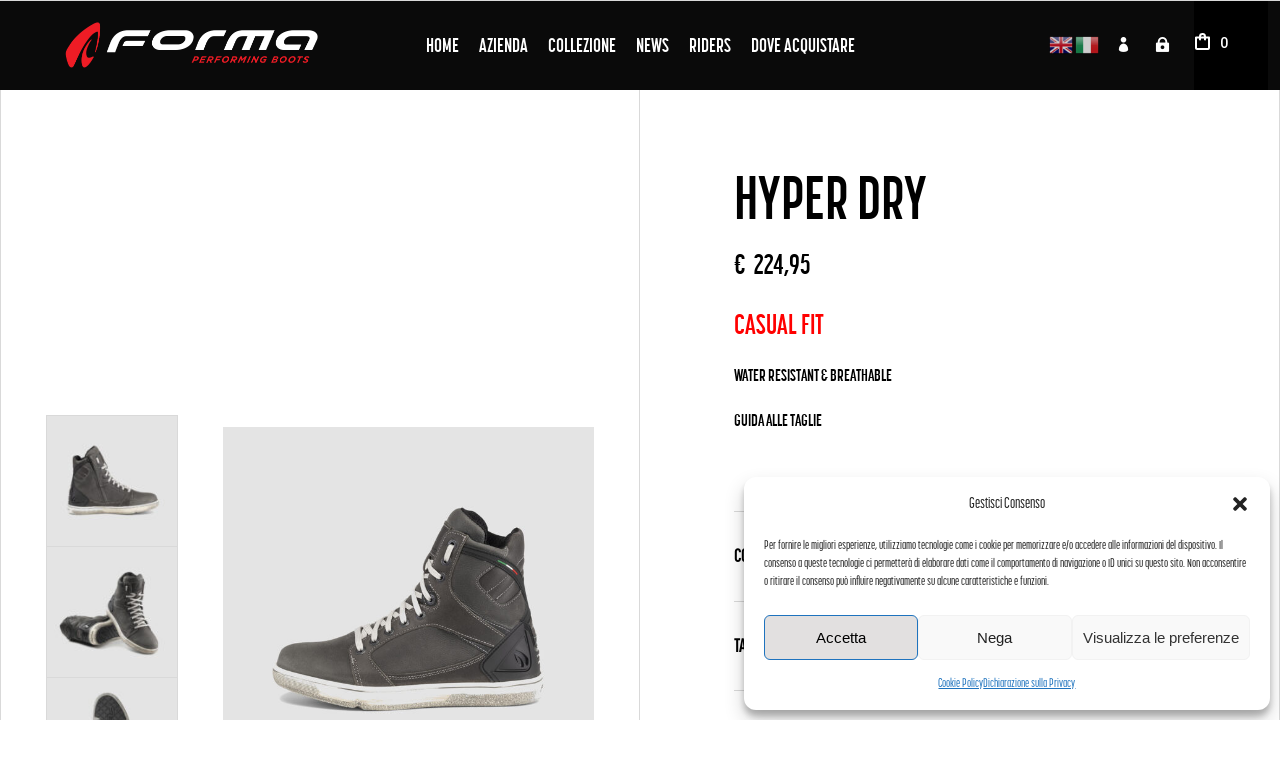

--- FILE ---
content_type: text/html; charset=UTF-8
request_url: https://www.formaboots.com/prodotto/hyper-dry/
body_size: 36848
content:
<!DOCTYPE html>
<html lang="it-IT">
<head>
	<meta charset="UTF-8">
	<meta name="viewport" content="width=device-width, initial-scale=1, user-scalable=yes">

	<meta name='robots' content='index, follow, max-image-preview:large, max-snippet:-1, max-video-preview:-1' />
<link rel="alternate" hreflang="it" href="https://www.formaboots.com/prodotto/hyper-dry/" />
<link rel="alternate" hreflang="en" href="https://www.formaboots.com/en/prodotto/hyper-dry/" />

	<!-- This site is optimized with the Yoast SEO plugin v26.8 - https://yoast.com/product/yoast-seo-wordpress/ -->
	<title>HYPER Dry - Formaboots</title>
	<link rel="canonical" href="https://www.formaboots.com/prodotto/hyper-dry/" />
	<meta property="og:locale" content="it_IT" />
	<meta property="og:type" content="article" />
	<meta property="og:title" content="HYPER Dry - Formaboots" />
	<meta property="og:description" content="CASUAL FIT WATER RESISTANT &amp; BREATHABLE GUIDA ALLE TAGLIE &nbsp;" />
	<meta property="og:url" content="https://www.formaboots.com/prodotto/hyper-dry/" />
	<meta property="og:site_name" content="Formaboots" />
	<meta property="article:publisher" content="https://www.facebook.com/formaboots/" />
	<meta property="article:modified_time" content="2026-01-31T07:02:51+00:00" />
	<meta property="og:image" content="https://www.formaboots.com/wp-content/uploads/2024/05/FORU09W-90-est-GREY.jpg" />
	<meta property="og:image:width" content="1200" />
	<meta property="og:image:height" content="1200" />
	<meta property="og:image:type" content="image/jpeg" />
	<meta name="twitter:card" content="summary_large_image" />
	<meta name="twitter:label1" content="Tempo di lettura stimato" />
	<meta name="twitter:data1" content="1 minuto" />
	<script type="application/ld+json" class="yoast-schema-graph">{"@context":"https://schema.org","@graph":[{"@type":"WebPage","@id":"https://www.formaboots.com/prodotto/hyper-dry/","url":"https://www.formaboots.com/prodotto/hyper-dry/","name":"HYPER Dry - Formaboots","isPartOf":{"@id":"https://www.formaboots.com/#website"},"primaryImageOfPage":{"@id":"https://www.formaboots.com/prodotto/hyper-dry/#primaryimage"},"image":{"@id":"https://www.formaboots.com/prodotto/hyper-dry/#primaryimage"},"thumbnailUrl":"https://www.formaboots.com/wp-content/uploads/2024/05/FORU09W-90-est-GREY.jpg","datePublished":"2022-05-06T13:56:33+00:00","dateModified":"2026-01-31T07:02:51+00:00","breadcrumb":{"@id":"https://www.formaboots.com/prodotto/hyper-dry/#breadcrumb"},"inLanguage":"it-IT","potentialAction":[{"@type":"ReadAction","target":["https://www.formaboots.com/prodotto/hyper-dry/"]}]},{"@type":"ImageObject","inLanguage":"it-IT","@id":"https://www.formaboots.com/prodotto/hyper-dry/#primaryimage","url":"https://www.formaboots.com/wp-content/uploads/2024/05/FORU09W-90-est-GREY.jpg","contentUrl":"https://www.formaboots.com/wp-content/uploads/2024/05/FORU09W-90-est-GREY.jpg","width":1200,"height":1200},{"@type":"BreadcrumbList","@id":"https://www.formaboots.com/prodotto/hyper-dry/#breadcrumb","itemListElement":[{"@type":"ListItem","position":1,"name":"Home","item":"https://www.formaboots.com/"},{"@type":"ListItem","position":2,"name":"Shop","item":"https://www.formaboots.com/negozio/"},{"@type":"ListItem","position":3,"name":"HYPER Dry"}]},{"@type":"WebSite","@id":"https://www.formaboots.com/#website","url":"https://www.formaboots.com/","name":"Formaboots","description":"","publisher":{"@id":"https://www.formaboots.com/#organization"},"potentialAction":[{"@type":"SearchAction","target":{"@type":"EntryPoint","urlTemplate":"https://www.formaboots.com/?s={search_term_string}"},"query-input":{"@type":"PropertyValueSpecification","valueRequired":true,"valueName":"search_term_string"}}],"inLanguage":"it-IT"},{"@type":"Organization","@id":"https://www.formaboots.com/#organization","name":"Formaboots","url":"https://www.formaboots.com/","logo":{"@type":"ImageObject","inLanguage":"it-IT","@id":"https://www.formaboots.com/#/schema/logo/image/","url":"https://www.formaboots.com/wp-content/uploads/2024/04/logo.png","contentUrl":"https://www.formaboots.com/wp-content/uploads/2024/04/logo.png","width":2296,"height":2297,"caption":"Formaboots"},"image":{"@id":"https://www.formaboots.com/#/schema/logo/image/"},"sameAs":["https://www.facebook.com/formaboots/","https://www.instagram.com/formaboots/"]}]}</script>
	<!-- / Yoast SEO plugin. -->


<link rel='dns-prefetch' href='//fonts.googleapis.com' />
<link rel="alternate" type="application/rss+xml" title="Formaboots &raquo; Feed" href="https://www.formaboots.com/feed/" />
<link rel="alternate" type="application/rss+xml" title="Formaboots &raquo; Feed dei commenti" href="https://www.formaboots.com/comments/feed/" />
<link rel="alternate" title="oEmbed (JSON)" type="application/json+oembed" href="https://www.formaboots.com/wp-json/oembed/1.0/embed?url=https%3A%2F%2Fwww.formaboots.com%2Fprodotto%2Fhyper-dry%2F" />
<link rel="alternate" title="oEmbed (XML)" type="text/xml+oembed" href="https://www.formaboots.com/wp-json/oembed/1.0/embed?url=https%3A%2F%2Fwww.formaboots.com%2Fprodotto%2Fhyper-dry%2F&#038;format=xml" />
<style id='wp-img-auto-sizes-contain-inline-css' type='text/css'>
img:is([sizes=auto i],[sizes^="auto," i]){contain-intrinsic-size:3000px 1500px}
/*# sourceURL=wp-img-auto-sizes-contain-inline-css */
</style>
<link rel='stylesheet' id='animate-css' href='https://www.formaboots.com/wp-content/plugins/qi-blocks/assets/css/plugins/animate/animate.min.css?ver=4.1.1' type='text/css' media='all' />
<style id='cf-frontend-style-inline-css' type='text/css'>
@font-face {
	font-family: 'Korolev';
	font-weight: 700;
	src: url('https://www.formaboots.com/wp-content/uploads/2024/03/Korolev-Compressed-W04-Bold-4.ttf') format('truetype');
}
@font-face {
	font-family: 'Korolev';
	font-weight: 300;
	src: url('https://www.formaboots.com/wp-content/uploads/2024/03/Korolev-Compressed-W04-Light-3.ttf') format('truetype');
}
@font-face {
	font-family: 'Korolev';
	font-weight: 700;
	src: url('https://www.formaboots.com/wp-content/uploads/2024/03/Korolev-Compressed-W04-Bold-4.ttf') format('truetype');
}
/*# sourceURL=cf-frontend-style-inline-css */
</style>
<link rel='stylesheet' id='sbi_styles-css' href='https://www.formaboots.com/wp-content/plugins/instagram-feed/css/sbi-styles.min.css?ver=6.10.0' type='text/css' media='all' />
<link rel='stylesheet' id='elegant-icons-css' href='https://www.formaboots.com/wp-content/plugins/dunker-core/inc/icons/elegant-icons/assets/css/elegant-icons.min.css?ver=6.9' type='text/css' media='all' />
<link rel='stylesheet' id='font-awesome-css' href='https://www.formaboots.com/wp-content/plugins/dunker-core/inc/icons/font-awesome/assets/css/all.min.css?ver=6.9' type='text/css' media='all' />
<style id='font-awesome-inline-css' type='text/css'>
[data-font="FontAwesome"]:before {font-family: 'FontAwesome' !important;content: attr(data-icon) !important;speak: none !important;font-weight: normal !important;font-variant: normal !important;text-transform: none !important;line-height: 1 !important;font-style: normal !important;-webkit-font-smoothing: antialiased !important;-moz-osx-font-smoothing: grayscale !important;}
/*# sourceURL=font-awesome-inline-css */
</style>
<link rel='stylesheet' id='ionicons-css' href='https://www.formaboots.com/wp-content/plugins/dunker-core/inc/icons/ionicons/assets/css/ionicons.min.css?ver=6.9' type='text/css' media='all' />
<style id='wp-emoji-styles-inline-css' type='text/css'>

	img.wp-smiley, img.emoji {
		display: inline !important;
		border: none !important;
		box-shadow: none !important;
		height: 1em !important;
		width: 1em !important;
		margin: 0 0.07em !important;
		vertical-align: -0.1em !important;
		background: none !important;
		padding: 0 !important;
	}
/*# sourceURL=wp-emoji-styles-inline-css */
</style>
<style id='wp-block-library-inline-css' type='text/css'>
:root{--wp-block-synced-color:#7a00df;--wp-block-synced-color--rgb:122,0,223;--wp-bound-block-color:var(--wp-block-synced-color);--wp-editor-canvas-background:#ddd;--wp-admin-theme-color:#007cba;--wp-admin-theme-color--rgb:0,124,186;--wp-admin-theme-color-darker-10:#006ba1;--wp-admin-theme-color-darker-10--rgb:0,107,160.5;--wp-admin-theme-color-darker-20:#005a87;--wp-admin-theme-color-darker-20--rgb:0,90,135;--wp-admin-border-width-focus:2px}@media (min-resolution:192dpi){:root{--wp-admin-border-width-focus:1.5px}}.wp-element-button{cursor:pointer}:root .has-very-light-gray-background-color{background-color:#eee}:root .has-very-dark-gray-background-color{background-color:#313131}:root .has-very-light-gray-color{color:#eee}:root .has-very-dark-gray-color{color:#313131}:root .has-vivid-green-cyan-to-vivid-cyan-blue-gradient-background{background:linear-gradient(135deg,#00d084,#0693e3)}:root .has-purple-crush-gradient-background{background:linear-gradient(135deg,#34e2e4,#4721fb 50%,#ab1dfe)}:root .has-hazy-dawn-gradient-background{background:linear-gradient(135deg,#faaca8,#dad0ec)}:root .has-subdued-olive-gradient-background{background:linear-gradient(135deg,#fafae1,#67a671)}:root .has-atomic-cream-gradient-background{background:linear-gradient(135deg,#fdd79a,#004a59)}:root .has-nightshade-gradient-background{background:linear-gradient(135deg,#330968,#31cdcf)}:root .has-midnight-gradient-background{background:linear-gradient(135deg,#020381,#2874fc)}:root{--wp--preset--font-size--normal:16px;--wp--preset--font-size--huge:42px}.has-regular-font-size{font-size:1em}.has-larger-font-size{font-size:2.625em}.has-normal-font-size{font-size:var(--wp--preset--font-size--normal)}.has-huge-font-size{font-size:var(--wp--preset--font-size--huge)}.has-text-align-center{text-align:center}.has-text-align-left{text-align:left}.has-text-align-right{text-align:right}.has-fit-text{white-space:nowrap!important}#end-resizable-editor-section{display:none}.aligncenter{clear:both}.items-justified-left{justify-content:flex-start}.items-justified-center{justify-content:center}.items-justified-right{justify-content:flex-end}.items-justified-space-between{justify-content:space-between}.screen-reader-text{border:0;clip-path:inset(50%);height:1px;margin:-1px;overflow:hidden;padding:0;position:absolute;width:1px;word-wrap:normal!important}.screen-reader-text:focus{background-color:#ddd;clip-path:none;color:#444;display:block;font-size:1em;height:auto;left:5px;line-height:normal;padding:15px 23px 14px;text-decoration:none;top:5px;width:auto;z-index:100000}html :where(.has-border-color){border-style:solid}html :where([style*=border-top-color]){border-top-style:solid}html :where([style*=border-right-color]){border-right-style:solid}html :where([style*=border-bottom-color]){border-bottom-style:solid}html :where([style*=border-left-color]){border-left-style:solid}html :where([style*=border-width]){border-style:solid}html :where([style*=border-top-width]){border-top-style:solid}html :where([style*=border-right-width]){border-right-style:solid}html :where([style*=border-bottom-width]){border-bottom-style:solid}html :where([style*=border-left-width]){border-left-style:solid}html :where(img[class*=wp-image-]){height:auto;max-width:100%}:where(figure){margin:0 0 1em}html :where(.is-position-sticky){--wp-admin--admin-bar--position-offset:var(--wp-admin--admin-bar--height,0px)}@media screen and (max-width:600px){html :where(.is-position-sticky){--wp-admin--admin-bar--position-offset:0px}}
/*# sourceURL=/wp-includes/css/dist/block-library/common.min.css */
</style>
<style id='classic-theme-styles-inline-css' type='text/css'>
/*! This file is auto-generated */
.wp-block-button__link{color:#fff;background-color:#32373c;border-radius:9999px;box-shadow:none;text-decoration:none;padding:calc(.667em + 2px) calc(1.333em + 2px);font-size:1.125em}.wp-block-file__button{background:#32373c;color:#fff;text-decoration:none}
/*# sourceURL=/wp-includes/css/classic-themes.min.css */
</style>
<link rel='stylesheet' id='wp-components-css' href='https://www.formaboots.com/wp-includes/css/dist/components/style.min.css?ver=6.9' type='text/css' media='all' />
<link rel='stylesheet' id='wp-preferences-css' href='https://www.formaboots.com/wp-includes/css/dist/preferences/style.min.css?ver=6.9' type='text/css' media='all' />
<link rel='stylesheet' id='wp-block-editor-css' href='https://www.formaboots.com/wp-includes/css/dist/block-editor/style.min.css?ver=6.9' type='text/css' media='all' />
<link rel='stylesheet' id='popup-maker-block-library-style-css' href='https://www.formaboots.com/wp-content/plugins/popup-maker/dist/packages/block-library-style.css?ver=dbea705cfafe089d65f1' type='text/css' media='all' />
<link rel='stylesheet' id='wpa-css-css' href='https://www.formaboots.com/wp-content/plugins/honeypot/includes/css/wpa.css?ver=2.3.04' type='text/css' media='all' />
<link rel='stylesheet' id='qi-blocks-grid-css' href='https://www.formaboots.com/wp-content/plugins/qi-blocks/assets/dist/grid.css?ver=1.4.8' type='text/css' media='all' />
<link rel='stylesheet' id='qi-blocks-main-css' href='https://www.formaboots.com/wp-content/plugins/qi-blocks/assets/dist/main.css?ver=1.4.8' type='text/css' media='all' />
<style id='qi-blocks-main-inline-css' type='text/css'>
body  .qodef-gutenberg-section.qodef-widget-block-aa6f6e61{margin-top: -14px !important; margin-bottom: 76px !important;} body  .qodef-gutenberg-section.qodef-widget-block-aa6f6e61 > .qodef-gutenberg-row{max-width: 100%;} body  .qodef-gutenberg-section.qodef--template > .qodef-gutenberg-row > .qodef-gutenberg-column.qodef-widget-block-fed49cc1{--qi-blocks-columns: 1!important;} body  .qodef-widget-block-f78a5a68 .qodef-gutenberg-section{--qi-blocks-columns-gap: 30px;} body  .qodef-widget-block-9e22369c .qi-block-single-image img, .qodef-widget-block-9e22369c .qi-block-single-image svg{width: 25px; opacity: 1;} body  .qodef-widget-block-9e22369c .qi-block-single-image:hover img, .qodef-widget-block-9e22369c .qi-block-single-image:hover svg{opacity: 0.5;} body  .qodef-widget-block-a2abc35a .qi-block-single-image img, .qodef-widget-block-a2abc35a .qi-block-single-image svg{width: 25px; opacity: 1;} body  .qodef-widget-block-29dba6f7 .qi-block-single-image img, .qodef-widget-block-29dba6f7 .qi-block-single-image svg{width: 25px;}
/*# sourceURL=qi-blocks-main-inline-css */
</style>
<style id='woocommerce-inline-inline-css' type='text/css'>
.woocommerce form .form-row .required { visibility: visible; }
/*# sourceURL=woocommerce-inline-inline-css */
</style>
<link rel='stylesheet' id='cmplz-general-css' href='https://www.formaboots.com/wp-content/plugins/complianz-gdpr/assets/css/cookieblocker.min.css?ver=1765974697' type='text/css' media='all' />
<link rel='stylesheet' id='xpay-checkout-css' href='https://www.formaboots.com/wp-content/plugins/cartasi-x-pay/assets/css/xpay.css?ver=8.2.0' type='text/css' media='all' />
<link rel='stylesheet' id='passster-public-css' href='https://www.formaboots.com/wp-content/plugins/content-protector/assets/public/passster-public.min.css?ver=4.2.27' type='text/css' media='all' />
<link rel='stylesheet' id='netsgroup-wc-igfs-css' href='https://www.formaboots.com/wp-content/plugins/netsgroup-igfs-for-woocommerce/public/css/netsgroup-wc-igfs-public.css?ver=3.2.1' type='text/css' media='all' />
<link rel='stylesheet' id='qi-addons-for-elementor-grid-style-css' href='https://www.formaboots.com/wp-content/plugins/qi-addons-for-elementor/assets/css/grid.min.css?ver=1.9.5' type='text/css' media='all' />
<link rel='stylesheet' id='qi-addons-for-elementor-helper-parts-style-css' href='https://www.formaboots.com/wp-content/plugins/qi-addons-for-elementor/assets/css/helper-parts.min.css?ver=1.9.5' type='text/css' media='all' />
<link rel='stylesheet' id='qi-addons-for-elementor-style-css' href='https://www.formaboots.com/wp-content/plugins/qi-addons-for-elementor/assets/css/main.min.css?ver=1.9.5' type='text/css' media='all' />
<link rel='stylesheet' id='swiper-css' href='https://www.formaboots.com/wp-content/plugins/qi-addons-for-elementor/assets/plugins/swiper/5.4.5/swiper.min.css?ver=5.4.5' type='text/css' media='all' />
<link rel='stylesheet' id='dunker-main-css' href='https://www.formaboots.com/wp-content/themes/dunker/assets/css/main.min.css?ver=6.9' type='text/css' media='all' />
<link rel='stylesheet' id='dunker-core-style-css' href='https://www.formaboots.com/wp-content/plugins/dunker-core/assets/css/dunker-core.min.css?ver=6.9' type='text/css' media='all' />
<link rel='stylesheet' id='qode-wishlist-for-woocommerce-main-css' href='https://www.formaboots.com/wp-content/plugins/qode-wishlist-for-woocommerce/assets/css/main.min.css?ver=1.2.8' type='text/css' media='all' />
<link rel='stylesheet' id='yith_wccl_frontend-css' href='https://www.formaboots.com/wp-content/plugins/yith-woocommerce-color-label-variations-premium/assets/css/yith-wccl.css?ver=3.16.0' type='text/css' media='all' />
<style id='yith_wccl_frontend-inline-css' type='text/css'>
:root{
	--yith-wccl-tooltip-colors_background: #448a85;
	--yith-wccl-tooltip-colors_text-color: #ffffff;
	--yith-wccl-form-colors_border: #ffffff;
	--yith-wccl-form-colors_accent: #f90000;
	--yith-wccl-form-colors-accent-hover: rgba(249,0,0,0.4);
	--yith-wccl-customization-color-swatches-size: 25px;
	--yith-wccl-customization-color-swatches-border-radius: 25px;
	--yith-wccl-customization-option-border-radius: 25px;
}
/*# sourceURL=yith_wccl_frontend-inline-css */
</style>
<link rel='stylesheet' id='dunker-google-fonts-css' href='https://fonts.googleapis.com/css?family=Yantramanav%3A400%2C500%2C700%2C900%7CRoboto%3A400%2C500%2C700%2C900%7CGochi+Hand%3A400%2C500%2C700%2C900&#038;subset=latin-ext&#038;display=swap&#038;ver=1.0.0' type='text/css' media='all' />
<link rel='stylesheet' id='magnific-popup-css' href='https://www.formaboots.com/wp-content/plugins/dunker-core/assets/plugins/magnific-popup/magnific-popup.css?ver=6.9' type='text/css' media='all' />
<link rel='stylesheet' id='dunker-grid-css' href='https://www.formaboots.com/wp-content/themes/dunker/assets/css/grid.min.css?ver=6.9' type='text/css' media='all' />
<link rel='stylesheet' id='dunker-style-css' href='https://www.formaboots.com/wp-content/themes/dunker/style.css?ver=6.9' type='text/css' media='all' />
<style id='dunker-style-inline-css' type='text/css'>
#qodef-page-outer { margin-top: -90px;}@font-face {font-family: Korolev Bold;src:url(https://www.formaboots.com/wp-content/uploads/2024/04/Korolev-Compressed-W04-Bold.ttf) format("truetype");}@font-face {font-family: Korolev Light;src:url(https://www.formaboots.com/wp-content/uploads/2024/06/Korolev_Condensed_Light.otf) format("truetype");}@font-face {font-family: Korolev Medium;src:url(https://www.formaboots.com/wp-content/uploads/2024/06/Korolev_Compressed_Medium.otf) format("truetype");}#qodef-page-footer-top-area { background-color: rgb(240,240,241);}#qodef-page-footer-bottom-area { background-color: rgb(0,0,0);}#qodef-page-footer-bottom-area-inner { padding-top: 10px;padding-bottom: 10px;border-top-color: rgb(255,255,255);border-top-width: 0px;}.qodef-fullscreen-menu > ul > li > a { color: rgb(255,255,255);font-family: "Korolev Bold";font-style: normal;}.qodef-fullscreen-menu > ul > li > a:hover { color: rgb(255,255,255);}.qodef-fullscreen-menu > ul >li.current-menu-ancestor > a, .qodef-fullscreen-menu > ul >li.current-menu-item > a { color: rgb(255,255,255);}.qodef-fullscreen-menu .qodef-drop-down-second-inner ul li > a { color: rgb(255,255,255);font-family: "Korolev Bold";}.qodef-fullscreen-menu .qodef-drop-down-second-inner ul li > a:hover { color: rgb(255,255,255);}.qodef-fullscreen-menu .qodef-drop-down-second ul li.current-menu-ancestor > a, .qodef-fullscreen-menu .qodef-drop-down-second ul li.current-menu-item > a { color: rgb(255,255,255);}body { background-color: rgb(255,255,255);}#qodef-page-inner { padding: 70px 0 120px;}.qodef-header-sticky { background-color: rgb(10,10,10);}.qodef-header-sticky .qodef-header-sticky-inner { padding-left: 0px;padding-right: 0px;}#qodef-page-header .qodef-header-logo-link { height: 20px;padding: 0 0 0 30px;}#qodef-page-mobile-header .qodef-mobile-header-opener, #qodef-page-mobile-header .qodef-fullscreen-menu-opener { color: rgb(255,255,255);}#qodef-page-mobile-header .qodef-mobile-header-opener:hover, #qodef-page-mobile-header .qodef-mobile-header-opener.qodef--opened, #qodef-page-mobile-header .qodef-fullscreen-menu-opener:hover, #qodef-page-mobile-header .qodef-fullscreen-menu-opener.qodef--opened { color: rgb(255,255,255);}.qodef-mobile-header-navigation > ul > li > a { font-family: "Korolev Light";font-style: normal;}.qodef-mobile-header-navigation ul li ul li > a { font-family: "Korolev Light";font-style: normal;}#qodef-page-mobile-header .qodef-mobile-header-logo-link { height: 30px;}.qodef-header-navigation ul li.qodef-menu-item--narrow ul { background-color: rgb(0,0,0);}.qodef-header-navigation ul li.qodef-menu-item--wide .qodef-drop-down-second { background-color: rgb(0,0,0);}.qodef-header-navigation> ul > li > a { color: rgb(255,255,255);font-size: 20px;line-height: 23px;font-weight: 700;letter-spacing: 0px;}.qodef-header-navigation> ul > li > a:hover { color: rgb(255,255,255);}.qodef-header-navigation> ul > li.current-menu-ancestor > a, .qodef-header-navigation> ul > li.current-menu-item > a { color: rgb(255,255,255);}.qodef-header-navigation > ul > li.qodef-menu-item--narrow .qodef-drop-down-second ul li a { color: rgb(255,255,255);font-size: 18px;line-height: 20px;letter-spacing: 0px;}.qodef-header-navigation > ul > li.qodef-menu-item--narrow .qodef-drop-down-second ul li:hover > a { color: rgb(255,255,255);}.qodef-header-navigation > ul > li.qodef-menu-item--narrow .qodef-drop-down-second ul li.current-menu-ancestor > a, .qodef-header-navigation > ul > li.qodef-menu-item--narrow .qodef-drop-down-second ul li.current-menu-item > a { color: rgb(255,255,255);}.qodef-header-navigation > ul > li.qodef-menu-item--wide .qodef-drop-down-second-inner > ul > li > a { color: rgb(255,255,255);}.qodef-header-navigation > ul > li.qodef-menu-item--wide .qodef-drop-down-second-inner > ul > li > a:hover { color: rgb(255,255,255);}.qodef-header-navigation > ul > li.qodef-menu-item--wide .qodef-drop-down-second-inner > ul > li.current-menu-ancestor > a, .qodef-header-navigation > ul > li.qodef-menu-item--wide .qodef-drop-down-second-inner > ul > li.current-menu-item > a { color: rgb(255,255,255);}.qodef-header-navigation > ul > li.qodef-menu-item--wide .qodef-drop-down-second ul li ul li a { color: rgb(255,255,255);}.qodef-header-navigation > ul > li.qodef-menu-item--wide .qodef-drop-down-second ul li ul li:hover > a { color: rgb(255,255,255);}.qodef-header-navigation > ul > li.qodef-menu-item--wide .qodef-drop-down-second ul li ul li.current-menu-ancestor > a, .qodef-header-navigation > ul > li.qodef-menu-item--wide .qodef-drop-down-second ul li ul li.current-menu-item > a { color: rgb(255,255,255);}#qodef-woo-page .price, .qodef-woo-shortcode .price { color: rgb(0,0,0);font-family: "Korolev Bold";font-size: 24px;font-style: normal;text-decoration: none;}#qodef-woo-page.qodef--single .entry-summary .price { color: rgb(0,0,0);font-size: 24px;}#qodef-woo-page .price del, .qodef-woo-shortcode .price del { color: rgb(221,51,51);}#qodef-woo-page.qodef--single .entry-summary .price del { color: rgb(221,51,51);}#qodef-woo-page.qodef--single .product_meta .qodef-woo-meta-label, #qodef-woo-page.qodef--single .entry-summary .qodef-custom-label { color: rgb(0,0,0);font-family: "Korolev Bold";font-size: 14px;font-style: normal;font-weight: 400;text-decoration: none;}#qodef-woo-page.qodef--single .product_meta .qodef-woo-meta-value, #qodef-woo-page.qodef--single .shop_attributes th, #qodef-woo-page.qodef--single .woocommerce-Reviews .woocommerce-review__author { font-family: "Korolev Bold";font-size: 14px;}.qodef-portfolio-single .qodef-portfolio-info .qodef-e-label, .qodef-portfolio-single .qodef-portfolio-info .qodef-custom-label { color: rgb(0,0,0);}.qodef-page-title { height: 70px;}.qodef-page-title .qodef-m-content { padding-top: 90px;}body { color: rgb(0,0,0);font-family: "Korolev Medium";font-size: 14 px;}h1, .qodef-h1 { color: rgb(0,0,0);font-family: "Korolev Bold";}h2, .qodef-h2 { color: rgb(0,0,0);font-family: "Korolev Bold";}h3, .qodef-h3 { color: rgb(0,0,0);font-family: "Korolev Bold";}h4, .qodef-h4 { color: rgb(0,0,0);font-family: "Korolev Bold";}h5, .qodef-h5 { color: rgb(0,0,0);font-family: "Korolev Bold";}h6, .qodef-h6 { color: rgb(0,0,0);font-family: "Korolev Bold";}a, p a { font-style: normal;font-weight: 400;}a:hover, p a:hover { color: rgb(0,0,0);text-decoration: none;}h1 a:hover, h1 a:focus { color: rgb(255,255,255);}.qodef-header--standard #qodef-page-header { height: 90px;background-color: rgb(10,10,10);}.qodef-header--standard #qodef-page-header-inner { padding-left: 0px;padding-right: 0px;border-bottom-color: #d9d9d9;border-bottom-width: 1px;border-bottom-style: solid;}.qodef-mobile-header--standard #qodef-mobile-header-navigation .qodef-m-inner { background-color: rgb(0,0,0);}.qodef-mobile-header--standard #qodef-page-mobile-header { height: 75px;background-color: rgb(0,0,0);border-bottom-color: rgba(217,217,217,0);border-bottom-width: 1px;border-bottom-style: solid;}.qodef-mobile-header--standard #qodef-page-mobile-header-inner:not(.qodef-content-grid) { padding-left: 20px;padding-right: 20px;}.qodef-mobile-header--standard .qodef-mobile-header-navigation > ul:not(.qodef-content-grid) { padding-left: 20px;padding-right: 20px;}@media only screen and (max-width: 1366px){p { font-size: 12 px;}}@media only screen and (max-width: 1024px){p { font-size: 12 px;}h1, .qodef-h1 { font-size: 65px;}}@media only screen and (max-width: 768px){p { font-size: 12 px;}h1, .qodef-h1 { font-size: 65px;}h2, .qodef-h2 { font-size: 55px;}}@media only screen and (max-width: 680px){p { font-size: 12 px;}h1, .qodef-h1 { font-size: 52px;}h2, .qodef-h2 { font-size: 41px;}h3, .qodef-h3 { font-size: 38px;}}
/*# sourceURL=dunker-style-inline-css */
</style>
<script type="text/template" id="tmpl-variation-template">
	<div class="woocommerce-variation-description">{{{ data.variation.variation_description }}}</div>
	<div class="woocommerce-variation-price">{{{ data.variation.price_html }}}</div>
	<div class="woocommerce-variation-availability">{{{ data.variation.availability_html }}}</div>
</script>
<script type="text/template" id="tmpl-unavailable-variation-template">
	<p role="alert">Questo prodotto non è disponibile. Scegli un&#039;altra combinazione.</p>
</script>
<script type="text/javascript" src="https://www.formaboots.com/wp-includes/js/jquery/jquery.min.js?ver=3.7.1" id="jquery-core-js"></script>
<script type="text/javascript" src="https://www.formaboots.com/wp-includes/js/jquery/jquery-migrate.min.js?ver=3.4.1" id="jquery-migrate-js"></script>
<script type="text/javascript" src="https://www.formaboots.com/wp-content/plugins/woocommerce/assets/js/jquery-blockui/jquery.blockUI.min.js?ver=2.7.0-wc.10.4.3" id="wc-jquery-blockui-js" data-wp-strategy="defer"></script>
<script type="text/javascript" id="wc-add-to-cart-js-extra">
/* <![CDATA[ */
var wc_add_to_cart_params = {"ajax_url":"/wp-admin/admin-ajax.php","wc_ajax_url":"/?wc-ajax=%%endpoint%%","i18n_view_cart":"Visualizza carrello","cart_url":"https://www.formaboots.com/carrello/","is_cart":"","cart_redirect_after_add":"no","gt_translate_keys":["i18n_view_cart",{"key":"cart_url","format":"url"}]};
//# sourceURL=wc-add-to-cart-js-extra
/* ]]> */
</script>
<script type="text/javascript" src="https://www.formaboots.com/wp-content/plugins/woocommerce/assets/js/frontend/add-to-cart.min.js?ver=10.4.3" id="wc-add-to-cart-js" defer="defer" data-wp-strategy="defer"></script>
<script type="text/javascript" src="https://www.formaboots.com/wp-content/plugins/woocommerce/assets/js/zoom/jquery.zoom.min.js?ver=1.7.21-wc.10.4.3" id="wc-zoom-js" defer="defer" data-wp-strategy="defer"></script>
<script type="text/javascript" id="wc-single-product-js-extra">
/* <![CDATA[ */
var wc_single_product_params = {"i18n_required_rating_text":"Seleziona una valutazione","i18n_rating_options":["1 stella su 5","2 stelle su 5","3 stelle su 5","4 stelle su 5","5 stelle su 5"],"i18n_product_gallery_trigger_text":"Visualizza la galleria di immagini a schermo intero","review_rating_required":"yes","flexslider":{"rtl":false,"animation":"slide","smoothHeight":true,"directionNav":false,"controlNav":"thumbnails","slideshow":false,"animationSpeed":500,"animationLoop":false,"allowOneSlide":false},"zoom_enabled":"1","zoom_options":[],"photoswipe_enabled":"","photoswipe_options":{"shareEl":false,"closeOnScroll":false,"history":false,"hideAnimationDuration":0,"showAnimationDuration":0},"flexslider_enabled":"","gt_translate_keys":["i18n_required_rating_text"]};
//# sourceURL=wc-single-product-js-extra
/* ]]> */
</script>
<script type="text/javascript" src="https://www.formaboots.com/wp-content/plugins/woocommerce/assets/js/frontend/single-product.min.js?ver=10.4.3" id="wc-single-product-js" defer="defer" data-wp-strategy="defer"></script>
<script type="text/javascript" src="https://www.formaboots.com/wp-content/plugins/woocommerce/assets/js/js-cookie/js.cookie.min.js?ver=2.1.4-wc.10.4.3" id="wc-js-cookie-js" defer="defer" data-wp-strategy="defer"></script>
<script type="text/javascript" id="woocommerce-js-extra">
/* <![CDATA[ */
var woocommerce_params = {"ajax_url":"/wp-admin/admin-ajax.php","wc_ajax_url":"/?wc-ajax=%%endpoint%%","i18n_password_show":"Mostra password","i18n_password_hide":"Nascondi password"};
//# sourceURL=woocommerce-js-extra
/* ]]> */
</script>
<script type="text/javascript" src="https://www.formaboots.com/wp-content/plugins/woocommerce/assets/js/frontend/woocommerce.min.js?ver=10.4.3" id="woocommerce-js" defer="defer" data-wp-strategy="defer"></script>
<script type="text/javascript" src="https://www.formaboots.com/wp-content/plugins/cartasi-x-pay/assets/js/xpay.js?ver=8.2.0" id="xpay-checkout-js"></script>
<script type="text/javascript" src="https://www.formaboots.com/wp-includes/js/dist/hooks.min.js?ver=dd5603f07f9220ed27f1" id="wp-hooks-js"></script>
<script type="text/javascript" src="https://www.formaboots.com/wp-includes/js/dist/i18n.min.js?ver=c26c3dc7bed366793375" id="wp-i18n-js"></script>
<script type="text/javascript" id="wp-i18n-js-after">
/* <![CDATA[ */
wp.i18n.setLocaleData( { 'text direction\u0004ltr': [ 'ltr' ] } );
//# sourceURL=wp-i18n-js-after
/* ]]> */
</script>
<script type="text/javascript" src="https://www.formaboots.com/wp-includes/js/dist/url.min.js?ver=9e178c9516d1222dc834" id="wp-url-js"></script>
<script type="text/javascript" id="wp-api-fetch-js-translations">
/* <![CDATA[ */
( function( domain, translations ) {
	var localeData = translations.locale_data[ domain ] || translations.locale_data.messages;
	localeData[""].domain = domain;
	wp.i18n.setLocaleData( localeData, domain );
} )( "default", {"translation-revision-date":"2025-12-01 17:41:18+0000","generator":"GlotPress\/4.0.3","domain":"messages","locale_data":{"messages":{"":{"domain":"messages","plural-forms":"nplurals=2; plural=n != 1;","lang":"it"},"Could not get a valid response from the server.":["Impossibile ottenere una risposta valida dal server."],"Unable to connect. Please check your Internet connection.":["Impossibile connettersi. Verifica la connessione a Internet."],"Media upload failed. If this is a photo or a large image, please scale it down and try again.":["Caricamento dei media fallito. Se si tratta di una foto oppure di un'immagine grande, ridimensionala e riprova."],"The response is not a valid JSON response.":["La risposta non \u00e8 una risposta JSON valida."]}},"comment":{"reference":"wp-includes\/js\/dist\/api-fetch.js"}} );
//# sourceURL=wp-api-fetch-js-translations
/* ]]> */
</script>
<script type="text/javascript" src="https://www.formaboots.com/wp-includes/js/dist/api-fetch.min.js?ver=3a4d9af2b423048b0dee" id="wp-api-fetch-js"></script>
<script type="text/javascript" id="wp-api-fetch-js-after">
/* <![CDATA[ */
wp.apiFetch.use( wp.apiFetch.createRootURLMiddleware( "https://www.formaboots.com/wp-json/" ) );
wp.apiFetch.nonceMiddleware = wp.apiFetch.createNonceMiddleware( "668407f9d9" );
wp.apiFetch.use( wp.apiFetch.nonceMiddleware );
wp.apiFetch.use( wp.apiFetch.mediaUploadMiddleware );
wp.apiFetch.nonceEndpoint = "https://www.formaboots.com/wp-admin/admin-ajax.php?action=rest-nonce";
//# sourceURL=wp-api-fetch-js-after
/* ]]> */
</script>
<script type="text/javascript" src="https://www.formaboots.com/wp-content/plugins/content-protector/assets/public/cookie.js?ver=4.2.27" id="passster-cookie-js"></script>
<script type="text/javascript" id="passster-public-js-extra">
/* <![CDATA[ */
var ps_ajax = {"ajax_url":"https://www.formaboots.com/wp-admin/admin-ajax.php","rest_url":"https://www.formaboots.com/wp-json/","nonce":"47f8e4f5b5","hash_nonce":"c19e1d88b1","logout_nonce":"1d07faf67d","post_id":"1323923434","shortcodes":[],"permalink":"https://www.formaboots.com/prodotto/hyper-dry/","cookie_duration_unit":"days","cookie_duration":"2","disable_cookie":"","unlock_mode":""};
//# sourceURL=passster-public-js-extra
/* ]]> */
</script>
<script type="text/javascript" src="https://www.formaboots.com/wp-content/plugins/content-protector/assets/public/passster-public.min.js?ver=4.2.27" id="passster-public-js"></script>
<script type="text/javascript" src="https://www.formaboots.com/wp-content/plugins/netsgroup-igfs-for-woocommerce/public/js/netsgroup-wc-igfs-public.js?ver=3.2.1" id="netsgroup-wc-igfs-js"></script>
<script type="text/javascript" src="https://www.formaboots.com/wp-includes/js/underscore.min.js?ver=1.13.7" id="underscore-js"></script>
<script type="text/javascript" id="wp-util-js-extra">
/* <![CDATA[ */
var _wpUtilSettings = {"ajax":{"url":"/wp-admin/admin-ajax.php"}};
//# sourceURL=wp-util-js-extra
/* ]]> */
</script>
<script type="text/javascript" src="https://www.formaboots.com/wp-includes/js/wp-util.min.js?ver=6.9" id="wp-util-js"></script>
<script type="text/javascript" src="https://www.formaboots.com/wp-content/plugins/woocommerce/assets/js/select2/select2.full.min.js?ver=4.0.3-wc.10.4.3" id="wc-select2-js" defer="defer" data-wp-strategy="defer"></script>
<link rel="https://api.w.org/" href="https://www.formaboots.com/wp-json/" /><link rel="alternate" title="JSON" type="application/json" href="https://www.formaboots.com/wp-json/wp/v2/product/1323923434" /><link rel="EditURI" type="application/rsd+xml" title="RSD" href="https://www.formaboots.com/xmlrpc.php?rsd" />
<meta name="generator" content="WordPress 6.9" />
<meta name="generator" content="WooCommerce 10.4.3" />
<link rel='shortlink' href='https://www.formaboots.com/?p=1323923434' />
			<style>.cmplz-hidden {
					display: none !important;
				}</style><script src="https://www.formaboots.com/wp-content/plugins/cartasi-x-pay/assets/js/pagodil-sticker.min.js?v=8.2.0"></script><style>.pagodil-sticker-container { display: inline-block; margin-bottom: 60px; } </style>        <style>
            .passster-form {
                max-width: 600px !important;
             margin: 0 auto !important;
                        }

            .passster-form > form {
                background: #f0f0f1;
                padding: 10px 30px 30px 30px;
                margin: 0 0 0 0;
                border-radius: 0px;
            }

            .passster-form .ps-form-headline {
                font-size: 48px;
                font-weight: 500;
                color: #ee1c25;
            }

            .passster-form p {
                font-size: 14px;
                font-weight: 300;
                color: #000;
            }

            .passster-submit, .passster-submit-recaptcha,
			.passster-submit, .passster-submit-turnstile {
                background: #ffffff;
                padding: 10px 10px 10px 10px;
                margin: 0 0 0 0;
                border-radius: 0px;
                font-size: 20px;
                font-weight: 300;
                color: #000000;
            }

            .passster-submit:hover, .passster-submit-recaptcha:hover,
            .passster-submit:hover, .passster-submit-turnstile:hover {
                background: #000;
                color: #fff;
            }
        </style>
			<noscript><style>.woocommerce-product-gallery{ opacity: 1 !important; }</style></noscript>
	<meta name="generator" content="Elementor 3.34.4; features: e_font_icon_svg, additional_custom_breakpoints; settings: css_print_method-external, google_font-enabled, font_display-swap">

<!-- Xandr Universal Pixel - Initialization -->
<script>
!function(e,i){if(!e.pixie){var n=e.pixie=function(e,i,a){n.actionQueue.push({action:e,actionValue:i,params:a})};n.actionQueue=[];var a=i.createElement("script");a.async=!0,a.src="//acdn.adnxs.com/dmp/up/pixie.js";var t=i.getElementsByTagName("head")[0];t.insertBefore(a,t.firstChild)}}(window,document);

pixie('consent', 'default', { 'ad_storage':  'denied', 'wait_for_update': 1000});

pixie('init', '061fdccd-c567-47e3-b089-860574c0867d');

pixie('event', 'PageView');
</script>

<noscript><img width="1" height="1" style="display:none;" src="https://ib.adnxs.com/pixie?pi=061fdccd-c567-47e3-b089-860574c0867d&e=PageView&script=0&consent=1" />
</noscript>

			<style>
				.e-con.e-parent:nth-of-type(n+4):not(.e-lazyloaded):not(.e-no-lazyload),
				.e-con.e-parent:nth-of-type(n+4):not(.e-lazyloaded):not(.e-no-lazyload) * {
					background-image: none !important;
				}
				@media screen and (max-height: 1024px) {
					.e-con.e-parent:nth-of-type(n+3):not(.e-lazyloaded):not(.e-no-lazyload),
					.e-con.e-parent:nth-of-type(n+3):not(.e-lazyloaded):not(.e-no-lazyload) * {
						background-image: none !important;
					}
				}
				@media screen and (max-height: 640px) {
					.e-con.e-parent:nth-of-type(n+2):not(.e-lazyloaded):not(.e-no-lazyload),
					.e-con.e-parent:nth-of-type(n+2):not(.e-lazyloaded):not(.e-no-lazyload) * {
						background-image: none !important;
					}
				}
			</style>
			<link rel="icon" href="https://www.formaboots.com/wp-content/uploads/2024/04/cropped-logo-32x32.png" sizes="32x32" />
<link rel="icon" href="https://www.formaboots.com/wp-content/uploads/2024/04/cropped-logo-192x192.png" sizes="192x192" />
<link rel="apple-touch-icon" href="https://www.formaboots.com/wp-content/uploads/2024/04/cropped-logo-180x180.png" />
<meta name="msapplication-TileImage" content="https://www.formaboots.com/wp-content/uploads/2024/04/cropped-logo-270x270.png" />
		<style type="text/css" id="wp-custom-css">
			.qodef-header-navigation> ul > li > a {font-family:Korolev, Sans-serif; font-weight:700;}
.qodef-header-navigation> ul > li ul.sub-menu > li > a {font-family:Korolev,Sans-serif; font-size:18px; line-height:20px; font-weight:700;}

/*header*/
.qodef-header-navigation>ul>li {margin:0 10px;}

/*menu*/
#qodef-page-header-inner.qodef-skin--dark nav>ul>li>a, .qodef-custom-header-layout.qodef-skin--dark nav>ul>li>a, body #qodef-page-header-inner.qodef-skin--dark nav>ul>li.current-menu-ancestor>a {color:#fff!important;}
#dunker_core_svg_icon-2 {display:none;}

/*menu hamburger desktop*/
#qodef-page-header .qodef-widget-holder .qodef-opener-icon {display:none;}

/*logo*/
#qodef-page-header .qodef-header-logo-link {height:49px;}
#qodef-page-header .qodef-header-logo-link img:not(.qodef--main) {left:30px;}

.qodef-page-title .qodef-breadcrumbs {
    display: none;
}

.elementor-element.elementor-element-b8da22a.e-con-full.e-flex.e-con.e-parent {
    padding-left:0px !important;
    padding-right:0px !important;
}

section.elementor-element.elementor-element-6ec370c .elementor-container {
    width:100% !important;
    max-width:100% !important;
}

.single .variations .label {
	width: auto !important;
}

.qodef-woo-product-list .qodef-e-bottom-holder .qodef-e-info>* {
    font-family: Korolev,Sans-serif; font-size:18px
}
.qodef-blog-item .qodef-e-info>* {
    font-family: Korolev,Sans-serif; font-size:18px
}

.qodef-banner .qodef-button.qodef-html--link {
    font-family: Korolev Medium; font-size:18px
}
#qodef-woo-page.qodef--single .woocommerce-tabs .wc-tabs li a, #yith-quick-view-content.single-product .woocommerce-tabs .wc-tabs li a {
    font-family: Korolev Medium; font-size:22px
}

#qodef-woo-page.qodef--single .related>h2 {
    font-family: Korolev Medium; font-size:60px
}
#qodef-woo-page.qodef--single .entry-summary .price, #yith-quick-view-content.single-product .entry-summary .price {
    font-family: Korolev Bold; font-size:28px
}
#qodef-woo-page.qodef--single form.cart .variations label, #yith-quick-view-content.single-product form.cart .variations label {
    font-family: Korolev Medium; font-size:18px
}

#qodef-woo-page .button {
    font-family: Korolev Bold; font-size:18px
}

.qodef-m-filter .qodef-m-filter-item {
    font-family: Korolev,Sans-serif; font-size:18px
}

#qodef-page-footer .widget a {
    font-size: 20px;
}
#qodef-page-footer .widget p {
    font-size: 20px !important;
}

#qodef-woo-page.qodef--checkout #customer_details h3, #qodef-woo-page.qodef--checkout #order_review_heading {
  font-family: "Korolev Bold",sans-serif;
}


@media only screen and (max-width: 600px) {
	.qodef-widget-holder .glink {
		display:none!important;
	}
}

@media (max-width: 781px) {
   footer .wp-block-columns:not(.is-not-stacked-on-mobile)>.wp-block-column {
        flex-basis: 25% !important;
    }
}

.qodef-header-navigation > ul > li.qodef-menu-item--narrow .qodef-drop-down-second ul li.menu-item-8052998047657 a {
    color: #EE1C25;
}
.qodef-header-navigation > ul > li.qodef-menu-item--narrow .qodef-drop-down-second ul li.menu-item-8052998047657:hover a {
    color: #EE1C25;  /* hover color */
}

/*
 * da mettere in function.php
 * add_filter('yith_wccl_enable_handle_variation_gallery','__return_false');
*/		</style>
		</head>
<body data-cmplz=1 class="wp-singular product-template-default single single-product postid-1323923434 wp-custom-logo wp-theme-dunker theme-dunker qi-blocks-1.4.8 qodef-gutenberg--no-touch qode-framework-1.2.2 woocommerce woocommerce-page woocommerce-no-js qodef-qi--no-touch qi-addons-for-elementor-1.9.5 qodef-back-to-top--enabled  qodef-header--standard qodef-header-appearance--sticky qodef-header--transparent qodef-mobile-header--standard qodef-drop-down-second--full-width qodef-drop-down-second--animate-height qodef-yith-wcpc--predefined qodef-yith-wcqv--predefined qodef-yith-wcwl--predefined dunker-core-1.0.2 qode-wishlist-for-woocommerce-1.2.8 qwfw--no-touch dunker-1.6 qodef-content-grid-1400 qodef-product-single-split-layout qodef-header-standard--center qodef-search--covers-header elementor-default elementor-kit-9" itemscope itemtype="https://schema.org/WebPage">
	<a class="skip-link screen-reader-text" href="#qodef-page-content">Skip to the content</a>	<div id="qodef-page-wrapper" class="">
		<header id="qodef-page-header"  role="banner">
		<div id="qodef-page-header-inner" class="">
		<div class="qodef-header-wrapper">

	<div class="qodef-header-area-left">
							<div class="qodef-widget-holder qodef--two">
				<div id="dunker_core_fullscreen_menu_opener-3" class="widget widget_dunker_core_fullscreen_menu_opener qodef-header-widget-area-two" data-area="header-widget-two"><a href="javascript:void(0)"  class="qodef-opener-icon qodef-m qodef-source--predefined qodef-fullscreen-menu-opener  qodef-skin--light" style="padding: 38px 40px" >
	<span class="qodef-m-icon qodef--open">
		<svg class="qodef-svg--menu" xmlns="http://www.w3.org/2000/svg"
     xmlns:xlink="http://www.w3.org/1999/xlink" x="0px" y="0px" width="16px" height="14px"
     viewBox="0 0 16 14" style="enable-background:new 0 0 16 14;" xml:space="preserve"><line x1="1" y1="1" x2="15" y2="1"/><line x1="1" y1="7" x2="15" y2="7"/><line x1="1" y1="13" x2="15" y2="13"/></svg>	</span>
			<span class="qodef-m-icon qodef--close">
			<svg class="qodef-svg--close" xmlns="http://www.w3.org/2000/svg"
     xmlns:xlink="http://www.w3.org/1999/xlink" x="0px" y="0px" width="13px" height="13px"
     viewBox="0 0 13 13" style="enable-background:new 0 0 13 13;" xml:space="preserve"><line x1="1.3" y1="11.7" x2="11.7" y2="1.3"/><line x1="11.7" y1="11.7" x2="1.3" y2="1.3"/></svg>		</span>
		</a>
</div>			</div>
				<div class="qodef-header-logo">
			<a itemprop="url" class="qodef-header-logo-link qodef-height--set qodef-source--image" href="https://www.formaboots.com/" rel="home">
	<img fetchpriority="high" width="1000" height="192" src="https://www.formaboots.com/wp-content/uploads/2024/03/forma-boots-logo-2.png" class="qodef-header-logo-image qodef--main qodef--customizer" alt="Formaboots" itemprop="logo" decoding="async" srcset="https://www.formaboots.com/wp-content/uploads/2024/03/forma-boots-logo-2.png 1000w, https://www.formaboots.com/wp-content/uploads/2024/03/forma-boots-logo-2-600x115.png 600w, https://www.formaboots.com/wp-content/uploads/2024/03/forma-boots-logo-2-300x58.png 300w, https://www.formaboots.com/wp-content/uploads/2024/03/forma-boots-logo-2-768x147.png 768w" sizes="(max-width: 1000px) 100vw, 1000px" /><img width="1000" height="192" src="https://www.formaboots.com/wp-content/uploads/2024/03/forma-boots-logo-2.png" class="qodef-header-logo-image qodef--dark" alt="logo dark" itemprop="image" srcset="https://www.formaboots.com/wp-content/uploads/2024/03/forma-boots-logo-2.png 1000w, https://www.formaboots.com/wp-content/uploads/2024/03/forma-boots-logo-2-600x115.png 600w, https://www.formaboots.com/wp-content/uploads/2024/03/forma-boots-logo-2-300x58.png 300w, https://www.formaboots.com/wp-content/uploads/2024/03/forma-boots-logo-2-768x147.png 768w" sizes="(max-width: 1000px) 100vw, 1000px" /><img loading="lazy" width="1000" height="192" src="https://www.formaboots.com/wp-content/uploads/2024/03/forma-boots-logo-2.png" class="qodef-header-logo-image qodef--light" alt="logo light" itemprop="image" srcset="https://www.formaboots.com/wp-content/uploads/2024/03/forma-boots-logo-2.png 1000w, https://www.formaboots.com/wp-content/uploads/2024/03/forma-boots-logo-2-600x115.png 600w, https://www.formaboots.com/wp-content/uploads/2024/03/forma-boots-logo-2-300x58.png 300w, https://www.formaboots.com/wp-content/uploads/2024/03/forma-boots-logo-2-768x147.png 768w" sizes="(max-width: 1000px) 100vw, 1000px" /></a>
		</div>
	</div>

		<nav class="qodef-header-navigation" role="navigation" aria-label="Top Menu">
		<ul id="menu-main-menu-1" class="menu"><li class="menu-item menu-item-type-custom menu-item-object-custom menu-item-home menu-item-9016"><a href="https://www.formaboots.com"><span class="qodef-menu-item-text">Home</span></a></li>
<li class="menu-item menu-item-type-post_type menu-item-object-page menu-item-9014"><a href="https://www.formaboots.com/azienda/"><span class="qodef-menu-item-text">Azienda</span></a></li>
<li class="menu-item menu-item-type-post_type menu-item-object-page menu-item-has-children menu-item-8052998044541 qodef-menu-item--narrow"><a href="https://www.formaboots.com/collezione/"><span class="qodef-menu-item-text">Collezione<svg class="qodef-svg--menu-arrow qodef-menu-item-arrow" xmlns="http://www.w3.org/2000/svg" width="7.778" height="12.728"><rect width="9" height="2" rx="1" transform="rotate(135 2.571 4.793)"/><rect width="9" height="2" rx="1" transform="rotate(-135 4.793 2.571)"/></svg></span></a>
<div class="qodef-drop-down-second"><div class="qodef-drop-down-second-inner"><ul class="sub-menu">
	<li class="menu-item menu-item-type-custom menu-item-object-custom menu-item-8052998044501"><a href="https://www.formaboots.com/adventure-riding/"><span class="qodef-menu-item-text">Adventure Riding</span></a></li>
	<li class="menu-item menu-item-type-custom menu-item-object-custom menu-item-8052998044499"><a href="https://www.formaboots.com/touring/"><span class="qodef-menu-item-text">Touring</span></a></li>
	<li class="menu-item menu-item-type-post_type menu-item-object-page menu-item-8052998052255"><a href="https://www.formaboots.com/urban/"><span class="qodef-menu-item-text">Riding shoes</span></a></li>
	<li class="menu-item menu-item-type-custom menu-item-object-custom menu-item-8052998048496"><a href="https://www.formaboots.com/racing/"><span class="qodef-menu-item-text">Racing</span></a></li>
	<li class="menu-item menu-item-type-post_type menu-item-object-page menu-item-8052998052252"><a href="https://www.formaboots.com/cross/"><span class="qodef-menu-item-text">MX &amp; Trial</span></a></li>
	<li class="menu-item menu-item-type-custom menu-item-object-custom menu-item-8052998046541"><a href="https://www.formaboots.com/protections/"><span class="qodef-menu-item-text">Protections</span></a></li>
	<li class="menu-item menu-item-type-post_type menu-item-object-page menu-item-8052998050846"><a href="https://www.formaboots.com/merchandising/"><span class="qodef-menu-item-text">Merchandising</span></a></li>
	<li class="outlet menu-item menu-item-type-post_type menu-item-object-page menu-item-8052998047657"><a href="https://www.formaboots.com/outlet/"><span class="qodef-menu-item-text">Outlet</span></a></li>
</ul></div></div>
</li>
<li class="menu-item menu-item-type-post_type menu-item-object-page menu-item-has-children menu-item-9059 qodef-menu-item--narrow"><a href="https://www.formaboots.com/news/"><span class="qodef-menu-item-text">News<svg class="qodef-svg--menu-arrow qodef-menu-item-arrow" xmlns="http://www.w3.org/2000/svg" width="7.778" height="12.728"><rect width="9" height="2" rx="1" transform="rotate(135 2.571 4.793)"/><rect width="9" height="2" rx="1" transform="rotate(-135 4.793 2.571)"/></svg></span></a>
<div class="qodef-drop-down-second"><div class="qodef-drop-down-second-inner"><ul class="sub-menu">
	<li class="menu-item menu-item-type-taxonomy menu-item-object-category menu-item-8052998049385"><a href="https://www.formaboots.com/category/collection/"><span class="qodef-menu-item-text">Collection</span></a></li>
	<li class="menu-item menu-item-type-taxonomy menu-item-object-category menu-item-8052998049382"><a href="https://www.formaboots.com/category/racing/"><span class="qodef-menu-item-text">Racing</span></a></li>
	<li class="menu-item menu-item-type-taxonomy menu-item-object-category menu-item-8052998049384"><a href="https://www.formaboots.com/category/flash-news/"><span class="qodef-menu-item-text">Flash News</span></a></li>
	<li class="menu-item menu-item-type-taxonomy menu-item-object-category menu-item-8052998049383"><a href="https://www.formaboots.com/category/eventi/"><span class="qodef-menu-item-text">Eventi</span></a></li>
	<li class="menu-item menu-item-type-taxonomy menu-item-object-category menu-item-8052998050038"><a href="https://www.formaboots.com/category/promo/"><span class="qodef-menu-item-text">Promo</span></a></li>
</ul></div></div>
</li>
<li class="menu-item menu-item-type-post_type menu-item-object-page menu-item-has-children menu-item-9057 qodef-menu-item--narrow"><a href="https://www.formaboots.com/riders/"><span class="qodef-menu-item-text">Riders<svg class="qodef-svg--menu-arrow qodef-menu-item-arrow" xmlns="http://www.w3.org/2000/svg" width="7.778" height="12.728"><rect width="9" height="2" rx="1" transform="rotate(135 2.571 4.793)"/><rect width="9" height="2" rx="1" transform="rotate(-135 4.793 2.571)"/></svg></span></a>
<div class="qodef-drop-down-second"><div class="qodef-drop-down-second-inner"><ul class="sub-menu">
	<li class="menu-item menu-item-type-custom menu-item-object-custom menu-item-8052998046018"><a href="https://www.formaboots.com/riders-motogp"><span class="qodef-menu-item-text">MotoGP</span></a></li>
	<li class="menu-item menu-item-type-custom menu-item-object-custom menu-item-8052998044577"><a href="https://www.formaboots.com/riders-superbike"><span class="qodef-menu-item-text">Superbike</span></a></li>
	<li class="menu-item menu-item-type-custom menu-item-object-custom menu-item-8052998044579"><a href="https://www.formaboots.com/riders-enduro"><span class="qodef-menu-item-text">Enduro</span></a></li>
	<li class="menu-item menu-item-type-custom menu-item-object-custom menu-item-8052998044580"><a href="https://www.formaboots.com/riders-trial"><span class="qodef-menu-item-text">Trial</span></a></li>
	<li class="menu-item menu-item-type-custom menu-item-object-custom menu-item-8052998044581"><a href="https://www.formaboots.com/riders-rally"><span class="qodef-menu-item-text">Rally</span></a></li>
	<li class="menu-item menu-item-type-custom menu-item-object-custom menu-item-8052998045493"><a href="https://www.formaboots.com/ambassador"><span class="qodef-menu-item-text">Ambassador</span></a></li>
</ul></div></div>
</li>
<li class="menu-item menu-item-type-custom menu-item-object-custom menu-item-has-children menu-item-9020 qodef-menu-item--narrow"><a href="https://www.formaboots.com/punti-vendita/"><span class="qodef-menu-item-text">Dove acquistare<svg class="qodef-svg--menu-arrow qodef-menu-item-arrow" xmlns="http://www.w3.org/2000/svg" width="7.778" height="12.728"><rect width="9" height="2" rx="1" transform="rotate(135 2.571 4.793)"/><rect width="9" height="2" rx="1" transform="rotate(-135 4.793 2.571)"/></svg></span></a>
<div class="qodef-drop-down-second"><div class="qodef-drop-down-second-inner"><ul class="sub-menu">
	<li class="menu-item menu-item-type-custom menu-item-object-custom menu-item-8052998049371"><a href="https://www.formaboots.com/punti-vendita-italia"><span class="qodef-menu-item-text">Italia</span></a></li>
	<li class="menu-item menu-item-type-custom menu-item-object-custom menu-item-8052998049372"><a href="https://www.formaboots.com/punti-vendita-estero"><span class="qodef-menu-item-text">Estero</span></a></li>
</ul></div></div>
</li>
</ul>	</nav>
					<div class="qodef-widget-holder qodef--one">
				<div id="dunker_core_icon-3" class="widget widget_dunker_core_icon qodef-header-widget-area-one" data-area="header-widget-one"><span class="qodef-shortcode qodef-m  qodef-icon-holder qodef-size--default qodef-layout--normal"  >			<a itemprop="url" href="/my-account/" target="_self">			<span class="qodef-icon-elegant-icons icon_profile qodef-icon qodef-e" style="color: rgb(255,255,255);font-size: 15px" ></span>			</a>	</span></div><div id="dunker_core_icon-2" class="widget widget_dunker_core_icon qodef-header-widget-area-one" data-area="header-widget-one"><span class="qodef-shortcode qodef-m  qodef-icon-holder qodef-size--default qodef-layout--normal"  >			<a itemprop="url" href="/area-media" target="_blank">			<span class="qodef-icon-elegant-icons icon_lock qodef-icon qodef-e" style="color: rgb(255,255,255);font-size: 15px" ></span>			</a>	</span></div><div id="dunker_core_woo_dropdown_cart-2" class="widget widget_dunker_core_woo_dropdown_cart qodef-header-widget-area-one" data-area="header-widget-one">			<div class="qodef-widget-dropdown-cart-outer qodef-skin--light" style="padding: 33px 40px 33PX 1PX">
				<div class="qodef-widget-dropdown-cart-inner">
						<a itemprop="url" class="qodef-m-opener" href="https://www.formaboots.com/carrello/">
		<span class="qodef-m-opener-icon"><svg class="qodef-svg--cart" xmlns="http://www.w3.org/2000/svg" width="15" height="17" viewBox="0 0 15 17"><path d="M14 3.5h-3a3.5 3.5 0 0 0-7 0H1a1 1 0 0 0-1 1V15a2 2 0 0 0 2 2h11a2 2 0 0 0 2-2V4.5a1 1 0 0 0-1-1ZM7.5 2A1.5 1.5 0 0 1 9 3.5H6A1.5 1.5 0 0 1 7.5 2ZM13 15H2V5.5h2v1a1 1 0 0 0 2 0v-1h3v1a1 1 0 0 0 2 0v-1h2Z" fill="currentColor"/></svg></span>
		<span class="qodef-m-opener-count">0</span>
	</a>
						<div class="qodef-widget-dropdown-cart-content">
		<p class="qodef-m-posts-not-found">No products in the cart.</p>
	</div>
				</div>
			</div>
			</div>			</div>
		</div>
	</div>
	<div class="qodef-header-sticky qodef-custom-header-layout qodef-appearance--down">
	<div class="qodef-header-sticky-inner ">

		<div class="qodef-header-area-left">
								<div class="qodef-widget-holder qodef--two">
				<div id="dunker_core_fullscreen_menu_opener-8" class="widget widget_dunker_core_fullscreen_menu_opener qodef-sticky-right"><a href="javascript:void(0)"  class="qodef-opener-icon qodef-m qodef-source--predefined qodef-fullscreen-menu-opener  qodef-skin--light" style="padding: 38px 40px" >
	<span class="qodef-m-icon qodef--open">
		<svg class="qodef-svg--menu" xmlns="http://www.w3.org/2000/svg"
     xmlns:xlink="http://www.w3.org/1999/xlink" x="0px" y="0px" width="16px" height="14px"
     viewBox="0 0 16 14" style="enable-background:new 0 0 16 14;" xml:space="preserve"><line x1="1" y1="1" x2="15" y2="1"/><line x1="1" y1="7" x2="15" y2="7"/><line x1="1" y1="13" x2="15" y2="13"/></svg>	</span>
			<span class="qodef-m-icon qodef--close">
			<svg class="qodef-svg--close" xmlns="http://www.w3.org/2000/svg"
     xmlns:xlink="http://www.w3.org/1999/xlink" x="0px" y="0px" width="13px" height="13px"
     viewBox="0 0 13 13" style="enable-background:new 0 0 13 13;" xml:space="preserve"><line x1="1.3" y1="11.7" x2="11.7" y2="1.3"/><line x1="11.7" y1="11.7" x2="1.3" y2="1.3"/></svg>		</span>
		</a>
</div>			</div>
		<a itemprop="url" class="qodef-header-logo-link qodef-height--set qodef-source--image" href="https://www.formaboots.com/" rel="home">
	<img fetchpriority="high" width="1000" height="192" src="https://www.formaboots.com/wp-content/uploads/2024/03/forma-boots-logo-2.png" class="qodef-header-logo-image qodef--main qodef--customizer" alt="Formaboots" itemprop="logo" decoding="async" srcset="https://www.formaboots.com/wp-content/uploads/2024/03/forma-boots-logo-2.png 1000w, https://www.formaboots.com/wp-content/uploads/2024/03/forma-boots-logo-2-600x115.png 600w, https://www.formaboots.com/wp-content/uploads/2024/03/forma-boots-logo-2-300x58.png 300w, https://www.formaboots.com/wp-content/uploads/2024/03/forma-boots-logo-2-768x147.png 768w" sizes="(max-width: 1000px) 100vw, 1000px" /></a>
		</div>
			<nav class="qodef-header-navigation" role="navigation" aria-label="Top Menu">
		<ul id="menu-main-menu-2" class="menu"><li class="menu-item menu-item-type-custom menu-item-object-custom menu-item-home menu-item-9016"><a href="https://www.formaboots.com"><span class="qodef-menu-item-text">Home</span></a></li>
<li class="menu-item menu-item-type-post_type menu-item-object-page menu-item-9014"><a href="https://www.formaboots.com/azienda/"><span class="qodef-menu-item-text">Azienda</span></a></li>
<li class="menu-item menu-item-type-post_type menu-item-object-page menu-item-has-children menu-item-8052998044541 qodef-menu-item--narrow"><a href="https://www.formaboots.com/collezione/"><span class="qodef-menu-item-text">Collezione<svg class="qodef-svg--menu-arrow qodef-menu-item-arrow" xmlns="http://www.w3.org/2000/svg" width="7.778" height="12.728"><rect width="9" height="2" rx="1" transform="rotate(135 2.571 4.793)"/><rect width="9" height="2" rx="1" transform="rotate(-135 4.793 2.571)"/></svg></span></a>
<div class="qodef-drop-down-second"><div class="qodef-drop-down-second-inner"><ul class="sub-menu">
	<li class="menu-item menu-item-type-custom menu-item-object-custom menu-item-8052998044501"><a href="https://www.formaboots.com/adventure-riding/"><span class="qodef-menu-item-text">Adventure Riding</span></a></li>
	<li class="menu-item menu-item-type-custom menu-item-object-custom menu-item-8052998044499"><a href="https://www.formaboots.com/touring/"><span class="qodef-menu-item-text">Touring</span></a></li>
	<li class="menu-item menu-item-type-post_type menu-item-object-page menu-item-8052998052255"><a href="https://www.formaboots.com/urban/"><span class="qodef-menu-item-text">Riding shoes</span></a></li>
	<li class="menu-item menu-item-type-custom menu-item-object-custom menu-item-8052998048496"><a href="https://www.formaboots.com/racing/"><span class="qodef-menu-item-text">Racing</span></a></li>
	<li class="menu-item menu-item-type-post_type menu-item-object-page menu-item-8052998052252"><a href="https://www.formaboots.com/cross/"><span class="qodef-menu-item-text">MX &amp; Trial</span></a></li>
	<li class="menu-item menu-item-type-custom menu-item-object-custom menu-item-8052998046541"><a href="https://www.formaboots.com/protections/"><span class="qodef-menu-item-text">Protections</span></a></li>
	<li class="menu-item menu-item-type-post_type menu-item-object-page menu-item-8052998050846"><a href="https://www.formaboots.com/merchandising/"><span class="qodef-menu-item-text">Merchandising</span></a></li>
	<li class="outlet menu-item menu-item-type-post_type menu-item-object-page menu-item-8052998047657"><a href="https://www.formaboots.com/outlet/"><span class="qodef-menu-item-text">Outlet</span></a></li>
</ul></div></div>
</li>
<li class="menu-item menu-item-type-post_type menu-item-object-page menu-item-has-children menu-item-9059 qodef-menu-item--narrow"><a href="https://www.formaboots.com/news/"><span class="qodef-menu-item-text">News<svg class="qodef-svg--menu-arrow qodef-menu-item-arrow" xmlns="http://www.w3.org/2000/svg" width="7.778" height="12.728"><rect width="9" height="2" rx="1" transform="rotate(135 2.571 4.793)"/><rect width="9" height="2" rx="1" transform="rotate(-135 4.793 2.571)"/></svg></span></a>
<div class="qodef-drop-down-second"><div class="qodef-drop-down-second-inner"><ul class="sub-menu">
	<li class="menu-item menu-item-type-taxonomy menu-item-object-category menu-item-8052998049385"><a href="https://www.formaboots.com/category/collection/"><span class="qodef-menu-item-text">Collection</span></a></li>
	<li class="menu-item menu-item-type-taxonomy menu-item-object-category menu-item-8052998049382"><a href="https://www.formaboots.com/category/racing/"><span class="qodef-menu-item-text">Racing</span></a></li>
	<li class="menu-item menu-item-type-taxonomy menu-item-object-category menu-item-8052998049384"><a href="https://www.formaboots.com/category/flash-news/"><span class="qodef-menu-item-text">Flash News</span></a></li>
	<li class="menu-item menu-item-type-taxonomy menu-item-object-category menu-item-8052998049383"><a href="https://www.formaboots.com/category/eventi/"><span class="qodef-menu-item-text">Eventi</span></a></li>
	<li class="menu-item menu-item-type-taxonomy menu-item-object-category menu-item-8052998050038"><a href="https://www.formaboots.com/category/promo/"><span class="qodef-menu-item-text">Promo</span></a></li>
</ul></div></div>
</li>
<li class="menu-item menu-item-type-post_type menu-item-object-page menu-item-has-children menu-item-9057 qodef-menu-item--narrow"><a href="https://www.formaboots.com/riders/"><span class="qodef-menu-item-text">Riders<svg class="qodef-svg--menu-arrow qodef-menu-item-arrow" xmlns="http://www.w3.org/2000/svg" width="7.778" height="12.728"><rect width="9" height="2" rx="1" transform="rotate(135 2.571 4.793)"/><rect width="9" height="2" rx="1" transform="rotate(-135 4.793 2.571)"/></svg></span></a>
<div class="qodef-drop-down-second"><div class="qodef-drop-down-second-inner"><ul class="sub-menu">
	<li class="menu-item menu-item-type-custom menu-item-object-custom menu-item-8052998046018"><a href="https://www.formaboots.com/riders-motogp"><span class="qodef-menu-item-text">MotoGP</span></a></li>
	<li class="menu-item menu-item-type-custom menu-item-object-custom menu-item-8052998044577"><a href="https://www.formaboots.com/riders-superbike"><span class="qodef-menu-item-text">Superbike</span></a></li>
	<li class="menu-item menu-item-type-custom menu-item-object-custom menu-item-8052998044579"><a href="https://www.formaboots.com/riders-enduro"><span class="qodef-menu-item-text">Enduro</span></a></li>
	<li class="menu-item menu-item-type-custom menu-item-object-custom menu-item-8052998044580"><a href="https://www.formaboots.com/riders-trial"><span class="qodef-menu-item-text">Trial</span></a></li>
	<li class="menu-item menu-item-type-custom menu-item-object-custom menu-item-8052998044581"><a href="https://www.formaboots.com/riders-rally"><span class="qodef-menu-item-text">Rally</span></a></li>
	<li class="menu-item menu-item-type-custom menu-item-object-custom menu-item-8052998045493"><a href="https://www.formaboots.com/ambassador"><span class="qodef-menu-item-text">Ambassador</span></a></li>
</ul></div></div>
</li>
<li class="menu-item menu-item-type-custom menu-item-object-custom menu-item-has-children menu-item-9020 qodef-menu-item--narrow"><a href="https://www.formaboots.com/punti-vendita/"><span class="qodef-menu-item-text">Dove acquistare<svg class="qodef-svg--menu-arrow qodef-menu-item-arrow" xmlns="http://www.w3.org/2000/svg" width="7.778" height="12.728"><rect width="9" height="2" rx="1" transform="rotate(135 2.571 4.793)"/><rect width="9" height="2" rx="1" transform="rotate(-135 4.793 2.571)"/></svg></span></a>
<div class="qodef-drop-down-second"><div class="qodef-drop-down-second-inner"><ul class="sub-menu">
	<li class="menu-item menu-item-type-custom menu-item-object-custom menu-item-8052998049371"><a href="https://www.formaboots.com/punti-vendita-italia"><span class="qodef-menu-item-text">Italia</span></a></li>
	<li class="menu-item menu-item-type-custom menu-item-object-custom menu-item-8052998049372"><a href="https://www.formaboots.com/punti-vendita-estero"><span class="qodef-menu-item-text">Estero</span></a></li>
</ul></div></div>
</li>
</ul>	</nav>
					<div class="qodef-widget-holder qodef--one">
				<div id="dunker_core_icon-4" class="widget widget_dunker_core_icon qodef-sticky-right"><span class="qodef-shortcode qodef-m  qodef-icon-holder qodef-size--default qodef-layout--normal"  >			<a itemprop="url" href="/my-account/" target="_self">			<span class="qodef-icon-elegant-icons icon_profile qodef-icon qodef-e" style="color: rgb(255,255,255);font-size: 15px" ></span>			</a>	</span></div><div id="dunker_core_icon-6" class="widget widget_dunker_core_icon qodef-sticky-right"><span class="qodef-shortcode qodef-m  qodef-icon-holder qodef-size--default qodef-layout--normal"  >			<a itemprop="url" href="/area-media" target="_blank">			<span class="qodef-icon-elegant-icons icon_lock qodef-icon qodef-e" style="color: rgb(255,255,255);font-size: 15px" ></span>			</a>	</span></div><div id="dunker_core_woo_dropdown_cart-6" class="widget widget_dunker_core_woo_dropdown_cart qodef-sticky-right">			<div class="qodef-widget-dropdown-cart-outer qodef-skin--light" style="padding: 33px 44px 33px 0">
				<div class="qodef-widget-dropdown-cart-inner">
						<a itemprop="url" class="qodef-m-opener" href="https://www.formaboots.com/carrello/">
		<span class="qodef-m-opener-icon"><svg class="qodef-svg--cart" xmlns="http://www.w3.org/2000/svg" width="15" height="17" viewBox="0 0 15 17"><path d="M14 3.5h-3a3.5 3.5 0 0 0-7 0H1a1 1 0 0 0-1 1V15a2 2 0 0 0 2 2h11a2 2 0 0 0 2-2V4.5a1 1 0 0 0-1-1ZM7.5 2A1.5 1.5 0 0 1 9 3.5H6A1.5 1.5 0 0 1 7.5 2ZM13 15H2V5.5h2v1a1 1 0 0 0 2 0v-1h3v1a1 1 0 0 0 2 0v-1h2Z" fill="currentColor"/></svg></span>
		<span class="qodef-m-opener-count">0</span>
	</a>
						<div class="qodef-widget-dropdown-cart-content">
		<p class="qodef-m-posts-not-found">No products in the cart.</p>
	</div>
				</div>
			</div>
			</div>			</div>
			</div>
</div>
</header>
<header id="qodef-page-mobile-header" role="banner">
		<div id="qodef-page-mobile-header-inner" class="">
		<a itemprop="url" class="qodef-mobile-header-logo-link qodef-height--set qodef-source--image" href="https://www.formaboots.com/" rel="home">
	<img fetchpriority="high" width="1000" height="192" src="https://www.formaboots.com/wp-content/uploads/2024/03/forma-boots-logo-2.png" class="qodef-header-logo-image qodef--main qodef--customizer" alt="Formaboots" itemprop="logo" decoding="async" srcset="https://www.formaboots.com/wp-content/uploads/2024/03/forma-boots-logo-2.png 1000w, https://www.formaboots.com/wp-content/uploads/2024/03/forma-boots-logo-2-600x115.png 600w, https://www.formaboots.com/wp-content/uploads/2024/03/forma-boots-logo-2-300x58.png 300w, https://www.formaboots.com/wp-content/uploads/2024/03/forma-boots-logo-2-768x147.png 768w" sizes="(max-width: 1000px) 100vw, 1000px" /></a>
			<div class="qodef-widget-holder qodef--one">
				<div id="block-72" class="widget widget_block qodef-mobile-header-widget-area-one" data-area="mobile-header"><div data-block-name="woocommerce/customer-account" data-display-style="icon_only" data-font-size="small" data-icon-class="wc-block-customer-account__account-icon" data-icon-style="alt" data-style="{&quot;elements&quot;:{&quot;link&quot;:{&quot;color&quot;:{&quot;text&quot;:&quot;var:preset|color|white&quot;}}}}" data-text-color="white" class='wp-block-woocommerce-customer-account has-font-size has-small-font-size has-text-color has-white-color wp-elements-0860d4b044b4f885596d8f742c9f0a9c' style=''>
			<a aria-label="Accedi" href='https://www.formaboots.com/my-account/'>
				<svg class="wc-block-customer-account__account-icon" xmlns="http://www.w3.org/2000/svg" viewBox="-4 -4 25 25">
				<path d="M9 0C4.03579 0 0 4.03579 0 9C0 13.9642 4.03579 18 9 18C13.9642 18 18 13.9642 18 9C18 4.03579 13.9642 0 9 0ZM9 4.32C10.5347 4.32 11.7664 5.57056 11.7664 7.08638C11.7664 8.62109 10.5158 9.85277 9 9.85277C7.4653 9.85277 6.23362 8.60221 6.23362 7.08638C6.23362 5.57056 7.46526 4.32 9 4.32ZM9 10.7242C11.1221 10.7242 12.96 12.2021 13.7937 14.4189C12.5242 15.5559 10.8379 16.238 9 16.238C7.16207 16.238 5.49474 15.5369 4.20632 14.4189C5.05891 12.2021 6.87793 10.7242 9 10.7242Z" fill="currentColor" />
			</svg>
			</a>
		</div></div><div id="dunker_core_icon-7" class="widget widget_dunker_core_icon qodef-mobile-header-widget-area-one" data-area="mobile-header"><span class="qodef-shortcode qodef-m  qodef-icon-holder qodef-size--default qodef-layout--normal"  >			<a itemprop="url" href="/my-account/" target="_self">			<span class="qodef-icon-elegant-icons icon_profile qodef-icon qodef-e" style="color: rgb(255,255,255);font-size: 15px" ></span>			</a>	</span></div><div id="dunker_core_icon-5" class="widget widget_dunker_core_icon qodef-mobile-header-widget-area-one" data-area="mobile-header"><span class="qodef-shortcode qodef-m  qodef-icon-holder qodef-size--default qodef-layout--normal"  >			<a itemprop="url" href="/area-media" target="_blank">			<span class="qodef-icon-elegant-icons icon_lock qodef-icon qodef-e" style="color: rgb(255,255,255);font-size: 15px" ></span>			</a>	</span></div><div id="dunker_core_woo_side_area_cart-5" class="widget widget_dunker_core_woo_side_area_cart qodef-mobile-header-widget-area-one" data-area="mobile-header">			<div class="qodef-widget-side-area-cart-outer qodef-skin--light" style="padding: 0 8px 0 8px">
				<div class="qodef-widget-side-area-cart-inner">
						<a itemprop="url" class="qodef-m-opener" href="https://www.formaboots.com/carrello/">
		<span class="qodef-m-opener-icon"><svg class="qodef-svg--cart" xmlns="http://www.w3.org/2000/svg" width="15" height="17" viewBox="0 0 15 17"><path d="M14 3.5h-3a3.5 3.5 0 0 0-7 0H1a1 1 0 0 0-1 1V15a2 2 0 0 0 2 2h11a2 2 0 0 0 2-2V4.5a1 1 0 0 0-1-1ZM7.5 2A1.5 1.5 0 0 1 9 3.5H6A1.5 1.5 0 0 1 7.5 2ZM13 15H2V5.5h2v1a1 1 0 0 0 2 0v-1h3v1a1 1 0 0 0 2 0v-1h2Z" fill="currentColor"/></svg></span>
		<span class="qodef-m-opener-count">0</span>
	</a>
						<div class="qodef-widget-side-area-cart-content">
		<span class="qodef-widget-side-area-cart-title">Your Cart</span>
		<p class="qodef-m-posts-not-found">No products in the cart.</p>
<a class="qodef-m-close" href="#">
	<span class="qodef-m-close-icon"><svg class="qodef-svg--close" xmlns="http://www.w3.org/2000/svg"
     xmlns:xlink="http://www.w3.org/1999/xlink" x="0px" y="0px" width="13px" height="13px"
     viewBox="0 0 13 13" style="enable-background:new 0 0 13 13;" xml:space="preserve"><line x1="1.3" y1="11.7" x2="11.7" y2="1.3"/><line x1="11.7" y1="11.7" x2="1.3" y2="1.3"/></svg></span>
</a>
	</div>
				</div>
			</div>
			</div>			</div>
			<a href="javascript:void(0)"  class="qodef-opener-icon qodef-m qodef-source--predefined qodef-mobile-header-opener"  >
	<span class="qodef-m-icon qodef--open">
		<svg class="qodef-svg--menu" xmlns="http://www.w3.org/2000/svg"
     xmlns:xlink="http://www.w3.org/1999/xlink" x="0px" y="0px" width="16px" height="14px"
     viewBox="0 0 16 14" style="enable-background:new 0 0 16 14;" xml:space="preserve"><line x1="1" y1="1" x2="15" y2="1"/><line x1="1" y1="7" x2="15" y2="7"/><line x1="1" y1="13" x2="15" y2="13"/></svg>	</span>
			<span class="qodef-m-icon qodef--close">
			<svg class="qodef-svg--close" xmlns="http://www.w3.org/2000/svg"
     xmlns:xlink="http://www.w3.org/1999/xlink" x="0px" y="0px" width="13px" height="13px"
     viewBox="0 0 13 13" style="enable-background:new 0 0 13 13;" xml:space="preserve"><line x1="1.3" y1="11.7" x2="11.7" y2="1.3"/><line x1="11.7" y1="11.7" x2="1.3" y2="1.3"/></svg>		</span>
		</a>
	</div>
		<nav class="qodef-mobile-header-navigation" role="navigation" aria-label="Mobile Menu">
		<ul id="menu-main-menu-4" class=""><li class="menu-item menu-item-type-custom menu-item-object-custom menu-item-home menu-item-9016"><a href="https://www.formaboots.com"><span class="qodef-menu-item-text">Home</span></a></li>
<li class="menu-item menu-item-type-post_type menu-item-object-page menu-item-9014"><a href="https://www.formaboots.com/azienda/"><span class="qodef-menu-item-text">Azienda</span></a></li>
<li class="menu-item menu-item-type-post_type menu-item-object-page menu-item-has-children menu-item-8052998044541 qodef-menu-item--narrow"><a href="https://www.formaboots.com/collezione/"><span class="qodef-menu-item-text">Collezione<svg class="qodef-svg--menu-arrow qodef-menu-item-arrow" xmlns="http://www.w3.org/2000/svg" width="7.778" height="12.728"><rect width="9" height="2" rx="1" transform="rotate(135 2.571 4.793)"/><rect width="9" height="2" rx="1" transform="rotate(-135 4.793 2.571)"/></svg></span></a>
<div class="qodef-drop-down-second"><div class="qodef-drop-down-second-inner"><ul class="sub-menu">
	<li class="menu-item menu-item-type-custom menu-item-object-custom menu-item-8052998044501"><a href="https://www.formaboots.com/adventure-riding/"><span class="qodef-menu-item-text">Adventure Riding</span></a></li>
	<li class="menu-item menu-item-type-custom menu-item-object-custom menu-item-8052998044499"><a href="https://www.formaboots.com/touring/"><span class="qodef-menu-item-text">Touring</span></a></li>
	<li class="menu-item menu-item-type-post_type menu-item-object-page menu-item-8052998052255"><a href="https://www.formaboots.com/urban/"><span class="qodef-menu-item-text">Riding shoes</span></a></li>
	<li class="menu-item menu-item-type-custom menu-item-object-custom menu-item-8052998048496"><a href="https://www.formaboots.com/racing/"><span class="qodef-menu-item-text">Racing</span></a></li>
	<li class="menu-item menu-item-type-post_type menu-item-object-page menu-item-8052998052252"><a href="https://www.formaboots.com/cross/"><span class="qodef-menu-item-text">MX &amp; Trial</span></a></li>
	<li class="menu-item menu-item-type-custom menu-item-object-custom menu-item-8052998046541"><a href="https://www.formaboots.com/protections/"><span class="qodef-menu-item-text">Protections</span></a></li>
	<li class="menu-item menu-item-type-post_type menu-item-object-page menu-item-8052998050846"><a href="https://www.formaboots.com/merchandising/"><span class="qodef-menu-item-text">Merchandising</span></a></li>
	<li class="outlet menu-item menu-item-type-post_type menu-item-object-page menu-item-8052998047657"><a href="https://www.formaboots.com/outlet/"><span class="qodef-menu-item-text">Outlet</span></a></li>
</ul></div></div>
</li>
<li class="menu-item menu-item-type-post_type menu-item-object-page menu-item-has-children menu-item-9059 qodef-menu-item--narrow"><a href="https://www.formaboots.com/news/"><span class="qodef-menu-item-text">News<svg class="qodef-svg--menu-arrow qodef-menu-item-arrow" xmlns="http://www.w3.org/2000/svg" width="7.778" height="12.728"><rect width="9" height="2" rx="1" transform="rotate(135 2.571 4.793)"/><rect width="9" height="2" rx="1" transform="rotate(-135 4.793 2.571)"/></svg></span></a>
<div class="qodef-drop-down-second"><div class="qodef-drop-down-second-inner"><ul class="sub-menu">
	<li class="menu-item menu-item-type-taxonomy menu-item-object-category menu-item-8052998049385"><a href="https://www.formaboots.com/category/collection/"><span class="qodef-menu-item-text">Collection</span></a></li>
	<li class="menu-item menu-item-type-taxonomy menu-item-object-category menu-item-8052998049382"><a href="https://www.formaboots.com/category/racing/"><span class="qodef-menu-item-text">Racing</span></a></li>
	<li class="menu-item menu-item-type-taxonomy menu-item-object-category menu-item-8052998049384"><a href="https://www.formaboots.com/category/flash-news/"><span class="qodef-menu-item-text">Flash News</span></a></li>
	<li class="menu-item menu-item-type-taxonomy menu-item-object-category menu-item-8052998049383"><a href="https://www.formaboots.com/category/eventi/"><span class="qodef-menu-item-text">Eventi</span></a></li>
	<li class="menu-item menu-item-type-taxonomy menu-item-object-category menu-item-8052998050038"><a href="https://www.formaboots.com/category/promo/"><span class="qodef-menu-item-text">Promo</span></a></li>
</ul></div></div>
</li>
<li class="menu-item menu-item-type-post_type menu-item-object-page menu-item-has-children menu-item-9057 qodef-menu-item--narrow"><a href="https://www.formaboots.com/riders/"><span class="qodef-menu-item-text">Riders<svg class="qodef-svg--menu-arrow qodef-menu-item-arrow" xmlns="http://www.w3.org/2000/svg" width="7.778" height="12.728"><rect width="9" height="2" rx="1" transform="rotate(135 2.571 4.793)"/><rect width="9" height="2" rx="1" transform="rotate(-135 4.793 2.571)"/></svg></span></a>
<div class="qodef-drop-down-second"><div class="qodef-drop-down-second-inner"><ul class="sub-menu">
	<li class="menu-item menu-item-type-custom menu-item-object-custom menu-item-8052998046018"><a href="https://www.formaboots.com/riders-motogp"><span class="qodef-menu-item-text">MotoGP</span></a></li>
	<li class="menu-item menu-item-type-custom menu-item-object-custom menu-item-8052998044577"><a href="https://www.formaboots.com/riders-superbike"><span class="qodef-menu-item-text">Superbike</span></a></li>
	<li class="menu-item menu-item-type-custom menu-item-object-custom menu-item-8052998044579"><a href="https://www.formaboots.com/riders-enduro"><span class="qodef-menu-item-text">Enduro</span></a></li>
	<li class="menu-item menu-item-type-custom menu-item-object-custom menu-item-8052998044580"><a href="https://www.formaboots.com/riders-trial"><span class="qodef-menu-item-text">Trial</span></a></li>
	<li class="menu-item menu-item-type-custom menu-item-object-custom menu-item-8052998044581"><a href="https://www.formaboots.com/riders-rally"><span class="qodef-menu-item-text">Rally</span></a></li>
	<li class="menu-item menu-item-type-custom menu-item-object-custom menu-item-8052998045493"><a href="https://www.formaboots.com/ambassador"><span class="qodef-menu-item-text">Ambassador</span></a></li>
</ul></div></div>
</li>
<li class="menu-item menu-item-type-custom menu-item-object-custom menu-item-has-children menu-item-9020 qodef-menu-item--narrow"><a href="https://www.formaboots.com/punti-vendita/"><span class="qodef-menu-item-text">Dove acquistare<svg class="qodef-svg--menu-arrow qodef-menu-item-arrow" xmlns="http://www.w3.org/2000/svg" width="7.778" height="12.728"><rect width="9" height="2" rx="1" transform="rotate(135 2.571 4.793)"/><rect width="9" height="2" rx="1" transform="rotate(-135 4.793 2.571)"/></svg></span></a>
<div class="qodef-drop-down-second"><div class="qodef-drop-down-second-inner"><ul class="sub-menu">
	<li class="menu-item menu-item-type-custom menu-item-object-custom menu-item-8052998049371"><a href="https://www.formaboots.com/punti-vendita-italia"><span class="qodef-menu-item-text">Italia</span></a></li>
	<li class="menu-item menu-item-type-custom menu-item-object-custom menu-item-8052998049372"><a href="https://www.formaboots.com/punti-vendita-estero"><span class="qodef-menu-item-text">Estero</span></a></li>
</ul></div></div>
</li>
</ul>	</nav>
</header>
		<div id="qodef-page-outer">
			<div class="qodef-page-title qodef-m qodef-title--breadcrumbs qodef-alignment--left qodef-vertical-alignment--header-bottom">
		<div class="qodef-m-inner">
		<div class="qodef-m-content qodef-content-grid ">
	<div itemprop="breadcrumb" class="qodef-breadcrumbs"><a itemprop="url" class="qodef-breadcrumbs-link" href="https://www.formaboots.com/"><span itemprop="title">Home</span></a><span class="qodef-breadcrumbs-separator"></span><a itemprop="url" class="qodef-breadcrumbs-link" href="https://www.formaboots.com/negozio/"><span itemprop="title">Shop</span></a><span class="qodef-breadcrumbs-separator"></span><a itemprop="url" class="qodef-breadcrumbs-link" href="https://www.formaboots.com/categoria-prodotto/riding-shoes/"><span itemprop="title">Riding Shoes</span></a><span class="qodef-breadcrumbs-separator"></span><span itemprop="title" class="qodef-breadcrumbs-current">HYPER Dry</span></div></div>
	</div>
	</div>
			<div id="qodef-page-inner" class="qodef-content-grid">

	<main id="qodef-page-content" class="qodef-grid qodef-layout--template "  role="main"><div class="qodef-grid-inner"><div id="qodef-woo-page" class="qodef-grid-item qodef-col--12 qodef--single qodef-popup--magnific-popup qodef-magnific-popup qodef-popup-gallery">
					
			<div id="product-1323923434" class="product type-product post-1323923434 status-publish first instock product_cat-riding-shoes has-post-thumbnail shipping-taxable purchasable product-type-variable">

	<div class="qodef-woo-single-inner"><div class="qodef-woo-single-image"><div class="woocommerce-product-gallery woocommerce-product-gallery--with-images woocommerce-product-gallery--columns-5 images qodef-position--left" data-columns="5" style="opacity: 0; transition: opacity .25s ease-in-out;">
	<div class="woocommerce-product-gallery__wrapper">
		<div data-thumb="https://www.formaboots.com/wp-content/uploads/2024/05/FORU09W-90-est-GREY-150x150.jpg" data-thumb-alt="HYPER Dry" data-thumb-srcset="https://www.formaboots.com/wp-content/uploads/2024/05/FORU09W-90-est-GREY-150x150.jpg 150w, https://www.formaboots.com/wp-content/uploads/2024/05/FORU09W-90-est-GREY-300x300.jpg 300w, https://www.formaboots.com/wp-content/uploads/2024/05/FORU09W-90-est-GREY-100x100.jpg 100w, https://www.formaboots.com/wp-content/uploads/2024/05/FORU09W-90-est-GREY-600x600.jpg 600w, https://www.formaboots.com/wp-content/uploads/2024/05/FORU09W-90-est-GREY-1024x1024.jpg 1024w, https://www.formaboots.com/wp-content/uploads/2024/05/FORU09W-90-est-GREY-768x768.jpg 768w, https://www.formaboots.com/wp-content/uploads/2024/05/FORU09W-90-est-GREY-650x650.jpg 650w, https://www.formaboots.com/wp-content/uploads/2024/05/FORU09W-90-est-GREY.jpg 1200w"  data-thumb-sizes="(max-width: 150px) 100vw, 150px" class="woocommerce-product-gallery__image"><a href="https://www.formaboots.com/wp-content/uploads/2024/05/FORU09W-90-est-GREY.jpg"><img loading="lazy" width="600" height="600" src="https://www.formaboots.com/wp-content/uploads/2024/05/FORU09W-90-est-GREY-600x600.jpg" class="wp-post-image" alt="HYPER Dry" data-caption="" data-src="https://www.formaboots.com/wp-content/uploads/2024/05/FORU09W-90-est-GREY.jpg" data-large_image="https://www.formaboots.com/wp-content/uploads/2024/05/FORU09W-90-est-GREY.jpg" data-large_image_width="1200" data-large_image_height="1200" decoding="async" srcset="https://www.formaboots.com/wp-content/uploads/2024/05/FORU09W-90-est-GREY-600x600.jpg 600w, https://www.formaboots.com/wp-content/uploads/2024/05/FORU09W-90-est-GREY-300x300.jpg 300w, https://www.formaboots.com/wp-content/uploads/2024/05/FORU09W-90-est-GREY-100x100.jpg 100w, https://www.formaboots.com/wp-content/uploads/2024/05/FORU09W-90-est-GREY-1024x1024.jpg 1024w, https://www.formaboots.com/wp-content/uploads/2024/05/FORU09W-90-est-GREY-150x150.jpg 150w, https://www.formaboots.com/wp-content/uploads/2024/05/FORU09W-90-est-GREY-768x768.jpg 768w, https://www.formaboots.com/wp-content/uploads/2024/05/FORU09W-90-est-GREY-650x650.jpg 650w, https://www.formaboots.com/wp-content/uploads/2024/05/FORU09W-90-est-GREY.jpg 1200w" sizes="(max-width: 600px) 100vw, 600px" /></a></div><div class="qodef-woo-thumbnails-wrapper"><div data-thumb="https://www.formaboots.com/wp-content/uploads/2024/05/FORU09W-90-int-GREY-150x150.jpg" data-thumb-alt="HYPER Dry - immagine 2" data-thumb-srcset="https://www.formaboots.com/wp-content/uploads/2024/05/FORU09W-90-int-GREY-150x150.jpg 150w, https://www.formaboots.com/wp-content/uploads/2024/05/FORU09W-90-int-GREY-300x300.jpg 300w, https://www.formaboots.com/wp-content/uploads/2024/05/FORU09W-90-int-GREY-100x100.jpg 100w, https://www.formaboots.com/wp-content/uploads/2024/05/FORU09W-90-int-GREY-600x600.jpg 600w, https://www.formaboots.com/wp-content/uploads/2024/05/FORU09W-90-int-GREY-1024x1024.jpg 1024w, https://www.formaboots.com/wp-content/uploads/2024/05/FORU09W-90-int-GREY-768x768.jpg 768w, https://www.formaboots.com/wp-content/uploads/2024/05/FORU09W-90-int-GREY-650x650.jpg 650w, https://www.formaboots.com/wp-content/uploads/2024/05/FORU09W-90-int-GREY.jpg 1200w"  data-thumb-sizes="(max-width: 150px) 100vw, 150px" class="woocommerce-product-gallery__image"><a href="https://www.formaboots.com/wp-content/uploads/2024/05/FORU09W-90-int-GREY.jpg"><img loading="lazy" width="150" height="150" src="https://www.formaboots.com/wp-content/uploads/2024/05/FORU09W-90-int-GREY-150x150.jpg" class="" alt="HYPER Dry - immagine 2" data-caption="" data-src="https://www.formaboots.com/wp-content/uploads/2024/05/FORU09W-90-int-GREY.jpg" data-large_image="https://www.formaboots.com/wp-content/uploads/2024/05/FORU09W-90-int-GREY.jpg" data-large_image_width="1200" data-large_image_height="1200" decoding="async" srcset="https://www.formaboots.com/wp-content/uploads/2024/05/FORU09W-90-int-GREY-150x150.jpg 150w, https://www.formaboots.com/wp-content/uploads/2024/05/FORU09W-90-int-GREY-300x300.jpg 300w, https://www.formaboots.com/wp-content/uploads/2024/05/FORU09W-90-int-GREY-100x100.jpg 100w, https://www.formaboots.com/wp-content/uploads/2024/05/FORU09W-90-int-GREY-600x600.jpg 600w, https://www.formaboots.com/wp-content/uploads/2024/05/FORU09W-90-int-GREY-1024x1024.jpg 1024w, https://www.formaboots.com/wp-content/uploads/2024/05/FORU09W-90-int-GREY-768x768.jpg 768w, https://www.formaboots.com/wp-content/uploads/2024/05/FORU09W-90-int-GREY-650x650.jpg 650w, https://www.formaboots.com/wp-content/uploads/2024/05/FORU09W-90-int-GREY.jpg 1200w" sizes="(max-width: 150px) 100vw, 150px" /></a></div><div data-thumb="https://www.formaboots.com/wp-content/uploads/2024/05/FORU09W-90-coppia-GREY-150x150.jpg" data-thumb-alt="HYPER Dry - immagine 3" data-thumb-srcset="https://www.formaboots.com/wp-content/uploads/2024/05/FORU09W-90-coppia-GREY-150x150.jpg 150w, https://www.formaboots.com/wp-content/uploads/2024/05/FORU09W-90-coppia-GREY-300x300.jpg 300w, https://www.formaboots.com/wp-content/uploads/2024/05/FORU09W-90-coppia-GREY-100x100.jpg 100w, https://www.formaboots.com/wp-content/uploads/2024/05/FORU09W-90-coppia-GREY-600x600.jpg 600w, https://www.formaboots.com/wp-content/uploads/2024/05/FORU09W-90-coppia-GREY-1024x1024.jpg 1024w, https://www.formaboots.com/wp-content/uploads/2024/05/FORU09W-90-coppia-GREY-768x768.jpg 768w, https://www.formaboots.com/wp-content/uploads/2024/05/FORU09W-90-coppia-GREY-650x650.jpg 650w, https://www.formaboots.com/wp-content/uploads/2024/05/FORU09W-90-coppia-GREY.jpg 1200w"  data-thumb-sizes="(max-width: 150px) 100vw, 150px" class="woocommerce-product-gallery__image"><a href="https://www.formaboots.com/wp-content/uploads/2024/05/FORU09W-90-coppia-GREY.jpg"><img loading="lazy" width="150" height="150" src="https://www.formaboots.com/wp-content/uploads/2024/05/FORU09W-90-coppia-GREY-150x150.jpg" class="" alt="HYPER Dry - immagine 3" data-caption="" data-src="https://www.formaboots.com/wp-content/uploads/2024/05/FORU09W-90-coppia-GREY.jpg" data-large_image="https://www.formaboots.com/wp-content/uploads/2024/05/FORU09W-90-coppia-GREY.jpg" data-large_image_width="1200" data-large_image_height="1200" decoding="async" srcset="https://www.formaboots.com/wp-content/uploads/2024/05/FORU09W-90-coppia-GREY-150x150.jpg 150w, https://www.formaboots.com/wp-content/uploads/2024/05/FORU09W-90-coppia-GREY-300x300.jpg 300w, https://www.formaboots.com/wp-content/uploads/2024/05/FORU09W-90-coppia-GREY-100x100.jpg 100w, https://www.formaboots.com/wp-content/uploads/2024/05/FORU09W-90-coppia-GREY-600x600.jpg 600w, https://www.formaboots.com/wp-content/uploads/2024/05/FORU09W-90-coppia-GREY-1024x1024.jpg 1024w, https://www.formaboots.com/wp-content/uploads/2024/05/FORU09W-90-coppia-GREY-768x768.jpg 768w, https://www.formaboots.com/wp-content/uploads/2024/05/FORU09W-90-coppia-GREY-650x650.jpg 650w, https://www.formaboots.com/wp-content/uploads/2024/05/FORU09W-90-coppia-GREY.jpg 1200w" sizes="(max-width: 150px) 100vw, 150px" /></a></div><div data-thumb="https://www.formaboots.com/wp-content/uploads/2024/05/FORU09W-90-suola-GREY-150x150.jpg" data-thumb-alt="HYPER Dry - immagine 4" data-thumb-srcset="https://www.formaboots.com/wp-content/uploads/2024/05/FORU09W-90-suola-GREY-150x150.jpg 150w, https://www.formaboots.com/wp-content/uploads/2024/05/FORU09W-90-suola-GREY-300x300.jpg 300w, https://www.formaboots.com/wp-content/uploads/2024/05/FORU09W-90-suola-GREY-100x100.jpg 100w, https://www.formaboots.com/wp-content/uploads/2024/05/FORU09W-90-suola-GREY-600x600.jpg 600w, https://www.formaboots.com/wp-content/uploads/2024/05/FORU09W-90-suola-GREY-1024x1024.jpg 1024w, https://www.formaboots.com/wp-content/uploads/2024/05/FORU09W-90-suola-GREY-768x768.jpg 768w, https://www.formaboots.com/wp-content/uploads/2024/05/FORU09W-90-suola-GREY-650x650.jpg 650w, https://www.formaboots.com/wp-content/uploads/2024/05/FORU09W-90-suola-GREY.jpg 1200w"  data-thumb-sizes="(max-width: 150px) 100vw, 150px" class="woocommerce-product-gallery__image"><a href="https://www.formaboots.com/wp-content/uploads/2024/05/FORU09W-90-suola-GREY.jpg"><img loading="lazy" width="150" height="150" src="https://www.formaboots.com/wp-content/uploads/2024/05/FORU09W-90-suola-GREY-150x150.jpg" class="" alt="HYPER Dry - immagine 4" data-caption="" data-src="https://www.formaboots.com/wp-content/uploads/2024/05/FORU09W-90-suola-GREY.jpg" data-large_image="https://www.formaboots.com/wp-content/uploads/2024/05/FORU09W-90-suola-GREY.jpg" data-large_image_width="1200" data-large_image_height="1200" decoding="async" srcset="https://www.formaboots.com/wp-content/uploads/2024/05/FORU09W-90-suola-GREY-150x150.jpg 150w, https://www.formaboots.com/wp-content/uploads/2024/05/FORU09W-90-suola-GREY-300x300.jpg 300w, https://www.formaboots.com/wp-content/uploads/2024/05/FORU09W-90-suola-GREY-100x100.jpg 100w, https://www.formaboots.com/wp-content/uploads/2024/05/FORU09W-90-suola-GREY-600x600.jpg 600w, https://www.formaboots.com/wp-content/uploads/2024/05/FORU09W-90-suola-GREY-1024x1024.jpg 1024w, https://www.formaboots.com/wp-content/uploads/2024/05/FORU09W-90-suola-GREY-768x768.jpg 768w, https://www.formaboots.com/wp-content/uploads/2024/05/FORU09W-90-suola-GREY-650x650.jpg 650w, https://www.formaboots.com/wp-content/uploads/2024/05/FORU09W-90-suola-GREY.jpg 1200w" sizes="(max-width: 150px) 100vw, 150px" /></a></div></div>	</div>
</div>
</div>
	<div class="summary entry-summary">
		<div class="woocommerce-notices-wrapper"></div><h2 class="qodef-woo-product-title product_title entry-title">HYPER Dry</h2><p class="price"><span class="woocommerce-Price-amount amount"><bdi><span class="woocommerce-Price-currencySymbol">&euro;</span>&nbsp;224,95</bdi></span></p>
<div class="woocommerce-product-details__short-description">
	<h4><span style="color: #ff0000;"><strong>CASUAL FIT</strong></span></h4>
<h5>WATER RESISTANT &amp; BREATHABLE</h5>
<h5><a href="https://www.formaboots.com/wp-content/uploads/2024/07/size_chart.jpg" target="_blank" rel="noopener">GUIDA ALLE TAGLIE</a></h5>
<p>&nbsp;</p>
</div>

<form class="variations_form cart" action="https://www.formaboots.com/prodotto/hyper-dry/" method="post" enctype='multipart/form-data' data-product_id="1323923434" data-product_variations="[{&quot;attributes&quot;:{&quot;attribute_pa_colore&quot;:&quot;anthracite&quot;,&quot;attribute_pa_taglia&quot;:&quot;42&quot;},&quot;availability_html&quot;:&quot;&lt;p class=\&quot;stock out-of-stock\&quot;&gt;Esaurito&lt;\/p&gt;\n&quot;,&quot;backorders_allowed&quot;:false,&quot;dimensions&quot;:{&quot;length&quot;:&quot;&quot;,&quot;width&quot;:&quot;&quot;,&quot;height&quot;:&quot;&quot;},&quot;dimensions_html&quot;:&quot;N\/A&quot;,&quot;display_price&quot;:224.95,&quot;display_regular_price&quot;:224.95,&quot;image&quot;:{&quot;title&quot;:&quot;FORU09W-90-est GREY&quot;,&quot;caption&quot;:&quot;&quot;,&quot;url&quot;:&quot;https:\/\/www.formaboots.com\/wp-content\/uploads\/2024\/05\/FORU09W-90-est-GREY.jpg&quot;,&quot;alt&quot;:&quot;FORU09W-90-est GREY&quot;,&quot;src&quot;:&quot;https:\/\/www.formaboots.com\/wp-content\/uploads\/2024\/05\/FORU09W-90-est-GREY-600x600.jpg&quot;,&quot;srcset&quot;:&quot;https:\/\/www.formaboots.com\/wp-content\/uploads\/2024\/05\/FORU09W-90-est-GREY-600x600.jpg 600w, https:\/\/www.formaboots.com\/wp-content\/uploads\/2024\/05\/FORU09W-90-est-GREY-300x300.jpg 300w, https:\/\/www.formaboots.com\/wp-content\/uploads\/2024\/05\/FORU09W-90-est-GREY-100x100.jpg 100w, https:\/\/www.formaboots.com\/wp-content\/uploads\/2024\/05\/FORU09W-90-est-GREY-1024x1024.jpg 1024w, https:\/\/www.formaboots.com\/wp-content\/uploads\/2024\/05\/FORU09W-90-est-GREY-150x150.jpg 150w, https:\/\/www.formaboots.com\/wp-content\/uploads\/2024\/05\/FORU09W-90-est-GREY-768x768.jpg 768w, https:\/\/www.formaboots.com\/wp-content\/uploads\/2024\/05\/FORU09W-90-est-GREY-650x650.jpg 650w, https:\/\/www.formaboots.com\/wp-content\/uploads\/2024\/05\/FORU09W-90-est-GREY.jpg 1200w&quot;,&quot;sizes&quot;:&quot;(max-width: 600px) 100vw, 600px&quot;,&quot;full_src&quot;:&quot;https:\/\/www.formaboots.com\/wp-content\/uploads\/2024\/05\/FORU09W-90-est-GREY.jpg&quot;,&quot;full_src_w&quot;:1200,&quot;full_src_h&quot;:1200,&quot;gallery_thumbnail_src&quot;:&quot;https:\/\/www.formaboots.com\/wp-content\/uploads\/2024\/05\/FORU09W-90-est-GREY-150x150.jpg&quot;,&quot;gallery_thumbnail_src_w&quot;:150,&quot;gallery_thumbnail_src_h&quot;:150,&quot;thumb_src&quot;:&quot;https:\/\/www.formaboots.com\/wp-content\/uploads\/2024\/05\/FORU09W-90-est-GREY-300x300.jpg&quot;,&quot;thumb_src_w&quot;:300,&quot;thumb_src_h&quot;:300,&quot;src_w&quot;:600,&quot;src_h&quot;:600},&quot;image_id&quot;:8052998046171,&quot;is_downloadable&quot;:false,&quot;is_in_stock&quot;:false,&quot;is_purchasable&quot;:true,&quot;is_sold_individually&quot;:&quot;no&quot;,&quot;is_virtual&quot;:false,&quot;max_qty&quot;:&quot;&quot;,&quot;min_qty&quot;:1,&quot;price_html&quot;:&quot;&quot;,&quot;sku&quot;:&quot;000MFORU09W_90_07&quot;,&quot;variation_description&quot;:&quot;&quot;,&quot;variation_id&quot;:2000000061993,&quot;variation_is_active&quot;:true,&quot;variation_is_visible&quot;:true,&quot;weight&quot;:&quot;&quot;,&quot;weight_html&quot;:&quot;N\/A&quot;},{&quot;attributes&quot;:{&quot;attribute_pa_colore&quot;:&quot;black-black&quot;,&quot;attribute_pa_taglia&quot;:&quot;42&quot;},&quot;availability_html&quot;:&quot;&lt;p class=\&quot;stock in-stock\&quot;&gt;Disponibile&lt;\/p&gt;\n&quot;,&quot;backorders_allowed&quot;:false,&quot;dimensions&quot;:{&quot;length&quot;:&quot;&quot;,&quot;width&quot;:&quot;&quot;,&quot;height&quot;:&quot;&quot;},&quot;dimensions_html&quot;:&quot;N\/A&quot;,&quot;display_price&quot;:224.95,&quot;display_regular_price&quot;:224.95,&quot;image&quot;:{&quot;title&quot;:&quot;FORU09W-9999-est GREY&quot;,&quot;caption&quot;:&quot;&quot;,&quot;url&quot;:&quot;https:\/\/www.formaboots.com\/wp-content\/uploads\/2024\/05\/FORU09W-9999-est-GREY.jpg&quot;,&quot;alt&quot;:&quot;FORU09W-9999-est GREY&quot;,&quot;src&quot;:&quot;https:\/\/www.formaboots.com\/wp-content\/uploads\/2024\/05\/FORU09W-9999-est-GREY-600x600.jpg&quot;,&quot;srcset&quot;:&quot;https:\/\/www.formaboots.com\/wp-content\/uploads\/2024\/05\/FORU09W-9999-est-GREY-600x600.jpg 600w, https:\/\/www.formaboots.com\/wp-content\/uploads\/2024\/05\/FORU09W-9999-est-GREY-300x300.jpg 300w, https:\/\/www.formaboots.com\/wp-content\/uploads\/2024\/05\/FORU09W-9999-est-GREY-100x100.jpg 100w, https:\/\/www.formaboots.com\/wp-content\/uploads\/2024\/05\/FORU09W-9999-est-GREY-1024x1024.jpg 1024w, https:\/\/www.formaboots.com\/wp-content\/uploads\/2024\/05\/FORU09W-9999-est-GREY-150x150.jpg 150w, https:\/\/www.formaboots.com\/wp-content\/uploads\/2024\/05\/FORU09W-9999-est-GREY-768x768.jpg 768w, https:\/\/www.formaboots.com\/wp-content\/uploads\/2024\/05\/FORU09W-9999-est-GREY-650x650.jpg 650w, https:\/\/www.formaboots.com\/wp-content\/uploads\/2024\/05\/FORU09W-9999-est-GREY.jpg 1200w&quot;,&quot;sizes&quot;:&quot;(max-width: 600px) 100vw, 600px&quot;,&quot;full_src&quot;:&quot;https:\/\/www.formaboots.com\/wp-content\/uploads\/2024\/05\/FORU09W-9999-est-GREY.jpg&quot;,&quot;full_src_w&quot;:1200,&quot;full_src_h&quot;:1200,&quot;gallery_thumbnail_src&quot;:&quot;https:\/\/www.formaboots.com\/wp-content\/uploads\/2024\/05\/FORU09W-9999-est-GREY-150x150.jpg&quot;,&quot;gallery_thumbnail_src_w&quot;:150,&quot;gallery_thumbnail_src_h&quot;:150,&quot;thumb_src&quot;:&quot;https:\/\/www.formaboots.com\/wp-content\/uploads\/2024\/05\/FORU09W-9999-est-GREY-300x300.jpg&quot;,&quot;thumb_src_w&quot;:300,&quot;thumb_src_h&quot;:300,&quot;src_w&quot;:600,&quot;src_h&quot;:600},&quot;image_id&quot;:8052998046175,&quot;is_downloadable&quot;:false,&quot;is_in_stock&quot;:true,&quot;is_purchasable&quot;:true,&quot;is_sold_individually&quot;:&quot;no&quot;,&quot;is_virtual&quot;:false,&quot;max_qty&quot;:31,&quot;min_qty&quot;:1,&quot;price_html&quot;:&quot;&quot;,&quot;sku&quot;:&quot;000MFORU09W_9999_07&quot;,&quot;variation_description&quot;:&quot;&quot;,&quot;variation_id&quot;:2000000062006,&quot;variation_is_active&quot;:true,&quot;variation_is_visible&quot;:true,&quot;weight&quot;:&quot;&quot;,&quot;weight_html&quot;:&quot;N\/A&quot;},{&quot;attributes&quot;:{&quot;attribute_pa_colore&quot;:&quot;anthracite&quot;,&quot;attribute_pa_taglia&quot;:&quot;36&quot;},&quot;availability_html&quot;:&quot;&lt;p class=\&quot;stock in-stock\&quot;&gt;Disponibile&lt;\/p&gt;\n&quot;,&quot;backorders_allowed&quot;:false,&quot;dimensions&quot;:{&quot;length&quot;:&quot;&quot;,&quot;width&quot;:&quot;&quot;,&quot;height&quot;:&quot;&quot;},&quot;dimensions_html&quot;:&quot;N\/A&quot;,&quot;display_price&quot;:224.95,&quot;display_regular_price&quot;:224.95,&quot;image&quot;:{&quot;title&quot;:&quot;FORU09W-90-est GREY&quot;,&quot;caption&quot;:&quot;&quot;,&quot;url&quot;:&quot;https:\/\/www.formaboots.com\/wp-content\/uploads\/2024\/05\/FORU09W-90-est-GREY.jpg&quot;,&quot;alt&quot;:&quot;FORU09W-90-est GREY&quot;,&quot;src&quot;:&quot;https:\/\/www.formaboots.com\/wp-content\/uploads\/2024\/05\/FORU09W-90-est-GREY-600x600.jpg&quot;,&quot;srcset&quot;:&quot;https:\/\/www.formaboots.com\/wp-content\/uploads\/2024\/05\/FORU09W-90-est-GREY-600x600.jpg 600w, https:\/\/www.formaboots.com\/wp-content\/uploads\/2024\/05\/FORU09W-90-est-GREY-300x300.jpg 300w, https:\/\/www.formaboots.com\/wp-content\/uploads\/2024\/05\/FORU09W-90-est-GREY-100x100.jpg 100w, https:\/\/www.formaboots.com\/wp-content\/uploads\/2024\/05\/FORU09W-90-est-GREY-1024x1024.jpg 1024w, https:\/\/www.formaboots.com\/wp-content\/uploads\/2024\/05\/FORU09W-90-est-GREY-150x150.jpg 150w, https:\/\/www.formaboots.com\/wp-content\/uploads\/2024\/05\/FORU09W-90-est-GREY-768x768.jpg 768w, https:\/\/www.formaboots.com\/wp-content\/uploads\/2024\/05\/FORU09W-90-est-GREY-650x650.jpg 650w, https:\/\/www.formaboots.com\/wp-content\/uploads\/2024\/05\/FORU09W-90-est-GREY.jpg 1200w&quot;,&quot;sizes&quot;:&quot;(max-width: 600px) 100vw, 600px&quot;,&quot;full_src&quot;:&quot;https:\/\/www.formaboots.com\/wp-content\/uploads\/2024\/05\/FORU09W-90-est-GREY.jpg&quot;,&quot;full_src_w&quot;:1200,&quot;full_src_h&quot;:1200,&quot;gallery_thumbnail_src&quot;:&quot;https:\/\/www.formaboots.com\/wp-content\/uploads\/2024\/05\/FORU09W-90-est-GREY-150x150.jpg&quot;,&quot;gallery_thumbnail_src_w&quot;:150,&quot;gallery_thumbnail_src_h&quot;:150,&quot;thumb_src&quot;:&quot;https:\/\/www.formaboots.com\/wp-content\/uploads\/2024\/05\/FORU09W-90-est-GREY-300x300.jpg&quot;,&quot;thumb_src_w&quot;:300,&quot;thumb_src_h&quot;:300,&quot;src_w&quot;:600,&quot;src_h&quot;:600},&quot;image_id&quot;:8052998046171,&quot;is_downloadable&quot;:false,&quot;is_in_stock&quot;:true,&quot;is_purchasable&quot;:true,&quot;is_sold_individually&quot;:&quot;no&quot;,&quot;is_virtual&quot;:false,&quot;max_qty&quot;:3,&quot;min_qty&quot;:1,&quot;price_html&quot;:&quot;&quot;,&quot;sku&quot;:&quot;000MFORU09W_90_01&quot;,&quot;variation_description&quot;:&quot;&quot;,&quot;variation_id&quot;:2000000062730,&quot;variation_is_active&quot;:true,&quot;variation_is_visible&quot;:true,&quot;weight&quot;:&quot;&quot;,&quot;weight_html&quot;:&quot;N\/A&quot;},{&quot;attributes&quot;:{&quot;attribute_pa_colore&quot;:&quot;anthracite&quot;,&quot;attribute_pa_taglia&quot;:&quot;37&quot;},&quot;availability_html&quot;:&quot;&lt;p class=\&quot;stock in-stock\&quot;&gt;Disponibile&lt;\/p&gt;\n&quot;,&quot;backorders_allowed&quot;:false,&quot;dimensions&quot;:{&quot;length&quot;:&quot;&quot;,&quot;width&quot;:&quot;&quot;,&quot;height&quot;:&quot;&quot;},&quot;dimensions_html&quot;:&quot;N\/A&quot;,&quot;display_price&quot;:224.95,&quot;display_regular_price&quot;:224.95,&quot;image&quot;:{&quot;title&quot;:&quot;FORU09W-90-est GREY&quot;,&quot;caption&quot;:&quot;&quot;,&quot;url&quot;:&quot;https:\/\/www.formaboots.com\/wp-content\/uploads\/2024\/05\/FORU09W-90-est-GREY.jpg&quot;,&quot;alt&quot;:&quot;FORU09W-90-est GREY&quot;,&quot;src&quot;:&quot;https:\/\/www.formaboots.com\/wp-content\/uploads\/2024\/05\/FORU09W-90-est-GREY-600x600.jpg&quot;,&quot;srcset&quot;:&quot;https:\/\/www.formaboots.com\/wp-content\/uploads\/2024\/05\/FORU09W-90-est-GREY-600x600.jpg 600w, https:\/\/www.formaboots.com\/wp-content\/uploads\/2024\/05\/FORU09W-90-est-GREY-300x300.jpg 300w, https:\/\/www.formaboots.com\/wp-content\/uploads\/2024\/05\/FORU09W-90-est-GREY-100x100.jpg 100w, https:\/\/www.formaboots.com\/wp-content\/uploads\/2024\/05\/FORU09W-90-est-GREY-1024x1024.jpg 1024w, https:\/\/www.formaboots.com\/wp-content\/uploads\/2024\/05\/FORU09W-90-est-GREY-150x150.jpg 150w, https:\/\/www.formaboots.com\/wp-content\/uploads\/2024\/05\/FORU09W-90-est-GREY-768x768.jpg 768w, https:\/\/www.formaboots.com\/wp-content\/uploads\/2024\/05\/FORU09W-90-est-GREY-650x650.jpg 650w, https:\/\/www.formaboots.com\/wp-content\/uploads\/2024\/05\/FORU09W-90-est-GREY.jpg 1200w&quot;,&quot;sizes&quot;:&quot;(max-width: 600px) 100vw, 600px&quot;,&quot;full_src&quot;:&quot;https:\/\/www.formaboots.com\/wp-content\/uploads\/2024\/05\/FORU09W-90-est-GREY.jpg&quot;,&quot;full_src_w&quot;:1200,&quot;full_src_h&quot;:1200,&quot;gallery_thumbnail_src&quot;:&quot;https:\/\/www.formaboots.com\/wp-content\/uploads\/2024\/05\/FORU09W-90-est-GREY-150x150.jpg&quot;,&quot;gallery_thumbnail_src_w&quot;:150,&quot;gallery_thumbnail_src_h&quot;:150,&quot;thumb_src&quot;:&quot;https:\/\/www.formaboots.com\/wp-content\/uploads\/2024\/05\/FORU09W-90-est-GREY-300x300.jpg&quot;,&quot;thumb_src_w&quot;:300,&quot;thumb_src_h&quot;:300,&quot;src_w&quot;:600,&quot;src_h&quot;:600},&quot;image_id&quot;:8052998046171,&quot;is_downloadable&quot;:false,&quot;is_in_stock&quot;:true,&quot;is_purchasable&quot;:true,&quot;is_sold_individually&quot;:&quot;no&quot;,&quot;is_virtual&quot;:false,&quot;max_qty&quot;:2,&quot;min_qty&quot;:1,&quot;price_html&quot;:&quot;&quot;,&quot;sku&quot;:&quot;000MFORU09W_90_02&quot;,&quot;variation_description&quot;:&quot;&quot;,&quot;variation_id&quot;:2000000062747,&quot;variation_is_active&quot;:true,&quot;variation_is_visible&quot;:true,&quot;weight&quot;:&quot;&quot;,&quot;weight_html&quot;:&quot;N\/A&quot;},{&quot;attributes&quot;:{&quot;attribute_pa_colore&quot;:&quot;anthracite&quot;,&quot;attribute_pa_taglia&quot;:&quot;38&quot;},&quot;availability_html&quot;:&quot;&lt;p class=\&quot;stock out-of-stock\&quot;&gt;Esaurito&lt;\/p&gt;\n&quot;,&quot;backorders_allowed&quot;:false,&quot;dimensions&quot;:{&quot;length&quot;:&quot;&quot;,&quot;width&quot;:&quot;&quot;,&quot;height&quot;:&quot;&quot;},&quot;dimensions_html&quot;:&quot;N\/A&quot;,&quot;display_price&quot;:224.95,&quot;display_regular_price&quot;:224.95,&quot;image&quot;:{&quot;title&quot;:&quot;FORU09W-90-est GREY&quot;,&quot;caption&quot;:&quot;&quot;,&quot;url&quot;:&quot;https:\/\/www.formaboots.com\/wp-content\/uploads\/2024\/05\/FORU09W-90-est-GREY.jpg&quot;,&quot;alt&quot;:&quot;FORU09W-90-est GREY&quot;,&quot;src&quot;:&quot;https:\/\/www.formaboots.com\/wp-content\/uploads\/2024\/05\/FORU09W-90-est-GREY-600x600.jpg&quot;,&quot;srcset&quot;:&quot;https:\/\/www.formaboots.com\/wp-content\/uploads\/2024\/05\/FORU09W-90-est-GREY-600x600.jpg 600w, https:\/\/www.formaboots.com\/wp-content\/uploads\/2024\/05\/FORU09W-90-est-GREY-300x300.jpg 300w, https:\/\/www.formaboots.com\/wp-content\/uploads\/2024\/05\/FORU09W-90-est-GREY-100x100.jpg 100w, https:\/\/www.formaboots.com\/wp-content\/uploads\/2024\/05\/FORU09W-90-est-GREY-1024x1024.jpg 1024w, https:\/\/www.formaboots.com\/wp-content\/uploads\/2024\/05\/FORU09W-90-est-GREY-150x150.jpg 150w, https:\/\/www.formaboots.com\/wp-content\/uploads\/2024\/05\/FORU09W-90-est-GREY-768x768.jpg 768w, https:\/\/www.formaboots.com\/wp-content\/uploads\/2024\/05\/FORU09W-90-est-GREY-650x650.jpg 650w, https:\/\/www.formaboots.com\/wp-content\/uploads\/2024\/05\/FORU09W-90-est-GREY.jpg 1200w&quot;,&quot;sizes&quot;:&quot;(max-width: 600px) 100vw, 600px&quot;,&quot;full_src&quot;:&quot;https:\/\/www.formaboots.com\/wp-content\/uploads\/2024\/05\/FORU09W-90-est-GREY.jpg&quot;,&quot;full_src_w&quot;:1200,&quot;full_src_h&quot;:1200,&quot;gallery_thumbnail_src&quot;:&quot;https:\/\/www.formaboots.com\/wp-content\/uploads\/2024\/05\/FORU09W-90-est-GREY-150x150.jpg&quot;,&quot;gallery_thumbnail_src_w&quot;:150,&quot;gallery_thumbnail_src_h&quot;:150,&quot;thumb_src&quot;:&quot;https:\/\/www.formaboots.com\/wp-content\/uploads\/2024\/05\/FORU09W-90-est-GREY-300x300.jpg&quot;,&quot;thumb_src_w&quot;:300,&quot;thumb_src_h&quot;:300,&quot;src_w&quot;:600,&quot;src_h&quot;:600},&quot;image_id&quot;:8052998046171,&quot;is_downloadable&quot;:false,&quot;is_in_stock&quot;:false,&quot;is_purchasable&quot;:true,&quot;is_sold_individually&quot;:&quot;no&quot;,&quot;is_virtual&quot;:false,&quot;max_qty&quot;:&quot;&quot;,&quot;min_qty&quot;:1,&quot;price_html&quot;:&quot;&quot;,&quot;sku&quot;:&quot;000MFORU09W_90_03&quot;,&quot;variation_description&quot;:&quot;&quot;,&quot;variation_id&quot;:2000000062754,&quot;variation_is_active&quot;:true,&quot;variation_is_visible&quot;:true,&quot;weight&quot;:&quot;&quot;,&quot;weight_html&quot;:&quot;N\/A&quot;},{&quot;attributes&quot;:{&quot;attribute_pa_colore&quot;:&quot;anthracite&quot;,&quot;attribute_pa_taglia&quot;:&quot;39&quot;},&quot;availability_html&quot;:&quot;&lt;p class=\&quot;stock in-stock\&quot;&gt;Disponibile&lt;\/p&gt;\n&quot;,&quot;backorders_allowed&quot;:false,&quot;dimensions&quot;:{&quot;length&quot;:&quot;&quot;,&quot;width&quot;:&quot;&quot;,&quot;height&quot;:&quot;&quot;},&quot;dimensions_html&quot;:&quot;N\/A&quot;,&quot;display_price&quot;:224.95,&quot;display_regular_price&quot;:224.95,&quot;image&quot;:{&quot;title&quot;:&quot;FORU09W-90-est GREY&quot;,&quot;caption&quot;:&quot;&quot;,&quot;url&quot;:&quot;https:\/\/www.formaboots.com\/wp-content\/uploads\/2024\/05\/FORU09W-90-est-GREY.jpg&quot;,&quot;alt&quot;:&quot;FORU09W-90-est GREY&quot;,&quot;src&quot;:&quot;https:\/\/www.formaboots.com\/wp-content\/uploads\/2024\/05\/FORU09W-90-est-GREY-600x600.jpg&quot;,&quot;srcset&quot;:&quot;https:\/\/www.formaboots.com\/wp-content\/uploads\/2024\/05\/FORU09W-90-est-GREY-600x600.jpg 600w, https:\/\/www.formaboots.com\/wp-content\/uploads\/2024\/05\/FORU09W-90-est-GREY-300x300.jpg 300w, https:\/\/www.formaboots.com\/wp-content\/uploads\/2024\/05\/FORU09W-90-est-GREY-100x100.jpg 100w, https:\/\/www.formaboots.com\/wp-content\/uploads\/2024\/05\/FORU09W-90-est-GREY-1024x1024.jpg 1024w, https:\/\/www.formaboots.com\/wp-content\/uploads\/2024\/05\/FORU09W-90-est-GREY-150x150.jpg 150w, https:\/\/www.formaboots.com\/wp-content\/uploads\/2024\/05\/FORU09W-90-est-GREY-768x768.jpg 768w, https:\/\/www.formaboots.com\/wp-content\/uploads\/2024\/05\/FORU09W-90-est-GREY-650x650.jpg 650w, https:\/\/www.formaboots.com\/wp-content\/uploads\/2024\/05\/FORU09W-90-est-GREY.jpg 1200w&quot;,&quot;sizes&quot;:&quot;(max-width: 600px) 100vw, 600px&quot;,&quot;full_src&quot;:&quot;https:\/\/www.formaboots.com\/wp-content\/uploads\/2024\/05\/FORU09W-90-est-GREY.jpg&quot;,&quot;full_src_w&quot;:1200,&quot;full_src_h&quot;:1200,&quot;gallery_thumbnail_src&quot;:&quot;https:\/\/www.formaboots.com\/wp-content\/uploads\/2024\/05\/FORU09W-90-est-GREY-150x150.jpg&quot;,&quot;gallery_thumbnail_src_w&quot;:150,&quot;gallery_thumbnail_src_h&quot;:150,&quot;thumb_src&quot;:&quot;https:\/\/www.formaboots.com\/wp-content\/uploads\/2024\/05\/FORU09W-90-est-GREY-300x300.jpg&quot;,&quot;thumb_src_w&quot;:300,&quot;thumb_src_h&quot;:300,&quot;src_w&quot;:600,&quot;src_h&quot;:600},&quot;image_id&quot;:8052998046171,&quot;is_downloadable&quot;:false,&quot;is_in_stock&quot;:true,&quot;is_purchasable&quot;:true,&quot;is_sold_individually&quot;:&quot;no&quot;,&quot;is_virtual&quot;:false,&quot;max_qty&quot;:9,&quot;min_qty&quot;:1,&quot;price_html&quot;:&quot;&quot;,&quot;sku&quot;:&quot;000MFORU09W_90_04&quot;,&quot;variation_description&quot;:&quot;&quot;,&quot;variation_id&quot;:2000000062761,&quot;variation_is_active&quot;:true,&quot;variation_is_visible&quot;:true,&quot;weight&quot;:&quot;&quot;,&quot;weight_html&quot;:&quot;N\/A&quot;},{&quot;attributes&quot;:{&quot;attribute_pa_colore&quot;:&quot;anthracite&quot;,&quot;attribute_pa_taglia&quot;:&quot;40&quot;},&quot;availability_html&quot;:&quot;&lt;p class=\&quot;stock in-stock\&quot;&gt;Disponibile&lt;\/p&gt;\n&quot;,&quot;backorders_allowed&quot;:false,&quot;dimensions&quot;:{&quot;length&quot;:&quot;&quot;,&quot;width&quot;:&quot;&quot;,&quot;height&quot;:&quot;&quot;},&quot;dimensions_html&quot;:&quot;N\/A&quot;,&quot;display_price&quot;:224.95,&quot;display_regular_price&quot;:224.95,&quot;image&quot;:{&quot;title&quot;:&quot;FORU09W-90-est GREY&quot;,&quot;caption&quot;:&quot;&quot;,&quot;url&quot;:&quot;https:\/\/www.formaboots.com\/wp-content\/uploads\/2024\/05\/FORU09W-90-est-GREY.jpg&quot;,&quot;alt&quot;:&quot;FORU09W-90-est GREY&quot;,&quot;src&quot;:&quot;https:\/\/www.formaboots.com\/wp-content\/uploads\/2024\/05\/FORU09W-90-est-GREY-600x600.jpg&quot;,&quot;srcset&quot;:&quot;https:\/\/www.formaboots.com\/wp-content\/uploads\/2024\/05\/FORU09W-90-est-GREY-600x600.jpg 600w, https:\/\/www.formaboots.com\/wp-content\/uploads\/2024\/05\/FORU09W-90-est-GREY-300x300.jpg 300w, https:\/\/www.formaboots.com\/wp-content\/uploads\/2024\/05\/FORU09W-90-est-GREY-100x100.jpg 100w, https:\/\/www.formaboots.com\/wp-content\/uploads\/2024\/05\/FORU09W-90-est-GREY-1024x1024.jpg 1024w, https:\/\/www.formaboots.com\/wp-content\/uploads\/2024\/05\/FORU09W-90-est-GREY-150x150.jpg 150w, https:\/\/www.formaboots.com\/wp-content\/uploads\/2024\/05\/FORU09W-90-est-GREY-768x768.jpg 768w, https:\/\/www.formaboots.com\/wp-content\/uploads\/2024\/05\/FORU09W-90-est-GREY-650x650.jpg 650w, https:\/\/www.formaboots.com\/wp-content\/uploads\/2024\/05\/FORU09W-90-est-GREY.jpg 1200w&quot;,&quot;sizes&quot;:&quot;(max-width: 600px) 100vw, 600px&quot;,&quot;full_src&quot;:&quot;https:\/\/www.formaboots.com\/wp-content\/uploads\/2024\/05\/FORU09W-90-est-GREY.jpg&quot;,&quot;full_src_w&quot;:1200,&quot;full_src_h&quot;:1200,&quot;gallery_thumbnail_src&quot;:&quot;https:\/\/www.formaboots.com\/wp-content\/uploads\/2024\/05\/FORU09W-90-est-GREY-150x150.jpg&quot;,&quot;gallery_thumbnail_src_w&quot;:150,&quot;gallery_thumbnail_src_h&quot;:150,&quot;thumb_src&quot;:&quot;https:\/\/www.formaboots.com\/wp-content\/uploads\/2024\/05\/FORU09W-90-est-GREY-300x300.jpg&quot;,&quot;thumb_src_w&quot;:300,&quot;thumb_src_h&quot;:300,&quot;src_w&quot;:600,&quot;src_h&quot;:600},&quot;image_id&quot;:8052998046171,&quot;is_downloadable&quot;:false,&quot;is_in_stock&quot;:true,&quot;is_purchasable&quot;:true,&quot;is_sold_individually&quot;:&quot;no&quot;,&quot;is_virtual&quot;:false,&quot;max_qty&quot;:16,&quot;min_qty&quot;:1,&quot;price_html&quot;:&quot;&quot;,&quot;sku&quot;:&quot;000MFORU09W_90_05&quot;,&quot;variation_description&quot;:&quot;&quot;,&quot;variation_id&quot;:2000000062778,&quot;variation_is_active&quot;:true,&quot;variation_is_visible&quot;:true,&quot;weight&quot;:&quot;&quot;,&quot;weight_html&quot;:&quot;N\/A&quot;},{&quot;attributes&quot;:{&quot;attribute_pa_colore&quot;:&quot;anthracite&quot;,&quot;attribute_pa_taglia&quot;:&quot;41&quot;},&quot;availability_html&quot;:&quot;&lt;p class=\&quot;stock in-stock\&quot;&gt;Disponibile&lt;\/p&gt;\n&quot;,&quot;backorders_allowed&quot;:false,&quot;dimensions&quot;:{&quot;length&quot;:&quot;&quot;,&quot;width&quot;:&quot;&quot;,&quot;height&quot;:&quot;&quot;},&quot;dimensions_html&quot;:&quot;N\/A&quot;,&quot;display_price&quot;:224.95,&quot;display_regular_price&quot;:224.95,&quot;image&quot;:{&quot;title&quot;:&quot;FORU09W-90-est GREY&quot;,&quot;caption&quot;:&quot;&quot;,&quot;url&quot;:&quot;https:\/\/www.formaboots.com\/wp-content\/uploads\/2024\/05\/FORU09W-90-est-GREY.jpg&quot;,&quot;alt&quot;:&quot;FORU09W-90-est GREY&quot;,&quot;src&quot;:&quot;https:\/\/www.formaboots.com\/wp-content\/uploads\/2024\/05\/FORU09W-90-est-GREY-600x600.jpg&quot;,&quot;srcset&quot;:&quot;https:\/\/www.formaboots.com\/wp-content\/uploads\/2024\/05\/FORU09W-90-est-GREY-600x600.jpg 600w, https:\/\/www.formaboots.com\/wp-content\/uploads\/2024\/05\/FORU09W-90-est-GREY-300x300.jpg 300w, https:\/\/www.formaboots.com\/wp-content\/uploads\/2024\/05\/FORU09W-90-est-GREY-100x100.jpg 100w, https:\/\/www.formaboots.com\/wp-content\/uploads\/2024\/05\/FORU09W-90-est-GREY-1024x1024.jpg 1024w, https:\/\/www.formaboots.com\/wp-content\/uploads\/2024\/05\/FORU09W-90-est-GREY-150x150.jpg 150w, https:\/\/www.formaboots.com\/wp-content\/uploads\/2024\/05\/FORU09W-90-est-GREY-768x768.jpg 768w, https:\/\/www.formaboots.com\/wp-content\/uploads\/2024\/05\/FORU09W-90-est-GREY-650x650.jpg 650w, https:\/\/www.formaboots.com\/wp-content\/uploads\/2024\/05\/FORU09W-90-est-GREY.jpg 1200w&quot;,&quot;sizes&quot;:&quot;(max-width: 600px) 100vw, 600px&quot;,&quot;full_src&quot;:&quot;https:\/\/www.formaboots.com\/wp-content\/uploads\/2024\/05\/FORU09W-90-est-GREY.jpg&quot;,&quot;full_src_w&quot;:1200,&quot;full_src_h&quot;:1200,&quot;gallery_thumbnail_src&quot;:&quot;https:\/\/www.formaboots.com\/wp-content\/uploads\/2024\/05\/FORU09W-90-est-GREY-150x150.jpg&quot;,&quot;gallery_thumbnail_src_w&quot;:150,&quot;gallery_thumbnail_src_h&quot;:150,&quot;thumb_src&quot;:&quot;https:\/\/www.formaboots.com\/wp-content\/uploads\/2024\/05\/FORU09W-90-est-GREY-300x300.jpg&quot;,&quot;thumb_src_w&quot;:300,&quot;thumb_src_h&quot;:300,&quot;src_w&quot;:600,&quot;src_h&quot;:600},&quot;image_id&quot;:8052998046171,&quot;is_downloadable&quot;:false,&quot;is_in_stock&quot;:true,&quot;is_purchasable&quot;:true,&quot;is_sold_individually&quot;:&quot;no&quot;,&quot;is_virtual&quot;:false,&quot;max_qty&quot;:19,&quot;min_qty&quot;:1,&quot;price_html&quot;:&quot;&quot;,&quot;sku&quot;:&quot;000MFORU09W_90_06&quot;,&quot;variation_description&quot;:&quot;&quot;,&quot;variation_id&quot;:2000000062785,&quot;variation_is_active&quot;:true,&quot;variation_is_visible&quot;:true,&quot;weight&quot;:&quot;&quot;,&quot;weight_html&quot;:&quot;N\/A&quot;},{&quot;attributes&quot;:{&quot;attribute_pa_colore&quot;:&quot;anthracite&quot;,&quot;attribute_pa_taglia&quot;:&quot;43&quot;},&quot;availability_html&quot;:&quot;&lt;p class=\&quot;stock out-of-stock\&quot;&gt;Esaurito&lt;\/p&gt;\n&quot;,&quot;backorders_allowed&quot;:false,&quot;dimensions&quot;:{&quot;length&quot;:&quot;&quot;,&quot;width&quot;:&quot;&quot;,&quot;height&quot;:&quot;&quot;},&quot;dimensions_html&quot;:&quot;N\/A&quot;,&quot;display_price&quot;:224.95,&quot;display_regular_price&quot;:224.95,&quot;image&quot;:{&quot;title&quot;:&quot;FORU09W-90-est GREY&quot;,&quot;caption&quot;:&quot;&quot;,&quot;url&quot;:&quot;https:\/\/www.formaboots.com\/wp-content\/uploads\/2024\/05\/FORU09W-90-est-GREY.jpg&quot;,&quot;alt&quot;:&quot;FORU09W-90-est GREY&quot;,&quot;src&quot;:&quot;https:\/\/www.formaboots.com\/wp-content\/uploads\/2024\/05\/FORU09W-90-est-GREY-600x600.jpg&quot;,&quot;srcset&quot;:&quot;https:\/\/www.formaboots.com\/wp-content\/uploads\/2024\/05\/FORU09W-90-est-GREY-600x600.jpg 600w, https:\/\/www.formaboots.com\/wp-content\/uploads\/2024\/05\/FORU09W-90-est-GREY-300x300.jpg 300w, https:\/\/www.formaboots.com\/wp-content\/uploads\/2024\/05\/FORU09W-90-est-GREY-100x100.jpg 100w, https:\/\/www.formaboots.com\/wp-content\/uploads\/2024\/05\/FORU09W-90-est-GREY-1024x1024.jpg 1024w, https:\/\/www.formaboots.com\/wp-content\/uploads\/2024\/05\/FORU09W-90-est-GREY-150x150.jpg 150w, https:\/\/www.formaboots.com\/wp-content\/uploads\/2024\/05\/FORU09W-90-est-GREY-768x768.jpg 768w, https:\/\/www.formaboots.com\/wp-content\/uploads\/2024\/05\/FORU09W-90-est-GREY-650x650.jpg 650w, https:\/\/www.formaboots.com\/wp-content\/uploads\/2024\/05\/FORU09W-90-est-GREY.jpg 1200w&quot;,&quot;sizes&quot;:&quot;(max-width: 600px) 100vw, 600px&quot;,&quot;full_src&quot;:&quot;https:\/\/www.formaboots.com\/wp-content\/uploads\/2024\/05\/FORU09W-90-est-GREY.jpg&quot;,&quot;full_src_w&quot;:1200,&quot;full_src_h&quot;:1200,&quot;gallery_thumbnail_src&quot;:&quot;https:\/\/www.formaboots.com\/wp-content\/uploads\/2024\/05\/FORU09W-90-est-GREY-150x150.jpg&quot;,&quot;gallery_thumbnail_src_w&quot;:150,&quot;gallery_thumbnail_src_h&quot;:150,&quot;thumb_src&quot;:&quot;https:\/\/www.formaboots.com\/wp-content\/uploads\/2024\/05\/FORU09W-90-est-GREY-300x300.jpg&quot;,&quot;thumb_src_w&quot;:300,&quot;thumb_src_h&quot;:300,&quot;src_w&quot;:600,&quot;src_h&quot;:600},&quot;image_id&quot;:8052998046171,&quot;is_downloadable&quot;:false,&quot;is_in_stock&quot;:false,&quot;is_purchasable&quot;:true,&quot;is_sold_individually&quot;:&quot;no&quot;,&quot;is_virtual&quot;:false,&quot;max_qty&quot;:&quot;&quot;,&quot;min_qty&quot;:1,&quot;price_html&quot;:&quot;&quot;,&quot;sku&quot;:&quot;000MFORU09W_90_08&quot;,&quot;variation_description&quot;:&quot;&quot;,&quot;variation_id&quot;:2000000062792,&quot;variation_is_active&quot;:true,&quot;variation_is_visible&quot;:true,&quot;weight&quot;:&quot;&quot;,&quot;weight_html&quot;:&quot;N\/A&quot;},{&quot;attributes&quot;:{&quot;attribute_pa_colore&quot;:&quot;anthracite&quot;,&quot;attribute_pa_taglia&quot;:&quot;44&quot;},&quot;availability_html&quot;:&quot;&lt;p class=\&quot;stock in-stock\&quot;&gt;Disponibile&lt;\/p&gt;\n&quot;,&quot;backorders_allowed&quot;:false,&quot;dimensions&quot;:{&quot;length&quot;:&quot;&quot;,&quot;width&quot;:&quot;&quot;,&quot;height&quot;:&quot;&quot;},&quot;dimensions_html&quot;:&quot;N\/A&quot;,&quot;display_price&quot;:224.95,&quot;display_regular_price&quot;:224.95,&quot;image&quot;:{&quot;title&quot;:&quot;FORU09W-90-est GREY&quot;,&quot;caption&quot;:&quot;&quot;,&quot;url&quot;:&quot;https:\/\/www.formaboots.com\/wp-content\/uploads\/2024\/05\/FORU09W-90-est-GREY.jpg&quot;,&quot;alt&quot;:&quot;FORU09W-90-est GREY&quot;,&quot;src&quot;:&quot;https:\/\/www.formaboots.com\/wp-content\/uploads\/2024\/05\/FORU09W-90-est-GREY-600x600.jpg&quot;,&quot;srcset&quot;:&quot;https:\/\/www.formaboots.com\/wp-content\/uploads\/2024\/05\/FORU09W-90-est-GREY-600x600.jpg 600w, https:\/\/www.formaboots.com\/wp-content\/uploads\/2024\/05\/FORU09W-90-est-GREY-300x300.jpg 300w, https:\/\/www.formaboots.com\/wp-content\/uploads\/2024\/05\/FORU09W-90-est-GREY-100x100.jpg 100w, https:\/\/www.formaboots.com\/wp-content\/uploads\/2024\/05\/FORU09W-90-est-GREY-1024x1024.jpg 1024w, https:\/\/www.formaboots.com\/wp-content\/uploads\/2024\/05\/FORU09W-90-est-GREY-150x150.jpg 150w, https:\/\/www.formaboots.com\/wp-content\/uploads\/2024\/05\/FORU09W-90-est-GREY-768x768.jpg 768w, https:\/\/www.formaboots.com\/wp-content\/uploads\/2024\/05\/FORU09W-90-est-GREY-650x650.jpg 650w, https:\/\/www.formaboots.com\/wp-content\/uploads\/2024\/05\/FORU09W-90-est-GREY.jpg 1200w&quot;,&quot;sizes&quot;:&quot;(max-width: 600px) 100vw, 600px&quot;,&quot;full_src&quot;:&quot;https:\/\/www.formaboots.com\/wp-content\/uploads\/2024\/05\/FORU09W-90-est-GREY.jpg&quot;,&quot;full_src_w&quot;:1200,&quot;full_src_h&quot;:1200,&quot;gallery_thumbnail_src&quot;:&quot;https:\/\/www.formaboots.com\/wp-content\/uploads\/2024\/05\/FORU09W-90-est-GREY-150x150.jpg&quot;,&quot;gallery_thumbnail_src_w&quot;:150,&quot;gallery_thumbnail_src_h&quot;:150,&quot;thumb_src&quot;:&quot;https:\/\/www.formaboots.com\/wp-content\/uploads\/2024\/05\/FORU09W-90-est-GREY-300x300.jpg&quot;,&quot;thumb_src_w&quot;:300,&quot;thumb_src_h&quot;:300,&quot;src_w&quot;:600,&quot;src_h&quot;:600},&quot;image_id&quot;:8052998046171,&quot;is_downloadable&quot;:false,&quot;is_in_stock&quot;:true,&quot;is_purchasable&quot;:true,&quot;is_sold_individually&quot;:&quot;no&quot;,&quot;is_virtual&quot;:false,&quot;max_qty&quot;:18,&quot;min_qty&quot;:1,&quot;price_html&quot;:&quot;&quot;,&quot;sku&quot;:&quot;000MFORU09W_90_09&quot;,&quot;variation_description&quot;:&quot;&quot;,&quot;variation_id&quot;:2000000062808,&quot;variation_is_active&quot;:true,&quot;variation_is_visible&quot;:true,&quot;weight&quot;:&quot;&quot;,&quot;weight_html&quot;:&quot;N\/A&quot;},{&quot;attributes&quot;:{&quot;attribute_pa_colore&quot;:&quot;anthracite&quot;,&quot;attribute_pa_taglia&quot;:&quot;45&quot;},&quot;availability_html&quot;:&quot;&lt;p class=\&quot;stock out-of-stock\&quot;&gt;Esaurito&lt;\/p&gt;\n&quot;,&quot;backorders_allowed&quot;:false,&quot;dimensions&quot;:{&quot;length&quot;:&quot;&quot;,&quot;width&quot;:&quot;&quot;,&quot;height&quot;:&quot;&quot;},&quot;dimensions_html&quot;:&quot;N\/A&quot;,&quot;display_price&quot;:224.95,&quot;display_regular_price&quot;:224.95,&quot;image&quot;:{&quot;title&quot;:&quot;FORU09W-90-est GREY&quot;,&quot;caption&quot;:&quot;&quot;,&quot;url&quot;:&quot;https:\/\/www.formaboots.com\/wp-content\/uploads\/2024\/05\/FORU09W-90-est-GREY.jpg&quot;,&quot;alt&quot;:&quot;FORU09W-90-est GREY&quot;,&quot;src&quot;:&quot;https:\/\/www.formaboots.com\/wp-content\/uploads\/2024\/05\/FORU09W-90-est-GREY-600x600.jpg&quot;,&quot;srcset&quot;:&quot;https:\/\/www.formaboots.com\/wp-content\/uploads\/2024\/05\/FORU09W-90-est-GREY-600x600.jpg 600w, https:\/\/www.formaboots.com\/wp-content\/uploads\/2024\/05\/FORU09W-90-est-GREY-300x300.jpg 300w, https:\/\/www.formaboots.com\/wp-content\/uploads\/2024\/05\/FORU09W-90-est-GREY-100x100.jpg 100w, https:\/\/www.formaboots.com\/wp-content\/uploads\/2024\/05\/FORU09W-90-est-GREY-1024x1024.jpg 1024w, https:\/\/www.formaboots.com\/wp-content\/uploads\/2024\/05\/FORU09W-90-est-GREY-150x150.jpg 150w, https:\/\/www.formaboots.com\/wp-content\/uploads\/2024\/05\/FORU09W-90-est-GREY-768x768.jpg 768w, https:\/\/www.formaboots.com\/wp-content\/uploads\/2024\/05\/FORU09W-90-est-GREY-650x650.jpg 650w, https:\/\/www.formaboots.com\/wp-content\/uploads\/2024\/05\/FORU09W-90-est-GREY.jpg 1200w&quot;,&quot;sizes&quot;:&quot;(max-width: 600px) 100vw, 600px&quot;,&quot;full_src&quot;:&quot;https:\/\/www.formaboots.com\/wp-content\/uploads\/2024\/05\/FORU09W-90-est-GREY.jpg&quot;,&quot;full_src_w&quot;:1200,&quot;full_src_h&quot;:1200,&quot;gallery_thumbnail_src&quot;:&quot;https:\/\/www.formaboots.com\/wp-content\/uploads\/2024\/05\/FORU09W-90-est-GREY-150x150.jpg&quot;,&quot;gallery_thumbnail_src_w&quot;:150,&quot;gallery_thumbnail_src_h&quot;:150,&quot;thumb_src&quot;:&quot;https:\/\/www.formaboots.com\/wp-content\/uploads\/2024\/05\/FORU09W-90-est-GREY-300x300.jpg&quot;,&quot;thumb_src_w&quot;:300,&quot;thumb_src_h&quot;:300,&quot;src_w&quot;:600,&quot;src_h&quot;:600},&quot;image_id&quot;:8052998046171,&quot;is_downloadable&quot;:false,&quot;is_in_stock&quot;:false,&quot;is_purchasable&quot;:true,&quot;is_sold_individually&quot;:&quot;no&quot;,&quot;is_virtual&quot;:false,&quot;max_qty&quot;:&quot;&quot;,&quot;min_qty&quot;:1,&quot;price_html&quot;:&quot;&quot;,&quot;sku&quot;:&quot;000MFORU09W_90_10&quot;,&quot;variation_description&quot;:&quot;&quot;,&quot;variation_id&quot;:2000000062815,&quot;variation_is_active&quot;:true,&quot;variation_is_visible&quot;:true,&quot;weight&quot;:&quot;&quot;,&quot;weight_html&quot;:&quot;N\/A&quot;},{&quot;attributes&quot;:{&quot;attribute_pa_colore&quot;:&quot;anthracite&quot;,&quot;attribute_pa_taglia&quot;:&quot;46&quot;},&quot;availability_html&quot;:&quot;&lt;p class=\&quot;stock out-of-stock\&quot;&gt;Esaurito&lt;\/p&gt;\n&quot;,&quot;backorders_allowed&quot;:false,&quot;dimensions&quot;:{&quot;length&quot;:&quot;&quot;,&quot;width&quot;:&quot;&quot;,&quot;height&quot;:&quot;&quot;},&quot;dimensions_html&quot;:&quot;N\/A&quot;,&quot;display_price&quot;:224.95,&quot;display_regular_price&quot;:224.95,&quot;image&quot;:{&quot;title&quot;:&quot;FORU09W-90-est GREY&quot;,&quot;caption&quot;:&quot;&quot;,&quot;url&quot;:&quot;https:\/\/www.formaboots.com\/wp-content\/uploads\/2024\/05\/FORU09W-90-est-GREY.jpg&quot;,&quot;alt&quot;:&quot;FORU09W-90-est GREY&quot;,&quot;src&quot;:&quot;https:\/\/www.formaboots.com\/wp-content\/uploads\/2024\/05\/FORU09W-90-est-GREY-600x600.jpg&quot;,&quot;srcset&quot;:&quot;https:\/\/www.formaboots.com\/wp-content\/uploads\/2024\/05\/FORU09W-90-est-GREY-600x600.jpg 600w, https:\/\/www.formaboots.com\/wp-content\/uploads\/2024\/05\/FORU09W-90-est-GREY-300x300.jpg 300w, https:\/\/www.formaboots.com\/wp-content\/uploads\/2024\/05\/FORU09W-90-est-GREY-100x100.jpg 100w, https:\/\/www.formaboots.com\/wp-content\/uploads\/2024\/05\/FORU09W-90-est-GREY-1024x1024.jpg 1024w, https:\/\/www.formaboots.com\/wp-content\/uploads\/2024\/05\/FORU09W-90-est-GREY-150x150.jpg 150w, https:\/\/www.formaboots.com\/wp-content\/uploads\/2024\/05\/FORU09W-90-est-GREY-768x768.jpg 768w, https:\/\/www.formaboots.com\/wp-content\/uploads\/2024\/05\/FORU09W-90-est-GREY-650x650.jpg 650w, https:\/\/www.formaboots.com\/wp-content\/uploads\/2024\/05\/FORU09W-90-est-GREY.jpg 1200w&quot;,&quot;sizes&quot;:&quot;(max-width: 600px) 100vw, 600px&quot;,&quot;full_src&quot;:&quot;https:\/\/www.formaboots.com\/wp-content\/uploads\/2024\/05\/FORU09W-90-est-GREY.jpg&quot;,&quot;full_src_w&quot;:1200,&quot;full_src_h&quot;:1200,&quot;gallery_thumbnail_src&quot;:&quot;https:\/\/www.formaboots.com\/wp-content\/uploads\/2024\/05\/FORU09W-90-est-GREY-150x150.jpg&quot;,&quot;gallery_thumbnail_src_w&quot;:150,&quot;gallery_thumbnail_src_h&quot;:150,&quot;thumb_src&quot;:&quot;https:\/\/www.formaboots.com\/wp-content\/uploads\/2024\/05\/FORU09W-90-est-GREY-300x300.jpg&quot;,&quot;thumb_src_w&quot;:300,&quot;thumb_src_h&quot;:300,&quot;src_w&quot;:600,&quot;src_h&quot;:600},&quot;image_id&quot;:8052998046171,&quot;is_downloadable&quot;:false,&quot;is_in_stock&quot;:false,&quot;is_purchasable&quot;:true,&quot;is_sold_individually&quot;:&quot;no&quot;,&quot;is_virtual&quot;:false,&quot;max_qty&quot;:&quot;&quot;,&quot;min_qty&quot;:1,&quot;price_html&quot;:&quot;&quot;,&quot;sku&quot;:&quot;000MFORU09W_90_11&quot;,&quot;variation_description&quot;:&quot;&quot;,&quot;variation_id&quot;:2000000062822,&quot;variation_is_active&quot;:true,&quot;variation_is_visible&quot;:true,&quot;weight&quot;:&quot;&quot;,&quot;weight_html&quot;:&quot;N\/A&quot;},{&quot;attributes&quot;:{&quot;attribute_pa_colore&quot;:&quot;anthracite&quot;,&quot;attribute_pa_taglia&quot;:&quot;47&quot;},&quot;availability_html&quot;:&quot;&lt;p class=\&quot;stock out-of-stock\&quot;&gt;Esaurito&lt;\/p&gt;\n&quot;,&quot;backorders_allowed&quot;:false,&quot;dimensions&quot;:{&quot;length&quot;:&quot;&quot;,&quot;width&quot;:&quot;&quot;,&quot;height&quot;:&quot;&quot;},&quot;dimensions_html&quot;:&quot;N\/A&quot;,&quot;display_price&quot;:224.95,&quot;display_regular_price&quot;:224.95,&quot;image&quot;:{&quot;title&quot;:&quot;FORU09W-90-est GREY&quot;,&quot;caption&quot;:&quot;&quot;,&quot;url&quot;:&quot;https:\/\/www.formaboots.com\/wp-content\/uploads\/2024\/05\/FORU09W-90-est-GREY.jpg&quot;,&quot;alt&quot;:&quot;FORU09W-90-est GREY&quot;,&quot;src&quot;:&quot;https:\/\/www.formaboots.com\/wp-content\/uploads\/2024\/05\/FORU09W-90-est-GREY-600x600.jpg&quot;,&quot;srcset&quot;:&quot;https:\/\/www.formaboots.com\/wp-content\/uploads\/2024\/05\/FORU09W-90-est-GREY-600x600.jpg 600w, https:\/\/www.formaboots.com\/wp-content\/uploads\/2024\/05\/FORU09W-90-est-GREY-300x300.jpg 300w, https:\/\/www.formaboots.com\/wp-content\/uploads\/2024\/05\/FORU09W-90-est-GREY-100x100.jpg 100w, https:\/\/www.formaboots.com\/wp-content\/uploads\/2024\/05\/FORU09W-90-est-GREY-1024x1024.jpg 1024w, https:\/\/www.formaboots.com\/wp-content\/uploads\/2024\/05\/FORU09W-90-est-GREY-150x150.jpg 150w, https:\/\/www.formaboots.com\/wp-content\/uploads\/2024\/05\/FORU09W-90-est-GREY-768x768.jpg 768w, https:\/\/www.formaboots.com\/wp-content\/uploads\/2024\/05\/FORU09W-90-est-GREY-650x650.jpg 650w, https:\/\/www.formaboots.com\/wp-content\/uploads\/2024\/05\/FORU09W-90-est-GREY.jpg 1200w&quot;,&quot;sizes&quot;:&quot;(max-width: 600px) 100vw, 600px&quot;,&quot;full_src&quot;:&quot;https:\/\/www.formaboots.com\/wp-content\/uploads\/2024\/05\/FORU09W-90-est-GREY.jpg&quot;,&quot;full_src_w&quot;:1200,&quot;full_src_h&quot;:1200,&quot;gallery_thumbnail_src&quot;:&quot;https:\/\/www.formaboots.com\/wp-content\/uploads\/2024\/05\/FORU09W-90-est-GREY-150x150.jpg&quot;,&quot;gallery_thumbnail_src_w&quot;:150,&quot;gallery_thumbnail_src_h&quot;:150,&quot;thumb_src&quot;:&quot;https:\/\/www.formaboots.com\/wp-content\/uploads\/2024\/05\/FORU09W-90-est-GREY-300x300.jpg&quot;,&quot;thumb_src_w&quot;:300,&quot;thumb_src_h&quot;:300,&quot;src_w&quot;:600,&quot;src_h&quot;:600},&quot;image_id&quot;:8052998046171,&quot;is_downloadable&quot;:false,&quot;is_in_stock&quot;:false,&quot;is_purchasable&quot;:true,&quot;is_sold_individually&quot;:&quot;no&quot;,&quot;is_virtual&quot;:false,&quot;max_qty&quot;:&quot;&quot;,&quot;min_qty&quot;:1,&quot;price_html&quot;:&quot;&quot;,&quot;sku&quot;:&quot;000MFORU09W_90_12&quot;,&quot;variation_description&quot;:&quot;&quot;,&quot;variation_id&quot;:2000000062839,&quot;variation_is_active&quot;:true,&quot;variation_is_visible&quot;:true,&quot;weight&quot;:&quot;&quot;,&quot;weight_html&quot;:&quot;N\/A&quot;},{&quot;attributes&quot;:{&quot;attribute_pa_colore&quot;:&quot;black-black&quot;,&quot;attribute_pa_taglia&quot;:&quot;36&quot;},&quot;availability_html&quot;:&quot;&lt;p class=\&quot;stock out-of-stock\&quot;&gt;Esaurito&lt;\/p&gt;\n&quot;,&quot;backorders_allowed&quot;:false,&quot;dimensions&quot;:{&quot;length&quot;:&quot;&quot;,&quot;width&quot;:&quot;&quot;,&quot;height&quot;:&quot;&quot;},&quot;dimensions_html&quot;:&quot;N\/A&quot;,&quot;display_price&quot;:224.95,&quot;display_regular_price&quot;:224.95,&quot;image&quot;:{&quot;title&quot;:&quot;FORU09W-9999-est GREY&quot;,&quot;caption&quot;:&quot;&quot;,&quot;url&quot;:&quot;https:\/\/www.formaboots.com\/wp-content\/uploads\/2024\/05\/FORU09W-9999-est-GREY.jpg&quot;,&quot;alt&quot;:&quot;FORU09W-9999-est GREY&quot;,&quot;src&quot;:&quot;https:\/\/www.formaboots.com\/wp-content\/uploads\/2024\/05\/FORU09W-9999-est-GREY-600x600.jpg&quot;,&quot;srcset&quot;:&quot;https:\/\/www.formaboots.com\/wp-content\/uploads\/2024\/05\/FORU09W-9999-est-GREY-600x600.jpg 600w, https:\/\/www.formaboots.com\/wp-content\/uploads\/2024\/05\/FORU09W-9999-est-GREY-300x300.jpg 300w, https:\/\/www.formaboots.com\/wp-content\/uploads\/2024\/05\/FORU09W-9999-est-GREY-100x100.jpg 100w, https:\/\/www.formaboots.com\/wp-content\/uploads\/2024\/05\/FORU09W-9999-est-GREY-1024x1024.jpg 1024w, https:\/\/www.formaboots.com\/wp-content\/uploads\/2024\/05\/FORU09W-9999-est-GREY-150x150.jpg 150w, https:\/\/www.formaboots.com\/wp-content\/uploads\/2024\/05\/FORU09W-9999-est-GREY-768x768.jpg 768w, https:\/\/www.formaboots.com\/wp-content\/uploads\/2024\/05\/FORU09W-9999-est-GREY-650x650.jpg 650w, https:\/\/www.formaboots.com\/wp-content\/uploads\/2024\/05\/FORU09W-9999-est-GREY.jpg 1200w&quot;,&quot;sizes&quot;:&quot;(max-width: 600px) 100vw, 600px&quot;,&quot;full_src&quot;:&quot;https:\/\/www.formaboots.com\/wp-content\/uploads\/2024\/05\/FORU09W-9999-est-GREY.jpg&quot;,&quot;full_src_w&quot;:1200,&quot;full_src_h&quot;:1200,&quot;gallery_thumbnail_src&quot;:&quot;https:\/\/www.formaboots.com\/wp-content\/uploads\/2024\/05\/FORU09W-9999-est-GREY-150x150.jpg&quot;,&quot;gallery_thumbnail_src_w&quot;:150,&quot;gallery_thumbnail_src_h&quot;:150,&quot;thumb_src&quot;:&quot;https:\/\/www.formaboots.com\/wp-content\/uploads\/2024\/05\/FORU09W-9999-est-GREY-300x300.jpg&quot;,&quot;thumb_src_w&quot;:300,&quot;thumb_src_h&quot;:300,&quot;src_w&quot;:600,&quot;src_h&quot;:600},&quot;image_id&quot;:8052998046175,&quot;is_downloadable&quot;:false,&quot;is_in_stock&quot;:false,&quot;is_purchasable&quot;:true,&quot;is_sold_individually&quot;:&quot;no&quot;,&quot;is_virtual&quot;:false,&quot;max_qty&quot;:&quot;&quot;,&quot;min_qty&quot;:1,&quot;price_html&quot;:&quot;&quot;,&quot;sku&quot;:&quot;000MFORU09W_9999_01&quot;,&quot;variation_description&quot;:&quot;&quot;,&quot;variation_id&quot;:2000000062846,&quot;variation_is_active&quot;:true,&quot;variation_is_visible&quot;:true,&quot;weight&quot;:&quot;&quot;,&quot;weight_html&quot;:&quot;N\/A&quot;},{&quot;attributes&quot;:{&quot;attribute_pa_colore&quot;:&quot;black-black&quot;,&quot;attribute_pa_taglia&quot;:&quot;37&quot;},&quot;availability_html&quot;:&quot;&lt;p class=\&quot;stock out-of-stock\&quot;&gt;Esaurito&lt;\/p&gt;\n&quot;,&quot;backorders_allowed&quot;:false,&quot;dimensions&quot;:{&quot;length&quot;:&quot;&quot;,&quot;width&quot;:&quot;&quot;,&quot;height&quot;:&quot;&quot;},&quot;dimensions_html&quot;:&quot;N\/A&quot;,&quot;display_price&quot;:224.95,&quot;display_regular_price&quot;:224.95,&quot;image&quot;:{&quot;title&quot;:&quot;FORU09W-9999-est GREY&quot;,&quot;caption&quot;:&quot;&quot;,&quot;url&quot;:&quot;https:\/\/www.formaboots.com\/wp-content\/uploads\/2024\/05\/FORU09W-9999-est-GREY.jpg&quot;,&quot;alt&quot;:&quot;FORU09W-9999-est GREY&quot;,&quot;src&quot;:&quot;https:\/\/www.formaboots.com\/wp-content\/uploads\/2024\/05\/FORU09W-9999-est-GREY-600x600.jpg&quot;,&quot;srcset&quot;:&quot;https:\/\/www.formaboots.com\/wp-content\/uploads\/2024\/05\/FORU09W-9999-est-GREY-600x600.jpg 600w, https:\/\/www.formaboots.com\/wp-content\/uploads\/2024\/05\/FORU09W-9999-est-GREY-300x300.jpg 300w, https:\/\/www.formaboots.com\/wp-content\/uploads\/2024\/05\/FORU09W-9999-est-GREY-100x100.jpg 100w, https:\/\/www.formaboots.com\/wp-content\/uploads\/2024\/05\/FORU09W-9999-est-GREY-1024x1024.jpg 1024w, https:\/\/www.formaboots.com\/wp-content\/uploads\/2024\/05\/FORU09W-9999-est-GREY-150x150.jpg 150w, https:\/\/www.formaboots.com\/wp-content\/uploads\/2024\/05\/FORU09W-9999-est-GREY-768x768.jpg 768w, https:\/\/www.formaboots.com\/wp-content\/uploads\/2024\/05\/FORU09W-9999-est-GREY-650x650.jpg 650w, https:\/\/www.formaboots.com\/wp-content\/uploads\/2024\/05\/FORU09W-9999-est-GREY.jpg 1200w&quot;,&quot;sizes&quot;:&quot;(max-width: 600px) 100vw, 600px&quot;,&quot;full_src&quot;:&quot;https:\/\/www.formaboots.com\/wp-content\/uploads\/2024\/05\/FORU09W-9999-est-GREY.jpg&quot;,&quot;full_src_w&quot;:1200,&quot;full_src_h&quot;:1200,&quot;gallery_thumbnail_src&quot;:&quot;https:\/\/www.formaboots.com\/wp-content\/uploads\/2024\/05\/FORU09W-9999-est-GREY-150x150.jpg&quot;,&quot;gallery_thumbnail_src_w&quot;:150,&quot;gallery_thumbnail_src_h&quot;:150,&quot;thumb_src&quot;:&quot;https:\/\/www.formaboots.com\/wp-content\/uploads\/2024\/05\/FORU09W-9999-est-GREY-300x300.jpg&quot;,&quot;thumb_src_w&quot;:300,&quot;thumb_src_h&quot;:300,&quot;src_w&quot;:600,&quot;src_h&quot;:600},&quot;image_id&quot;:8052998046175,&quot;is_downloadable&quot;:false,&quot;is_in_stock&quot;:false,&quot;is_purchasable&quot;:true,&quot;is_sold_individually&quot;:&quot;no&quot;,&quot;is_virtual&quot;:false,&quot;max_qty&quot;:&quot;&quot;,&quot;min_qty&quot;:1,&quot;price_html&quot;:&quot;&quot;,&quot;sku&quot;:&quot;000MFORU09W_9999_02&quot;,&quot;variation_description&quot;:&quot;&quot;,&quot;variation_id&quot;:2000000062853,&quot;variation_is_active&quot;:true,&quot;variation_is_visible&quot;:true,&quot;weight&quot;:&quot;&quot;,&quot;weight_html&quot;:&quot;N\/A&quot;},{&quot;attributes&quot;:{&quot;attribute_pa_colore&quot;:&quot;black-black&quot;,&quot;attribute_pa_taglia&quot;:&quot;38&quot;},&quot;availability_html&quot;:&quot;&lt;p class=\&quot;stock in-stock\&quot;&gt;Disponibile&lt;\/p&gt;\n&quot;,&quot;backorders_allowed&quot;:false,&quot;dimensions&quot;:{&quot;length&quot;:&quot;&quot;,&quot;width&quot;:&quot;&quot;,&quot;height&quot;:&quot;&quot;},&quot;dimensions_html&quot;:&quot;N\/A&quot;,&quot;display_price&quot;:224.95,&quot;display_regular_price&quot;:224.95,&quot;image&quot;:{&quot;title&quot;:&quot;FORU09W-9999-est GREY&quot;,&quot;caption&quot;:&quot;&quot;,&quot;url&quot;:&quot;https:\/\/www.formaboots.com\/wp-content\/uploads\/2024\/05\/FORU09W-9999-est-GREY.jpg&quot;,&quot;alt&quot;:&quot;FORU09W-9999-est GREY&quot;,&quot;src&quot;:&quot;https:\/\/www.formaboots.com\/wp-content\/uploads\/2024\/05\/FORU09W-9999-est-GREY-600x600.jpg&quot;,&quot;srcset&quot;:&quot;https:\/\/www.formaboots.com\/wp-content\/uploads\/2024\/05\/FORU09W-9999-est-GREY-600x600.jpg 600w, https:\/\/www.formaboots.com\/wp-content\/uploads\/2024\/05\/FORU09W-9999-est-GREY-300x300.jpg 300w, https:\/\/www.formaboots.com\/wp-content\/uploads\/2024\/05\/FORU09W-9999-est-GREY-100x100.jpg 100w, https:\/\/www.formaboots.com\/wp-content\/uploads\/2024\/05\/FORU09W-9999-est-GREY-1024x1024.jpg 1024w, https:\/\/www.formaboots.com\/wp-content\/uploads\/2024\/05\/FORU09W-9999-est-GREY-150x150.jpg 150w, https:\/\/www.formaboots.com\/wp-content\/uploads\/2024\/05\/FORU09W-9999-est-GREY-768x768.jpg 768w, https:\/\/www.formaboots.com\/wp-content\/uploads\/2024\/05\/FORU09W-9999-est-GREY-650x650.jpg 650w, https:\/\/www.formaboots.com\/wp-content\/uploads\/2024\/05\/FORU09W-9999-est-GREY.jpg 1200w&quot;,&quot;sizes&quot;:&quot;(max-width: 600px) 100vw, 600px&quot;,&quot;full_src&quot;:&quot;https:\/\/www.formaboots.com\/wp-content\/uploads\/2024\/05\/FORU09W-9999-est-GREY.jpg&quot;,&quot;full_src_w&quot;:1200,&quot;full_src_h&quot;:1200,&quot;gallery_thumbnail_src&quot;:&quot;https:\/\/www.formaboots.com\/wp-content\/uploads\/2024\/05\/FORU09W-9999-est-GREY-150x150.jpg&quot;,&quot;gallery_thumbnail_src_w&quot;:150,&quot;gallery_thumbnail_src_h&quot;:150,&quot;thumb_src&quot;:&quot;https:\/\/www.formaboots.com\/wp-content\/uploads\/2024\/05\/FORU09W-9999-est-GREY-300x300.jpg&quot;,&quot;thumb_src_w&quot;:300,&quot;thumb_src_h&quot;:300,&quot;src_w&quot;:600,&quot;src_h&quot;:600},&quot;image_id&quot;:8052998046175,&quot;is_downloadable&quot;:false,&quot;is_in_stock&quot;:true,&quot;is_purchasable&quot;:true,&quot;is_sold_individually&quot;:&quot;no&quot;,&quot;is_virtual&quot;:false,&quot;max_qty&quot;:25,&quot;min_qty&quot;:1,&quot;price_html&quot;:&quot;&quot;,&quot;sku&quot;:&quot;000MFORU09W_9999_03&quot;,&quot;variation_description&quot;:&quot;&quot;,&quot;variation_id&quot;:2000000062860,&quot;variation_is_active&quot;:true,&quot;variation_is_visible&quot;:true,&quot;weight&quot;:&quot;&quot;,&quot;weight_html&quot;:&quot;N\/A&quot;},{&quot;attributes&quot;:{&quot;attribute_pa_colore&quot;:&quot;black-black&quot;,&quot;attribute_pa_taglia&quot;:&quot;39&quot;},&quot;availability_html&quot;:&quot;&lt;p class=\&quot;stock in-stock\&quot;&gt;Disponibile&lt;\/p&gt;\n&quot;,&quot;backorders_allowed&quot;:false,&quot;dimensions&quot;:{&quot;length&quot;:&quot;&quot;,&quot;width&quot;:&quot;&quot;,&quot;height&quot;:&quot;&quot;},&quot;dimensions_html&quot;:&quot;N\/A&quot;,&quot;display_price&quot;:224.95,&quot;display_regular_price&quot;:224.95,&quot;image&quot;:{&quot;title&quot;:&quot;FORU09W-9999-est GREY&quot;,&quot;caption&quot;:&quot;&quot;,&quot;url&quot;:&quot;https:\/\/www.formaboots.com\/wp-content\/uploads\/2024\/05\/FORU09W-9999-est-GREY.jpg&quot;,&quot;alt&quot;:&quot;FORU09W-9999-est GREY&quot;,&quot;src&quot;:&quot;https:\/\/www.formaboots.com\/wp-content\/uploads\/2024\/05\/FORU09W-9999-est-GREY-600x600.jpg&quot;,&quot;srcset&quot;:&quot;https:\/\/www.formaboots.com\/wp-content\/uploads\/2024\/05\/FORU09W-9999-est-GREY-600x600.jpg 600w, https:\/\/www.formaboots.com\/wp-content\/uploads\/2024\/05\/FORU09W-9999-est-GREY-300x300.jpg 300w, https:\/\/www.formaboots.com\/wp-content\/uploads\/2024\/05\/FORU09W-9999-est-GREY-100x100.jpg 100w, https:\/\/www.formaboots.com\/wp-content\/uploads\/2024\/05\/FORU09W-9999-est-GREY-1024x1024.jpg 1024w, https:\/\/www.formaboots.com\/wp-content\/uploads\/2024\/05\/FORU09W-9999-est-GREY-150x150.jpg 150w, https:\/\/www.formaboots.com\/wp-content\/uploads\/2024\/05\/FORU09W-9999-est-GREY-768x768.jpg 768w, https:\/\/www.formaboots.com\/wp-content\/uploads\/2024\/05\/FORU09W-9999-est-GREY-650x650.jpg 650w, https:\/\/www.formaboots.com\/wp-content\/uploads\/2024\/05\/FORU09W-9999-est-GREY.jpg 1200w&quot;,&quot;sizes&quot;:&quot;(max-width: 600px) 100vw, 600px&quot;,&quot;full_src&quot;:&quot;https:\/\/www.formaboots.com\/wp-content\/uploads\/2024\/05\/FORU09W-9999-est-GREY.jpg&quot;,&quot;full_src_w&quot;:1200,&quot;full_src_h&quot;:1200,&quot;gallery_thumbnail_src&quot;:&quot;https:\/\/www.formaboots.com\/wp-content\/uploads\/2024\/05\/FORU09W-9999-est-GREY-150x150.jpg&quot;,&quot;gallery_thumbnail_src_w&quot;:150,&quot;gallery_thumbnail_src_h&quot;:150,&quot;thumb_src&quot;:&quot;https:\/\/www.formaboots.com\/wp-content\/uploads\/2024\/05\/FORU09W-9999-est-GREY-300x300.jpg&quot;,&quot;thumb_src_w&quot;:300,&quot;thumb_src_h&quot;:300,&quot;src_w&quot;:600,&quot;src_h&quot;:600},&quot;image_id&quot;:8052998046175,&quot;is_downloadable&quot;:false,&quot;is_in_stock&quot;:true,&quot;is_purchasable&quot;:true,&quot;is_sold_individually&quot;:&quot;no&quot;,&quot;is_virtual&quot;:false,&quot;max_qty&quot;:6,&quot;min_qty&quot;:1,&quot;price_html&quot;:&quot;&quot;,&quot;sku&quot;:&quot;000MFORU09W_9999_04&quot;,&quot;variation_description&quot;:&quot;&quot;,&quot;variation_id&quot;:2000000062877,&quot;variation_is_active&quot;:true,&quot;variation_is_visible&quot;:true,&quot;weight&quot;:&quot;&quot;,&quot;weight_html&quot;:&quot;N\/A&quot;},{&quot;attributes&quot;:{&quot;attribute_pa_colore&quot;:&quot;black-black&quot;,&quot;attribute_pa_taglia&quot;:&quot;40&quot;},&quot;availability_html&quot;:&quot;&lt;p class=\&quot;stock in-stock\&quot;&gt;Disponibile&lt;\/p&gt;\n&quot;,&quot;backorders_allowed&quot;:false,&quot;dimensions&quot;:{&quot;length&quot;:&quot;&quot;,&quot;width&quot;:&quot;&quot;,&quot;height&quot;:&quot;&quot;},&quot;dimensions_html&quot;:&quot;N\/A&quot;,&quot;display_price&quot;:224.95,&quot;display_regular_price&quot;:224.95,&quot;image&quot;:{&quot;title&quot;:&quot;FORU09W-9999-est GREY&quot;,&quot;caption&quot;:&quot;&quot;,&quot;url&quot;:&quot;https:\/\/www.formaboots.com\/wp-content\/uploads\/2024\/05\/FORU09W-9999-est-GREY.jpg&quot;,&quot;alt&quot;:&quot;FORU09W-9999-est GREY&quot;,&quot;src&quot;:&quot;https:\/\/www.formaboots.com\/wp-content\/uploads\/2024\/05\/FORU09W-9999-est-GREY-600x600.jpg&quot;,&quot;srcset&quot;:&quot;https:\/\/www.formaboots.com\/wp-content\/uploads\/2024\/05\/FORU09W-9999-est-GREY-600x600.jpg 600w, https:\/\/www.formaboots.com\/wp-content\/uploads\/2024\/05\/FORU09W-9999-est-GREY-300x300.jpg 300w, https:\/\/www.formaboots.com\/wp-content\/uploads\/2024\/05\/FORU09W-9999-est-GREY-100x100.jpg 100w, https:\/\/www.formaboots.com\/wp-content\/uploads\/2024\/05\/FORU09W-9999-est-GREY-1024x1024.jpg 1024w, https:\/\/www.formaboots.com\/wp-content\/uploads\/2024\/05\/FORU09W-9999-est-GREY-150x150.jpg 150w, https:\/\/www.formaboots.com\/wp-content\/uploads\/2024\/05\/FORU09W-9999-est-GREY-768x768.jpg 768w, https:\/\/www.formaboots.com\/wp-content\/uploads\/2024\/05\/FORU09W-9999-est-GREY-650x650.jpg 650w, https:\/\/www.formaboots.com\/wp-content\/uploads\/2024\/05\/FORU09W-9999-est-GREY.jpg 1200w&quot;,&quot;sizes&quot;:&quot;(max-width: 600px) 100vw, 600px&quot;,&quot;full_src&quot;:&quot;https:\/\/www.formaboots.com\/wp-content\/uploads\/2024\/05\/FORU09W-9999-est-GREY.jpg&quot;,&quot;full_src_w&quot;:1200,&quot;full_src_h&quot;:1200,&quot;gallery_thumbnail_src&quot;:&quot;https:\/\/www.formaboots.com\/wp-content\/uploads\/2024\/05\/FORU09W-9999-est-GREY-150x150.jpg&quot;,&quot;gallery_thumbnail_src_w&quot;:150,&quot;gallery_thumbnail_src_h&quot;:150,&quot;thumb_src&quot;:&quot;https:\/\/www.formaboots.com\/wp-content\/uploads\/2024\/05\/FORU09W-9999-est-GREY-300x300.jpg&quot;,&quot;thumb_src_w&quot;:300,&quot;thumb_src_h&quot;:300,&quot;src_w&quot;:600,&quot;src_h&quot;:600},&quot;image_id&quot;:8052998046175,&quot;is_downloadable&quot;:false,&quot;is_in_stock&quot;:true,&quot;is_purchasable&quot;:true,&quot;is_sold_individually&quot;:&quot;no&quot;,&quot;is_virtual&quot;:false,&quot;max_qty&quot;:3,&quot;min_qty&quot;:1,&quot;price_html&quot;:&quot;&quot;,&quot;sku&quot;:&quot;000MFORU09W_9999_05&quot;,&quot;variation_description&quot;:&quot;&quot;,&quot;variation_id&quot;:2000000062884,&quot;variation_is_active&quot;:true,&quot;variation_is_visible&quot;:true,&quot;weight&quot;:&quot;&quot;,&quot;weight_html&quot;:&quot;N\/A&quot;},{&quot;attributes&quot;:{&quot;attribute_pa_colore&quot;:&quot;black-black&quot;,&quot;attribute_pa_taglia&quot;:&quot;41&quot;},&quot;availability_html&quot;:&quot;&lt;p class=\&quot;stock in-stock\&quot;&gt;Disponibile&lt;\/p&gt;\n&quot;,&quot;backorders_allowed&quot;:false,&quot;dimensions&quot;:{&quot;length&quot;:&quot;&quot;,&quot;width&quot;:&quot;&quot;,&quot;height&quot;:&quot;&quot;},&quot;dimensions_html&quot;:&quot;N\/A&quot;,&quot;display_price&quot;:224.95,&quot;display_regular_price&quot;:224.95,&quot;image&quot;:{&quot;title&quot;:&quot;FORU09W-9999-est GREY&quot;,&quot;caption&quot;:&quot;&quot;,&quot;url&quot;:&quot;https:\/\/www.formaboots.com\/wp-content\/uploads\/2024\/05\/FORU09W-9999-est-GREY.jpg&quot;,&quot;alt&quot;:&quot;FORU09W-9999-est GREY&quot;,&quot;src&quot;:&quot;https:\/\/www.formaboots.com\/wp-content\/uploads\/2024\/05\/FORU09W-9999-est-GREY-600x600.jpg&quot;,&quot;srcset&quot;:&quot;https:\/\/www.formaboots.com\/wp-content\/uploads\/2024\/05\/FORU09W-9999-est-GREY-600x600.jpg 600w, https:\/\/www.formaboots.com\/wp-content\/uploads\/2024\/05\/FORU09W-9999-est-GREY-300x300.jpg 300w, https:\/\/www.formaboots.com\/wp-content\/uploads\/2024\/05\/FORU09W-9999-est-GREY-100x100.jpg 100w, https:\/\/www.formaboots.com\/wp-content\/uploads\/2024\/05\/FORU09W-9999-est-GREY-1024x1024.jpg 1024w, https:\/\/www.formaboots.com\/wp-content\/uploads\/2024\/05\/FORU09W-9999-est-GREY-150x150.jpg 150w, https:\/\/www.formaboots.com\/wp-content\/uploads\/2024\/05\/FORU09W-9999-est-GREY-768x768.jpg 768w, https:\/\/www.formaboots.com\/wp-content\/uploads\/2024\/05\/FORU09W-9999-est-GREY-650x650.jpg 650w, https:\/\/www.formaboots.com\/wp-content\/uploads\/2024\/05\/FORU09W-9999-est-GREY.jpg 1200w&quot;,&quot;sizes&quot;:&quot;(max-width: 600px) 100vw, 600px&quot;,&quot;full_src&quot;:&quot;https:\/\/www.formaboots.com\/wp-content\/uploads\/2024\/05\/FORU09W-9999-est-GREY.jpg&quot;,&quot;full_src_w&quot;:1200,&quot;full_src_h&quot;:1200,&quot;gallery_thumbnail_src&quot;:&quot;https:\/\/www.formaboots.com\/wp-content\/uploads\/2024\/05\/FORU09W-9999-est-GREY-150x150.jpg&quot;,&quot;gallery_thumbnail_src_w&quot;:150,&quot;gallery_thumbnail_src_h&quot;:150,&quot;thumb_src&quot;:&quot;https:\/\/www.formaboots.com\/wp-content\/uploads\/2024\/05\/FORU09W-9999-est-GREY-300x300.jpg&quot;,&quot;thumb_src_w&quot;:300,&quot;thumb_src_h&quot;:300,&quot;src_w&quot;:600,&quot;src_h&quot;:600},&quot;image_id&quot;:8052998046175,&quot;is_downloadable&quot;:false,&quot;is_in_stock&quot;:true,&quot;is_purchasable&quot;:true,&quot;is_sold_individually&quot;:&quot;no&quot;,&quot;is_virtual&quot;:false,&quot;max_qty&quot;:43,&quot;min_qty&quot;:1,&quot;price_html&quot;:&quot;&quot;,&quot;sku&quot;:&quot;000MFORU09W_9999_06&quot;,&quot;variation_description&quot;:&quot;&quot;,&quot;variation_id&quot;:2000000062891,&quot;variation_is_active&quot;:true,&quot;variation_is_visible&quot;:true,&quot;weight&quot;:&quot;&quot;,&quot;weight_html&quot;:&quot;N\/A&quot;},{&quot;attributes&quot;:{&quot;attribute_pa_colore&quot;:&quot;black-black&quot;,&quot;attribute_pa_taglia&quot;:&quot;43&quot;},&quot;availability_html&quot;:&quot;&lt;p class=\&quot;stock out-of-stock\&quot;&gt;Esaurito&lt;\/p&gt;\n&quot;,&quot;backorders_allowed&quot;:false,&quot;dimensions&quot;:{&quot;length&quot;:&quot;&quot;,&quot;width&quot;:&quot;&quot;,&quot;height&quot;:&quot;&quot;},&quot;dimensions_html&quot;:&quot;N\/A&quot;,&quot;display_price&quot;:224.95,&quot;display_regular_price&quot;:224.95,&quot;image&quot;:{&quot;title&quot;:&quot;FORU09W-9999-est GREY&quot;,&quot;caption&quot;:&quot;&quot;,&quot;url&quot;:&quot;https:\/\/www.formaboots.com\/wp-content\/uploads\/2024\/05\/FORU09W-9999-est-GREY.jpg&quot;,&quot;alt&quot;:&quot;FORU09W-9999-est GREY&quot;,&quot;src&quot;:&quot;https:\/\/www.formaboots.com\/wp-content\/uploads\/2024\/05\/FORU09W-9999-est-GREY-600x600.jpg&quot;,&quot;srcset&quot;:&quot;https:\/\/www.formaboots.com\/wp-content\/uploads\/2024\/05\/FORU09W-9999-est-GREY-600x600.jpg 600w, https:\/\/www.formaboots.com\/wp-content\/uploads\/2024\/05\/FORU09W-9999-est-GREY-300x300.jpg 300w, https:\/\/www.formaboots.com\/wp-content\/uploads\/2024\/05\/FORU09W-9999-est-GREY-100x100.jpg 100w, https:\/\/www.formaboots.com\/wp-content\/uploads\/2024\/05\/FORU09W-9999-est-GREY-1024x1024.jpg 1024w, https:\/\/www.formaboots.com\/wp-content\/uploads\/2024\/05\/FORU09W-9999-est-GREY-150x150.jpg 150w, https:\/\/www.formaboots.com\/wp-content\/uploads\/2024\/05\/FORU09W-9999-est-GREY-768x768.jpg 768w, https:\/\/www.formaboots.com\/wp-content\/uploads\/2024\/05\/FORU09W-9999-est-GREY-650x650.jpg 650w, https:\/\/www.formaboots.com\/wp-content\/uploads\/2024\/05\/FORU09W-9999-est-GREY.jpg 1200w&quot;,&quot;sizes&quot;:&quot;(max-width: 600px) 100vw, 600px&quot;,&quot;full_src&quot;:&quot;https:\/\/www.formaboots.com\/wp-content\/uploads\/2024\/05\/FORU09W-9999-est-GREY.jpg&quot;,&quot;full_src_w&quot;:1200,&quot;full_src_h&quot;:1200,&quot;gallery_thumbnail_src&quot;:&quot;https:\/\/www.formaboots.com\/wp-content\/uploads\/2024\/05\/FORU09W-9999-est-GREY-150x150.jpg&quot;,&quot;gallery_thumbnail_src_w&quot;:150,&quot;gallery_thumbnail_src_h&quot;:150,&quot;thumb_src&quot;:&quot;https:\/\/www.formaboots.com\/wp-content\/uploads\/2024\/05\/FORU09W-9999-est-GREY-300x300.jpg&quot;,&quot;thumb_src_w&quot;:300,&quot;thumb_src_h&quot;:300,&quot;src_w&quot;:600,&quot;src_h&quot;:600},&quot;image_id&quot;:8052998046175,&quot;is_downloadable&quot;:false,&quot;is_in_stock&quot;:false,&quot;is_purchasable&quot;:true,&quot;is_sold_individually&quot;:&quot;no&quot;,&quot;is_virtual&quot;:false,&quot;max_qty&quot;:&quot;&quot;,&quot;min_qty&quot;:1,&quot;price_html&quot;:&quot;&quot;,&quot;sku&quot;:&quot;000MFORU09W_9999_08&quot;,&quot;variation_description&quot;:&quot;&quot;,&quot;variation_id&quot;:2000000062907,&quot;variation_is_active&quot;:true,&quot;variation_is_visible&quot;:true,&quot;weight&quot;:&quot;&quot;,&quot;weight_html&quot;:&quot;N\/A&quot;},{&quot;attributes&quot;:{&quot;attribute_pa_colore&quot;:&quot;black-black&quot;,&quot;attribute_pa_taglia&quot;:&quot;44&quot;},&quot;availability_html&quot;:&quot;&lt;p class=\&quot;stock in-stock\&quot;&gt;Disponibile&lt;\/p&gt;\n&quot;,&quot;backorders_allowed&quot;:false,&quot;dimensions&quot;:{&quot;length&quot;:&quot;&quot;,&quot;width&quot;:&quot;&quot;,&quot;height&quot;:&quot;&quot;},&quot;dimensions_html&quot;:&quot;N\/A&quot;,&quot;display_price&quot;:224.95,&quot;display_regular_price&quot;:224.95,&quot;image&quot;:{&quot;title&quot;:&quot;FORU09W-9999-est GREY&quot;,&quot;caption&quot;:&quot;&quot;,&quot;url&quot;:&quot;https:\/\/www.formaboots.com\/wp-content\/uploads\/2024\/05\/FORU09W-9999-est-GREY.jpg&quot;,&quot;alt&quot;:&quot;FORU09W-9999-est GREY&quot;,&quot;src&quot;:&quot;https:\/\/www.formaboots.com\/wp-content\/uploads\/2024\/05\/FORU09W-9999-est-GREY-600x600.jpg&quot;,&quot;srcset&quot;:&quot;https:\/\/www.formaboots.com\/wp-content\/uploads\/2024\/05\/FORU09W-9999-est-GREY-600x600.jpg 600w, https:\/\/www.formaboots.com\/wp-content\/uploads\/2024\/05\/FORU09W-9999-est-GREY-300x300.jpg 300w, https:\/\/www.formaboots.com\/wp-content\/uploads\/2024\/05\/FORU09W-9999-est-GREY-100x100.jpg 100w, https:\/\/www.formaboots.com\/wp-content\/uploads\/2024\/05\/FORU09W-9999-est-GREY-1024x1024.jpg 1024w, https:\/\/www.formaboots.com\/wp-content\/uploads\/2024\/05\/FORU09W-9999-est-GREY-150x150.jpg 150w, https:\/\/www.formaboots.com\/wp-content\/uploads\/2024\/05\/FORU09W-9999-est-GREY-768x768.jpg 768w, https:\/\/www.formaboots.com\/wp-content\/uploads\/2024\/05\/FORU09W-9999-est-GREY-650x650.jpg 650w, https:\/\/www.formaboots.com\/wp-content\/uploads\/2024\/05\/FORU09W-9999-est-GREY.jpg 1200w&quot;,&quot;sizes&quot;:&quot;(max-width: 600px) 100vw, 600px&quot;,&quot;full_src&quot;:&quot;https:\/\/www.formaboots.com\/wp-content\/uploads\/2024\/05\/FORU09W-9999-est-GREY.jpg&quot;,&quot;full_src_w&quot;:1200,&quot;full_src_h&quot;:1200,&quot;gallery_thumbnail_src&quot;:&quot;https:\/\/www.formaboots.com\/wp-content\/uploads\/2024\/05\/FORU09W-9999-est-GREY-150x150.jpg&quot;,&quot;gallery_thumbnail_src_w&quot;:150,&quot;gallery_thumbnail_src_h&quot;:150,&quot;thumb_src&quot;:&quot;https:\/\/www.formaboots.com\/wp-content\/uploads\/2024\/05\/FORU09W-9999-est-GREY-300x300.jpg&quot;,&quot;thumb_src_w&quot;:300,&quot;thumb_src_h&quot;:300,&quot;src_w&quot;:600,&quot;src_h&quot;:600},&quot;image_id&quot;:8052998046175,&quot;is_downloadable&quot;:false,&quot;is_in_stock&quot;:true,&quot;is_purchasable&quot;:true,&quot;is_sold_individually&quot;:&quot;no&quot;,&quot;is_virtual&quot;:false,&quot;max_qty&quot;:4,&quot;min_qty&quot;:1,&quot;price_html&quot;:&quot;&quot;,&quot;sku&quot;:&quot;000MFORU09W_9999_09&quot;,&quot;variation_description&quot;:&quot;&quot;,&quot;variation_id&quot;:2000000062914,&quot;variation_is_active&quot;:true,&quot;variation_is_visible&quot;:true,&quot;weight&quot;:&quot;&quot;,&quot;weight_html&quot;:&quot;N\/A&quot;},{&quot;attributes&quot;:{&quot;attribute_pa_colore&quot;:&quot;black-black&quot;,&quot;attribute_pa_taglia&quot;:&quot;45&quot;},&quot;availability_html&quot;:&quot;&lt;p class=\&quot;stock in-stock\&quot;&gt;Disponibile&lt;\/p&gt;\n&quot;,&quot;backorders_allowed&quot;:false,&quot;dimensions&quot;:{&quot;length&quot;:&quot;&quot;,&quot;width&quot;:&quot;&quot;,&quot;height&quot;:&quot;&quot;},&quot;dimensions_html&quot;:&quot;N\/A&quot;,&quot;display_price&quot;:224.95,&quot;display_regular_price&quot;:224.95,&quot;image&quot;:{&quot;title&quot;:&quot;FORU09W-9999-est GREY&quot;,&quot;caption&quot;:&quot;&quot;,&quot;url&quot;:&quot;https:\/\/www.formaboots.com\/wp-content\/uploads\/2024\/05\/FORU09W-9999-est-GREY.jpg&quot;,&quot;alt&quot;:&quot;FORU09W-9999-est GREY&quot;,&quot;src&quot;:&quot;https:\/\/www.formaboots.com\/wp-content\/uploads\/2024\/05\/FORU09W-9999-est-GREY-600x600.jpg&quot;,&quot;srcset&quot;:&quot;https:\/\/www.formaboots.com\/wp-content\/uploads\/2024\/05\/FORU09W-9999-est-GREY-600x600.jpg 600w, https:\/\/www.formaboots.com\/wp-content\/uploads\/2024\/05\/FORU09W-9999-est-GREY-300x300.jpg 300w, https:\/\/www.formaboots.com\/wp-content\/uploads\/2024\/05\/FORU09W-9999-est-GREY-100x100.jpg 100w, https:\/\/www.formaboots.com\/wp-content\/uploads\/2024\/05\/FORU09W-9999-est-GREY-1024x1024.jpg 1024w, https:\/\/www.formaboots.com\/wp-content\/uploads\/2024\/05\/FORU09W-9999-est-GREY-150x150.jpg 150w, https:\/\/www.formaboots.com\/wp-content\/uploads\/2024\/05\/FORU09W-9999-est-GREY-768x768.jpg 768w, https:\/\/www.formaboots.com\/wp-content\/uploads\/2024\/05\/FORU09W-9999-est-GREY-650x650.jpg 650w, https:\/\/www.formaboots.com\/wp-content\/uploads\/2024\/05\/FORU09W-9999-est-GREY.jpg 1200w&quot;,&quot;sizes&quot;:&quot;(max-width: 600px) 100vw, 600px&quot;,&quot;full_src&quot;:&quot;https:\/\/www.formaboots.com\/wp-content\/uploads\/2024\/05\/FORU09W-9999-est-GREY.jpg&quot;,&quot;full_src_w&quot;:1200,&quot;full_src_h&quot;:1200,&quot;gallery_thumbnail_src&quot;:&quot;https:\/\/www.formaboots.com\/wp-content\/uploads\/2024\/05\/FORU09W-9999-est-GREY-150x150.jpg&quot;,&quot;gallery_thumbnail_src_w&quot;:150,&quot;gallery_thumbnail_src_h&quot;:150,&quot;thumb_src&quot;:&quot;https:\/\/www.formaboots.com\/wp-content\/uploads\/2024\/05\/FORU09W-9999-est-GREY-300x300.jpg&quot;,&quot;thumb_src_w&quot;:300,&quot;thumb_src_h&quot;:300,&quot;src_w&quot;:600,&quot;src_h&quot;:600},&quot;image_id&quot;:8052998046175,&quot;is_downloadable&quot;:false,&quot;is_in_stock&quot;:true,&quot;is_purchasable&quot;:true,&quot;is_sold_individually&quot;:&quot;no&quot;,&quot;is_virtual&quot;:false,&quot;max_qty&quot;:16,&quot;min_qty&quot;:1,&quot;price_html&quot;:&quot;&quot;,&quot;sku&quot;:&quot;000MFORU09W_9999_10&quot;,&quot;variation_description&quot;:&quot;&quot;,&quot;variation_id&quot;:2000000062921,&quot;variation_is_active&quot;:true,&quot;variation_is_visible&quot;:true,&quot;weight&quot;:&quot;&quot;,&quot;weight_html&quot;:&quot;N\/A&quot;},{&quot;attributes&quot;:{&quot;attribute_pa_colore&quot;:&quot;black-black&quot;,&quot;attribute_pa_taglia&quot;:&quot;46&quot;},&quot;availability_html&quot;:&quot;&lt;p class=\&quot;stock in-stock\&quot;&gt;Disponibile&lt;\/p&gt;\n&quot;,&quot;backorders_allowed&quot;:false,&quot;dimensions&quot;:{&quot;length&quot;:&quot;&quot;,&quot;width&quot;:&quot;&quot;,&quot;height&quot;:&quot;&quot;},&quot;dimensions_html&quot;:&quot;N\/A&quot;,&quot;display_price&quot;:224.95,&quot;display_regular_price&quot;:224.95,&quot;image&quot;:{&quot;title&quot;:&quot;FORU09W-9999-est GREY&quot;,&quot;caption&quot;:&quot;&quot;,&quot;url&quot;:&quot;https:\/\/www.formaboots.com\/wp-content\/uploads\/2024\/05\/FORU09W-9999-est-GREY.jpg&quot;,&quot;alt&quot;:&quot;FORU09W-9999-est GREY&quot;,&quot;src&quot;:&quot;https:\/\/www.formaboots.com\/wp-content\/uploads\/2024\/05\/FORU09W-9999-est-GREY-600x600.jpg&quot;,&quot;srcset&quot;:&quot;https:\/\/www.formaboots.com\/wp-content\/uploads\/2024\/05\/FORU09W-9999-est-GREY-600x600.jpg 600w, https:\/\/www.formaboots.com\/wp-content\/uploads\/2024\/05\/FORU09W-9999-est-GREY-300x300.jpg 300w, https:\/\/www.formaboots.com\/wp-content\/uploads\/2024\/05\/FORU09W-9999-est-GREY-100x100.jpg 100w, https:\/\/www.formaboots.com\/wp-content\/uploads\/2024\/05\/FORU09W-9999-est-GREY-1024x1024.jpg 1024w, https:\/\/www.formaboots.com\/wp-content\/uploads\/2024\/05\/FORU09W-9999-est-GREY-150x150.jpg 150w, https:\/\/www.formaboots.com\/wp-content\/uploads\/2024\/05\/FORU09W-9999-est-GREY-768x768.jpg 768w, https:\/\/www.formaboots.com\/wp-content\/uploads\/2024\/05\/FORU09W-9999-est-GREY-650x650.jpg 650w, https:\/\/www.formaboots.com\/wp-content\/uploads\/2024\/05\/FORU09W-9999-est-GREY.jpg 1200w&quot;,&quot;sizes&quot;:&quot;(max-width: 600px) 100vw, 600px&quot;,&quot;full_src&quot;:&quot;https:\/\/www.formaboots.com\/wp-content\/uploads\/2024\/05\/FORU09W-9999-est-GREY.jpg&quot;,&quot;full_src_w&quot;:1200,&quot;full_src_h&quot;:1200,&quot;gallery_thumbnail_src&quot;:&quot;https:\/\/www.formaboots.com\/wp-content\/uploads\/2024\/05\/FORU09W-9999-est-GREY-150x150.jpg&quot;,&quot;gallery_thumbnail_src_w&quot;:150,&quot;gallery_thumbnail_src_h&quot;:150,&quot;thumb_src&quot;:&quot;https:\/\/www.formaboots.com\/wp-content\/uploads\/2024\/05\/FORU09W-9999-est-GREY-300x300.jpg&quot;,&quot;thumb_src_w&quot;:300,&quot;thumb_src_h&quot;:300,&quot;src_w&quot;:600,&quot;src_h&quot;:600},&quot;image_id&quot;:8052998046175,&quot;is_downloadable&quot;:false,&quot;is_in_stock&quot;:true,&quot;is_purchasable&quot;:true,&quot;is_sold_individually&quot;:&quot;no&quot;,&quot;is_virtual&quot;:false,&quot;max_qty&quot;:34,&quot;min_qty&quot;:1,&quot;price_html&quot;:&quot;&quot;,&quot;sku&quot;:&quot;000MFORU09W_9999_11&quot;,&quot;variation_description&quot;:&quot;&quot;,&quot;variation_id&quot;:2000000062938,&quot;variation_is_active&quot;:true,&quot;variation_is_visible&quot;:true,&quot;weight&quot;:&quot;&quot;,&quot;weight_html&quot;:&quot;N\/A&quot;},{&quot;attributes&quot;:{&quot;attribute_pa_colore&quot;:&quot;black-black&quot;,&quot;attribute_pa_taglia&quot;:&quot;47&quot;},&quot;availability_html&quot;:&quot;&lt;p class=\&quot;stock in-stock\&quot;&gt;Disponibile&lt;\/p&gt;\n&quot;,&quot;backorders_allowed&quot;:false,&quot;dimensions&quot;:{&quot;length&quot;:&quot;&quot;,&quot;width&quot;:&quot;&quot;,&quot;height&quot;:&quot;&quot;},&quot;dimensions_html&quot;:&quot;N\/A&quot;,&quot;display_price&quot;:224.95,&quot;display_regular_price&quot;:224.95,&quot;image&quot;:{&quot;title&quot;:&quot;FORU09W-9999-est GREY&quot;,&quot;caption&quot;:&quot;&quot;,&quot;url&quot;:&quot;https:\/\/www.formaboots.com\/wp-content\/uploads\/2024\/05\/FORU09W-9999-est-GREY.jpg&quot;,&quot;alt&quot;:&quot;FORU09W-9999-est GREY&quot;,&quot;src&quot;:&quot;https:\/\/www.formaboots.com\/wp-content\/uploads\/2024\/05\/FORU09W-9999-est-GREY-600x600.jpg&quot;,&quot;srcset&quot;:&quot;https:\/\/www.formaboots.com\/wp-content\/uploads\/2024\/05\/FORU09W-9999-est-GREY-600x600.jpg 600w, https:\/\/www.formaboots.com\/wp-content\/uploads\/2024\/05\/FORU09W-9999-est-GREY-300x300.jpg 300w, https:\/\/www.formaboots.com\/wp-content\/uploads\/2024\/05\/FORU09W-9999-est-GREY-100x100.jpg 100w, https:\/\/www.formaboots.com\/wp-content\/uploads\/2024\/05\/FORU09W-9999-est-GREY-1024x1024.jpg 1024w, https:\/\/www.formaboots.com\/wp-content\/uploads\/2024\/05\/FORU09W-9999-est-GREY-150x150.jpg 150w, https:\/\/www.formaboots.com\/wp-content\/uploads\/2024\/05\/FORU09W-9999-est-GREY-768x768.jpg 768w, https:\/\/www.formaboots.com\/wp-content\/uploads\/2024\/05\/FORU09W-9999-est-GREY-650x650.jpg 650w, https:\/\/www.formaboots.com\/wp-content\/uploads\/2024\/05\/FORU09W-9999-est-GREY.jpg 1200w&quot;,&quot;sizes&quot;:&quot;(max-width: 600px) 100vw, 600px&quot;,&quot;full_src&quot;:&quot;https:\/\/www.formaboots.com\/wp-content\/uploads\/2024\/05\/FORU09W-9999-est-GREY.jpg&quot;,&quot;full_src_w&quot;:1200,&quot;full_src_h&quot;:1200,&quot;gallery_thumbnail_src&quot;:&quot;https:\/\/www.formaboots.com\/wp-content\/uploads\/2024\/05\/FORU09W-9999-est-GREY-150x150.jpg&quot;,&quot;gallery_thumbnail_src_w&quot;:150,&quot;gallery_thumbnail_src_h&quot;:150,&quot;thumb_src&quot;:&quot;https:\/\/www.formaboots.com\/wp-content\/uploads\/2024\/05\/FORU09W-9999-est-GREY-300x300.jpg&quot;,&quot;thumb_src_w&quot;:300,&quot;thumb_src_h&quot;:300,&quot;src_w&quot;:600,&quot;src_h&quot;:600},&quot;image_id&quot;:8052998046175,&quot;is_downloadable&quot;:false,&quot;is_in_stock&quot;:true,&quot;is_purchasable&quot;:true,&quot;is_sold_individually&quot;:&quot;no&quot;,&quot;is_virtual&quot;:false,&quot;max_qty&quot;:31,&quot;min_qty&quot;:1,&quot;price_html&quot;:&quot;&quot;,&quot;sku&quot;:&quot;000MFORU09W_9999_12&quot;,&quot;variation_description&quot;:&quot;&quot;,&quot;variation_id&quot;:2000000062945,&quot;variation_is_active&quot;:true,&quot;variation_is_visible&quot;:true,&quot;weight&quot;:&quot;&quot;,&quot;weight_html&quot;:&quot;N\/A&quot;}]">
	
			<table class="variations" cellspacing="0" role="presentation">
			<tbody>
									<tr>
						<th class="label"><label for="pa_colore">Colore</label></th>
						<td class="value">
							<select id="pa_colore" class="" name="attribute_pa_colore" data-attribute_name="attribute_pa_colore" data-show_option_none="yes"><option value="">Scegli un&#039;opzione</option><option value="anthracite" >Anthracite</option><option value="black-black" >Black/Black</option></select>						</td>
					</tr>
									<tr>
						<th class="label"><label for="pa_taglia">Taglia</label></th>
						<td class="value">
							<select id="pa_taglia" class="" name="attribute_pa_taglia" data-attribute_name="attribute_pa_taglia" data-show_option_none="yes"><option value="">Scegli un&#039;opzione</option><option value="36" >36</option><option value="37" >37</option><option value="38" >38</option><option value="39" >39</option><option value="40" >40</option><option value="41" >41</option><option value="42" >42</option><option value="43" >43</option><option value="44" >44</option><option value="45" >45</option><option value="46" >46</option><option value="47" >47</option></select><a class="reset_variations" href="#" aria-label="Cancella opzioni">Svuota</a>						</td>
					</tr>
							</tbody>
		</table>
		<div class="reset_variations_alert screen-reader-text" role="alert" aria-live="polite" aria-relevant="all"></div>
		
		<div class="single_variation_wrap">
			<div class="woocommerce-variation single_variation" role="alert" aria-relevant="additions"></div><div class="woocommerce-variation-add-to-cart variations_button">
	
	<div class="qodef-quantity-buttons quantity">
		<label class="screen-reader-text" for="quantity_697e17df05896">HYPER Dry quantity</label>
	<span class="qodef-quantity-minus"></span>
	<input
		type="text"
				id="quantity_697e17df05896"
		class="input-text qty text qodef-quantity-input"
		name="quantity"
		value="1"
		aria-label="Qty"
		size="4"
		data-min="1"
		data-max=""
		data-step="1"
					placeholder=""
			inputmode="numeric"
			autocomplete="off"
			/>
	<span class="qodef-quantity-plus"></span>
	</div>

	<button type="submit" class="single_add_to_cart_button button alt">Aggiungi al carrello</button>

	
	<input type="hidden" name="add-to-cart" value="1323923434" />
	<input type="hidden" name="product_id" value="1323923434" />
	<input type="hidden" name="variation_id" class="variation_id" value="0" />
</div>
		</div>
	
	</form>

<div class="qwfw-add-to-wishlist-wrapper qwfw--single qwfw-position--after-add-to-cart qwfw-item-type--icon qodef-dunker-theme">	<a role="button" tabindex="0" class="qwfw-shortcode qwfw-m  qwfw-add-to-wishlist qwfw-spinner-item qwfw-behavior--view qwfw-type--icon" href="?add_to_wishlist=1323923434" data-item-id="1323923434" data-original-item-id="1323923434" aria-label="Add to wishlist" data-shortcode-atts="{&quot;button_behavior&quot;:&quot;view&quot;,&quot;button_type&quot;:&quot;icon&quot;,&quot;show_count&quot;:&quot;&quot;,&quot;require_login&quot;:false}" rel="noopener noreferrer">		<span class="qwfw-m-spinner qwfw-spinner-icon">	<svg  xmlns="http://www.w3.org/2000/svg" viewBox="0 0 512 512"><path d="M304 48c0 26.51-21.49 48-48 48s-48-21.49-48-48 21.49-48 48-48 48 21.49 48 48zm-48 368c-26.51 0-48 21.49-48 48s21.49 48 48 48 48-21.49 48-48-21.49-48-48-48zm208-208c-26.51 0-48 21.49-48 48s21.49 48 48 48 48-21.49 48-48-21.49-48-48-48zM96 256c0-26.51-21.49-48-48-48S0 229.49 0 256s21.49 48 48 48 48-21.49 48-48zm12.922 99.078c-26.51 0-48 21.49-48 48s21.49 48 48 48 48-21.49 48-48c0-26.509-21.491-48-48-48zm294.156 0c-26.51 0-48 21.49-48 48s21.49 48 48 48 48-21.49 48-48c0-26.509-21.49-48-48-48zM108.922 60.922c-26.51 0-48 21.49-48 48s21.49 48 48 48 48-21.49 48-48-21.491-48-48-48z"></path></svg></span>	<span class="qwfw-m-icon qwfw--predefined">		<svg  xmlns="http://www.w3.org/2000/svg" width="16.932" height="16" viewBox="0 0 16.932 16"><path d="M8.467 16a1.756 1.756 0 0 1-.94-.273c-.67-.422-6.576-4.254-7.425-8.776a6.154 6.154 0 0 1 1.27-4.977A5.177 5.177 0 0 1 5.356 0a4.369 4.369 0 0 1 3.111 1.086A4.185 4.185 0 0 1 11.577 0a5.18 5.18 0 0 1 3.983 1.973 6.157 6.157 0 0 1 1.269 4.977c-.849 4.522-6.755 8.354-7.426 8.777a1.753 1.753 0 0 1-.936.273ZM5.356 2A3.186 3.186 0 0 0 2.92 3.241a4.133 4.133 0 0 0-.853 3.341c.646 3.439 5.543 6.806 6.4 7.371.857-.565 5.754-3.932 6.4-7.371a4.136 4.136 0 0 0-.851-3.341A3.192 3.192 0 0 0 11.577 2a3.021 3.021 0 0 0-2.354 1.122 1 1 0 0 1-.756.346 1 1 0 0 1-.756-.345A3.024 3.024 0 0 0 5.356 2Z"/></svg>	</span>		</a></div><div class="product_meta">
	<div class="qodef-shortcode qodef-m  qodef-social-share clear qodef-layout--dropdown qodef-dropdown--right">	<a class="qodef-social-share-dropdown-opener" href="javascript:void(0)">				<svg class="qodef-svg--share qodef-social-share-icon" xmlns="http://www.w3.org/2000/svg" width="18.65" height="18.65" viewBox="0 0 18.65 18.65" stroke="none" fill="currentColor">]	<path d="M14.911 11.173a3.7 3.7 0 0 0-2.808 1.277l-4.708-2.354a3.664 3.664 0 0 0 0-1.542L12.103 6.2a3.734 3.734 0 1 0-.93-2.461 3.656 3.656 0 0 0 .082.771L6.547 6.864a3.739 3.739 0 1 0 0 4.923l4.708 2.353a3.663 3.663 0 0 0-.082.771 3.738 3.738 0 1 0 3.738-3.738Zm1.848 3.738a1.847 1.847 0 1 1-1.848-1.847 1.851 1.851 0 0 1 1.848 1.847ZM13.064 3.739a1.847 1.847 0 1 1 1.847 1.847 1.85 1.85 0 0 1-1.847-1.847ZM5.586 9.325a1.847 1.847 0 1 1-1.847-1.848 1.849 1.849 0 0 1 1.847 1.848Z"/></svg>	</a>	<div class="qodef-social-share-dropdown">		<ul class="qodef-shortcode-list">			<li class="qodef-facebook-share">	<a itemprop="url" class="qodef-share-link" href="#" onclick="window.open(&#039;https://www.facebook.com/sharer.php?u=https%3A%2F%2Fwww.formaboots.com%2Fprodotto%2Fhyper-dry%2F&#039;, &#039;sharer&#039;, &#039;toolbar=0,status=0,width=620,height=280&#039;);">					<span class="qodef-icon-ionicons ion-logo-facebook qodef-social-network-icon"></span>			</a></li><li class="qodef-twitter-share">	<a itemprop="url" class="qodef-share-link" href="#" onclick="window.open(&#039;https://twitter.com/intent/tweet?text=%26lt%3Bh4%26gt%3B%26lt%3Bspan+style%3D%26quot%3Bcolor%3A+%23ff0000%3B%26quot%3B%26gt%3B%26lt%3Bstrong%26gt%3BCASUAL++via+%40QodeInteractivehttps://www.formaboots.com/prodotto/hyper-dry/&#039;, &#039;popupwindow&#039;, &#039;scrollbars=yes,width=800,height=400&#039;);">					<span class="qodef-icon-ionicons ion-logo-twitter qodef-social-network-icon"></span>			</a></li><li class="qodef-linkedin-share">	<a itemprop="url" class="qodef-share-link" href="#" onclick="popUp=window.open(&#039;https://linkedin.com/shareArticle?mini=true&amp;url=https%3A%2F%2Fwww.formaboots.com%2Fprodotto%2Fhyper-dry%2F&amp;title=HYPER+Dry&#039;, &#039;popupwindow&#039;, &#039;scrollbars=yes,width=800,height=400&#039;);popUp.focus();return false;">					<span class="qodef-icon-ionicons ion-logo-linkedin qodef-social-network-icon"></span>			</a></li><li class="qodef-pinterest-share">	<a itemprop="url" class="qodef-share-link" href="#" onclick="popUp=window.open(&#039;https://pinterest.com/pin/create/button/?url=https%3A%2F%2Fwww.formaboots.com%2Fprodotto%2Fhyper-dry%2F&amp;description=HYPER+Dry&amp;media=https%3A%2F%2Fwww.formaboots.com%2Fwp-content%2Fuploads%2F2024%2F05%2FFORU09W-90-est-GREY.jpg&#039;, &#039;popupwindow&#039;, &#039;scrollbars=yes,width=800,height=400&#039;);popUp.focus();return false;">					<span class="qodef-icon-ionicons ion-logo-pinterest qodef-social-network-icon"></span>			</a></li><li class="qodef-tumblr-share">	<a itemprop="url" class="qodef-share-link" href="#" onclick="popUp=window.open(&#039;https://www.tumblr.com/share/link?url=https%3A%2F%2Fwww.formaboots.com%2Fprodotto%2Fhyper-dry%2F&amp;name=HYPER+Dry&amp;description=%3Ch4%3E%3Cspan+style%3D%22color%3A+%23ff0000%3B%22%3E%3Cstrong%3ECASUAL+FIT%3C%2Fstrong%3E%3C%2Fspan%3E%3C%2Fh4%3E%0D%0A%3Ch5%3EWATER+RESISTANT+%26amp%3B+BREATHABLE%3C%2Fh5%3E%0D%0A%3Ch5%3E%3Ca+href%3D%22https%3A%2F%2Fwww.formaboots.com%2Fwp-content%2Fuploads%2F2024%2F07%2Fsize_chart.jpg%22+target%3D%22_blank%22+rel%3D%22noopener%22%3EGUIDA+ALLE+TAGLIE%3C%2Fa%3E%3C%2Fh5%3E%0D%0A%26nbsp%3B&#039;, &#039;popupwindow&#039;, &#039;scrollbars=yes,width=800,height=400&#039;);popUp.focus();return false;">					<span class="qodef-icon-ionicons ion-logo-tumblr qodef-social-network-icon"></span>			</a></li><li class="qodef-vk-share">	<a itemprop="url" class="qodef-share-link" href="#" onclick="popUp=window.open(&#039;https://vkontakte.ru/share.php?url=https%3A%2F%2Fwww.formaboots.com%2Fprodotto%2Fhyper-dry%2F&amp;title=HYPER+Dry&amp;description=%3Ch4%3E%3Cspan+style%3D%22color%3A+%23ff0000%3B%22%3E%3Cstrong%3ECASUAL+FIT%3C%2Fstrong%3E%3C%2Fspan%3E%3C%2Fh4%3E%0D%0A%3Ch5%3EWATER+RESISTANT+%26amp%3B+BREATHABLE%3C%2Fh5%3E%0D%0A%3Ch5%3E%3Ca+href%3D%22https%3A%2F%2Fwww.formaboots.com%2Fwp-content%2Fuploads%2F2024%2F07%2Fsize_chart.jpg%22+target%3D%22_blank%22+rel%3D%22noopener%22%3EGUIDA+ALLE+TAGLIE%3C%2Fa%3E%3C%2Fh5%3E%0D%0A%26nbsp%3B&amp;image=https%3A%2F%2Fwww.formaboots.com%2Fwp-content%2Fuploads%2F2024%2F05%2FFORU09W-90-est-GREY.jpg&#039;, &#039;popupwindow&#039;, &#039;scrollbars=yes,width=800,height=400&#039;);popUp.focus();return false;">					<span class="qodef-icon-ionicons ion-logo-vk qodef-social-network-icon"></span>			</a></li>		</ul>	</div></div>
			<span class="sku_wrapper">
			<span class="qodef-woo-meta-label">SKU:</span>
			<span class="sku qodef-woo-meta-value">000MFORU09W</span>
		</span>
	
	<span class="posted_in"><span class="qodef-woo-meta-label">Category:</span><span class="qodef-woo-meta-value"><a href="https://www.formaboots.com/categoria-prodotto/riding-shoes/" rel="tag">Riding Shoes</a></span></span>
	
	</div>
	</div>

	</div><div class="qodef-content-grid">
	<div class="woocommerce-tabs wc-tabs-wrapper">
		<ul class="tabs wc-tabs" role="tablist">
							<li role="presentation" class="description_tab" id="tab-title-description">
					<a href="#tab-description" role="tab" aria-controls="tab-description">
						Descrizione					</a>
				</li>
							<li role="presentation" class="additional_information_tab" id="tab-title-additional_information">
					<a href="#tab-additional_information" role="tab" aria-controls="tab-additional_information">
						Informazioni aggiuntive					</a>
				</li>
					</ul>
					<div class="woocommerce-Tabs-panel woocommerce-Tabs-panel--description panel entry-content wc-tab" id="tab-description" role="tabpanel" aria-labelledby="tab-title-description">
				
	<h2>Descrizione</h2>

<p>Le Hyper Dry sono scarpe eleganti in pelle pieno fiore con fodera in Drytex resistente all&#8217;acqua e traspirante, perfette sia in moto che in città.</p>
<hr />
<p><img loading="lazy" decoding="async" class="aligncenter wp-image-8052998046595 size-full" src="https://www.formaboots.com/wp-content/uploads/2022/05/hyper_dry.jpg" alt="" width="2339" height="1654" srcset="https://www.formaboots.com/wp-content/uploads/2022/05/hyper_dry.jpg 2339w, https://www.formaboots.com/wp-content/uploads/2022/05/hyper_dry-300x212.jpg 300w, https://www.formaboots.com/wp-content/uploads/2022/05/hyper_dry-1024x724.jpg 1024w, https://www.formaboots.com/wp-content/uploads/2022/05/hyper_dry-768x543.jpg 768w, https://www.formaboots.com/wp-content/uploads/2022/05/hyper_dry-1536x1086.jpg 1536w, https://www.formaboots.com/wp-content/uploads/2022/05/hyper_dry-2048x1448.jpg 2048w, https://www.formaboots.com/wp-content/uploads/2022/05/hyper_dry-600x424.jpg 600w" sizes="(max-width: 2339px) 100vw, 2339px" /></p>
			</div>
					<div class="woocommerce-Tabs-panel woocommerce-Tabs-panel--additional_information panel entry-content wc-tab" id="tab-additional_information" role="tabpanel" aria-labelledby="tab-title-additional_information">
				
	<h2>Informazioni aggiuntive</h2>

<table class="woocommerce-product-attributes shop_attributes" aria-label="Dettagli del prodotto">
			<tr class="woocommerce-product-attributes-item woocommerce-product-attributes-item--attribute_pa_colore">
			<th class="woocommerce-product-attributes-item__label" scope="row">Colore</th>
			<td class="woocommerce-product-attributes-item__value"><div class="select_box_image select_box on_ptab"><div class="select_option_image select_option" data-value="anthracite"><img class="yith_wccl_value" src="https://www.formaboots.com/wp-content/uploads/2022/05/antracite.jpg" alt="" /></div><div class="select_option_image select_option" data-value="black-black"><img class="yith_wccl_value" src="https://www.formaboots.com/wp-content/uploads/2022/05/black.jpg" alt="" /></div></div></td>
		</tr>
			<tr class="woocommerce-product-attributes-item woocommerce-product-attributes-item--attribute_pa_taglia">
			<th class="woocommerce-product-attributes-item__label" scope="row">Taglia</th>
			<td class="woocommerce-product-attributes-item__value"><div class="select_box_label select_box on_ptab"><div class="select_option_label select_option" data-value="36"><span class="yith_wccl_value">36</span></div><div class="select_option_label select_option" data-value="37"><span class="yith_wccl_value">37</span></div><div class="select_option_label select_option" data-value="38"><span class="yith_wccl_value">38</span></div><div class="select_option_label select_option" data-value="39"><span class="yith_wccl_value">39</span></div><div class="select_option_label select_option" data-value="40"><span class="yith_wccl_value">40</span></div><div class="select_option_label select_option" data-value="41"><span class="yith_wccl_value">41</span></div><div class="select_option_label select_option" data-value="42"><span class="yith_wccl_value">42</span></div><div class="select_option_label select_option" data-value="43"><span class="yith_wccl_value">43</span></div><div class="select_option_label select_option" data-value="44"><span class="yith_wccl_value">44</span></div><div class="select_option_label select_option" data-value="45"><span class="yith_wccl_value">45</span></div><div class="select_option_label select_option" data-value="46"><span class="yith_wccl_value">46</span></div><div class="select_option_label select_option" data-value="47"><span class="yith_wccl_value">47</span></div></div></td>
		</tr>
	</table>
			</div>
		
			</div>


	<section class="related products">

					<h2>Prodotti correlati</h2>
				<div class="qodef-woo-product-list qodef-item-layout--info-below qodef-item-border--no qodef-hover-type--none" ><ul class="products columns-4">

			
					<li class="product type-product post-1023844656 status-publish first instock product_cat-riding-shoes has-post-thumbnail shipping-taxable purchasable product-type-variable">
	<div class="qodef-e-inner"><div class="qwfw-add-to-wishlist-wrapper qwfw--loop qwfw-position--on-thumbnail qwfw-thumb--top-right qwfw-item-type--icon qodef-dunker-theme">	<a role="button" tabindex="0" class="qwfw-shortcode qwfw-m  qwfw-add-to-wishlist qwfw-spinner-item qwfw-behavior--view qwfw-type--icon" href="?add_to_wishlist=1023844656" data-item-id="1023844656" data-original-item-id="1023844656" aria-label="Add to wishlist" data-shortcode-atts="{&quot;button_behavior&quot;:&quot;view&quot;,&quot;button_type&quot;:&quot;icon&quot;,&quot;show_count&quot;:&quot;&quot;,&quot;require_login&quot;:false}" rel="noopener noreferrer">		<span class="qwfw-m-spinner qwfw-spinner-icon">	<svg  xmlns="http://www.w3.org/2000/svg" viewBox="0 0 512 512"><path d="M304 48c0 26.51-21.49 48-48 48s-48-21.49-48-48 21.49-48 48-48 48 21.49 48 48zm-48 368c-26.51 0-48 21.49-48 48s21.49 48 48 48 48-21.49 48-48-21.49-48-48-48zm208-208c-26.51 0-48 21.49-48 48s21.49 48 48 48 48-21.49 48-48-21.49-48-48-48zM96 256c0-26.51-21.49-48-48-48S0 229.49 0 256s21.49 48 48 48 48-21.49 48-48zm12.922 99.078c-26.51 0-48 21.49-48 48s21.49 48 48 48 48-21.49 48-48c0-26.509-21.491-48-48-48zm294.156 0c-26.51 0-48 21.49-48 48s21.49 48 48 48 48-21.49 48-48c0-26.509-21.49-48-48-48zM108.922 60.922c-26.51 0-48 21.49-48 48s21.49 48 48 48 48-21.49 48-48-21.491-48-48-48z"></path></svg></span>	<span class="qwfw-m-icon qwfw--predefined">		<svg  xmlns="http://www.w3.org/2000/svg" width="16.932" height="16" viewBox="0 0 16.932 16"><path d="M8.467 16a1.756 1.756 0 0 1-.94-.273c-.67-.422-6.576-4.254-7.425-8.776a6.154 6.154 0 0 1 1.27-4.977A5.177 5.177 0 0 1 5.356 0a4.369 4.369 0 0 1 3.111 1.086A4.185 4.185 0 0 1 11.577 0a5.18 5.18 0 0 1 3.983 1.973 6.157 6.157 0 0 1 1.269 4.977c-.849 4.522-6.755 8.354-7.426 8.777a1.753 1.753 0 0 1-.936.273ZM5.356 2A3.186 3.186 0 0 0 2.92 3.241a4.133 4.133 0 0 0-.853 3.341c.646 3.439 5.543 6.806 6.4 7.371.857-.565 5.754-3.932 6.4-7.371a4.136 4.136 0 0 0-.851-3.341A3.192 3.192 0 0 0 11.577 2a3.021 3.021 0 0 0-2.354 1.122 1 1 0 0 1-.756.346 1 1 0 0 1-.756-.345A3.024 3.024 0 0 0 5.356 2Z"/></svg>	</span>		</a></div><div class="qodef-e-media"><div class="qodef-e-media-image"><a href="https://www.formaboots.com/prodotto/city-dry/" class="woocommerce-LoopProduct-link woocommerce-loop-product__link"><img width="300" height="300" src="https://www.formaboots.com/wp-content/uploads/2024/05/FORU39W-99-est-GREY-300x300.jpg" class="attachment-woocommerce_thumbnail size-woocommerce_thumbnail" alt="CITY Dry" decoding="async" srcset="https://www.formaboots.com/wp-content/uploads/2024/05/FORU39W-99-est-GREY-300x300.jpg 300w, https://www.formaboots.com/wp-content/uploads/2024/05/FORU39W-99-est-GREY-100x100.jpg 100w, https://www.formaboots.com/wp-content/uploads/2024/05/FORU39W-99-est-GREY-600x600.jpg 600w, https://www.formaboots.com/wp-content/uploads/2024/05/FORU39W-99-est-GREY-1024x1024.jpg 1024w, https://www.formaboots.com/wp-content/uploads/2024/05/FORU39W-99-est-GREY-150x150.jpg 150w, https://www.formaboots.com/wp-content/uploads/2024/05/FORU39W-99-est-GREY-768x768.jpg 768w, https://www.formaboots.com/wp-content/uploads/2024/05/FORU39W-99-est-GREY-650x650.jpg 650w, https://www.formaboots.com/wp-content/uploads/2024/05/FORU39W-99-est-GREY.jpg 1200w" sizes="(max-width: 300px) 100vw, 300px" /></a></div><a href="https://www.formaboots.com/prodotto/city-dry/" class="woocommerce-LoopProduct-link woocommerce-loop-product__link"></a></div><div class="qodef-e-content"><div class="qodef-e-text-wrapper"><div class="qodef-e-top-holder"><div class="qodef-e-info"></div></div><h3 class="qodef-woo-product-title woocommerce-loop-product__title"><a href="https://www.formaboots.com/prodotto/city-dry/" class="woocommerce-LoopProduct-link woocommerce-loop-product__link">CITY Dry</a></h3><div class="qodef-e-bottom-holder"><div class="qodef-e-info">			<a href="https://www.formaboots.com/categoria-prodotto/riding-shoes/" rel="tag">Riding Shoes</a>			<div class="qodef-info-separator-end"></div>
			</div></div>
	<span class="price"><span class="woocommerce-Price-amount amount"><bdi><span class="woocommerce-Price-currencySymbol">&euro;</span>&nbsp;179,95</bdi></span></span>
</div></div><a href="https://www.formaboots.com/prodotto/city-dry/" aria-describedby="woocommerce_loop_add_to_cart_link_describedby_1023844656" data-quantity="1" class="button product_type_variable add_to_cart_button" data-product_id="1023844656" data-product_sku="000MFORU39W" aria-label="Seleziona le opzioni per &ldquo;CITY Dry&rdquo;" rel="nofollow">Scegli</a>	<span id="woocommerce_loop_add_to_cart_link_describedby_1023844656" class="screen-reader-text">
		Questo prodotto ha più varianti. Le opzioni possono essere scelte nella pagina del prodotto	</span>
</div></li>

			
					<li class="product type-product post-8052998039165 status-publish instock product_cat-riding-shoes has-post-thumbnail shipping-taxable purchasable product-type-variable">
	<div class="qodef-e-inner"><div class="qwfw-add-to-wishlist-wrapper qwfw--loop qwfw-position--on-thumbnail qwfw-thumb--top-right qwfw-item-type--icon qodef-dunker-theme">	<a role="button" tabindex="0" class="qwfw-shortcode qwfw-m  qwfw-add-to-wishlist qwfw-spinner-item qwfw-behavior--view qwfw-type--icon" href="?add_to_wishlist=8052998039165" data-item-id="8052998039165" data-original-item-id="8052998039165" aria-label="Add to wishlist" data-shortcode-atts="{&quot;button_behavior&quot;:&quot;view&quot;,&quot;button_type&quot;:&quot;icon&quot;,&quot;show_count&quot;:&quot;&quot;,&quot;require_login&quot;:false}" rel="noopener noreferrer">		<span class="qwfw-m-spinner qwfw-spinner-icon">	<svg  xmlns="http://www.w3.org/2000/svg" viewBox="0 0 512 512"><path d="M304 48c0 26.51-21.49 48-48 48s-48-21.49-48-48 21.49-48 48-48 48 21.49 48 48zm-48 368c-26.51 0-48 21.49-48 48s21.49 48 48 48 48-21.49 48-48-21.49-48-48-48zm208-208c-26.51 0-48 21.49-48 48s21.49 48 48 48 48-21.49 48-48-21.49-48-48-48zM96 256c0-26.51-21.49-48-48-48S0 229.49 0 256s21.49 48 48 48 48-21.49 48-48zm12.922 99.078c-26.51 0-48 21.49-48 48s21.49 48 48 48 48-21.49 48-48c0-26.509-21.491-48-48-48zm294.156 0c-26.51 0-48 21.49-48 48s21.49 48 48 48 48-21.49 48-48c0-26.509-21.49-48-48-48zM108.922 60.922c-26.51 0-48 21.49-48 48s21.49 48 48 48 48-21.49 48-48-21.491-48-48-48z"></path></svg></span>	<span class="qwfw-m-icon qwfw--predefined">		<svg  xmlns="http://www.w3.org/2000/svg" width="16.932" height="16" viewBox="0 0 16.932 16"><path d="M8.467 16a1.756 1.756 0 0 1-.94-.273c-.67-.422-6.576-4.254-7.425-8.776a6.154 6.154 0 0 1 1.27-4.977A5.177 5.177 0 0 1 5.356 0a4.369 4.369 0 0 1 3.111 1.086A4.185 4.185 0 0 1 11.577 0a5.18 5.18 0 0 1 3.983 1.973 6.157 6.157 0 0 1 1.269 4.977c-.849 4.522-6.755 8.354-7.426 8.777a1.753 1.753 0 0 1-.936.273ZM5.356 2A3.186 3.186 0 0 0 2.92 3.241a4.133 4.133 0 0 0-.853 3.341c.646 3.439 5.543 6.806 6.4 7.371.857-.565 5.754-3.932 6.4-7.371a4.136 4.136 0 0 0-.851-3.341A3.192 3.192 0 0 0 11.577 2a3.021 3.021 0 0 0-2.354 1.122 1 1 0 0 1-.756.346 1 1 0 0 1-.756-.345A3.024 3.024 0 0 0 5.356 2Z"/></svg>	</span>		</a></div><div class="qodef-e-media"><div class="qodef-e-media-image"><a href="https://www.formaboots.com/prodotto/stinger-evo-dry/" class="woocommerce-LoopProduct-link woocommerce-loop-product__link"><img width="300" height="300" src="https://www.formaboots.com/wp-content/uploads/2023/08/FORU400W-99-est-GREY-300x300.jpg" class="attachment-woocommerce_thumbnail size-woocommerce_thumbnail" alt="STINGER EVO Dry" decoding="async" srcset="https://www.formaboots.com/wp-content/uploads/2023/08/FORU400W-99-est-GREY-300x300.jpg 300w, https://www.formaboots.com/wp-content/uploads/2023/08/FORU400W-99-est-GREY-100x100.jpg 100w, https://www.formaboots.com/wp-content/uploads/2023/08/FORU400W-99-est-GREY-600x600.jpg 600w, https://www.formaboots.com/wp-content/uploads/2023/08/FORU400W-99-est-GREY-1024x1024.jpg 1024w, https://www.formaboots.com/wp-content/uploads/2023/08/FORU400W-99-est-GREY-150x150.jpg 150w, https://www.formaboots.com/wp-content/uploads/2023/08/FORU400W-99-est-GREY-768x768.jpg 768w, https://www.formaboots.com/wp-content/uploads/2023/08/FORU400W-99-est-GREY-650x650.jpg 650w, https://www.formaboots.com/wp-content/uploads/2023/08/FORU400W-99-est-GREY.jpg 1200w" sizes="(max-width: 300px) 100vw, 300px" /></a></div><a href="https://www.formaboots.com/prodotto/stinger-evo-dry/" class="woocommerce-LoopProduct-link woocommerce-loop-product__link"></a></div><div class="qodef-e-content"><div class="qodef-e-text-wrapper"><div class="qodef-e-top-holder"><div class="qodef-e-info"></div></div><h3 class="qodef-woo-product-title woocommerce-loop-product__title"><a href="https://www.formaboots.com/prodotto/stinger-evo-dry/" class="woocommerce-LoopProduct-link woocommerce-loop-product__link">STINGER EVO Dry</a></h3><div class="qodef-e-bottom-holder"><div class="qodef-e-info">			<a href="https://www.formaboots.com/categoria-prodotto/riding-shoes/" rel="tag">Riding Shoes</a>			<div class="qodef-info-separator-end"></div>
			</div></div>
	<span class="price"><span class="woocommerce-Price-amount amount"><bdi><span class="woocommerce-Price-currencySymbol">&euro;</span>&nbsp;159,95</bdi></span></span>
</div></div><a href="https://www.formaboots.com/prodotto/stinger-evo-dry/" aria-describedby="woocommerce_loop_add_to_cart_link_describedby_8052998039165" data-quantity="1" class="button product_type_variable add_to_cart_button" data-product_id="8052998039165" data-product_sku="000MFORU400W" aria-label="Seleziona le opzioni per &ldquo;STINGER EVO Dry&rdquo;" rel="nofollow">Scegli</a>	<span id="woocommerce_loop_add_to_cart_link_describedby_8052998039165" class="screen-reader-text">
		Questo prodotto ha più varianti. Le opzioni possono essere scelte nella pagina del prodotto	</span>
</div></li>

			
					<li class="product type-product post-8052998039218 status-publish instock product_cat-riding-shoes has-post-thumbnail shipping-taxable purchasable product-type-variable">
	<div class="qodef-e-inner"><div class="qwfw-add-to-wishlist-wrapper qwfw--loop qwfw-position--on-thumbnail qwfw-thumb--top-right qwfw-item-type--icon qodef-dunker-theme">	<a role="button" tabindex="0" class="qwfw-shortcode qwfw-m  qwfw-add-to-wishlist qwfw-spinner-item qwfw-behavior--view qwfw-type--icon" href="?add_to_wishlist=8052998039218" data-item-id="8052998039218" data-original-item-id="8052998039218" aria-label="Add to wishlist" data-shortcode-atts="{&quot;button_behavior&quot;:&quot;view&quot;,&quot;button_type&quot;:&quot;icon&quot;,&quot;show_count&quot;:&quot;&quot;,&quot;require_login&quot;:false}" rel="noopener noreferrer">		<span class="qwfw-m-spinner qwfw-spinner-icon">	<svg  xmlns="http://www.w3.org/2000/svg" viewBox="0 0 512 512"><path d="M304 48c0 26.51-21.49 48-48 48s-48-21.49-48-48 21.49-48 48-48 48 21.49 48 48zm-48 368c-26.51 0-48 21.49-48 48s21.49 48 48 48 48-21.49 48-48-21.49-48-48-48zm208-208c-26.51 0-48 21.49-48 48s21.49 48 48 48 48-21.49 48-48-21.49-48-48-48zM96 256c0-26.51-21.49-48-48-48S0 229.49 0 256s21.49 48 48 48 48-21.49 48-48zm12.922 99.078c-26.51 0-48 21.49-48 48s21.49 48 48 48 48-21.49 48-48c0-26.509-21.491-48-48-48zm294.156 0c-26.51 0-48 21.49-48 48s21.49 48 48 48 48-21.49 48-48c0-26.509-21.49-48-48-48zM108.922 60.922c-26.51 0-48 21.49-48 48s21.49 48 48 48 48-21.49 48-48-21.491-48-48-48z"></path></svg></span>	<span class="qwfw-m-icon qwfw--predefined">		<svg  xmlns="http://www.w3.org/2000/svg" width="16.932" height="16" viewBox="0 0 16.932 16"><path d="M8.467 16a1.756 1.756 0 0 1-.94-.273c-.67-.422-6.576-4.254-7.425-8.776a6.154 6.154 0 0 1 1.27-4.977A5.177 5.177 0 0 1 5.356 0a4.369 4.369 0 0 1 3.111 1.086A4.185 4.185 0 0 1 11.577 0a5.18 5.18 0 0 1 3.983 1.973 6.157 6.157 0 0 1 1.269 4.977c-.849 4.522-6.755 8.354-7.426 8.777a1.753 1.753 0 0 1-.936.273ZM5.356 2A3.186 3.186 0 0 0 2.92 3.241a4.133 4.133 0 0 0-.853 3.341c.646 3.439 5.543 6.806 6.4 7.371.857-.565 5.754-3.932 6.4-7.371a4.136 4.136 0 0 0-.851-3.341A3.192 3.192 0 0 0 11.577 2a3.021 3.021 0 0 0-2.354 1.122 1 1 0 0 1-.756.346 1 1 0 0 1-.756-.345A3.024 3.024 0 0 0 5.356 2Z"/></svg>	</span>		</a></div><div class="qodef-e-media"><div class="qodef-e-media-image"><a href="https://www.formaboots.com/prodotto/kumo/" class="woocommerce-LoopProduct-link woocommerce-loop-product__link"><img width="300" height="300" src="https://www.formaboots.com/wp-content/uploads/2023/08/FORU400-99-est-GREY-300x300.jpg" class="attachment-woocommerce_thumbnail size-woocommerce_thumbnail" alt="KUMO" decoding="async" srcset="https://www.formaboots.com/wp-content/uploads/2023/08/FORU400-99-est-GREY-300x300.jpg 300w, https://www.formaboots.com/wp-content/uploads/2023/08/FORU400-99-est-GREY-1024x1024.jpg 1024w, https://www.formaboots.com/wp-content/uploads/2023/08/FORU400-99-est-GREY-150x150.jpg 150w, https://www.formaboots.com/wp-content/uploads/2023/08/FORU400-99-est-GREY-768x768.jpg 768w, https://www.formaboots.com/wp-content/uploads/2023/08/FORU400-99-est-GREY-650x650.jpg 650w, https://www.formaboots.com/wp-content/uploads/2023/08/FORU400-99-est-GREY-600x600.jpg 600w, https://www.formaboots.com/wp-content/uploads/2023/08/FORU400-99-est-GREY-100x100.jpg 100w, https://www.formaboots.com/wp-content/uploads/2023/08/FORU400-99-est-GREY.jpg 1200w" sizes="(max-width: 300px) 100vw, 300px" /></a></div><a href="https://www.formaboots.com/prodotto/kumo/" class="woocommerce-LoopProduct-link woocommerce-loop-product__link"></a></div><div class="qodef-e-content"><div class="qodef-e-text-wrapper"><div class="qodef-e-top-holder"><div class="qodef-e-info"></div></div><h3 class="qodef-woo-product-title woocommerce-loop-product__title"><a href="https://www.formaboots.com/prodotto/kumo/" class="woocommerce-LoopProduct-link woocommerce-loop-product__link">KUMO</a></h3><div class="qodef-e-bottom-holder"><div class="qodef-e-info">			<a href="https://www.formaboots.com/categoria-prodotto/riding-shoes/" rel="tag">Riding Shoes</a>			<div class="qodef-info-separator-end"></div>
			</div></div>
	<span class="price"><span class="woocommerce-Price-amount amount"><bdi><span class="woocommerce-Price-currencySymbol">&euro;</span>&nbsp;149,95</bdi></span></span>
</div></div><a href="https://www.formaboots.com/prodotto/kumo/" aria-describedby="woocommerce_loop_add_to_cart_link_describedby_8052998039218" data-quantity="1" class="button product_type_variable add_to_cart_button" data-product_id="8052998039218" data-product_sku="000MFORU400" aria-label="Seleziona le opzioni per &ldquo;KUMO&rdquo;" rel="nofollow">Scegli</a>	<span id="woocommerce_loop_add_to_cart_link_describedby_8052998039218" class="screen-reader-text">
		Questo prodotto ha più varianti. Le opzioni possono essere scelte nella pagina del prodotto	</span>
</div></li>

			
					<li class="product type-product post-8052998039191 status-publish last instock product_cat-riding-shoes has-post-thumbnail shipping-taxable purchasable product-type-variable">
	<div class="qodef-e-inner"><div class="qwfw-add-to-wishlist-wrapper qwfw--loop qwfw-position--on-thumbnail qwfw-thumb--top-right qwfw-item-type--icon qodef-dunker-theme">	<a role="button" tabindex="0" class="qwfw-shortcode qwfw-m  qwfw-add-to-wishlist qwfw-spinner-item qwfw-behavior--view qwfw-type--icon" href="?add_to_wishlist=8052998039191" data-item-id="8052998039191" data-original-item-id="8052998039191" aria-label="Add to wishlist" data-shortcode-atts="{&quot;button_behavior&quot;:&quot;view&quot;,&quot;button_type&quot;:&quot;icon&quot;,&quot;show_count&quot;:&quot;&quot;,&quot;require_login&quot;:false}" rel="noopener noreferrer">		<span class="qwfw-m-spinner qwfw-spinner-icon">	<svg  xmlns="http://www.w3.org/2000/svg" viewBox="0 0 512 512"><path d="M304 48c0 26.51-21.49 48-48 48s-48-21.49-48-48 21.49-48 48-48 48 21.49 48 48zm-48 368c-26.51 0-48 21.49-48 48s21.49 48 48 48 48-21.49 48-48-21.49-48-48-48zm208-208c-26.51 0-48 21.49-48 48s21.49 48 48 48 48-21.49 48-48-21.49-48-48-48zM96 256c0-26.51-21.49-48-48-48S0 229.49 0 256s21.49 48 48 48 48-21.49 48-48zm12.922 99.078c-26.51 0-48 21.49-48 48s21.49 48 48 48 48-21.49 48-48c0-26.509-21.491-48-48-48zm294.156 0c-26.51 0-48 21.49-48 48s21.49 48 48 48 48-21.49 48-48c0-26.509-21.49-48-48-48zM108.922 60.922c-26.51 0-48 21.49-48 48s21.49 48 48 48 48-21.49 48-48-21.491-48-48-48z"></path></svg></span>	<span class="qwfw-m-icon qwfw--predefined">		<svg  xmlns="http://www.w3.org/2000/svg" width="16.932" height="16" viewBox="0 0 16.932 16"><path d="M8.467 16a1.756 1.756 0 0 1-.94-.273c-.67-.422-6.576-4.254-7.425-8.776a6.154 6.154 0 0 1 1.27-4.977A5.177 5.177 0 0 1 5.356 0a4.369 4.369 0 0 1 3.111 1.086A4.185 4.185 0 0 1 11.577 0a5.18 5.18 0 0 1 3.983 1.973 6.157 6.157 0 0 1 1.269 4.977c-.849 4.522-6.755 8.354-7.426 8.777a1.753 1.753 0 0 1-.936.273ZM5.356 2A3.186 3.186 0 0 0 2.92 3.241a4.133 4.133 0 0 0-.853 3.341c.646 3.439 5.543 6.806 6.4 7.371.857-.565 5.754-3.932 6.4-7.371a4.136 4.136 0 0 0-.851-3.341A3.192 3.192 0 0 0 11.577 2a3.021 3.021 0 0 0-2.354 1.122 1 1 0 0 1-.756.346 1 1 0 0 1-.756-.345A3.024 3.024 0 0 0 5.356 2Z"/></svg>	</span>		</a></div><div class="qodef-e-media"><div class="qodef-e-media-image"><a href="https://www.formaboots.com/prodotto/stinger-evo-flow/" class="woocommerce-LoopProduct-link woocommerce-loop-product__link"><img width="300" height="300" src="https://www.formaboots.com/wp-content/uploads/2023/08/FORU371-999815-est-GREY-300x300.jpg" class="attachment-woocommerce_thumbnail size-woocommerce_thumbnail" alt="STINGER EVO Flow" decoding="async" srcset="https://www.formaboots.com/wp-content/uploads/2023/08/FORU371-999815-est-GREY-300x300.jpg 300w, https://www.formaboots.com/wp-content/uploads/2023/08/FORU371-999815-est-GREY-100x100.jpg 100w, https://www.formaboots.com/wp-content/uploads/2023/08/FORU371-999815-est-GREY-600x600.jpg 600w, https://www.formaboots.com/wp-content/uploads/2023/08/FORU371-999815-est-GREY-1024x1024.jpg 1024w, https://www.formaboots.com/wp-content/uploads/2023/08/FORU371-999815-est-GREY-150x150.jpg 150w, https://www.formaboots.com/wp-content/uploads/2023/08/FORU371-999815-est-GREY-768x768.jpg 768w, https://www.formaboots.com/wp-content/uploads/2023/08/FORU371-999815-est-GREY-650x650.jpg 650w, https://www.formaboots.com/wp-content/uploads/2023/08/FORU371-999815-est-GREY.jpg 1200w" sizes="(max-width: 300px) 100vw, 300px" /></a></div><a href="https://www.formaboots.com/prodotto/stinger-evo-flow/" class="woocommerce-LoopProduct-link woocommerce-loop-product__link"></a></div><div class="qodef-e-content"><div class="qodef-e-text-wrapper"><div class="qodef-e-top-holder"><div class="qodef-e-info"></div></div><h3 class="qodef-woo-product-title woocommerce-loop-product__title"><a href="https://www.formaboots.com/prodotto/stinger-evo-flow/" class="woocommerce-LoopProduct-link woocommerce-loop-product__link">STINGER EVO Flow</a></h3><div class="qodef-e-bottom-holder"><div class="qodef-e-info">			<a href="https://www.formaboots.com/categoria-prodotto/riding-shoes/" rel="tag">Riding Shoes</a>			<div class="qodef-info-separator-end"></div>
			</div></div>
	<span class="price"><span class="woocommerce-Price-amount amount"><bdi><span class="woocommerce-Price-currencySymbol">&euro;</span>&nbsp;149,95</bdi></span></span>
</div></div><a href="https://www.formaboots.com/prodotto/stinger-evo-flow/" aria-describedby="woocommerce_loop_add_to_cart_link_describedby_8052998039191" data-quantity="1" class="button product_type_variable add_to_cart_button" data-product_id="8052998039191" data-product_sku="000MFORU371" aria-label="Seleziona le opzioni per &ldquo;STINGER EVO Flow&rdquo;" rel="nofollow">Scegli</a>	<span id="woocommerce_loop_add_to_cart_link_describedby_8052998039191" class="screen-reader-text">
		Questo prodotto ha più varianti. Le opzioni possono essere scelte nella pagina del prodotto	</span>
</div></li>

			
		</ul>
</div>
	</section>
	</div>

</div>
		
	</div></div></main>
	
			</div><!-- close #qodef-page-inner div from header.php -->
		</div><!-- close #qodef-page-outer div from header.php -->
		

<div id="qodef-page-content-bottom"    >
	<div id="qodef-page-content-bottom-inner" class="qodef-content-grid qodef-widgets-inline">

	<div class="widget widget_dunker_core_single_image" data-area="content-bottom-1">			
			<div class="qodef-single-image-widget" >
									<a itemprop="url" href="https://www.formaboots.com/" target="_self">
				

										<div class="qodef-single-image-dark-skin">
							<img itemprop="image" src="https://www.formaboots.com/wp-content/uploads/2024/03/forma-boots-spa.png" width="500" height="96" alt="" />
						</div>
															</a>
							</div>
			</div>
</div></div><footer id="qodef-page-footer" class="qodef--uncover" role="contentinfo">
	<div class="qodef-page-footer-outer">
			<div id="qodef-page-footer-top-area">
		<div id="qodef-page-footer-top-area-inner" class="qodef-content-grid">
			<div class="qodef-grid qodef-layout--columns qodef-responsive--custom qodef-col-num--4 qodef-col-num--1024--2 qodef-col-num--768--2 qodef-col-num--680--1 qodef-col-num--480--1" >
				<div class="qodef-grid-inner">
											<div class="qodef-grid-item">
							<div id="block-58" class="widget widget_block widget_text" data-area="qodef-footer-top-area-column-1">
<p class="has-black-color has-text-color has-link-color has-small-font-size wp-elements-f458e56bae3e614f6b4b5a97f87eb28f"><strong>SEDE LEGALE</strong><br>Via Giorgione, 5<br>31030 Altivole (TV) - Italia<br>+39 0423915335<br><a href="mailto:info@formaboots.com">info@formaboots.com</a></p>
</div>						</div>
											<div class="qodef-grid-item">
							<div id="block-59" class="widget widget_block widget_text" data-area="qodef-footer-top-area-column-2">
<p class="has-black-color has-text-color has-link-color has-small-font-size wp-elements-d894041caa3a22079ff6757ed5e5ebc4"><strong>PRODOTTI</strong><br><a href="/adventure-riding/">Adventure Riding</a><br><a href="/merchandising/">Merchandising</a><br><a href="/cross/">MX &amp; Trial</a><br><a href="/outlet/">Outlet</a><br><a href="/protections/">Protections</a><br><a href="/racing/">Racing</a><br><a href="/urban/">Riding Shoes</a><br><a href="/touring/">Touring</a><br><br></p>
</div><div id="block-80" class="widget widget_block widget_text" data-area="qodef-footer-top-area-column-2">
<p></p>
</div>						</div>
											<div class="qodef-grid-item">
							<div id="block-60" class="widget widget_block widget_text" data-area="qodef-footer-top-area-column-3">
<p class="has-black-color has-text-color has-link-color has-small-font-size wp-elements-4fe70800a749f4532becea73b2b0ed38"><strong>LINK UTILI</strong><br><a href="/condizioni-generali-di-vendita-per-acquisti-online//">Condizioni di vendita</a><br><a href="/garanzie-resi/">Garanzie e resi</a><br><a href="/privacy-policy/">Privacy Policy</a><br><a href="/cookie-policy/">Cookies Policy</a></p>
</div><div id="block-61" class="widget widget_block widget_text" data-area="qodef-footer-top-area-column-3">
<p></p>
</div>						</div>
											<div class="qodef-grid-item">
							<div id="block-65" class="widget widget_block widget_text" data-area="qodef-footer-top-area-column-4">
<p class="has-black-color has-text-color has-link-color has-small-font-size wp-elements-99f17fdda696f476db47df63dac2c369"><strong>SEGUICI SU</strong></p>
</div><div id="block-70" class="widget widget_block" data-area="qodef-footer-top-area-column-4">
<div class="wp-block-columns is-layout-flex wp-container-core-columns-is-layout-9d6595d7 wp-block-columns-is-layout-flex">
<div class="wp-block-column is-layout-flow wp-block-column-is-layout-flow" style="flex-basis:25%">
<div class="wp-block-qi-blocks-single-image qodef-block-container qodef-widget-block-9e22369c"><div class="qi-block-single-image qodef-block qodef-m"><div class="qodef-m-image"><a href="https://www.instagram.com/formaboots/"><img loading="lazy" decoding="async" width="72" height="74" class="wp-image-11073"  src="https://www.formaboots.com/wp-content/uploads/2024/04/instagram.png" alt=""/></a></div></div></div>
</div>



<div class="wp-block-column is-layout-flow wp-block-column-is-layout-flow" style="flex-basis:25%">
<div class="wp-block-qi-blocks-single-image qodef-block-container qodef-widget-block-a2abc35a"><div class="qi-block-single-image qodef-block qodef-m"><div class="qodef-m-image"><a href="https://www.facebook.com/formaboots"><img loading="lazy" decoding="async" width="72" height="74" class="wp-image-11074"  src="https://www.formaboots.com/wp-content/uploads/2024/04/fb.png" alt=""/></a></div></div></div>
</div>



<div class="wp-block-column is-layout-flow wp-block-column-is-layout-flow" style="flex-basis:25%">
<div class="wp-block-qi-blocks-single-image qodef-block-container qodef-widget-block-29dba6f7"><div class="qi-block-single-image qodef-block qodef-m"><div class="qodef-m-image"><a href="https://www.linkedin.com/company/75520548/admin/feed/posts/"><img loading="lazy" decoding="async" width="72" height="74" class="wp-image-11075"  src="https://www.formaboots.com/wp-content/uploads/2024/04/linkedin.png" alt=""/></a></div></div></div>
</div>



<div class="wp-block-column is-layout-flow wp-block-column-is-layout-flow" style="flex-basis:25%"></div>
</div>
</div><div id="dunker_core_button-2" class="widget widget_dunker_core_button" data-area="qodef-footer-top-area-column-4"><a class="qodef-shortcode qodef-m has-black-color has-text-color has-link-color has-small-font-size qodef-button qodef-layout--outlined qodef-size--small qodef-html--link" href="/#NEWSLETTER" target="_self" data-hover-color="#ffffff" data-hover-background-color="#c1c1c1" >	<span class="qodef-m-text">ISCRIVITI ALLA NEWSLETTER</span></a></div>						</div>
									</div>
			</div>
		</div>
	</div>
	<div id="qodef-page-footer-bottom-area">
		<div id="qodef-page-footer-bottom-area-inner" class="qodef-content-grid qodef-skin--light">
			<div class="qodef-grid qodef-layout--columns qodef-responsive--custom qodef-col-num--1 qodef-alignment--center" >
				<div class="qodef-grid-inner">
											<div class="qodef-grid-item">
							<div id="block-85" class="widget widget_block widget_text" data-area="qodef-footer-bottom-area-column-1">
<p class="has-text-align-center"><br><span style="font-family: Roboto; font-size: 11px; text-transform: uppercase;">© 2026 FORMABOOTS S.P.A. - SEDE LEGALE: VIA GIORGIONE, 5 – 31030 ALTIVOLE (TV) - ITALIA - PARTITA IVA IT 06729650967</span><br></p>
</div><div id="block-84" class="widget widget_block widget_media_image" data-area="qodef-footer-bottom-area-column-1"><div class="wp-block-image">
<figure class="aligncenter size-large is-resized"><a href="http://www.pp-communication.com/"><img decoding="async" src="/wp-content/uploads/2024/08/ppc-black.png" alt="Pole Position Communication" style="width:60px"/></a></figure>
</div></div>						</div>
									</div>
			</div>
		</div>
	</div>
	</div>
</footer>
<a id="qodef-back-to-top" href="#" class="qodef--predefined">
	<span class="qodef-back-to-top-icon">
		<svg class="qodef-svg--back-to-top" xmlns="http://www.w3.org/2000/svg"
     xmlns:xlink="http://www.w3.org/1999/xlink" x="0px" y="0px" width="20px" height="20px"
     viewBox="0 0 20 20" style="enable-background:new 0 0 20 20;" xml:space="preserve"><path d="M10,18.4l0-16"/><path d="M17.8,9.4L10,1.6"/><path d="M2.2,9.4L10,1.6"/></svg>	</span>
</a>

<div id="qodef-fullscreen-area">
	
		<div id="qodef-fullscreen-area-inner">
					</div>
					<div id="qodef-fullscreen-area-right" style="background-image: url()"></div>
		
	</div>
	</div><!-- close #qodef-page-wrapper div from header.php -->
	<script type="speculationrules">
{"prefetch":[{"source":"document","where":{"and":[{"href_matches":"/*"},{"not":{"href_matches":["/wp-*.php","/wp-admin/*","/wp-content/uploads/*","/wp-content/*","/wp-content/plugins/*","/wp-content/themes/dunker/*","/*\\?(.+)"]}},{"not":{"selector_matches":"a[rel~=\"nofollow\"]"}},{"not":{"selector_matches":".no-prefetch, .no-prefetch a"}}]},"eagerness":"conservative"}]}
</script>
<!-- Xandr Universal Pixel - AllPagesItalie Event -->
<script>
pixie('event', 'AllPagesItalie');
</script>
<noscript><img src="https://ib.adnxs.com/pixie?pi=061fdccd-c567-47e3-b089-860574c0867d&e=AllPagesItalie&script=0" width="1" height="1" style="display:none"/></noscript>
<script type="text/javascript" src="https://trk.adbutter.net/xandr_up_event.php?id=11603263&events=PageView:1,VisitP1:2"></script>

<!-- Consent Management powered by Complianz | GDPR/CCPA Cookie Consent https://wordpress.org/plugins/complianz-gdpr -->
<div id="cmplz-cookiebanner-container"><div class="cmplz-cookiebanner cmplz-hidden banner-1 banner-a optin cmplz-bottom-right cmplz-categories-type-view-preferences" aria-modal="true" data-nosnippet="true" role="dialog" aria-live="polite" aria-labelledby="cmplz-header-1-optin" aria-describedby="cmplz-message-1-optin">
	<div class="cmplz-header">
		<div class="cmplz-logo"></div>
		<div class="cmplz-title" id="cmplz-header-1-optin">Gestisci Consenso</div>
		<div class="cmplz-close" tabindex="0" role="button" aria-label="Chiudi la finestra di dialogo">
			<svg aria-hidden="true" focusable="false" data-prefix="fas" data-icon="times" class="svg-inline--fa fa-times fa-w-11" role="img" xmlns="http://www.w3.org/2000/svg" viewBox="0 0 352 512"><path fill="currentColor" d="M242.72 256l100.07-100.07c12.28-12.28 12.28-32.19 0-44.48l-22.24-22.24c-12.28-12.28-32.19-12.28-44.48 0L176 189.28 75.93 89.21c-12.28-12.28-32.19-12.28-44.48 0L9.21 111.45c-12.28 12.28-12.28 32.19 0 44.48L109.28 256 9.21 356.07c-12.28 12.28-12.28 32.19 0 44.48l22.24 22.24c12.28 12.28 32.2 12.28 44.48 0L176 322.72l100.07 100.07c12.28 12.28 32.2 12.28 44.48 0l22.24-22.24c12.28-12.28 12.28-32.19 0-44.48L242.72 256z"></path></svg>
		</div>
	</div>

	<div class="cmplz-divider cmplz-divider-header"></div>
	<div class="cmplz-body">
		<div class="cmplz-message" id="cmplz-message-1-optin">Per fornire le migliori esperienze, utilizziamo tecnologie come i cookie per memorizzare e/o accedere alle informazioni del dispositivo. Il consenso a queste tecnologie ci permetterà di elaborare dati come il comportamento di navigazione o ID unici su questo sito. Non acconsentire o ritirare il consenso può influire negativamente su alcune caratteristiche e funzioni.</div>
		<!-- categories start -->
		<div class="cmplz-categories">
			<details class="cmplz-category cmplz-functional" >
				<summary>
						<span class="cmplz-category-header">
							<span class="cmplz-category-title">Funzionale</span>
							<span class='cmplz-always-active'>
								<span class="cmplz-banner-checkbox">
									<input type="checkbox"
										   id="cmplz-functional-optin"
										   data-category="cmplz_functional"
										   class="cmplz-consent-checkbox cmplz-functional"
										   size="40"
										   value="1"/>
									<label class="cmplz-label" for="cmplz-functional-optin"><span class="screen-reader-text">Funzionale</span></label>
								</span>
								Sempre attivo							</span>
							<span class="cmplz-icon cmplz-open">
								<svg xmlns="http://www.w3.org/2000/svg" viewBox="0 0 448 512"  height="18" ><path d="M224 416c-8.188 0-16.38-3.125-22.62-9.375l-192-192c-12.5-12.5-12.5-32.75 0-45.25s32.75-12.5 45.25 0L224 338.8l169.4-169.4c12.5-12.5 32.75-12.5 45.25 0s12.5 32.75 0 45.25l-192 192C240.4 412.9 232.2 416 224 416z"/></svg>
							</span>
						</span>
				</summary>
				<div class="cmplz-description">
					<span class="cmplz-description-functional">L'archiviazione tecnica o l'accesso sono strettamente necessari al fine legittimo di consentire l'uso di un servizio specifico esplicitamente richiesto dall'abbonato o dall'utente, o al solo scopo di effettuare la trasmissione di una comunicazione su una rete di comunicazione elettronica.</span>
				</div>
			</details>

			<details class="cmplz-category cmplz-preferences" >
				<summary>
						<span class="cmplz-category-header">
							<span class="cmplz-category-title">Preferenze</span>
							<span class="cmplz-banner-checkbox">
								<input type="checkbox"
									   id="cmplz-preferences-optin"
									   data-category="cmplz_preferences"
									   class="cmplz-consent-checkbox cmplz-preferences"
									   size="40"
									   value="1"/>
								<label class="cmplz-label" for="cmplz-preferences-optin"><span class="screen-reader-text">Preferenze</span></label>
							</span>
							<span class="cmplz-icon cmplz-open">
								<svg xmlns="http://www.w3.org/2000/svg" viewBox="0 0 448 512"  height="18" ><path d="M224 416c-8.188 0-16.38-3.125-22.62-9.375l-192-192c-12.5-12.5-12.5-32.75 0-45.25s32.75-12.5 45.25 0L224 338.8l169.4-169.4c12.5-12.5 32.75-12.5 45.25 0s12.5 32.75 0 45.25l-192 192C240.4 412.9 232.2 416 224 416z"/></svg>
							</span>
						</span>
				</summary>
				<div class="cmplz-description">
					<span class="cmplz-description-preferences">L'archiviazione tecnica o l'accesso sono necessari per lo scopo legittimo di memorizzare le preferenze che non sono richieste dall'abbonato o dall'utente.</span>
				</div>
			</details>

			<details class="cmplz-category cmplz-statistics" >
				<summary>
						<span class="cmplz-category-header">
							<span class="cmplz-category-title">Statistiche</span>
							<span class="cmplz-banner-checkbox">
								<input type="checkbox"
									   id="cmplz-statistics-optin"
									   data-category="cmplz_statistics"
									   class="cmplz-consent-checkbox cmplz-statistics"
									   size="40"
									   value="1"/>
								<label class="cmplz-label" for="cmplz-statistics-optin"><span class="screen-reader-text">Statistiche</span></label>
							</span>
							<span class="cmplz-icon cmplz-open">
								<svg xmlns="http://www.w3.org/2000/svg" viewBox="0 0 448 512"  height="18" ><path d="M224 416c-8.188 0-16.38-3.125-22.62-9.375l-192-192c-12.5-12.5-12.5-32.75 0-45.25s32.75-12.5 45.25 0L224 338.8l169.4-169.4c12.5-12.5 32.75-12.5 45.25 0s12.5 32.75 0 45.25l-192 192C240.4 412.9 232.2 416 224 416z"/></svg>
							</span>
						</span>
				</summary>
				<div class="cmplz-description">
					<span class="cmplz-description-statistics">L'archiviazione tecnica o l'accesso che viene utilizzato esclusivamente per scopi statistici.</span>
					<span class="cmplz-description-statistics-anonymous">L'archiviazione tecnica o l'accesso che viene utilizzato esclusivamente per scopi statistici anonimi. Senza un mandato di comparizione, una conformità volontaria da parte del vostro Fornitore di Servizi Internet, o ulteriori registrazioni da parte di terzi, le informazioni memorizzate o recuperate per questo scopo da sole non possono di solito essere utilizzate per l'identificazione.</span>
				</div>
			</details>
			<details class="cmplz-category cmplz-marketing" >
				<summary>
						<span class="cmplz-category-header">
							<span class="cmplz-category-title">Marketing</span>
							<span class="cmplz-banner-checkbox">
								<input type="checkbox"
									   id="cmplz-marketing-optin"
									   data-category="cmplz_marketing"
									   class="cmplz-consent-checkbox cmplz-marketing"
									   size="40"
									   value="1"/>
								<label class="cmplz-label" for="cmplz-marketing-optin"><span class="screen-reader-text">Marketing</span></label>
							</span>
							<span class="cmplz-icon cmplz-open">
								<svg xmlns="http://www.w3.org/2000/svg" viewBox="0 0 448 512"  height="18" ><path d="M224 416c-8.188 0-16.38-3.125-22.62-9.375l-192-192c-12.5-12.5-12.5-32.75 0-45.25s32.75-12.5 45.25 0L224 338.8l169.4-169.4c12.5-12.5 32.75-12.5 45.25 0s12.5 32.75 0 45.25l-192 192C240.4 412.9 232.2 416 224 416z"/></svg>
							</span>
						</span>
				</summary>
				<div class="cmplz-description">
					<span class="cmplz-description-marketing">L'archiviazione tecnica o l'accesso sono necessari per creare profili di utenti per inviare pubblicità, o per tracciare l'utente su un sito web o su diversi siti web per scopi di marketing simili.</span>
				</div>
			</details>
		</div><!-- categories end -->
			</div>

	<div class="cmplz-links cmplz-information">
		<ul>
			<li><a class="cmplz-link cmplz-manage-options cookie-statement" href="#" data-relative_url="#cmplz-manage-consent-container">Gestisci opzioni</a></li>
			<li><a class="cmplz-link cmplz-manage-third-parties cookie-statement" href="#" data-relative_url="#cmplz-cookies-overview">Gestisci servizi</a></li>
			<li><a class="cmplz-link cmplz-manage-vendors tcf cookie-statement" href="#" data-relative_url="#cmplz-tcf-wrapper">Gestisci {vendor_count} fornitori</a></li>
			<li><a class="cmplz-link cmplz-external cmplz-read-more-purposes tcf" target="_blank" rel="noopener noreferrer nofollow" href="https://cookiedatabase.org/tcf/purposes/" aria-label="Read more about TCF purposes on Cookie Database">Per saperne di più su questi scopi</a></li>
		</ul>
			</div>

	<div class="cmplz-divider cmplz-footer"></div>

	<div class="cmplz-buttons">
		<button class="cmplz-btn cmplz-accept">Accetta</button>
		<button class="cmplz-btn cmplz-deny">Nega</button>
		<button class="cmplz-btn cmplz-view-preferences">Visualizza le preferenze</button>
		<button class="cmplz-btn cmplz-save-preferences">Salva preferenze</button>
		<a class="cmplz-btn cmplz-manage-options tcf cookie-statement" href="#" data-relative_url="#cmplz-manage-consent-container">Visualizza le preferenze</a>
			</div>

	
	<div class="cmplz-documents cmplz-links">
		<ul>
			<li><a class="cmplz-link cookie-statement" href="#" data-relative_url="">{title}</a></li>
			<li><a class="cmplz-link privacy-statement" href="#" data-relative_url="">{title}</a></li>
			<li><a class="cmplz-link impressum" href="#" data-relative_url="">{title}</a></li>
		</ul>
			</div>
</div>
</div>
					<div id="cmplz-manage-consent" data-nosnippet="true"><button class="cmplz-btn cmplz-hidden cmplz-manage-consent manage-consent-1">Gestisci consenso</button>

</div><script type="application/ld+json">{"@context":"https://schema.org/","@type":"Product","@id":"https://www.formaboots.com/prodotto/hyper-dry/#product","name":"HYPER Dry","url":"https://www.formaboots.com/prodotto/hyper-dry/","description":"CASUAL FIT\r\nWATER RESISTANT &amp;amp; BREATHABLE\r\nGUIDA ALLE TAGLIE\r\n&amp;nbsp;","image":"https://www.formaboots.com/wp-content/uploads/2024/05/FORU09W-90-est-GREY.jpg","sku":"000MFORU09W","offers":[{"@type":"Offer","priceSpecification":[{"@type":"UnitPriceSpecification","price":"224.95","priceCurrency":"EUR","valueAddedTaxIncluded":false,"validThrough":"2027-12-31"}],"priceValidUntil":"2027-12-31","availability":"https://schema.org/InStock","url":"https://www.formaboots.com/prodotto/hyper-dry/","seller":{"@type":"Organization","name":"Formaboots","url":"https://www.formaboots.com"}}]}</script><!-- Instagram Feed JS -->
<script type="text/javascript">
var sbiajaxurl = "https://www.formaboots.com/wp-admin/admin-ajax.php";
</script>
			<script>
				const lazyloadRunObserver = () => {
					const lazyloadBackgrounds = document.querySelectorAll( `.e-con.e-parent:not(.e-lazyloaded)` );
					const lazyloadBackgroundObserver = new IntersectionObserver( ( entries ) => {
						entries.forEach( ( entry ) => {
							if ( entry.isIntersecting ) {
								let lazyloadBackground = entry.target;
								if( lazyloadBackground ) {
									lazyloadBackground.classList.add( 'e-lazyloaded' );
								}
								lazyloadBackgroundObserver.unobserve( entry.target );
							}
						});
					}, { rootMargin: '200px 0px 200px 0px' } );
					lazyloadBackgrounds.forEach( ( lazyloadBackground ) => {
						lazyloadBackgroundObserver.observe( lazyloadBackground );
					} );
				};
				const events = [
					'DOMContentLoaded',
					'elementor/lazyload/observe',
				];
				events.forEach( ( event ) => {
					document.addEventListener( event, lazyloadRunObserver );
				} );
			</script>
			<div id="qode-wishlist-for-woocommerce-modal" class="qwfw-m">
	<div class="qwfw-m-overlay"></div>
	<div class="qwfw-m-content">
		<a class="qwfw-m-close" href="#" rel="noopener noreferrer">
			<svg class=qwfw-svg--close-modal xmlns="http://www.w3.org/2000/svg" width="18.1213" height="18.1213" viewBox="0 0 18.1213 18.1213" stroke-miterlimit="10" stroke-width="2"><line x1="1.0607" y1="1.0607" x2="17.0607" y2="17.0607"/><line x1="17.0607" y1="1.0607" x2="1.0607" y2="17.0607"/></svg>		</a>
		<div class="qwfw-m-product"></div>
	</div>
</div>
	<script type='text/javascript'>
		(function () {
			var c = document.body.className;
			c = c.replace(/woocommerce-no-js/, 'woocommerce-js');
			document.body.className = c;
		})();
	</script>
	<link rel='stylesheet' id='wc-blocks-style-css' href='https://www.formaboots.com/wp-content/plugins/woocommerce/assets/client/blocks/wc-blocks.css?ver=wc-10.4.3' type='text/css' media='all' />
<link rel='stylesheet' id='perfect-scrollbar-css' href='https://www.formaboots.com/wp-content/plugins/dunker-core/assets/plugins/perfect-scrollbar/perfect-scrollbar.css?ver=6.9' type='text/css' media='all' />
<link rel='stylesheet' id='wc-blocks-style-customer-account-css' href='https://www.formaboots.com/wp-content/plugins/woocommerce/assets/client/blocks/customer-account.css?ver=wc-10.4.3' type='text/css' media='all' />
<style id='wp-block-paragraph-inline-css' type='text/css'>
.is-small-text{font-size:.875em}.is-regular-text{font-size:1em}.is-large-text{font-size:2.25em}.is-larger-text{font-size:3em}.has-drop-cap:not(:focus):first-letter{float:left;font-size:8.4em;font-style:normal;font-weight:100;line-height:.68;margin:.05em .1em 0 0;text-transform:uppercase}body.rtl .has-drop-cap:not(:focus):first-letter{float:none;margin-left:.1em}p.has-drop-cap.has-background{overflow:hidden}:root :where(p.has-background){padding:1.25em 2.375em}:where(p.has-text-color:not(.has-link-color)) a{color:inherit}p.has-text-align-left[style*="writing-mode:vertical-lr"],p.has-text-align-right[style*="writing-mode:vertical-rl"]{rotate:180deg}
/*# sourceURL=https://www.formaboots.com/wp-includes/blocks/paragraph/style.min.css */
</style>
<link rel='stylesheet' id='qi-blocks-single-image-css' href='https://www.formaboots.com/wp-content/plugins/qi-blocks/assets/dist/single-image.css?ver=6.9' type='text/css' media='all' />
<style id='wp-block-columns-inline-css' type='text/css'>
.wp-block-columns{box-sizing:border-box;display:flex;flex-wrap:wrap!important}@media (min-width:782px){.wp-block-columns{flex-wrap:nowrap!important}}.wp-block-columns{align-items:normal!important}.wp-block-columns.are-vertically-aligned-top{align-items:flex-start}.wp-block-columns.are-vertically-aligned-center{align-items:center}.wp-block-columns.are-vertically-aligned-bottom{align-items:flex-end}@media (max-width:781px){.wp-block-columns:not(.is-not-stacked-on-mobile)>.wp-block-column{flex-basis:100%!important}}@media (min-width:782px){.wp-block-columns:not(.is-not-stacked-on-mobile)>.wp-block-column{flex-basis:0;flex-grow:1}.wp-block-columns:not(.is-not-stacked-on-mobile)>.wp-block-column[style*=flex-basis]{flex-grow:0}}.wp-block-columns.is-not-stacked-on-mobile{flex-wrap:nowrap!important}.wp-block-columns.is-not-stacked-on-mobile>.wp-block-column{flex-basis:0;flex-grow:1}.wp-block-columns.is-not-stacked-on-mobile>.wp-block-column[style*=flex-basis]{flex-grow:0}:where(.wp-block-columns){margin-bottom:1.75em}:where(.wp-block-columns.has-background){padding:1.25em 2.375em}.wp-block-column{flex-grow:1;min-width:0;overflow-wrap:break-word;word-break:break-word}.wp-block-column.is-vertically-aligned-top{align-self:flex-start}.wp-block-column.is-vertically-aligned-center{align-self:center}.wp-block-column.is-vertically-aligned-bottom{align-self:flex-end}.wp-block-column.is-vertically-aligned-stretch{align-self:stretch}.wp-block-column.is-vertically-aligned-bottom,.wp-block-column.is-vertically-aligned-center,.wp-block-column.is-vertically-aligned-top{width:100%}
/*# sourceURL=https://www.formaboots.com/wp-includes/blocks/columns/style.min.css */
</style>
<style id='wp-block-image-inline-css' type='text/css'>
.wp-block-image>a,.wp-block-image>figure>a{display:inline-block}.wp-block-image img{box-sizing:border-box;height:auto;max-width:100%;vertical-align:bottom}@media not (prefers-reduced-motion){.wp-block-image img.hide{visibility:hidden}.wp-block-image img.show{animation:show-content-image .4s}}.wp-block-image[style*=border-radius] img,.wp-block-image[style*=border-radius]>a{border-radius:inherit}.wp-block-image.has-custom-border img{box-sizing:border-box}.wp-block-image.aligncenter{text-align:center}.wp-block-image.alignfull>a,.wp-block-image.alignwide>a{width:100%}.wp-block-image.alignfull img,.wp-block-image.alignwide img{height:auto;width:100%}.wp-block-image .aligncenter,.wp-block-image .alignleft,.wp-block-image .alignright,.wp-block-image.aligncenter,.wp-block-image.alignleft,.wp-block-image.alignright{display:table}.wp-block-image .aligncenter>figcaption,.wp-block-image .alignleft>figcaption,.wp-block-image .alignright>figcaption,.wp-block-image.aligncenter>figcaption,.wp-block-image.alignleft>figcaption,.wp-block-image.alignright>figcaption{caption-side:bottom;display:table-caption}.wp-block-image .alignleft{float:left;margin:.5em 1em .5em 0}.wp-block-image .alignright{float:right;margin:.5em 0 .5em 1em}.wp-block-image .aligncenter{margin-left:auto;margin-right:auto}.wp-block-image :where(figcaption){margin-bottom:1em;margin-top:.5em}.wp-block-image.is-style-circle-mask img{border-radius:9999px}@supports ((-webkit-mask-image:none) or (mask-image:none)) or (-webkit-mask-image:none){.wp-block-image.is-style-circle-mask img{border-radius:0;-webkit-mask-image:url('data:image/svg+xml;utf8,<svg viewBox="0 0 100 100" xmlns="http://www.w3.org/2000/svg"><circle cx="50" cy="50" r="50"/></svg>');mask-image:url('data:image/svg+xml;utf8,<svg viewBox="0 0 100 100" xmlns="http://www.w3.org/2000/svg"><circle cx="50" cy="50" r="50"/></svg>');mask-mode:alpha;-webkit-mask-position:center;mask-position:center;-webkit-mask-repeat:no-repeat;mask-repeat:no-repeat;-webkit-mask-size:contain;mask-size:contain}}:root :where(.wp-block-image.is-style-rounded img,.wp-block-image .is-style-rounded img){border-radius:9999px}.wp-block-image figure{margin:0}.wp-lightbox-container{display:flex;flex-direction:column;position:relative}.wp-lightbox-container img{cursor:zoom-in}.wp-lightbox-container img:hover+button{opacity:1}.wp-lightbox-container button{align-items:center;backdrop-filter:blur(16px) saturate(180%);background-color:#5a5a5a40;border:none;border-radius:4px;cursor:zoom-in;display:flex;height:20px;justify-content:center;opacity:0;padding:0;position:absolute;right:16px;text-align:center;top:16px;width:20px;z-index:100}@media not (prefers-reduced-motion){.wp-lightbox-container button{transition:opacity .2s ease}}.wp-lightbox-container button:focus-visible{outline:3px auto #5a5a5a40;outline:3px auto -webkit-focus-ring-color;outline-offset:3px}.wp-lightbox-container button:hover{cursor:pointer;opacity:1}.wp-lightbox-container button:focus{opacity:1}.wp-lightbox-container button:focus,.wp-lightbox-container button:hover,.wp-lightbox-container button:not(:hover):not(:active):not(.has-background){background-color:#5a5a5a40;border:none}.wp-lightbox-overlay{box-sizing:border-box;cursor:zoom-out;height:100vh;left:0;overflow:hidden;position:fixed;top:0;visibility:hidden;width:100%;z-index:100000}.wp-lightbox-overlay .close-button{align-items:center;cursor:pointer;display:flex;justify-content:center;min-height:40px;min-width:40px;padding:0;position:absolute;right:calc(env(safe-area-inset-right) + 16px);top:calc(env(safe-area-inset-top) + 16px);z-index:5000000}.wp-lightbox-overlay .close-button:focus,.wp-lightbox-overlay .close-button:hover,.wp-lightbox-overlay .close-button:not(:hover):not(:active):not(.has-background){background:none;border:none}.wp-lightbox-overlay .lightbox-image-container{height:var(--wp--lightbox-container-height);left:50%;overflow:hidden;position:absolute;top:50%;transform:translate(-50%,-50%);transform-origin:top left;width:var(--wp--lightbox-container-width);z-index:9999999999}.wp-lightbox-overlay .wp-block-image{align-items:center;box-sizing:border-box;display:flex;height:100%;justify-content:center;margin:0;position:relative;transform-origin:0 0;width:100%;z-index:3000000}.wp-lightbox-overlay .wp-block-image img{height:var(--wp--lightbox-image-height);min-height:var(--wp--lightbox-image-height);min-width:var(--wp--lightbox-image-width);width:var(--wp--lightbox-image-width)}.wp-lightbox-overlay .wp-block-image figcaption{display:none}.wp-lightbox-overlay button{background:none;border:none}.wp-lightbox-overlay .scrim{background-color:#fff;height:100%;opacity:.9;position:absolute;width:100%;z-index:2000000}.wp-lightbox-overlay.active{visibility:visible}@media not (prefers-reduced-motion){.wp-lightbox-overlay.active{animation:turn-on-visibility .25s both}.wp-lightbox-overlay.active img{animation:turn-on-visibility .35s both}.wp-lightbox-overlay.show-closing-animation:not(.active){animation:turn-off-visibility .35s both}.wp-lightbox-overlay.show-closing-animation:not(.active) img{animation:turn-off-visibility .25s both}.wp-lightbox-overlay.zoom.active{animation:none;opacity:1;visibility:visible}.wp-lightbox-overlay.zoom.active .lightbox-image-container{animation:lightbox-zoom-in .4s}.wp-lightbox-overlay.zoom.active .lightbox-image-container img{animation:none}.wp-lightbox-overlay.zoom.active .scrim{animation:turn-on-visibility .4s forwards}.wp-lightbox-overlay.zoom.show-closing-animation:not(.active){animation:none}.wp-lightbox-overlay.zoom.show-closing-animation:not(.active) .lightbox-image-container{animation:lightbox-zoom-out .4s}.wp-lightbox-overlay.zoom.show-closing-animation:not(.active) .lightbox-image-container img{animation:none}.wp-lightbox-overlay.zoom.show-closing-animation:not(.active) .scrim{animation:turn-off-visibility .4s forwards}}@keyframes show-content-image{0%{visibility:hidden}99%{visibility:hidden}to{visibility:visible}}@keyframes turn-on-visibility{0%{opacity:0}to{opacity:1}}@keyframes turn-off-visibility{0%{opacity:1;visibility:visible}99%{opacity:0;visibility:visible}to{opacity:0;visibility:hidden}}@keyframes lightbox-zoom-in{0%{transform:translate(calc((-100vw + var(--wp--lightbox-scrollbar-width))/2 + var(--wp--lightbox-initial-left-position)),calc(-50vh + var(--wp--lightbox-initial-top-position))) scale(var(--wp--lightbox-scale))}to{transform:translate(-50%,-50%) scale(1)}}@keyframes lightbox-zoom-out{0%{transform:translate(-50%,-50%) scale(1);visibility:visible}99%{visibility:visible}to{transform:translate(calc((-100vw + var(--wp--lightbox-scrollbar-width))/2 + var(--wp--lightbox-initial-left-position)),calc(-50vh + var(--wp--lightbox-initial-top-position))) scale(var(--wp--lightbox-scale));visibility:hidden}}
/*# sourceURL=https://www.formaboots.com/wp-includes/blocks/image/style.min.css */
</style>
<style id='global-styles-inline-css' type='text/css'>
:root{--wp--preset--aspect-ratio--square: 1;--wp--preset--aspect-ratio--4-3: 4/3;--wp--preset--aspect-ratio--3-4: 3/4;--wp--preset--aspect-ratio--3-2: 3/2;--wp--preset--aspect-ratio--2-3: 2/3;--wp--preset--aspect-ratio--16-9: 16/9;--wp--preset--aspect-ratio--9-16: 9/16;--wp--preset--color--black: #000000;--wp--preset--color--cyan-bluish-gray: #abb8c3;--wp--preset--color--white: #ffffff;--wp--preset--color--pale-pink: #f78da7;--wp--preset--color--vivid-red: #cf2e2e;--wp--preset--color--luminous-vivid-orange: #ff6900;--wp--preset--color--luminous-vivid-amber: #fcb900;--wp--preset--color--light-green-cyan: #7bdcb5;--wp--preset--color--vivid-green-cyan: #00d084;--wp--preset--color--pale-cyan-blue: #8ed1fc;--wp--preset--color--vivid-cyan-blue: #0693e3;--wp--preset--color--vivid-purple: #9b51e0;--wp--preset--gradient--vivid-cyan-blue-to-vivid-purple: linear-gradient(135deg,rgb(6,147,227) 0%,rgb(155,81,224) 100%);--wp--preset--gradient--light-green-cyan-to-vivid-green-cyan: linear-gradient(135deg,rgb(122,220,180) 0%,rgb(0,208,130) 100%);--wp--preset--gradient--luminous-vivid-amber-to-luminous-vivid-orange: linear-gradient(135deg,rgb(252,185,0) 0%,rgb(255,105,0) 100%);--wp--preset--gradient--luminous-vivid-orange-to-vivid-red: linear-gradient(135deg,rgb(255,105,0) 0%,rgb(207,46,46) 100%);--wp--preset--gradient--very-light-gray-to-cyan-bluish-gray: linear-gradient(135deg,rgb(238,238,238) 0%,rgb(169,184,195) 100%);--wp--preset--gradient--cool-to-warm-spectrum: linear-gradient(135deg,rgb(74,234,220) 0%,rgb(151,120,209) 20%,rgb(207,42,186) 40%,rgb(238,44,130) 60%,rgb(251,105,98) 80%,rgb(254,248,76) 100%);--wp--preset--gradient--blush-light-purple: linear-gradient(135deg,rgb(255,206,236) 0%,rgb(152,150,240) 100%);--wp--preset--gradient--blush-bordeaux: linear-gradient(135deg,rgb(254,205,165) 0%,rgb(254,45,45) 50%,rgb(107,0,62) 100%);--wp--preset--gradient--luminous-dusk: linear-gradient(135deg,rgb(255,203,112) 0%,rgb(199,81,192) 50%,rgb(65,88,208) 100%);--wp--preset--gradient--pale-ocean: linear-gradient(135deg,rgb(255,245,203) 0%,rgb(182,227,212) 50%,rgb(51,167,181) 100%);--wp--preset--gradient--electric-grass: linear-gradient(135deg,rgb(202,248,128) 0%,rgb(113,206,126) 100%);--wp--preset--gradient--midnight: linear-gradient(135deg,rgb(2,3,129) 0%,rgb(40,116,252) 100%);--wp--preset--font-size--small: 13px;--wp--preset--font-size--medium: 20px;--wp--preset--font-size--large: 36px;--wp--preset--font-size--x-large: 42px;--wp--preset--spacing--20: 0.44rem;--wp--preset--spacing--30: 0.67rem;--wp--preset--spacing--40: 1rem;--wp--preset--spacing--50: 1.5rem;--wp--preset--spacing--60: 2.25rem;--wp--preset--spacing--70: 3.38rem;--wp--preset--spacing--80: 5.06rem;--wp--preset--shadow--natural: 6px 6px 9px rgba(0, 0, 0, 0.2);--wp--preset--shadow--deep: 12px 12px 50px rgba(0, 0, 0, 0.4);--wp--preset--shadow--sharp: 6px 6px 0px rgba(0, 0, 0, 0.2);--wp--preset--shadow--outlined: 6px 6px 0px -3px rgb(255, 255, 255), 6px 6px rgb(0, 0, 0);--wp--preset--shadow--crisp: 6px 6px 0px rgb(0, 0, 0);}:where(.is-layout-flex){gap: 0.5em;}:where(.is-layout-grid){gap: 0.5em;}body .is-layout-flex{display: flex;}.is-layout-flex{flex-wrap: wrap;align-items: center;}.is-layout-flex > :is(*, div){margin: 0;}body .is-layout-grid{display: grid;}.is-layout-grid > :is(*, div){margin: 0;}:where(.wp-block-columns.is-layout-flex){gap: 2em;}:where(.wp-block-columns.is-layout-grid){gap: 2em;}:where(.wp-block-post-template.is-layout-flex){gap: 1.25em;}:where(.wp-block-post-template.is-layout-grid){gap: 1.25em;}.has-black-color{color: var(--wp--preset--color--black) !important;}.has-cyan-bluish-gray-color{color: var(--wp--preset--color--cyan-bluish-gray) !important;}.has-white-color{color: var(--wp--preset--color--white) !important;}.has-pale-pink-color{color: var(--wp--preset--color--pale-pink) !important;}.has-vivid-red-color{color: var(--wp--preset--color--vivid-red) !important;}.has-luminous-vivid-orange-color{color: var(--wp--preset--color--luminous-vivid-orange) !important;}.has-luminous-vivid-amber-color{color: var(--wp--preset--color--luminous-vivid-amber) !important;}.has-light-green-cyan-color{color: var(--wp--preset--color--light-green-cyan) !important;}.has-vivid-green-cyan-color{color: var(--wp--preset--color--vivid-green-cyan) !important;}.has-pale-cyan-blue-color{color: var(--wp--preset--color--pale-cyan-blue) !important;}.has-vivid-cyan-blue-color{color: var(--wp--preset--color--vivid-cyan-blue) !important;}.has-vivid-purple-color{color: var(--wp--preset--color--vivid-purple) !important;}.has-black-background-color{background-color: var(--wp--preset--color--black) !important;}.has-cyan-bluish-gray-background-color{background-color: var(--wp--preset--color--cyan-bluish-gray) !important;}.has-white-background-color{background-color: var(--wp--preset--color--white) !important;}.has-pale-pink-background-color{background-color: var(--wp--preset--color--pale-pink) !important;}.has-vivid-red-background-color{background-color: var(--wp--preset--color--vivid-red) !important;}.has-luminous-vivid-orange-background-color{background-color: var(--wp--preset--color--luminous-vivid-orange) !important;}.has-luminous-vivid-amber-background-color{background-color: var(--wp--preset--color--luminous-vivid-amber) !important;}.has-light-green-cyan-background-color{background-color: var(--wp--preset--color--light-green-cyan) !important;}.has-vivid-green-cyan-background-color{background-color: var(--wp--preset--color--vivid-green-cyan) !important;}.has-pale-cyan-blue-background-color{background-color: var(--wp--preset--color--pale-cyan-blue) !important;}.has-vivid-cyan-blue-background-color{background-color: var(--wp--preset--color--vivid-cyan-blue) !important;}.has-vivid-purple-background-color{background-color: var(--wp--preset--color--vivid-purple) !important;}.has-black-border-color{border-color: var(--wp--preset--color--black) !important;}.has-cyan-bluish-gray-border-color{border-color: var(--wp--preset--color--cyan-bluish-gray) !important;}.has-white-border-color{border-color: var(--wp--preset--color--white) !important;}.has-pale-pink-border-color{border-color: var(--wp--preset--color--pale-pink) !important;}.has-vivid-red-border-color{border-color: var(--wp--preset--color--vivid-red) !important;}.has-luminous-vivid-orange-border-color{border-color: var(--wp--preset--color--luminous-vivid-orange) !important;}.has-luminous-vivid-amber-border-color{border-color: var(--wp--preset--color--luminous-vivid-amber) !important;}.has-light-green-cyan-border-color{border-color: var(--wp--preset--color--light-green-cyan) !important;}.has-vivid-green-cyan-border-color{border-color: var(--wp--preset--color--vivid-green-cyan) !important;}.has-pale-cyan-blue-border-color{border-color: var(--wp--preset--color--pale-cyan-blue) !important;}.has-vivid-cyan-blue-border-color{border-color: var(--wp--preset--color--vivid-cyan-blue) !important;}.has-vivid-purple-border-color{border-color: var(--wp--preset--color--vivid-purple) !important;}.has-vivid-cyan-blue-to-vivid-purple-gradient-background{background: var(--wp--preset--gradient--vivid-cyan-blue-to-vivid-purple) !important;}.has-light-green-cyan-to-vivid-green-cyan-gradient-background{background: var(--wp--preset--gradient--light-green-cyan-to-vivid-green-cyan) !important;}.has-luminous-vivid-amber-to-luminous-vivid-orange-gradient-background{background: var(--wp--preset--gradient--luminous-vivid-amber-to-luminous-vivid-orange) !important;}.has-luminous-vivid-orange-to-vivid-red-gradient-background{background: var(--wp--preset--gradient--luminous-vivid-orange-to-vivid-red) !important;}.has-very-light-gray-to-cyan-bluish-gray-gradient-background{background: var(--wp--preset--gradient--very-light-gray-to-cyan-bluish-gray) !important;}.has-cool-to-warm-spectrum-gradient-background{background: var(--wp--preset--gradient--cool-to-warm-spectrum) !important;}.has-blush-light-purple-gradient-background{background: var(--wp--preset--gradient--blush-light-purple) !important;}.has-blush-bordeaux-gradient-background{background: var(--wp--preset--gradient--blush-bordeaux) !important;}.has-luminous-dusk-gradient-background{background: var(--wp--preset--gradient--luminous-dusk) !important;}.has-pale-ocean-gradient-background{background: var(--wp--preset--gradient--pale-ocean) !important;}.has-electric-grass-gradient-background{background: var(--wp--preset--gradient--electric-grass) !important;}.has-midnight-gradient-background{background: var(--wp--preset--gradient--midnight) !important;}.has-small-font-size{font-size: var(--wp--preset--font-size--small) !important;}.has-medium-font-size{font-size: var(--wp--preset--font-size--medium) !important;}.has-large-font-size{font-size: var(--wp--preset--font-size--large) !important;}.has-x-large-font-size{font-size: var(--wp--preset--font-size--x-large) !important;}
:where(.wp-block-columns.is-layout-flex){gap: 2em;}:where(.wp-block-columns.is-layout-grid){gap: 2em;}
/*# sourceURL=global-styles-inline-css */
</style>
<style id='core-block-supports-inline-css' type='text/css'>
.wp-elements-0860d4b044b4f885596d8f742c9f0a9c a:where(:not(.wp-element-button)){color:var(--wp--preset--color--white);}.wp-elements-f458e56bae3e614f6b4b5a97f87eb28f a:where(:not(.wp-element-button)){color:var(--wp--preset--color--black);}.wp-elements-d894041caa3a22079ff6757ed5e5ebc4 a:where(:not(.wp-element-button)){color:var(--wp--preset--color--black);}.wp-elements-4fe70800a749f4532becea73b2b0ed38 a:where(:not(.wp-element-button)){color:var(--wp--preset--color--black);}.wp-elements-99f17fdda696f476db47df63dac2c369 a:where(:not(.wp-element-button)){color:var(--wp--preset--color--black);}.wp-container-core-columns-is-layout-9d6595d7{flex-wrap:nowrap;}
/*# sourceURL=core-block-supports-inline-css */
</style>
<script type="text/javascript" src="https://www.formaboots.com/wp-content/plugins/honeypot/includes/js/wpa.js?ver=2.3.04" id="wpascript-js"></script>
<script type="text/javascript" id="wpascript-js-after">
/* <![CDATA[ */
wpa_field_info = {"wpa_field_name":"mowzkp2383","wpa_field_value":522254,"wpa_add_test":"no"}
//# sourceURL=wpascript-js-after
/* ]]> */
</script>
<script type="text/javascript" id="qi-blocks-main-js-extra">
/* <![CDATA[ */
var qiBlocks = {"vars":{"arrowLeftIcon":"\u003Csvg xmlns=\"http://www.w3.org/2000/svg\" xmlns:xlink=\"http://www.w3.org/1999/xlink\" x=\"0px\" y=\"0px\" viewBox=\"0 0 34.2 32.3\" xml:space=\"preserve\" style=\"stroke-width: 2;\"\u003E\u003Cline x1=\"0.5\" y1=\"16\" x2=\"33.5\" y2=\"16\"/\u003E\u003Cline x1=\"0.3\" y1=\"16.5\" x2=\"16.2\" y2=\"0.7\"/\u003E\u003Cline x1=\"0\" y1=\"15.4\" x2=\"16.2\" y2=\"31.6\"/\u003E\u003C/svg\u003E","arrowRightIcon":"\u003Csvg xmlns=\"http://www.w3.org/2000/svg\" xmlns:xlink=\"http://www.w3.org/1999/xlink\" x=\"0px\" y=\"0px\" viewBox=\"0 0 34.2 32.3\" xml:space=\"preserve\" style=\"stroke-width: 2;\"\u003E\u003Cline x1=\"0\" y1=\"16\" x2=\"33\" y2=\"16\"/\u003E\u003Cline x1=\"17.3\" y1=\"0.7\" x2=\"33.2\" y2=\"16.5\"/\u003E\u003Cline x1=\"17.3\" y1=\"31.6\" x2=\"33.5\" y2=\"15.4\"/\u003E\u003C/svg\u003E","closeIcon":"\u003Csvg xmlns=\"http://www.w3.org/2000/svg\" xmlns:xlink=\"http://www.w3.org/1999/xlink\" x=\"0px\" y=\"0px\" viewBox=\"0 0 9.1 9.1\" xml:space=\"preserve\"\u003E\u003Cg\u003E\u003Cpath d=\"M8.5,0L9,0.6L5.1,4.5L9,8.5L8.5,9L4.5,5.1L0.6,9L0,8.5L4,4.5L0,0.6L0.6,0L4.5,4L8.5,0z\"/\u003E\u003C/g\u003E\u003C/svg\u003E","viewCartText":"View Cart"}};
//# sourceURL=qi-blocks-main-js-extra
/* ]]> */
</script>
<script type="text/javascript" src="https://www.formaboots.com/wp-content/plugins/qi-blocks/assets/dist/main.js?ver=1.4.8" id="qi-blocks-main-js"></script>
<script type="text/javascript" src="https://www.formaboots.com/wp-includes/js/jquery/ui/core.min.js?ver=1.13.3" id="jquery-ui-core-js"></script>
<script type="text/javascript" id="qi-addons-for-elementor-script-js-extra">
/* <![CDATA[ */
var qodefQiAddonsGlobal = {"vars":{"adminBarHeight":0,"iconArrowLeft":"\u003Csvg  xmlns=\"http://www.w3.org/2000/svg\" x=\"0px\" y=\"0px\" viewBox=\"0 0 34.2 32.3\" xml:space=\"preserve\" style=\"stroke-width: 2;\"\u003E\u003Cline x1=\"0.5\" y1=\"16\" x2=\"33.5\" y2=\"16\"/\u003E\u003Cline x1=\"0.3\" y1=\"16.5\" x2=\"16.2\" y2=\"0.7\"/\u003E\u003Cline x1=\"0\" y1=\"15.4\" x2=\"16.2\" y2=\"31.6\"/\u003E\u003C/svg\u003E","iconArrowRight":"\u003Csvg  xmlns=\"http://www.w3.org/2000/svg\" x=\"0px\" y=\"0px\" viewBox=\"0 0 34.2 32.3\" xml:space=\"preserve\" style=\"stroke-width: 2;\"\u003E\u003Cline x1=\"0\" y1=\"16\" x2=\"33\" y2=\"16\"/\u003E\u003Cline x1=\"17.3\" y1=\"0.7\" x2=\"33.2\" y2=\"16.5\"/\u003E\u003Cline x1=\"17.3\" y1=\"31.6\" x2=\"33.5\" y2=\"15.4\"/\u003E\u003C/svg\u003E","iconClose":"\u003Csvg  xmlns=\"http://www.w3.org/2000/svg\" x=\"0px\" y=\"0px\" viewBox=\"0 0 9.1 9.1\" xml:space=\"preserve\"\u003E\u003Cg\u003E\u003Cpath d=\"M8.5,0L9,0.6L5.1,4.5L9,8.5L8.5,9L4.5,5.1L0.6,9L0,8.5L4,4.5L0,0.6L0.6,0L4.5,4L8.5,0z\"/\u003E\u003C/g\u003E\u003C/svg\u003E"}};
//# sourceURL=qi-addons-for-elementor-script-js-extra
/* ]]> */
</script>
<script type="text/javascript" src="https://www.formaboots.com/wp-content/plugins/qi-addons-for-elementor/assets/js/main.min.js?ver=1.9.5" id="qi-addons-for-elementor-script-js"></script>
<script type="text/javascript" src="https://www.formaboots.com/wp-includes/js/hoverIntent.min.js?ver=1.10.2" id="hoverIntent-js"></script>
<script type="text/javascript" src="https://www.formaboots.com/wp-content/plugins/dunker-core/assets/plugins/modernizr/modernizr.js?ver=6.9" id="modernizr-js"></script>
<script type="text/javascript" src="https://www.formaboots.com/wp-content/plugins/qi-addons-for-elementor/inc/shortcodes/parallax-images/assets/js/plugins/jquery.parallax-scroll.js?ver=1" id="parallax-scroll-js"></script>
<script type="text/javascript" src="https://www.formaboots.com/wp-content/plugins/dunker-core/assets/plugins/gsap/gsap.min.js?ver=6.9" id="gsap-js"></script>
<script type="text/javascript" src="https://www.formaboots.com/wp-content/plugins/dunker-core/assets/plugins/gsap/ScrollTrigger.min.js?ver=6.9" id="ScrollTrigger-js"></script>
<script type="text/javascript" id="dunker-main-js-js-extra">
/* <![CDATA[ */
var qodefGlobal = {"vars":{"adminBarHeight":0,"iconArrowLeft":"\u003Csvg class=\"qodef-svg--slider-arrow-left\" xmlns=\"http://www.w3.org/2000/svg\" viewBox=\"0 0 20 20\" width=\"20\" height=\"20\"\u003E\u003Cg stroke-width=\"2\" fill=\"none\" stroke=\"currentColor\" stroke-linecap=\"round\"\u003E\u003Cline x1=\"2\" y1=\"10\" x2=\"18\" y2=\"10\"/\u003E\u003Cpolyline points=\"9,2 2,10 10,18\"/\u003E\u003C/g\u003E\u003C/svg\u003E","iconArrowRight":"\u003Csvg class=\"qodef-svg--slider-arrow-right\" xmlns=\"http://www.w3.org/2000/svg\" viewBox=\"0 0 20 20\" width=\"20\" height=\"20\"\u003E\u003Cg stroke-width=\"2\" fill=\"none\" stroke=\"currentColor\" stroke-linecap=\"round\"\u003E\u003Cline x1=\"2\" y1=\"10\" x2=\"18\" y2=\"10\"/\u003E\u003Cpolyline points=\"9,2 18,10 10,18\"/\u003E\u003C/g\u003E\u003C/svg\u003E","iconClose":"\u003Csvg class=\"qodef-svg--close\" xmlns=\"http://www.w3.org/2000/svg\"\n     xmlns:xlink=\"http://www.w3.org/1999/xlink\" x=\"0px\" y=\"0px\" width=\"13px\" height=\"13px\"\n     viewBox=\"0 0 13 13\" style=\"enable-background:new 0 0 13 13;\" xml:space=\"preserve\"\u003E\u003Cline x1=\"1.3\" y1=\"11.7\" x2=\"11.7\" y2=\"1.3\"/\u003E\u003Cline x1=\"11.7\" y1=\"11.7\" x2=\"1.3\" y2=\"1.3\"/\u003E\u003C/svg\u003E","dragCursor":"\u003Csvg class=\"qodef-svg--drag-cursor\" xmlns=\"http://www.w3.org/2000/svg\" width=\"126\" height=\"126\" viewBox=\"0 0 126 126\"\u003E\u003Ccircle cx=\"63\" cy=\"63\" r=\"63\" /\u003E\u003Cg transform=\"translate(33 55)\"\u003E\u003Ctext transform=\"translate(0 13)\"\u003E\u003Ctspan x=\"0\" y=\"0\"\u003EDrag\u003C/tspan\u003E\u003C/text\u003E\u003Cpath d=\"M19.312,16.434H10.358l3.6-3.9H11.993L7.977,17.13l3.868,4.591h1.929l-3.416-3.9h8.954Z\" transform=\"translate(67.313 25.13) rotate(180)\" /\u003E\u003C/g\u003E\u003C/svg\u003E","qodefStickyHeaderScrollAmount":0,"topAreaHeight":0,"restUrl":"https://www.formaboots.com/wp-json/","restNonce":"668407f9d9","paginationRestRoute":"dunker/v1/get-posts","iconSearch":"\u003Csvg class=\"qodef-svg--search\" xmlns=\"http://www.w3.org/2000/svg\" width=\"17\" height=\"18\" viewBox=\"0 0 17 18\"\u003E\u003Cg fill=\"none\" stroke=\"currentColor\" stroke-width=\"2\"\u003E\u003Ccircle cx=\"7.875\" cy=\"7.875\" r=\"7.875\" stroke=\"none\"/\u003E\u003Ccircle cx=\"7.875\" cy=\"7.875\" r=\"6.875\"/\u003E\u003C/g\u003E\u003Crect data-name=\"2\" width=\"6\" height=\"2\" rx=\"1\" transform=\"rotate(45 -8.4 21.279)\"/\u003E\u003C/svg\u003E","headerHeight":90,"mobileHeaderHeight":75}};
//# sourceURL=dunker-main-js-js-extra
/* ]]> */
</script>
<script type="text/javascript" src="https://www.formaboots.com/wp-content/themes/dunker/assets/js/main.min.js?ver=6.9" id="dunker-main-js-js"></script>
<script type="text/javascript" src="https://www.formaboots.com/wp-content/plugins/dunker-core/assets/js/dunker-core.min.js?ver=6.9" id="dunker-core-script-js"></script>
<script type="text/javascript" id="qode-wishlist-for-woocommerce-main-js-extra">
/* <![CDATA[ */
var qodeWishlistForWooCommerceGlobal = {"adminBarHeight":"0","restUrl":"https://www.formaboots.com/wp-json/","restNonce":"668407f9d9","addToWishlistRestRoute":"qode-wishlist-for-woocommerce/v1/add-to-wishlist","wishlistTableRestRoute":"qode-wishlist-for-woocommerce/v1/wishlist-table","hideWishlistModalTime":"2500","confirmModalHTML":"\u003Cdiv class=\"qwfw-confirm-modal qwfw-m qwfw--opened\"\u003E\n\t\u003Cdiv id=\"qwfw-confirm-modal-overlay\" class=\"qwfw-m-overlay\"\u003E\u003C/div\u003E\n\t\u003Cdiv class=\"qwfw-m-content\"\u003E\n\t\t\u003Ca id=\"qwfw-confirm-close-icon\" class=\"qwfw-m-close\" href=\"#\" rel=\"noopener noreferrer\"\u003E\u003Csvg  xmlns=\"http://www.w3.org/2000/svg\" width=\"18.1213\" height=\"18.1213\" viewBox=\"0 0 18.1213 18.1213\" stroke-miterlimit=\"10\" stroke-width=\"2\"\u003E\u003Cline x1=\"1.0607\" y1=\"1.0607\" x2=\"17.0607\" y2=\"17.0607\"/\u003E\u003Cline x1=\"17.0607\" y1=\"1.0607\" x2=\"1.0607\" y2=\"17.0607\"/\u003E\u003C/svg\u003E\u003C/a\u003E\n\t\t\u003Cdiv class=\"qwfw-m-form-wrapper\"\u003E\n\t\t\t\u003Cp class=\"qwfw-m-form-title\"\u003E\u003C/p\u003E\n\t\t\t\u003Cdiv class=\"qwfw-m-form-actions\"\u003E\n\t\t\t\t\u003Cbutton id=\"qwfw-confirm-button-false\" class=\"qwfw-m-form-button button qwfw--no\"\u003ECancel\u003C/button\u003E\n\t\t\t\t\u003Cbutton id=\"qwfw-confirm-button-true\" class=\"qwfw-m-form-button button qwfw--yes\"\u003EDelete\u003C/button\u003E\n\t\t\t\u003C/div\u003E\n\t\t\u003C/div\u003E\n\t\u003C/div\u003E\n\u003C/div\u003E\n","confirmSimpleModalHTML":"\u003Cdiv class=\"qwfw-confirm-modal qwfw-m qwfw--simple qwfw--opened\"\u003E\n\t\u003Cdiv id=\"qwfw-confirm-modal-overlay\" class=\"qwfw-m-overlay\"\u003E\u003C/div\u003E\n\t\u003Cdiv class=\"qwfw-m-content\"\u003E\n\t\t\u003Ca id=\"qwfw-confirm-close-icon\" class=\"qwfw-m-close\" href=\"#\" rel=\"noopener noreferrer\"\u003E\u003Csvg  xmlns=\"http://www.w3.org/2000/svg\" width=\"18.1213\" height=\"18.1213\" viewBox=\"0 0 18.1213 18.1213\" stroke-miterlimit=\"10\" stroke-width=\"2\"\u003E\u003Cline x1=\"1.0607\" y1=\"1.0607\" x2=\"17.0607\" y2=\"17.0607\"/\u003E\u003Cline x1=\"17.0607\" y1=\"1.0607\" x2=\"1.0607\" y2=\"17.0607\"/\u003E\u003C/svg\u003E\u003C/a\u003E\n\t\t\u003Cdiv class=\"qwfw-m-form-wrapper\"\u003E\n\t\t\t\u003Cp class=\"qwfw-m-form-title\"\u003E\u003C/p\u003E\n\t\t\u003C/div\u003E\n\t\u003C/div\u003E\n\u003C/div\u003E\n"};
//# sourceURL=qode-wishlist-for-woocommerce-main-js-extra
/* ]]> */
</script>
<script type="text/javascript" src="https://www.formaboots.com/wp-content/plugins/qode-wishlist-for-woocommerce/assets/js/main.min.js?ver=1.2.8" id="qode-wishlist-for-woocommerce-main-js"></script>
<script type="text/javascript" id="wc-add-to-cart-variation-js-extra">
/* <![CDATA[ */
var wc_add_to_cart_variation_params = {"wc_ajax_url":"/?wc-ajax=%%endpoint%%","i18n_no_matching_variations_text":"Nessun prodotto corrisponde alla tua scelta. Prova con un'altra combinazione.","i18n_make_a_selection_text":"Seleziona le opzioni del prodotto prima di aggiungerlo al carrello.","i18n_unavailable_text":"Questo prodotto non \u00e8 disponibile. Scegli un'altra combinazione.","i18n_reset_alert_text":"La tua selezione \u00e8 stata azzerata. Seleziona le opzioni del prodotto prima di aggiungerlo al carrello.","gt_translate_keys":["i18n_no_matching_variations_text","i18n_make_a_selection_text","i18n_unavailable_text"]};
//# sourceURL=wc-add-to-cart-variation-js-extra
/* ]]> */
</script>
<script type="text/javascript" src="https://www.formaboots.com/wp-content/plugins/woocommerce/assets/js/frontend/add-to-cart-variation.min.js?ver=10.4.3" id="wc-add-to-cart-variation-js" data-wp-strategy="defer"></script>
<script type="text/javascript" id="yith_wccl_frontend-js-extra">
/* <![CDATA[ */
var yith_wccl_general = {"ajaxurl":"/?wc-ajax=%%endpoint%%","actionAddCart":"yith_wccl_add_to_cart","actionVariationGallery":"yith_wccl_variation_gallery","cart_redirect":"","cart_url":"https://www.formaboots.com/carrello/","view_cart":"Vedi carrello","tooltip":"1","tooltip_pos":"top","tooltip_ani":"fade","description":"1","add_cart":"Aggiungi al carrello","grey_out":"1","attribute_style":"blur_cross","image_hover":"1","error_no_selected":"Seleziona un'opzione","image_hover_even_selected":"1","wrapper_container_shop":"li.product","wrapper_price_shop":"span.price","image_selector":"img.wp-post-image,img.attachment-woocommerce_thumbnail","add_to_cart_selector_loop":"a.add_to_cart_button","enable_handle_variation_gallery":"1","plugin_compatibility_selectors":"yith-wcan-ajax-filtered yith_infs_adding_elem initialized.owl.carousel post-load ajax-tab-loaded","single_gallery_selector":".woocommerce-product-gallery","set_srcset_on_loop_image":"1","variation_layout":"inline","change_label_on_selected_attribute":"1","attribute_separator":": "};
var yith_wccl = {"attributes":"{\"attribute_pa_colore\":{\"descr\":\"\",\"type\":\"image\",\"terms\":{\"anthracite\":{\"value\":\"https:\\/\\/www.formaboots.com\\/wp-content\\/uploads\\/2022\\/05\\/antracite.jpg\",\"tooltip\":\"\",\"tooltip_image\":\"\",\"type\":\"image\"},\"black-black\":{\"value\":\"https:\\/\\/www.formaboots.com\\/wp-content\\/uploads\\/2022\\/05\\/black.jpg\",\"tooltip\":\"\",\"tooltip_image\":\"\",\"type\":\"image\"}}},\"attribute_pa_taglia\":{\"descr\":\"\",\"type\":\"label\",\"terms\":{\"36\":{\"value\":\"36\",\"tooltip\":\"\",\"tooltip_image\":\"\",\"type\":\"label\"},\"37\":{\"value\":\"37\",\"tooltip\":\"\",\"tooltip_image\":\"\",\"type\":\"label\"},\"38\":{\"value\":\"38\",\"tooltip\":\"\",\"tooltip_image\":\"\",\"type\":\"label\"},\"39\":{\"value\":\"39\",\"tooltip\":\"\",\"tooltip_image\":\"\",\"type\":\"label\"},\"40\":{\"value\":\"40\",\"tooltip\":\"\",\"tooltip_image\":\"\",\"type\":\"label\"},\"41\":{\"value\":\"41\",\"tooltip\":\"\",\"tooltip_image\":\"\",\"type\":\"label\"},\"42\":{\"value\":\"42\",\"tooltip\":\"\",\"tooltip_image\":\"\",\"type\":\"label\"},\"43\":{\"value\":\"43\",\"tooltip\":\"\",\"tooltip_image\":\"\",\"type\":\"label\"},\"44\":{\"value\":\"44\",\"tooltip\":\"\",\"tooltip_image\":\"\",\"type\":\"label\"},\"45\":{\"value\":\"45\",\"tooltip\":\"\",\"tooltip_image\":\"\",\"type\":\"label\"},\"46\":{\"value\":\"46\",\"tooltip\":\"\",\"tooltip_image\":\"\",\"type\":\"label\"},\"47\":{\"value\":\"47\",\"tooltip\":\"\",\"tooltip_image\":\"\",\"type\":\"label\"}}}}"};
//# sourceURL=yith_wccl_frontend-js-extra
/* ]]> */
</script>
<script type="text/javascript" src="https://www.formaboots.com/wp-content/plugins/yith-woocommerce-color-label-variations-premium/assets/js/yith-wccl.min.js?ver=3.16.0" id="yith_wccl_frontend-js"></script>
<script type="text/javascript" src="https://www.formaboots.com/wp-content/plugins/dunker-core/assets/plugins/magnific-popup/jquery.magnific-popup.min.js?ver=6.9" id="jquery-magnific-popup-js"></script>
<script type="text/javascript" src="https://www.formaboots.com/wp-content/plugins/qi-addons-for-elementor/assets/plugins/swiper/5.4.5/swiper.min.js?ver=5.4.5" id="swiper-js"></script>
<script type="text/javascript" src="https://www.formaboots.com/wp-content/plugins/qi-blocks/inc/masonry/assets/plugins/isotope.pkgd.min.js?ver=3.0.6" id="isotope-js"></script>
<script type="text/javascript" src="https://www.formaboots.com/wp-content/plugins/qi-blocks/inc/masonry/assets/plugins/packery-mode.pkgd.min.js?ver=2.0.1" id="packery-js"></script>
<script type="text/javascript" src="https://www.formaboots.com/wp-content/plugins/qi-blocks/assets/js/plugins/fslightbox/fslightbox.min.js?ver=3.4.1" id="fslightbox-js"></script>
<script type="text/javascript" src="https://www.formaboots.com/wp-content/plugins/woocommerce/assets/js/sourcebuster/sourcebuster.min.js?ver=10.4.3" id="sourcebuster-js-js"></script>
<script type="text/javascript" id="wc-order-attribution-js-extra">
/* <![CDATA[ */
var wc_order_attribution = {"params":{"lifetime":1.0e-5,"session":30,"base64":false,"ajaxurl":"https://www.formaboots.com/wp-admin/admin-ajax.php","prefix":"wc_order_attribution_","allowTracking":true},"fields":{"source_type":"current.typ","referrer":"current_add.rf","utm_campaign":"current.cmp","utm_source":"current.src","utm_medium":"current.mdm","utm_content":"current.cnt","utm_id":"current.id","utm_term":"current.trm","utm_source_platform":"current.plt","utm_creative_format":"current.fmt","utm_marketing_tactic":"current.tct","session_entry":"current_add.ep","session_start_time":"current_add.fd","session_pages":"session.pgs","session_count":"udata.vst","user_agent":"udata.uag"}};
//# sourceURL=wc-order-attribution-js-extra
/* ]]> */
</script>
<script type="text/javascript" src="https://www.formaboots.com/wp-content/plugins/woocommerce/assets/js/frontend/order-attribution.min.js?ver=10.4.3" id="wc-order-attribution-js"></script>
<script type="text/javascript" src="https://www.formaboots.com/wp-content/plugins/yith-pre-order-for-woocommerce/assets/js/frontend-single-product.min.js?ver=3.13.0" id="yith-wcpo-frontend-single-product-js"></script>
<script type="text/javascript" src="https://www.formaboots.com/?code-snippets-js-snippets=footer&amp;ver=11" id="code-snippets-site-footer-js-js"></script>
<script type="text/javascript" id="cmplz-cookiebanner-js-extra">
/* <![CDATA[ */
var complianz = {"prefix":"cmplz_","user_banner_id":"1","set_cookies":[],"block_ajax_content":"","banner_version":"43","version":"7.4.4.2","store_consent":"","do_not_track_enabled":"","consenttype":"optin","region":"eu","geoip":"","dismiss_timeout":"","disable_cookiebanner":"","soft_cookiewall":"","dismiss_on_scroll":"","cookie_expiry":"365","url":"https://www.formaboots.com/wp-json/complianz/v1/","locale":"lang=it&locale=it_IT","set_cookies_on_root":"","cookie_domain":"","current_policy_id":"38","cookie_path":"/","categories":{"statistics":"statistiche","marketing":"marketing"},"tcf_active":"","placeholdertext":"Fai clic per accettare i cookie {category} e abilitare questo contenuto","css_file":"https://www.formaboots.com/wp-content/uploads/complianz/css/banner-{banner_id}-{type}.css?v=43","page_links":{"eu":{"cookie-statement":{"title":"Cookie Policy ","url":"https://www.formaboots.com/cookie-policy-ue/"},"privacy-statement":{"title":"Dichiarazione sulla Privacy","url":"http://formaboots.epinet.it/privacy-policy/"}}},"tm_categories":"","forceEnableStats":"","preview":"","clean_cookies":"","aria_label":"Fai clic per accettare i cookie {category} e abilitare questo contenuto"};
//# sourceURL=cmplz-cookiebanner-js-extra
/* ]]> */
</script>
<script defer type="text/javascript" src="https://www.formaboots.com/wp-content/plugins/complianz-gdpr/cookiebanner/js/complianz.min.js?ver=1765974698" id="cmplz-cookiebanner-js"></script>
<script type="text/javascript" id="cmplz-cookiebanner-js-after">
/* <![CDATA[ */
    
		if ('undefined' != typeof window.jQuery) {
			jQuery(document).ready(function ($) {
				$(document).on('elementor/popup/show', () => {
					let rev_cats = cmplz_categories.reverse();
					for (let key in rev_cats) {
						if (rev_cats.hasOwnProperty(key)) {
							let category = cmplz_categories[key];
							if (cmplz_has_consent(category)) {
								document.querySelectorAll('[data-category="' + category + '"]').forEach(obj => {
									cmplz_remove_placeholder(obj);
								});
							}
						}
					}

					let services = cmplz_get_services_on_page();
					for (let key in services) {
						if (services.hasOwnProperty(key)) {
							let service = services[key].service;
							let category = services[key].category;
							if (cmplz_has_service_consent(service, category)) {
								document.querySelectorAll('[data-service="' + service + '"]').forEach(obj => {
									cmplz_remove_placeholder(obj);
								});
							}
						}
					}
				});
			});
		}
    
    
		
			document.addEventListener("cmplz_enable_category", function(consentData) {
				var category = consentData.detail.category;
				var services = consentData.detail.services;
				var blockedContentContainers = [];
				let selectorVideo = '.cmplz-elementor-widget-video-playlist[data-category="'+category+'"],.elementor-widget-video[data-category="'+category+'"]';
				let selectorGeneric = '[data-cmplz-elementor-href][data-category="'+category+'"]';
				for (var skey in services) {
					if (services.hasOwnProperty(skey)) {
						let service = skey;
						selectorVideo +=',.cmplz-elementor-widget-video-playlist[data-service="'+service+'"],.elementor-widget-video[data-service="'+service+'"]';
						selectorGeneric +=',[data-cmplz-elementor-href][data-service="'+service+'"]';
					}
				}
				document.querySelectorAll(selectorVideo).forEach(obj => {
					let elementService = obj.getAttribute('data-service');
					if ( cmplz_is_service_denied(elementService) ) {
						return;
					}
					if (obj.classList.contains('cmplz-elementor-activated')) return;
					obj.classList.add('cmplz-elementor-activated');

					if ( obj.hasAttribute('data-cmplz_elementor_widget_type') ){
						let attr = obj.getAttribute('data-cmplz_elementor_widget_type');
						obj.classList.removeAttribute('data-cmplz_elementor_widget_type');
						obj.classList.setAttribute('data-widget_type', attr);
					}
					if (obj.classList.contains('cmplz-elementor-widget-video-playlist')) {
						obj.classList.remove('cmplz-elementor-widget-video-playlist');
						obj.classList.add('elementor-widget-video-playlist');
					}
					obj.setAttribute('data-settings', obj.getAttribute('data-cmplz-elementor-settings'));
					blockedContentContainers.push(obj);
				});

				document.querySelectorAll(selectorGeneric).forEach(obj => {
					let elementService = obj.getAttribute('data-service');
					if ( cmplz_is_service_denied(elementService) ) {
						return;
					}
					if (obj.classList.contains('cmplz-elementor-activated')) return;

					if (obj.classList.contains('cmplz-fb-video')) {
						obj.classList.remove('cmplz-fb-video');
						obj.classList.add('fb-video');
					}

					obj.classList.add('cmplz-elementor-activated');
					obj.setAttribute('data-href', obj.getAttribute('data-cmplz-elementor-href'));
					blockedContentContainers.push(obj.closest('.elementor-widget'));
				});

				/**
				 * Trigger the widgets in Elementor
				 */
				for (var key in blockedContentContainers) {
					if (blockedContentContainers.hasOwnProperty(key) && blockedContentContainers[key] !== undefined) {
						let blockedContentContainer = blockedContentContainers[key];
						if (elementorFrontend.elementsHandler) {
							elementorFrontend.elementsHandler.runReadyTrigger(blockedContentContainer)
						}
						var cssIndex = blockedContentContainer.getAttribute('data-placeholder_class_index');
						blockedContentContainer.classList.remove('cmplz-blocked-content-container');
						blockedContentContainer.classList.remove('cmplz-placeholder-' + cssIndex);
					}
				}

			});
		
		
//# sourceURL=cmplz-cookiebanner-js-after
/* ]]> */
</script>
<script type="text/javascript" src="https://www.formaboots.com/wp-content/plugins/dunker-core/assets/plugins/perfect-scrollbar/perfect-scrollbar.jquery.min.js?ver=6.9" id="perfect-scrollbar-js"></script>
<script type="text/javascript" id="gt_widget_script_59093359-js-before">
/* <![CDATA[ */
window.gtranslateSettings = /* document.write */ window.gtranslateSettings || {};window.gtranslateSettings['59093359'] = {"default_language":"it","languages":["en","it"],"url_structure":"sub_directory","native_language_names":1,"detect_browser_language":1,"flag_style":"3d","flag_size":24,"wrapper_selector":".qodef-widget-holder.qodef--one, #menu-main-menu-4","alt_flags":[],"custom_css":"@media only screen and (min-width: 600px)\r\n{\r\na.glink {\r\norder:-1;\r\nposition:relative;\r\nright:15px;\r\n}\r\n\r\na.glink span {\r\ncolor:white!important;\r\n}\r\n}\r\n\r\n@media only screen and (max-width: 600px)\r\n{\r\na.glink {\r\nleft: 3px!important;\r\n}\r\n}","horizontal_position":"inline"};
//# sourceURL=gt_widget_script_59093359-js-before
/* ]]> */
</script><script src="https://cdn.gtranslate.net/widgets/latest/flags.js?ver=6.9" data-no-optimize="1" data-no-minify="1" data-gt-orig-url="/prodotto/hyper-dry/" data-gt-orig-domain="www.formaboots.com" data-gt-widget-id="59093359" defer></script><script id="wp-emoji-settings" type="application/json">
{"baseUrl":"https://s.w.org/images/core/emoji/17.0.2/72x72/","ext":".png","svgUrl":"https://s.w.org/images/core/emoji/17.0.2/svg/","svgExt":".svg","source":{"concatemoji":"https://www.formaboots.com/wp-includes/js/wp-emoji-release.min.js?ver=6.9"}}
</script>
<script type="module">
/* <![CDATA[ */
/*! This file is auto-generated */
const a=JSON.parse(document.getElementById("wp-emoji-settings").textContent),o=(window._wpemojiSettings=a,"wpEmojiSettingsSupports"),s=["flag","emoji"];function i(e){try{var t={supportTests:e,timestamp:(new Date).valueOf()};sessionStorage.setItem(o,JSON.stringify(t))}catch(e){}}function c(e,t,n){e.clearRect(0,0,e.canvas.width,e.canvas.height),e.fillText(t,0,0);t=new Uint32Array(e.getImageData(0,0,e.canvas.width,e.canvas.height).data);e.clearRect(0,0,e.canvas.width,e.canvas.height),e.fillText(n,0,0);const a=new Uint32Array(e.getImageData(0,0,e.canvas.width,e.canvas.height).data);return t.every((e,t)=>e===a[t])}function p(e,t){e.clearRect(0,0,e.canvas.width,e.canvas.height),e.fillText(t,0,0);var n=e.getImageData(16,16,1,1);for(let e=0;e<n.data.length;e++)if(0!==n.data[e])return!1;return!0}function u(e,t,n,a){switch(t){case"flag":return n(e,"\ud83c\udff3\ufe0f\u200d\u26a7\ufe0f","\ud83c\udff3\ufe0f\u200b\u26a7\ufe0f")?!1:!n(e,"\ud83c\udde8\ud83c\uddf6","\ud83c\udde8\u200b\ud83c\uddf6")&&!n(e,"\ud83c\udff4\udb40\udc67\udb40\udc62\udb40\udc65\udb40\udc6e\udb40\udc67\udb40\udc7f","\ud83c\udff4\u200b\udb40\udc67\u200b\udb40\udc62\u200b\udb40\udc65\u200b\udb40\udc6e\u200b\udb40\udc67\u200b\udb40\udc7f");case"emoji":return!a(e,"\ud83e\u1fac8")}return!1}function f(e,t,n,a){let r;const o=(r="undefined"!=typeof WorkerGlobalScope&&self instanceof WorkerGlobalScope?new OffscreenCanvas(300,150):document.createElement("canvas")).getContext("2d",{willReadFrequently:!0}),s=(o.textBaseline="top",o.font="600 32px Arial",{});return e.forEach(e=>{s[e]=t(o,e,n,a)}),s}function r(e){var t=document.createElement("script");t.src=e,t.defer=!0,document.head.appendChild(t)}a.supports={everything:!0,everythingExceptFlag:!0},new Promise(t=>{let n=function(){try{var e=JSON.parse(sessionStorage.getItem(o));if("object"==typeof e&&"number"==typeof e.timestamp&&(new Date).valueOf()<e.timestamp+604800&&"object"==typeof e.supportTests)return e.supportTests}catch(e){}return null}();if(!n){if("undefined"!=typeof Worker&&"undefined"!=typeof OffscreenCanvas&&"undefined"!=typeof URL&&URL.createObjectURL&&"undefined"!=typeof Blob)try{var e="postMessage("+f.toString()+"("+[JSON.stringify(s),u.toString(),c.toString(),p.toString()].join(",")+"));",a=new Blob([e],{type:"text/javascript"});const r=new Worker(URL.createObjectURL(a),{name:"wpTestEmojiSupports"});return void(r.onmessage=e=>{i(n=e.data),r.terminate(),t(n)})}catch(e){}i(n=f(s,u,c,p))}t(n)}).then(e=>{for(const n in e)a.supports[n]=e[n],a.supports.everything=a.supports.everything&&a.supports[n],"flag"!==n&&(a.supports.everythingExceptFlag=a.supports.everythingExceptFlag&&a.supports[n]);var t;a.supports.everythingExceptFlag=a.supports.everythingExceptFlag&&!a.supports.flag,a.supports.everything||((t=a.source||{}).concatemoji?r(t.concatemoji):t.wpemoji&&t.twemoji&&(r(t.twemoji),r(t.wpemoji)))});
//# sourceURL=https://www.formaboots.com/wp-includes/js/wp-emoji-loader.min.js
/* ]]> */
</script>
				<script type="text/plain" data-service="google-analytics" data-category="statistics" async data-category="statistics"
						data-cmplz-src="https://www.googletagmanager.com/gtag/js?id=G-1GYKJ57TP3"></script><!-- Statistics script Complianz GDPR/CCPA -->
						<script type="text/plain"							data-category="statistics">window['gtag_enable_tcf_support'] = false;
window.dataLayer = window.dataLayer || [];
function gtag(){dataLayer.push(arguments);}
gtag('js', new Date());
gtag('config', 'G-1GYKJ57TP3', {
	cookie_flags:'secure;samesite=none',
	
});
</script></body>
</html>

<!-- WP Optimize page cache - https://teamupdraft.com/wp-optimize/ - Page not served from cache  -->


--- FILE ---
content_type: text/html; charset=UTF-8
request_url: https://www.formaboots.com/?wc-ajax=yith_wccl_variation_gallery
body_size: 431
content:
<div class="woocommerce-product-gallery woocommerce-product-gallery--with-images woocommerce-product-gallery--columns-5 images qodef-position--left" data-columns="5" style="opacity: 0; transition: opacity .25s ease-in-out;">
	<div class="woocommerce-product-gallery__wrapper">
		<div data-thumb="https://www.formaboots.com/wp-content/uploads/2024/05/FORU09W-90-est-GREY-150x150.jpg" data-thumb-alt="HYPER Dry" data-thumb-srcset="https://www.formaboots.com/wp-content/uploads/2024/05/FORU09W-90-est-GREY-150x150.jpg 150w, https://www.formaboots.com/wp-content/uploads/2024/05/FORU09W-90-est-GREY-300x300.jpg 300w, https://www.formaboots.com/wp-content/uploads/2024/05/FORU09W-90-est-GREY-100x100.jpg 100w, https://www.formaboots.com/wp-content/uploads/2024/05/FORU09W-90-est-GREY-600x600.jpg 600w, https://www.formaboots.com/wp-content/uploads/2024/05/FORU09W-90-est-GREY-1024x1024.jpg 1024w, https://www.formaboots.com/wp-content/uploads/2024/05/FORU09W-90-est-GREY-768x768.jpg 768w, https://www.formaboots.com/wp-content/uploads/2024/05/FORU09W-90-est-GREY-650x650.jpg 650w, https://www.formaboots.com/wp-content/uploads/2024/05/FORU09W-90-est-GREY.jpg 1200w"  data-thumb-sizes="(max-width: 150px) 100vw, 150px" class="woocommerce-product-gallery__image"><a href="https://www.formaboots.com/wp-content/uploads/2024/05/FORU09W-90-est-GREY.jpg"><img width="600" height="600" src="https://www.formaboots.com/wp-content/uploads/2024/05/FORU09W-90-est-GREY-600x600.jpg" class="wp-post-image" alt="HYPER Dry" data-caption="" data-src="https://www.formaboots.com/wp-content/uploads/2024/05/FORU09W-90-est-GREY.jpg" data-large_image="https://www.formaboots.com/wp-content/uploads/2024/05/FORU09W-90-est-GREY.jpg" data-large_image_width="1200" data-large_image_height="1200" decoding="async" srcset="https://www.formaboots.com/wp-content/uploads/2024/05/FORU09W-90-est-GREY-600x600.jpg 600w, https://www.formaboots.com/wp-content/uploads/2024/05/FORU09W-90-est-GREY-300x300.jpg 300w, https://www.formaboots.com/wp-content/uploads/2024/05/FORU09W-90-est-GREY-100x100.jpg 100w, https://www.formaboots.com/wp-content/uploads/2024/05/FORU09W-90-est-GREY-1024x1024.jpg 1024w, https://www.formaboots.com/wp-content/uploads/2024/05/FORU09W-90-est-GREY-150x150.jpg 150w, https://www.formaboots.com/wp-content/uploads/2024/05/FORU09W-90-est-GREY-768x768.jpg 768w, https://www.formaboots.com/wp-content/uploads/2024/05/FORU09W-90-est-GREY-650x650.jpg 650w, https://www.formaboots.com/wp-content/uploads/2024/05/FORU09W-90-est-GREY.jpg 1200w" sizes="(max-width: 600px) 100vw, 600px" /></a></div><div class="qodef-woo-thumbnails-wrapper"><div data-thumb="https://www.formaboots.com/wp-content/uploads/2024/05/FORU09W-90-int-GREY-150x150.jpg" data-thumb-alt="HYPER Dry - immagine 2" data-thumb-srcset="https://www.formaboots.com/wp-content/uploads/2024/05/FORU09W-90-int-GREY-150x150.jpg 150w, https://www.formaboots.com/wp-content/uploads/2024/05/FORU09W-90-int-GREY-300x300.jpg 300w, https://www.formaboots.com/wp-content/uploads/2024/05/FORU09W-90-int-GREY-100x100.jpg 100w, https://www.formaboots.com/wp-content/uploads/2024/05/FORU09W-90-int-GREY-600x600.jpg 600w, https://www.formaboots.com/wp-content/uploads/2024/05/FORU09W-90-int-GREY-1024x1024.jpg 1024w, https://www.formaboots.com/wp-content/uploads/2024/05/FORU09W-90-int-GREY-768x768.jpg 768w, https://www.formaboots.com/wp-content/uploads/2024/05/FORU09W-90-int-GREY-650x650.jpg 650w, https://www.formaboots.com/wp-content/uploads/2024/05/FORU09W-90-int-GREY.jpg 1200w"  data-thumb-sizes="(max-width: 150px) 100vw, 150px" class="woocommerce-product-gallery__image"><a href="https://www.formaboots.com/wp-content/uploads/2024/05/FORU09W-90-int-GREY.jpg"><img width="150" height="150" src="https://www.formaboots.com/wp-content/uploads/2024/05/FORU09W-90-int-GREY-150x150.jpg" class="" alt="HYPER Dry - immagine 2" data-caption="" data-src="https://www.formaboots.com/wp-content/uploads/2024/05/FORU09W-90-int-GREY.jpg" data-large_image="https://www.formaboots.com/wp-content/uploads/2024/05/FORU09W-90-int-GREY.jpg" data-large_image_width="1200" data-large_image_height="1200" decoding="async" srcset="https://www.formaboots.com/wp-content/uploads/2024/05/FORU09W-90-int-GREY-150x150.jpg 150w, https://www.formaboots.com/wp-content/uploads/2024/05/FORU09W-90-int-GREY-300x300.jpg 300w, https://www.formaboots.com/wp-content/uploads/2024/05/FORU09W-90-int-GREY-100x100.jpg 100w, https://www.formaboots.com/wp-content/uploads/2024/05/FORU09W-90-int-GREY-600x600.jpg 600w, https://www.formaboots.com/wp-content/uploads/2024/05/FORU09W-90-int-GREY-1024x1024.jpg 1024w, https://www.formaboots.com/wp-content/uploads/2024/05/FORU09W-90-int-GREY-768x768.jpg 768w, https://www.formaboots.com/wp-content/uploads/2024/05/FORU09W-90-int-GREY-650x650.jpg 650w, https://www.formaboots.com/wp-content/uploads/2024/05/FORU09W-90-int-GREY.jpg 1200w" sizes="(max-width: 150px) 100vw, 150px" /></a></div><div data-thumb="https://www.formaboots.com/wp-content/uploads/2024/05/FORU09W-90-coppia-GREY-150x150.jpg" data-thumb-alt="HYPER Dry - immagine 3" data-thumb-srcset="https://www.formaboots.com/wp-content/uploads/2024/05/FORU09W-90-coppia-GREY-150x150.jpg 150w, https://www.formaboots.com/wp-content/uploads/2024/05/FORU09W-90-coppia-GREY-300x300.jpg 300w, https://www.formaboots.com/wp-content/uploads/2024/05/FORU09W-90-coppia-GREY-100x100.jpg 100w, https://www.formaboots.com/wp-content/uploads/2024/05/FORU09W-90-coppia-GREY-600x600.jpg 600w, https://www.formaboots.com/wp-content/uploads/2024/05/FORU09W-90-coppia-GREY-1024x1024.jpg 1024w, https://www.formaboots.com/wp-content/uploads/2024/05/FORU09W-90-coppia-GREY-768x768.jpg 768w, https://www.formaboots.com/wp-content/uploads/2024/05/FORU09W-90-coppia-GREY-650x650.jpg 650w, https://www.formaboots.com/wp-content/uploads/2024/05/FORU09W-90-coppia-GREY.jpg 1200w"  data-thumb-sizes="(max-width: 150px) 100vw, 150px" class="woocommerce-product-gallery__image"><a href="https://www.formaboots.com/wp-content/uploads/2024/05/FORU09W-90-coppia-GREY.jpg"><img width="150" height="150" src="https://www.formaboots.com/wp-content/uploads/2024/05/FORU09W-90-coppia-GREY-150x150.jpg" class="" alt="HYPER Dry - immagine 3" data-caption="" data-src="https://www.formaboots.com/wp-content/uploads/2024/05/FORU09W-90-coppia-GREY.jpg" data-large_image="https://www.formaboots.com/wp-content/uploads/2024/05/FORU09W-90-coppia-GREY.jpg" data-large_image_width="1200" data-large_image_height="1200" decoding="async" srcset="https://www.formaboots.com/wp-content/uploads/2024/05/FORU09W-90-coppia-GREY-150x150.jpg 150w, https://www.formaboots.com/wp-content/uploads/2024/05/FORU09W-90-coppia-GREY-300x300.jpg 300w, https://www.formaboots.com/wp-content/uploads/2024/05/FORU09W-90-coppia-GREY-100x100.jpg 100w, https://www.formaboots.com/wp-content/uploads/2024/05/FORU09W-90-coppia-GREY-600x600.jpg 600w, https://www.formaboots.com/wp-content/uploads/2024/05/FORU09W-90-coppia-GREY-1024x1024.jpg 1024w, https://www.formaboots.com/wp-content/uploads/2024/05/FORU09W-90-coppia-GREY-768x768.jpg 768w, https://www.formaboots.com/wp-content/uploads/2024/05/FORU09W-90-coppia-GREY-650x650.jpg 650w, https://www.formaboots.com/wp-content/uploads/2024/05/FORU09W-90-coppia-GREY.jpg 1200w" sizes="(max-width: 150px) 100vw, 150px" /></a></div><div data-thumb="https://www.formaboots.com/wp-content/uploads/2024/05/FORU09W-90-suola-GREY-150x150.jpg" data-thumb-alt="HYPER Dry - immagine 4" data-thumb-srcset="https://www.formaboots.com/wp-content/uploads/2024/05/FORU09W-90-suola-GREY-150x150.jpg 150w, https://www.formaboots.com/wp-content/uploads/2024/05/FORU09W-90-suola-GREY-300x300.jpg 300w, https://www.formaboots.com/wp-content/uploads/2024/05/FORU09W-90-suola-GREY-100x100.jpg 100w, https://www.formaboots.com/wp-content/uploads/2024/05/FORU09W-90-suola-GREY-600x600.jpg 600w, https://www.formaboots.com/wp-content/uploads/2024/05/FORU09W-90-suola-GREY-1024x1024.jpg 1024w, https://www.formaboots.com/wp-content/uploads/2024/05/FORU09W-90-suola-GREY-768x768.jpg 768w, https://www.formaboots.com/wp-content/uploads/2024/05/FORU09W-90-suola-GREY-650x650.jpg 650w, https://www.formaboots.com/wp-content/uploads/2024/05/FORU09W-90-suola-GREY.jpg 1200w"  data-thumb-sizes="(max-width: 150px) 100vw, 150px" class="woocommerce-product-gallery__image"><a href="https://www.formaboots.com/wp-content/uploads/2024/05/FORU09W-90-suola-GREY.jpg"><img width="150" height="150" src="https://www.formaboots.com/wp-content/uploads/2024/05/FORU09W-90-suola-GREY-150x150.jpg" class="" alt="HYPER Dry - immagine 4" data-caption="" data-src="https://www.formaboots.com/wp-content/uploads/2024/05/FORU09W-90-suola-GREY.jpg" data-large_image="https://www.formaboots.com/wp-content/uploads/2024/05/FORU09W-90-suola-GREY.jpg" data-large_image_width="1200" data-large_image_height="1200" decoding="async" srcset="https://www.formaboots.com/wp-content/uploads/2024/05/FORU09W-90-suola-GREY-150x150.jpg 150w, https://www.formaboots.com/wp-content/uploads/2024/05/FORU09W-90-suola-GREY-300x300.jpg 300w, https://www.formaboots.com/wp-content/uploads/2024/05/FORU09W-90-suola-GREY-100x100.jpg 100w, https://www.formaboots.com/wp-content/uploads/2024/05/FORU09W-90-suola-GREY-600x600.jpg 600w, https://www.formaboots.com/wp-content/uploads/2024/05/FORU09W-90-suola-GREY-1024x1024.jpg 1024w, https://www.formaboots.com/wp-content/uploads/2024/05/FORU09W-90-suola-GREY-768x768.jpg 768w, https://www.formaboots.com/wp-content/uploads/2024/05/FORU09W-90-suola-GREY-650x650.jpg 650w, https://www.formaboots.com/wp-content/uploads/2024/05/FORU09W-90-suola-GREY.jpg 1200w" sizes="(max-width: 150px) 100vw, 150px" /></a></div></div>	</div>
</div>


--- FILE ---
content_type: text/css
request_url: https://www.formaboots.com/wp-content/themes/dunker/assets/css/main.min.css?ver=6.9
body_size: 31681
content:
@charset "UTF-8";:root{--qode-main-color:#000;--qode-header-light-color:#fff;--qode-header-light-hover-color:#fff;--qode-header-dark-color:#000;--qode-header-dark-hover-color:#000;--qode-dim-gray-color:#5A5A5A;--qode-light-gray-color:#AEAEAE;--qode-zambezi-color:#727272;--qode-matte-gray-color:#6D6D6D}@keyframes qode-rotate{0%{transform:rotate(0)}100%{transform:rotate(360deg)}}@keyframes qode-fade-in{0%{opacity:0;visibility:hidden}100%{opacity:1;visibility:visible}}@keyframes qode-fade-out{0%{opacity:1;visibility:visible}100%{opacity:0;visibility:hidden}}@keyframes qode-ball-fall{0%{opacity:0;transform:translateY(-145%)}10%{opacity:.5}20%{opacity:1;transform:translateY(0)}80%{opacity:1;transform:translateY(0)}90%{opacity:.5}100%{opacity:0;transform:translateY(145%)}}@keyframes qode-scaleout{0%{-webkit-transform:scale(0)}100%{-webkit-transform:scale(1);opacity:0}}@keyframes qode-double-pulse{0%,100%{transform:scale(0)}50%{transform:scale(1)}}@keyframes qode-cube{0%{transform:perspective(120px) rotateX(0) rotateY(0)}50%{transform:perspective(120px) rotateX(-180.1deg) rotateY(0)}100%{transform:perspective(120px) rotateX(-180deg) rotateY(-179.9deg)}}@keyframes qode-rotating-cubes{25%{transform:translateX(42px) rotate(-90deg) scale(.5)}50%{transform:translateX(42px) translateY(42px) rotate(-179deg)}50.1%{transform:translateX(42px) translateY(42px) rotate(-180deg)}75%{transform:translateX(0) translateY(42px) rotate(-270deg) scale(.5)}100%{transform:rotate(-360deg)}}@keyframes qode-stretch-delay{0%,100%,40%{transform:scaleY(.4)}20%{transform:scaleY(1)}}@keyframes qode-bounce-delay{0%,100%,80%{transform:scale(0)}40%{transform:scale(1)}}@keyframes qode-rotate-circles{to{transform:rotate(360deg)}}@keyframes qode-atom-position{50%{top:80px;left:80px}}@keyframes qode-atom-size{50%{transform:scale(.5)}}@keyframes qode-atom-zindex{100%{z-index:10}}@keyframes qode-atom-shrink{50%{transform:scale(.8)}}@keyframes qode-clock{100%{transform:rotate(360deg)}}@keyframes qode-clock-1{0%{transform:rotate(-135deg)}30%{transform:rotate(-450deg)}100%{transform:rotate(-450deg)}}@keyframes qode-clock-2{5%{transform:rotate(-90deg)}35%{transform:rotate(-405deg)}100%{transform:rotate(-405deg)}}@keyframes qode-clock-3{10%{transform:rotate(-45deg)}40%{transform:rotate(-360deg)}100%{transform:rotate(-360deg)}}@keyframes qode-clock-4{15%{transform:rotate(0)}45%{transform:rotate(-315deg)}100%{transform:rotate(-315deg)}}@keyframes qode-mitosis-invert{100%{transform:rotate(180deg)}}@keyframes qode-mitosis-ball-1{12%{transform:none}26%{transform:translateX(25%) scale(1,.8)}40%{transform:translateX(50%) scale(.8,.8)}60%{transform:translateX(50%) scale(.8,.8)}74%{transform:translate(50%,25%) scale(.6,.8)}88%{transform:translate(50%,50%) scale(.6,.6)}100%{transform:translate(50%,50%) scale(.6,.6)}}@keyframes qode-mitosis-ball-2{12%{transform:none}26%{transform:translateX(25%) scale(1,.8)}40%{transform:translateX(50%) scale(.8,.8)}60%{transform:translateX(50%) scale(.8,.8)}74%{transform:translate(50%,-25%) scale(.6,.8)}88%{transform:translate(50%,-50%) scale(.6,.6)}100%{transform:translate(50%,-50%) scale(.6,.6)}}@keyframes qode-mitosis-ball-3{12%{transform:none}26%{transform:translateX(-25%) scale(1,.8)}40%{transform:translateX(-50%) scale(.8,.8)}60%{transform:translateX(-50%) scale(.8,.8)}74%{transform:translate(-50%,25%) scale(.6,.8)}88%{transform:translate(-50%,50%) scale(.6,.6)}100%{transform:translate(-50%,50%) scale(.6,.6)}}@keyframes qode-mitosis-ball-4{12%{transform:none}26%{transform:translateX(-25%) scale(1,.8)}40%{transform:translateX(-50%) scale(.8,.8)}60%{transform:translateX(-50%) scale(.8,.8)}74%{transform:translate(-50%,-25%) scale(.6,.8)}88%{transform:translate(-50%,-50%) scale(.6,.6)}100%{transform:translate(-50%,-50%) scale(.6,.6)}}@keyframes qode-lines-spin{100%{transform:rotate(360deg)}}@keyframes qode-fussion-ball-1{50%{top:-100%;left:200%}100%{top:50%;left:100%;z-index:2}}@keyframes qode-fussion-ball-2{50%{top:200%;left:200%}100%{top:100%;left:50%;z-index:1}}@keyframes qode-fussion-ball-3{50%{top:200%;left:-100%}100%{top:50%;left:0;z-index:2}}@keyframes qode-fussion-ball-4{50%{top:-100%;left:-100%}100%{top:0;left:50%;z-index:1}}@keyframes qode-wave-jump-1{12%{transform:translate(20px,-40px);animation-timing-function:ease-in}100%,24%{transform:translate(40px,0)}}@keyframes qode-wave-jump-2{12%{transform:translate(0,0)}24%{transform:translate(20px,-40px);animation-timing-function:ease-in}100%,36%{transform:translate(40px,0)}}@keyframes qode-wave-jump-3{24%{transform:translate(0,0)}36%{transform:translate(20px,-40px);animation-timing-function:ease-in}100%,48%{transform:translate(40px,0)}}@keyframes qode-wave-wipe{100%,48%{transform:translateX(-120px)}}@keyframes qode-pulse-circles-pulse{0%{transform:scale(.1);opacity:1;border-width:50px}100%{transform:scale(1,1);opacity:0;border-width:0}}@keyframes qode-bounce{20%,53%,80%,from,to{animation-timing-function:cubic-bezier(.215,.61,.355,1);transform:translate3d(0,0,0)}40%,43%{animation-timing-function:cubic-bezier(.755,.05,.855,.06);transform:translate3d(0,-30px,0)}70%{animation-timing-function:cubic-bezier(.755,.05,.855,.06);transform:translate3d(0,-15px,0)}90%{transform:translate3d(0,-4px,0)}}@keyframes qode-pulse{from{transform:scale3d(1,1,1)}50%{transform:scale3d(1.05,1.05,1.05)}to{transform:scale3d(1,1,1)}}a,abbr,acronym,address,applet,b,big,blockquote,body,caption,center,cite,code,dd,del,dfn,div,dl,dt,em,fieldset,font,form,h1,h2,h3,h4,h5,h6,html,i,iframe,ins,kbd,label,legend,li,object,ol,p,pre,q,s,samp,small,span,strike,strong,sub,sup,table,tbody,td,tfoot,th,thead,tr,tt,u,ul,var{vertical-align:baseline;margin:0;padding:0;background:0 0;border:0;outline:0}*{box-sizing:border-box}article,aside,details,figcaption,figure,footer,header,main,nav,section{display:block}del{text-decoration:line-through}pre{max-width:100%;margin:15px 0;padding:15px;background-color:#eeedeb;white-space:pre-wrap;word-wrap:break-word;font-family:monospace;font-size:1em;color:#242424}code{background-color:#eeedeb;padding:0;font-family:monospace,monospace;font-size:1em;color:#242424}sub,sup{position:relative;vertical-align:baseline;font-size:75%;line-height:0}sub{bottom:-.25em}sup{top:-.5em}table{width:100%;vertical-align:middle;border:medium none;border-collapse:collapse;border-spacing:0;font-size:inherit;color:inherit;line-height:inherit}table tr{border:1px solid #d9d9d9}table th{padding:5px 7px;text-align:left;border-right:1px solid #d9d9d9}table td{padding:5px 10px;text-align:left;border:0;border-right:1px solid #d9d9d9}table td br{display:none}hr{background-color:#bbb;border:0;height:1px;margin-top:1.5em;margin-bottom:1.5em}hr:not(.is-style-wide):not(.is-style-dots){max-width:100px}body:not([class*=dunker-core]) hr{clear:both}ol,ul{list-style-position:inside;margin-bottom:1.5em;padding:0}ol.wp-block,ul.wp-block{margin-bottom:1.5em}ol:not(.wp-block),ul:not(.wp-block){margin:0 0 1.5em}li>ol:not(.wp-block),li>ul:not(.wp-block){margin-bottom:0;margin-left:1.5em}dt{font-weight:700}dd{margin:0 1.5em 1.5em}a img{border:none}.wp-caption,img{height:auto;max-width:100%}img{vertical-align:middle;border-style:none}figure{margin:0}embed,iframe,object{display:block;max-width:100%}video{display:block}embed,object{height:auto}label{display:block;margin-bottom:.5em}fieldset{margin-bottom:1em;padding:.35em .75em .625em}input[type=submit]{-webkit-appearance:none}abbr[title]{border-bottom:none;text-decoration:underline;-webkit-text-decoration:underline dotted;text-decoration:underline dotted}b,strong{font-weight:bolder}kbd,samp{font-family:monospace,monospace;font-size:1em;background-color:#eeedeb}small{font-size:80%}progress{vertical-align:baseline}summary{display:list-item}template{display:none}.gallery-caption,.wp-caption,figcaption{display:block;max-width:100%;font-size:13px!important;line-height:1em!important;color:#242424;text-align:center;opacity:1;margin:.5em auto 1em}.gallery-caption a,.wp-caption a,figcaption a{color:inherit}.wp-caption .wp-caption-text{opacity:1}blockquote.instagram-media,iframe.instagram-media{margin:auto!important}.bypostauthor,.sticky{opacity:1}::selection{color:#fff;background:var(--qode-main-color)}::-moz-selection{color:#fff;background:var(--qode-main-color)}.screen-reader-text{position:absolute!important;width:1px;height:1px;margin:-1px;padding:0;line-height:1;clip:rect(1px,1px,1px,1px);clip-path:inset(50%);border:0;word-wrap:normal!important;overflow:hidden}.screen-reader-text:focus{top:5px;left:5px;display:block;width:auto;height:auto;padding:15px 23px 14px;font-size:14px;font-weight:700;line-height:normal;text-decoration:none;color:#21759b;background-color:#f1f1f1;border-radius:3px;box-shadow:0 0 2px 2px rgba(0,0,0,.6);clip:auto!important;clip-path:none;z-index:100000}#qodef-page-content[tabindex="-1"]:focus{outline:0}.alignleft{float:left;text-align:left;margin:.5em 1em .5em 0!important;clear:left}.aligncenter{text-align:center;display:block;margin-left:auto;margin-right:auto}.alignright{float:right;text-align:right;margin:.5em 0 .5em 1em!important;clear:right}.qodef-content-alignment-left{text-align:left}.qodef-content-alignment-center{text-align:center}.qodef-content-alignment-right{text-align:right}.clear:after,.clear:before,.comment-author:after,.comment-author:before,.comment-content:after,.comment-content:before,.comment-meta:after,.comment-meta:before,.nav-links:after,.nav-links:before,.pagination:after,.pagination:before,.widget-area:after,.widget-area:before,.widget:after,.widget:before{content:"";display:table;table-layout:fixed}.clear:after,.comment-author:after,.comment-content:after,.comment-meta:after,.nav-links:after,.pagination:after,.widget-area:after,.widget:after{clear:both}body{font-family:Roboto,sans-serif;font-size:17px;line-height:1.411765em;font-weight:400;color:#242424;background-color:#fff;overflow-x:hidden;-webkit-font-smoothing:antialiased}.qodef-h1,h1{font-family:Yantramanav,sans-serif;font-weight:700;text-transform:uppercase;color:#000;font-size:77px;line-height:.987012987em;margin:25px 0;-ms-word-wrap:break-word;word-wrap:break-word}@media only screen and (max-width:1024px){.qodef-h1,h1{font-size:65px}}@media only screen and (max-width:680px){.qodef-h1,h1{font-size:52px}}.qodef-h1 a,h1 a{font-family:inherit;font-size:inherit;font-weight:inherit;font-style:inherit;line-height:inherit;letter-spacing:inherit;text-transform:inherit;color:inherit}.qodef-h1 a:focus,.qodef-h1 a:hover,h1 a:focus,h1 a:hover{color:var(--qode-main-color)}.qodef-h2,h2{font-family:Yantramanav,sans-serif;font-weight:700;text-transform:uppercase;color:#000;font-size:60px;line-height:1.05em;margin:25px 0;-ms-word-wrap:break-word;word-wrap:break-word}@media only screen and (max-width:768px){.qodef-h2,h2{font-size:55px}}@media only screen and (max-width:680px){.qodef-h2,h2{font-size:41px}}.qodef-h2 a,h2 a{font-family:inherit;font-size:inherit;font-weight:inherit;font-style:inherit;line-height:inherit;letter-spacing:inherit;text-transform:inherit;color:inherit}.qodef-h2 a:focus,.qodef-h2 a:hover,h2 a:focus,h2 a:hover{color:var(--qode-main-color)}.qodef-h3,h3{font-family:Yantramanav,sans-serif;font-weight:700;text-transform:uppercase;color:#000;font-size:46px;line-height:1.0434782609em;margin:25px 0;-ms-word-wrap:break-word;word-wrap:break-word}@media only screen and (max-width:680px){.qodef-h3,h3{font-size:38px}}.qodef-h3 a,h3 a{font-family:inherit;font-size:inherit;font-weight:inherit;font-style:inherit;line-height:inherit;letter-spacing:inherit;text-transform:inherit;color:inherit}.qodef-h3 a:focus,.qodef-h3 a:hover,h3 a:focus,h3 a:hover{color:var(--qode-main-color)}.qodef-h4,h4{font-family:Yantramanav,sans-serif;font-weight:700;text-transform:uppercase;color:#000;font-size:28px;line-height:1.1428571429em;font-weight:900;margin:25px 0;-ms-word-wrap:break-word;word-wrap:break-word}.qodef-h4 a,h4 a{font-family:inherit;font-size:inherit;font-weight:inherit;font-style:inherit;line-height:inherit;letter-spacing:inherit;text-transform:inherit;color:inherit}.qodef-h4 a:focus,.qodef-h4 a:hover,h4 a:focus,h4 a:hover{color:var(--qode-main-color)}.qodef-h5,h5{font-family:Yantramanav,sans-serif;font-weight:700;text-transform:uppercase;color:#000;font-size:17px;line-height:1.1764705882em;margin:25px 0;-ms-word-wrap:break-word;word-wrap:break-word}.qodef-h5 a,h5 a{font-family:inherit;font-size:inherit;font-weight:inherit;font-style:inherit;line-height:inherit;letter-spacing:inherit;text-transform:inherit;color:inherit}.qodef-h5 a:focus,.qodef-h5 a:hover,h5 a:focus,h5 a:hover{color:var(--qode-main-color)}.qodef-h6,h6{font-family:Yantramanav,sans-serif;font-weight:700;text-transform:uppercase;color:#000;font-size:12px;line-height:1.1666666667em;font-weight:900;margin:25px 0;-ms-word-wrap:break-word;word-wrap:break-word}.qodef-h6 a,h6 a{font-family:inherit;font-size:inherit;font-weight:inherit;font-style:inherit;line-height:inherit;letter-spacing:inherit;text-transform:inherit;color:inherit}.qodef-h6 a:focus,.qodef-h6 a:hover,h6 a:focus,h6 a:hover{color:var(--qode-main-color)}a,p a{color:#000;text-decoration:none;transition:color .3s ease-out;cursor:pointer}a:focus,a:hover,p a:focus,p a:hover{color:var(--qode-main-color)}p{margin:10px 0}p.has-large-font-size{font-size:36px;line-height:1.411765em}p.has-large-font-size+p{line-height:1.411765em}p.has-background{padding:20px 30px}.wp-block-quote,blockquote{position:relative;display:inline-block;width:100%;vertical-align:top;font-family:Yantramanav,sans-serif;font-weight:700;text-transform:uppercase;color:#000;font-size:28px;line-height:1.1428571429em;font-weight:900;position:relative;padding:0 20px 0 95px;border:none;margin:0;quotes:none;z-index:1}.wp-block-quote.wp-block-quote.is-large,.wp-block-quote.wp-block-quote.is-style-large,blockquote.wp-block-quote.is-large,blockquote.wp-block-quote.is-style-large{margin:0;padding:0 20px 0 95px}.wp-block-quote.wp-block-pullquote,blockquote.wp-block-pullquote{padding:25px 25px 25px 95px!important;text-align:center}.wp-block-quote.wp-block-pullquote p,blockquote.wp-block-pullquote p{font-size:28px!important;line-height:1.6!important}.wp-block-quote.wp-block-pullquote.alignleft,blockquote.wp-block-pullquote.alignleft{max-width:420px}.wp-block-quote.wp-block-pullquote.alignright,blockquote.wp-block-pullquote.alignright{max-width:420px}.wp-block-quote.has-text-align-right,blockquote.has-text-align-right{padding:0 95px 0 20px}.wp-block-quote.has-text-align-right:before,blockquote.has-text-align-right:before{left:auto;right:0}.wp-block-quote:before,blockquote:before{content:"";position:absolute;left:0;top:4px;height:53px;width:65px;background-color:#d9d9d9;-webkit-mask-image:url([data-uri]);mask-image:url([data-uri]);-webkit-mask-repeat:no-repeat;mask-repeat:no-repeat}@media only screen and (max-width:680px){.wp-block-quote,blockquote{padding:70px 0 0!important}.wp-block-quote:before,blockquote:before{top:0}}body:not([class*=dunker-core]) .wp-block-quote,body:not([class*=dunker-core]) blockquote{margin-bottom:30px}.wp-block-quote>*,blockquote>*{font-family:inherit;font-size:inherit;font-weight:inherit;font-style:inherit;line-height:inherit;letter-spacing:inherit;text-transform:inherit;color:inherit;margin:0}.wp-block-quote p,blockquote p{margin:0!important}.wp-block-quote:after,blockquote:after{content:""}.wp-block-quote .wp-block-pullquote__citation,.wp-block-quote .wp-block-quote__citation,.wp-block-quote cite,blockquote .wp-block-pullquote__citation,blockquote .wp-block-quote__citation,blockquote cite{display:block;margin:10px 0 0;font-style:normal;font-weight:400!important;text-align:inherit!important;text-transform:uppercase!important}.qodef-e-info>*{font-family:Roboto,sans-serif;text-transform:uppercase;font-weight:500;display:inline-flex;vertical-align:middle;flex-wrap:wrap;font-size:11px;line-height:1.4545454545em;color:var(--qode-zambezi-color)}.qodef-e-info>a:hover{color:var(--qode-main-color)}.qodef-info-separator-single{color:initial;display:inline-flex}.qodef-info-separator-single:after{content:"";margin:0 10px;background-color:#c5c5c5;height:10px;width:1px;top:-1px;position:relative}.qodef-info-separator-end{color:initial}.qodef-info-separator-end:after{content:"";margin:0 10px;background-color:#c5c5c5;height:10px;width:1px;top:-1px;position:relative}.qodef-info-separator-end:last-of-type{display:none}.qodef-link-underline-hover a{background-repeat:no-repeat;background-image:linear-gradient(transparent calc(100% - 2px),currentColor 2px);background-size:100% 100%;padding-bottom:2px;background-size:0 100%;transition:.4s cubic-bezier(.33,.52,.05,.96)}.qodef-link-underline-hover a:hover{background-size:100% 100%}.elementor-widget-text-editor:not(.qodef-link-underline-hover) a:hover{color:var(--qode-light-gray-color)}input[type=date],input[type=email],input[type=number],input[type=password],input[type=search],input[type=tel],input[type=text],input[type=url],select,textarea{position:relative;display:inline-block;width:100%;vertical-align:top;border-radius:0;border-style:solid;border-width:0 0 2px;box-sizing:border-box;cursor:pointer;font-family:Yantramanav,sans-serif;font-size:12px;font-weight:900;text-transform:uppercase;line-height:14px;margin:0 0 46px;outline:0;padding:12px 20px;padding-left:0;transition:color .3s ease-out,background-color .3s ease-out,border-color .3s ease-out}.qodef-contact-form-7 input[type=date],.qodef-contact-form-7 input[type=email],.qodef-contact-form-7 input[type=number],.qodef-contact-form-7 input[type=password],.qodef-contact-form-7 input[type=search],.qodef-contact-form-7 input[type=tel],.qodef-contact-form-7 input[type=text],.qodef-contact-form-7 input[type=url],.qodef-contact-form-7 select,.qodef-contact-form-7 textarea{margin:0}input[type=date]:-ms-input-placeholder,input[type=email]:-ms-input-placeholder,input[type=number]:-ms-input-placeholder,input[type=password]:-ms-input-placeholder,input[type=search]:-ms-input-placeholder,input[type=tel]:-ms-input-placeholder,input[type=text]:-ms-input-placeholder,input[type=url]:-ms-input-placeholder,select:-ms-input-placeholder,textarea:-ms-input-placeholder{color:inherit;opacity:1}input[type=date]::placeholder,input[type=email]::placeholder,input[type=number]::placeholder,input[type=password]::placeholder,input[type=search]::placeholder,input[type=tel]::placeholder,input[type=text]::placeholder,input[type=url]::placeholder,select::placeholder,textarea::placeholder{color:inherit;opacity:1}input[type=date],input[type=email],input[type=number],input[type=password],input[type=search],input[type=tel],input[type=text],input[type=url],select,textarea{background-color:transparent;border-color:#000;color:var(--qode-light-gray-color)}input[type=date]:focus,input[type=email]:focus,input[type=number]:focus,input[type=password]:focus,input[type=search]:focus,input[type=tel]:focus,input[type=text]:focus,input[type=url]:focus,select:focus,textarea:focus{background-color:transparent;border-color:#000;color:#000}#qodef-page-footer input[type=date],#qodef-page-footer input[type=email],#qodef-page-footer input[type=number],#qodef-page-footer input[type=password],#qodef-page-footer input[type=search],#qodef-page-footer input[type=tel],#qodef-page-footer input[type=text],#qodef-page-footer input[type=url],#qodef-page-footer select,#qodef-page-footer textarea{background-color:transparent;border-color:#000;color:var(--qode-light-gray-color)}#qodef-page-footer input[type=date]:focus,#qodef-page-footer input[type=email]:focus,#qodef-page-footer input[type=number]:focus,#qodef-page-footer input[type=password]:focus,#qodef-page-footer input[type=search]:focus,#qodef-page-footer input[type=tel]:focus,#qodef-page-footer input[type=text]:focus,#qodef-page-footer input[type=url]:focus,#qodef-page-footer select:focus,#qodef-page-footer textarea:focus{background-color:transparent;border-color:#000;color:#000}.qodef-contact-form-7 .wpcf7-form-control-wrap{margin:0 0 46px}.qodef-contact-form-7 label{margin:0 0 46px}.qodef-contact-form-7 label .wpcf7-form-control-wrap{margin:0}input[type=email],input[type=number],input[type=password],input[type=search],input[type=tel],input[type=text],input[type=url],select,textarea{-webkit-appearance:none}select{background-image:url([data-uri]);background-position:calc(100% - 20px) center;background-repeat:no-repeat;display:inline-block;height:auto;margin:0;-webkit-user-select:none;-ms-user-select:none;user-select:none}select:disabled{background-color:#eeedeb;border-color:inherit;box-shadow:none;color:inherit;text-shadow:none}select option{color:var(--qode-light-gray-color)}select.qodef-arrow--light{background-image:url([data-uri])}.post-password-form input[type=password]{margin-top:.5em}@media only screen and (min-width:769px){.post-password-form input[type=password]{display:block;max-width:50%}}.qodef-theme-button,button[type=submit],input[type=submit]{font-size:14px;font-family:Yantramanav,sans-serif;font-weight:900;line-height:1.2857142857em;position:relative;display:inline-flex;justify-content:center;text-align:center;vertical-align:middle;width:auto;margin:0;text-decoration:none;text-transform:uppercase;border-radius:0;outline:0;transition:color .5s cubic-bezier(.65,0,.35,1),background-color .5s cubic-bezier(.65,0,.35,1),border-color .5s cubic-bezier(.65,0,.35,1);padding:21px 58px;color:var(--qode-main-color);background-color:transparent;border:2px solid var(--qode-main-color);cursor:pointer}.qodef-theme-button:hover,button[type=submit]:hover,input[type=submit]:hover{color:#fff;background-color:var(--qode-main-color);border-color:var(--qode-main-color)}.qodef-theme-button span,button[type=submit] span{display:block;line-height:inherit}.qodef-theme-button span:before,button[type=submit] span:before{display:block;line-height:inherit}.select2-container--default{font-family:Yantramanav,sans-serif}[class*=dunker] .select2-container--default{display:inline-block;margin:0 0 46px;position:relative;vertical-align:middle;width:auto}[class*=dunker] .select2-container--default .select2-selection--single{border-radius:0;border-style:solid;border-width:0 0 2px;cursor:pointer;display:block;font-family:inherit;font-size:12px;font-weight:900;height:auto;line-height:14px;margin:0;outline:0;padding:12px 20px;-webkit-user-select:none;-ms-user-select:none;user-select:none;text-transform:uppercase}[class*=dunker] .select2-container--default .select2-selection--single .select2-selection__rendered{color:inherit;display:block;line-height:inherit;overflow:hidden;padding:0;text-overflow:ellipsis;white-space:nowrap}[class*=dunker] .select2-container--default .select2-selection--single .select2-selection__clear{cursor:pointer;float:right;font-weight:inherit;margin:0;position:relative}[class*=dunker] .select2-container--default .select2-selection--single .select2-selection__placeholder{color:inherit}[class*=dunker] .select2-container--default .select2-selection--single .select2-selection__arrow{align-items:center;color:inherit;display:flex;height:100%;justify-content:center;position:absolute;right:0;top:-2px;width:13px}[class*=dunker] .select2-container--default .select2-selection--single .select2-selection__arrow b{display:none}[class*=dunker] .select2-container--default .select2-selection--single .select2-selection__arrow:before{content:"";background-color:var(--qode-main-color);-webkit-mask-image:url([data-uri]);mask-image:url([data-uri]);-webkit-mask-repeat:no-repeat;mask-repeat:no-repeat;-webkit-mask-position:center;mask-position:center;-webkit-mask-size:auto;mask-size:auto;width:13px;height:8px;display:block;font-style:normal;line-height:inherit}[class*=dunker] .select2-container--default .select2-selection--multiple{border-radius:0;border-style:solid;border-width:0 0 2px;cursor:pointer;display:block;font-family:inherit;font-size:12px;font-weight:900;height:auto;line-height:14px;margin:0;outline:0;padding:12px 20px;-webkit-user-select:none;-ms-user-select:none;user-select:none;text-transform:uppercase}[class*=dunker] .select2-container--default .select2-selection--multiple .select2-selection__rendered{color:inherit;display:block;line-height:inherit;list-style:none;overflow:hidden;padding:0;text-overflow:ellipsis;white-space:nowrap}[class*=dunker] .select2-container--default .select2-selection--multiple .select2-selection__rendered li{margin:0;padding:0}[class*=dunker] .select2-container--default .select2-selection--multiple .select2-selection__rendered .select2-selection__placeholder{color:inherit;float:left;margin:0}[class*=dunker] .select2-container--default .select2-selection--multiple .select2-selection__rendered .select2-selection__clear{cursor:pointer;float:right;font-weight:inherit;margin:0;position:relative}[class*=dunker] .select2-container--default .select2-selection--multiple .select2-selection__rendered .select2-selection__choice{background-color:#000;border:0;border-radius:0;color:#fff;cursor:default;float:left;margin:1px 1px 1px 0;padding:5px 10px}[class*=dunker] .select2-container--default .select2-selection--multiple .select2-selection__rendered .select2-selection__choice__remove{color:inherit;cursor:pointer;display:inline-block;font-weight:inherit;margin:0 10px 0 0;transition:opacity .3s ease-out}[class*=dunker] .select2-container--default .select2-selection--multiple .select2-selection__rendered .select2-selection__choice__remove:hover{color:inherit;opacity:.8}[class*=dunker] .select2-container--default .select2-search--inline{float:left}[class*=dunker] .select2-container--default .select2-search--inline .select2-search__field{-webkit-appearance:none;border:none!important;color:inherit;font-family:inherit;font-size:inherit;font-weight:inherit;margin:0!important;outline:0;padding:0!important;width:100%}[class*=dunker] .select2-container--default .select2-search--inline .select2-search__field:focus{border-color:#000}[class*=dunker] .select2-container--default .select2-search--inline .select2-search__field::-webkit-search-cancel-button{-webkit-appearance:none}[class*=dunker] .select2-container--default .select2-dropdown{background-color:#fff;border:1px solid #d9d9d9;border-radius:0;display:block;left:-100000px;position:absolute;top:0;width:100%;z-index:99999}.admin-bar[class*=dunker] .select2-container--default .select2-dropdown{top:32px}@media only screen and (max-width:782px){.admin-bar[class*=dunker] .select2-container--default .select2-dropdown{top:46px}}[class*=dunker] .select2-container--default .select2-search--dropdown{display:block;padding:14px 15px 2px}[class*=dunker] .select2-container--default .select2-search--dropdown.select2-search--hide{display:none}[class*=dunker] .select2-container--default .select2-search--dropdown .select2-search__field{-webkit-appearance:none;border:1px solid #d9d9d9;color:#242424;font-family:inherit;font-size:inherit;font-weight:inherit;line-height:20px;margin:0;outline:0;padding:4px 8px;width:100%}[class*=dunker] .select2-container--default .select2-search--dropdown .select2-search__field::-webkit-search-cancel-button{-webkit-appearance:none}[class*=dunker] .select2-container--default .select2-search--dropdown .select2-search__field:focus{border:1px solid #d9d9d9;color:#242424}[class*=dunker] .select2-container--default .select2-results{display:block}[class*=dunker] .select2-container--default .select2-results>.select2-results__options{max-height:200px;overflow-y:auto}[class*=dunker] .select2-container--default .select2-results__options{font-family:Yantramanav,sans-serif;font-weight:700;text-transform:uppercase;font-size:12px;line-height:1.1666666667em;font-weight:900;color:#a1a1a1;list-style:none;margin:9px 0 7px;padding:2px 23px;position:relative}[class*=dunker] .select2-container--default .select2-results__option{padding:7px 0;transition:color .3s ease-out;-webkit-user-select:none;-ms-user-select:none;user-select:none}[class*=dunker] .select2-container--default .select2-results__option[aria-selected]{cursor:pointer}[class*=dunker] .select2-container--default .select2-results__option[role=group]{padding:0}[class*=dunker] .select2-container--default .select2-results__option[aria-disabled=true]{color:#000}[class*=dunker] .select2-container--default .select2-results__option[aria-selected=true],[class*=dunker] .select2-container--default .select2-results__option[data-selected=true]{background:0 0;color:#000}[class*=dunker] .select2-container--default .select2-results__option .select2-results__option{padding-left:1em}[class*=dunker] .select2-container--default .select2-results__option .select2-results__option .select2-results__group{padding-left:0}[class*=dunker] .select2-container--default .select2-results__option .select2-results__option .select2-results__option{margin-left:-1em;padding-left:2em}[class*=dunker] .select2-container--default .select2-results__option .select2-results__option .select2-results__option .select2-results__option{margin-left:-2em;padding-left:3em}[class*=dunker] .select2-container--default .select2-results__option .select2-results__option .select2-results__option .select2-results__option .select2-results__option{margin-left:-3em;padding-left:4em}[class*=dunker] .select2-container--default .select2-results__option .select2-results__option .select2-results__option .select2-results__option .select2-results__option .select2-results__option{margin-left:-4em;padding-left:5em}[class*=dunker] .select2-container--default .select2-results__option .select2-results__option .select2-results__option .select2-results__option .select2-results__option .select2-results__option .select2-results__option{margin-left:-5em;padding-left:6em}[class*=dunker] .select2-container--default .select2-results__option--highlighted[aria-selected]{background:0 0;color:#000}[class*=dunker] .select2-container--default .select2-results__group{cursor:default;display:block;padding:7px 0}[class*=dunker] .select2-container--default[dir=rtl] .select2-selection--single .select2-selection__clear{float:left}[class*=dunker] .select2-container--default[dir=rtl] .select2-selection--single .select2-selection__rendered{padding:0}[class*=dunker] .select2-container--default[dir=rtl] .select2-selection--single .select2-selection__arrow{left:0;right:auto}[class*=dunker] .select2-container--default[dir=rtl] .select2-selection--multiple .select2-search--inline,[class*=dunker] .select2-container--default[dir=rtl] .select2-selection--multiple .select2-selection__choice,[class*=dunker] .select2-container--default[dir=rtl] .select2-selection--multiple .select2-selection__placeholder{float:right}[class*=dunker] .select2-container--default[dir=rtl] .select2-selection--multiple .select2-selection__rendered{padding:0}[class*=dunker] .select2-container--default[dir=rtl] .select2-selection--multiple .select2-selection__choice{margin:7px auto 0 5px}[class*=dunker] .select2-container--default[dir=rtl] .select2-selection--multiple .select2-selection__choice__remove{margin:0 auto 0 3px}[class*=dunker] .select2-container--default.select2-container--disabled .select2-selection--multiple,[class*=dunker] .select2-container--default.select2-container--disabled .select2-selection--single{background-color:#eeedeb;cursor:default}[class*=dunker] .select2-container--default.select2-container--disabled .select2-selection--multiple .select2-selection__clear,[class*=dunker] .select2-container--default.select2-container--disabled .select2-selection--single .select2-selection__clear{display:none}[class*=dunker] .select2-container--default.select2-container--disabled .select2-selection__choice__remove{display:none}[class*=dunker] .select2-container--default.select2-container--open .select2-selection--multiple,[class*=dunker] .select2-container--default.select2-container--open .select2-selection--single{color:#000}[class*=dunker] .select2-container--default.select2-container--open .select2-dropdown{left:0}[class*=dunker] .select2-container--default.select2-container--open .select2-dropdown.select2-dropdown--above{border-bottom:0}[class*=dunker] .select2-container--default.select2-container--open .select2-dropdown.select2-dropdown--below{border-top:0}.select2-container--default .select2-selection{background-color:transparent!important;border-color:#000!important;color:var(--qode-light-gray-color)!important}.select2-container--default .select2-selection:focus{background-color:transparent!important;border-color:#000!important;color:#000!important}#qodef-page-footer .select2-container--default .select2-selection{background-color:transparent!important;border-color:#000!important;color:var(--qode-light-gray-color)!important}#qodef-page-footer .select2-container--default .select2-selection:focus{background-color:transparent!important;border-color:#000!important;color:#000!important}body:not([class*=dunker-core]) .select2-container--default .select2-selection--single .select2-selection__arrow:before{content:"▾";font-family:initial;font-size:16px}.select2-close-mask{background-color:#fff;border:0;display:block;height:auto;left:0;margin:0;min-height:100%;min-width:100%;opacity:0;padding:0;position:fixed;top:0;width:auto;z-index:99}.select2-hidden-accessible{border:0!important;clip:rect(0 0 0 0)!important;clip-path:inset(50%)!important;height:0!important;line-height:1;overflow:hidden!important;padding:0!important;position:absolute!important;white-space:nowrap!important;width:1px!important}input[type=search]::-webkit-search-cancel-button,input[type=search]::-webkit-search-decoration,input[type=search]::-webkit-search-results-button,input[type=search]::-webkit-search-results-decoration{display:none}input[type=search]::-ms-clear,input[type=text]::-ms-clear{display:none}input:-webkit-autofill{-webkit-animation-delay:1s;-webkit-animation-fill-mode:both;-webkit-animation-name:qodefAutofillFix}#qodef-page-wrapper{position:relative;overflow-x:hidden}#qodef-page-outer{position:relative}#qodef-page-inner{position:relative;padding:130px 0 100px}#qodef-page-content.qodef-layout--template .qodef-page-content-section.qodef-col--12{margin-bottom:0}.qodef--boxed{background-color:#eeedeb}.qodef--boxed #qodef-page-wrapper{display:block;background-color:#fff}.qodef--boxed #qodef-page-inner{width:100%!important;padding-left:30px;padding-right:30px}.qodef--passepartout #qodef-page-wrapper{background-color:#fff}.qodef-parallax-item{will-change:transform}button.mfp-arrow{top:calc(50% - 25px)!important;width:26px!important;height:51px!important;margin:0!important;color:#fff;transition:color .3s ease-out;opacity:1!important}button.mfp-arrow svg{display:block;width:100%;pointer-events:none}button.mfp-arrow:after,button.mfp-arrow:before{display:none!important}button.mfp-arrow:hover{color:rgba(255,255,255,.4)}button.mfp-arrow.mfp-arrow-left{left:30px}button.mfp-arrow.mfp-arrow-right{right:30px}button.mfp-arrow.mfp-arrow-right svg{transform:rotate(180deg)}button.mfp-close{top:2px!important;right:-28px!important;width:20px!important;height:auto!important;margin:0!important;padding:0!important;color:#fff;transition:color .3s ease-out;opacity:1!important}button.mfp-close:hover{color:rgba(255,255,255,.4)}button.mfp-close:after,button.mfp-close:before{display:none!important}button.mfp-close svg{display:block;width:100%;height:auto;pointer-events:none}.mfp-figure:after{background:0 0!important;box-shadow:none!important}.mfp-bottom-bar .mfp-counter,.mfp-bottom-bar .mfp-title{font-family:Yantramanav,sans-serif;font-weight:700;text-transform:uppercase;color:#000;font-size:12px;line-height:1.1666666667em;font-weight:900;color:#fff}.mfp-fade.mfp-bg,.mfp-fade.mfp-wrap{opacity:0;transition:opacity .35s ease-out}.mfp-fade.mfp-bg.mfp-ready,.mfp-fade.mfp-wrap.mfp-ready{opacity:1}.mfp-fade.mfp-bg.mfp-removing,.mfp-fade.mfp-wrap.mfp-removing{opacity:0}.mfp-fade.mfp-bg{background-color:rgba(0,0,0,.8)}.qodef-swiper-container{position:relative;margin:0 auto;padding:0;list-style:none;z-index:1;visibility:hidden;overflow:hidden}.qodef-swiper-container .swiper-slide img{width:100%}.qodef-swiper-container.qodef-blog .qodef-blog-item{margin-bottom:0}.qodef-swiper-container.qodef-swiper--initialized{visibility:visible}.qodef-swiper-container.qodef-swiper--show-hidden-slides{overflow:visible}.swiper-pagination-bullets{width:auto;display:flex;justify-content:center;align-items:center}.swiper-container-horizontal>.swiper-pagination-bullets,.swiper-horizontal>.swiper-pagination-bullets{position:relative!important;margin-top:18px;bottom:0!important;height:30px}.swiper-container-vertical>.swiper-pagination-bullets,.swiper-vertical>.swiper-pagination-bullets{right:0!important;height:auto;width:30px;flex-direction:column}.swiper-pagination-bullets .swiper-pagination-bullet{display:flex;justify-content:center;align-items:center;margin:0!important;padding:0;background-color:#d9d9d9;opacity:1;transition:all .35s ease;position:relative;width:100%;height:1px;border-radius:0}.swiper-pagination-bullets .swiper-pagination-bullet.swiper-pagination-bullet-active,.swiper-pagination-bullets .swiper-pagination-bullet:hover{height:2px;background-color:var(--qode-main-color)}.swiper-button-next,.swiper-button-prev{background-image:none!important;margin:0!important;transition:all .5s cubic-bezier(.65,0,.35,1);transform:translateY(-50%);position:absolute;display:flex;align-items:center;width:55px!important;height:55px!important;border-radius:50%;justify-content:center;color:var(--qode-main-color);background-color:transparent}.swiper-container-horizontal.qodef-swiper--show-pagination .swiper-button-next,.swiper-container-horizontal.qodef-swiper--show-pagination .swiper-button-prev,.swiper-horizontal.qodef-swiper--show-pagination .swiper-button-next,.swiper-horizontal.qodef-swiper--show-pagination .swiper-button-prev{transform:translateY(calc(-50% - 24px))}.swiper-button-next svg,.swiper-button-prev svg{display:block}.swiper-button-next:after,.swiper-button-prev:after{display:none!important}.swiper-button-next:hover,.swiper-button-prev:hover{background-color:#202020!important;color:#fff}.swiper-button-prev{left:50px!important}@media only screen and (max-width:680px){.swiper-button-prev{left:10px!important}}.swiper-button-prev.swiper-button-outside{left:-56px!important}@media only screen and (max-width:768px){.swiper-button-prev.swiper-button-outside{left:-40px!important}}@media only screen and (max-width:680px){.swiper-button-prev.swiper-button-outside{left:-30px!important}}.swiper-container-vertical .swiper-button-prev,.swiper-vertical .swiper-button-prev{left:50%!important;transform-origin:0 0;transform:rotate(90deg) translate(0,-50%);top:30px}.swiper-button-next{right:50px!important}@media only screen and (max-width:680px){.swiper-button-next{right:10px!important}}.swiper-button-next.swiper-button-outside{right:-56px!important}@media only screen and (max-width:768px){.swiper-button-next.swiper-button-outside{right:-40px!important}}@media only screen and (max-width:680px){.swiper-button-next.swiper-button-outside{right:-30px!important}}.swiper-container-vertical .swiper-button-next,.swiper-vertical .swiper-button-next{right:50%!important;transform-origin:0 50%;transform:rotate(90deg) translate(0,-50%);top:auto;bottom:30px}.swiper-container-vertical+.swiper-button-prev,.swiper-vertical+.swiper-button-prev{left:50%!important;transform-origin:0 0;transform:rotate(90deg) translate(0,-50%);top:-56px}.swiper-container-vertical+.swiper-button-prev+.swiper-button-next,.swiper-vertical+.swiper-button-prev+.swiper-button-next{right:50%!important;transform-origin:0 50%;transform:rotate(90deg) translate(0,-50%);top:auto;bottom:-56px}.widget_icl_lang_sel_widget{position:relative;display:inline-block;vertical-align:middle;width:100%}.widget_icl_lang_sel_widget .wpml-ls-legacy-dropdown,.widget_icl_lang_sel_widget .wpml-ls-legacy-dropdown-click{position:relative;display:inline-block;vertical-align:middle;text-align:left}.widget_icl_lang_sel_widget .wpml-ls-legacy-dropdown-click:hover .wpml-ls-sub-menu,.widget_icl_lang_sel_widget .wpml-ls-legacy-dropdown:hover .wpml-ls-sub-menu{opacity:1;visibility:visible;transition-delay:0s}.widget_icl_lang_sel_widget .wpml-ls-legacy-dropdown .wpml-ls-flag,.widget_icl_lang_sel_widget .wpml-ls-legacy-dropdown-click .wpml-ls-flag{position:relative;top:-1px}.widget_icl_lang_sel_widget .wpml-ls-legacy-dropdown .wpml-ls-item-legacy-dropdown,.widget_icl_lang_sel_widget .wpml-ls-legacy-dropdown-click .wpml-ls-item-legacy-dropdown{padding:0;margin:0}.widget_icl_lang_sel_widget .wpml-ls-legacy-dropdown .wpml-ls-item-toggle,.widget_icl_lang_sel_widget .wpml-ls-legacy-dropdown-click .wpml-ls-item-toggle{position:relative;display:flex;align-items:center}.widget_icl_lang_sel_widget .wpml-ls-legacy-dropdown .wpml-ls-item-toggle:after,.widget_icl_lang_sel_widget .wpml-ls-legacy-dropdown-click .wpml-ls-item-toggle:after{content:"";background-color:var(--qode-main-color);-webkit-mask-image:url([data-uri]);mask-image:url([data-uri]);-webkit-mask-repeat:no-repeat;mask-repeat:no-repeat;-webkit-mask-position:center;mask-position:center;-webkit-mask-size:auto;mask-size:auto;width:13px;height:8px;line-height:1;border:0;position:initial;margin-left:auto}body:not([class*=dunker-core]) .widget_icl_lang_sel_widget .wpml-ls-legacy-dropdown .wpml-ls-item-toggle:after,body:not([class*=dunker-core]) .widget_icl_lang_sel_widget .wpml-ls-legacy-dropdown-click .wpml-ls-item-toggle:after{content:"▾";font-family:initial;font-size:16px}.widget_icl_lang_sel_widget .wpml-ls-legacy-dropdown .wpml-ls-sub-menu,.widget_icl_lang_sel_widget .wpml-ls-legacy-dropdown-click .wpml-ls-sub-menu{position:absolute;top:100%;left:0;width:100%;list-style:none;margin:0;border-top:0;z-index:10;opacity:0;visibility:hidden;transition:visibility 0s linear .25s,opacity .25s ease-in-out}.widget_icl_lang_sel_widget .wpml-ls-legacy-dropdown .wpml-ls-sub-menu .wpml-ls-item,.widget_icl_lang_sel_widget .wpml-ls-legacy-dropdown-click .wpml-ls-sub-menu .wpml-ls-item{display:block;width:100%;margin:0;padding:0}.widget_icl_lang_sel_widget .wpml-ls-legacy-dropdown .wpml-ls-sub-menu .wpml-ls-item a,.widget_icl_lang_sel_widget .wpml-ls-legacy-dropdown-click .wpml-ls-sub-menu .wpml-ls-item a{display:flex;align-items:center;border:0;background-color:transparent;padding:7px 0}.widget_icl_lang_sel_widget .wpml-ls-legacy-list-horizontal{padding:0}.widget_icl_lang_sel_widget .wpml-ls-legacy-list-horizontal ul{list-style-type:none;margin:0;padding:0}.widget_icl_lang_sel_widget .wpml-ls-legacy-list-horizontal ul li{display:inline-block;vertical-align:middle;margin-bottom:0!important}.widget_icl_lang_sel_widget .wpml-ls-legacy-list-horizontal ul li a{padding:0;display:block}.widget_icl_lang_sel_widget .wpml-ls-legacy-list-vertical ul{list-style-type:none;margin:0;padding:0}.widget_icl_lang_sel_widget .wpml-ls-legacy-list-vertical ul li{display:block;margin:0}.widget_icl_lang_sel_widget .wpml-ls-legacy-list-vertical ul li a{padding:0;display:block}#qodef-page-header .widget_icl_lang_sel_widget .wpml-ls-legacy-dropdown,#qodef-page-header .widget_icl_lang_sel_widget .wpml-ls-legacy-dropdown-click{width:200px}#qodef-page-header .widget_icl_lang_sel_widget .wpml-ls-legacy-dropdown .wpml-ls-item-toggle,#qodef-page-header .widget_icl_lang_sel_widget .wpml-ls-legacy-dropdown-click .wpml-ls-item-toggle{padding:11px 20px;height:46px;line-height:24px;color:#242424;background-color:#fff;border:1px solid transparent;font-size:14px}#qodef-page-header .widget_icl_lang_sel_widget .wpml-ls-legacy-dropdown .wpml-ls-item-toggle:hover,#qodef-page-header .widget_icl_lang_sel_widget .wpml-ls-legacy-dropdown-click .wpml-ls-item-toggle:hover{color:var(--qode-main-color)}#qodef-page-header .widget_icl_lang_sel_widget .wpml-ls-legacy-dropdown .wpml-ls-sub-menu,#qodef-page-header .widget_icl_lang_sel_widget .wpml-ls-legacy-dropdown-click .wpml-ls-sub-menu{margin:0;padding:0 20px;background-color:#fff}#qodef-page-header .widget_icl_lang_sel_widget .wpml-ls-legacy-dropdown .wpml-ls-sub-menu .wpml-ls-item a,#qodef-page-header .widget_icl_lang_sel_widget .wpml-ls-legacy-dropdown-click .wpml-ls-sub-menu .wpml-ls-item a{color:#242424;font-size:14px}#qodef-page-header .widget_icl_lang_sel_widget .wpml-ls-legacy-dropdown .wpml-ls-sub-menu .wpml-ls-item a:hover,#qodef-page-header .widget_icl_lang_sel_widget .wpml-ls-legacy-dropdown-click .wpml-ls-sub-menu .wpml-ls-item a:hover{color:var(--qode-main-color)}#qodef-page-header .widget_icl_lang_sel_widget .wpml-ls-legacy-list-horizontal ul li{margin-right:10px!important}#qodef-page-header .widget_icl_lang_sel_widget .wpml-ls-legacy-list-horizontal ul li a{color:#242424}#qodef-page-header .widget_icl_lang_sel_widget .wpml-ls-legacy-list-horizontal ul li a:hover{color:var(--qode-main-color)}#qodef-page-header .widget_icl_lang_sel_widget .wpml-ls-legacy-list-horizontal ul li:last-child{margin-right:0}#qodef-page-header .widget_icl_lang_sel_widget .wpml-ls-legacy-list-vertical ul li{margin-bottom:10px}#qodef-page-header .widget_icl_lang_sel_widget .wpml-ls-legacy-list-vertical ul li a{color:#242424}#qodef-page-header .widget_icl_lang_sel_widget .wpml-ls-legacy-list-vertical ul li a:hover{color:var(--qode-main-color)}#qodef-page-mobile-header .widget_icl_lang_sel_widget .wpml-ls-legacy-dropdown,#qodef-page-mobile-header .widget_icl_lang_sel_widget .wpml-ls-legacy-dropdown-click{width:175px}#qodef-page-mobile-header .widget_icl_lang_sel_widget .wpml-ls-legacy-dropdown .wpml-ls-item-toggle,#qodef-page-mobile-header .widget_icl_lang_sel_widget .wpml-ls-legacy-dropdown-click .wpml-ls-item-toggle{padding:11px 20px;height:46px;line-height:24px;color:#242424;background-color:transparent;border:1px solid transparent;font-size:14px}#qodef-page-mobile-header .widget_icl_lang_sel_widget .wpml-ls-legacy-dropdown .wpml-ls-item-toggle:hover,#qodef-page-mobile-header .widget_icl_lang_sel_widget .wpml-ls-legacy-dropdown-click .wpml-ls-item-toggle:hover{color:var(--qode-main-color)}#qodef-page-mobile-header .widget_icl_lang_sel_widget .wpml-ls-legacy-dropdown .wpml-ls-sub-menu,#qodef-page-mobile-header .widget_icl_lang_sel_widget .wpml-ls-legacy-dropdown-click .wpml-ls-sub-menu{margin:0;padding:0 20px;background-color:transparent}#qodef-page-mobile-header .widget_icl_lang_sel_widget .wpml-ls-legacy-dropdown .wpml-ls-sub-menu .wpml-ls-item a,#qodef-page-mobile-header .widget_icl_lang_sel_widget .wpml-ls-legacy-dropdown-click .wpml-ls-sub-menu .wpml-ls-item a{color:#242424;font-size:14px}#qodef-page-mobile-header .widget_icl_lang_sel_widget .wpml-ls-legacy-dropdown .wpml-ls-sub-menu .wpml-ls-item a:hover,#qodef-page-mobile-header .widget_icl_lang_sel_widget .wpml-ls-legacy-dropdown-click .wpml-ls-sub-menu .wpml-ls-item a:hover{color:var(--qode-main-color)}#qodef-page-mobile-header .widget_icl_lang_sel_widget .wpml-ls-legacy-list-horizontal ul li{margin-right:10px!important}#qodef-page-mobile-header .widget_icl_lang_sel_widget .wpml-ls-legacy-list-horizontal ul li a{color:#242424}#qodef-page-mobile-header .widget_icl_lang_sel_widget .wpml-ls-legacy-list-horizontal ul li a:hover{color:var(--qode-main-color)}#qodef-page-mobile-header .widget_icl_lang_sel_widget .wpml-ls-legacy-list-horizontal ul li:last-child{margin-right:0}#qodef-page-mobile-header .widget_icl_lang_sel_widget .wpml-ls-legacy-list-vertical ul li{margin-bottom:10px}#qodef-page-mobile-header .widget_icl_lang_sel_widget .wpml-ls-legacy-list-vertical ul li a{color:#242424}#qodef-page-mobile-header .widget_icl_lang_sel_widget .wpml-ls-legacy-list-vertical ul li a:hover{color:var(--qode-main-color)}#qodef-top-area .widget_icl_lang_sel_widget .wpml-ls-legacy-dropdown,#qodef-top-area .widget_icl_lang_sel_widget .wpml-ls-legacy-dropdown-click{width:175px}#qodef-top-area .widget_icl_lang_sel_widget .wpml-ls-legacy-dropdown .wpml-ls-item-toggle,#qodef-top-area .widget_icl_lang_sel_widget .wpml-ls-legacy-dropdown-click .wpml-ls-item-toggle{padding:8px 20px;height:40px;line-height:24px;color:#fff;background-color:#000;border:1px solid transparent;font-size:14px}#qodef-top-area .widget_icl_lang_sel_widget .wpml-ls-legacy-dropdown .wpml-ls-item-toggle:hover,#qodef-top-area .widget_icl_lang_sel_widget .wpml-ls-legacy-dropdown-click .wpml-ls-item-toggle:hover{color:#fff}#qodef-top-area .widget_icl_lang_sel_widget .wpml-ls-legacy-dropdown .wpml-ls-sub-menu,#qodef-top-area .widget_icl_lang_sel_widget .wpml-ls-legacy-dropdown-click .wpml-ls-sub-menu{margin:0;padding:0 20px;background-color:#000}#qodef-top-area .widget_icl_lang_sel_widget .wpml-ls-legacy-dropdown .wpml-ls-sub-menu .wpml-ls-item a,#qodef-top-area .widget_icl_lang_sel_widget .wpml-ls-legacy-dropdown-click .wpml-ls-sub-menu .wpml-ls-item a{color:#fff;font-size:14px}#qodef-top-area .widget_icl_lang_sel_widget .wpml-ls-legacy-dropdown .wpml-ls-sub-menu .wpml-ls-item a:hover,#qodef-top-area .widget_icl_lang_sel_widget .wpml-ls-legacy-dropdown-click .wpml-ls-sub-menu .wpml-ls-item a:hover{color:#fff}#qodef-top-area .widget_icl_lang_sel_widget .wpml-ls-legacy-list-horizontal ul li{margin-right:10px!important}#qodef-top-area .widget_icl_lang_sel_widget .wpml-ls-legacy-list-horizontal ul li a{color:#fff}#qodef-top-area .widget_icl_lang_sel_widget .wpml-ls-legacy-list-horizontal ul li a:hover{color:#fff}#qodef-top-area .widget_icl_lang_sel_widget .wpml-ls-legacy-list-horizontal ul li:last-child{margin-right:0}#qodef-top-area .widget_icl_lang_sel_widget .wpml-ls-legacy-list-vertical ul li{margin-bottom:10px}#qodef-top-area .widget_icl_lang_sel_widget .wpml-ls-legacy-list-vertical ul li a{color:#fff}#qodef-top-area .widget_icl_lang_sel_widget .wpml-ls-legacy-list-vertical ul li a:hover{color:#fff}#qodef-page-sidebar .widget_icl_lang_sel_widget .wpml-ls-legacy-dropdown,#qodef-page-sidebar .widget_icl_lang_sel_widget .wpml-ls-legacy-dropdown-click{width:100%}#qodef-page-sidebar .widget_icl_lang_sel_widget .wpml-ls-legacy-dropdown .wpml-ls-item-toggle,#qodef-page-sidebar .widget_icl_lang_sel_widget .wpml-ls-legacy-dropdown-click .wpml-ls-item-toggle{padding:11px 20px;height:46px;line-height:24px;color:#242424;background-color:#eeedeb;border:1px solid transparent;font-size:14px}#qodef-page-sidebar .widget_icl_lang_sel_widget .wpml-ls-legacy-dropdown .wpml-ls-item-toggle:hover,#qodef-page-sidebar .widget_icl_lang_sel_widget .wpml-ls-legacy-dropdown-click .wpml-ls-item-toggle:hover{color:var(--qode-main-color)}#qodef-page-sidebar .widget_icl_lang_sel_widget .wpml-ls-legacy-dropdown .wpml-ls-sub-menu,#qodef-page-sidebar .widget_icl_lang_sel_widget .wpml-ls-legacy-dropdown-click .wpml-ls-sub-menu{margin:0;padding:0 20px;background-color:#eeedeb}#qodef-page-sidebar .widget_icl_lang_sel_widget .wpml-ls-legacy-dropdown .wpml-ls-sub-menu .wpml-ls-item a,#qodef-page-sidebar .widget_icl_lang_sel_widget .wpml-ls-legacy-dropdown-click .wpml-ls-sub-menu .wpml-ls-item a{color:#242424;font-size:14px}#qodef-page-sidebar .widget_icl_lang_sel_widget .wpml-ls-legacy-dropdown .wpml-ls-sub-menu .wpml-ls-item a:hover,#qodef-page-sidebar .widget_icl_lang_sel_widget .wpml-ls-legacy-dropdown-click .wpml-ls-sub-menu .wpml-ls-item a:hover{color:var(--qode-main-color)}#qodef-page-sidebar .widget_icl_lang_sel_widget .wpml-ls-legacy-list-horizontal ul li{margin-right:10px!important}#qodef-page-sidebar .widget_icl_lang_sel_widget .wpml-ls-legacy-list-horizontal ul li a{color:#242424}#qodef-page-sidebar .widget_icl_lang_sel_widget .wpml-ls-legacy-list-horizontal ul li a:hover{color:var(--qode-main-color)}#qodef-page-sidebar .widget_icl_lang_sel_widget .wpml-ls-legacy-list-horizontal ul li:last-child{margin-right:0}#qodef-page-sidebar .widget_icl_lang_sel_widget .wpml-ls-legacy-list-vertical ul li{margin-bottom:10px}#qodef-page-sidebar .widget_icl_lang_sel_widget .wpml-ls-legacy-list-vertical ul li a{color:#242424}#qodef-page-sidebar .widget_icl_lang_sel_widget .wpml-ls-legacy-list-vertical ul li a:hover{color:var(--qode-main-color)}#qodef-page-footer .widget_icl_lang_sel_widget .wpml-ls-legacy-dropdown,#qodef-page-footer .widget_icl_lang_sel_widget .wpml-ls-legacy-dropdown-click{width:100%}#qodef-page-footer .widget_icl_lang_sel_widget .wpml-ls-legacy-dropdown .wpml-ls-item-toggle,#qodef-page-footer .widget_icl_lang_sel_widget .wpml-ls-legacy-dropdown-click .wpml-ls-item-toggle{padding:11px 20px;height:46px;line-height:24px;color:#242424;background-color:#eeedeb;border:1px solid transparent;font-size:14px}#qodef-page-footer .widget_icl_lang_sel_widget .wpml-ls-legacy-dropdown .wpml-ls-item-toggle:hover,#qodef-page-footer .widget_icl_lang_sel_widget .wpml-ls-legacy-dropdown-click .wpml-ls-item-toggle:hover{color:var(--qode-main-color)}#qodef-page-footer .widget_icl_lang_sel_widget .wpml-ls-legacy-dropdown .wpml-ls-sub-menu,#qodef-page-footer .widget_icl_lang_sel_widget .wpml-ls-legacy-dropdown-click .wpml-ls-sub-menu{margin:0;padding:0 20px;background-color:#eeedeb}#qodef-page-footer .widget_icl_lang_sel_widget .wpml-ls-legacy-dropdown .wpml-ls-sub-menu .wpml-ls-item a,#qodef-page-footer .widget_icl_lang_sel_widget .wpml-ls-legacy-dropdown-click .wpml-ls-sub-menu .wpml-ls-item a{color:#242424;font-size:14px}#qodef-page-footer .widget_icl_lang_sel_widget .wpml-ls-legacy-dropdown .wpml-ls-sub-menu .wpml-ls-item a:hover,#qodef-page-footer .widget_icl_lang_sel_widget .wpml-ls-legacy-dropdown-click .wpml-ls-sub-menu .wpml-ls-item a:hover{color:var(--qode-main-color)}#qodef-page-footer .widget_icl_lang_sel_widget .wpml-ls-legacy-list-horizontal ul li{margin-right:10px!important}#qodef-page-footer .widget_icl_lang_sel_widget .wpml-ls-legacy-list-horizontal ul li a{color:#fff}#qodef-page-footer .widget_icl_lang_sel_widget .wpml-ls-legacy-list-horizontal ul li a:hover{color:#fff}#qodef-page-footer .widget_icl_lang_sel_widget .wpml-ls-legacy-list-horizontal ul li:last-child{margin-right:0}#qodef-page-footer .widget_icl_lang_sel_widget .wpml-ls-legacy-list-vertical ul li{margin-bottom:10px}#qodef-page-footer .widget_icl_lang_sel_widget .wpml-ls-legacy-list-vertical ul li a{color:#fff}#qodef-page-footer .widget_icl_lang_sel_widget .wpml-ls-legacy-list-vertical ul li a:hover{color:#fff}#qodef-side-area .widget_icl_lang_sel_widget .wpml-ls-legacy-dropdown,#qodef-side-area .widget_icl_lang_sel_widget .wpml-ls-legacy-dropdown-click{width:100%}#qodef-side-area .widget_icl_lang_sel_widget .wpml-ls-legacy-dropdown .wpml-ls-item-toggle,#qodef-side-area .widget_icl_lang_sel_widget .wpml-ls-legacy-dropdown-click .wpml-ls-item-toggle{padding:11px 20px;height:46px;line-height:24px;color:#242424;background-color:#eeedeb;border:1px solid transparent;font-size:14px}#qodef-side-area .widget_icl_lang_sel_widget .wpml-ls-legacy-dropdown .wpml-ls-item-toggle:hover,#qodef-side-area .widget_icl_lang_sel_widget .wpml-ls-legacy-dropdown-click .wpml-ls-item-toggle:hover{color:var(--qode-main-color)}#qodef-side-area .widget_icl_lang_sel_widget .wpml-ls-legacy-dropdown .wpml-ls-sub-menu,#qodef-side-area .widget_icl_lang_sel_widget .wpml-ls-legacy-dropdown-click .wpml-ls-sub-menu{margin:0;padding:0 20px;background-color:#eeedeb}#qodef-side-area .widget_icl_lang_sel_widget .wpml-ls-legacy-dropdown .wpml-ls-sub-menu .wpml-ls-item a,#qodef-side-area .widget_icl_lang_sel_widget .wpml-ls-legacy-dropdown-click .wpml-ls-sub-menu .wpml-ls-item a{color:#242424;font-size:14px}#qodef-side-area .widget_icl_lang_sel_widget .wpml-ls-legacy-dropdown .wpml-ls-sub-menu .wpml-ls-item a:hover,#qodef-side-area .widget_icl_lang_sel_widget .wpml-ls-legacy-dropdown-click .wpml-ls-sub-menu .wpml-ls-item a:hover{color:var(--qode-main-color)}#qodef-side-area .widget_icl_lang_sel_widget .wpml-ls-legacy-list-horizontal ul li{margin-right:10px!important}#qodef-side-area .widget_icl_lang_sel_widget .wpml-ls-legacy-list-horizontal ul li a{color:#fff}#qodef-side-area .widget_icl_lang_sel_widget .wpml-ls-legacy-list-horizontal ul li a:hover{color:#fff}#qodef-side-area .widget_icl_lang_sel_widget .wpml-ls-legacy-list-horizontal ul li:last-child{margin-right:0}#qodef-side-area .widget_icl_lang_sel_widget .wpml-ls-legacy-list-vertical ul li{margin-bottom:10px}#qodef-side-area .widget_icl_lang_sel_widget .wpml-ls-legacy-list-vertical ul li a{color:#fff}#qodef-side-area .widget_icl_lang_sel_widget .wpml-ls-legacy-list-vertical ul li a:hover{color:#fff}.error404 #qodef-page-inner{padding:0}#qodef-404-page{position:relative;display:inline-block;width:100%;vertical-align:top;padding:160px 10% 250px;text-align:center}#qodef-404-page .qodef-404-title{margin:0}#qodef-404-page .qodef-404-text{display:block;margin:14px auto 0}@media only screen and (min-width:1025px){#qodef-404-page .qodef-404-text{max-width:50%}}#qodef-404-page .qodef-404-button{position:relative;display:inline-block;vertical-align:top;margin-top:52px}.qodef-blog .qodef-e-content,.qodef-blog .qodef-e-inner,.qodef-blog .qodef-e-media{position:relative;display:inline-block;width:100%;vertical-align:top}.qodef-blog.qodef--list .qodef-e-top-holder{margin-bottom:2px}.qodef-blog.qodef--list .qodef-e-excerpt{margin-top:18px}.qodef-blog.qodef--list .qodef-e-bottom-holder{margin-top:33px}.qodef-blog .qodef-e-media{display:block}.qodef-blog .qodef-e-media iframe{display:block;height:100%}.qodef-blog .qodef-e-media>*{margin-bottom:40px}.qodef-blog .qodef-e-content{margin-top:-6px}.qodef-blog .qodef-e-media-image{position:relative;display:inline-block;vertical-align:top;width:100%}.qodef-blog .qodef-e-media-image a,.qodef-blog .qodef-e-media-image img{display:block;width:100%}.qodef-blog .qodef-e-media-image a{position:relative;display:block;overflow:hidden}.qodef-blog .qodef-e-media-image a img{transform:scale(1.01) translateZ(0);transition:transform .6s cubic-bezier(.61,1,.88,1)}.qodef-blog .qodef-e-media-image a:hover img{transform:scale(1.03) translateZ(0)}.qodef-blog .qodef-e-title{margin:0}.qodef-blog .qodef-e-excerpt{margin:21px 0 0}.qodef-blog .qodef-e-top-holder{margin-bottom:4px}.qodef-blog .qodef-e-text:after{content:"";clear:both;display:table}.qodef-blog .qodef-e-bottom-holder{display:flex;flex-wrap:wrap;align-items:center;margin-top:46px}.qodef-blog .qodef-e-left,.qodef-blog .qodef-e-right{flex-basis:50%}.qodef-blog .qodef-e-right{text-align:right}.qodef-blog .qodef-e-post-link{position:absolute;top:0;left:0;width:100%;height:100%}.qodef-blog article.sticky .qodef-e-title a{position:relative;text-decoration:underline}.qodef-blog article.sticky .qodef-e-title a:after{content:"*";position:absolute;top:0;right:-.5em;font-size:1.5em}body:not([class*=dunker-core]) .qodef-blog article.sticky .qodef-e-title a:after{top:unset;bottom:0}html.elementor-html .qodef-blog article.format-video .wp-video{max-width:100%}html.elementor-html .qodef-blog article.format-video video{height:auto}html.elementor-html .qodef-blog article.format-audio audio{display:block}.qodef-blog article.format-audio .qodef-e-media-image{width:100%}.qodef-blog article.format-audio .qodef-e-media-image img{width:100%}.qodef-blog article.format-audio .qodef-e-media-audio{position:absolute;left:0;bottom:40px;width:100%;margin:0}.qodef-blog article.format-link .qodef-e-link{display:flex;justify-content:center;flex-direction:column;width:100%;height:100%;padding:34px 7% 32px 34px;border:1px solid #d9d9d9;position:relative}.qodef-blog article.format-link .qodef-e-link-text{position:relative;margin:0;padding-left:91px}.qodef-blog article.format-link .qodef-e-link-icon{position:absolute;top:36px;left:34px;height:auto;color:#d9d9d9}.qodef-blog article.format-link .qodef-e-link-url{position:absolute;top:0;left:0;width:100%;height:100%;z-index:1}.qodef-blog article.format-quote .qodef-e-quote{display:flex;justify-content:center;flex-direction:column;width:100%;height:100%;padding:34px 7% 36px 34px;border:1px solid #d9d9d9}.qodef-blog article.format-quote .qodef-e-quote-text{position:relative;margin:0;font-family:Yantramanav,sans-serif;font-weight:700;text-transform:uppercase;color:#000;font-size:28px;line-height:1.1428571429em;font-weight:900;position:relative;padding:0 20px 0 95px;border:none}.qodef-blog article.format-quote .qodef-e-quote-text.wp-block-quote.is-large,.qodef-blog article.format-quote .qodef-e-quote-text.wp-block-quote.is-style-large{margin:0;padding:0 20px 0 95px}.qodef-blog article.format-quote .qodef-e-quote-text.wp-block-pullquote{padding:25px 25px 25px 95px!important;text-align:center}.qodef-blog article.format-quote .qodef-e-quote-text.wp-block-pullquote p{font-size:28px!important;line-height:1.6!important}.qodef-blog article.format-quote .qodef-e-quote-text.wp-block-pullquote.alignleft{max-width:420px}.qodef-blog article.format-quote .qodef-e-quote-text.wp-block-pullquote.alignright{max-width:420px}.qodef-blog article.format-quote .qodef-e-quote-text.has-text-align-right{padding:0 95px 0 20px}.qodef-blog article.format-quote .qodef-e-quote-text.has-text-align-right:before{left:auto;right:0}.qodef-blog article.format-quote .qodef-e-quote-text:before{content:"";position:absolute;left:0;top:4px;height:53px;width:65px;background-color:#d9d9d9;-webkit-mask-image:url([data-uri]);mask-image:url([data-uri]);-webkit-mask-repeat:no-repeat;mask-repeat:no-repeat}@media only screen and (max-width:680px){.qodef-blog article.format-quote .qodef-e-quote-text{padding:70px 0 0!important}.qodef-blog article.format-quote .qodef-e-quote-text:before{top:0}}body:not([class*=dunker-core]) .qodef-blog article.format-quote .qodef-e-quote-text{margin-bottom:30px}.qodef-blog article.format-quote .qodef-e-quote-author{position:relative;display:block;margin:18px 0 0;padding:0 0 0 95px;font-family:Yantramanav,sans-serif;font-weight:700;text-transform:uppercase;color:#000;font-size:17px;line-height:1.1764705882em}.qodef-blog article.format-quote .qodef-e-quote-url{position:absolute;top:0;left:0;width:100%;height:100%;z-index:1}.qodef-blog.qodef--list>.qodef-blog-item{margin-bottom:70px}.qodef-blog.qodef--list>.qodef-blog-item:last-of-type{margin:0}.qodef-blog.qodef--single .qodef-blog-item .qodef-e-link,.qodef-blog.qodef--single .qodef-blog-item .qodef-e-quote{margin-bottom:32px}#qodef-page-comments{position:relative;display:inline-block;width:100%;vertical-align:top;margin-top:107px}#qodef-page-comments .qodef-page-comments-not-found{margin:0}#qodef-page-comments-list{position:relative;display:inline-block;width:100%;vertical-align:top;margin-bottom:109px}#qodef-page-comments-list .qodef-m-title{margin:0 0 56px}#qodef-page-comments-list .qodef-m-comments{list-style:none;margin:0;padding:0;border-bottom:1px solid #d9d9d9}#qodef-page-comments-list .qodef-m-comments>.qodef-comment-item>*{border-top:1px solid #d9d9d9}#qodef-page-comments-list .qodef-comment-item{margin:0;padding:0}#qodef-page-comments-list .qodef-comment-item .children{list-style:none;margin:0;padding:0 0 0 117px}#qodef-page-comments-list .qodef-comment-item .qodef-e-inner{display:flex;align-items:flex-start}#qodef-page-comments-list .qodef-comment-item .qodef-e-image{flex-shrink:0;margin:34px 35px 0 0}#qodef-page-comments-list .qodef-comment-item .qodef-e-image img{display:block}#qodef-page-comments-list .qodef-comment-item .qodef-e-content{position:relative;display:inline-block;width:100%;vertical-align:top;margin:27px 0 26px;padding-right:20%}#qodef-page-comments-list .qodef-comment-item .qodef-e-title{margin:2px 0 0}#qodef-page-comments-list .qodef-comment-item .qodef-e-date a{font-family:Roboto,sans-serif;text-transform:uppercase;font-weight:500;display:inline-flex;vertical-align:middle;flex-wrap:wrap;font-size:11px;line-height:1.4545454545em;color:var(--qode-zambezi-color)}#qodef-page-comments-list .qodef-comment-item .qodef-e-date a:hover{color:var(--qode-main-color)}#qodef-page-comments-list .qodef-comment-item .qodef-e-text{margin:9px 0 0}#qodef-page-comments-list .qodef-comment-item .qodef-e-text p{margin:0}#qodef-page-comments-list .qodef-comment-item .qodef-e-text img{margin-top:5px;margin-bottom:5px}#qodef-page-comments-list .qodef-comment-item .qodef-e-links{margin-top:17px}#qodef-page-comments-list .qodef-comment-item .qodef-e-links>*{font-family:Yantramanav,sans-serif;font-size:14px;text-transform:uppercase;font-weight:900;color:#000;position:relative;display:inline-block;vertical-align:top;margin-right:10px;--qodef-underline-position-y:1.25em;--qodef-underline-height:2px;background-repeat:no-repeat;background-image:linear-gradient(90deg,currentColor 0,currentColor 100%);transition:background-size .4s cubic-bezier(.51,.5,.07,.99),color .3s ease-out;background-position:100% var(--qodef-underline-position-y);background-size:0 var(--qodef-underline-height)}#qodef-page-comments-list .qodef-comment-item .qodef-e-links>:hover{background-size:100% var(--qodef-underline-height);background-position:0 var(--qodef-underline-position-y)}#qodef-page-comments-list .qodef-comment-item .qodef-e-links>:last-child{margin-right:0}#qodef-page-comments-list .qodef-m-pagination{margin-top:50px}#respond{position:relative;display:inline-block;width:100%;vertical-align:top}.qodef-comment-item #respond{padding-bottom:34px}.qodef-comment-item #respond .comment-reply-title{font-family:Yantramanav,sans-serif;font-weight:700;text-transform:uppercase;color:#000;font-size:28px;line-height:1.1428571429em;font-weight:900;margin-top:30px}#respond .comment-reply-title{display:flex;justify-content:space-between;margin:0}#respond .qodef-comment-form .comment-notes,#respond .qodef-comment-form .logged-in-as{margin:18px 0 38px 0}#respond .qodef-comment-form .comment-form-comment textarea{height:220px}#respond .qodef-comment-form .comment-form-author,#respond .qodef-comment-form .comment-form-comment,#respond .qodef-comment-form .comment-form-email,#respond .qodef-comment-form .comment-form-url,#respond .qodef-comment-form .form-submit{margin:0}#respond .qodef-comment-form .comment-form-cookies-consent{align-items:baseline;display:grid;grid-template-columns:minmax(0,auto) minmax(0,100%);margin:-9px 0 35px 0;position:relative}#respond .qodef-comment-form .comment-form-cookies-consent>*{margin:0}#respond .qodef-comment-form .comment-form-cookies-consent input[type=checkbox]{margin-right:15px;visibility:hidden;position:relative;width:17px;height:17px;appearance:none;top:3px}#respond .qodef-comment-form .comment-form-cookies-consent input[type=checkbox]:before{content:"";position:absolute;width:100%;height:100%;border:2px solid var(--qode-main-color);box-sizing:border-box;visibility:visible;border-radius:2px}#respond .qodef-comment-form .comment-form-cookies-consent input[type=checkbox]:checked:after{content:"";position:absolute;left:6px;bottom:5px;width:5px;height:9px;border:solid #fff;border-width:0 2px 2px 0;transform:rotate(45deg);visibility:visible;box-sizing:border-box;border-radius:1px}#respond .qodef-comment-form .comment-form-cookies-consent input[type=checkbox]:checked:before{background-color:var(--qode-main-color);border-color:var(--qode-main-color)}#respond .qodef-comment-form .qodef-responsive--predefined>.qodef-grid-inner{row-gap:0}.qodef-filter--on .qodef-grid-inner{opacity:1;transition:opacity .5s ease}.qodef-filter--on.qodef--filter-loading .qodef-grid-inner{opacity:0;transition:opacity .2s ease}.qodef-filter--on.qodef--filter-loading .qodef-m-pagination-spinner{bottom:calc(50% - 16px)!important}.qodef-m-filter{position:relative;display:inline-block;width:100%;vertical-align:top;margin:0 0 35px}.qodef-m-filter .qodef-m-filter-items{position:relative;display:flex;align-items:center;justify-content:center}.qodef-m-filter .qodef-m-filter-item{position:relative;display:inline-block;vertical-align:top;margin:0 19px;padding:0;transition:color .3s ease,background-color .3s ease;font-family:Yantramanav,sans-serif;font-weight:700;text-transform:uppercase;font-size:12px;line-height:1.1666666667em;font-weight:900;background-repeat:no-repeat;background-image:linear-gradient(transparent calc(100% - 2px),currentColor 2px);background-size:100% 100%;padding-bottom:2px;background-size:0 100%;transition:.4s cubic-bezier(.33,.52,.05,.96)}.qodef-m-filter .qodef-m-filter-item.qodef--active,.qodef-m-filter .qodef-m-filter-item:hover{background-size:100% 100%}#qodef-page-footer{position:relative;display:inline-block;width:100%;vertical-align:top}#qodef-page-footer>*{position:relative;display:inline-block;width:100%;vertical-align:top}#qodef-page-footer-top-area{background-color:#eeedeb;background-position:center;background-repeat:no-repeat;background-size:cover}#qodef-page-footer-top-area .qodef-content-full-width{padding-left:70px;padding-right:70px}.qodef--boxed #qodef-page-footer-top-area{padding-left:30px;padding-right:30px}#qodef-page-footer-top-area-inner{padding:66px 0;border-top:1px solid #d9d9d9}#qodef-page-footer-middle-area{background-color:#eeedeb}#qodef-page-footer-middle-area.qodef-content-full-width{padding-left:40px;padding-right:40px}.qodef--boxed #qodef-page-footer-middle-area{padding-left:30px;padding-right:30px}#qodef-page-footer-middle-area-inner{padding:66px 0 69px;border-top:1px solid #d9d9d9}#qodef-page-footer-bottom-area{background-color:#eeedeb}#qodef-page-footer-bottom-area .qodef-content-full-width{padding-left:70px;padding-right:70px}.qodef--boxed #qodef-page-footer-bottom-area{padding-left:30px;padding-right:30px}#qodef-page-footer-bottom-area-inner{padding-top:40px;padding-bottom:40px;border-top:1px solid #d9d9d9}.wp-block-button{float:none;margin:1em 0}.wp-block-button .wp-block-button__link{font-size:14px;font-family:Yantramanav,sans-serif;font-weight:900;line-height:1.2857142857em;position:relative;display:inline-flex;justify-content:center;text-align:center;vertical-align:middle;width:auto;margin:0;text-decoration:none;text-transform:uppercase;border-radius:0;outline:0;transition:color .5s cubic-bezier(.65,0,.35,1),background-color .5s cubic-bezier(.65,0,.35,1),border-color .5s cubic-bezier(.65,0,.35,1);padding:21px 58px;color:#fff;background-color:#000;border:2px solid transparent;border-radius:28px;cursor:pointer}.wp-block-button .wp-block-button__link:hover{color:#000;background-color:#fff}.wp-block-button.is-style-outline{border:none}.wp-block-button.is-style-outline .wp-block-button__link{color:var(--qode-main-color);background-color:transparent;border:2px solid var(--qode-main-color);border-width:1px}.wp-block-button.is-style-outline .wp-block-button__link:hover{color:#fff;background-color:var(--qode-main-color);border-color:var(--qode-main-color)}.wp-block-button.is-style-squared .wp-block-button__link{border-radius:0}.wp-block-button.alignleft{text-align:left;margin-top:0;margin-right:2rem}.wp-block-button.alignright{text-align:right;margin-top:0;margin-left:2rem}.wp-block-image{margin-bottom:0}.wp-block-image .aligncenter{clear:both}.wp-block-cover-image{float:none!important;max-width:100%!important;margin:0!important}.wp-block-cover-image h1,.wp-block-cover-image h2,.wp-block-cover-image h3,.wp-block-cover-image h4,.wp-block-cover-image h5,.wp-block-cover-image h6,.wp-block-cover-image p{z-index:1!important;margin:0 auto!important;max-width:580px!important;padding:14px!important;text-align:center;line-height:1em!important}.wp-block-cover-image h1 a,.wp-block-cover-image h2 a,.wp-block-cover-image h3 a,.wp-block-cover-image h4 a,.wp-block-cover-image h5 a,.wp-block-cover-image h6 a,.wp-block-cover-image p a{color:#fff!important}.wp-block-cover-image h1 a:hover,.wp-block-cover-image h2 a:hover,.wp-block-cover-image h3 a:hover,.wp-block-cover-image h4 a:hover,.wp-block-cover-image h5 a:hover,.wp-block-cover-image h6 a:hover,.wp-block-cover-image p a:hover{color:var(--qode-main-color)!important}.wp-block-cover-image :not(.has-text-color):not(.has-inline-color):not(a){color:#fff!important;font-size:30px!important}.wp-block-cover{margin-top:10px!important}.wp-block-cover.alignleft{margin-right:2em!important}.wp-block-cover.alignright{margin-left:2em!important}.wp-block-cover .wp-block-cover__inner-container{width:100%!important}.wp-block-cover h1,.wp-block-cover h2,.wp-block-cover h3,.wp-block-cover h4,.wp-block-cover h5,.wp-block-cover h6,.wp-block-cover p{z-index:1!important;margin:0 auto!important;max-width:580px!important;padding:14px!important;text-align:center;line-height:1em!important}.wp-block-cover h1 a,.wp-block-cover h2 a,.wp-block-cover h3 a,.wp-block-cover h4 a,.wp-block-cover h5 a,.wp-block-cover h6 a,.wp-block-cover p a{color:#fff!important}.wp-block-cover h1 a:hover,.wp-block-cover h2 a:hover,.wp-block-cover h3 a:hover,.wp-block-cover h4 a:hover,.wp-block-cover h5 a:hover,.wp-block-cover h6 a:hover,.wp-block-cover p a:hover{color:var(--qode-main-color)!important}.wp-block-cover :not(.has-text-color):not(.has-inline-color):not(a){color:#fff!important;font-size:30px!important}.wp-block-gallery{display:flex;margin-bottom:2em}.wp-block-gallery ul.blocks-gallery-grid{margin:0!important}.wp-block-gallery.alignleft{max-width:420px}.wp-block-gallery.alignright{max-width:420px}.wp-block-gallery figcaption{overflow-x:hidden}.wp-caption{margin-top:.5em;margin-bottom:.5em}.wp-block-pullquote{margin:0!important;padding:0!important;border:0!important;text-align:center!important;width:100%!important;position:relative;z-index:-2}.wp-block-pullquote blockquote{padding:25px!important}.wp-block-pullquote blockquote p{font-size:28px!important;line-height:1.6!important}.has-drop-cap:after{content:"";display:table;table-layout:fixed;clear:both}.wp-block-file{display:flex;align-items:center;margin:0;color:#000;text-decoration:none;transition:color .3s ease-out;cursor:pointer}.wp-block-file:focus,.wp-block-file:hover{color:var(--qode-main-color)}.wp-block-group.has-background{padding:20px 30px}.gallery-item img{border:0!important}.wp-block-search .wp-block-search__input{margin-bottom:0}.wp-block-rss .wp-block-rss__item-title{display:inline-block;vertical-align:top}hr.wp-block{margin-top:1.5em!important;margin-bottom:1.5em!important}#qodef-page-header{position:relative;display:inline-block;width:100%;vertical-align:top;height:90px;background-color:#fff;z-index:100}#qodef-page-header .qodef-header-logo-link{position:relative;display:flex;align-items:center;flex-shrink:0;height:90px;max-height:100%}#qodef-page-header .qodef-header-logo-link img{display:block;margin:auto 0;width:auto;max-height:100%;transition:opacity .3s ease}#qodef-page-header .qodef-header-logo-link.qodef-height--not-set img{max-height:50%}#qodef-page-header-inner{position:relative;display:flex;align-items:center;justify-content:space-between;height:100%;padding:0 40px}.qodef-layout--justified-gallery{height:auto!important;visibility:hidden}.qodef-layout--justified-gallery.qodef--justified-gallery-init{visibility:visible}.qodef-layout--justified-gallery .qodef-grid-inner{position:relative;display:inline-block;width:100%;vertical-align:top;margin:0!important;overflow:hidden}.qodef-layout--justified-gallery .qodef-grid-item{position:absolute;width:auto;margin:0!important;padding:0!important;overflow:hidden}.qodef-layout--justified-gallery .qodef-grid-item img{height:auto!important;width:auto!important;margin:0!important}.qodef-layout--justified-gallery>.jg-filtered{display:none}#qodef-page-mobile-header{position:relative;display:none;height:70px;z-index:100}#qodef-page-mobile-header .qodef-mobile-header-logo-link{position:relative;display:flex;align-items:center;height:70px;max-height:100%}#qodef-page-mobile-header .qodef-mobile-header-logo-link img{display:block;margin:auto 0;width:auto;max-height:100%;transition:opacity .3s ease}#qodef-page-mobile-header .qodef-mobile-header-logo-link.qodef-height--not-set img{max-height:71.4285714286%}#qodef-page-mobile-header-inner{position:relative;display:flex;align-items:center;justify-content:space-between;height:100%;padding:0 7%}#qodef-page-mobile-header-inner.qodef-content-grid{padding:0}.qodef-mobile-header-opener{font-size:20px;margin-left:20px}.qodef-mobile-header-opener svg{display:block;width:15px;height:auto}.qodef-mobile-header-opener.qodef-opener-icon{position:relative;display:inline-block;vertical-align:middle;line-height:1}.qodef-mobile-header-opener.qodef-opener-icon .qodef-m-icon{position:relative;visibility:visible}.qodef-mobile-header-opener.qodef-opener-icon .qodef-m-icon.qodef--close{position:absolute;top:0;left:0;visibility:hidden}.qodef-mobile-header-opener.qodef-opener-icon.qodef--opened .qodef-m-icon{visibility:hidden}.qodef-mobile-header-opener.qodef-opener-icon.qodef--opened .qodef-m-icon.qodef--close{visibility:visible}.qodef-mobile-header-navigation{position:absolute;top:100%;left:0;display:none;width:100%;max-height:calc(100vh - 70px);background-color:#fff;border-bottom:1px solid #d9d9d9;padding:0;margin:0;overflow-x:hidden;overflow-y:scroll;z-index:10}.qodef-mobile-header-navigation ul{margin:0;padding:0;list-style:none}.qodef-mobile-header-navigation ul li{position:relative;margin:0;padding:6px 0 7px}.qodef-mobile-header-navigation ul li a{position:relative;display:block}.qodef-mobile-header-navigation ul li .qodef-menu-item-arrow{position:absolute;top:-1px;right:4px;width:8px;height:auto;color:currentColor;z-index:9;cursor:pointer;transition:color .3s ease-out;transform:rotate(0);transition:transform .3s ease-out,color .3s ease-out}.qodef-mobile-header-navigation ul li .qodef-menu-item-arrow:hover{color:var(--qode-main-color)}.qodef-mobile-header-navigation ul li ul{display:none;padding:15px 0 0 15px}.qodef-mobile-header-navigation ul li ul li>a{position:relative;display:flex;white-space:normal;margin:9px 0;overflow:hidden;font-family:Yantramanav,sans-serif;font-weight:700;text-transform:uppercase;color:#000;font-size:12px;line-height:1.1666666667em;font-weight:900;margin:0}.qodef-mobile-header-navigation ul li ul li>a .qodef-menu-item-text{--qodef-underline-position-y:1.25em;--qodef-underline-height:2px;background-repeat:no-repeat;background-image:linear-gradient(90deg,currentColor 0,currentColor 100%);transition:background-size .4s cubic-bezier(.51,.5,.07,.99),color .3s ease-out;background-position:100% var(--qodef-underline-position-y);background-size:0 var(--qodef-underline-height);padding-bottom:6px}.qodef-mobile-header-navigation ul li ul li>a .qodef-menu-item-icon{flex-shrink:0}.qodef-mobile-header-navigation ul li ul li>a:hover .qodef-menu-item-text{background-size:100% var(--qodef-underline-height);background-position:0 var(--qodef-underline-position-y)}.qodef-mobile-header-navigation ul li ul li.current-menu-ancestor>a .qodef-menu-item-text,.qodef-mobile-header-navigation ul li ul li.current-menu-item>a .qodef-menu-item-text{background-size:100% var(--qodef-underline-height);background-position:0 var(--qodef-underline-position-y)}.qodef-mobile-header-navigation ul li ul li ul{margin-left:0}.qodef-mobile-header-navigation ul li.qodef--opened>.qodef-menu-item-arrow{transform:rotate(90deg)}.qodef-mobile-header-navigation>ul{margin:0 auto;padding:34px 0}.qodef-mobile-header-navigation>ul>li>a{font-size:14px;line-height:1.2857142857em;font-family:Yantramanav,sans-serif;font-weight:900;text-transform:uppercase}.qodef-mobile-header-navigation>ul>li>a .qodef-menu-item-text{--qodef-underline-position-y:1.25em;--qodef-underline-height:2px;background-repeat:no-repeat;background-image:linear-gradient(90deg,currentColor 0,currentColor 100%);transition:background-size .4s cubic-bezier(.51,.5,.07,.99),color .3s ease-out;background-position:100% var(--qodef-underline-position-y);background-size:0 var(--qodef-underline-height);padding-bottom:6px;margin-top:6px}.qodef-mobile-header-navigation>ul>li>a:hover .qodef-menu-item-text{background-size:100% var(--qodef-underline-height);background-position:0 var(--qodef-underline-position-y)}.qodef-mobile-header-navigation>ul>li.current-menu-ancestor>a .qodef-menu-item-text,.qodef-mobile-header-navigation>ul>li.current-menu-item>a .qodef-menu-item-text{background-size:100% var(--qodef-underline-height);background-position:0 var(--qodef-underline-position-y)}.qodef-mobile-header-navigation>ul:not(.qodef-content-grid){padding-left:7%;padding-right:7%}.qodef-header-navigation{height:100%}.qodef-header-navigation ul{margin:0!important;padding:0;list-style:none}.qodef-header-navigation ul li{position:relative;margin:0;padding:0}.qodef-header-navigation ul li a .qodef-menu-item-arrow{position:absolute;top:calc(50% - 10px);right:0;width:8px;height:auto}.qodef-header-navigation ul li.qodef--hide-link>a{cursor:default}.qodef-header-navigation ul li.qodef-menu-item--narrow ul{position:absolute;top:100%;left:-41px;width:240px;margin:0;padding:28px 0 23px;background-color:#fff;border:1px solid #d9d9d9;opacity:0;visibility:hidden;transition:opacity .3s ease-out}.qodef-header-navigation ul li.qodef-menu-item--narrow ul li{padding:0 35px 0 40px}.qodef-header-navigation ul li.qodef-menu-item--narrow ul li.menu-item-has-children:hover>ul{opacity:1;visibility:visible}.qodef-header-navigation ul li.qodef-menu-item--narrow ul ul{top:-38px;left:100%}.qodef-header-navigation ul li.qodef-menu-item--narrow ul.qodef-drop-down--right{left:auto;right:-41px;text-align:right}.qodef-header-navigation ul li.qodef-menu-item--narrow ul.qodef-drop-down--right li a .qodef-menu-item-arrow{left:0;right:auto;padding-bottom:1px;transform:rotate(180deg)}.qodef-header-navigation ul li.qodef-menu-item--narrow ul.qodef-drop-down--right ul{left:calc(-100% - 2px)}.qodef-header-navigation ul li.qodef-menu-item--narrow:hover>ul{opacity:1;visibility:visible;transition:opacity .3s ease-out}.qodef-header-navigation>ul{position:relative;display:flex;align-items:center;height:100%;white-space:nowrap}.qodef-header-navigation>ul>li{height:100%;margin:0 20px}.qodef-header-navigation>ul>li:first-child{margin-left:0}.qodef-header-navigation>ul>li:last-child{margin-right:0}.qodef-header-navigation>ul>li>a{position:relative;display:flex;align-items:center;height:100%;font-size:14px;line-height:1.2857142857em;font-family:Yantramanav,sans-serif;font-weight:900;text-transform:uppercase}.qodef-header-navigation>ul>li>a .qodef-menu-item-text{--qodef-underline-position-y:1.25em;--qodef-underline-height:2px;background-repeat:no-repeat;background-image:linear-gradient(90deg,currentColor 0,currentColor 100%);transition:background-size .4s cubic-bezier(.51,.5,.07,.99),color .3s ease-out;background-position:100% var(--qodef-underline-position-y);background-size:0 var(--qodef-underline-height);padding-bottom:6px;margin-top:6px}.qodef-header-navigation>ul>li>a .qodef-menu-item-arrow{display:none}.qodef-header-navigation>ul>li>a:hover .qodef-menu-item-text{background-size:100% var(--qodef-underline-height);background-position:0 var(--qodef-underline-position-y)}.qodef-header-navigation>ul>li.current-menu-ancestor>a .qodef-menu-item-text,.qodef-header-navigation>ul>li.current-menu-item>a .qodef-menu-item-text{--qodef-underline-position-y:1.25em;--qodef-underline-height:2px;background-repeat:no-repeat;background-image:linear-gradient(90deg,currentColor 0,currentColor 100%);background-position:100% var(--qodef-underline-position-y);background-size:100% var(--qodef-underline-height)}.qodef-header-navigation>ul>li.qodef-menu-item--narrow ul li>a{font-family:Yantramanav,sans-serif;font-weight:700;text-transform:uppercase;color:#000;font-size:12px;line-height:1.1666666667em;font-weight:900}body:not([class*=dunker-core]) .qodef-header-navigation>ul>li.qodef-menu-item--narrow ul li>a{white-space:nowrap}.qodef-header-navigation>ul>li.qodef-menu-item--narrow ul:not(.qodef-drop-down--right) li>a{position:relative;display:flex;white-space:normal;margin:12px 0;overflow:hidden}.qodef-header-navigation>ul>li.qodef-menu-item--narrow ul:not(.qodef-drop-down--right) li>a .qodef-menu-item-text{--qodef-underline-position-y:1.25em;--qodef-underline-height:2px;background-repeat:no-repeat;background-image:linear-gradient(90deg,currentColor 0,currentColor 100%);transition:background-size .4s cubic-bezier(.51,.5,.07,.99),color .3s ease-out;background-position:100% var(--qodef-underline-position-y);background-size:0 var(--qodef-underline-height);padding-bottom:6px}.qodef-header-navigation>ul>li.qodef-menu-item--narrow ul:not(.qodef-drop-down--right) li>a .qodef-menu-item-icon{flex-shrink:0}.qodef-header-navigation>ul>li.qodef-menu-item--narrow ul:not(.qodef-drop-down--right) li.current-menu-ancestor>a .qodef-menu-item-text,.qodef-header-navigation>ul>li.qodef-menu-item--narrow ul:not(.qodef-drop-down--right) li.current-menu-item>a .qodef-menu-item-text,.qodef-header-navigation>ul>li.qodef-menu-item--narrow ul:not(.qodef-drop-down--right) li:hover>a .qodef-menu-item-text{background-size:100% var(--qodef-underline-height);background-position:0 var(--qodef-underline-position-y)}.qodef-header-navigation>ul>li.qodef-menu-item--narrow ul.qodef-drop-down--right li>a{position:relative;display:flex;white-space:normal;margin:12px 0;overflow:hidden;justify-content:flex-end}.qodef-header-navigation>ul>li.qodef-menu-item--narrow ul.qodef-drop-down--right li>a .qodef-menu-item-text{--qodef-underline-position-y:1.25em;--qodef-underline-height:2px;background-repeat:no-repeat;background-image:linear-gradient(90deg,currentColor 0,currentColor 100%);transition:background-size .4s cubic-bezier(.51,.5,.07,.99),color .3s ease-out;background-position:100% var(--qodef-underline-position-y);background-size:0 var(--qodef-underline-height);padding-bottom:6px}.qodef-header-navigation>ul>li.qodef-menu-item--narrow ul.qodef-drop-down--right li>a .qodef-menu-item-icon{flex-shrink:0}.qodef-header-navigation>ul>li.qodef-menu-item--narrow ul.qodef-drop-down--right li.current-menu-ancestor>a .qodef-menu-item-text,.qodef-header-navigation>ul>li.qodef-menu-item--narrow ul.qodef-drop-down--right li.current-menu-item>a .qodef-menu-item-text,.qodef-header-navigation>ul>li.qodef-menu-item--narrow ul.qodef-drop-down--right li:hover>a .qodef-menu-item-text{background-size:100% var(--qodef-underline-height);background-position:0 var(--qodef-underline-position-y)}.qodef-m-pagination{position:relative;display:inline-block;width:100%;vertical-align:top;margin:120px 0 0}.qodef-m-pagination.qodef--wp .nav-links{position:relative;display:flex;align-items:center;justify-content:center}.qodef-m-pagination.qodef--wp .page-numbers{position:relative;width:54px;height:48px;background-image:none;display:flex;align-items:center;justify-content:center;margin:0;padding-top:1px;border-radius:2px;font-size:14px;font-family:Yantramanav,sans-serif;font-weight:900;line-height:1.2857142857em;background-repeat:no-repeat;background-image:linear-gradient(transparent calc(100% - 2px),currentColor 2px);background-size:100% 100%;padding-bottom:2px;background-size:0 100%;transition:.4s cubic-bezier(.33,.52,.05,.96)}.qodef-m-pagination.qodef--wp .page-numbers *{display:block;line-height:inherit}.qodef-m-pagination.qodef--wp .page-numbers.dots{background:0 0}.qodef-m-pagination.qodef--wp .page-numbers:first-child{margin-left:0}.qodef-m-pagination.qodef--wp .page-numbers:last-child{margin-right:0}.qodef-m-pagination.qodef--wp .page-numbers.prev{margin-right:20px}.qodef-m-pagination.qodef--wp .page-numbers.next{margin-left:20px}.qodef-m-pagination.qodef--wp .page-numbers.current,.qodef-m-pagination.qodef--wp .page-numbers:hover{background-color:var(--qode-main-color);color:#fff}.qodef-m-pagination.qodef--wp .page-numbers.next,.qodef-m-pagination.qodef--wp .page-numbers.prev{padding:0;background:0 0!important;color:var(--qode-main-color)}.qodef-m-pagination.qodef--wp .page-numbers.next svg,.qodef-m-pagination.qodef--wp .page-numbers.prev svg{position:relative;top:-1px;display:block;height:auto}.qodef-m-pagination.qodef--standard .qodef-m-pagination-items{position:relative;display:flex;align-items:center;justify-content:center}.qodef-m-pagination.qodef--standard .qodef-m-pagination-item{position:relative;width:54px;height:48px;background-image:none;display:flex;align-items:center;justify-content:center;margin:0;padding-top:1px;border-radius:2px;font-size:14px;font-family:Yantramanav,sans-serif;font-weight:900;line-height:1.2857142857em;background-repeat:no-repeat;background-image:linear-gradient(transparent calc(100% - 2px),currentColor 2px);background-size:100% 100%;padding-bottom:2px;background-size:0 100%;transition:.4s cubic-bezier(.33,.52,.05,.96)}.qodef-m-pagination.qodef--standard .qodef-m-pagination-item *{display:block;line-height:inherit}.qodef-m-pagination.qodef--standard .qodef-m-pagination-item.dots{background:0 0}.qodef-m-pagination.qodef--standard .qodef-m-pagination-item:first-child{margin-left:0}.qodef-m-pagination.qodef--standard .qodef-m-pagination-item:last-child{margin-right:0}.qodef-m-pagination.qodef--standard .qodef-m-pagination-item.qodef--prev{margin-right:20px}.qodef-m-pagination.qodef--standard .qodef-m-pagination-item.qodef--next{margin-left:20px}.qodef-m-pagination.qodef--standard .qodef-m-pagination-item.qodef--active,.qodef-m-pagination.qodef--standard .qodef-m-pagination-item:hover{background-color:var(--qode-main-color);color:#fff}.qodef-m-pagination.qodef--standard .qodef-m-pagination-item.qodef--next,.qodef-m-pagination.qodef--standard .qodef-m-pagination-item.qodef--prev{padding:0;background:0 0!important;color:var(--qode-main-color)}.qodef-m-pagination.qodef--standard .qodef-m-pagination-item.qodef--next svg,.qodef-m-pagination.qodef--standard .qodef-m-pagination-item.qodef--prev svg{position:relative;top:-1px;display:block;height:auto}.qodef-m-pagination.qodef--standard .qodef-m-pagination-item.qodef-prev--hidden{margin-left:0}.qodef-m-pagination.qodef--standard .qodef-m-pagination-item.qodef--hide{display:none}.qodef-m-pagination.qodef--load-more{text-align:center}.qodef-m-pagination.qodef--load-more .qodef-m-pagination-inner{position:relative;display:inline-block;vertical-align:top}.qodef-m-pagination.qodef--load-more .qodef-load-more-button{opacity:1}.qodef-m-pagination.qodef--infinite-scroll{text-align:center}.qodef-filter-pagination-spinner,.qodef-pagination--on .qodef-m-pagination-spinner{position:relative;display:inline-block;vertical-align:top;width:32px;height:auto;visibility:hidden;z-index:-1;animation:qode-rotate 2s infinite linear}.qodef-filter-pagination-spinner{position:absolute;bottom:calc(50% - 32px / 2);left:calc(50% - 32px / 2)}.qodef--loading .qodef-filter-pagination-spinner{visibility:visible;z-index:1}.qodef-pagination--on.qodef-pagination-type--standard .qodef-grid-inner{opacity:1;transition:opacity .3s ease-out}.qodef-pagination--on.qodef-pagination-type--standard .qodef-m-pagination-spinner{position:absolute;bottom:calc(50% - 32px / 2);left:calc(50% - 32px / 2)}.qodef-pagination--on.qodef-pagination-type--standard.qodef--loading .qodef-grid-inner{opacity:0}.qodef-pagination--on.qodef-pagination-type--standard.qodef--loading .qodef-m-pagination-inner{opacity:0}.qodef-pagination--on.qodef-pagination-type--load-more .qodef-m-pagination-spinner{position:absolute;bottom:10px;left:calc(50% - 32px / 2)}.qodef-pagination--on.qodef-pagination-type--load-more.qodef--loading .qodef-load-more-button{opacity:0}.qodef-pagination--on.qodef--loading .qodef-m-pagination-spinner{visibility:visible;z-index:1}.qodef-single-links{position:relative;display:flex;align-items:baseline;width:100%;margin:15px 0}.qodef-single-links .qodef-m-single-links-title{font-family:Roboto,sans-serif;text-transform:uppercase;font-weight:500;display:inline-flex;vertical-align:middle;flex-wrap:wrap;font-size:11px;line-height:1.4545454545em;color:var(--qode-zambezi-color);margin-right:15px}.qodef-single-links a,.qodef-single-links>span:not(.qodef-m-single-links-title){font-family:Roboto,sans-serif;text-transform:uppercase;font-weight:500;display:inline-flex;vertical-align:middle;flex-wrap:wrap;font-size:11px;line-height:1.4545454545em;color:var(--qode-zambezi-color);position:relative;width:54px;height:48px;background-image:none;display:flex;align-items:center;justify-content:center;margin:0;padding-top:1px;border-radius:2px;font-size:14px;font-family:Yantramanav,sans-serif;font-weight:900;line-height:1.2857142857em;background-repeat:no-repeat;background-image:linear-gradient(transparent calc(100% - 2px),currentColor 2px);background-size:100% 100%;padding-bottom:2px;background-size:0 100%;transition:.4s cubic-bezier(.33,.52,.05,.96)}.qodef-single-links a.current,.qodef-single-links a:hover,.qodef-single-links>span:not(.qodef-m-single-links-title).current,.qodef-single-links>span:not(.qodef-m-single-links-title):hover{background-color:var(--qode-main-color);color:#fff}.qodef-single-links>span:not(.qodef-m-single-links-title){color:var(--qode-main-color)}.qodef-search{position:relative;display:inline-block;width:100%;vertical-align:top;margin:0 0 50px}.qodef-search .qodef-e-search-heading{position:relative;display:inline-block;width:100%;vertical-align:top;margin-bottom:60px}.qodef-search .qodef-e-search-heading .qodef-e-search-heading-title{margin:0 0 20px}.qodef-search .qodef-e-search-heading .qodef-e-search-heading-label{margin:8px 0 0}.qodef-search .qodef-search-form-inner{position:relative;display:inline-block;width:100%;vertical-align:top}.qodef-search .qodef-search-form-field{margin:0;padding-right:50px}.qodef-search .qodef-search-form-button{display:inline-flex;align-items:center;justify-content:center;height:100%;padding:0;border:0;position:absolute;top:0;right:0;height:100%;background-color:transparent;color:#000}.qodef-search .qodef-search-form-button:hover{background-color:transparent;color:var(--qode-main-color)}.qodef-search .qodef-search-form-button svg{display:block;width:17px;height:auto}.qodef-search article{margin-bottom:30px}.qodef-search article:last-child{margin-bottom:0}.qodef-search article .qodef-e-inner{align-items:flex-start;display:flex;position:relative}@media only screen and (max-width:480px){.qodef-search article .qodef-e-inner{flex-direction:column}}.qodef-search article .qodef-e-inner>*{width:100%}.qodef-search article .qodef-e-image{flex-shrink:0;max-width:180px;padding-right:30px;width:auto}@media only screen and (max-width:680px){.qodef-search article .qodef-e-image{display:none}}.qodef-search article .qodef-e-title{margin:0}.qodef-search article .qodef-e-excerpt{margin:15px 0 0}#qodef-page-sidebar{position:relative;display:inline-block;width:100%;vertical-align:top;margin-bottom:60px}@media only screen and (max-width:1024px){#qodef-page-sidebar{margin-top:40px}}.qodef-svg--menu{fill:none;stroke:currentColor;stroke-width:2;stroke-linecap:round;stroke-linejoin:round;stroke-miterlimit:10}.qodef-svg--back-to-top{fill:none;stroke:currentColor;stroke-width:2}.qodef-svg--search{stroke:none;fill:currentColor}.qodef-svg--star{fill:currentColor;stroke:none}.qodef-svg--menu-arrow{fill:currentColor;stroke:none}.qodef-svg--slider-arrow-left,.qodef-svg--slider-arrow-right{fill:none;stroke:currentColor;stroke-linecap:round}.qodef-svg--slider-arrow-left-alt,.qodef-svg--slider-arrow-right-alt{fill:currentColor;stroke:none}.qodef-svg--pagination-arrow-left,.qodef-svg--pagination-arrow-right{fill:none;stroke:currentColor;stroke-linecap:round}.qodef-svg--play{fill:none;stroke:currentColor;stroke-width:2;stroke-miterlimit:10}.qodef-svg--close{fill:none;stroke:currentColor;stroke-width:2;stroke-linecap:round;stroke-miterlimit:10}.qodef-svg--spinner{fill:var(--qode-main-color);stroke:none}.qodef-svg--link{fill:none;stroke:#484848}.qodef-svg--drag-cursor circle{fill:#000}.qodef-svg--drag-cursor text{font-family:Yantramanav,sans-serif;font-weight:700;text-transform:uppercase;font-size:12px;line-height:1.1666666667em;font-weight:900;fill:#fff}.qodef-svg--drag-cursor path{fill:#fff}.qodef-svg--wishlist{fill:none;stroke-linecap:round;stroke-linejoin:round}.qodef-page-title{position:relative;display:inline-block;width:100%;vertical-align:top;height:100px;background-color:#fff}body:not([class*=dunker-core]) .qodef-page-title{border-bottom:1px solid var(--qode-main-color);height:175px}.qodef-page-title .qodef-m-inner{position:relative;display:inline-block;width:100%;vertical-align:top;height:100%}.qodef-page-title .qodef-m-content{height:100%;display:flex;flex-direction:column;justify-content:center}.qodef-page-title .qodef-m-title{margin:0}.widget:last-child{margin-bottom:0!important}.widget .qodef-widget-title a{color:inherit}.widget ol:not(.qodef-shortcode-list):not(.select2-selection__rendered),.widget ul:not(.qodef-shortcode-list):not(.select2-selection__rendered){list-style:none;margin:0;padding:0}.widget ol:not(.qodef-shortcode-list):not(.select2-selection__rendered) li:last-child,.widget ul:not(.qodef-shortcode-list):not(.select2-selection__rendered) li:last-child{margin-bottom:0!important}.widget ol:not(.qodef-shortcode-list):not(.select2-selection__rendered) li ul,.widget ul:not(.qodef-shortcode-list):not(.select2-selection__rendered) li ul{margin-left:1em}.widget select{max-width:100%;width:100%}.widget .select2{margin-bottom:0}.widget .wp-caption{color:inherit}.widget .qodef-search-form-inner{align-items:stretch;display:flex;max-width:100%;position:relative}.widget .qodef-search-form-field{margin:0}.widget .qodef-search-form-button{align-items:center;display:inline-flex;flex-shrink:0;padding:0}.widget .qodef-search-form-button.qodef--has-icon{display:inline-flex;align-items:center;justify-content:center;height:100%;padding:0;border:0;height:initial;padding:0}.widget .qodef-search-form-button.qodef--has-icon:hover{background-color:transparent;color:#242424}.widget .qodef-search-form-button.qodef--has-icon svg{display:block;width:17px;height:auto}.widget .qodef-search-form-button.qodef--button-outside{margin-left:1em;padding:0 10px}.widget .qodef-search-form-button.qodef--button-inside{background-color:transparent!important;border:none!important;height:100%;position:absolute;right:0;bottom:2px}.widget .tagcloud,.widget .wp-block-tag-cloud{margin:0 0 -8px;display:inline-flex;flex-wrap:wrap}.widget .tagcloud a,.widget .wp-block-tag-cloud a{margin:0 0 8px;position:relative;font-family:Roboto,sans-serif;text-transform:uppercase!important;font-weight:500;display:inline-flex;vertical-align:middle;flex-wrap:wrap;font-size:11px!important;line-height:1.4545454545em;color:var(--qode-zambezi-color)}.widget .tagcloud a:after,.widget .wp-block-tag-cloud a:after{content:"";margin:0 10px;background-color:#c5c5c5;height:10px;width:1px;top:2px;position:relative}.widget .tagcloud a:last-child:after,.widget .wp-block-tag-cloud a:last-child:after{display:none}.widget .tagcloud a:hover,.widget .wp-block-tag-cloud a:hover{color:var(--qode-main-color)}.widget .wp-block-calendar,.widget.widget_calendar{width:100%}.widget .wp-block-calendar table,.widget.widget_calendar table{table-layout:fixed}.widget .wp-block-calendar caption,.widget.widget_calendar caption{margin-bottom:5px}.widget .wp-block-calendar th,.widget.widget_calendar th{background-color:transparent;font-weight:600;padding:5px 10px}.widget .wp-block-calendar td,.widget.widget_calendar td{padding:5px 10px}.widget .wp-block-calendar #today a,.widget.widget_calendar #today a{color:inherit}.widget .wp-block-calendar a,.widget.widget_calendar a{text-decoration:none}.widget .wp-block-calendar .wp-calendar-nav,.widget.widget_calendar .wp-calendar-nav{margin:5px 0 0 0;text-align:left}.widget.widget_media_gallery .wp-block-gallery{gap:0}.widget.widget_media_image{margin-bottom:0}.widget.widget_media_image a{display:inline-block;vertical-align:top}.widget.widget_media_image img{display:block}.widget.widget_custom_html{margin-bottom:0}.widget.widget_text img{display:block}.widget.widget_nav_menu .qodef-menu-item-arrow{display:none}.widget.widget_rss ul .rsswidget{font-family:Yantramanav,sans-serif;font-weight:700;text-transform:uppercase;font-size:12px;line-height:1.1666666667em;font-weight:900;line-height:1.46667em;display:inline}.widget.widget_rss ul .rssSummary{margin-top:15px}.widget.widget_rss ul cite{display:block;margin-top:12px}.widget.widget_recent_comments #recentcomments .recentcomments a{line-height:1.3em}.widget.widget_dunker_core_title_widget{margin:0}body:not([class*=dunker-core]) .widget.widget_block h2{font-family:Yantramanav,sans-serif;font-weight:700;text-transform:uppercase;color:#000;font-size:28px;line-height:1.1428571429em;font-weight:900}.widget.widget_block .wp-block-columns,.widget.widget_block .wp-block-group{margin:0}.widget.widget_block .wp-block-social-link{margin:4px 8px 4px 0!important}.widget.widget_block .wp-block-social-link:last-child{margin-bottom:4px!important}.widget.widget_block .wp-block-latest-posts__featured-image{margin-bottom:.5em}.widget.widget_block .wp-block-latest-posts__post-author,.widget.widget_block .wp-block-latest-posts__post-date{color:inherit}.widget.widget_block .wp-block-rss__item-author,.widget.widget_block .wp-block-rss__item-publish-date{color:inherit}.widget.widget_block .wp-block-button .wp-block-button__link{font-size:14px;font-family:Yantramanav,sans-serif;font-weight:900;line-height:1.2857142857em;position:relative;display:inline-flex;justify-content:center;text-align:center;vertical-align:middle;width:auto;margin:0;text-decoration:none;text-transform:uppercase;border-radius:0;outline:0;transition:color .5s cubic-bezier(.65,0,.35,1),background-color .5s cubic-bezier(.65,0,.35,1),border-color .5s cubic-bezier(.65,0,.35,1);padding:21px 58px}.widget.widget_block .wp-block-gallery{gap:0}.widget h1:not([class*=qodef]),.widget h2:not([class*=qodef]),.widget h3:not([class*=qodef]),.widget h4:not([class*=qodef]),.widget h5:not([class*=qodef]),.widget h6:not([class*=qodef]){margin:0}.widget:not(.widget_dunker_core_title_widget){margin:0 0 35px}.widget .qodef-widget-title{margin:0 0 15px}.widget .qodef-widget-title a:hover{color:var(--qode-main-color)}.widget a{color:#242424}.widget a:hover{color:var(--qode-main-color)}.widget ul:not(.qodef-shortcode-list):not(.select2-selection__rendered) li{font-family:Yantramanav,sans-serif;font-weight:700;text-transform:uppercase;color:#000;font-size:12px;line-height:1.1666666667em;font-weight:900;margin:0 0 20px}.widget ul:not(.qodef-shortcode-list):not(.select2-selection__rendered) li a{background-repeat:no-repeat;background-image:linear-gradient(transparent calc(100% - 2px),currentColor 2px);background-size:100% 100%;padding-bottom:2px;background-size:0 100%;transition:.4s cubic-bezier(.33,.52,.05,.96)}.widget ul:not(.qodef-shortcode-list):not(.select2-selection__rendered) li a:hover{background-size:100% 100%}.widget ul:not(.qodef-shortcode-list):not(.select2-selection__rendered) li ul{margin-top:20px}.widget[class*=_search] .qodef-widget-title{margin-bottom:21.5px}.widget .qodef-search-form-button.qodef--button-inside{color:#000}.widget .qodef-search-form-button.qodef--button-inside:hover{color:#242424}.widget .wp-block-calendar #today,.widget.widget_calendar #today{color:#fff;background-color:var(--qode-main-color)}.widget .wp-block-calendar .wp-calendar-nav a,.widget.widget_calendar .wp-calendar-nav a{color:#242424}.widget .wp-block-calendar .wp-calendar-nav a:hover,.widget.widget_calendar .wp-calendar-nav a:hover{color:var(--qode-main-color)}.widget.widget_media_image .qodef-widget-title{margin-bottom:21.5px}.widget.widget_media_gallery{margin-bottom:29px!important}.widget.widget_media_gallery .gallery{margin:0 -6px!important}.widget.widget_media_gallery .gallery-item{margin:0 0 12px 0!important;padding:0 6px}.widget.widget_media_gallery:last-child{margin-bottom:-6px!important}.widget .wp-block-gallery{margin:0 -6px!important}.widget .wp-block-gallery .wp-block-image{margin:0 0 12px 0!important;padding:0 6px}.widget.widget_block .wp-block-columns h1:not([class*=qodef]),.widget.widget_block .wp-block-columns h2:not([class*=qodef]),.widget.widget_block .wp-block-columns h3:not([class*=qodef]),.widget.widget_block .wp-block-columns h4:not([class*=qodef]),.widget.widget_block .wp-block-columns h5:not([class*=qodef]),.widget.widget_block .wp-block-columns h6:not([class*=qodef]),.widget.widget_block .wp-block-group h1:not([class*=qodef]),.widget.widget_block .wp-block-group h2:not([class*=qodef]),.widget.widget_block .wp-block-group h3:not([class*=qodef]),.widget.widget_block .wp-block-group h4:not([class*=qodef]),.widget.widget_block .wp-block-group h5:not([class*=qodef]),.widget.widget_block .wp-block-group h6:not([class*=qodef]){margin:0 0 15px}#qodef-top-area .widget:not(.widget_dunker_core_title_widget){margin:0 0 0;color:var(--qode-zambezi-color)}#qodef-top-area .widget:not(.widget_dunker_core_title_widget) h1:not([class*=qodef]),#qodef-top-area .widget:not(.widget_dunker_core_title_widget) h2:not([class*=qodef]),#qodef-top-area .widget:not(.widget_dunker_core_title_widget) h3:not([class*=qodef]),#qodef-top-area .widget:not(.widget_dunker_core_title_widget) h4:not([class*=qodef]),#qodef-top-area .widget:not(.widget_dunker_core_title_widget) h5:not([class*=qodef]){color:var(--qode-zambezi-color)}#qodef-top-area .widget:not(.widget_dunker_core_title_widget) h6:not([class*=qodef]){color:var(--qode-zambezi-color)}#qodef-top-area .widget .qodef-widget-title{margin:0 0 15px;color:var(--qode-zambezi-color)}#qodef-top-area .widget .qodef-widget-title a:hover{color:var(--qode-main-color)}#qodef-top-area .widget a{color:var(--qode-zambezi-color)}#qodef-top-area .widget a:hover{color:var(--qode-main-color)}#qodef-top-area .widget ul:not(.qodef-shortcode-list):not(.select2-selection__rendered) li{font-family:Yantramanav,sans-serif;font-weight:700;text-transform:uppercase;color:#000;font-size:12px;line-height:1.1666666667em;font-weight:900;margin:0 0 20px}#qodef-top-area .widget ul:not(.qodef-shortcode-list):not(.select2-selection__rendered) li a{background-repeat:no-repeat;background-image:linear-gradient(transparent calc(100% - 2px),currentColor 2px);background-size:100% 100%;padding-bottom:2px;background-size:0 100%;transition:.4s cubic-bezier(.33,.52,.05,.96)}#qodef-top-area .widget ul:not(.qodef-shortcode-list):not(.select2-selection__rendered) li a:hover{background-size:100% 100%}#qodef-top-area .widget ul:not(.qodef-shortcode-list):not(.select2-selection__rendered) li ul{margin-top:20px}#qodef-top-area .widget[class*=_search] .qodef-widget-title{margin-bottom:21.5px}#qodef-top-area .widget .qodef-search-form-button.qodef--button-inside{color:#000}#qodef-top-area .widget .qodef-search-form-button.qodef--button-inside:hover{color:#242424}#qodef-top-area .widget .wp-block-calendar caption,#qodef-top-area .widget.widget_calendar caption{color:var(--qode-zambezi-color)}#qodef-top-area .widget .wp-block-calendar tbody,#qodef-top-area .widget.widget_calendar tbody{color:var(--qode-zambezi-color)}#qodef-top-area .widget .wp-block-calendar #today,#qodef-top-area .widget.widget_calendar #today{color:#fff;background-color:var(--qode-main-color)}#qodef-top-area .widget .wp-block-calendar .wp-calendar-nav a,#qodef-top-area .widget.widget_calendar .wp-calendar-nav a{color:var(--qode-zambezi-color)}#qodef-top-area .widget .wp-block-calendar .wp-calendar-nav a:hover,#qodef-top-area .widget.widget_calendar .wp-calendar-nav a:hover{color:var(--qode-main-color)}#qodef-top-area .widget.widget_media_image .qodef-widget-title{margin-bottom:21.5px}#qodef-top-area .widget.widget_media_gallery{margin-bottom:-6px!important}#qodef-top-area .widget.widget_media_gallery .gallery{margin:0 -6px!important}#qodef-top-area .widget.widget_media_gallery .gallery-item{margin:0 0 12px 0!important;padding:0 6px}#qodef-top-area .widget.widget_media_gallery:last-child{margin-bottom:-6px!important}#qodef-top-area .widget .wp-block-gallery{margin:0 -6px!important}#qodef-top-area .widget .wp-block-gallery .wp-block-image{margin:0 0 12px 0!important;padding:0 6px}#qodef-top-area .widget.widget_block .wp-block-columns h1:not([class*=qodef]),#qodef-top-area .widget.widget_block .wp-block-columns h2:not([class*=qodef]),#qodef-top-area .widget.widget_block .wp-block-columns h3:not([class*=qodef]),#qodef-top-area .widget.widget_block .wp-block-columns h4:not([class*=qodef]),#qodef-top-area .widget.widget_block .wp-block-columns h5:not([class*=qodef]),#qodef-top-area .widget.widget_block .wp-block-columns h6:not([class*=qodef]),#qodef-top-area .widget.widget_block .wp-block-group h1:not([class*=qodef]),#qodef-top-area .widget.widget_block .wp-block-group h2:not([class*=qodef]),#qodef-top-area .widget.widget_block .wp-block-group h3:not([class*=qodef]),#qodef-top-area .widget.widget_block .wp-block-group h4:not([class*=qodef]),#qodef-top-area .widget.widget_block .wp-block-group h5:not([class*=qodef]),#qodef-top-area .widget.widget_block .wp-block-group h6:not([class*=qodef]){margin:0 0 15px}#qodef-page-footer .widget:not(.widget_dunker_core_title_widget){margin:0 0 35px;color:#000}#qodef-page-footer .widget:not(.widget_dunker_core_title_widget) h1:not([class*=qodef]),#qodef-page-footer .widget:not(.widget_dunker_core_title_widget) h2:not([class*=qodef]),#qodef-page-footer .widget:not(.widget_dunker_core_title_widget) h3:not([class*=qodef]),#qodef-page-footer .widget:not(.widget_dunker_core_title_widget) h4:not([class*=qodef]),#qodef-page-footer .widget:not(.widget_dunker_core_title_widget) h5:not([class*=qodef]){color:#000}#qodef-page-footer .widget:not(.widget_dunker_core_title_widget) h6:not([class*=qodef]){color:#000}#qodef-page-footer .widget .qodef-widget-title{margin:0 0 23px;color:#000}#qodef-page-footer .widget .qodef-widget-title a:hover{color:var(--qode-light-gray-color)}#qodef-page-footer .widget a{color:#000}#qodef-page-footer .widget a:hover{color:var(--qode-light-gray-color)}#qodef-page-footer .widget ul:not(.qodef-shortcode-list):not(.select2-selection__rendered) li{font-family:Yantramanav,sans-serif;font-weight:700;text-transform:uppercase;color:#000;font-size:12px;line-height:1.1666666667em;font-weight:900;margin:0 0 20px}#qodef-page-footer .widget ul:not(.qodef-shortcode-list):not(.select2-selection__rendered) li a{background-repeat:no-repeat;background-image:linear-gradient(transparent calc(100% - 2px),currentColor 2px);background-size:100% 100%;padding-bottom:2px;background-size:0 100%;transition:.4s cubic-bezier(.33,.52,.05,.96);color:#000}#qodef-page-footer .widget ul:not(.qodef-shortcode-list):not(.select2-selection__rendered) li a:hover{background-size:100% 100%;color:#000}#qodef-page-footer .widget ul:not(.qodef-shortcode-list):not(.select2-selection__rendered) li ul{margin-top:20px}#qodef-page-footer .widget[class*=_search] .qodef-widget-title{margin-bottom:29.5px}#qodef-page-footer .widget .qodef-search-form-button.qodef--button-inside{color:#000}#qodef-page-footer .widget .qodef-search-form-button.qodef--button-inside:hover{color:#000}#qodef-page-footer .widget .wp-block-calendar caption,#qodef-page-footer .widget.widget_calendar caption{color:#000}#qodef-page-footer .widget .wp-block-calendar tbody,#qodef-page-footer .widget.widget_calendar tbody{color:#000}#qodef-page-footer .widget .wp-block-calendar td,#qodef-page-footer .widget .wp-block-calendar th,#qodef-page-footer .widget .wp-block-calendar tr,#qodef-page-footer .widget.widget_calendar td,#qodef-page-footer .widget.widget_calendar th,#qodef-page-footer .widget.widget_calendar tr{border-color:#d9d9d9}#qodef-page-footer .widget .wp-block-calendar #today,#qodef-page-footer .widget.widget_calendar #today{color:#000;background-color:var(--qode-light-gray-color)}#qodef-page-footer .widget .wp-block-calendar .wp-calendar-nav a,#qodef-page-footer .widget.widget_calendar .wp-calendar-nav a{color:#000}#qodef-page-footer .widget .wp-block-calendar .wp-calendar-nav a:hover,#qodef-page-footer .widget.widget_calendar .wp-calendar-nav a:hover{color:var(--qode-light-gray-color)}#qodef-page-footer .widget.widget_media_image .qodef-widget-title{margin-bottom:29.5px}#qodef-page-footer .widget.widget_media_gallery{margin-bottom:29px!important}#qodef-page-footer .widget.widget_media_gallery .gallery{margin:0 -6px!important}#qodef-page-footer .widget.widget_media_gallery .gallery-item{margin:0 0 12px 0!important;padding:0 6px}#qodef-page-footer .widget.widget_media_gallery:last-child{margin-bottom:-6px!important}#qodef-page-footer .widget .wp-block-gallery{margin:0 -6px!important}#qodef-page-footer .widget .wp-block-gallery .wp-block-image{margin:0 0 12px 0!important;padding:0 6px}#qodef-page-footer .widget.widget_block .wp-block-columns h1:not([class*=qodef]),#qodef-page-footer .widget.widget_block .wp-block-columns h2:not([class*=qodef]),#qodef-page-footer .widget.widget_block .wp-block-columns h3:not([class*=qodef]),#qodef-page-footer .widget.widget_block .wp-block-columns h4:not([class*=qodef]),#qodef-page-footer .widget.widget_block .wp-block-columns h5:not([class*=qodef]),#qodef-page-footer .widget.widget_block .wp-block-columns h6:not([class*=qodef]),#qodef-page-footer .widget.widget_block .wp-block-group h1:not([class*=qodef]),#qodef-page-footer .widget.widget_block .wp-block-group h2:not([class*=qodef]),#qodef-page-footer .widget.widget_block .wp-block-group h3:not([class*=qodef]),#qodef-page-footer .widget.widget_block .wp-block-group h4:not([class*=qodef]),#qodef-page-footer .widget.widget_block .wp-block-group h5:not([class*=qodef]),#qodef-page-footer .widget.widget_block .wp-block-group h6:not([class*=qodef]){margin:0 0 23px}#qodef-page-footer .qodef-skin--light .widget:not(.widget_dunker_core_title_widget){margin:0 0 35px;color:var(--qode-light-gray-color)}#qodef-page-footer .qodef-skin--light .widget:not(.widget_dunker_core_title_widget) h1:not([class*=qodef]),#qodef-page-footer .qodef-skin--light .widget:not(.widget_dunker_core_title_widget) h2:not([class*=qodef]),#qodef-page-footer .qodef-skin--light .widget:not(.widget_dunker_core_title_widget) h3:not([class*=qodef]),#qodef-page-footer .qodef-skin--light .widget:not(.widget_dunker_core_title_widget) h4:not([class*=qodef]),#qodef-page-footer .qodef-skin--light .widget:not(.widget_dunker_core_title_widget) h5:not([class*=qodef]){color:#fff}#qodef-page-footer .qodef-skin--light .widget:not(.widget_dunker_core_title_widget) h6:not([class*=qodef]){color:var(--qode-light-gray-color)}#qodef-page-footer .qodef-skin--light .widget .qodef-widget-title{margin:0 0 23px;color:#fff}#qodef-page-footer .qodef-skin--light .widget .qodef-widget-title a:hover{color:#fff}#qodef-page-footer .qodef-skin--light .widget a{color:var(--qode-light-gray-color)}#qodef-page-footer .qodef-skin--light .widget a:hover{color:#fff}#qodef-page-footer .qodef-skin--light .widget ul:not(.qodef-shortcode-list):not(.select2-selection__rendered) li{font-family:Yantramanav,sans-serif;font-weight:700;text-transform:uppercase;color:#000;font-size:12px;line-height:1.1666666667em;font-weight:900;margin:0 0 20px}#qodef-page-footer .qodef-skin--light .widget ul:not(.qodef-shortcode-list):not(.select2-selection__rendered) li a{background-repeat:no-repeat;background-image:linear-gradient(transparent calc(100% - 2px),var(--qode-light-gray-color) 2px);background-size:100% 100%;padding-bottom:2px;background-size:0 100%;transition:.4s cubic-bezier(.33,.52,.05,.96);color:var(--qode-light-gray-color)}#qodef-page-footer .qodef-skin--light .widget ul:not(.qodef-shortcode-list):not(.select2-selection__rendered) li a:hover{background-size:100% 100%;color:var(--qode-light-gray-color)}#qodef-page-footer .qodef-skin--light .widget ul:not(.qodef-shortcode-list):not(.select2-selection__rendered) li ul{margin-top:20px}#qodef-page-footer .qodef-skin--light .widget[class*=_search] .qodef-widget-title{margin-bottom:29.5px}#qodef-page-footer .qodef-skin--light .widget .qodef-search-form-button.qodef--button-inside{color:#fff}#qodef-page-footer .qodef-skin--light .widget .qodef-search-form-button.qodef--button-inside:hover{color:#fff}#qodef-page-footer .qodef-skin--light .widget .wp-block-calendar caption,#qodef-page-footer .qodef-skin--light .widget.widget_calendar caption{color:var(--qode-light-gray-color)}#qodef-page-footer .qodef-skin--light .widget .wp-block-calendar tbody,#qodef-page-footer .qodef-skin--light .widget.widget_calendar tbody{color:var(--qode-light-gray-color)}#qodef-page-footer .qodef-skin--light .widget .wp-block-calendar td,#qodef-page-footer .qodef-skin--light .widget .wp-block-calendar th,#qodef-page-footer .qodef-skin--light .widget .wp-block-calendar tr,#qodef-page-footer .qodef-skin--light .widget.widget_calendar td,#qodef-page-footer .qodef-skin--light .widget.widget_calendar th,#qodef-page-footer .qodef-skin--light .widget.widget_calendar tr{border-color:#d9d9d9}#qodef-page-footer .qodef-skin--light .widget .wp-block-calendar #today,#qodef-page-footer .qodef-skin--light .widget.widget_calendar #today{color:#fff;background-color:#fff}#qodef-page-footer .qodef-skin--light .widget .wp-block-calendar .wp-calendar-nav a,#qodef-page-footer .qodef-skin--light .widget.widget_calendar .wp-calendar-nav a{color:var(--qode-light-gray-color)}#qodef-page-footer .qodef-skin--light .widget .wp-block-calendar .wp-calendar-nav a:hover,#qodef-page-footer .qodef-skin--light .widget.widget_calendar .wp-calendar-nav a:hover{color:#fff}#qodef-page-footer .qodef-skin--light .widget.widget_media_image .qodef-widget-title{margin-bottom:29.5px}#qodef-page-footer .qodef-skin--light .widget.widget_media_gallery{margin-bottom:29px!important}#qodef-page-footer .qodef-skin--light .widget.widget_media_gallery .gallery{margin:0 -6px!important}#qodef-page-footer .qodef-skin--light .widget.widget_media_gallery .gallery-item{margin:0 0 12px 0!important;padding:0 6px}#qodef-page-footer .qodef-skin--light .widget.widget_media_gallery:last-child{margin-bottom:-6px!important}#qodef-page-footer .qodef-skin--light .widget .wp-block-gallery{margin:0 -6px!important}#qodef-page-footer .qodef-skin--light .widget .wp-block-gallery .wp-block-image{margin:0 0 12px 0!important;padding:0 6px}#qodef-page-footer .qodef-skin--light .widget.widget_block .wp-block-columns h1:not([class*=qodef]),#qodef-page-footer .qodef-skin--light .widget.widget_block .wp-block-columns h2:not([class*=qodef]),#qodef-page-footer .qodef-skin--light .widget.widget_block .wp-block-columns h3:not([class*=qodef]),#qodef-page-footer .qodef-skin--light .widget.widget_block .wp-block-columns h4:not([class*=qodef]),#qodef-page-footer .qodef-skin--light .widget.widget_block .wp-block-columns h5:not([class*=qodef]),#qodef-page-footer .qodef-skin--light .widget.widget_block .wp-block-columns h6:not([class*=qodef]),#qodef-page-footer .qodef-skin--light .widget.widget_block .wp-block-group h1:not([class*=qodef]),#qodef-page-footer .qodef-skin--light .widget.widget_block .wp-block-group h2:not([class*=qodef]),#qodef-page-footer .qodef-skin--light .widget.widget_block .wp-block-group h3:not([class*=qodef]),#qodef-page-footer .qodef-skin--light .widget.widget_block .wp-block-group h4:not([class*=qodef]),#qodef-page-footer .qodef-skin--light .widget.widget_block .wp-block-group h5:not([class*=qodef]),#qodef-page-footer .qodef-skin--light .widget.widget_block .wp-block-group h6:not([class*=qodef]){margin:0 0 23px}#qodef-page-content-bottom .widget:not(.widget_dunker_core_title_widget){margin:0 0 0;color:#000}#qodef-page-content-bottom .widget:not(.widget_dunker_core_title_widget) h1:not([class*=qodef]),#qodef-page-content-bottom .widget:not(.widget_dunker_core_title_widget) h2:not([class*=qodef]),#qodef-page-content-bottom .widget:not(.widget_dunker_core_title_widget) h3:not([class*=qodef]),#qodef-page-content-bottom .widget:not(.widget_dunker_core_title_widget) h4:not([class*=qodef]),#qodef-page-content-bottom .widget:not(.widget_dunker_core_title_widget) h5:not([class*=qodef]){color:#000}#qodef-page-content-bottom .widget:not(.widget_dunker_core_title_widget) h6:not([class*=qodef]){color:#000}#qodef-page-content-bottom .widget .qodef-widget-title{margin:0 0 23px;color:#000}#qodef-page-content-bottom .widget .qodef-widget-title a:hover{color:#000}#qodef-page-content-bottom .widget a{color:#000}#qodef-page-content-bottom .widget a:hover{color:#000}#qodef-page-content-bottom .widget ul:not(.qodef-shortcode-list):not(.select2-selection__rendered) li{font-family:Yantramanav,sans-serif;font-weight:700;text-transform:uppercase;color:#000;font-size:12px;line-height:1.1666666667em;font-weight:900;margin:0 0 20px}#qodef-page-content-bottom .widget ul:not(.qodef-shortcode-list):not(.select2-selection__rendered) li a{background-repeat:no-repeat;background-image:linear-gradient(transparent calc(100% - 2px),currentColor 2px);background-size:100% 100%;padding-bottom:2px;background-size:0 100%;transition:.4s cubic-bezier(.33,.52,.05,.96)}#qodef-page-content-bottom .widget ul:not(.qodef-shortcode-list):not(.select2-selection__rendered) li a:hover{background-size:100% 100%}#qodef-page-content-bottom .widget ul:not(.qodef-shortcode-list):not(.select2-selection__rendered) li ul{margin-top:20px}#qodef-page-content-bottom .widget[class*=_search] .qodef-widget-title{margin-bottom:29.5px}#qodef-page-content-bottom .widget .qodef-search-form-button.qodef--button-inside{color:#000}#qodef-page-content-bottom .widget .qodef-search-form-button.qodef--button-inside:hover{color:#000}#qodef-page-content-bottom .widget .wp-block-calendar caption,#qodef-page-content-bottom .widget.widget_calendar caption{color:#000}#qodef-page-content-bottom .widget .wp-block-calendar tbody,#qodef-page-content-bottom .widget.widget_calendar tbody{color:#000}#qodef-page-content-bottom .widget .wp-block-calendar td,#qodef-page-content-bottom .widget .wp-block-calendar th,#qodef-page-content-bottom .widget .wp-block-calendar tr,#qodef-page-content-bottom .widget.widget_calendar td,#qodef-page-content-bottom .widget.widget_calendar th,#qodef-page-content-bottom .widget.widget_calendar tr{border-color:#d9d9d9}#qodef-page-content-bottom .widget .wp-block-calendar #today,#qodef-page-content-bottom .widget.widget_calendar #today{color:#000;background-color:#000}#qodef-page-content-bottom .widget .wp-block-calendar .wp-calendar-nav a,#qodef-page-content-bottom .widget.widget_calendar .wp-calendar-nav a{color:#000}#qodef-page-content-bottom .widget .wp-block-calendar .wp-calendar-nav a:hover,#qodef-page-content-bottom .widget.widget_calendar .wp-calendar-nav a:hover{color:#000}#qodef-page-content-bottom .widget.widget_media_image .qodef-widget-title{margin-bottom:29.5px}#qodef-page-content-bottom .widget.widget_media_gallery{margin-bottom:-6px!important}#qodef-page-content-bottom .widget.widget_media_gallery .gallery{margin:0 -6px!important}#qodef-page-content-bottom .widget.widget_media_gallery .gallery-item{margin:0 0 12px 0!important;padding:0 6px}#qodef-page-content-bottom .widget.widget_media_gallery:last-child{margin-bottom:-6px!important}#qodef-page-content-bottom .widget .wp-block-gallery{margin:0 -6px!important}#qodef-page-content-bottom .widget .wp-block-gallery .wp-block-image{margin:0 0 12px 0!important;padding:0 6px}#qodef-page-content-bottom .widget.widget_block .wp-block-columns h1:not([class*=qodef]),#qodef-page-content-bottom .widget.widget_block .wp-block-columns h2:not([class*=qodef]),#qodef-page-content-bottom .widget.widget_block .wp-block-columns h3:not([class*=qodef]),#qodef-page-content-bottom .widget.widget_block .wp-block-columns h4:not([class*=qodef]),#qodef-page-content-bottom .widget.widget_block .wp-block-columns h5:not([class*=qodef]),#qodef-page-content-bottom .widget.widget_block .wp-block-columns h6:not([class*=qodef]),#qodef-page-content-bottom .widget.widget_block .wp-block-group h1:not([class*=qodef]),#qodef-page-content-bottom .widget.widget_block .wp-block-group h2:not([class*=qodef]),#qodef-page-content-bottom .widget.widget_block .wp-block-group h3:not([class*=qodef]),#qodef-page-content-bottom .widget.widget_block .wp-block-group h4:not([class*=qodef]),#qodef-page-content-bottom .widget.widget_block .wp-block-group h5:not([class*=qodef]),#qodef-page-content-bottom .widget.widget_block .wp-block-group h6:not([class*=qodef]){margin:0 0 23px}#qodef-page-content-bottom .qodef-skin--light .widget:not(.widget_dunker_core_title_widget){margin:0 0 0;color:#fff}#qodef-page-content-bottom .qodef-skin--light .widget:not(.widget_dunker_core_title_widget) h1:not([class*=qodef]),#qodef-page-content-bottom .qodef-skin--light .widget:not(.widget_dunker_core_title_widget) h2:not([class*=qodef]),#qodef-page-content-bottom .qodef-skin--light .widget:not(.widget_dunker_core_title_widget) h3:not([class*=qodef]),#qodef-page-content-bottom .qodef-skin--light .widget:not(.widget_dunker_core_title_widget) h4:not([class*=qodef]),#qodef-page-content-bottom .qodef-skin--light .widget:not(.widget_dunker_core_title_widget) h5:not([class*=qodef]){color:#fff}#qodef-page-content-bottom .qodef-skin--light .widget:not(.widget_dunker_core_title_widget) h6:not([class*=qodef]){color:#fff}#qodef-page-content-bottom .qodef-skin--light .widget .qodef-widget-title{margin:0 0 15px;color:#fff}#qodef-page-content-bottom .qodef-skin--light .widget .qodef-widget-title a:hover{color:#fff}#qodef-page-content-bottom .qodef-skin--light .widget a{color:var(--qode-light-gray-color)}#qodef-page-content-bottom .qodef-skin--light .widget a:hover{color:#fff}#qodef-page-content-bottom .qodef-skin--light .widget ul:not(.qodef-shortcode-list):not(.select2-selection__rendered) li{font-family:Yantramanav,sans-serif;font-weight:700;text-transform:uppercase;color:#000;font-size:12px;line-height:1.1666666667em;font-weight:900;margin:0 0 20px}#qodef-page-content-bottom .qodef-skin--light .widget ul:not(.qodef-shortcode-list):not(.select2-selection__rendered) li a{background-repeat:no-repeat;background-image:linear-gradient(transparent calc(100% - 2px),currentColor 2px);background-size:100% 100%;padding-bottom:2px;background-size:0 100%;transition:.4s cubic-bezier(.33,.52,.05,.96)}#qodef-page-content-bottom .qodef-skin--light .widget ul:not(.qodef-shortcode-list):not(.select2-selection__rendered) li a:hover{background-size:100% 100%}#qodef-page-content-bottom .qodef-skin--light .widget ul:not(.qodef-shortcode-list):not(.select2-selection__rendered) li ul{margin-top:20px}#qodef-page-content-bottom .qodef-skin--light .widget[class*=_search] .qodef-widget-title{margin-bottom:21.5px}#qodef-page-content-bottom .qodef-skin--light .widget .qodef-search-form-button.qodef--button-inside{color:#fff}#qodef-page-content-bottom .qodef-skin--light .widget .qodef-search-form-button.qodef--button-inside:hover{color:#fff}#qodef-page-content-bottom .qodef-skin--light .widget .wp-block-calendar caption,#qodef-page-content-bottom .qodef-skin--light .widget.widget_calendar caption{color:#fff}#qodef-page-content-bottom .qodef-skin--light .widget .wp-block-calendar tbody,#qodef-page-content-bottom .qodef-skin--light .widget.widget_calendar tbody{color:#fff}#qodef-page-content-bottom .qodef-skin--light .widget .wp-block-calendar td,#qodef-page-content-bottom .qodef-skin--light .widget .wp-block-calendar th,#qodef-page-content-bottom .qodef-skin--light .widget .wp-block-calendar tr,#qodef-page-content-bottom .qodef-skin--light .widget.widget_calendar td,#qodef-page-content-bottom .qodef-skin--light .widget.widget_calendar th,#qodef-page-content-bottom .qodef-skin--light .widget.widget_calendar tr{border-color:#d9d9d9}#qodef-page-content-bottom .qodef-skin--light .widget .wp-block-calendar #today,#qodef-page-content-bottom .qodef-skin--light .widget.widget_calendar #today{color:#fff;background-color:#fff}#qodef-page-content-bottom .qodef-skin--light .widget .wp-block-calendar .wp-calendar-nav a,#qodef-page-content-bottom .qodef-skin--light .widget.widget_calendar .wp-calendar-nav a{color:var(--qode-light-gray-color)}#qodef-page-content-bottom .qodef-skin--light .widget .wp-block-calendar .wp-calendar-nav a:hover,#qodef-page-content-bottom .qodef-skin--light .widget.widget_calendar .wp-calendar-nav a:hover{color:#fff}#qodef-page-content-bottom .qodef-skin--light .widget.widget_media_image .qodef-widget-title{margin-bottom:21.5px}#qodef-page-content-bottom .qodef-skin--light .widget.widget_media_gallery{margin-bottom:-6px!important}#qodef-page-content-bottom .qodef-skin--light .widget.widget_media_gallery .gallery{margin:0 -6px!important}#qodef-page-content-bottom .qodef-skin--light .widget.widget_media_gallery .gallery-item{margin:0 0 12px 0!important;padding:0 6px}#qodef-page-content-bottom .qodef-skin--light .widget.widget_media_gallery:last-child{margin-bottom:-6px!important}#qodef-page-content-bottom .qodef-skin--light .widget .wp-block-gallery{margin:0 -6px!important}#qodef-page-content-bottom .qodef-skin--light .widget .wp-block-gallery .wp-block-image{margin:0 0 12px 0!important;padding:0 6px}#qodef-page-content-bottom .qodef-skin--light .widget.widget_block .wp-block-columns h1:not([class*=qodef]),#qodef-page-content-bottom .qodef-skin--light .widget.widget_block .wp-block-columns h2:not([class*=qodef]),#qodef-page-content-bottom .qodef-skin--light .widget.widget_block .wp-block-columns h3:not([class*=qodef]),#qodef-page-content-bottom .qodef-skin--light .widget.widget_block .wp-block-columns h4:not([class*=qodef]),#qodef-page-content-bottom .qodef-skin--light .widget.widget_block .wp-block-columns h5:not([class*=qodef]),#qodef-page-content-bottom .qodef-skin--light .widget.widget_block .wp-block-columns h6:not([class*=qodef]),#qodef-page-content-bottom .qodef-skin--light .widget.widget_block .wp-block-group h1:not([class*=qodef]),#qodef-page-content-bottom .qodef-skin--light .widget.widget_block .wp-block-group h2:not([class*=qodef]),#qodef-page-content-bottom .qodef-skin--light .widget.widget_block .wp-block-group h3:not([class*=qodef]),#qodef-page-content-bottom .qodef-skin--light .widget.widget_block .wp-block-group h4:not([class*=qodef]),#qodef-page-content-bottom .qodef-skin--light .widget.widget_block .wp-block-group h5:not([class*=qodef]),#qodef-page-content-bottom .qodef-skin--light .widget.widget_block .wp-block-group h6:not([class*=qodef]){margin:0 0 15px}#qodef-side-area .widget:not(.widget_dunker_core_title_widget){margin:0 0 35px;color:#fff}#qodef-side-area .widget:not(.widget_dunker_core_title_widget) h1:not([class*=qodef]),#qodef-side-area .widget:not(.widget_dunker_core_title_widget) h2:not([class*=qodef]),#qodef-side-area .widget:not(.widget_dunker_core_title_widget) h3:not([class*=qodef]),#qodef-side-area .widget:not(.widget_dunker_core_title_widget) h4:not([class*=qodef]),#qodef-side-area .widget:not(.widget_dunker_core_title_widget) h5:not([class*=qodef]){color:#fff}#qodef-side-area .widget:not(.widget_dunker_core_title_widget) h6:not([class*=qodef]){color:#fff}#qodef-side-area .widget .qodef-widget-title{margin:0 0 15px;color:#fff}#qodef-side-area .widget .qodef-widget-title a:hover{color:var(--qode-main-color)}#qodef-side-area .widget a{color:#fff}#qodef-side-area .widget a:hover{color:var(--qode-main-color)}#qodef-side-area .widget ul:not(.qodef-shortcode-list):not(.select2-selection__rendered) li{font-family:Yantramanav,sans-serif;font-weight:700;text-transform:uppercase;color:#000;font-size:12px;line-height:1.1666666667em;font-weight:900;margin:0 0 20px}#qodef-side-area .widget ul:not(.qodef-shortcode-list):not(.select2-selection__rendered) li a{background-repeat:no-repeat;background-image:linear-gradient(transparent calc(100% - 2px),currentColor 2px);background-size:100% 100%;padding-bottom:2px;background-size:0 100%;transition:.4s cubic-bezier(.33,.52,.05,.96)}#qodef-side-area .widget ul:not(.qodef-shortcode-list):not(.select2-selection__rendered) li a:hover{background-size:100% 100%}#qodef-side-area .widget ul:not(.qodef-shortcode-list):not(.select2-selection__rendered) li ul{margin-top:20px}#qodef-side-area .widget[class*=_search] .qodef-widget-title{margin-bottom:21.5px}#qodef-side-area .widget .qodef-search-form-button.qodef--button-inside{color:#000}#qodef-side-area .widget .qodef-search-form-button.qodef--button-inside:hover{color:#242424}#qodef-side-area .widget .wp-block-calendar caption,#qodef-side-area .widget.widget_calendar caption{color:#fff}#qodef-side-area .widget .wp-block-calendar tbody,#qodef-side-area .widget.widget_calendar tbody{color:#fff}#qodef-side-area .widget .wp-block-calendar #today,#qodef-side-area .widget.widget_calendar #today{color:#fff;background-color:var(--qode-main-color)}#qodef-side-area .widget .wp-block-calendar .wp-calendar-nav a,#qodef-side-area .widget.widget_calendar .wp-calendar-nav a{color:#fff}#qodef-side-area .widget .wp-block-calendar .wp-calendar-nav a:hover,#qodef-side-area .widget.widget_calendar .wp-calendar-nav a:hover{color:var(--qode-main-color)}#qodef-side-area .widget.widget_media_image .qodef-widget-title{margin-bottom:21.5px}#qodef-side-area .widget.widget_media_gallery{margin-bottom:29px!important}#qodef-side-area .widget.widget_media_gallery .gallery{margin:0 -6px!important}#qodef-side-area .widget.widget_media_gallery .gallery-item{margin:0 0 12px 0!important;padding:0 6px}#qodef-side-area .widget.widget_media_gallery:last-child{margin-bottom:-6px!important}#qodef-side-area .widget .wp-block-gallery{margin:0 -6px!important}#qodef-side-area .widget .wp-block-gallery .wp-block-image{margin:0 0 12px 0!important;padding:0 6px}#qodef-side-area .widget.widget_block .wp-block-columns h1:not([class*=qodef]),#qodef-side-area .widget.widget_block .wp-block-columns h2:not([class*=qodef]),#qodef-side-area .widget.widget_block .wp-block-columns h3:not([class*=qodef]),#qodef-side-area .widget.widget_block .wp-block-columns h4:not([class*=qodef]),#qodef-side-area .widget.widget_block .wp-block-columns h5:not([class*=qodef]),#qodef-side-area .widget.widget_block .wp-block-columns h6:not([class*=qodef]),#qodef-side-area .widget.widget_block .wp-block-group h1:not([class*=qodef]),#qodef-side-area .widget.widget_block .wp-block-group h2:not([class*=qodef]),#qodef-side-area .widget.widget_block .wp-block-group h3:not([class*=qodef]),#qodef-side-area .widget.widget_block .wp-block-group h4:not([class*=qodef]),#qodef-side-area .widget.widget_block .wp-block-group h5:not([class*=qodef]),#qodef-side-area .widget.widget_block .wp-block-group h6:not([class*=qodef]){margin:0 0 15px}.qodef-mega-menu-widget-holder .widget:not(.widget_dunker_core_title_widget){margin:0 0 35px;color:#fff}.qodef-mega-menu-widget-holder .widget:not(.widget_dunker_core_title_widget) h1:not([class*=qodef]),.qodef-mega-menu-widget-holder .widget:not(.widget_dunker_core_title_widget) h2:not([class*=qodef]),.qodef-mega-menu-widget-holder .widget:not(.widget_dunker_core_title_widget) h3:not([class*=qodef]),.qodef-mega-menu-widget-holder .widget:not(.widget_dunker_core_title_widget) h4:not([class*=qodef]),.qodef-mega-menu-widget-holder .widget:not(.widget_dunker_core_title_widget) h5:not([class*=qodef]){color:#fff}.qodef-mega-menu-widget-holder .widget:not(.widget_dunker_core_title_widget) h6:not([class*=qodef]){color:#fff}.qodef-mega-menu-widget-holder .widget .qodef-widget-title{margin:0 0 15px;color:#fff}.qodef-mega-menu-widget-holder .widget .qodef-widget-title a:hover{color:var(--qode-main-color)}.qodef-mega-menu-widget-holder .widget a{color:#fff}.qodef-mega-menu-widget-holder .widget a:hover{color:var(--qode-main-color)}.qodef-mega-menu-widget-holder .widget ul:not(.qodef-shortcode-list):not(.select2-selection__rendered) li{font-family:Yantramanav,sans-serif;font-weight:700;text-transform:uppercase;color:#000;font-size:12px;line-height:1.1666666667em;font-weight:900;margin:0 0 20px}.qodef-mega-menu-widget-holder .widget ul:not(.qodef-shortcode-list):not(.select2-selection__rendered) li a{background-repeat:no-repeat;background-image:linear-gradient(transparent calc(100% - 2px),currentColor 2px);background-size:100% 100%;padding-bottom:2px;background-size:0 100%;transition:.4s cubic-bezier(.33,.52,.05,.96)}.qodef-mega-menu-widget-holder .widget ul:not(.qodef-shortcode-list):not(.select2-selection__rendered) li a:hover{background-size:100% 100%}.qodef-mega-menu-widget-holder .widget ul:not(.qodef-shortcode-list):not(.select2-selection__rendered) li ul{margin-top:20px}.qodef-mega-menu-widget-holder .widget[class*=_search] .qodef-widget-title{margin-bottom:21.5px}.qodef-mega-menu-widget-holder .widget .qodef-search-form-button.qodef--button-inside{color:#000}.qodef-mega-menu-widget-holder .widget .qodef-search-form-button.qodef--button-inside:hover{color:#242424}.qodef-mega-menu-widget-holder .widget .wp-block-calendar caption,.qodef-mega-menu-widget-holder .widget.widget_calendar caption{color:#fff}.qodef-mega-menu-widget-holder .widget .wp-block-calendar tbody,.qodef-mega-menu-widget-holder .widget.widget_calendar tbody{color:#fff}.qodef-mega-menu-widget-holder .widget .wp-block-calendar #today,.qodef-mega-menu-widget-holder .widget.widget_calendar #today{color:#fff;background-color:var(--qode-main-color)}.qodef-mega-menu-widget-holder .widget .wp-block-calendar .wp-calendar-nav a,.qodef-mega-menu-widget-holder .widget.widget_calendar .wp-calendar-nav a{color:#fff}.qodef-mega-menu-widget-holder .widget .wp-block-calendar .wp-calendar-nav a:hover,.qodef-mega-menu-widget-holder .widget.widget_calendar .wp-calendar-nav a:hover{color:var(--qode-main-color)}.qodef-mega-menu-widget-holder .widget.widget_media_image .qodef-widget-title{margin-bottom:21.5px}.qodef-mega-menu-widget-holder .widget.widget_media_gallery{margin-bottom:29px!important}.qodef-mega-menu-widget-holder .widget.widget_media_gallery .gallery{margin:0 -6px!important}.qodef-mega-menu-widget-holder .widget.widget_media_gallery .gallery-item{margin:0 0 12px 0!important;padding:0 6px}.qodef-mega-menu-widget-holder .widget.widget_media_gallery:last-child{margin-bottom:-6px!important}.qodef-mega-menu-widget-holder .widget .wp-block-gallery{margin:0 -6px!important}.qodef-mega-menu-widget-holder .widget .wp-block-gallery .wp-block-image{margin:0 0 12px 0!important;padding:0 6px}.qodef-mega-menu-widget-holder .widget.widget_block .wp-block-columns h1:not([class*=qodef]),.qodef-mega-menu-widget-holder .widget.widget_block .wp-block-columns h2:not([class*=qodef]),.qodef-mega-menu-widget-holder .widget.widget_block .wp-block-columns h3:not([class*=qodef]),.qodef-mega-menu-widget-holder .widget.widget_block .wp-block-columns h4:not([class*=qodef]),.qodef-mega-menu-widget-holder .widget.widget_block .wp-block-columns h5:not([class*=qodef]),.qodef-mega-menu-widget-holder .widget.widget_block .wp-block-columns h6:not([class*=qodef]),.qodef-mega-menu-widget-holder .widget.widget_block .wp-block-group h1:not([class*=qodef]),.qodef-mega-menu-widget-holder .widget.widget_block .wp-block-group h2:not([class*=qodef]),.qodef-mega-menu-widget-holder .widget.widget_block .wp-block-group h3:not([class*=qodef]),.qodef-mega-menu-widget-holder .widget.widget_block .wp-block-group h4:not([class*=qodef]),.qodef-mega-menu-widget-holder .widget.widget_block .wp-block-group h5:not([class*=qodef]),.qodef-mega-menu-widget-holder .widget.widget_block .wp-block-group h6:not([class*=qodef]){margin:0 0 15px}#qodef-woo-page .qodef-woo-product-mark,#yith-quick-view-modal .qodef-woo-product-mark,.qodef-woo-shortcode .qodef-woo-product-mark{position:absolute;top:34px;left:34px;padding:2px 7px;font-size:9px;line-height:1.2222222222em;color:var(--qode-main-color);background-color:#eeedeb;z-index:5;border-radius:2px;text-transform:uppercase;border:1px solid transparent}#qodef-woo-page .qodef-woo-product-mark.qodef-out-of-stock,#yith-quick-view-modal .qodef-woo-product-mark.qodef-out-of-stock,.qodef-woo-shortcode .qodef-woo-product-mark.qodef-out-of-stock{background-color:#fff;border-color:#d9d9d9}#qodef-woo-page .qodef-woo-product-mark.qodef-new,#yith-quick-view-modal .qodef-woo-product-mark.qodef-new,.qodef-woo-shortcode .qodef-woo-product-mark.qodef-new{color:#fff;background-color:var(--qode-main-color)}#qodef-woo-page .qodef-woo-product-title,#yith-quick-view-modal .qodef-woo-product-title,.qodef-woo-shortcode .qodef-woo-product-title{margin:0}#qodef-woo-page .qodef-woo-ratings,#yith-quick-view-modal .qodef-woo-ratings,.qodef-woo-shortcode .qodef-woo-ratings{position:relative;display:inline-block;width:100%;vertical-align:top;line-height:1}#qodef-woo-page .qodef-woo-ratings .qodef-m-inner,#yith-quick-view-modal .qodef-woo-ratings .qodef-m-inner,.qodef-woo-shortcode .qodef-woo-ratings .qodef-m-inner{position:relative;display:inline-block;vertical-align:top}#qodef-woo-page .qodef-woo-ratings .qodef-m-star,#yith-quick-view-modal .qodef-woo-ratings .qodef-m-star,.qodef-woo-shortcode .qodef-woo-ratings .qodef-m-star{color:#d9d9d9}#qodef-woo-page .qodef-woo-ratings .qodef-m-star svg,#yith-quick-view-modal .qodef-woo-ratings .qodef-m-star svg,.qodef-woo-shortcode .qodef-woo-ratings .qodef-m-star svg{display:inline-block;margin-right:8px;width:22px;height:auto}#qodef-woo-page .qodef-woo-ratings .qodef-m-star svg:last-child,#yith-quick-view-modal .qodef-woo-ratings .qodef-m-star svg:last-child,.qodef-woo-shortcode .qodef-woo-ratings .qodef-m-star svg:last-child{margin-right:0}#qodef-woo-page .qodef-woo-ratings .qodef-m-star.qodef--active,#yith-quick-view-modal .qodef-woo-ratings .qodef-m-star.qodef--active,.qodef-woo-shortcode .qodef-woo-ratings .qodef-m-star.qodef--active{position:absolute;top:0;left:0;overflow:hidden;white-space:nowrap;color:var(--qode-main-color)}#qodef-woo-page .qodef-woo-ratings .qodef-m-star.qodef--active svg,#yith-quick-view-modal .qodef-woo-ratings .qodef-m-star.qodef--active svg,.qodef-woo-shortcode .qodef-woo-ratings .qodef-m-star.qodef--active svg{fill:currentColor}#qodef-woo-page .price,#yith-quick-view-modal .price,.qodef-woo-shortcode .price{position:relative;display:flex;align-items:center;font-size:14px;margin:7px 0 0;font-family:Yantramanav,sans-serif;font-weight:900;color:#242424}#qodef-woo-page .price del,#yith-quick-view-modal .price del,.qodef-woo-shortcode .price del{margin-left:8px;color:#b7b7b7;order:1;font-weight:400}#qodef-woo-page .price ins,#yith-quick-view-modal .price ins,.qodef-woo-shortcode .price ins{text-decoration:none}#qodef-woo-page .added_to_cart,#qodef-woo-page .button,#yith-quick-view-modal .added_to_cart,#yith-quick-view-modal .button,.qodef-woo-shortcode .added_to_cart,.qodef-woo-shortcode .button{font-size:14px;font-family:Yantramanav,sans-serif;font-weight:900;line-height:1.2857142857em;position:relative;display:inline-flex;justify-content:center;text-align:center;vertical-align:middle;width:auto;margin:0;text-decoration:none;text-transform:uppercase;border-radius:0;outline:0;transition:color .5s cubic-bezier(.65,0,.35,1),background-color .5s cubic-bezier(.65,0,.35,1),border-color .5s cubic-bezier(.65,0,.35,1);padding:21px 55px;cursor:pointer;z-index:3;color:var(--qode-main-color);background-color:transparent;border:2px solid var(--qode-main-color);background:0 0}#qodef-woo-page .added_to_cart:hover,#qodef-woo-page .button:hover,#yith-quick-view-modal .added_to_cart:hover,#yith-quick-view-modal .button:hover,.qodef-woo-shortcode .added_to_cart:hover,.qodef-woo-shortcode .button:hover{color:#fff;background-color:var(--qode-main-color);border-color:var(--qode-main-color)}#qodef-woo-page .added_to_cart.added,#qodef-woo-page .button.added,#yith-quick-view-modal .added_to_cart.added,#yith-quick-view-modal .button.added,.qodef-woo-shortcode .added_to_cart.added,.qodef-woo-shortcode .button.added{display:none}#qodef-woo-page .quantity{white-space:nowrap}#qodef-woo-page .quantity input[type=number]{width:60px;margin:0;padding:12px 10px;text-align:center;font-family:Yantramanav,sans-serif;font-weight:700;text-transform:uppercase;color:#000;font-size:12px;line-height:1.1666666667em;font-weight:900}.woocommerce-error,.woocommerce-info,.woocommerce-message{display:flex;flex-direction:row;align-items:center;justify-content:space-between;padding:20px 40px;margin-bottom:60px;border:0;list-style:none;background-color:#eeedeb;font-size:14px;font-family:Yantramanav,sans-serif;font-weight:900;line-height:1.2857142857em;text-transform:uppercase;min-height:104px;gap:5px}.woocommerce-error a,.woocommerce-info a,.woocommerce-message a{order:1;flex-shrink:0;--qodef-underline-position-y:1.1em;--qodef-underline-height:2px;background-repeat:no-repeat;background-image:linear-gradient(90deg,currentColor 0,currentColor 100%);background-position:100% var(--qodef-underline-position-y);background-size:100% var(--qodef-underline-height)}@media only screen and (max-width:680px){.woocommerce-error,.woocommerce-info,.woocommerce-message{flex-direction:column;align-items:flex-start;gap:21px}}.woocommerce-page div.woocommerce .shop_table tr{border-left:none;border-right:none;border-top:none}.woocommerce-page div.woocommerce .shop_table td,.woocommerce-page div.woocommerce .shop_table th{padding:24px 0 24px 20px;vertical-align:middle;text-align:left;border:0}.woocommerce-page div.woocommerce .shop_table td:first-child,.woocommerce-page div.woocommerce .shop_table th:first-child{padding-left:0}.woocommerce-page div.woocommerce .shop_table th{font-family:Yantramanav,sans-serif;font-weight:700;text-transform:uppercase;color:#000;font-size:12px;line-height:1.1666666667em;font-weight:900}.woocommerce-page div.woocommerce .shop_table td ul{list-style:none;margin:0;padding:0}.woocommerce-page div.woocommerce .shop_table td ul li{margin:0 0 10px;padding:0}.woocommerce-page div.woocommerce .shop_table td ul li:last-child{margin-bottom:0}.woocommerce-page div.woocommerce .shop_table td ul li input[type=radio]{position:relative;top:1px}.woocommerce-page div.woocommerce .shop_table td ul li label{margin-bottom:0;display:inline-flex}.woocommerce-page div.woocommerce .shop_table p{margin:0}.woocommerce-page div.woocommerce .shop_table .variation:after,.woocommerce-page div.woocommerce .shop_table .variation:before{content:"";display:table;table-layout:fixed}.woocommerce-page div.woocommerce .shop_table .variation:after{clear:both}.woocommerce-page div.woocommerce .shop_table .variation dt{clear:left;float:left;font-weight:initial}@media only screen and (max-width:680px){.woocommerce-page div.woocommerce .shop_table .variation dt{float:none;width:100%}}.woocommerce-page div.woocommerce .shop_table .variation dd{clear:right;float:left;margin:0 0 0 5px}@media only screen and (max-width:680px){.woocommerce-page div.woocommerce .shop_table .variation dd{float:none;margin:0;width:100%}}.woocommerce-page div.woocommerce .col2-set{position:relative;display:flex;align-items:flex-start;margin:0 -30px}.woocommerce-page div.woocommerce .col2-set>*{width:100%;padding:0 30px;margin-bottom:60px}.woocommerce-page div.woocommerce address{font-style:normal}.woocommerce-page div.woocommerce address p{margin:0}.woocommerce-page div.woocommerce form p{margin:0}.woocommerce-page .pswp__caption__center,.woocommerce-page .pswp__counter{color:#fff}.woocommerce-form-track-order>p{margin:0}.woocommerce-form-track-order>p+.form-row-first{margin-top:42px}#qodef-woo-page.qodef--cart .shop_table td.product-remove,#qodef-woo-page.qodef--cart .shop_table th.product-remove,.yith-wcwl-form .shop_table td.product-remove,.yith-wcwl-form .shop_table th.product-remove{width:53px}#qodef-woo-page.qodef--cart .shop_table td.product-remove a,#qodef-woo-page.qodef--cart .shop_table th.product-remove a,.yith-wcwl-form .shop_table td.product-remove a,.yith-wcwl-form .shop_table th.product-remove a{font-size:27px}#qodef-woo-page.qodef--cart .shop_table td.product-thumbnail,#qodef-woo-page.qodef--cart .shop_table th.product-thumbnail,.yith-wcwl-form .shop_table td.product-thumbnail,.yith-wcwl-form .shop_table th.product-thumbnail{width:84px;padding-left:0}#qodef-woo-page.qodef--cart .shop_table td.product-thumbnail a,#qodef-woo-page.qodef--cart .shop_table td.product-thumbnail img,#qodef-woo-page.qodef--cart .shop_table th.product-thumbnail a,#qodef-woo-page.qodef--cart .shop_table th.product-thumbnail img,.yith-wcwl-form .shop_table td.product-thumbnail a,.yith-wcwl-form .shop_table td.product-thumbnail img,.yith-wcwl-form .shop_table th.product-thumbnail a,.yith-wcwl-form .shop_table th.product-thumbnail img{display:block;width:100%;max-width:100%}#qodef-woo-page.qodef--cart .shop_table td.product-thumbnail img,#qodef-woo-page.qodef--cart .shop_table th.product-thumbnail img,.yith-wcwl-form .shop_table td.product-thumbnail img,.yith-wcwl-form .shop_table th.product-thumbnail img{width:84px;height:84px;object-fit:cover;border:1px solid #d9d9d9}#qodef-woo-page.qodef--cart .shop_table td.product-name,#qodef-woo-page.qodef--cart .shop_table th.product-name,.yith-wcwl-form .shop_table td.product-name,.yith-wcwl-form .shop_table th.product-name{text-align:left}#qodef-woo-page.qodef--cart .shop_table td.product-name>a,#qodef-woo-page.qodef--cart .shop_table th.product-name>a,.yith-wcwl-form .shop_table td.product-name>a,.yith-wcwl-form .shop_table th.product-name>a{font-family:Yantramanav,sans-serif;font-weight:700;text-transform:uppercase;color:#000;font-size:17px;line-height:1.1764705882em}#qodef-woo-page.qodef--cart .shop_table td.product-name .qodef-e-categories,#qodef-woo-page.qodef--cart .shop_table th.product-name .qodef-e-categories,.yith-wcwl-form .shop_table td.product-name .qodef-e-categories,.yith-wcwl-form .shop_table th.product-name .qodef-e-categories{font-size:14px;line-height:1.2857142857em;font-family:Roboto,sans-serif;color:var(--qode-dim-gray-color);font-weight:400;text-transform:none}#qodef-woo-page.qodef--cart .shop_table td.product-name .qodef-e-categories a,#qodef-woo-page.qodef--cart .shop_table th.product-name .qodef-e-categories a,.yith-wcwl-form .shop_table td.product-name .qodef-e-categories a,.yith-wcwl-form .shop_table th.product-name .qodef-e-categories a{color:var(--qode-dim-gray-color)}#qodef-woo-page.qodef--cart .shop_table td.product-quantity input[type=number],#qodef-woo-page.qodef--cart .shop_table th.product-quantity input[type=number],.yith-wcwl-form .shop_table td.product-quantity input[type=number],.yith-wcwl-form .shop_table th.product-quantity input[type=number]{margin:0}#qodef-woo-page.qodef--cart .shop_table td.product-price,#qodef-woo-page.qodef--cart .shop_table th.product-price,.yith-wcwl-form .shop_table td.product-price,.yith-wcwl-form .shop_table th.product-price{width:100px;text-align:right;padding-right:22px}#qodef-woo-page.qodef--cart .shop_table td.product-stock-status,#qodef-woo-page.qodef--cart .shop_table th.product-stock-status,.yith-wcwl-form .shop_table td.product-stock-status,.yith-wcwl-form .shop_table th.product-stock-status{width:100px}#qodef-woo-page.qodef--cart .shop_table td.product-stock-status span.wishlist-in-stock,#qodef-woo-page.qodef--cart .shop_table th.product-stock-status span.wishlist-in-stock,.yith-wcwl-form .shop_table td.product-stock-status span.wishlist-in-stock,.yith-wcwl-form .shop_table th.product-stock-status span.wishlist-in-stock{font-family:Roboto,sans-serif;text-transform:uppercase;font-weight:500;display:inline-flex;vertical-align:middle;flex-wrap:wrap;font-size:11px;line-height:1.4545454545em;color:var(--qode-zambezi-color)}#qodef-woo-page.qodef--cart .shop_table td.product-add-to-cart,#qodef-woo-page.qodef--cart .shop_table th.product-add-to-cart,.yith-wcwl-form .shop_table td.product-add-to-cart,.yith-wcwl-form .shop_table th.product-add-to-cart{width:21%;text-align:right}#qodef-woo-page.qodef--cart .shop_table td.actions,#qodef-woo-page.qodef--cart .shop_table th.actions,.yith-wcwl-form .shop_table td.actions,.yith-wcwl-form .shop_table th.actions{padding:30px 0 0;text-align:initial}#qodef-woo-page.qodef--cart .shop_table td.actions .coupon,#qodef-woo-page.qodef--cart .shop_table th.actions .coupon,.yith-wcwl-form .shop_table td.actions .coupon,.yith-wcwl-form .shop_table th.actions .coupon{position:relative;display:flex;align-items:flex-start;flex-wrap:wrap;width:70%;float:left}#qodef-woo-page.qodef--cart .shop_table td.actions .coupon>*,#qodef-woo-page.qodef--cart .shop_table th.actions .coupon>*,.yith-wcwl-form .shop_table td.actions .coupon>*,.yith-wcwl-form .shop_table th.actions .coupon>*{margin-bottom:0}#qodef-woo-page.qodef--cart .shop_table td.actions label,#qodef-woo-page.qodef--cart .shop_table th.actions label,.yith-wcwl-form .shop_table td.actions label,.yith-wcwl-form .shop_table th.actions label{display:none}#qodef-woo-page.qodef--cart .shop_table td.actions input[type=text],#qodef-woo-page.qodef--cart .shop_table th.actions input[type=text],.yith-wcwl-form .shop_table td.actions input[type=text],.yith-wcwl-form .shop_table th.actions input[type=text]{width:auto;margin-right:30px;padding:24px 0}#qodef-woo-page.qodef--cart .shop_table td.actions>.button,#qodef-woo-page.qodef--cart .shop_table th.actions>.button,.yith-wcwl-form .shop_table td.actions>.button,.yith-wcwl-form .shop_table th.actions>.button{float:right}#qodef-woo-page.qodef--cart .shop_table td.product-price,#qodef-woo-page.qodef--cart .shop_table td.product-subtotal,.yith-wcwl-form .shop_table td.product-price,.yith-wcwl-form .shop_table td.product-subtotal{font-family:Yantramanav,sans-serif;font-weight:700;text-transform:uppercase;color:#000;font-size:22px}#qodef-woo-page.qodef--cart .shop_table.cart tbody>tr:last-child,.yith-wcwl-form .shop_table.cart tbody>tr:last-child{border-bottom:0}#qodef-woo-page.qodef--cart .cart-collaterals .shop_table th,.yith-wcwl-form .cart-collaterals .shop_table th{width:20%}#qodef-woo-page.qodef--cart .cart_totals,#qodef-woo-page.qodef--cart .cross-sells,.yith-wcwl-form .cart_totals,.yith-wcwl-form .cross-sells{margin-top:109px}#qodef-woo-page.qodef--cart .cart_totals>h2,#qodef-woo-page.qodef--cart .cross-sells>h2,.yith-wcwl-form .cart_totals>h2,.yith-wcwl-form .cross-sells>h2{font-family:Yantramanav,sans-serif;font-weight:700;text-transform:uppercase;color:#000;font-size:60px;line-height:1.05em;margin:0 0 42px}@media only screen and (max-width:768px){#qodef-woo-page.qodef--cart .cart_totals>h2,#qodef-woo-page.qodef--cart .cross-sells>h2,.yith-wcwl-form .cart_totals>h2,.yith-wcwl-form .cross-sells>h2{font-size:55px}}@media only screen and (max-width:680px){#qodef-woo-page.qodef--cart .cart_totals>h2,#qodef-woo-page.qodef--cart .cross-sells>h2,.yith-wcwl-form .cart_totals>h2,.yith-wcwl-form .cross-sells>h2{font-size:41px}}@media only screen and (max-width:680px){#qodef-woo-page.qodef--cart .cart_totals>h2,#qodef-woo-page.qodef--cart .cross-sells>h2,.yith-wcwl-form .cart_totals>h2,.yith-wcwl-form .cross-sells>h2{font-size:43px}}#qodef-woo-page.qodef--cart .cart-subtotal .amount,.yith-wcwl-form .cart-subtotal .amount{font-weight:700}#qodef-woo-page.qodef--cart .shipping-calculator-form select,.yith-wcwl-form .shipping-calculator-form select{width:auto;min-width:100%;margin:0}#qodef-woo-page.qodef--cart .wc-proceed-to-checkout,.yith-wcwl-form .wc-proceed-to-checkout{margin-top:30px}.woocommerce-page div.woocommerce .cart-empty{font-family:Yantramanav,sans-serif;font-weight:700;text-transform:uppercase;color:#000;font-size:60px;line-height:1.05em;align-items:center;justify-content:center;text-align:center;border:none}@media only screen and (max-width:768px){.woocommerce-page div.woocommerce .cart-empty{font-size:55px}}@media only screen and (max-width:680px){.woocommerce-page div.woocommerce .cart-empty{font-size:41px}}@media only screen and (max-width:680px){.woocommerce-page div.woocommerce .cart-empty{font-size:38px}}.woocommerce-page div.woocommerce .return-to-shop{margin:20px 0 0;text-align:center}.woocommerce-page div.woocommerce .return-to-shop a{font-size:14px;font-family:Yantramanav,sans-serif;font-weight:900;line-height:1.2857142857em;position:relative;display:inline-flex;justify-content:center;text-align:center;vertical-align:middle;width:auto;margin:0;text-decoration:none;text-transform:uppercase;border-radius:0;outline:0;transition:color .5s cubic-bezier(.65,0,.35,1),background-color .5s cubic-bezier(.65,0,.35,1),border-color .5s cubic-bezier(.65,0,.35,1);padding:21px 55px;cursor:pointer;z-index:3;color:var(--qode-main-color);background-color:transparent;border:2px solid var(--qode-main-color);background:0 0}.woocommerce-page div.woocommerce .return-to-shop a:hover{color:#fff;background-color:var(--qode-main-color);border-color:var(--qode-main-color)}#qodef-woo-page.qodef--checkout .select2-container--default .select2-selection--single{font-family:Yantramanav,sans-serif;font-weight:900;text-transform:uppercase;border-width:0 0 2px;padding-left:0;padding-right:0}#qodef-woo-page.qodef--checkout .woocommerce-form-coupon-toggle .woocommerce-info{justify-content:flex-start}#qodef-woo-page.qodef--checkout .woocommerce-form-coupon>p{margin-bottom:10px}#qodef-woo-page.qodef--checkout .woocommerce-NoticeGroup .woocommerce-error{flex-direction:column;align-items:flex-start}#qodef-woo-page.qodef--checkout .woocommerce-checkout{margin-top:40px}#qodef-woo-page.qodef--checkout .woocommerce-checkout .amount{font-weight:700}#qodef-woo-page.qodef--checkout #customer_details h3{font-family:Yantramanav,sans-serif;font-weight:700;text-transform:uppercase;color:#000;font-size:46px;line-height:1.0434782609em;margin:0 0 20px}@media only screen and (max-width:680px){#qodef-woo-page.qodef--checkout #customer_details h3{font-size:38px}}#qodef-woo-page.qodef--checkout #customer_details h3 label{display:flex}#qodef-woo-page.qodef--checkout #customer_details #ship-to-different-address-checkbox{margin-right:5px}#qodef-woo-page.qodef--checkout #order_review_heading{font-family:Yantramanav,sans-serif;font-weight:700;text-transform:uppercase;color:#000;font-size:46px;line-height:1.0434782609em;margin:0 0 20px}@media only screen and (max-width:680px){#qodef-woo-page.qodef--checkout #order_review_heading{font-size:38px}}#qodef-woo-page.qodef--checkout .woocommerce-checkout-payment{margin-top:30px}#qodef-woo-page.qodef--checkout .woocommerce-checkout-payment .place-order{margin-top:30px}#qodef-woo-page.qodef--checkout .woocommerce-checkout-payment .woocommerce-terms-and-conditions-wrapper{margin-bottom:33px}#qodef-woo-page.qodef--checkout .shop_table td.product-name{font-family:Yantramanav,sans-serif;font-weight:700;text-transform:uppercase;color:#000;font-size:17px;line-height:1.1764705882em}#qodef-woo-page.qodef--checkout .wc_payment_methods{margin:0;padding:0;list-style:none}#qodef-woo-page.qodef--checkout .wc_payment_methods li{position:relative;margin:0;padding:15px 0;border-bottom:1px solid #d9d9d9}#qodef-woo-page.qodef--checkout .wc_payment_methods li p{margin:0}#qodef-woo-page.qodef--checkout .wc_payment_methods li{min-height:73px;padding-left:25px;padding-right:25px}#qodef-woo-page.qodef--checkout .wc_payment_methods .input-radio{position:absolute;top:15px;left:0;margin:0}#qodef-woo-page.qodef--checkout .wc_payment_methods label{font-family:Yantramanav,sans-serif;font-weight:700;text-transform:uppercase;color:#000;font-size:12px;line-height:1.1666666667em;font-weight:900;margin:0;cursor:pointer}#qodef-woo-page.qodef--checkout .wc_payment_method:not(.payment_method_paypal) p{margin:10px 0 0 0}#qodef-woo-page.qodef--checkout .wc_payment_method.payment_method_paypal .input-radio{top:61px}#qodef-woo-page.qodef--checkout .wc_payment_method.payment_method_paypal label img{margin:0 15px 0 10px}.woocommerce-account .woocommerce-MyAccount-navigation{position:relative;display:inline-block;vertical-align:top;width:30%;float:left;padding-right:50px}.woocommerce-account .woocommerce-MyAccount-navigation ul{margin:0;padding:0;list-style:none}.woocommerce-account .woocommerce-MyAccount-navigation ul li{position:relative;margin:0;padding:15px 0;border-bottom:1px solid #d9d9d9}.woocommerce-account .woocommerce-MyAccount-navigation ul li p{margin:0}.woocommerce-account .woocommerce-MyAccount-navigation ul li a{font-family:Yantramanav,sans-serif;font-weight:700;text-transform:uppercase;font-size:12px;line-height:1.1666666667em;font-weight:900}.woocommerce-account .woocommerce-MyAccount-navigation ul li.is-active a{color:var(--qode-main-color)}.woocommerce-account label{font-family:Yantramanav,sans-serif;font-size:12px;font-weight:900;text-transform:uppercase;line-height:14px}.woocommerce-account .woocommerce-MyAccount-content{position:relative;display:inline-block;vertical-align:top;width:70%;float:left}.woocommerce-account .woocommerce-MyAccount-content .woocommerce-order-details{margin:30px 0 0}.woocommerce-account .woocommerce-MyAccount-content .woocommerce-customer-details{margin:48px 0 0}.woocommerce-account .woocommerce-MyAccount-content h2{font-family:Yantramanav,sans-serif;font-weight:700;text-transform:uppercase;color:#000;font-size:60px;line-height:1.05em;margin:0 0 20px}@media only screen and (max-width:768px){.woocommerce-account .woocommerce-MyAccount-content h2{font-size:55px}}@media only screen and (max-width:680px){.woocommerce-account .woocommerce-MyAccount-content h2{font-size:41px}}@media only screen and (max-width:680px){.woocommerce-account .woocommerce-MyAccount-content h2{font-size:43px}}.woocommerce-account .woocommerce-MyAccount-content .order-again{margin:30px 0 0}.woocommerce-account .woocommerce-MyAccount-content .select2-container--default .select2-selection--single{padding-left:0}.woocommerce-account .button{font-size:14px;font-family:Yantramanav,sans-serif;font-weight:900;line-height:1.2857142857em;position:relative;display:inline-flex;justify-content:center;text-align:center;vertical-align:middle;width:auto;margin:0;text-decoration:none;text-transform:uppercase;border-radius:0;outline:0;transition:color .5s cubic-bezier(.65,0,.35,1),background-color .5s cubic-bezier(.65,0,.35,1),border-color .5s cubic-bezier(.65,0,.35,1);padding:21px 55px;cursor:pointer;z-index:3;color:var(--qode-main-color);background-color:transparent;border:2px solid var(--qode-main-color);background:0 0;margin-top:-6px}.woocommerce-account .button:hover{color:#fff;background-color:var(--qode-main-color);border-color:var(--qode-main-color)}.woocommerce-account .woocommerce-form-login{padding-top:20px}.woocommerce-account .woocommerce-form-login label{font-family:Yantramanav,sans-serif;font-size:12px;color:#000}.woocommerce-account .woocommerce-form-login .woocommerce-LostPassword{margin-top:32px}.woocommerce-account .woocommerce-form-login>.form-row:nth-of-type(2){margin-bottom:-6px}.woocommerce-account .woocommerce-form-login>.form-row:nth-of-type(3){flex-direction:column;display:inline-flex}.woocommerce-account .woocommerce-form-login>.form-row:nth-of-type(3) .woocommerce-form__label-for-checkbox{display:inline-flex;align-items:center;margin:0;gap:5px}.woocommerce-account .woocommerce-form-login>.form-row:nth-of-type(3) .woocommerce-form__label-for-checkbox input{visibility:hidden;position:relative;width:17px;height:17px;appearance:none;flex-shrink:0;margin:0}.woocommerce-account .woocommerce-form-login>.form-row:nth-of-type(3) .woocommerce-form__label-for-checkbox input:before{content:"";position:absolute;width:100%;height:100%;border:2px solid var(--qode-main-color);box-sizing:border-box;visibility:visible;border-radius:2px}.woocommerce-account .woocommerce-form-login>.form-row:nth-of-type(3) .woocommerce-form__label-for-checkbox input:checked:after{content:"";position:absolute;left:6px;bottom:5px;width:5px;height:9px;border:solid #fff;border-width:0 2px 2px 0;transform:rotate(45deg);visibility:visible;box-sizing:border-box;border-radius:1px}.woocommerce-account .woocommerce-form-login>.form-row:nth-of-type(3) .woocommerce-form__label-for-checkbox input:checked:before{background-color:var(--qode-main-color);border-color:var(--qode-main-color)}.woocommerce-account .woocommerce-form-login>.form-row:nth-of-type(3) .woocommerce-form__label-for-checkbox span{font-family:Roboto,sans-serif;font-size:17px;line-height:1.411765em;font-weight:400;color:#242424;text-transform:none;line-height:1em}.woocommerce-account .woocommerce-form-login>.form-row:nth-of-type(3) .button{margin-top:40px}.woocommerce-account .woocommerce-form-register{padding-top:20px}.woocommerce-account .woocommerce-form-register .woocommerce-form-row:first-child{margin-bottom:-14px}.woocommerce-account .woocommerce-form-register .woocommerce-privacy-policy-text{margin-bottom:40px}.woocommerce-account .woocommerce-EditAccountForm fieldset{padding:0;margin:0}.woocommerce-account .woocommerce-EditAccountForm fieldset legend{display:none}.woocommerce-account .woocommerce-EditAccountForm #account_display_name{margin-bottom:16px}.woocommerce-account .woocommerce-EditAccountForm #account_display_name+span{display:inline-block;margin:0 0 46px}.woocommerce-order-received .woocommerce-order .woocommerce-thankyou-order-received{font-family:Yantramanav,sans-serif;font-weight:700;text-transform:uppercase;color:#000;font-size:60px;line-height:1.05em;margin:0 0 20px}@media only screen and (max-width:768px){.woocommerce-order-received .woocommerce-order .woocommerce-thankyou-order-received{font-size:55px}}@media only screen and (max-width:680px){.woocommerce-order-received .woocommerce-order .woocommerce-thankyou-order-received{font-size:41px}}@media only screen and (max-width:680px){.woocommerce-order-received .woocommerce-order .woocommerce-thankyou-order-received{font-size:43px}}.woocommerce-order-received .woocommerce-order .woocommerce-order-overview{margin:0;padding:0;list-style:none}.woocommerce-order-received .woocommerce-order .woocommerce-order-overview li{position:relative;margin:0;padding:15px 0;border-bottom:1px solid #d9d9d9}.woocommerce-order-received .woocommerce-order .woocommerce-order-overview li p{margin:0}.woocommerce-order-received .woocommerce-order .woocommerce-order-details{margin-top:40px}.woocommerce-order-received .woocommerce-order h2{font-family:Yantramanav,sans-serif;font-weight:700;text-transform:uppercase;color:#000;font-size:60px;line-height:1.05em;margin:0 0 20px}@media only screen and (max-width:768px){.woocommerce-order-received .woocommerce-order h2{font-size:55px}}@media only screen and (max-width:680px){.woocommerce-order-received .woocommerce-order h2{font-size:41px}}@media only screen and (max-width:680px){.woocommerce-order-received .woocommerce-order h2{font-size:43px}}.woocommerce-order-received .woocommerce-order .woocommerce-customer-details{margin-top:50px}#qodef-woo-page .woocommerce-pagination{position:relative;display:flex;align-items:center;justify-content:center;margin-top:120px;justify-content:center}#qodef-woo-page .woocommerce-pagination .page-numbers{position:relative;width:54px;height:48px;background-image:none;display:flex;align-items:center;justify-content:center;margin:0;padding-top:1px;border-radius:2px;font-size:14px;font-family:Yantramanav,sans-serif;font-weight:900;line-height:1.2857142857em;background-repeat:no-repeat;background-image:linear-gradient(transparent calc(100% - 2px),currentColor 2px);background-size:100% 100%;padding-bottom:2px;background-size:0 100%;transition:.4s cubic-bezier(.33,.52,.05,.96)}#qodef-woo-page .woocommerce-pagination .page-numbers *{display:block;line-height:inherit}#qodef-woo-page .woocommerce-pagination .page-numbers.dots{background:0 0}#qodef-woo-page .woocommerce-pagination .page-numbers:first-child{margin-left:0}#qodef-woo-page .woocommerce-pagination .page-numbers:last-child{margin-right:0}#qodef-woo-page .woocommerce-pagination .page-numbers.prev{margin-right:20px}#qodef-woo-page .woocommerce-pagination .page-numbers.next{margin-left:20px}#qodef-woo-page .woocommerce-pagination .page-numbers.current,#qodef-woo-page .woocommerce-pagination .page-numbers:hover{background-color:var(--qode-main-color);color:#fff}#qodef-woo-page .woocommerce-pagination .page-numbers.next,#qodef-woo-page .woocommerce-pagination .page-numbers.prev{padding:0;background:0 0!important;color:var(--qode-main-color)}#qodef-woo-page .woocommerce-pagination .page-numbers.next svg,#qodef-woo-page .woocommerce-pagination .page-numbers.prev svg{position:relative;top:-1px;display:block;height:auto}#qodef-woo-page .woocommerce-pagination .page-numbers:not(.next):not(.prev){width:54px;height:48px;background-image:none;display:flex;align-items:center;justify-content:center;margin:0;padding-top:1px;border-radius:2px}#qodef-woo-page .woocommerce-pagination .page-numbers:not(.next):not(.prev).current,#qodef-woo-page .woocommerce-pagination .page-numbers:not(.next):not(.prev):hover{background-color:var(--qode-main-color);color:#fff}#qodef-woo-page .woocommerce-pagination .page-numbers.next{margin-left:20px}#qodef-woo-page .woocommerce-pagination .page-numbers.prev{margin-right:20px}.qodef-woo-product-list{--qode-pl-padding:64px 33px 26px;--content-padding:var(--qode-pl-padding);--qode-image-margin:30px}.qodef-woo-product-list .qodef-e-content,.qodef-woo-product-list .qodef-e-inner,.qodef-woo-product-list .qodef-e-media{position:relative;display:inline-block;width:100%;vertical-align:top}.qodef-woo-product-list .qodef-e-inner{padding:var(--content-padding);display:grid}.qodef-woo-product-list .qodef-e-inner>.yith-wcwl-add-to-wishlist{z-index:2}#qodef-woo-page .qodef-woo-product-list .added_to_cart,#qodef-woo-page .qodef-woo-product-list .button,.qodef-woo-product-list .added_to_cart,.qodef-woo-product-list .button{border:0;font-size:0;padding:0;background:0 0;position:absolute;right:15px;bottom:15px}#qodef-woo-page .qodef-woo-product-list .added_to_cart:hover,#qodef-woo-page .qodef-woo-product-list .button:hover,.qodef-woo-product-list .added_to_cart:hover,.qodef-woo-product-list .button:hover{background:0 0;border:none}#qodef-woo-page .qodef-woo-product-list .added_to_cart .qodef-m-cart-icon,#qodef-woo-page .qodef-woo-product-list .button .qodef-m-cart-icon,.qodef-woo-product-list .added_to_cart .qodef-m-cart-icon,.qodef-woo-product-list .button .qodef-m-cart-icon{background-color:#fff;display:flex;align-items:center;justify-content:center;border-radius:50%;height:55px;width:55px;transition:color .5s cubic-bezier(.65,0,.35,1),background-color .5s cubic-bezier(.65,0,.35,1);color:var(--qode-main-color)}#qodef-woo-page .qodef-woo-product-list .added_to_cart .qodef-m-cart-icon svg,#qodef-woo-page .qodef-woo-product-list .button .qodef-m-cart-icon svg,.qodef-woo-product-list .added_to_cart .qodef-m-cart-icon svg,.qodef-woo-product-list .button .qodef-m-cart-icon svg{fill:currentColor}#qodef-woo-page .qodef-woo-product-list .added_to_cart:hover .qodef-m-cart-icon,#qodef-woo-page .qodef-woo-product-list .button:hover .qodef-m-cart-icon,.qodef-woo-product-list .added_to_cart:hover .qodef-m-cart-icon,.qodef-woo-product-list .button:hover .qodef-m-cart-icon{background-color:var(--qode-main-color);color:#fff}#qodef-woo-page .qodef-woo-product-list .added_to_cart .qodef-m-cart-icon,.qodef-woo-product-list .added_to_cart .qodef-m-cart-icon{background-color:var(--qode-main-color);color:#fff}.qodef-woo-product-list .qodef-e-media>.woocommerce-LoopProduct-link{position:absolute;top:0;left:0;width:100%;height:100%}.qodef-woo-product-list .qodef-e-media-image{position:relative;display:inline-block;vertical-align:top;width:100%}.qodef-woo-product-list .qodef-e-media-image a,.qodef-woo-product-list .qodef-e-media-image img{display:block;width:100%}.qodef-woo-product-list .qodef-e-content{margin:var(--qode-image-margin) 0 0;display:grid;grid-template-columns:minmax(0,100%) minmax(0,auto);align-items:end}.qodef-woo-product-list .qodef-woo-product-title{transition:color .3s ease-out}.qodef-woo-product-list .qodef-e-top-holder{margin-bottom:7px}.qodef-woo-product-list .qodef-e-bottom-holder{margin-top:-1px;padding-right:20px}.qodef-woo-product-list .qodef-e-bottom-holder .qodef-e-info>*{font-size:14px;line-height:1.2857142857em;font-family:Roboto,sans-serif;color:var(--qode-dim-gray-color);font-weight:400;text-transform:none}.qodef-woo-product-list .qodef-e-bottom-holder .qodef-e-info>a:hover{color:#000}.qodef-woo-product-list .qodef-woo-ratings{margin-top:9px}.qodef-woo-product-list .qodef-e-media-inner{position:absolute;top:0;left:0;width:100%;height:100%;display:flex;align-items:center;justify-content:center;flex-direction:column;background-color:rgba(0,0,0,.12);text-align:center;opacity:0}.qodef-woo-product-list .qodef-e-media-inner.qodef-swiper-container{background-color:transparent}.qodef-woo-product-list .qodef-e-media-inner .swiper-button-next{right:-22px!important}.qodef-woo-product-list .qodef-e-media-inner .swiper-button-next svg{clip-path:inset(3px 0 3px 3px)}.qodef-woo-product-list .qodef-e-media-inner .swiper-button-prev{left:-22px!important}.qodef-woo-product-list .qodef-e-media-inner .swiper-button-prev svg{clip-path:inset(3px 3px 3px 0)}.qodef-woo-product-list .qodef-e-media-inner .swiper-button-next,.qodef-woo-product-list .qodef-e-media-inner .swiper-button-prev{position:absolute;color:var(--qode-main-color);background-color:transparent!important}.qodef-woo-product-list .qodef-e-media-inner .swiper-button-next svg,.qodef-woo-product-list .qodef-e-media-inner .swiper-button-prev svg{transition:clip-path .3s ease-out}.qodef-woo-product-list .qodef-e-media-inner .swiper-button-next:hover svg,.qodef-woo-product-list .qodef-e-media-inner .swiper-button-prev:hover svg{clip-path:inset(0 0 0 0)}.qodef-woo-product-list .qodef-e-media-inner .qodef-woo-product-title{color:#fff}.qodef-woo-product-list .qodef-e-media-inner .qodef-woo-product-title a{color:inherit}.qodef-woo-product-list .qodef-e-media-inner .qodef-woo-product-title a:hover{color:var(--qode-main-color)}.qodef-woo-product-list .qodef-e-media-inner .qodef-e-info>*{color:#fff}.qodef-woo-product-list .qodef-e-media-inner .qodef-e-info a:hover{color:var(--qode-main-color)}.qodef-woo-product-list .qodef-e-media-inner .price{color:#fff}.qodef-woo-product-list select{min-width:50%}.qodef-woo-product-list .select2{margin:0}.qodef-woo-product-list ul.products{--qode-columns:3;--qode-columns-gap:1px;position:relative;display:grid;grid-template-columns:repeat(var(--qode-columns),minmax(0,1fr));gap:var(--qode-columns-gap);padding:1px;margin:0;list-style:none}.qodef-woo-product-list ul.products.columns-1{--qode-columns:1}.qodef-woo-product-list ul.products.columns-2{--qode-columns:2}.qodef-woo-product-list ul.products.columns-3{--qode-columns:3}.qodef-woo-product-list ul.products.columns-4{--qode-columns:4}.qodef-woo-product-list ul.products.columns-5{--qode-columns:5}.qodef-woo-product-list ul.products.columns-6{--qode-columns:6}.qodef-woo-product-list ul.products.columns-7{--qode-columns:7}.qodef-woo-product-list ul.products.columns-8{--qode-columns:8}.qodef-woo-product-list ul.products>li{outline:1px solid #d9d9d9}.qodef-woo-product-list.qodef-hover-type--none .qodef-e-inner .qodef-e-media>a{pointer-events:none}.qodef-woo-product-list.qodef-hover-type--none .qodef-e-inner .qodef-e-media .qodef-e-media-image a{position:relative;display:block;overflow:hidden}.qodef-woo-product-list.qodef-hover-type--none .qodef-e-inner .qodef-e-media .qodef-e-media-image a img{transform:scale(1.01) translateZ(0);transition:transform .6s cubic-bezier(.61,1,.88,1)}.qodef-woo-product-list.qodef-hover-type--none .qodef-e-inner .qodef-e-media .qodef-e-media-image a:hover img{transform:scale(1.03) translateZ(0)}.qodef-woo-product-list.qodef-hover-type--none .qodef-e-inner:hover .qodef-e-media>.qodef-e-media-image{opacity:1}.qodef-woo-product-list.qodef-hover-type--default .qodef-e-inner:hover .qodef-e-media .qodef-e-media-image{opacity:1}.qodef-woo-product-list.qodef-item-border--no ul.products{--qode-columns-gap:0;padding:0}.qodef-woo-product-list.qodef-item-border--no ul.products>li{outline:0}.qodef-woo-product-list.qodef-item-border--yes .product .qodef-e-inner{margin:1px;width:calc(100% - 2px);height:calc(100% - 2px);z-index:9;outline:2px solid transparent;transition:outline .5s cubic-bezier(.65,0,.35,1)}.qodef-woo-product-list.qodef-item-border--yes .product:hover .qodef-e-inner{outline:2px solid #000}.qodef-gutter--no .qodef-woo-product-list ul.products{--qode-columns-gap:0px}.qodef-gutter--no .qodef-woo-product-list.qodef-item-border--yes ul.products{--qode-columns-gap:1px}.qodef-gutter--tiny .qodef-woo-product-list ul.products{--qode-columns-gap:10px}.qodef-gutter--tiny .qodef-woo-product-list.qodef-item-border--yes ul.products{--qode-columns-gap:11px}.qodef-gutter--small .qodef-woo-product-list ul.products{--qode-columns-gap:20px}.qodef-gutter--small .qodef-woo-product-list.qodef-item-border--yes ul.products{--qode-columns-gap:21px}.qodef-gutter--normal .qodef-woo-product-list ul.products{--qode-columns-gap:30px}.qodef-gutter--normal .qodef-woo-product-list.qodef-item-border--yes ul.products{--qode-columns-gap:31px}.qodef-gutter--medium .qodef-woo-product-list ul.products{--qode-columns-gap:40px}.qodef-gutter--medium .qodef-woo-product-list.qodef-item-border--yes ul.products{--qode-columns-gap:41px}.qodef-gutter--large .qodef-woo-product-list ul.products{--qode-columns-gap:50px}.qodef-gutter--large .qodef-woo-product-list.qodef-item-border--yes ul.products{--qode-columns-gap:51px}.qodef-gutter--huge .qodef-woo-product-list ul.products{--qode-columns-gap:80px}.qodef-gutter--huge .qodef-woo-product-list.qodef-item-border--yes ul.products{--qode-columns-gap:81px}.qodef-gutter--enormous .qodef-woo-product-list ul.products{--qode-columns-gap:0px}.qodef-gutter--enormous .qodef-woo-product-list.qodef-item-border--yes ul.products{--qode-columns-gap:1px}.qodef-woo-product-list .qodef-e-inner>.woocommerce-LoopProduct-link{position:absolute;top:0;left:0;width:100%;height:100%}.touchevents .qodef-woo-product-list .qodef-e-inner{cursor:pointer}.qodef-woo-product-list .qodef-e-inner:hover .qodef-e-media-inner{opacity:1}.qodef-woo-product-list .qodef-e-inner:hover .qodef-e-media>.qodef-e-media-image{opacity:0}body:not([class*=dunker-core]) .qodef-woo-product-list .qodef-e-inner:hover .qodef-e-media>.qodef-e-media-image{opacity:1}.qodef-woo-product-list .qodef-skin--light .qodef-e-info a{color:var(--qode-light-gray-color)}.qodef-woo-product-list .qodef-skin--light .qodef-e-info a:hover{color:#fff}.qodef-woo-product-list .qodef-skin--light .price del{color:var(--qode-light-gray-color)}.qodef-woo-product-list .qodef-skin--light .price,.qodef-woo-product-list .qodef-skin--light .qodef-woo-product-title{color:#fff;transition:color .3s ease-out}.qodef-woo-product-list .qodef-skin--light .qodef-woo-product-title a:hover{color:#fff}.qodef-woo-product-list .qodef-skin--light .qodef-e-media-inner .swiper-button-next,.qodef-woo-product-list .qodef-skin--light .qodef-e-media-inner .swiper-button-prev{color:#fff}#qodef-woo-page .qodef-quantity-buttons,#yith-quick-view-modal .qodef-quantity-buttons{position:relative;display:inline-flex;vertical-align:middle;border:1px solid #d9d9d9;border-radius:2px;align-items:center;padding:0 52px}#qodef-woo-page .qodef-quantity-buttons .qodef-quantity-input,#qodef-woo-page .qodef-quantity-buttons .qodef-quantity-minus,#qodef-woo-page .qodef-quantity-buttons .qodef-quantity-plus,#yith-quick-view-modal .qodef-quantity-buttons .qodef-quantity-input,#yith-quick-view-modal .qodef-quantity-buttons .qodef-quantity-minus,#yith-quick-view-modal .qodef-quantity-buttons .qodef-quantity-plus{font-size:14px;font-family:Yantramanav,sans-serif;font-weight:900;line-height:1.2857142857em;display:inline-block;vertical-align:middle;text-align:center;-webkit-user-select:none;-ms-user-select:none;user-select:none;color:#000;background-color:#fff;border:none}#qodef-woo-page .qodef-quantity-buttons .qodef-quantity-input,#yith-quick-view-modal .qodef-quantity-buttons .qodef-quantity-input{position:relative;height:62px;width:33px;padding:0;font-family:inherit;line-height:48px;outline:0;margin:0}#qodef-woo-page .qodef-quantity-buttons .qodef-quantity-input[type=number]::-webkit-inner-spin-button,#qodef-woo-page .qodef-quantity-buttons .qodef-quantity-input[type=number]::-webkit-outer-spin-button,#yith-quick-view-modal .qodef-quantity-buttons .qodef-quantity-input[type=number]::-webkit-inner-spin-button,#yith-quick-view-modal .qodef-quantity-buttons .qodef-quantity-input[type=number]::-webkit-outer-spin-button{-webkit-appearance:none;margin:0}#qodef-woo-page .qodef-quantity-buttons .qodef-quantity-minus,#qodef-woo-page .qodef-quantity-buttons .qodef-quantity-plus,#yith-quick-view-modal .qodef-quantity-buttons .qodef-quantity-minus,#yith-quick-view-modal .qodef-quantity-buttons .qodef-quantity-plus{position:relative;width:20px;height:20px;cursor:pointer;transition:color .3s ease-out;display:flex;align-items:center;justify-content:center}#qodef-woo-page .qodef-quantity-buttons .qodef-quantity-minus:after,#qodef-woo-page .qodef-quantity-buttons .qodef-quantity-minus:before,#qodef-woo-page .qodef-quantity-buttons .qodef-quantity-plus:after,#qodef-woo-page .qodef-quantity-buttons .qodef-quantity-plus:before,#yith-quick-view-modal .qodef-quantity-buttons .qodef-quantity-minus:after,#yith-quick-view-modal .qodef-quantity-buttons .qodef-quantity-minus:before,#yith-quick-view-modal .qodef-quantity-buttons .qodef-quantity-plus:after,#yith-quick-view-modal .qodef-quantity-buttons .qodef-quantity-plus:before{content:"";position:absolute;width:12px;height:2px;background-color:currentColor}#qodef-woo-page .qodef-quantity-buttons .qodef-quantity-minus:hover,#qodef-woo-page .qodef-quantity-buttons .qodef-quantity-plus:hover,#yith-quick-view-modal .qodef-quantity-buttons .qodef-quantity-minus:hover,#yith-quick-view-modal .qodef-quantity-buttons .qodef-quantity-plus:hover{color:var(--qode-main-color)}#qodef-woo-page .qodef-quantity-buttons .qodef-quantity-plus:after,#yith-quick-view-modal .qodef-quantity-buttons .qodef-quantity-plus:after{transform:rotate(90deg)}#qodef-woo-page .qodef-quantity-buttons .qodef-quantity-minus:after,#qodef-woo-page .qodef-quantity-buttons .qodef-quantity-minus:before,#yith-quick-view-modal .qodef-quantity-buttons .qodef-quantity-minus:after,#yith-quick-view-modal .qodef-quantity-buttons .qodef-quantity-minus:before{width:12px}.qodef-woo-results{position:relative;display:flex;align-items:center;justify-content:space-between;margin-bottom:23px}.qodef-woo-results .woocommerce-ordering{margin-left:auto}.qodef-woo-results .woocommerce-ordering select{width:auto;min-width:220px;margin:0}.qodef-woo-results .woocommerce-ordering .select2-container--default{margin:0}.qodef-woo-results .woocommerce-ordering .select2-container--default .select2-selection--single{border-color:transparent!important;text-align:right;padding-right:22px}.woocommerce-result-count{font-family:Yantramanav,sans-serif;font-weight:700;text-transform:uppercase;color:#000;font-size:12px;line-height:1.1666666667em;font-weight:900;position:relative;bottom:1px}#qodef-woo-page.qodef--single>.product,#yith-quick-view-content.single-product>.product{position:relative;display:inline-block;width:100%;vertical-align:top}#qodef-woo-page.qodef--single .qodef-woo-single-inner,#yith-quick-view-content.single-product .qodef-woo-single-inner{position:relative;display:grid;grid-template-columns:repeat(2,minmax(0,1fr));gap:90px}#qodef-woo-page.qodef--single .qodef-woo-single-image,#yith-quick-view-content.single-product .qodef-woo-single-image{position:relative;display:inline-block;width:100%;vertical-align:top;margin-bottom:120px}#qodef-woo-page.qodef--single .qodef-woo-single-image .zoomImg,#yith-quick-view-content.single-product .qodef-woo-single-image .zoomImg{cursor:crosshair}#qodef-woo-page.qodef--single .woocommerce-product-gallery,#yith-quick-view-content.single-product .woocommerce-product-gallery{position:relative;display:inline-block;width:100%;vertical-align:top}#qodef-woo-page.qodef--single .woocommerce-product-gallery .woocommerce-product-gallery__wrapper,#yith-quick-view-content.single-product .woocommerce-product-gallery .woocommerce-product-gallery__wrapper{position:relative}#qodef-woo-page.qodef--single .woocommerce-product-gallery .woocommerce-product-gallery__wrapper a,#qodef-woo-page.qodef--single .woocommerce-product-gallery .woocommerce-product-gallery__wrapper img,#yith-quick-view-content.single-product .woocommerce-product-gallery .woocommerce-product-gallery__wrapper a,#yith-quick-view-content.single-product .woocommerce-product-gallery .woocommerce-product-gallery__wrapper img{display:block;width:100%}#qodef-woo-page.qodef--single .woocommerce-product-gallery .woocommerce-product-gallery__wrapper>.woocommerce-product-gallery__image,#yith-quick-view-content.single-product .woocommerce-product-gallery .woocommerce-product-gallery__wrapper>.woocommerce-product-gallery__image{position:relative;width:100%!important;overflow:hidden;border:1px solid #d9d9d9}#qodef-woo-page.qodef--single .woocommerce-product-gallery .woocommerce-product-gallery__wrapper>.qodef-woo-thumbnails-wrapper,#yith-quick-view-content.single-product .woocommerce-product-gallery .woocommerce-product-gallery__wrapper>.qodef-woo-thumbnails-wrapper{display:grid;gap:1px;padding:1px;position:relative;z-index:1}#qodef-woo-page.qodef--single .woocommerce-product-gallery .woocommerce-product-gallery__wrapper>.qodef-woo-thumbnails-wrapper .woocommerce-product-gallery__image,#yith-quick-view-content.single-product .woocommerce-product-gallery .woocommerce-product-gallery__wrapper>.qodef-woo-thumbnails-wrapper .woocommerce-product-gallery__image{outline:1px solid #d9d9d9;position:relative}#qodef-woo-page.qodef--single .woocommerce-product-gallery.qodef-position--below .woocommerce-product-gallery__wrapper>.woocommerce-product-gallery__image,#yith-quick-view-content.single-product .woocommerce-product-gallery.qodef-position--below .woocommerce-product-gallery__wrapper>.woocommerce-product-gallery__image{border:1px solid #d9d9d9}#qodef-woo-page.qodef--single .woocommerce-product-gallery.qodef-position--below .woocommerce-product-gallery__wrapper .qodef-woo-thumbnails-wrapper,#yith-quick-view-content.single-product .woocommerce-product-gallery.qodef-position--below .woocommerce-product-gallery__wrapper .qodef-woo-thumbnails-wrapper{padding:0;display:block}#qodef-woo-page.qodef--single .woocommerce-product-gallery.qodef-position--below .woocommerce-product-gallery__wrapper .qodef-swiper-container,#yith-quick-view-content.single-product .woocommerce-product-gallery.qodef-position--below .woocommerce-product-gallery__wrapper .qodef-swiper-container{top:-1px}#qodef-woo-page.qodef--single .woocommerce-product-gallery.qodef-position--below .woocommerce-product-gallery__wrapper .qodef-swiper-container a,#yith-quick-view-content.single-product .woocommerce-product-gallery.qodef-position--below .woocommerce-product-gallery__wrapper .qodef-swiper-container a{transition:border-color .3s ease-out}#qodef-woo-page.qodef--single .woocommerce-product-gallery.qodef-position--below .woocommerce-product-gallery__wrapper .qodef-swiper-container a:before,#yith-quick-view-content.single-product .woocommerce-product-gallery.qodef-position--below .woocommerce-product-gallery__wrapper .qodef-swiper-container a:before{content:"";position:absolute;width:calc(100% - 1px);height:calc(100% - 2px);top:0;left:0;border:1px solid #d9d9d9;border-right:0}#qodef-woo-page.qodef--single .woocommerce-product-gallery.qodef-position--below .woocommerce-product-gallery__wrapper .qodef-swiper-container a:after,#yith-quick-view-content.single-product .woocommerce-product-gallery.qodef-position--below .woocommerce-product-gallery__wrapper .qodef-swiper-container a:after{content:"";position:absolute;width:calc(100% - 3px);height:calc(100% - 4px);top:0;left:0;border:2px solid transparent;transition:border-color .3s ease-out;z-index:1}#qodef-woo-page.qodef--single .woocommerce-product-gallery.qodef-position--below .woocommerce-product-gallery__wrapper .qodef-swiper-container a:hover:after,#yith-quick-view-content.single-product .woocommerce-product-gallery.qodef-position--below .woocommerce-product-gallery__wrapper .qodef-swiper-container a:hover:after{border:2px solid #000}#qodef-woo-page.qodef--single .woocommerce-product-gallery.qodef-position--below .woocommerce-product-gallery__wrapper .qodef-swiper-container .swiper-slide:last-child a:before,#yith-quick-view-content.single-product .woocommerce-product-gallery.qodef-position--below .woocommerce-product-gallery__wrapper .qodef-swiper-container .swiper-slide:last-child a:before{width:calc(100% - 2px);border-right:1px solid #d9d9d9}#qodef-woo-page.qodef--single .woocommerce-product-gallery.qodef-position--below .woocommerce-product-gallery__wrapper .qodef-swiper-container .swiper-slide:last-child a:after,#yith-quick-view-content.single-product .woocommerce-product-gallery.qodef-position--below .woocommerce-product-gallery__wrapper .qodef-swiper-container .swiper-slide:last-child a:after{width:calc(100% - 4px)}#qodef-woo-page.qodef--single .woocommerce-product-gallery.qodef-position--below .woocommerce-product-gallery__wrapper .qodef-swiper-container .woocommerce-product-gallery__image,#yith-quick-view-content.single-product .woocommerce-product-gallery.qodef-position--below .woocommerce-product-gallery__wrapper .qodef-swiper-container .woocommerce-product-gallery__image{outline:0}#qodef-woo-page.qodef--single .woocommerce-product-gallery.qodef-position--below .woocommerce-product-gallery__wrapper .qodef-swiper-container .swiper-button-next,#qodef-woo-page.qodef--single .woocommerce-product-gallery.qodef-position--below .woocommerce-product-gallery__wrapper .qodef-swiper-container .swiper-button-prev,#yith-quick-view-content.single-product .woocommerce-product-gallery.qodef-position--below .woocommerce-product-gallery__wrapper .qodef-swiper-container .swiper-button-next,#yith-quick-view-content.single-product .woocommerce-product-gallery.qodef-position--below .woocommerce-product-gallery__wrapper .qodef-swiper-container .swiper-button-prev{background-color:#fff!important;background-clip:content-box;border-radius:0;position:absolute;color:#000;transform:none;top:0}#qodef-woo-page.qodef--single .woocommerce-product-gallery.qodef-position--below .woocommerce-product-gallery__wrapper .qodef-swiper-container .swiper-button-next:before,#qodef-woo-page.qodef--single .woocommerce-product-gallery.qodef-position--below .woocommerce-product-gallery__wrapper .qodef-swiper-container .swiper-button-prev:before,#yith-quick-view-content.single-product .woocommerce-product-gallery.qodef-position--below .woocommerce-product-gallery__wrapper .qodef-swiper-container .swiper-button-next:before,#yith-quick-view-content.single-product .woocommerce-product-gallery.qodef-position--below .woocommerce-product-gallery__wrapper .qodef-swiper-container .swiper-button-prev:before{content:"";position:absolute;width:calc(100% - 2px);height:calc(100% - 2px);top:0;left:0;border:1px solid #d9d9d9}#qodef-woo-page.qodef--single .woocommerce-product-gallery.qodef-position--below .woocommerce-product-gallery__wrapper .qodef-swiper-container .swiper-button-next.swiper-button-disabled,#qodef-woo-page.qodef--single .woocommerce-product-gallery.qodef-position--below .woocommerce-product-gallery__wrapper .qodef-swiper-container .swiper-button-prev.swiper-button-disabled,#yith-quick-view-content.single-product .woocommerce-product-gallery.qodef-position--below .woocommerce-product-gallery__wrapper .qodef-swiper-container .swiper-button-next.swiper-button-disabled,#yith-quick-view-content.single-product .woocommerce-product-gallery.qodef-position--below .woocommerce-product-gallery__wrapper .qodef-swiper-container .swiper-button-prev.swiper-button-disabled{opacity:0}#qodef-woo-page.qodef--single .woocommerce-product-gallery.qodef-position--below .woocommerce-product-gallery__wrapper .qodef-swiper-container .swiper-button-prev:before,#yith-quick-view-content.single-product .woocommerce-product-gallery.qodef-position--below .woocommerce-product-gallery__wrapper .qodef-swiper-container .swiper-button-prev:before{width:calc(100% - 1px)}#qodef-woo-page.qodef--single .woocommerce-product-gallery.qodef-position--below .woocommerce-product-gallery__wrapper .qodef-swiper-container.swiper-has-button-prev .swiper-slide-next a:after,#yith-quick-view-content.single-product .woocommerce-product-gallery.qodef-position--below .woocommerce-product-gallery__wrapper .qodef-swiper-container.swiper-has-button-prev .swiper-slide-next a:after{width:calc(100% - 4px);left:1px}#qodef-woo-page.qodef--single .woocommerce-product-gallery.qodef-position--left .qodef-woo-thumbnails-wrapper,#yith-quick-view-content.single-product .woocommerce-product-gallery.qodef-position--left .qodef-woo-thumbnails-wrapper{right:-1px}#qodef-woo-page.qodef--single .woocommerce-product-gallery .woocommerce-product-gallery__trigger,#yith-quick-view-content.single-product .woocommerce-product-gallery .woocommerce-product-gallery__trigger{position:absolute;top:10px;left:10px;width:30px;height:30px;line-height:30px;text-align:center;z-index:5}#qodef-woo-page.qodef--single .woocommerce-product-gallery.woocommerce-product-gallery--columns-1 .woocommerce-product-gallery__wrapper>.qodef-woo-thumbnails-wrapper,#yith-quick-view-content.single-product .woocommerce-product-gallery.woocommerce-product-gallery--columns-1 .woocommerce-product-gallery__wrapper>.qodef-woo-thumbnails-wrapper{grid-template-columns:repeat(1,minmax(0,1fr))}#qodef-woo-page.qodef--single .woocommerce-product-gallery.woocommerce-product-gallery--columns-1 .woocommerce-product-gallery__wrapper .qodef-swiper-container.swiper-has-button-next .swiper-slide:nth-child(0) a:after,#qodef-woo-page.qodef--single .woocommerce-product-gallery.woocommerce-product-gallery--columns-1 .woocommerce-product-gallery__wrapper .qodef-swiper-container.swiper-has-button-next .swiper-slide:nth-child(0)~.swiper-slide a:after,#yith-quick-view-content.single-product .woocommerce-product-gallery.woocommerce-product-gallery--columns-1 .woocommerce-product-gallery__wrapper .qodef-swiper-container.swiper-has-button-next .swiper-slide:nth-child(0) a:after,#yith-quick-view-content.single-product .woocommerce-product-gallery.woocommerce-product-gallery--columns-1 .woocommerce-product-gallery__wrapper .qodef-swiper-container.swiper-has-button-next .swiper-slide:nth-child(0)~.swiper-slide a:after{width:calc(100% - 4px)}#qodef-woo-page.qodef--single .woocommerce-product-gallery.woocommerce-product-gallery--columns-2 .woocommerce-product-gallery__wrapper>.qodef-woo-thumbnails-wrapper,#yith-quick-view-content.single-product .woocommerce-product-gallery.woocommerce-product-gallery--columns-2 .woocommerce-product-gallery__wrapper>.qodef-woo-thumbnails-wrapper{grid-template-columns:repeat(2,minmax(0,1fr))}#qodef-woo-page.qodef--single .woocommerce-product-gallery.woocommerce-product-gallery--columns-2 .woocommerce-product-gallery__wrapper .qodef-swiper-container.swiper-has-button-next .swiper-slide:nth-child(1) a:after,#qodef-woo-page.qodef--single .woocommerce-product-gallery.woocommerce-product-gallery--columns-2 .woocommerce-product-gallery__wrapper .qodef-swiper-container.swiper-has-button-next .swiper-slide:nth-child(1)~.swiper-slide a:after,#yith-quick-view-content.single-product .woocommerce-product-gallery.woocommerce-product-gallery--columns-2 .woocommerce-product-gallery__wrapper .qodef-swiper-container.swiper-has-button-next .swiper-slide:nth-child(1) a:after,#yith-quick-view-content.single-product .woocommerce-product-gallery.woocommerce-product-gallery--columns-2 .woocommerce-product-gallery__wrapper .qodef-swiper-container.swiper-has-button-next .swiper-slide:nth-child(1)~.swiper-slide a:after{width:calc(100% - 4px)}#qodef-woo-page.qodef--single .woocommerce-product-gallery.woocommerce-product-gallery--columns-3 .woocommerce-product-gallery__wrapper>.qodef-woo-thumbnails-wrapper,#yith-quick-view-content.single-product .woocommerce-product-gallery.woocommerce-product-gallery--columns-3 .woocommerce-product-gallery__wrapper>.qodef-woo-thumbnails-wrapper{grid-template-columns:repeat(3,minmax(0,1fr))}#qodef-woo-page.qodef--single .woocommerce-product-gallery.woocommerce-product-gallery--columns-3 .woocommerce-product-gallery__wrapper .qodef-swiper-container.swiper-has-button-next .swiper-slide:nth-child(2) a:after,#qodef-woo-page.qodef--single .woocommerce-product-gallery.woocommerce-product-gallery--columns-3 .woocommerce-product-gallery__wrapper .qodef-swiper-container.swiper-has-button-next .swiper-slide:nth-child(2)~.swiper-slide a:after,#yith-quick-view-content.single-product .woocommerce-product-gallery.woocommerce-product-gallery--columns-3 .woocommerce-product-gallery__wrapper .qodef-swiper-container.swiper-has-button-next .swiper-slide:nth-child(2) a:after,#yith-quick-view-content.single-product .woocommerce-product-gallery.woocommerce-product-gallery--columns-3 .woocommerce-product-gallery__wrapper .qodef-swiper-container.swiper-has-button-next .swiper-slide:nth-child(2)~.swiper-slide a:after{width:calc(100% - 4px)}#qodef-woo-page.qodef--single .woocommerce-product-gallery.woocommerce-product-gallery--columns-4 .woocommerce-product-gallery__wrapper>.qodef-woo-thumbnails-wrapper,#yith-quick-view-content.single-product .woocommerce-product-gallery.woocommerce-product-gallery--columns-4 .woocommerce-product-gallery__wrapper>.qodef-woo-thumbnails-wrapper{grid-template-columns:repeat(4,minmax(0,1fr))}#qodef-woo-page.qodef--single .woocommerce-product-gallery.woocommerce-product-gallery--columns-4 .woocommerce-product-gallery__wrapper .qodef-swiper-container.swiper-has-button-next .swiper-slide:nth-child(3) a:after,#qodef-woo-page.qodef--single .woocommerce-product-gallery.woocommerce-product-gallery--columns-4 .woocommerce-product-gallery__wrapper .qodef-swiper-container.swiper-has-button-next .swiper-slide:nth-child(3)~.swiper-slide a:after,#yith-quick-view-content.single-product .woocommerce-product-gallery.woocommerce-product-gallery--columns-4 .woocommerce-product-gallery__wrapper .qodef-swiper-container.swiper-has-button-next .swiper-slide:nth-child(3) a:after,#yith-quick-view-content.single-product .woocommerce-product-gallery.woocommerce-product-gallery--columns-4 .woocommerce-product-gallery__wrapper .qodef-swiper-container.swiper-has-button-next .swiper-slide:nth-child(3)~.swiper-slide a:after{width:calc(100% - 4px)}#qodef-woo-page.qodef--single .woocommerce-product-gallery.woocommerce-product-gallery--columns-5 .woocommerce-product-gallery__wrapper>.qodef-woo-thumbnails-wrapper,#yith-quick-view-content.single-product .woocommerce-product-gallery.woocommerce-product-gallery--columns-5 .woocommerce-product-gallery__wrapper>.qodef-woo-thumbnails-wrapper{grid-template-columns:repeat(5,minmax(0,1fr))}#qodef-woo-page.qodef--single .woocommerce-product-gallery.woocommerce-product-gallery--columns-5 .woocommerce-product-gallery__wrapper .qodef-swiper-container.swiper-has-button-next .swiper-slide:nth-child(4) a:after,#qodef-woo-page.qodef--single .woocommerce-product-gallery.woocommerce-product-gallery--columns-5 .woocommerce-product-gallery__wrapper .qodef-swiper-container.swiper-has-button-next .swiper-slide:nth-child(4)~.swiper-slide a:after,#yith-quick-view-content.single-product .woocommerce-product-gallery.woocommerce-product-gallery--columns-5 .woocommerce-product-gallery__wrapper .qodef-swiper-container.swiper-has-button-next .swiper-slide:nth-child(4) a:after,#yith-quick-view-content.single-product .woocommerce-product-gallery.woocommerce-product-gallery--columns-5 .woocommerce-product-gallery__wrapper .qodef-swiper-container.swiper-has-button-next .swiper-slide:nth-child(4)~.swiper-slide a:after{width:calc(100% - 4px)}#qodef-woo-page.qodef--single .woocommerce-product-gallery.woocommerce-product-gallery--columns-6 .woocommerce-product-gallery__wrapper>.qodef-woo-thumbnails-wrapper,#yith-quick-view-content.single-product .woocommerce-product-gallery.woocommerce-product-gallery--columns-6 .woocommerce-product-gallery__wrapper>.qodef-woo-thumbnails-wrapper{grid-template-columns:repeat(6,minmax(0,1fr))}#qodef-woo-page.qodef--single .woocommerce-product-gallery.woocommerce-product-gallery--columns-6 .woocommerce-product-gallery__wrapper .qodef-swiper-container.swiper-has-button-next .swiper-slide:nth-child(5) a:after,#qodef-woo-page.qodef--single .woocommerce-product-gallery.woocommerce-product-gallery--columns-6 .woocommerce-product-gallery__wrapper .qodef-swiper-container.swiper-has-button-next .swiper-slide:nth-child(5)~.swiper-slide a:after,#yith-quick-view-content.single-product .woocommerce-product-gallery.woocommerce-product-gallery--columns-6 .woocommerce-product-gallery__wrapper .qodef-swiper-container.swiper-has-button-next .swiper-slide:nth-child(5) a:after,#yith-quick-view-content.single-product .woocommerce-product-gallery.woocommerce-product-gallery--columns-6 .woocommerce-product-gallery__wrapper .qodef-swiper-container.swiper-has-button-next .swiper-slide:nth-child(5)~.swiper-slide a:after{width:calc(100% - 4px)}#qodef-woo-page.qodef--single .woocommerce-product-gallery.woocommerce-product-gallery--columns-7 .woocommerce-product-gallery__wrapper>.qodef-woo-thumbnails-wrapper,#yith-quick-view-content.single-product .woocommerce-product-gallery.woocommerce-product-gallery--columns-7 .woocommerce-product-gallery__wrapper>.qodef-woo-thumbnails-wrapper{grid-template-columns:repeat(7,minmax(0,1fr))}#qodef-woo-page.qodef--single .woocommerce-product-gallery.woocommerce-product-gallery--columns-7 .woocommerce-product-gallery__wrapper .qodef-swiper-container.swiper-has-button-next .swiper-slide:nth-child(6) a:after,#qodef-woo-page.qodef--single .woocommerce-product-gallery.woocommerce-product-gallery--columns-7 .woocommerce-product-gallery__wrapper .qodef-swiper-container.swiper-has-button-next .swiper-slide:nth-child(6)~.swiper-slide a:after,#yith-quick-view-content.single-product .woocommerce-product-gallery.woocommerce-product-gallery--columns-7 .woocommerce-product-gallery__wrapper .qodef-swiper-container.swiper-has-button-next .swiper-slide:nth-child(6) a:after,#yith-quick-view-content.single-product .woocommerce-product-gallery.woocommerce-product-gallery--columns-7 .woocommerce-product-gallery__wrapper .qodef-swiper-container.swiper-has-button-next .swiper-slide:nth-child(6)~.swiper-slide a:after{width:calc(100% - 4px)}#qodef-woo-page.qodef--single .woocommerce-product-gallery.woocommerce-product-gallery--columns-8 .woocommerce-product-gallery__wrapper>.qodef-woo-thumbnails-wrapper,#yith-quick-view-content.single-product .woocommerce-product-gallery.woocommerce-product-gallery--columns-8 .woocommerce-product-gallery__wrapper>.qodef-woo-thumbnails-wrapper{grid-template-columns:repeat(8,minmax(0,1fr))}#qodef-woo-page.qodef--single .woocommerce-product-gallery.woocommerce-product-gallery--columns-8 .woocommerce-product-gallery__wrapper .qodef-swiper-container.swiper-has-button-next .swiper-slide:nth-child(7) a:after,#qodef-woo-page.qodef--single .woocommerce-product-gallery.woocommerce-product-gallery--columns-8 .woocommerce-product-gallery__wrapper .qodef-swiper-container.swiper-has-button-next .swiper-slide:nth-child(7)~.swiper-slide a:after,#yith-quick-view-content.single-product .woocommerce-product-gallery.woocommerce-product-gallery--columns-8 .woocommerce-product-gallery__wrapper .qodef-swiper-container.swiper-has-button-next .swiper-slide:nth-child(7) a:after,#yith-quick-view-content.single-product .woocommerce-product-gallery.woocommerce-product-gallery--columns-8 .woocommerce-product-gallery__wrapper .qodef-swiper-container.swiper-has-button-next .swiper-slide:nth-child(7)~.swiper-slide a:after{width:calc(100% - 4px)}#qodef-woo-page.qodef--single .woocommerce-product-gallery.qodef-position--left .woocommerce-product-gallery__trigger,#yith-quick-view-content.single-product .woocommerce-product-gallery.qodef-position--left .woocommerce-product-gallery__trigger{left:calc(27% + 1px + 10px)}#qodef-woo-page.qodef--single .woocommerce-product-gallery.qodef-position--left .woocommerce-product-gallery__wrapper,#yith-quick-view-content.single-product .woocommerce-product-gallery.qodef-position--left .woocommerce-product-gallery__wrapper{display:flex;flex-direction:row-reverse}#qodef-woo-page.qodef--single .woocommerce-product-gallery.qodef-position--left .woocommerce-product-gallery__wrapper a,#qodef-woo-page.qodef--single .woocommerce-product-gallery.qodef-position--left .woocommerce-product-gallery__wrapper img,#yith-quick-view-content.single-product .woocommerce-product-gallery.qodef-position--left .woocommerce-product-gallery__wrapper a,#yith-quick-view-content.single-product .woocommerce-product-gallery.qodef-position--left .woocommerce-product-gallery__wrapper img{height:100%;object-fit:cover}#qodef-woo-page.qodef--single .woocommerce-product-gallery.qodef-position--left .woocommerce-product-gallery__wrapper>.woocommerce-product-gallery__image,#yith-quick-view-content.single-product .woocommerce-product-gallery.qodef-position--left .woocommerce-product-gallery__wrapper>.woocommerce-product-gallery__image{width:calc(100% - 27%)!important}#qodef-woo-page.qodef--single .woocommerce-product-gallery.qodef-position--left .woocommerce-product-gallery__wrapper>.qodef-woo-thumbnails-wrapper,#yith-quick-view-content.single-product .woocommerce-product-gallery.qodef-position--left .woocommerce-product-gallery__wrapper>.qodef-woo-thumbnails-wrapper{flex-shrink:0;width:27%}@media (min-width:681px){#qodef-woo-page.qodef--single .woocommerce-product-gallery.qodef-position--left .woocommerce-product-gallery__wrapper>.qodef-woo-thumbnails-wrapper,#yith-quick-view-content.single-product .woocommerce-product-gallery.qodef-position--left .woocommerce-product-gallery__wrapper>.qodef-woo-thumbnails-wrapper{grid-template-columns:repeat(1,minmax(0,1fr))!important}}#qodef-woo-page.qodef--single .entry-summary,#yith-quick-view-content.single-product .entry-summary{position:relative;display:inline-block;width:100%;vertical-align:top;top:-11px;margin-bottom:75px}#qodef-woo-page.qodef--single .entry-summary .price,#yith-quick-view-content.single-product .entry-summary .price{font-family:Yantramanav,sans-serif;font-weight:700;text-transform:uppercase;color:#000;font-size:28px;line-height:1.1428571429em;font-weight:900;margin-top:19px}#qodef-woo-page.qodef--single .entry-summary .yith-wcwl-add-to-wishlist,#yith-quick-view-content.single-product .entry-summary .yith-wcwl-add-to-wishlist{display:inline-block;position:relative;top:0;left:0;width:64px;height:64px;border:1px solid #d9d9d9;border-radius:2px}.qodef-yith-wcwl--predefined #qodef-woo-page.qodef--single .entry-summary .yith-wcwl-add-to-wishlist.exists,.qodef-yith-wcwl--predefined #qodef-woo-page.qodef--single .entry-summary .yith-wcwl-add-to-wishlist:hover,.qodef-yith-wcwl--predefined #yith-quick-view-content.single-product .entry-summary .yith-wcwl-add-to-wishlist.exists,.qodef-yith-wcwl--predefined #yith-quick-view-content.single-product .entry-summary .yith-wcwl-add-to-wishlist:hover{border-color:transparent}#qodef-woo-page.qodef--single .woocommerce-product-rating,#yith-quick-view-content.single-product .woocommerce-product-rating{position:relative;display:flex;align-items:center;margin-top:31px}#qodef-woo-page.qodef--single .woocommerce-product-rating .qodef-woo-ratings,#yith-quick-view-content.single-product .woocommerce-product-rating .qodef-woo-ratings{flex-shrink:0;width:auto;margin-right:20px}#qodef-woo-page.qodef--single .woocommerce-product-rating .woocommerce-review-link,#yith-quick-view-content.single-product .woocommerce-product-rating .woocommerce-review-link{color:#242424}#qodef-woo-page.qodef--single .woocommerce-product-rating .woocommerce-review-link:hover,#yith-quick-view-content.single-product .woocommerce-product-rating .woocommerce-review-link:hover{color:#000}#qodef-woo-page.qodef--single .woocommerce-product-details__short-description,#yith-quick-view-content.single-product .woocommerce-product-details__short-description{margin-top:28px;margin-bottom:32px}#qodef-woo-page.qodef--single .woocommerce-product-details__short-description p,#yith-quick-view-content.single-product .woocommerce-product-details__short-description p{margin-top:0}#qodef-woo-page.qodef--single .woocommerce-product-details__short-description p:last-child,#yith-quick-view-content.single-product .woocommerce-product-details__short-description p:last-child{margin-bottom:0}#qodef-woo-page.qodef--single form.cart,#yith-quick-view-content.single-product form.cart{position:relative;display:inline-block;width:100%;vertical-align:top}#qodef-woo-page.qodef--single form.cart .single_add_to_cart_button .qodef-m-cart-icon,#yith-quick-view-content.single-product form.cart .single_add_to_cart_button .qodef-m-cart-icon{color:currentColor;position:relative;bottom:1px;margin-left:14px;height:17px}#qodef-woo-page.qodef--single form.cart .single_add_to_cart_button .qodef-m-cart-icon svg,#yith-quick-view-content.single-product form.cart .single_add_to_cart_button .qodef-m-cart-icon svg{fill:currentColor}#qodef-woo-page.qodef--single form.cart .variations_button,#qodef-woo-page.qodef--single form.cart:not(.variations_form),#yith-quick-view-content.single-product form.cart .variations_button,#yith-quick-view-content.single-product form.cart:not(.variations_form){display:flex;align-items:flex-start;flex-wrap:wrap;gap:16px;margin:16px 0}#qodef-woo-page.qodef--single form.cart .variations_button .quantity.hidden,#qodef-woo-page.qodef--single form.cart:not(.variations_form) .quantity.hidden,#yith-quick-view-content.single-product form.cart .variations_button .quantity.hidden,#yith-quick-view-content.single-product form.cart:not(.variations_form) .quantity.hidden{margin:0!important}#qodef-woo-page.qodef--single form.cart.grouped_form,#yith-quick-view-content.single-product form.cart.grouped_form{flex-wrap:wrap}#qodef-woo-page.qodef--single form.cart.grouped_form .qodef-quantity-buttons,#yith-quick-view-content.single-product form.cart.grouped_form .qodef-quantity-buttons{border:none;margin:0}#qodef-woo-page.qodef--single form.cart.grouped_form .group_table tr:first-child,#yith-quick-view-content.single-product form.cart.grouped_form .group_table tr:first-child{border-top:1px solid #d9d9d9}#qodef-woo-page.qodef--single form.cart.grouped_form .group_table td,#qodef-woo-page.qodef--single form.cart.grouped_form .group_table th,#yith-quick-view-content.single-product form.cart.grouped_form .group_table td,#yith-quick-view-content.single-product form.cart.grouped_form .group_table th{padding:0;vertical-align:middle;text-align:left}#qodef-woo-page.qodef--single form.cart.grouped_form .group_table label,#yith-quick-view-content.single-product form.cart.grouped_form .group_table label{margin-bottom:0;font-family:Yantramanav,sans-serif;font-weight:700;text-transform:uppercase;color:#000;font-size:17px;line-height:1.1764705882em}@media only screen and (max-width:480px){#qodef-woo-page.qodef--single form.cart.grouped_form .group_table label,#yith-quick-view-content.single-product form.cart.grouped_form .group_table label{font-size:14px}}#qodef-woo-page.qodef--single form.cart.grouped_form .group_table .woocommerce-grouped-product-list-item__label,#yith-quick-view-content.single-product form.cart.grouped_form .group_table .woocommerce-grouped-product-list-item__label{padding-left:20px}#qodef-woo-page.qodef--single form.cart.grouped_form .group_table .woocommerce-grouped-product-list-item__image,#yith-quick-view-content.single-product form.cart.grouped_form .group_table .woocommerce-grouped-product-list-item__image{width:89px}#qodef-woo-page.qodef--single form.cart.grouped_form .group_table .woocommerce-grouped-product-list-item__price,#yith-quick-view-content.single-product form.cart.grouped_form .group_table .woocommerce-grouped-product-list-item__price{position:relative;display:flex;align-items:center;font-size:14px;margin:7px 0 0;font-family:Yantramanav,sans-serif;font-weight:900;color:#242424;text-align:right;top:3px;display:table-cell;width:88px;border-left:1px solid #d9d9d9}#qodef-woo-page.qodef--single form.cart.grouped_form .group_table .woocommerce-grouped-product-list-item__price del,#yith-quick-view-content.single-product form.cart.grouped_form .group_table .woocommerce-grouped-product-list-item__price del{margin-left:8px;color:#b7b7b7;order:1;font-weight:400}#qodef-woo-page.qodef--single form.cart.grouped_form .group_table .woocommerce-grouped-product-list-item__price ins,#yith-quick-view-content.single-product form.cart.grouped_form .group_table .woocommerce-grouped-product-list-item__price ins{text-decoration:none}@media only screen and (min-width:480px){body:not([class*=dunker-core]) #qodef-woo-page.qodef--single form.cart.grouped_form .group_table .woocommerce-grouped-product-list-item__price,body:not([class*=dunker-core]) #yith-quick-view-content.single-product form.cart.grouped_form .group_table .woocommerce-grouped-product-list-item__price{width:100px}}#qodef-woo-page.qodef--single form.cart.grouped_form .group_table .woocommerce-grouped-product-list-item__price del,#yith-quick-view-content.single-product form.cart.grouped_form .group_table .woocommerce-grouped-product-list-item__price del{float:right}#qodef-woo-page.qodef--single form.cart.grouped_form .group_table .woocommerce-grouped-product-list-item__quantity,#yith-quick-view-content.single-product form.cart.grouped_form .group_table .woocommerce-grouped-product-list-item__quantity{border-left:1px solid #d9d9d9;width:176px}#qodef-woo-page.qodef--single form.cart.grouped_form>.button,#yith-quick-view-content.single-product form.cart.grouped_form>.button{margin:40px 0 0;width:100%}#qodef-woo-page.qodef--single form.cart .group_table tr,#yith-quick-view-content.single-product form.cart .group_table tr{border-left:none;border-right:none;border-top:none}#qodef-woo-page.qodef--single form.cart .group_table td,#qodef-woo-page.qodef--single form.cart .group_table th,#yith-quick-view-content.single-product form.cart .group_table td,#yith-quick-view-content.single-product form.cart .group_table th{padding:24px 0 24px 20px;vertical-align:middle;text-align:left;border:0}#qodef-woo-page.qodef--single form.cart .group_table td:first-child,#qodef-woo-page.qodef--single form.cart .group_table th:first-child,#yith-quick-view-content.single-product form.cart .group_table td:first-child,#yith-quick-view-content.single-product form.cart .group_table th:first-child{padding-left:0}#qodef-woo-page.qodef--single form.cart .group_table th,#yith-quick-view-content.single-product form.cart .group_table th{font-family:Yantramanav,sans-serif;font-weight:700;text-transform:uppercase;color:#000;font-size:12px;line-height:1.1666666667em;font-weight:900}#qodef-woo-page.qodef--single form.cart .group_table td ul,#yith-quick-view-content.single-product form.cart .group_table td ul{list-style:none;margin:0;padding:0}#qodef-woo-page.qodef--single form.cart .group_table td ul li,#yith-quick-view-content.single-product form.cart .group_table td ul li{margin:0 0 10px;padding:0}#qodef-woo-page.qodef--single form.cart .group_table td ul li:last-child,#yith-quick-view-content.single-product form.cart .group_table td ul li:last-child{margin-bottom:0}#qodef-woo-page.qodef--single form.cart .group_table td ul li input[type=radio],#yith-quick-view-content.single-product form.cart .group_table td ul li input[type=radio]{position:relative;top:1px}#qodef-woo-page.qodef--single form.cart .group_table td ul li label,#yith-quick-view-content.single-product form.cart .group_table td ul li label{margin-bottom:0;display:inline-flex}#qodef-woo-page.qodef--single form.cart .group_table p,#yith-quick-view-content.single-product form.cart .group_table p{margin:0}#qodef-woo-page.qodef--single form.cart .group_table .variation:after,#qodef-woo-page.qodef--single form.cart .group_table .variation:before,#yith-quick-view-content.single-product form.cart .group_table .variation:after,#yith-quick-view-content.single-product form.cart .group_table .variation:before{content:"";display:table;table-layout:fixed}#qodef-woo-page.qodef--single form.cart .group_table .variation:after,#yith-quick-view-content.single-product form.cart .group_table .variation:after{clear:both}#qodef-woo-page.qodef--single form.cart .group_table .variation dt,#yith-quick-view-content.single-product form.cart .group_table .variation dt{clear:left;float:left;font-weight:initial}@media only screen and (max-width:680px){#qodef-woo-page.qodef--single form.cart .group_table .variation dt,#yith-quick-view-content.single-product form.cart .group_table .variation dt{float:none;width:100%}}#qodef-woo-page.qodef--single form.cart .group_table .variation dd,#yith-quick-view-content.single-product form.cart .group_table .variation dd{clear:right;float:left;margin:0 0 0 5px}@media only screen and (max-width:680px){#qodef-woo-page.qodef--single form.cart .group_table .variation dd,#yith-quick-view-content.single-product form.cart .group_table .variation dd{float:none;margin:0;width:100%}}#qodef-woo-page.qodef--single form.cart .variations,#yith-quick-view-content.single-product form.cart .variations{margin-bottom:24px}#qodef-woo-page.qodef--single form.cart .variations tr,#yith-quick-view-content.single-product form.cart .variations tr{border-width:1px 0 0;border-color:#d9d9d9;height:90px;display:grid;grid-template-columns:minmax(90px,auto) minmax(0,100%);align-items:center}#qodef-woo-page.qodef--single form.cart .variations tr[class^=description_attribute] td,#yith-quick-view-content.single-product form.cart .variations tr[class^=description_attribute] td{padding-bottom:10px}#qodef-woo-page.qodef--single form.cart .variations tr:last-child,#yith-quick-view-content.single-product form.cart .variations tr:last-child{border-bottom-width:1px}#qodef-woo-page.qodef--single form.cart .variations td,#qodef-woo-page.qodef--single form.cart .variations th,#yith-quick-view-content.single-product form.cart .variations td,#yith-quick-view-content.single-product form.cart .variations th{padding:0;text-align:initial;border:0}#qodef-woo-page.qodef--single form.cart .variations td,#yith-quick-view-content.single-product form.cart .variations td{position:relative;display:flex;align-items:center}#qodef-woo-page.qodef--single form.cart .variations th,#yith-quick-view-content.single-product form.cart .variations th{width:98px}#qodef-woo-page.qodef--single form.cart .variations label,#yith-quick-view-content.single-product form.cart .variations label{margin-bottom:0;font-family:Yantramanav,sans-serif;font-weight:700;text-transform:uppercase;color:#000;font-size:17px;line-height:1.1764705882em}#qodef-woo-page.qodef--single form.cart .variations select,#yith-quick-view-content.single-product form.cart .variations select{width:auto;min-width:220px;margin:0}#qodef-woo-page.qodef--single form.cart .variations .select2-container--default,#qodef-woo-page.qodef--single form.cart .variations select,#yith-quick-view-content.single-product form.cart .variations .select2-container--default,#yith-quick-view-content.single-product form.cart .variations select{margin:0}#qodef-woo-page.qodef--single form.cart .variations .reset_variations,#yith-quick-view-content.single-product form.cart .variations .reset_variations{font-family:Yantramanav,sans-serif;font-weight:700;text-transform:uppercase;color:#000;font-size:12px;line-height:1.1666666667em;font-weight:900;display:inline-block;line-height:1;position:absolute;right:0;padding-top:2px;background-repeat:no-repeat;background-image:linear-gradient(transparent calc(100% - 2px),currentColor 2px);background-size:100% 100%;padding-bottom:2px;background-size:0 100%;transition:.4s cubic-bezier(.33,.52,.05,.96)}#qodef-woo-page.qodef--single form.cart .variations .reset_variations:hover,#yith-quick-view-content.single-product form.cart .variations .reset_variations:hover{background-size:100% 100%}#qodef-woo-page.qodef--single form.cart .variations .select2-container--default .select2-selection--single,#yith-quick-view-content.single-product form.cart .variations .select2-container--default .select2-selection--single{border-top-width:2px}#qodef-woo-page.qodef--single form.cart .single_variation_wrap,#yith-quick-view-content.single-product form.cart .single_variation_wrap{display:flex;flex-wrap:wrap;column-gap:16px;align-items:center}#qodef-woo-page.qodef--single form.cart .woocommerce-variation,#yith-quick-view-content.single-product form.cart .woocommerce-variation{display:flex;flex-direction:column;justify-content:flex-start;position:relative;width:100%}#qodef-woo-page.qodef--single form.cart .woocommerce-variation .woocommerce-variation-availability>*,#qodef-woo-page.qodef--single form.cart .woocommerce-variation .woocommerce-variation-description>*,#qodef-woo-page.qodef--single form.cart .woocommerce-variation .woocommerce-variation-price>*,#yith-quick-view-content.single-product form.cart .woocommerce-variation .woocommerce-variation-availability>*,#yith-quick-view-content.single-product form.cart .woocommerce-variation .woocommerce-variation-description>*,#yith-quick-view-content.single-product form.cart .woocommerce-variation .woocommerce-variation-price>*{margin:0 0 45px 0}#qodef-woo-page.qodef--single form.cart+.yith-wcwl-add-to-wishlist,#yith-quick-view-content.single-product form.cart+.yith-wcwl-add-to-wishlist{float:left}#qodef-woo-page.qodef--single form.cart+.yith-wcwl-add-to-wishlist+:not(.product_meta),#yith-quick-view-content.single-product form.cart+.yith-wcwl-add-to-wishlist+:not(.product_meta){margin-left:16px}#qodef-woo-page.qodef--single .out-of-stock,#yith-quick-view-content.single-product .out-of-stock{font-family:Yantramanav,sans-serif;font-weight:700;text-transform:uppercase;color:#000;font-size:12px;line-height:1.1666666667em;font-weight:900;margin:28px 0 0}#qodef-woo-page.qodef--single .product_meta,#yith-quick-view-content.single-product .product_meta{position:relative;display:inline-block;width:100%;vertical-align:top;margin-top:16px}#qodef-woo-page.qodef--single .product_meta>*,#yith-quick-view-content.single-product .product_meta>*{position:relative;display:flex;margin-bottom:10px}#qodef-woo-page.qodef--single .product_meta>:last-child,#yith-quick-view-content.single-product .product_meta>:last-child{margin-bottom:0}#qodef-woo-page.qodef--single .product_meta .qodef-woo-meta-label,#yith-quick-view-content.single-product .product_meta .qodef-woo-meta-label{flex-shrink:0;margin-right:9px;font-family:Yantramanav,sans-serif;font-weight:700;text-transform:uppercase;color:#000;font-size:12px;line-height:1.1666666667em;font-weight:900;line-height:inherit!important}#qodef-woo-page.qodef--single .product_meta .qodef-woo-meta-value,#yith-quick-view-content.single-product .product_meta .qodef-woo-meta-value{font-family:Roboto,sans-serif;text-transform:uppercase;font-weight:500;display:inline-flex;vertical-align:middle;flex-wrap:wrap;font-size:11px;line-height:1.4545454545em;color:var(--qode-zambezi-color);align-items:center}#qodef-woo-page.qodef--single .product_meta .qodef-woo-meta-value a,#yith-quick-view-content.single-product .product_meta .qodef-woo-meta-value a{color:inherit}#qodef-woo-page.qodef--single .product_meta .qodef-woo-meta-value a:hover,#yith-quick-view-content.single-product .product_meta .qodef-woo-meta-value a:hover{color:var(--qode-main-color)}#qodef-woo-page.qodef--single .qodef-social-share,#yith-quick-view-content.single-product .qodef-social-share{margin:6px 0 31px}#qodef-woo-page.qodef--single .woocommerce-tabs,#yith-quick-view-content.single-product .woocommerce-tabs{position:relative;display:inline-block;width:100%;vertical-align:top}#qodef-woo-page.qodef--single .woocommerce-tabs .wc-tabs,#yith-quick-view-content.single-product .woocommerce-tabs .wc-tabs{position:relative;display:flex;align-items:center;margin:0;padding:35px 0 31px;list-style:none;border-width:1px 0;border-style:solid;border-color:#d9d9d9}#qodef-woo-page.qodef--single .woocommerce-tabs .wc-tabs li,#yith-quick-view-content.single-product .woocommerce-tabs .wc-tabs li{margin:0 60px 0 0;padding:0}#qodef-woo-page.qodef--single .woocommerce-tabs .wc-tabs li a,#yith-quick-view-content.single-product .woocommerce-tabs .wc-tabs li a{font-family:Yantramanav,sans-serif;font-weight:700;text-transform:uppercase;font-size:17px;line-height:1.1764705882em;background-repeat:no-repeat;background-image:linear-gradient(transparent calc(100% - 2px),currentColor 2px);background-size:100% 100%;padding-bottom:2px;background-size:0 100%;transition:.4s cubic-bezier(.33,.52,.05,.96);display:block;padding:0 0 2px;transition:color .3s ease-out,background-color .3s ease-out,background-size .4s cubic-bezier(.33,.52,.05,.96)}#qodef-woo-page.qodef--single .woocommerce-tabs .wc-tabs li:last-child,#yith-quick-view-content.single-product .woocommerce-tabs .wc-tabs li:last-child{margin-right:0}#qodef-woo-page.qodef--single .woocommerce-tabs .wc-tabs li a:hover,#qodef-woo-page.qodef--single .woocommerce-tabs .wc-tabs li.active a,#qodef-woo-page.qodef--single .woocommerce-tabs .wc-tabs li.ui-state-active a,#qodef-woo-page.qodef--single .woocommerce-tabs .wc-tabs li.ui-state-hover a,#yith-quick-view-content.single-product .woocommerce-tabs .wc-tabs li a:hover,#yith-quick-view-content.single-product .woocommerce-tabs .wc-tabs li.active a,#yith-quick-view-content.single-product .woocommerce-tabs .wc-tabs li.ui-state-active a,#yith-quick-view-content.single-product .woocommerce-tabs .wc-tabs li.ui-state-hover a{background-size:100% 100%}#qodef-woo-page.qodef--single .woocommerce-tabs .wc-tabs li.active a,#qodef-woo-page.qodef--single .woocommerce-tabs .wc-tabs li.ui-state-active a,#yith-quick-view-content.single-product .woocommerce-tabs .wc-tabs li.active a,#yith-quick-view-content.single-product .woocommerce-tabs .wc-tabs li.ui-state-active a{transition:none}@media only screen and (max-width:680px){#qodef-woo-page.qodef--single .woocommerce-tabs .wc-tabs,#yith-quick-view-content.single-product .woocommerce-tabs .wc-tabs{flex-direction:column;align-items:flex-start}#qodef-woo-page.qodef--single .woocommerce-tabs .wc-tabs li,#yith-quick-view-content.single-product .woocommerce-tabs .wc-tabs li{margin:0 0 26px 0;padding:0}#qodef-woo-page.qodef--single .woocommerce-tabs .wc-tabs li:last-child,#yith-quick-view-content.single-product .woocommerce-tabs .wc-tabs li:last-child{margin-bottom:0}}#qodef-woo-page.qodef--single .woocommerce-tabs .wc-tab,#yith-quick-view-content.single-product .woocommerce-tabs .wc-tab{position:relative;display:inline-block;width:100%;vertical-align:top;margin-top:28px}#qodef-woo-page.qodef--single .woocommerce-tabs .wc-tab.woocommerce-Tabs-panel--additional_information,#yith-quick-view-content.single-product .woocommerce-tabs .wc-tab.woocommerce-Tabs-panel--additional_information{margin-top:24px}#qodef-woo-page.qodef--single .woocommerce-tabs .wc-tab.woocommerce-Tabs-panel--additional_information table .woocommerce-product-attributes-item__label,#yith-quick-view-content.single-product .woocommerce-tabs .wc-tab.woocommerce-Tabs-panel--additional_information table .woocommerce-product-attributes-item__label{width:100px}#qodef-woo-page.qodef--single .woocommerce-tabs .wc-tab.woocommerce-Tabs-panel--additional_information table td,#qodef-woo-page.qodef--single .woocommerce-tabs .wc-tab.woocommerce-Tabs-panel--additional_information table th,#qodef-woo-page.qodef--single .woocommerce-tabs .wc-tab.woocommerce-Tabs-panel--additional_information table tr,#yith-quick-view-content.single-product .woocommerce-tabs .wc-tab.woocommerce-Tabs-panel--additional_information table td,#yith-quick-view-content.single-product .woocommerce-tabs .wc-tab.woocommerce-Tabs-panel--additional_information table th,#yith-quick-view-content.single-product .woocommerce-tabs .wc-tab.woocommerce-Tabs-panel--additional_information table tr{border:none}#qodef-woo-page.qodef--single .woocommerce-tabs .wc-tab.woocommerce-Tabs-panel--reviews,#yith-quick-view-content.single-product .woocommerce-tabs .wc-tab.woocommerce-Tabs-panel--reviews{margin-top:32px}#qodef-woo-page.qodef--single .woocommerce-tabs .wc-tab>h2,#yith-quick-view-content.single-product .woocommerce-tabs .wc-tab>h2{display:none}#qodef-woo-page.qodef--single .woocommerce-tabs .wc-tab:not(.woocommerce-Tabs-panel--reviews) p,#yith-quick-view-content.single-product .woocommerce-tabs .wc-tab:not(.woocommerce-Tabs-panel--reviews) p{margin:0}#qodef-woo-page.qodef--single .woocommerce-tabs .wc-tab.woocommerce-Tabs-panel--description>p,#yith-quick-view-content.single-product .woocommerce-tabs .wc-tab.woocommerce-Tabs-panel--description>p{max-width:1245px}#qodef-woo-page.qodef--single .shop_attributes td,#qodef-woo-page.qodef--single .shop_attributes th,#yith-quick-view-content.single-product .shop_attributes td,#yith-quick-view-content.single-product .shop_attributes th{vertical-align:middle;text-align:left}#qodef-woo-page.qodef--single .shop_attributes th,#yith-quick-view-content.single-product .shop_attributes th{font-family:Yantramanav,sans-serif;font-weight:700;text-transform:uppercase;color:#000;font-size:12px;line-height:1.1666666667em;font-weight:900}#qodef-woo-page.qodef--single .shop_attributes p,#yith-quick-view-content.single-product .shop_attributes p{margin:0}#qodef-woo-page.qodef--single .woocommerce-Reviews .woocommerce-Reviews-title,#yith-quick-view-content.single-product .woocommerce-Reviews .woocommerce-Reviews-title{font-size:17px;line-height:1.1764705882em;margin:0}#qodef-woo-page.qodef--single .woocommerce-Reviews .commentlist,#yith-quick-view-content.single-product .woocommerce-Reviews .commentlist{position:relative;display:inline-block;width:100%;vertical-align:top;margin:22px 0 0;padding:0;list-style:none}#qodef-woo-page.qodef--single .woocommerce-Reviews .commentlist>*,#yith-quick-view-content.single-product .woocommerce-Reviews .commentlist>*{margin:0 0 30px;padding:0}#qodef-woo-page.qodef--single .woocommerce-Reviews .commentlist>:last-child,#yith-quick-view-content.single-product .woocommerce-Reviews .commentlist>:last-child{margin-bottom:0}#qodef-woo-page.qodef--single .woocommerce-Reviews .comment_container,#yith-quick-view-content.single-product .woocommerce-Reviews .comment_container{position:relative;display:flex;align-items:flex-start}#qodef-woo-page.qodef--single .woocommerce-Reviews .comment_container>img,#yith-quick-view-content.single-product .woocommerce-Reviews .comment_container>img{flex-shrink:0;margin-right:25px}#qodef-woo-page.qodef--single .woocommerce-Reviews .comment-text,#yith-quick-view-content.single-product .woocommerce-Reviews .comment-text{position:relative;display:inline-block;width:100%;vertical-align:top}#qodef-woo-page.qodef--single .woocommerce-Reviews .meta,#yith-quick-view-content.single-product .woocommerce-Reviews .meta{padding-top:2px}#qodef-woo-page.qodef--single .woocommerce-Reviews .woocommerce-review__author,#yith-quick-view-content.single-product .woocommerce-Reviews .woocommerce-review__author{font-family:Yantramanav,sans-serif;font-weight:700;text-transform:uppercase;color:#000;font-size:12px;line-height:1.1666666667em;font-weight:900}#qodef-woo-page.qodef--single #review_form,#yith-quick-view-content.single-product #review_form{position:relative;display:inline-block;width:100%;vertical-align:top;margin-top:32px}#qodef-woo-page.qodef--single #review_form .comment-reply-title,#yith-quick-view-content.single-product #review_form .comment-reply-title{font-family:Yantramanav,sans-serif;font-weight:700;text-transform:uppercase;color:#000;font-size:12px;line-height:1.1666666667em;font-weight:900}#qodef-woo-page.qodef--single #review_form .comment-notes~.comment-form-rating,#yith-quick-view-content.single-product #review_form .comment-notes~.comment-form-rating{margin-top:-13px}#qodef-woo-page.qodef--single #review_form .comment-form-rating,#yith-quick-view-content.single-product #review_form .comment-form-rating{margin:10px 0 23px 0}#qodef-woo-page.qodef--single #review_form .comment-form-rating label,#yith-quick-view-content.single-product #review_form .comment-form-rating label{margin-bottom:5px}#qodef-woo-page.qodef--single #review_form .comment-form-rating .stars,#yith-quick-view-content.single-product #review_form .comment-form-rating .stars{display:none;line-height:1}#qodef-woo-page.qodef--single #review_form .comment-form-rating .qodef-comment-form-ratings,#yith-quick-view-content.single-product #review_form .comment-form-rating .qodef-comment-form-ratings{display:flex;margin:0;overflow:hidden}#qodef-woo-page.qodef--single #review_form .comment-form-rating .qodef-comment-form-ratings.selected a,#yith-quick-view-content.single-product #review_form .comment-form-rating .qodef-comment-form-ratings.selected a{color:var(--qode-main-color)}#qodef-woo-page.qodef--single #review_form .comment-form-rating .qodef-comment-form-ratings.selected .active~*,#yith-quick-view-content.single-product #review_form .comment-form-rating .qodef-comment-form-ratings.selected .active~*{color:#d9d9d9}#qodef-woo-page.qodef--single #review_form .comment-form-rating a,#yith-quick-view-content.single-product #review_form .comment-form-rating a{color:#d9d9d9;position:relative;display:inline-block;vertical-align:top;margin:0 8px 0 0;font-size:0;line-height:1}#qodef-woo-page.qodef--single #review_form .comment-form-rating a svg,#yith-quick-view-content.single-product #review_form .comment-form-rating a svg{display:block;width:22px;height:auto}#qodef-woo-page.qodef--single .related,#qodef-woo-page.qodef--single .up-sells,#yith-quick-view-content.single-product .related,#yith-quick-view-content.single-product .up-sells{margin-top:103px}#qodef-woo-page.qodef--single .related>h2,#qodef-woo-page.qodef--single .up-sells>h2,#yith-quick-view-content.single-product .related>h2,#yith-quick-view-content.single-product .up-sells>h2{font-family:Yantramanav,sans-serif;font-weight:700;text-transform:uppercase;color:#000;font-size:60px;line-height:1.05em;margin:0 0 56px}@media only screen and (max-width:768px){#qodef-woo-page.qodef--single .related>h2,#qodef-woo-page.qodef--single .up-sells>h2,#yith-quick-view-content.single-product .related>h2,#yith-quick-view-content.single-product .up-sells>h2{font-size:55px}}@media only screen and (max-width:680px){#qodef-woo-page.qodef--single .related>h2,#qodef-woo-page.qodef--single .up-sells>h2,#yith-quick-view-content.single-product .related>h2,#yith-quick-view-content.single-product .up-sells>h2{font-size:41px}}@media only screen and (max-width:680px){#qodef-woo-page.qodef--single .related>h2,#qodef-woo-page.qodef--single .up-sells>h2,#yith-quick-view-content.single-product .related>h2,#yith-quick-view-content.single-product .up-sells>h2{font-size:43px}}#qodef-woo-page.qodef--single .qodef-woo-single-image .qodef-grid-inner,#yith-quick-view-content.single-product .qodef-woo-single-image .qodef-grid-inner{padding:1px}#qodef-woo-page.qodef--single .qodef-woo-single-image .qodef-grid-inner .qodef-grid-item,#yith-quick-view-content.single-product .qodef-woo-single-image .qodef-grid-inner .qodef-grid-item{outline:1px solid #d9d9d9}#qodef-woo-page.qodef--single .qodef-woo-single-image .qodef-grid-inner .qodef-grid-item img,#yith-quick-view-content.single-product .qodef-woo-single-image .qodef-grid-inner .qodef-grid-item img{width:100%}.qodef-product-single-fixed-info-layout #qodef-woo-page.qodef--single .qodef-sticky-wrapper{margin-bottom:101px}.qodef-product-single-fixed-info-layout #qodef-woo-page.qodef--single .qodef-sticky-column,.qodef-product-single-fixed-info-layout #qodef-woo-page.qodef--single .qodef-sticky-item,.qodef-product-single-fixed-info-layout #qodef-woo-page.qodef--single .qodef-sticky-wrapper{position:relative}.qodef-product-single-big-images-layout #qodef-woo-page.qodef--single .qodef-woo-single-inner{gap:73px}@media only screen and (min-width:1280px){.qodef-product-single-big-images-layout #qodef-woo-page.qodef--single .qodef-woo-single-inner{grid-template-columns:1fr 497px}}.qodef-product-single-big-images-layout #qodef-page-outer>.qodef-content-grid:not(.qodef-drop-down-second-inner){padding-left:87px;padding-right:87px}@media only screen and (max-width:1024px){.qodef-product-single-big-images-layout #qodef-page-outer>.qodef-content-grid:not(.qodef-drop-down-second-inner){padding-right:0;padding-left:0}}@media only screen and (min-width:1025px){.qodef-product-single-big-images-layout #qodef-page-outer>.qodef-content-grid:not(.qodef-drop-down-second-inner){width:100%}}@media only screen and (min-width:768px){.qodef-product-single-split-layout #qodef-page-outer>.qodef-content-grid:not(.qodef-drop-down-second-inner){width:100%}}.qodef-product-single-split-layout #qodef-page-header-inner{border:0!important}.qodef-product-single-split-layout #qodef-page-inner{padding-top:0}.qodef-product-single-split-layout #qodef-woo-page.qodef--single .qodef-woo-single-inner{gap:1px;padding:1px;margin-bottom:120px}.qodef-product-single-split-layout #qodef-woo-page.qodef--single .qodef-woo-single-inner>div{outline:1px solid #d9d9d9}.qodef-product-single-split-layout #qodef-woo-page.qodef--single .qodef-woo-single-inner .entry-summary{margin:0;top:0;padding:165px 18% 150px 14.73%}.qodef-product-single-split-layout #qodef-woo-page.qodef--single .qodef-woo-single-inner .qodef-woo-single-image{margin:0;display:flex;align-items:center}.qodef-product-single-split-layout #qodef-woo-page.qodef--single .woocommerce-product-gallery.qodef-position--left .woocommerce-product-gallery__wrapper{align-items:center;justify-content:space-between}.qodef-product-single-split-layout #qodef-woo-page.qodef--single .woocommerce-product-gallery.qodef-position--left .woocommerce-product-gallery__wrapper>.qodef-woo-thumbnails-wrapper{width:132px;margin:0 45px;padding:1px;gap:1px;right:auto}.qodef-product-single-split-layout #qodef-woo-page.qodef--single .woocommerce-product-gallery.qodef-position--left .woocommerce-product-gallery__wrapper>.woocommerce-product-gallery__image{width:100%!important;border:none;margin-right:45px}.qodef-product-single-split-layout .qodef-page-title{display:none}.widget .qodef-woo-ratings{position:relative;display:inline-block;width:100%;vertical-align:top;line-height:1;margin:0 0 6px}.widget .qodef-woo-ratings .qodef-m-inner{position:relative;display:inline-block;vertical-align:top}.widget .qodef-woo-ratings .qodef-m-star{color:#d9d9d9}.widget .qodef-woo-ratings .qodef-m-star svg{display:inline-block;margin-right:8px;width:22px;height:auto}.widget .qodef-woo-ratings .qodef-m-star svg:last-child{margin-right:0}.widget .qodef-woo-ratings .qodef-m-star.qodef--active{position:absolute;top:0;left:0;overflow:hidden;white-space:nowrap;color:var(--qode-main-color)}.widget .qodef-woo-ratings .qodef-m-star.qodef--active svg{fill:currentColor}.widget .qodef-woo-ratings .qodef-m-star svg{margin-right:4px}.widget .price{position:relative;display:flex;align-items:center;font-size:14px;margin:7px 0 0;font-family:Yantramanav,sans-serif;font-weight:900;color:#242424;margin:0}.widget .price del{margin-left:8px;color:#b7b7b7;order:1;font-weight:400}.widget .price ins{text-decoration:none}.widget.woocommerce .qodef-woo-product-title{font-family:Yantramanav,sans-serif;font-weight:700;text-transform:uppercase;font-size:12px;line-height:1.1666666667em;font-weight:900;margin:0}.widget.woocommerce a .product-title{font-family:Yantramanav,sans-serif;font-weight:700;text-transform:uppercase;font-size:12px;line-height:1.1666666667em;font-weight:900}.widget.woocommerce .button,.widget.woocommerce .woocommerce-widget-layered-nav-dropdown__submit{font-size:14px;font-family:Yantramanav,sans-serif;font-weight:900;line-height:1.2857142857em;position:relative;display:inline-flex;justify-content:center;text-align:center;vertical-align:middle;width:auto;margin:0;text-decoration:none;text-transform:uppercase;border-radius:0;outline:0;transition:color .5s cubic-bezier(.65,0,.35,1),background-color .5s cubic-bezier(.65,0,.35,1),border-color .5s cubic-bezier(.65,0,.35,1);padding:21px 55px;cursor:pointer;z-index:3;color:#fff;background-color:#000;border:2px solid transparent}.widget.woocommerce .button:hover,.widget.woocommerce .woocommerce-widget-layered-nav-dropdown__submit:hover{color:var(--qode-main-color);background-color:transparent;border:2px solid var(--qode-main-color)}.widget.woocommerce.widget_products ul li,.widget.woocommerce.widget_recently_viewed_products ul li,.widget.woocommerce.widget_top_rated_products ul li{display:flex;position:relative}.widget.woocommerce.widget_products ul li:last-child,.widget.woocommerce.widget_recently_viewed_products ul li:last-child,.widget.woocommerce.widget_top_rated_products ul li:last-child{margin-bottom:0}.widget.woocommerce.widget_products .qodef-e-media,.widget.woocommerce.widget_recently_viewed_products .qodef-e-media,.widget.woocommerce.widget_top_rated_products .qodef-e-media{flex-shrink:0}.widget.woocommerce.widget_products .qodef-e-media a,.widget.woocommerce.widget_products .qodef-e-media img,.widget.woocommerce.widget_recently_viewed_products .qodef-e-media a,.widget.woocommerce.widget_recently_viewed_products .qodef-e-media img,.widget.woocommerce.widget_top_rated_products .qodef-e-media a,.widget.woocommerce.widget_top_rated_products .qodef-e-media img{display:block;position:relative}.widget.woocommerce.widget_products .qodef-e-media a,.widget.woocommerce.widget_recently_viewed_products .qodef-e-media a,.widget.woocommerce.widget_top_rated_products .qodef-e-media a{background:0 0}.widget.woocommerce.widget_products .qodef-e-media a:hover,.widget.woocommerce.widget_recently_viewed_products .qodef-e-media a:hover,.widget.woocommerce.widget_top_rated_products .qodef-e-media a:hover{background:0 0!important}.widget.woocommerce.widget_products .qodef-e-content,.widget.woocommerce.widget_recently_viewed_products .qodef-e-content,.widget.woocommerce.widget_top_rated_products .qodef-e-content{display:flex;flex-direction:column;justify-content:center}.widget.woocommerce.widget_products .qodef-e-content .qodef-woo-product-title,.widget.woocommerce.widget_recently_viewed_products .qodef-e-content .qodef-woo-product-title,.widget.woocommerce.widget_top_rated_products .qodef-e-content .qodef-woo-product-title{margin-bottom:6px}.widget.woocommerce.widget_recent_reviews ul li .product-title{position:relative;top:18px}.widget.woocommerce.widget_recent_reviews ul li:last-child{margin-bottom:0}.widget.woocommerce.widget_recent_reviews ul li>*{display:block}.widget.woocommerce.widget_recent_reviews ul li .qodef-woo-ratings{padding-top:20px}.widget.woocommerce.widget_recent_reviews a{font-family:Yantramanav,sans-serif;font-weight:700;text-transform:uppercase;color:#000;font-size:12px;line-height:1.1666666667em;font-weight:900;position:relative}.widget.woocommerce.widget_recent_reviews a img{left:0;position:absolute;top:0}.widget.woocommerce.widget_layered_nav button{margin-top:10px}.widget.widget_price_filter .price_slider_wrapper .ui-widget-content{border-radius:0;cursor:pointer;height:1px;position:relative}.widget.widget_price_filter .price_slider_wrapper .ui-widget-content .ui-slider-handle{background-image:none;border-radius:100%;height:8px;margin:0;outline:0;position:relative;top:-3.5px;width:8px;position:absolute;z-index:2}.widget.widget_price_filter .price_slider_wrapper .ui-widget-content .ui-slider-handle:hover{transform:scale(1.1)}.widget.widget_price_filter .price_slider_wrapper .ui-widget-content .ui-slider-handle:last-of-type{transform:translateX(-8px)}.widget.widget_price_filter .price_slider_wrapper .ui-widget-content .ui-slider-range{border-radius:0;display:block;height:100%;position:absolute;z-index:1}.widget.widget_price_filter .price_slider_amount{align-items:center;display:flex;justify-content:space-between;margin:20px 0 0;position:relative;flex-direction:column;align-items:flex-start}.widget.widget_price_filter .price_slider_amount .clear{display:none}.widget.widget_price_filter .price_slider_amount button{order:1;margin-top:21px}.widget .wc-block-components-price-slider{margin:0}.widget .wc-block-components-price-slider .wc-block-components-price-slider__range-input-wrapper{box-shadow:none;height:1px;margin:calc(8px / 2) 0}.widget .wc-block-components-price-slider .wc-block-components-price-slider__range-input-progress{height:1px}.widget .wc-block-components-price-slider .wc-block-components-price-slider__range-input::-webkit-slider-thumb{background-image:none;border-radius:100%;height:8px;margin:0;outline:0;position:relative;top:-3.5px;width:8px}.widget .wc-block-components-price-slider .wc-block-components-price-slider__range-input::-webkit-slider-thumb:hover{transform:scale(1.1)}.widget .wc-block-components-price-slider .wc-block-components-price-slider__range-input::-moz-range-thumb{background-image:none;border-radius:100%;height:8px;margin:0;outline:0;position:relative;top:-3.5px;width:8px}.widget .wc-block-components-price-slider .wc-block-components-price-slider__range-input::-moz-range-thumb:hover{transform:scale(1.1)}.widget .wc-block-components-price-slider .wc-block-components-price-slider__range-input::-ms-thumb{background-image:none;border-radius:100%;height:8px;margin:0;outline:0;position:relative;top:-3.5px;width:8px}.widget .wc-block-components-price-slider .wc-block-components-price-slider__range-input::-ms-thumb:hover{transform:scale(1.1)}.widget .wc-block-components-price-slider .wc-block-components-price-slider__range-input:focus::-webkit-slider-thumb{transform:scale(1.1)}.widget .wc-block-components-price-slider .wc-block-components-price-slider__range-input:focus::-moz-range-thumb{transform:scale(1.1)}.widget .wc-block-components-price-slider .wc-block-components-price-slider__range-input:focus::-ms-thumb{transform:scale(1.1)}.widget .wc-block-components-price-slider .wc-block-components-price-slider__controls{align-items:center;display:flex;justify-content:space-between;margin:20px 0 0;position:relative;flex-direction:row-reverse}.widget .wc-block-components-price-slider .wc-block-components-price-slider__controls input{margin:0}.widget .wc-block-product-categories-list--has-images{margin:0}.widget .wc-block-product-categories-list--has-images .wc-block-product-categories-list-item a{font-family:Yantramanav,sans-serif;font-weight:700;text-transform:uppercase;font-size:12px;line-height:1.1666666667em;font-weight:900}.widget .wc-block-product-categories-list--has-images .wc-block-product-categories-list-item__image{vertical-align:top}.widget .wc-block-components-checkbox-list li{display:flex;align-items:center;justify-content:space-between;margin-bottom:11px!important}.widget .wc-block-components-checkbox-list li label{background-repeat:no-repeat;background-image:linear-gradient(transparent calc(100% - 2px),currentColor 2px);background-size:100% 100%;padding-bottom:2px;background-size:0 100%;transition:.4s cubic-bezier(.33,.52,.05,.96);margin:0;padding-top:3px}.widget .wc-block-components-checkbox-list li label:hover{background-size:100% 100%}.widget .wc-block-components-checkbox-list li input[type=checkbox]{visibility:hidden;position:relative;width:17px;height:17px;appearance:none;bottom:2px;order:1}.widget .wc-block-components-checkbox-list li input[type=checkbox]:before{content:"";position:absolute;width:100%;height:100%;border:2px solid transparent;box-sizing:border-box;visibility:visible;border-radius:2px}.widget .wc-block-components-checkbox-list li input[type=checkbox]:checked:after{content:"";position:absolute;left:6px;bottom:5px;width:5px;height:9px;border:solid #fff;border-width:0 2px 2px 0;transform:rotate(45deg);visibility:visible;box-sizing:border-box;border-radius:1px}.widget .wc-block-components-checkbox-list li input[type=checkbox]:checked:before{background-color:var(--qode-main-color);border-color:var(--qode-main-color)}.widget .qodef-m-star{color:var(--qode-main-color)!important}.widget.woocommerce .qodef-woo-product-title a{color:#242424}.widget.woocommerce .qodef-woo-product-title a:hover{color:var(--qode-main-color)}.widget.woocommerce a .product-title{color:#242424}.widget.woocommerce a:hover .product-title{color:var(--qode-main-color)}.widget.woocommerce.widget_price_filter .qodef-widget-title{margin-bottom:21.5px}.widget.woocommerce.widget_price_filter .price_slider_wrapper .ui-widget-content{background-color:#eeedeb}.widget.woocommerce.widget_price_filter .price_slider_wrapper .ui-widget-content .ui-slider-handle{background-color:var(--qode-main-color)}.widget.woocommerce.widget_price_filter .price_slider_wrapper .ui-widget-content .ui-slider-range{background-color:var(--qode-main-color)}.widget.woocommerce.widget_shopping_cart{flex-direction:column;align-items:flex-start}.widget.woocommerce.widget_shopping_cart .widget_shopping_cart_content{width:100%}.widget.woocommerce.widget_shopping_cart .qodef-widget-title{margin-bottom:21.5px}.widget.woocommerce.widget_layered_nav form{margin-top:21.5px}.widget.woocommerce.widget_layered_nav ul li.chosen a{color:var(--qode-main-color)}.widget.woocommerce.widget_products .qodef-widget-title,.widget.woocommerce.widget_recently_viewed_products .qodef-widget-title,.widget.woocommerce.widget_top_rated_products .qodef-widget-title{margin-bottom:21.5px}.widget.woocommerce.widget_products ul li,.widget.woocommerce.widget_recently_viewed_products ul li,.widget.woocommerce.widget_top_rated_products ul li{margin-bottom:12px}.widget.woocommerce.widget_products .qodef-e-media,.widget.woocommerce.widget_recently_viewed_products .qodef-e-media,.widget.woocommerce.widget_top_rated_products .qodef-e-media{margin-right:20px}.widget.woocommerce.widget_products .qodef-e-media img,.widget.woocommerce.widget_recently_viewed_products .qodef-e-media img,.widget.woocommerce.widget_top_rated_products .qodef-e-media img{width:98px}.widget.woocommerce.widget_recent_reviews .qodef-widget-title{margin-bottom:21.5px}.widget.woocommerce.widget_recent_reviews ul li{min-height:98px;margin-bottom:12px}.widget.woocommerce.widget_recent_reviews ul li>*{padding-left:118px}.widget.woocommerce.widget_recent_reviews a:hover{color:var(--qode-main-color)}.widget.woocommerce.widget_recent_reviews a img{width:98px}.widget.widget_price_filter .qodef-widget-title{margin-bottom:21.5px}.widget.widget_price_filter .price_slider_wrapper .ui-widget-content{background-color:#eeedeb}.widget.widget_price_filter .price_slider_wrapper .ui-widget-content .ui-slider-handle{background-color:var(--qode-main-color)}.widget.widget_price_filter .price_slider_wrapper .ui-widget-content .ui-slider-range{background-color:var(--qode-main-color)}.widget .wp-block-woocommerce-price-filter .wc-block-price-filter__title{margin-bottom:21.5px}.widget .wc-block-components-price-slider .wc-block-components-price-slider__range-input-wrapper{background:#eeedeb}.widget .wc-block-components-price-slider .wc-block-components-price-slider__range-input-progress{--range-color:var(--qode-main-color)}.widget .wc-block-components-price-slider .wc-block-components-price-slider__range-input::-webkit-slider-thumb{background-color:var(--qode-main-color)}.widget .wc-block-components-price-slider .wc-block-components-price-slider__range-input::-moz-range-thumb{background-color:var(--qode-main-color)}.widget .wc-block-components-price-slider .wc-block-components-price-slider__range-input::-ms-thumb{background-color:var(--qode-main-color)}.widget.widget_block .price{justify-content:center}.widget .wc-block-product-categories-list--has-images .wc-block-product-categories-list-item{margin-bottom:12px!important;margin-left:118px!important}.widget .wc-block-product-categories-list--has-images .wc-block-product-categories-list-item a{color:#242424}.widget .wc-block-product-categories-list--has-images .wc-block-product-categories-list-item a:hover{color:var(--qode-main-color)}.widget .wc-block-product-categories-list--has-images .wc-block-product-categories-list-item__image{margin:0 20px 0 -118px!important;max-width:initial!important;width:98px!important}#qodef-top-area .widget.woocommerce .qodef-woo-product-title a{color:var(--qode-zambezi-color)}#qodef-top-area .widget.woocommerce .qodef-woo-product-title a:hover{color:var(--qode-main-color)}#qodef-top-area .widget.woocommerce a .product-title{color:var(--qode-zambezi-color)}#qodef-top-area .widget.woocommerce a:hover .product-title{color:var(--qode-main-color)}#qodef-top-area .widget.woocommerce.widget_price_filter .qodef-widget-title{margin-bottom:21.5px}#qodef-top-area .widget.woocommerce.widget_shopping_cart{flex-direction:column;align-items:flex-start}#qodef-top-area .widget.woocommerce.widget_shopping_cart .widget_shopping_cart_content{width:100%}#qodef-top-area .widget.woocommerce.widget_shopping_cart .qodef-widget-title{margin-bottom:21.5px}#qodef-top-area .widget.woocommerce.widget_layered_nav form{margin-top:21.5px}#qodef-top-area .widget.woocommerce.widget_layered_nav ul li.chosen a{color:var(--qode-main-color)}#qodef-top-area .widget.woocommerce.widget_products .qodef-widget-title,#qodef-top-area .widget.woocommerce.widget_recently_viewed_products .qodef-widget-title,#qodef-top-area .widget.woocommerce.widget_top_rated_products .qodef-widget-title{margin-bottom:21.5px}#qodef-top-area .widget.woocommerce.widget_products ul li,#qodef-top-area .widget.woocommerce.widget_recently_viewed_products ul li,#qodef-top-area .widget.woocommerce.widget_top_rated_products ul li{margin-bottom:12px}#qodef-top-area .widget.woocommerce.widget_products .qodef-e-media,#qodef-top-area .widget.woocommerce.widget_recently_viewed_products .qodef-e-media,#qodef-top-area .widget.woocommerce.widget_top_rated_products .qodef-e-media{margin-right:20px}#qodef-top-area .widget.woocommerce.widget_products .qodef-e-media img,#qodef-top-area .widget.woocommerce.widget_recently_viewed_products .qodef-e-media img,#qodef-top-area .widget.woocommerce.widget_top_rated_products .qodef-e-media img{width:98px}#qodef-top-area .widget.woocommerce.widget_recent_reviews .qodef-widget-title{margin-bottom:21.5px}#qodef-top-area .widget.woocommerce.widget_recent_reviews ul li{min-height:98px;margin-bottom:12px}#qodef-top-area .widget.woocommerce.widget_recent_reviews ul li>*{padding-left:118px}#qodef-top-area .widget.woocommerce.widget_recent_reviews a:hover{color:var(--qode-main-color)}#qodef-top-area .widget.woocommerce.widget_recent_reviews a img{width:98px}#qodef-top-area .widget.widget_price_filter .qodef-widget-title{margin-bottom:21.5px}#qodef-top-area .widget .wp-block-woocommerce-price-filter .wc-block-price-filter__title{margin-bottom:21.5px}#qodef-top-area .widget.widget_block .price{justify-content:center}#qodef-top-area .widget .wc-block-product-categories-list--has-images .wc-block-product-categories-list-item{margin-bottom:12px!important;margin-left:118px!important}#qodef-top-area .widget .wc-block-product-categories-list--has-images .wc-block-product-categories-list-item a{color:var(--qode-zambezi-color)}#qodef-top-area .widget .wc-block-product-categories-list--has-images .wc-block-product-categories-list-item a:hover{color:var(--qode-main-color)}#qodef-top-area .widget .wc-block-product-categories-list--has-images .wc-block-product-categories-list-item__image{margin:0 20px 0 -118px!important;max-width:initial!important;width:98px!important}#qodef-page-footer .widget .qodef-m-star{color:#fff!important}#qodef-page-footer .widget.woocommerce .qodef-woo-product-title a{color:#000}#qodef-page-footer .widget.woocommerce .qodef-woo-product-title a:hover{color:var(--qode-light-gray-color)}#qodef-page-footer .widget.woocommerce a .product-title{color:#000}#qodef-page-footer .widget.woocommerce a:hover .product-title{color:var(--qode-light-gray-color)}#qodef-page-footer .widget.woocommerce.widget_price_filter .qodef-widget-title{margin-bottom:29.5px}#qodef-page-footer .widget.woocommerce.widget_shopping_cart{flex-direction:column;align-items:flex-start}#qodef-page-footer .widget.woocommerce.widget_shopping_cart .widget_shopping_cart_content{width:100%}#qodef-page-footer .widget.woocommerce.widget_shopping_cart .qodef-widget-title{margin-bottom:29.5px}#qodef-page-footer .widget.woocommerce.widget_layered_nav form{margin-top:29.5px}#qodef-page-footer .widget.woocommerce.widget_layered_nav ul li.chosen a{color:var(--qode-light-gray-color)}#qodef-page-footer .widget.woocommerce.widget_products .qodef-widget-title,#qodef-page-footer .widget.woocommerce.widget_recently_viewed_products .qodef-widget-title,#qodef-page-footer .widget.woocommerce.widget_top_rated_products .qodef-widget-title{margin-bottom:29.5px}#qodef-page-footer .widget.woocommerce.widget_products ul li,#qodef-page-footer .widget.woocommerce.widget_recently_viewed_products ul li,#qodef-page-footer .widget.woocommerce.widget_top_rated_products ul li{margin-bottom:12px}#qodef-page-footer .widget.woocommerce.widget_products .qodef-e-media,#qodef-page-footer .widget.woocommerce.widget_recently_viewed_products .qodef-e-media,#qodef-page-footer .widget.woocommerce.widget_top_rated_products .qodef-e-media{margin-right:20px}#qodef-page-footer .widget.woocommerce.widget_products .qodef-e-media img,#qodef-page-footer .widget.woocommerce.widget_recently_viewed_products .qodef-e-media img,#qodef-page-footer .widget.woocommerce.widget_top_rated_products .qodef-e-media img{width:98px}#qodef-page-footer .widget.woocommerce.widget_recent_reviews .qodef-widget-title{margin-bottom:29.5px}#qodef-page-footer .widget.woocommerce.widget_recent_reviews ul li{min-height:98px;margin-bottom:12px}#qodef-page-footer .widget.woocommerce.widget_recent_reviews ul li>*{padding-left:118px}#qodef-page-footer .widget.woocommerce.widget_recent_reviews a:hover{color:var(--qode-light-gray-color)}#qodef-page-footer .widget.woocommerce.widget_recent_reviews a img{width:98px}#qodef-page-footer .widget.widget_price_filter .qodef-widget-title{margin-bottom:29.5px}#qodef-page-footer .widget .wp-block-woocommerce-price-filter .wc-block-price-filter__title{margin-bottom:29.5px}#qodef-page-footer .widget.widget_block .price{justify-content:center}#qodef-page-footer .widget .wc-block-product-categories-list--has-images .wc-block-product-categories-list-item{margin-bottom:12px!important;margin-left:118px!important}#qodef-page-footer .widget .wc-block-product-categories-list--has-images .wc-block-product-categories-list-item a{color:#000}#qodef-page-footer .widget .wc-block-product-categories-list--has-images .wc-block-product-categories-list-item a:hover{color:var(--qode-light-gray-color)}#qodef-page-footer .widget .wc-block-product-categories-list--has-images .wc-block-product-categories-list-item__image{margin:0 20px 0 -118px!important;max-width:initial!important;width:98px!important}#qodef-page-footer .qodef-skin--light .widget.woocommerce .qodef-woo-product-title a{color:var(--qode-light-gray-color)}#qodef-page-footer .qodef-skin--light .widget.woocommerce .qodef-woo-product-title a:hover{color:#fff}#qodef-page-footer .qodef-skin--light .widget.woocommerce a .product-title{color:var(--qode-light-gray-color)}#qodef-page-footer .qodef-skin--light .widget.woocommerce a:hover .product-title{color:#fff}#qodef-page-footer .qodef-skin--light .widget.woocommerce.widget_price_filter .qodef-widget-title{margin-bottom:29.5px}#qodef-page-footer .qodef-skin--light .widget.woocommerce.widget_shopping_cart{flex-direction:column;align-items:flex-start}#qodef-page-footer .qodef-skin--light .widget.woocommerce.widget_shopping_cart .widget_shopping_cart_content{width:100%}#qodef-page-footer .qodef-skin--light .widget.woocommerce.widget_shopping_cart .qodef-widget-title{margin-bottom:29.5px}#qodef-page-footer .qodef-skin--light .widget.woocommerce.widget_layered_nav form{margin-top:29.5px}#qodef-page-footer .qodef-skin--light .widget.woocommerce.widget_layered_nav ul li.chosen a{color:#fff}#qodef-page-footer .qodef-skin--light .widget.woocommerce.widget_products .qodef-widget-title,#qodef-page-footer .qodef-skin--light .widget.woocommerce.widget_recently_viewed_products .qodef-widget-title,#qodef-page-footer .qodef-skin--light .widget.woocommerce.widget_top_rated_products .qodef-widget-title{margin-bottom:29.5px}#qodef-page-footer .qodef-skin--light .widget.woocommerce.widget_products ul li,#qodef-page-footer .qodef-skin--light .widget.woocommerce.widget_recently_viewed_products ul li,#qodef-page-footer .qodef-skin--light .widget.woocommerce.widget_top_rated_products ul li{margin-bottom:12px}#qodef-page-footer .qodef-skin--light .widget.woocommerce.widget_products .qodef-e-media,#qodef-page-footer .qodef-skin--light .widget.woocommerce.widget_recently_viewed_products .qodef-e-media,#qodef-page-footer .qodef-skin--light .widget.woocommerce.widget_top_rated_products .qodef-e-media{margin-right:20px}#qodef-page-footer .qodef-skin--light .widget.woocommerce.widget_products .qodef-e-media img,#qodef-page-footer .qodef-skin--light .widget.woocommerce.widget_recently_viewed_products .qodef-e-media img,#qodef-page-footer .qodef-skin--light .widget.woocommerce.widget_top_rated_products .qodef-e-media img{width:98px}#qodef-page-footer .qodef-skin--light .widget.woocommerce.widget_recent_reviews .qodef-widget-title{margin-bottom:29.5px}#qodef-page-footer .qodef-skin--light .widget.woocommerce.widget_recent_reviews ul li{min-height:98px;margin-bottom:12px}#qodef-page-footer .qodef-skin--light .widget.woocommerce.widget_recent_reviews ul li>*{padding-left:118px}#qodef-page-footer .qodef-skin--light .widget.woocommerce.widget_recent_reviews a:hover{color:#fff}#qodef-page-footer .qodef-skin--light .widget.woocommerce.widget_recent_reviews a img{width:98px}#qodef-page-footer .qodef-skin--light .widget.widget_price_filter .qodef-widget-title{margin-bottom:29.5px}#qodef-page-footer .qodef-skin--light .widget .wp-block-woocommerce-price-filter .wc-block-price-filter__title{margin-bottom:29.5px}#qodef-page-footer .qodef-skin--light .widget.widget_block .price{justify-content:center}#qodef-page-footer .qodef-skin--light .widget .wc-block-product-categories-list--has-images .wc-block-product-categories-list-item{margin-bottom:12px!important;margin-left:118px!important}#qodef-page-footer .qodef-skin--light .widget .wc-block-product-categories-list--has-images .wc-block-product-categories-list-item a{color:var(--qode-light-gray-color)}#qodef-page-footer .qodef-skin--light .widget .wc-block-product-categories-list--has-images .wc-block-product-categories-list-item a:hover{color:#fff}#qodef-page-footer .qodef-skin--light .widget .wc-block-product-categories-list--has-images .wc-block-product-categories-list-item__image{margin:0 20px 0 -118px!important;max-width:initial!important;width:98px!important}#qodef-page-content-bottom .widget.woocommerce .qodef-woo-product-title a{color:#000}#qodef-page-content-bottom .widget.woocommerce .qodef-woo-product-title a:hover{color:#000}#qodef-page-content-bottom .widget.woocommerce a .product-title{color:#000}#qodef-page-content-bottom .widget.woocommerce a:hover .product-title{color:#000}#qodef-page-content-bottom .widget.woocommerce.widget_price_filter .qodef-widget-title{margin-bottom:29.5px}#qodef-page-content-bottom .widget.woocommerce.widget_shopping_cart{flex-direction:column;align-items:flex-start}#qodef-page-content-bottom .widget.woocommerce.widget_shopping_cart .widget_shopping_cart_content{width:100%}#qodef-page-content-bottom .widget.woocommerce.widget_shopping_cart .qodef-widget-title{margin-bottom:29.5px}#qodef-page-content-bottom .widget.woocommerce.widget_layered_nav form{margin-top:29.5px}#qodef-page-content-bottom .widget.woocommerce.widget_layered_nav ul li.chosen a{color:#000}#qodef-page-content-bottom .widget.woocommerce.widget_products .qodef-widget-title,#qodef-page-content-bottom .widget.woocommerce.widget_recently_viewed_products .qodef-widget-title,#qodef-page-content-bottom .widget.woocommerce.widget_top_rated_products .qodef-widget-title{margin-bottom:29.5px}#qodef-page-content-bottom .widget.woocommerce.widget_products ul li,#qodef-page-content-bottom .widget.woocommerce.widget_recently_viewed_products ul li,#qodef-page-content-bottom .widget.woocommerce.widget_top_rated_products ul li{margin-bottom:12px}#qodef-page-content-bottom .widget.woocommerce.widget_products .qodef-e-media,#qodef-page-content-bottom .widget.woocommerce.widget_recently_viewed_products .qodef-e-media,#qodef-page-content-bottom .widget.woocommerce.widget_top_rated_products .qodef-e-media{margin-right:20px}#qodef-page-content-bottom .widget.woocommerce.widget_products .qodef-e-media img,#qodef-page-content-bottom .widget.woocommerce.widget_recently_viewed_products .qodef-e-media img,#qodef-page-content-bottom .widget.woocommerce.widget_top_rated_products .qodef-e-media img{width:98px}#qodef-page-content-bottom .widget.woocommerce.widget_recent_reviews .qodef-widget-title{margin-bottom:29.5px}#qodef-page-content-bottom .widget.woocommerce.widget_recent_reviews ul li{min-height:98px;margin-bottom:12px}#qodef-page-content-bottom .widget.woocommerce.widget_recent_reviews ul li>*{padding-left:118px}#qodef-page-content-bottom .widget.woocommerce.widget_recent_reviews a:hover{color:#000}#qodef-page-content-bottom .widget.woocommerce.widget_recent_reviews a img{width:98px}#qodef-page-content-bottom .widget.widget_price_filter .qodef-widget-title{margin-bottom:29.5px}#qodef-page-content-bottom .widget .wp-block-woocommerce-price-filter .wc-block-price-filter__title{margin-bottom:29.5px}#qodef-page-content-bottom .widget.widget_block .price{justify-content:center}#qodef-page-content-bottom .widget .wc-block-product-categories-list--has-images .wc-block-product-categories-list-item{margin-bottom:12px!important;margin-left:118px!important}#qodef-page-content-bottom .widget .wc-block-product-categories-list--has-images .wc-block-product-categories-list-item a{color:#000}#qodef-page-content-bottom .widget .wc-block-product-categories-list--has-images .wc-block-product-categories-list-item a:hover{color:#000}#qodef-page-content-bottom .widget .wc-block-product-categories-list--has-images .wc-block-product-categories-list-item__image{margin:0 20px 0 -118px!important;max-width:initial!important;width:98px!important}#qodef-page-content-bottom .qodef-skin--light .widget.woocommerce .qodef-woo-product-title a{color:var(--qode-light-gray-color)}#qodef-page-content-bottom .qodef-skin--light .widget.woocommerce .qodef-woo-product-title a:hover{color:#fff}#qodef-page-content-bottom .qodef-skin--light .widget.woocommerce a .product-title{color:var(--qode-light-gray-color)}#qodef-page-content-bottom .qodef-skin--light .widget.woocommerce a:hover .product-title{color:#fff}#qodef-page-content-bottom .qodef-skin--light .widget.woocommerce.widget_price_filter .qodef-widget-title{margin-bottom:21.5px}#qodef-page-content-bottom .qodef-skin--light .widget.woocommerce.widget_shopping_cart{flex-direction:column;align-items:flex-start}#qodef-page-content-bottom .qodef-skin--light .widget.woocommerce.widget_shopping_cart .widget_shopping_cart_content{width:100%}#qodef-page-content-bottom .qodef-skin--light .widget.woocommerce.widget_shopping_cart .qodef-widget-title{margin-bottom:21.5px}#qodef-page-content-bottom .qodef-skin--light .widget.woocommerce.widget_layered_nav form{margin-top:21.5px}#qodef-page-content-bottom .qodef-skin--light .widget.woocommerce.widget_layered_nav ul li.chosen a{color:#fff}#qodef-page-content-bottom .qodef-skin--light .widget.woocommerce.widget_products .qodef-widget-title,#qodef-page-content-bottom .qodef-skin--light .widget.woocommerce.widget_recently_viewed_products .qodef-widget-title,#qodef-page-content-bottom .qodef-skin--light .widget.woocommerce.widget_top_rated_products .qodef-widget-title{margin-bottom:21.5px}#qodef-page-content-bottom .qodef-skin--light .widget.woocommerce.widget_products ul li,#qodef-page-content-bottom .qodef-skin--light .widget.woocommerce.widget_recently_viewed_products ul li,#qodef-page-content-bottom .qodef-skin--light .widget.woocommerce.widget_top_rated_products ul li{margin-bottom:12px}#qodef-page-content-bottom .qodef-skin--light .widget.woocommerce.widget_products .qodef-e-media,#qodef-page-content-bottom .qodef-skin--light .widget.woocommerce.widget_recently_viewed_products .qodef-e-media,#qodef-page-content-bottom .qodef-skin--light .widget.woocommerce.widget_top_rated_products .qodef-e-media{margin-right:20px}#qodef-page-content-bottom .qodef-skin--light .widget.woocommerce.widget_products .qodef-e-media img,#qodef-page-content-bottom .qodef-skin--light .widget.woocommerce.widget_recently_viewed_products .qodef-e-media img,#qodef-page-content-bottom .qodef-skin--light .widget.woocommerce.widget_top_rated_products .qodef-e-media img{width:98px}#qodef-page-content-bottom .qodef-skin--light .widget.woocommerce.widget_recent_reviews .qodef-widget-title{margin-bottom:21.5px}#qodef-page-content-bottom .qodef-skin--light .widget.woocommerce.widget_recent_reviews ul li{min-height:98px;margin-bottom:12px}#qodef-page-content-bottom .qodef-skin--light .widget.woocommerce.widget_recent_reviews ul li>*{padding-left:118px}#qodef-page-content-bottom .qodef-skin--light .widget.woocommerce.widget_recent_reviews a:hover{color:#fff}#qodef-page-content-bottom .qodef-skin--light .widget.woocommerce.widget_recent_reviews a img{width:98px}#qodef-page-content-bottom .qodef-skin--light .widget.widget_price_filter .qodef-widget-title{margin-bottom:21.5px}#qodef-page-content-bottom .qodef-skin--light .widget .wp-block-woocommerce-price-filter .wc-block-price-filter__title{margin-bottom:21.5px}#qodef-page-content-bottom .qodef-skin--light .widget.widget_block .price{justify-content:center}#qodef-page-content-bottom .qodef-skin--light .widget .wc-block-product-categories-list--has-images .wc-block-product-categories-list-item{margin-bottom:12px!important;margin-left:118px!important}#qodef-page-content-bottom .qodef-skin--light .widget .wc-block-product-categories-list--has-images .wc-block-product-categories-list-item a{color:var(--qode-light-gray-color)}#qodef-page-content-bottom .qodef-skin--light .widget .wc-block-product-categories-list--has-images .wc-block-product-categories-list-item a:hover{color:#fff}#qodef-page-content-bottom .qodef-skin--light .widget .wc-block-product-categories-list--has-images .wc-block-product-categories-list-item__image{margin:0 20px 0 -118px!important;max-width:initial!important;width:98px!important}#qodef-side-area .widget.woocommerce .qodef-woo-product-title a{color:#fff}#qodef-side-area .widget.woocommerce .qodef-woo-product-title a:hover{color:var(--qode-main-color)}#qodef-side-area .widget.woocommerce a .product-title{color:#fff}#qodef-side-area .widget.woocommerce a:hover .product-title{color:var(--qode-main-color)}#qodef-side-area .widget.woocommerce.widget_price_filter .qodef-widget-title{margin-bottom:21.5px}#qodef-side-area .widget.woocommerce.widget_shopping_cart{flex-direction:column;align-items:flex-start}#qodef-side-area .widget.woocommerce.widget_shopping_cart .widget_shopping_cart_content{width:100%}#qodef-side-area .widget.woocommerce.widget_shopping_cart .qodef-widget-title{margin-bottom:21.5px}#qodef-side-area .widget.woocommerce.widget_layered_nav form{margin-top:21.5px}#qodef-side-area .widget.woocommerce.widget_layered_nav ul li.chosen a{color:var(--qode-main-color)}#qodef-side-area .widget.woocommerce.widget_products .qodef-widget-title,#qodef-side-area .widget.woocommerce.widget_recently_viewed_products .qodef-widget-title,#qodef-side-area .widget.woocommerce.widget_top_rated_products .qodef-widget-title{margin-bottom:21.5px}#qodef-side-area .widget.woocommerce.widget_products ul li,#qodef-side-area .widget.woocommerce.widget_recently_viewed_products ul li,#qodef-side-area .widget.woocommerce.widget_top_rated_products ul li{margin-bottom:12px}#qodef-side-area .widget.woocommerce.widget_products .qodef-e-media,#qodef-side-area .widget.woocommerce.widget_recently_viewed_products .qodef-e-media,#qodef-side-area .widget.woocommerce.widget_top_rated_products .qodef-e-media{margin-right:20px}#qodef-side-area .widget.woocommerce.widget_products .qodef-e-media img,#qodef-side-area .widget.woocommerce.widget_recently_viewed_products .qodef-e-media img,#qodef-side-area .widget.woocommerce.widget_top_rated_products .qodef-e-media img{width:98px}#qodef-side-area .widget.woocommerce.widget_recent_reviews .qodef-widget-title{margin-bottom:21.5px}#qodef-side-area .widget.woocommerce.widget_recent_reviews ul li{min-height:98px;margin-bottom:12px}#qodef-side-area .widget.woocommerce.widget_recent_reviews ul li>*{padding-left:118px}#qodef-side-area .widget.woocommerce.widget_recent_reviews a:hover{color:var(--qode-main-color)}#qodef-side-area .widget.woocommerce.widget_recent_reviews a img{width:98px}#qodef-side-area .widget.widget_price_filter .qodef-widget-title{margin-bottom:21.5px}#qodef-side-area .widget .wp-block-woocommerce-price-filter .wc-block-price-filter__title{margin-bottom:21.5px}#qodef-side-area .widget.widget_block .price{justify-content:center}#qodef-side-area .widget .wc-block-product-categories-list--has-images .wc-block-product-categories-list-item{margin-bottom:12px!important;margin-left:118px!important}#qodef-side-area .widget .wc-block-product-categories-list--has-images .wc-block-product-categories-list-item a{color:#fff}#qodef-side-area .widget .wc-block-product-categories-list--has-images .wc-block-product-categories-list-item a:hover{color:var(--qode-main-color)}#qodef-side-area .widget .wc-block-product-categories-list--has-images .wc-block-product-categories-list-item__image{margin:0 20px 0 -118px!important;max-width:initial!important;width:98px!important}.qodef-mega-menu-widget-holder .widget.woocommerce .qodef-woo-product-title a{color:#fff}.qodef-mega-menu-widget-holder .widget.woocommerce .qodef-woo-product-title a:hover{color:var(--qode-main-color)}.qodef-mega-menu-widget-holder .widget.woocommerce a .product-title{color:#fff}.qodef-mega-menu-widget-holder .widget.woocommerce a:hover .product-title{color:var(--qode-main-color)}.qodef-mega-menu-widget-holder .widget.woocommerce.widget_price_filter .qodef-widget-title{margin-bottom:21.5px}.qodef-mega-menu-widget-holder .widget.woocommerce.widget_shopping_cart{flex-direction:column;align-items:flex-start}.qodef-mega-menu-widget-holder .widget.woocommerce.widget_shopping_cart .widget_shopping_cart_content{width:100%}.qodef-mega-menu-widget-holder .widget.woocommerce.widget_shopping_cart .qodef-widget-title{margin-bottom:21.5px}.qodef-mega-menu-widget-holder .widget.woocommerce.widget_layered_nav form{margin-top:21.5px}.qodef-mega-menu-widget-holder .widget.woocommerce.widget_layered_nav ul li.chosen a{color:var(--qode-main-color)}.qodef-mega-menu-widget-holder .widget.woocommerce.widget_products .qodef-widget-title,.qodef-mega-menu-widget-holder .widget.woocommerce.widget_recently_viewed_products .qodef-widget-title,.qodef-mega-menu-widget-holder .widget.woocommerce.widget_top_rated_products .qodef-widget-title{margin-bottom:21.5px}.qodef-mega-menu-widget-holder .widget.woocommerce.widget_products ul li,.qodef-mega-menu-widget-holder .widget.woocommerce.widget_recently_viewed_products ul li,.qodef-mega-menu-widget-holder .widget.woocommerce.widget_top_rated_products ul li{margin-bottom:12px}.qodef-mega-menu-widget-holder .widget.woocommerce.widget_products .qodef-e-media,.qodef-mega-menu-widget-holder .widget.woocommerce.widget_recently_viewed_products .qodef-e-media,.qodef-mega-menu-widget-holder .widget.woocommerce.widget_top_rated_products .qodef-e-media{margin-right:20px}.qodef-mega-menu-widget-holder .widget.woocommerce.widget_products .qodef-e-media img,.qodef-mega-menu-widget-holder .widget.woocommerce.widget_recently_viewed_products .qodef-e-media img,.qodef-mega-menu-widget-holder .widget.woocommerce.widget_top_rated_products .qodef-e-media img{width:98px}.qodef-mega-menu-widget-holder .widget.woocommerce.widget_recent_reviews .qodef-widget-title{margin-bottom:21.5px}.qodef-mega-menu-widget-holder .widget.woocommerce.widget_recent_reviews ul li{min-height:98px;margin-bottom:12px}.qodef-mega-menu-widget-holder .widget.woocommerce.widget_recent_reviews ul li>*{padding-left:118px}.qodef-mega-menu-widget-holder .widget.woocommerce.widget_recent_reviews a:hover{color:var(--qode-main-color)}.qodef-mega-menu-widget-holder .widget.woocommerce.widget_recent_reviews a img{width:98px}.qodef-mega-menu-widget-holder .widget.widget_price_filter .qodef-widget-title{margin-bottom:21.5px}.qodef-mega-menu-widget-holder .widget .wp-block-woocommerce-price-filter .wc-block-price-filter__title{margin-bottom:21.5px}.qodef-mega-menu-widget-holder .widget.widget_block .price{justify-content:center}.qodef-mega-menu-widget-holder .widget .wc-block-product-categories-list--has-images .wc-block-product-categories-list-item{margin-bottom:12px!important;margin-left:118px!important}.qodef-mega-menu-widget-holder .widget .wc-block-product-categories-list--has-images .wc-block-product-categories-list-item a{color:#fff}.qodef-mega-menu-widget-holder .widget .wc-block-product-categories-list--has-images .wc-block-product-categories-list-item a:hover{color:var(--qode-main-color)}.qodef-mega-menu-widget-holder .widget .wc-block-product-categories-list--has-images .wc-block-product-categories-list-item__image{margin:0 20px 0 -118px!important;max-width:initial!important;width:98px!important}@media only screen and (max-width:680px){#qodef-404-page{padding:110px 40px 200px}}@media only screen and (max-width:680px){.qodef-blog .qodef-blog-item .qodef-e-left,.qodef-blog .qodef-blog-item .qodef-e-right{flex-basis:100%}.qodef-blog .qodef-blog-item .qodef-e-right{text-align:left;margin-top:18px}.qodef-blog .qodef-blog-item.format-link .qodef-e-link-text{padding:150px 0 0}.qodef-blog .qodef-blog-item.format-link .qodef-e-link-icon{width:120px}.qodef-blog .qodef-blog-item .qodef-e-quote:before{right:19%;font-size:470px}}@media only screen and (max-width:1024px){#qodef-page-comments{margin-bottom:30px}}@media only screen and (max-width:1024px){#qodef-page-comments-list .qodef-comment-item .children{padding-left:40px}#qodef-page-comments-list .qodef-comment-item .qodef-e-content{padding-right:11%}}@media only screen and (max-width:768px){#qodef-page-comments-list .qodef-comment-item .children{padding-left:20px}}@media only screen and (max-width:680px){#qodef-page-comments-list .qodef-comment-item .qodef-e-inner{flex-wrap:wrap}#qodef-page-comments-list .qodef-comment-item .qodef-e-content{margin-top:23px;width:100%}#qodef-page-comments-list .qodef-comment-item .children{padding-left:3%}}@media only screen and (max-width:680px){.qodef-m-filter .qodef-m-filter-items{flex-direction:column}.qodef-m-filter .qodef-m-filter-item{margin:5px 0}}@media only screen and (max-width:1024px){#qodef-page-footer-top-area .qodef-content-full-width{padding-left:7%;padding-right:7%}}@media only screen and (max-width:1024px){#qodef-page-footer-top-area .qodef-grid>.qodef-grid-inner{gap:45px}}@media only screen and (max-width:1024px){#qodef-page-footer-middle-area #qodef-page-footer-middle-area-inner{padding:66px 0 91px}#qodef-page-footer-middle-area .qodef-contact-form-7 .wpcf7-form-control-wrap{margin:0 0 18px}}@media only screen and (max-width:1024px){#qodef-page-footer-bottom-area .qodef-content-full-width{padding-left:7%;padding-right:7%}}@media only screen and (max-width:1024px){#qodef-page-header{display:none}}@media only screen and (max-width:1024px){#qodef-page-mobile-header{display:block}}@media only screen and (max-width:768px){.woocommerce-page div.woocommerce .col2-set{flex-wrap:wrap}}@media only screen and (max-width:680px){#qodef-woo-page.qodef--cart .shop_table td.product-remove,#qodef-woo-page.qodef--cart .shop_table th.product-remove,.yith-wcwl-form .shop_table td.product-remove,.yith-wcwl-form .shop_table th.product-remove{width:23px}#qodef-woo-page.qodef--cart .shop_table td.product-thumbnail,#qodef-woo-page.qodef--cart .shop_table th.product-thumbnail,.yith-wcwl-form .shop_table td.product-thumbnail,.yith-wcwl-form .shop_table th.product-thumbnail{display:none}#qodef-woo-page.qodef--cart .shop_table td.product-subtotal,#qodef-woo-page.qodef--cart .shop_table th.product-subtotal,.yith-wcwl-form .shop_table td.product-subtotal,.yith-wcwl-form .shop_table th.product-subtotal{display:none}#qodef-woo-page.qodef--cart .shop_table td.product-quantity,#qodef-woo-page.qodef--cart .shop_table th.product-quantity,.yith-wcwl-form .shop_table td.product-quantity,.yith-wcwl-form .shop_table th.product-quantity{padding-left:0}#qodef-woo-page.qodef--cart .shop_table td.product-quantity .qodef-quantity-buttons,#qodef-woo-page.qodef--cart .shop_table th.product-quantity .qodef-quantity-buttons,.yith-wcwl-form .shop_table td.product-quantity .qodef-quantity-buttons,.yith-wcwl-form .shop_table th.product-quantity .qodef-quantity-buttons{padding:0 10px}#qodef-woo-page.qodef--cart .shop_table td.product-stock-status,#qodef-woo-page.qodef--cart .shop_table th.product-stock-status,.yith-wcwl-form .shop_table td.product-stock-status,.yith-wcwl-form .shop_table th.product-stock-status{display:none}#qodef-woo-page.qodef--cart .shop_table td.actions .coupon,#qodef-woo-page.qodef--cart .shop_table th.actions .coupon,.yith-wcwl-form .shop_table td.actions .coupon,.yith-wcwl-form .shop_table th.actions .coupon{width:100%;float:none}#qodef-woo-page.qodef--cart .shop_table td.actions .coupon>*,#qodef-woo-page.qodef--cart .shop_table th.actions .coupon>*,.yith-wcwl-form .shop_table td.actions .coupon>*,.yith-wcwl-form .shop_table th.actions .coupon>*{margin-bottom:20px}#qodef-woo-page.qodef--cart .shop_table td.actions>.button,#qodef-woo-page.qodef--cart .shop_table th.actions>.button,.yith-wcwl-form .shop_table td.actions>.button,.yith-wcwl-form .shop_table th.actions>.button{float:none}#qodef-woo-page.qodef--cart .cart-collaterals .shop_table th,.yith-wcwl-form .cart-collaterals .shop_table th{width:auto}}@media only screen and (max-width:768px){.woocommerce-account .woocommerce-MyAccount-content,.woocommerce-account .woocommerce-MyAccount-navigation{width:100%;float:none}.woocommerce-account .woocommerce-MyAccount-navigation{padding-right:0}.woocommerce-account .woocommerce-MyAccount-content{margin-top:50px}}@media (max-width:1440px){.qodef-woo-product-list ul.products.columns-6{--qode-columns:5}}@media (max-width:1366px){.qodef-woo-product-list ul.products.columns-5{--qode-columns:4}.qodef-woo-product-list ul.products.columns-6{--qode-columns:4}.qodef-woo-product-list ul.products.columns-7{--qode-columns:4}.qodef-woo-product-list ul.products.columns-8{--qode-columns:4}}@media (max-width:1024px){.qodef-woo-product-list ul.products.columns-4{--qode-columns:3}.qodef-woo-product-list ul.products.columns-5{--qode-columns:3}.qodef-woo-product-list ul.products.columns-6{--qode-columns:3}.qodef-woo-product-list ul.products.columns-7{--qode-columns:3}.qodef-woo-product-list ul.products.columns-8{--qode-columns:3}}@media (max-width:768px){.qodef-woo-product-list ul.products.columns-3{--qode-columns:2}.qodef-woo-product-list ul.products.columns-4{--qode-columns:2}.qodef-woo-product-list ul.products.columns-5{--qode-columns:2}.qodef-woo-product-list ul.products.columns-6{--qode-columns:2}.qodef-woo-product-list ul.products.columns-7{--qode-columns:2}.qodef-woo-product-list ul.products.columns-8{--qode-columns:2}}@media (max-width:680px){.qodef-woo-product-list ul.products.columns-2{--qode-columns:1}.qodef-woo-product-list ul.products.columns-3{--qode-columns:1}.qodef-woo-product-list ul.products.columns-4{--qode-columns:1}.qodef-woo-product-list ul.products.columns-5{--qode-columns:1}.qodef-woo-product-list ul.products.columns-6{--qode-columns:1}.qodef-woo-product-list ul.products.columns-7{--qode-columns:1}.qodef-woo-product-list ul.products.columns-8{--qode-columns:1}}@media only screen and (max-width:1440px){.qodef-woo-product-list{--qode-pl-padding1440:var(--qode-pl-padding);--content-padding:var(--qode-pl-padding1440)}}@media only screen and (max-width:1366px){.qodef-woo-product-list{--qode-pl-padding1366:var(--qode-pl-padding1440);--content-padding:var(--qode-pl-padding1366)}}@media only screen and (max-width:1280px){.qodef-woo-product-list{--qode-pl-padding1280:var(--qode-pl-padding1366);--content-padding:var(--qode-pl-padding1280)}}@media only screen and (max-width:1024px){.qodef-woo-product-list{--qode-pl-padding1024:var(--qode-pl-padding1280);--content-padding:var(--qode-pl-padding1024)}}@media only screen and (max-width:680px){.qodef-woo-product-list{--qode-pl-padding680:var(--qode-pl-padding1024);--content-padding:var(--qode-pl-padding680)}}@media only screen and (max-width:680px){.qodef-woo-results{flex-direction:column;align-items:flex-start;justify-content:start}.qodef-woo-results .woocommerce-ordering{margin-top:10px;margin-left:0}}@media only screen and (max-width:1024px){#qodef-woo-page.qodef--single .qodef-woo-single-inner{grid-template-columns:minmax(0,1fr)}#qodef-woo-page.qodef--single .entry-summary{margin-top:5px}#qodef-woo-page.qodef--single .qodef-woo-single-image{margin-bottom:0}}@media only screen and (max-width:680px){#qodef-woo-page.qodef--single .woocommerce-product-gallery.woocommerce-product-gallery--columns-1 .woocommerce-product-gallery__wrapper .qodef-swiper-container.swiper-has-button-next .swiper-slide:nth-child(2) a:after,#qodef-woo-page.qodef--single .woocommerce-product-gallery.woocommerce-product-gallery--columns-1 .woocommerce-product-gallery__wrapper .qodef-swiper-container.swiper-has-button-next .swiper-slide:nth-child(2)~.swiper-slide a:after{width:calc(100% - 4px)}#qodef-woo-page.qodef--single .woocommerce-product-gallery.woocommerce-product-gallery--columns-2 .woocommerce-product-gallery__wrapper .qodef-swiper-container.swiper-has-button-next .swiper-slide:nth-child(1) a:after,#qodef-woo-page.qodef--single .woocommerce-product-gallery.woocommerce-product-gallery--columns-2 .woocommerce-product-gallery__wrapper .qodef-swiper-container.swiper-has-button-next .swiper-slide:nth-child(1)~.swiper-slide a:after{width:calc(100% - 4px)}#qodef-woo-page.qodef--single .woocommerce-product-gallery.woocommerce-product-gallery--columns-3 .woocommerce-product-gallery__wrapper .qodef-swiper-container.swiper-has-button-next .swiper-slide:nth-child(2) a:after,#qodef-woo-page.qodef--single .woocommerce-product-gallery.woocommerce-product-gallery--columns-3 .woocommerce-product-gallery__wrapper .qodef-swiper-container.swiper-has-button-next .swiper-slide:nth-child(2)~.swiper-slide a:after{width:calc(100% - 4px)}#qodef-woo-page.qodef--single .woocommerce-product-gallery.woocommerce-product-gallery--columns-4 .woocommerce-product-gallery__wrapper>.qodef-woo-thumbnails-wrapper{grid-template-columns:repeat(2,minmax(0,1fr))}#qodef-woo-page.qodef--single .woocommerce-product-gallery.woocommerce-product-gallery--columns-4 .woocommerce-product-gallery__wrapper .qodef-swiper-container.swiper-has-button-next .swiper-slide:nth-child(2) a:after,#qodef-woo-page.qodef--single .woocommerce-product-gallery.woocommerce-product-gallery--columns-4 .woocommerce-product-gallery__wrapper .qodef-swiper-container.swiper-has-button-next .swiper-slide:nth-child(2)~.swiper-slide a:after{width:calc(100% - 4px)}#qodef-woo-page.qodef--single .woocommerce-product-gallery.woocommerce-product-gallery--columns-5 .woocommerce-product-gallery__wrapper>.qodef-woo-thumbnails-wrapper{grid-template-columns:repeat(2,minmax(0,1fr))}#qodef-woo-page.qodef--single .woocommerce-product-gallery.woocommerce-product-gallery--columns-5 .woocommerce-product-gallery__wrapper .qodef-swiper-container.swiper-has-button-next .swiper-slide:nth-child(2) a:after,#qodef-woo-page.qodef--single .woocommerce-product-gallery.woocommerce-product-gallery--columns-5 .woocommerce-product-gallery__wrapper .qodef-swiper-container.swiper-has-button-next .swiper-slide:nth-child(2)~.swiper-slide a:after{width:calc(100% - 4px)}#qodef-woo-page.qodef--single .woocommerce-product-gallery.woocommerce-product-gallery--columns-6 .woocommerce-product-gallery__wrapper>.qodef-woo-thumbnails-wrapper{grid-template-columns:repeat(2,minmax(0,1fr))}#qodef-woo-page.qodef--single .woocommerce-product-gallery.woocommerce-product-gallery--columns-6 .woocommerce-product-gallery__wrapper .qodef-swiper-container.swiper-has-button-next .swiper-slide:nth-child(2) a:after,#qodef-woo-page.qodef--single .woocommerce-product-gallery.woocommerce-product-gallery--columns-6 .woocommerce-product-gallery__wrapper .qodef-swiper-container.swiper-has-button-next .swiper-slide:nth-child(2)~.swiper-slide a:after{width:calc(100% - 4px)}#qodef-woo-page.qodef--single .woocommerce-product-gallery.woocommerce-product-gallery--columns-7 .woocommerce-product-gallery__wrapper>.qodef-woo-thumbnails-wrapper{grid-template-columns:repeat(2,minmax(0,1fr))}#qodef-woo-page.qodef--single .woocommerce-product-gallery.woocommerce-product-gallery--columns-7 .woocommerce-product-gallery__wrapper .qodef-swiper-container.swiper-has-button-next .swiper-slide:nth-child(2) a:after,#qodef-woo-page.qodef--single .woocommerce-product-gallery.woocommerce-product-gallery--columns-7 .woocommerce-product-gallery__wrapper .qodef-swiper-container.swiper-has-button-next .swiper-slide:nth-child(2)~.swiper-slide a:after{width:calc(100% - 4px)}#qodef-woo-page.qodef--single .woocommerce-product-gallery.woocommerce-product-gallery--columns-8 .woocommerce-product-gallery__wrapper>.qodef-woo-thumbnails-wrapper{grid-template-columns:repeat(2,minmax(0,1fr))}#qodef-woo-page.qodef--single .woocommerce-product-gallery.woocommerce-product-gallery--columns-8 .woocommerce-product-gallery__wrapper .qodef-swiper-container.swiper-has-button-next .swiper-slide:nth-child(2) a:after,#qodef-woo-page.qodef--single .woocommerce-product-gallery.woocommerce-product-gallery--columns-8 .woocommerce-product-gallery__wrapper .qodef-swiper-container.swiper-has-button-next .swiper-slide:nth-child(2)~.swiper-slide a:after{width:calc(100% - 4px)}#qodef-woo-page.qodef--single .woocommerce-product-gallery.qodef-position--left .woocommerce-product-gallery__trigger{left:10px}#qodef-woo-page.qodef--single .woocommerce-product-gallery.qodef-position--left .woocommerce-product-gallery__wrapper{flex-wrap:wrap}#qodef-woo-page.qodef--single .woocommerce-product-gallery.qodef-position--left .woocommerce-product-gallery__wrapper>.woocommerce-product-gallery__image{width:100%!important}#qodef-woo-page.qodef--single .woocommerce-product-gallery.qodef-position--left .woocommerce-product-gallery__wrapper>.qodef-woo-thumbnails-wrapper{width:100%;margin:1px 0 0}}@media only screen and (max-width:480px){#qodef-woo-page.qodef--single form.cart .variations .value{position:relative}#qodef-woo-page.qodef--single form.cart .variations .reset_variations{bottom:0;left:0;margin:0;position:absolute}#qodef-woo-page.qodef--single form.cart .variations tr:last-child .value{padding-bottom:20px}#qodef-woo-page.qodef--single form.cart .variations tr:last-child .select2-container--default{margin-bottom:11px}#qodef-woo-page.qodef--single form.cart .variations_button .quantity,#qodef-woo-page.qodef--single form.cart:not(.variations_form) .quantity{padding:0 5px}#qodef-woo-page.qodef--single form.cart.grouped_form .group_table .woocommerce-grouped-product-list-item__label{padding:0 15px}#qodef-woo-page.qodef--single form.cart.grouped_form .group_table .woocommerce-grouped-product-list-item__quantity{text-align:center;width:auto;padding:0 10px}}@media only screen and (max-width:1024px) and (min-width:769px){#qodef-woo-page.qodef--single .related .columns-4,#qodef-woo-page.qodef--single .up-sells .columns-4{--qode-columns:2}}@media only screen and (max-width:680px){.qodef-product-single-split-layout #qodef-page-inner{width:100%}}@media only screen and (max-width:1024px){.qodef-product-single-split-layout #qodef-woo-page.qodef--single .qodef-woo-single-inner .entry-summary{padding:165px 7% 150px}}@media only screen and (max-width:680px){.qodef-product-single-split-layout #qodef-woo-page.qodef--single .qodef-woo-single-inner{margin-bottom:75px;padding:0;gap:90px}.qodef-product-single-split-layout #qodef-woo-page.qodef--single .qodef-woo-single-inner>div{outline:0}.qodef-product-single-split-layout #qodef-woo-page.qodef--single .qodef-woo-single-inner .entry-summary{width:86%;margin:0 auto;padding:0}.qodef-product-single-split-layout #qodef-woo-page.qodef--single .qodef-woo-single-inner+.qodef-content-grid{width:86%}}@media only screen and (max-width:768px){.qodef-product-single-split-layout #qodef-woo-page.qodef--single .woocommerce-product-gallery.qodef-position--left .woocommerce-product-gallery__wrapper>.qodef-woo-thumbnails-wrapper{margin:-1px 45px -1px -1px;align-self:stretch;width:auto;max-width:20%;display:flex;flex-direction:column;max-height:90vh;flex-wrap:wrap}.qodef-product-single-split-layout #qodef-woo-page.qodef--single .woocommerce-product-gallery.qodef-position--left .woocommerce-product-gallery__wrapper>.qodef-woo-thumbnails-wrapper>.woocommerce-product-gallery__image:first-child{margin-top:auto}.qodef-product-single-split-layout #qodef-woo-page.qodef--single .woocommerce-product-gallery.qodef-position--left .woocommerce-product-gallery__wrapper>.qodef-woo-thumbnails-wrapper>.woocommerce-product-gallery__image:last-child{margin-bottom:auto}}@media only screen and (max-width:680px){.qodef-product-single-split-layout #qodef-woo-page.qodef--single .woocommerce-product-gallery.qodef-position--left .woocommerce-product-gallery__wrapper>.qodef-woo-thumbnails-wrapper{display:grid;max-width:none;width:100%;margin:0}}@media only screen and (max-width:680px){.qodef-product-single-split-layout #qodef-woo-page.qodef--single .woocommerce-product-gallery.qodef-position--left .woocommerce-product-gallery__wrapper>.woocommerce-product-gallery__image{margin:0 0 -1px;border:1px solid #d9d9d9}}

--- FILE ---
content_type: text/css
request_url: https://www.formaboots.com/wp-content/plugins/dunker-core/assets/css/dunker-core.min.css?ver=6.9
body_size: 39500
content:
.dunker-core-page-inline-style{position:absolute!important;width:0;height:0;line-height:1;display:none}.kc-elm.qodef-shortcode .fa,.kc-elm.qodef-shortcode .fas{font-family:'Font Awesome 5 Free';font-weight:900}.kc-elm.qodef-shortcode .fa:before,.kc-elm.qodef-shortcode .fas:before{font-family:inherit;font-weight:inherit}.kc-elm.qodef-shortcode .fab{font-family:'Font Awesome 5 Brands';font-weight:400}.kc-elm.qodef-shortcode .fab:before{font-family:inherit;font-weight:inherit}#qodef-back-to-top{position:fixed;width:55px;height:55px;right:25px;bottom:25px;margin:0;opacity:0;visibility:hidden;z-index:10000}#qodef-back-to-top .qodef-back-to-top-icon{position:relative;display:flex;align-items:center;justify-content:center;height:100%;font-size:20px;color:#000;overflow:hidden;border-radius:50%;transition:color .5s cubic-bezier(.65,0,.35,1),background-color .5s cubic-bezier(.65,0,.35,1),border-color .5s cubic-bezier(.65,0,.35,1)}#qodef-back-to-top .qodef-back-to-top-icon *{display:block;line-height:inherit}#qodef-back-to-top svg{display:block}#qodef-back-to-top:hover .qodef-back-to-top-icon{color:#fff;background-color:#000}#qodef-back-to-top.qodef--off{opacity:0;visibility:hidden;transition:opacity .15s ease,visibility 0s .15s}#qodef-back-to-top.qodef--on{opacity:1;visibility:visible;transition:opacity .3s ease}.qodef-blog.qodef-item-layout--info-on-image{margin:0}.qodef-blog.qodef-item-layout--info-on-image article .qodef-e-media{height:100%;width:100%}.qodef-blog.qodef-item-layout--info-on-image article .qodef-e-content{margin:0;position:absolute;top:0;left:0;width:100%;height:100%;display:flex;justify-content:flex-end;flex-direction:column;padding:20px 40px 35px;background-color:rgba(0,0,0,.12)}.qodef-blog.qodef-item-layout--info-on-image article .qodef-e-content a{position:relative;z-index:3}.qodef-blog.qodef-item-layout--info-on-image article .qodef-e-title{color:#fff}.qodef-blog.qodef-item-layout--info-on-image article .qodef-e-title a{color:inherit}.qodef-blog.qodef-item-layout--info-on-image article .qodef-e-title a:hover{color:var(--qode-main-color)}.qodef-blog.qodef-item-layout--info-on-image article .qodef-e-info>*{color:#fff}.qodef-blog.qodef-item-layout--info-on-image article .qodef-e-info a:hover{color:var(--qode-main-color)}.qodef-blog.qodef-item-layout--info-on-image article .qodef-e-post-link{z-index:2}.qodef-blog.qodef-item-layout--minimal article .qodef-e-content{margin:0}.qodef-blog.qodef-item-layout--minimal article .qodef-e-bottom-holder{margin-top:5px}.qodef-blog.qodef-item-layout--side-by-side article .qodef-e-inner{display:flex;align-items:flex-start}.qodef-blog.qodef-item-layout--side-by-side article .qodef-e-media{flex-shrink:0;width:auto}.qodef-blog.qodef-item-layout--side-by-side article .qodef-e-media-image{margin-right:20px;width:98px;margin-bottom:0}.qodef-blog.qodef-item-layout--side-by-side article .qodef-e-content{margin:0}.qodef-blog.qodef-item-layout--side-by-side article .qodef-e-top-holder{margin:11px 0 7px}.qodef-blog.qodef-item-layout--simple .qodef-grid-inner{overflow:hidden}.qodef-blog.qodef-item-layout--simple article .qodef-e-top-holder{margin-bottom:7px}.qodef-blog.qodef-item-layout--simple article:after{position:absolute;width:1px;top:0;height:calc(100% - 8px);content:'';background:#d9d9d9;right:calc(-1 * var(--qode-columns-gap)/ 2)}.qodef-blog.qodef-item-layout--simple article .qodef-e-bottom-holder{margin-top:16px}.qodef-blog.qodef-item-layout--simple.qodef-column-separator--hidden article:after{display:none}.widget.widget_dunker_core_simple_blog_list .qodef-blog.qodef-item-layout--side-by-side article:not(:last-child){margin-bottom:12px}.widget.widget_dunker_core_simple_blog_list .qodef-blog.qodef-item-layout--side-by-side article:first-child{margin-top:6.5px}.widget.widget_dunker_core_simple_blog_list .qodef-blog.qodef-item-layout--side-by-side article .qodef-e-media-image{margin-right:20px;width:98px!important}.widget.widget_dunker_core_simple_blog_list .qodef-blog.qodef-item-layout--side-by-side article .qodef-e-info a{color:var(--qode-zambezi-color)}.widget.widget_dunker_core_simple_blog_list .qodef-blog.qodef-item-layout--side-by-side article .qodef-e-info a:hover{color:var(--qode-main-color)}.widget.widget_dunker_core_simple_blog_list .qodef-blog.qodef-item-layout--minimal article:not(:last-child){margin:0 0 20px}#qodef-top-area .widget.widget_dunker_core_simple_blog_list .qodef-blog.qodef-item-layout--side-by-side article:not(:last-child){margin-bottom:12px}#qodef-top-area .widget.widget_dunker_core_simple_blog_list .qodef-blog.qodef-item-layout--side-by-side article:first-child{margin-top:6.5px}#qodef-top-area .widget.widget_dunker_core_simple_blog_list .qodef-blog.qodef-item-layout--side-by-side article .qodef-e-media-image{margin-right:20px;width:98px!important}#qodef-top-area .widget.widget_dunker_core_simple_blog_list .qodef-blog.qodef-item-layout--side-by-side article .qodef-e-info a{color:var(--qode-zambezi-color)}#qodef-top-area .widget.widget_dunker_core_simple_blog_list .qodef-blog.qodef-item-layout--side-by-side article .qodef-e-info a:hover{color:var(--qode-main-color)}#qodef-top-area .widget.widget_dunker_core_simple_blog_list .qodef-blog.qodef-item-layout--minimal article:not(:last-child){margin:0 0 20px}#qodef-page-footer .widget.widget_dunker_core_simple_blog_list .qodef-blog.qodef-item-layout--side-by-side article:not(:last-child){margin-bottom:12px}#qodef-page-footer .widget.widget_dunker_core_simple_blog_list .qodef-blog.qodef-item-layout--side-by-side article:first-child{margin-top:6.5px}#qodef-page-footer .widget.widget_dunker_core_simple_blog_list .qodef-blog.qodef-item-layout--side-by-side article .qodef-e-media-image{margin-right:20px;width:98px!important}#qodef-page-footer .widget.widget_dunker_core_simple_blog_list .qodef-blog.qodef-item-layout--side-by-side article .qodef-e-info a{color:var(--qode-zambezi-color)}#qodef-page-footer .widget.widget_dunker_core_simple_blog_list .qodef-blog.qodef-item-layout--side-by-side article .qodef-e-info a:hover{color:var(--qode-main-color)}#qodef-page-footer .widget.widget_dunker_core_simple_blog_list .qodef-blog.qodef-item-layout--minimal article:not(:last-child){margin:0 0 20px}#qodef-page-footer .widget.widget_dunker_core_simple_blog_list .qodef-blog.qodef-item-layout--minimal article .qodef-e-title a{color:#000}#qodef-page-footer .widget.widget_dunker_core_simple_blog_list .qodef-blog.qodef-item-layout--minimal article .qodef-e-title a:hover{color:#000}#qodef-page-footer .qodef-skin--light .widget.widget_dunker_core_simple_blog_list .qodef-blog.qodef-item-layout--side-by-side article:not(:last-child){margin-bottom:12px}#qodef-page-footer .qodef-skin--light .widget.widget_dunker_core_simple_blog_list .qodef-blog.qodef-item-layout--side-by-side article:first-child{margin-top:6.5px}#qodef-page-footer .qodef-skin--light .widget.widget_dunker_core_simple_blog_list .qodef-blog.qodef-item-layout--side-by-side article .qodef-e-media-image{margin-right:20px;width:98px!important}#qodef-page-footer .qodef-skin--light .widget.widget_dunker_core_simple_blog_list .qodef-blog.qodef-item-layout--side-by-side article .qodef-e-info a{color:var(--qode-zambezi-color)}#qodef-page-footer .qodef-skin--light .widget.widget_dunker_core_simple_blog_list .qodef-blog.qodef-item-layout--side-by-side article .qodef-e-info a:hover{color:var(--qode-main-color)}#qodef-page-footer .qodef-skin--light .widget.widget_dunker_core_simple_blog_list .qodef-blog.qodef-item-layout--minimal article:not(:last-child){margin:0 0 20px}#qodef-page-footer .qodef-skin--light .widget.widget_dunker_core_simple_blog_list .qodef-blog.qodef-item-layout--minimal article .qodef-e-title a{color:var(--qode-light-gray-color)}#qodef-page-footer .qodef-skin--light .widget.widget_dunker_core_simple_blog_list .qodef-blog.qodef-item-layout--minimal article .qodef-e-title a:hover{color:var(--qode-light-gray-color)}#qodef-page-content-bottom .widget.widget_dunker_core_simple_blog_list .qodef-blog.qodef-item-layout--side-by-side article:not(:last-child){margin-bottom:12px}#qodef-page-content-bottom .widget.widget_dunker_core_simple_blog_list .qodef-blog.qodef-item-layout--side-by-side article:first-child{margin-top:6.5px}#qodef-page-content-bottom .widget.widget_dunker_core_simple_blog_list .qodef-blog.qodef-item-layout--side-by-side article .qodef-e-media-image{margin-right:20px;width:98px!important}#qodef-page-content-bottom .widget.widget_dunker_core_simple_blog_list .qodef-blog.qodef-item-layout--side-by-side article .qodef-e-info a{color:var(--qode-zambezi-color)}#qodef-page-content-bottom .widget.widget_dunker_core_simple_blog_list .qodef-blog.qodef-item-layout--side-by-side article .qodef-e-info a:hover{color:var(--qode-main-color)}#qodef-page-content-bottom .widget.widget_dunker_core_simple_blog_list .qodef-blog.qodef-item-layout--minimal article:not(:last-child){margin:0 0 20px}#qodef-page-content-bottom .qodef-skin--light .widget.widget_dunker_core_simple_blog_list .qodef-blog.qodef-item-layout--side-by-side article:not(:last-child){margin-bottom:12px}#qodef-page-content-bottom .qodef-skin--light .widget.widget_dunker_core_simple_blog_list .qodef-blog.qodef-item-layout--side-by-side article:first-child{margin-top:6.5px}#qodef-page-content-bottom .qodef-skin--light .widget.widget_dunker_core_simple_blog_list .qodef-blog.qodef-item-layout--side-by-side article .qodef-e-media-image{margin-right:20px;width:98px!important}#qodef-page-content-bottom .qodef-skin--light .widget.widget_dunker_core_simple_blog_list .qodef-blog.qodef-item-layout--side-by-side article .qodef-e-info a{color:var(--qode-zambezi-color)}#qodef-page-content-bottom .qodef-skin--light .widget.widget_dunker_core_simple_blog_list .qodef-blog.qodef-item-layout--side-by-side article .qodef-e-info a:hover{color:var(--qode-main-color)}#qodef-page-content-bottom .qodef-skin--light .widget.widget_dunker_core_simple_blog_list .qodef-blog.qodef-item-layout--minimal article:not(:last-child){margin:0 0 20px}#qodef-side-area .widget.widget_dunker_core_simple_blog_list .qodef-blog.qodef-item-layout--side-by-side article:not(:last-child){margin-bottom:12px}#qodef-side-area .widget.widget_dunker_core_simple_blog_list .qodef-blog.qodef-item-layout--side-by-side article:first-child{margin-top:6.5px}#qodef-side-area .widget.widget_dunker_core_simple_blog_list .qodef-blog.qodef-item-layout--side-by-side article .qodef-e-media-image{margin-right:20px;width:98px!important}#qodef-side-area .widget.widget_dunker_core_simple_blog_list .qodef-blog.qodef-item-layout--side-by-side article .qodef-e-info a{color:var(--qode-zambezi-color)}#qodef-side-area .widget.widget_dunker_core_simple_blog_list .qodef-blog.qodef-item-layout--side-by-side article .qodef-e-info a:hover{color:var(--qode-main-color)}#qodef-side-area .widget.widget_dunker_core_simple_blog_list .qodef-blog.qodef-item-layout--minimal article:not(:last-child){margin:0 0 20px}.qodef-mega-menu-widget-holder .widget.widget_dunker_core_simple_blog_list .qodef-blog.qodef-item-layout--side-by-side article:not(:last-child){margin-bottom:12px}.qodef-mega-menu-widget-holder .widget.widget_dunker_core_simple_blog_list .qodef-blog.qodef-item-layout--side-by-side article:first-child{margin-top:6.5px}.qodef-mega-menu-widget-holder .widget.widget_dunker_core_simple_blog_list .qodef-blog.qodef-item-layout--side-by-side article .qodef-e-media-image{margin-right:20px;width:98px!important}.qodef-mega-menu-widget-holder .widget.widget_dunker_core_simple_blog_list .qodef-blog.qodef-item-layout--side-by-side article .qodef-e-info a{color:var(--qode-zambezi-color)}.qodef-mega-menu-widget-holder .widget.widget_dunker_core_simple_blog_list .qodef-blog.qodef-item-layout--side-by-side article .qodef-e-info a:hover{color:var(--qode-main-color)}.qodef-mega-menu-widget-holder .widget.widget_dunker_core_simple_blog_list .qodef-blog.qodef-item-layout--minimal article:not(:last-child){margin:0 0 20px}#qodef-author-info{position:relative;display:inline-block;width:100%;vertical-align:top;margin-top:61px;border:1px solid #d9d9d9;padding:34px 15% 34px 34px}#qodef-author-info .qodef-m-inner{position:relative;display:flex;align-items:center}#qodef-author-info .qodef-m-image{flex-shrink:0;margin-right:36px}#qodef-author-info .qodef-m-image a,#qodef-author-info .qodef-m-image img{display:block}#qodef-author-info .qodef-m-content{position:relative;top:3px}#qodef-author-info .qodef-m-author{margin:0}#qodef-author-info .qodef-m-email{margin:5px 0 0}#qodef-author-info .qodef-m-description{margin:10px 0 0}#qodef-author-info .qodef-m-social-icons{margin-top:18px}#qodef-author-info .qodef-m-social-icons a{position:relative;display:inline-block;vertical-align:top;margin-right:16px}#qodef-author-info .qodef-m-social-icons a:last-child{margin-right:0}#qodef-related-posts{position:relative;display:inline-block;width:100%;vertical-align:top;margin-top:86px}#qodef-single-post-navigation{position:relative;display:inline-block;width:100%;vertical-align:top;margin:70px 0 0}#qodef-single-post-navigation .qodef-m-inner{position:relative;display:flex;align-items:center;justify-content:space-between}#qodef-single-post-navigation .qodef-m-nav{position:relative;display:flex;align-items:center;width:55px;height:55px;border-radius:50%;justify-content:center;background-color:#fff;color:var(--qode-main-color)}#qodef-single-post-navigation .qodef-m-nav:hover{color:#fff;background-color:var(--qode-main-color)}#qodef-single-post-navigation .qodef-m-nav>*{display:block;line-height:inherit}#qodef-single-post-navigation .qodef-m-nav.qodef--prev{left:0}#qodef-single-post-navigation .qodef-m-nav.qodef--next{right:0;margin-left:auto}#qodef-single-post-navigation .qodef-m-nav-label{font-family:Roboto,sans-serif;text-transform:uppercase;font-weight:500;display:inline-flex;vertical-align:middle;flex-wrap:wrap;font-size:11px;line-height:1.45455em;color:var(--qode-zambezi-color)}#qodef-page-content-bottom{background:#eeedeb;padding:124px 0 74px}@media only screen and (max-width:1024px){#qodef-page-content-bottom{padding:120px 0 20px}}#qodef-page-content-bottom .qodef-widgets-inline{display:grid;grid-template-columns:repeat(4,minmax(0,1fr))}@media only screen and (max-width:1024px){#qodef-page-content-bottom .qodef-widgets-inline{grid-template-columns:repeat(2,minmax(0,1fr))}}@media only screen and (max-width:680px){#qodef-page-content-bottom .qodef-widgets-inline{grid-template-columns:1fr}}@media only screen and (max-width:1024px){#qodef-page-content-bottom .qodef-widgets-inline .widget{margin-bottom:50px!important}}@media (min-width:1600px){#qodef-page-content-bottom .qodef-widgets-inline .widget{padding-right:20%}}#qodef-page-content-bottom #qodef-page-content-bottom-inner.qodef-skin--light h1,#qodef-page-content-bottom #qodef-page-content-bottom-inner.qodef-skin--light h2,#qodef-page-content-bottom #qodef-page-content-bottom-inner.qodef-skin--light h3,#qodef-page-content-bottom #qodef-page-content-bottom-inner.qodef-skin--light h4,#qodef-page-content-bottom #qodef-page-content-bottom-inner.qodef-skin--light h5,#qodef-page-content-bottom #qodef-page-content-bottom-inner.qodef-skin--light h6{color:inherit}.qodef-swiper--show-drag-cursor{cursor:none!important}.qodef-swiper--show-drag-cursor .swiper-wrapper{min-width:300vw}.qodef-swiper--show-drag-cursor .qodef-m-custom-cursor{height:120px;left:50%;opacity:0;pointer-events:none;position:fixed;top:50%;transition:opacity .3s ease-out,visibility .3s ease-out;visibility:hidden;width:120px;z-index:2}.qodef-swiper--show-drag-cursor .qodef-m-custom-cursor-inner{border-radius:50%;display:block;height:100%;left:0;position:absolute;top:0;width:100%}.qodef-swiper--show-drag-cursor.qodef-swiper-drag-cursor--active .qodef-m-custom-cursor{opacity:1;visibility:visible}.qodef-swiper--show-drag-cursor.qodef-swiper-drag-cursor--active a{cursor:none!important}#qodef-page-footer .qodef-alignment--left{text-align:left}#qodef-page-footer .qodef-alignment--left .widget img{margin-right:auto}#qodef-page-footer .qodef-alignment--center{text-align:center}#qodef-page-footer .qodef-alignment--center .widget img{margin-right:auto;margin-left:auto}#qodef-page-footer .qodef-alignment--right{text-align:right}#qodef-page-footer .qodef-alignment--right .widget img{margin-left:auto}#qodef-page-footer-middle-area-inner .qodef-col-num--3.qodef-proportion--custom .qodef-grid-inner{--qode-columns:4}@media only screen and (max-width:1024px){#qodef-page-footer-middle-area-inner .qodef-col-num--3.qodef-proportion--custom .qodef-grid-inner{--qode-columns:2}}@media only screen and (max-width:680px){#qodef-page-footer-middle-area-inner .qodef-col-num--3.qodef-proportion--custom .qodef-grid-inner{--qode-columns:1}}#qodef-page-footer-middle-area-inner .qodef-col-num--3.qodef-proportion--custom .qodef-grid-item:first-of-type{grid-column-start:1;grid-column-end:3}@media only screen and (max-width:480px){#qodef-page-footer-middle-area-inner .qodef-col-num--3.qodef-proportion--custom .qodef-grid-item{grid-column-start:1;grid-column-end:3}}@media (min-width:681px){#qodef-page-footer-bottom-area-inner .qodef-alignment--space-between .qodef-grid-item:nth-child(2){text-align:right}}#qodef-page-footer-bottom-area,#qodef-page-footer-middle-area,#qodef-page-footer-top-area{background-size:cover}#qodef-page-footer-bottom-area-inner.qodef-skin--light,#qodef-page-footer-middle-area-inner.qodef-skin--light,#qodef-page-footer-top-area-inner.qodef-skin--light{border-color:#2e2e2e;color:#fff}#qodef-page-footer-bottom-area-inner.qodef-skin--light input[type=date],#qodef-page-footer-bottom-area-inner.qodef-skin--light input[type=email],#qodef-page-footer-bottom-area-inner.qodef-skin--light input[type=number],#qodef-page-footer-bottom-area-inner.qodef-skin--light input[type=password],#qodef-page-footer-bottom-area-inner.qodef-skin--light input[type=search],#qodef-page-footer-bottom-area-inner.qodef-skin--light input[type=tel],#qodef-page-footer-bottom-area-inner.qodef-skin--light input[type=text],#qodef-page-footer-bottom-area-inner.qodef-skin--light input[type=url],#qodef-page-footer-bottom-area-inner.qodef-skin--light select,#qodef-page-footer-bottom-area-inner.qodef-skin--light textarea,#qodef-page-footer-middle-area-inner.qodef-skin--light input[type=date],#qodef-page-footer-middle-area-inner.qodef-skin--light input[type=email],#qodef-page-footer-middle-area-inner.qodef-skin--light input[type=number],#qodef-page-footer-middle-area-inner.qodef-skin--light input[type=password],#qodef-page-footer-middle-area-inner.qodef-skin--light input[type=search],#qodef-page-footer-middle-area-inner.qodef-skin--light input[type=tel],#qodef-page-footer-middle-area-inner.qodef-skin--light input[type=text],#qodef-page-footer-middle-area-inner.qodef-skin--light input[type=url],#qodef-page-footer-middle-area-inner.qodef-skin--light select,#qodef-page-footer-middle-area-inner.qodef-skin--light textarea,#qodef-page-footer-top-area-inner.qodef-skin--light input[type=date],#qodef-page-footer-top-area-inner.qodef-skin--light input[type=email],#qodef-page-footer-top-area-inner.qodef-skin--light input[type=number],#qodef-page-footer-top-area-inner.qodef-skin--light input[type=password],#qodef-page-footer-top-area-inner.qodef-skin--light input[type=search],#qodef-page-footer-top-area-inner.qodef-skin--light input[type=tel],#qodef-page-footer-top-area-inner.qodef-skin--light input[type=text],#qodef-page-footer-top-area-inner.qodef-skin--light input[type=url],#qodef-page-footer-top-area-inner.qodef-skin--light select,#qodef-page-footer-top-area-inner.qodef-skin--light textarea{background:0 0;border-color:#d9d9d9}#qodef-page-footer-bottom-area-inner.qodef-skin--light input[type=date]:focus,#qodef-page-footer-bottom-area-inner.qodef-skin--light input[type=email]:focus,#qodef-page-footer-bottom-area-inner.qodef-skin--light input[type=number]:focus,#qodef-page-footer-bottom-area-inner.qodef-skin--light input[type=password]:focus,#qodef-page-footer-bottom-area-inner.qodef-skin--light input[type=search]:focus,#qodef-page-footer-bottom-area-inner.qodef-skin--light input[type=tel]:focus,#qodef-page-footer-bottom-area-inner.qodef-skin--light input[type=text]:focus,#qodef-page-footer-bottom-area-inner.qodef-skin--light input[type=url]:focus,#qodef-page-footer-bottom-area-inner.qodef-skin--light select:focus,#qodef-page-footer-bottom-area-inner.qodef-skin--light textarea:focus,#qodef-page-footer-middle-area-inner.qodef-skin--light input[type=date]:focus,#qodef-page-footer-middle-area-inner.qodef-skin--light input[type=email]:focus,#qodef-page-footer-middle-area-inner.qodef-skin--light input[type=number]:focus,#qodef-page-footer-middle-area-inner.qodef-skin--light input[type=password]:focus,#qodef-page-footer-middle-area-inner.qodef-skin--light input[type=search]:focus,#qodef-page-footer-middle-area-inner.qodef-skin--light input[type=tel]:focus,#qodef-page-footer-middle-area-inner.qodef-skin--light input[type=text]:focus,#qodef-page-footer-middle-area-inner.qodef-skin--light input[type=url]:focus,#qodef-page-footer-middle-area-inner.qodef-skin--light select:focus,#qodef-page-footer-middle-area-inner.qodef-skin--light textarea:focus,#qodef-page-footer-top-area-inner.qodef-skin--light input[type=date]:focus,#qodef-page-footer-top-area-inner.qodef-skin--light input[type=email]:focus,#qodef-page-footer-top-area-inner.qodef-skin--light input[type=number]:focus,#qodef-page-footer-top-area-inner.qodef-skin--light input[type=password]:focus,#qodef-page-footer-top-area-inner.qodef-skin--light input[type=search]:focus,#qodef-page-footer-top-area-inner.qodef-skin--light input[type=tel]:focus,#qodef-page-footer-top-area-inner.qodef-skin--light input[type=text]:focus,#qodef-page-footer-top-area-inner.qodef-skin--light input[type=url]:focus,#qodef-page-footer-top-area-inner.qodef-skin--light select:focus,#qodef-page-footer-top-area-inner.qodef-skin--light textarea:focus{color:#fff}#qodef-page-footer-bottom-area-inner.qodef-skin--light button[type=submit],#qodef-page-footer-middle-area-inner.qodef-skin--light button[type=submit],#qodef-page-footer-top-area-inner.qodef-skin--light button[type=submit]{color:#fff}.qodef-page-footer--uncover #qodef-page-outer{z-index:90}.no-touchevents .qodef-page-footer--uncover #qodef-page-footer{position:fixed;bottom:0;left:0}@keyframes qodef_fullscreen_fade_out{0%{transform:translateX(0)}100%{transform:translateX(-100%)}}@keyframes qodef_fullscreen_fade_in{0%{transform:translateX(-100%)}100%{transform:translateX(0)}}#qodef-fullscreen-area{position:fixed;top:0;left:0;width:100%;height:100%;background-position:center;background-repeat:no-repeat;background-size:cover;overflow-x:hidden!important;z-index:99;transform:translateY(-100%)}.admin-bar #qodef-fullscreen-area{top:32px;height:calc(100% - 32px)}#qodef-fullscreen-area .qodef-content-grid{height:100%}#qodef-fullscreen-area .qodef-content-grid .qodef-fullscreen-menu{width:100%}.qodef-fullscreen-menu-animate--in #qodef-fullscreen-area{animation:qodef_fullscreen_fade_in .6s cubic-bezier(.61,1,.88,1) both}.qodef-fullscreen-menu-animate--out #qodef-fullscreen-area{animation:qodef_fullscreen_fade_out .6s cubic-bezier(.61,1,.88,1) both}#qodef-fullscreen-area>#qodef-fullscreen-area-inner,#qodef-fullscreen-area>.qodef-content-grid #qodef-fullscreen-area-inner{padding:138px 0 0 40px}#qodef-fullscreen-area-inner{display:inline-flex;justify-content:stretch;flex-direction:column;align-items:center;width:50%;height:100%;background-color:#fff;--qode-fs-area-first-level-width:14.55vw}@media only screen and (max-width:1440px){#qodef-fullscreen-area-inner{--qode-fs-area-first-level-width:21vw;width:70%}}@media only screen and (max-width:1280px){#qodef-fullscreen-area-inner{--qode-fs-area-first-level-width:23vw}}#qodef-fullscreen-area-inner:after{content:'';position:absolute;top:0;left:calc(var(--qode-fs-area-first-level-width) + 2vw);width:1px;height:100%;background:#d9d9d9}#qodef-fullscreen-area-inner .qodef-fullscreen-menu{width:100%}#qodef-fullscreen-area-right{display:inline-flex;width:50%;height:100%;background-size:cover}.qodef-fullscreen-menu{position:relative;top:0;margin:51px auto 0;text-align:left}.qodef-fullscreen-menu ul{margin:0;padding:0;list-style:none;height:100%}.qodef-fullscreen-menu ul li{position:relative;margin:0}.qodef-fullscreen-menu ul li a{display:block;margin:0}.qodef-fullscreen-menu ul li a .qodef-fs-menu-item-arrow{position:absolute;top:calc(50% - 11px);right:13px;width:11px;height:auto}.qodef-fullscreen-menu ul li a span{display:flex;justify-content:space-between;align-items:center;width:100%}.qodef-fullscreen-menu ul li a .qodef-link-label{display:none}.qodef-fullscreen-menu ul li.qodef--hide-link>a{cursor:default}.qodef-fullscreen-menu ul.sub-menu{display:none}.qodef-fullscreen-menu .qodef-menu-item-icon{margin-right:5px}.qodef-fullscreen-menu .qodef-mega-menu-widget-holder{display:none}.qodef-fullscreen-menu>ul{width:var(--qode-fs-area-first-level-width);padding-right:29px}.qodef-fullscreen-menu>ul>li{position:static;padding:10px 0 11px}.qodef-fullscreen-menu>ul>li>a{position:relative;font-family:Yantramanav,sans-serif;font-weight:700;text-transform:uppercase;color:#000;font-size:28px;line-height:1.14286em;font-weight:900;font-size:22px}.qodef-fullscreen-menu>ul>li>a .qodef-menu-item-text{--qodef-underline-position-y:1.25em;--qodef-underline-height:2px;background-repeat:no-repeat;background-image:linear-gradient(90deg,currentColor 0,currentColor 100%);transition:background-size .4s cubic-bezier(.51,.5,.07,.99),color .3s ease-out;background-position:100% var(--qodef-underline-position-y);background-size:0 var(--qodef-underline-height);padding-bottom:6px;margin-top:6px}.qodef-fullscreen-menu>ul>li>a .qodef-fs-menu-item-arrow{color:currentColor;transition:color .3s ease-out,transform .3s ease-out;transform:rotate(0)}.qodef-fullscreen-menu>ul>li>a .qodef-menu-item-text{display:inline}.qodef-fullscreen-menu>ul>li>a:hover .qodef-menu-item-text{background-size:100% var(--qodef-underline-height);background-position:0 var(--qodef-underline-position-y)}.qodef-fullscreen-menu>ul>li.current-menu-ancestor>a .qodef-menu-item-text,.qodef-fullscreen-menu>ul>li.current-menu-item>a .qodef-menu-item-text{background-size:100% var(--qodef-underline-height);background-position:0 var(--qodef-underline-position-y)}.qodef-fullscreen-menu>ul>li.qodef--opened>a .qodef-fs-menu-item-arrow{transform:rotate(90deg)}.qodef-fullscreen-menu>ul>li.qodef-menu-item--wide .qodef-drop-down-second-inner>ul{padding:0 0 0 4.4%;box-sizing:content-box}.qodef-fullscreen-menu>ul>li.qodef-menu-item--wide .qodef-drop-down-second-inner>ul.sub-menu{height:auto;grid-template-columns:repeat(2,minmax(0,1fr));column-gap:40px}.qodef-fullscreen-menu>ul>li.qodef-menu-item--wide .qodef-drop-down-second-inner>ul.sub-menu>li>a{margin-bottom:6px;color:var(--qode-zambezi-color);font-size:11px;font-weight:500;line-height:17px;text-transform:uppercase}.qodef-fullscreen-menu>ul>li.qodef-menu-item--wide .qodef-drop-down-second-inner>ul.sub-menu>li>a .qodef-fs-menu-item-arrow{display:none}.qodef-fullscreen-menu>ul>li.qodef-menu-item--wide .qodef-drop-down-second-inner>ul.sub-menu>li>a:hover .qodef-menu-item-text{background-size:100% var(--qodef-underline-height);background-position:0 var(--qodef-underline-position-y)}.qodef-fullscreen-menu>ul>li.qodef-menu-item--wide .qodef-drop-down-second-inner>ul.sub-menu>li>ul{display:block!important;position:relative;left:initial;top:initial;padding:0 0 45px 0}@media only screen and (max-width:1366px){.qodef-fullscreen-menu>ul>li.qodef-menu-item--wide .qodef-drop-down-second-inner>ul.sub-menu>li>ul{padding:0 0 25px 0}}.qodef-fullscreen-menu>ul>li.qodef-menu-item--wide .qodef-drop-down-second-inner>ul.sub-menu>li>ul>li{padding:7px 0 8px}.qodef-fullscreen-menu>ul>li.qodef-menu-item--narrow .qodef-drop-down-second-inner>ul.sub-menu>li{max-width:250px}.qodef-fullscreen-menu>ul>li.qodef-menu-item--narrow .qodef-drop-down-second-inner>ul.sub-menu li{padding:5px 0}.qodef-fullscreen-menu .qodef-drop-down-second-inner ul{padding-left:20px;left:100%;position:absolute;top:10px;width:100%;margin-left:0}.qodef-fullscreen-menu .qodef-drop-down-second-inner ul li>a{font-family:Yantramanav,sans-serif;font-weight:700;text-transform:uppercase;color:#000;font-size:12px;line-height:1.16667em;font-weight:900}.qodef-fullscreen-menu .qodef-drop-down-second-inner ul li>a .qodef-menu-item-text{--qodef-underline-position-y:1.25em;--qodef-underline-height:2px;background-repeat:no-repeat;background-image:linear-gradient(90deg,currentColor 0,currentColor 100%);transition:background-size .4s cubic-bezier(.51,.5,.07,.99),color .3s ease-out;background-position:100% var(--qodef-underline-position-y);background-size:0 var(--qodef-underline-height);padding-bottom:6px;margin-top:6px}.qodef-fullscreen-menu .qodef-drop-down-second-inner ul li>a .qodef-menu-item-text{display:inline}.qodef-fullscreen-menu .qodef-drop-down-second-inner ul li>a:hover .qodef-menu-item-text{background-size:100% var(--qodef-underline-height);background-position:0 var(--qodef-underline-position-y)}.qodef-fullscreen-menu .qodef-drop-down-second-inner ul li>a:hover .qodef-menu-item-text{background-size:100% var(--qodef-underline-height);background-position:0 var(--qodef-underline-position-y)}.qodef-fullscreen-menu .qodef-drop-down-second-inner ul li.current-menu-ancestor>a .qodef-menu-item-text,.qodef-fullscreen-menu .qodef-drop-down-second-inner ul li.current-menu-item>a .qodef-menu-item-text{background-size:100% var(--qodef-underline-height);background-position:0 var(--qodef-underline-position-y)}.qodef-fullscreen-menu .qodef-drop-down-second-inner>ul{left:var(--qode-fs-area-first-level-width);max-width:calc(100% - var(--qode-fs-area-first-level-width) - 4.4%);padding:0 0 0 4.4%}.qodef-fullscreen-menu .qodef-drop-down-second-inner>ul>li>ul.sub-menu{top:0}#qodef-fullscreen-area,#qodef-fullscreen-area>.qodef-content-grid{display:flex;align-items:center}.qodef-fullscreen-menu--opened.qodef-header-sticky--scrolled #qodef-page-header .qodef-header-sticky.qodef-appearance--up{transform:translateY(0)}.widget_dunker_core_fullscreen_menu_opener{max-height:100%;overflow:hidden}.qodef-fullscreen-menu-opener{display:inline-flex;padding:30px;background:#000;color:#fff!important}.qodef-fullscreen-menu-opener .qodef--close{top:50%!important;left:50%!important;transform:translate(-50%,-50%)}#qodef-page-header-inner.qodef-skin--dark .qodef-opener-icon.qodef-source--predefined:not(.qodef--opened){color:#fff!important}.qodef-fullscreen-menu--opened #qodef-page-header,.qodef-fullscreen-menu--opened #qodef-page-mobile-header{visibility:hidden}.qodef-fullscreen-menu--opened .qodef-header-widget-area-one{visibility:visible}.qodef-fullscreen-menu--opened .qodef-fullscreen-menu-opener,.qodef-fullscreen-menu--opened .qodef-header-logo-image.qodef--customizer,.qodef-fullscreen-menu--opened .qodef-header-logo-link,.qodef-fullscreen-menu--opened .qodef-mobile-header-logo-link{visibility:visible}.qodef-fullscreen-menu--opened #qodef-page-header .qodef-header-logo-link img.qodef--light,.qodef-fullscreen-menu--opened #qodef-page-header .qodef-header-logo-link img.qodef--main{opacity:0}.qodef-fullscreen-menu--opened #qodef-page-header .qodef-header-logo-link img.qodef--dark{opacity:1}.qodef-fullscreen-menu--opened.qodef-fullscreen-menu--hide-logo .qodef-header-logo-image.qodef--customizer,.qodef-fullscreen-menu--opened.qodef-fullscreen-menu--hide-logo .qodef-header-logo-link,.qodef-fullscreen-menu--opened.qodef-fullscreen-menu--hide-logo .qodef-mobile-header-logo-link{visibility:hidden}.qodef-fullscreen-menu--opened.qodef-header--vertical-sliding #qodef-page-header .qodef-header-logo-link img.qodef--dark,.qodef-fullscreen-menu--opened.qodef-header--vertical-sliding #qodef-page-header .qodef-header-logo-link img.qodef--light,.qodef-fullscreen-menu--opened.qodef-header--vertical-sliding #qodef-page-header .qodef-header-logo-link img.qodef--main{opacity:0}#qodef-page-header .qodef-widget-holder{display:flex;align-items:center;height:100%;margin-left:24px}#qodef-page-header .qodef-widget-holder .widget{margin:0 12px}#qodef-page-header .qodef-widget-holder .widget:first-child{margin-left:0}#qodef-page-header .qodef-widget-holder .widget:last-child{margin-right:0}#qodef-page-header div[id^=monster-widget-placeholder],#qodef-page-header div[id^=woo-monster-widget-placeholder]{display:none}#qodef-page-header-inner.qodef-content-grid{padding:0}#qodef-page-header-inner.qodef-skin--light nav>ul>li>a,.qodef-custom-header-layout.qodef-skin--light nav>ul>li>a{color:var(--qode-header-light-color)!important}#qodef-page-header-inner.qodef-skin--light nav>ul>li>a:hover,.qodef-custom-header-layout.qodef-skin--light nav>ul>li>a:hover{color:var(--qode-header-light-hover-color)!important}#qodef-page-header-inner.qodef-skin--light nav>ul>li.current-menu-ancestor>a,#qodef-page-header-inner.qodef-skin--light nav>ul>li.current-menu-item>a,.qodef-custom-header-layout.qodef-skin--light nav>ul>li.current-menu-ancestor>a,.qodef-custom-header-layout.qodef-skin--light nav>ul>li.current-menu-item>a{color:var(--qode-header-light-hover-color)!important}#qodef-page-header-inner.qodef-skin--light .qodef-opener-icon.qodef-source--icon-pack:not(.qodef--opened),#qodef-page-header-inner.qodef-skin--light .qodef-opener-icon.qodef-source--predefined:not(.qodef--opened),#qodef-page-header-inner.qodef-skin--light .qodef-opener-icon.qodef-source--svg-path:not(.qodef--opened),.qodef-custom-header-layout.qodef-skin--light .qodef-opener-icon.qodef-source--icon-pack:not(.qodef--opened),.qodef-custom-header-layout.qodef-skin--light .qodef-opener-icon.qodef-source--predefined:not(.qodef--opened),.qodef-custom-header-layout.qodef-skin--light .qodef-opener-icon.qodef-source--svg-path:not(.qodef--opened){color:var(--qode-header-light-color)!important}#qodef-page-header-inner.qodef-skin--light .widget:not(.widget_dunker_core_woo_dropdown_cart):not(.widget_dunker_core_woo_side_area_cart),.qodef-custom-header-layout.qodef-skin--light .widget:not(.widget_dunker_core_woo_dropdown_cart):not(.widget_dunker_core_woo_side_area_cart){color:var(--qode-header-light-color)!important}#qodef-page-header-inner.qodef-skin--light .widget:not(.widget_dunker_core_woo_dropdown_cart):not(.widget_dunker_core_woo_side_area_cart) a,.qodef-custom-header-layout.qodef-skin--light .widget:not(.widget_dunker_core_woo_dropdown_cart):not(.widget_dunker_core_woo_side_area_cart) a{color:var(--qode-header-light-color)!important}#qodef-page-header-inner.qodef-skin--light .widget:not(.widget_dunker_core_woo_dropdown_cart):not(.widget_dunker_core_woo_side_area_cart) a:hover,.qodef-custom-header-layout.qodef-skin--light .widget:not(.widget_dunker_core_woo_dropdown_cart):not(.widget_dunker_core_woo_side_area_cart) a:hover{color:var(--qode-header-light-hover-color)!important}#qodef-page-header-inner.qodef-skin--dark,.qodef-custom-header-layout.qodef-skin--dark{border-bottom-color:#000}#qodef-page-header-inner.qodef-skin--dark nav>ul>li>a,.qodef-custom-header-layout.qodef-skin--dark nav>ul>li>a{color:var(--qode-header-dark-color)!important}#qodef-page-header-inner.qodef-skin--dark nav>ul>li>a:hover,.qodef-custom-header-layout.qodef-skin--dark nav>ul>li>a:hover{color:var(--qode-header-dark-hover-color)!important}#qodef-page-header-inner.qodef-skin--dark nav>ul>li.current-menu-ancestor>a,#qodef-page-header-inner.qodef-skin--dark nav>ul>li.current-menu-item>a,.qodef-custom-header-layout.qodef-skin--dark nav>ul>li.current-menu-ancestor>a,.qodef-custom-header-layout.qodef-skin--dark nav>ul>li.current-menu-item>a{color:var(--qode-header-dark-hover-color)!important}#qodef-page-header-inner.qodef-skin--dark .qodef-opener-icon.qodef-source--icon-pack:not(.qodef--opened),#qodef-page-header-inner.qodef-skin--dark .qodef-opener-icon.qodef-source--predefined:not(.qodef--opened),#qodef-page-header-inner.qodef-skin--dark .qodef-opener-icon.qodef-source--svg-path:not(.qodef--opened),.qodef-custom-header-layout.qodef-skin--dark .qodef-opener-icon.qodef-source--icon-pack:not(.qodef--opened),.qodef-custom-header-layout.qodef-skin--dark .qodef-opener-icon.qodef-source--predefined:not(.qodef--opened),.qodef-custom-header-layout.qodef-skin--dark .qodef-opener-icon.qodef-source--svg-path:not(.qodef--opened){color:var(--qode-header-dark-color)!important}#qodef-page-header .qodef-header-logo-link img.qodef--main{opacity:1}#qodef-page-header .qodef-header-logo-link img.qodef--dark,#qodef-page-header .qodef-header-logo-link img.qodef--light{opacity:0}#qodef-page-header .qodef-header-logo-link img:not(.qodef--main){position:absolute;top:50%;left:0;transform:translateY(-50%)}#qodef-page-header .qodef-header-logo-link.qodef-source--svg-path svg{display:block;width:50px;height:auto;fill:currentColor;stroke:currentColor}#qodef-page-header .qodef-header-logo-link.qodef-source--textual{font-family:Yantramanav,sans-serif;font-weight:700;text-transform:uppercase;color:#000;font-size:28px;line-height:1.14286em;font-weight:900;transition:color .3s ease-out}#qodef-page-header-inner.qodef-skin--light .qodef-header-logo-link img.qodef--dark,#qodef-page-header-inner.qodef-skin--light .qodef-header-logo-link img.qodef--main{opacity:0}#qodef-page-header-inner.qodef-skin--light .qodef-header-logo-link img.qodef--light{opacity:1}#qodef-page-header-inner.qodef-skin--light .qodef-header-logo-link.qodef-source--svg-path,#qodef-page-header-inner.qodef-skin--light .qodef-header-logo-link.qodef-source--textual{color:var(--qode-header-light-color)!important}#qodef-page-header-inner.qodef-skin--light .qodef-header-logo-link.qodef-source--svg-path:hover,#qodef-page-header-inner.qodef-skin--light .qodef-header-logo-link.qodef-source--textual:hover{color:var(--qode-header-light-hover-color)!important}#qodef-page-header-inner.qodef-skin--dark .qodef-header-logo-link img.qodef--light,#qodef-page-header-inner.qodef-skin--dark .qodef-header-logo-link img.qodef--main{opacity:0}#qodef-page-header-inner.qodef-skin--dark .qodef-header-logo-link img.qodef--dark{opacity:1}#qodef-page-header-inner.qodef-skin--dark .qodef-header-logo-link.qodef-source--svg-path,#qodef-page-header-inner.qodef-skin--dark .qodef-header-logo-link.qodef-source--textual{color:var(--qode-header-dark-color)!important}#qodef-page-header-inner.qodef-skin--dark .qodef-header-logo-link.qodef-source--svg-path:hover,#qodef-page-header-inner.qodef-skin--dark .qodef-header-logo-link.qodef-source--textual:hover{color:var(--qode-header-dark-hover-color)!important}.qodef-header--divided #qodef-page-header .qodef-divided-header-left-wrapper,.qodef-header--divided #qodef-page-header .qodef-divided-header-right-wrapper{width:100%;height:100%;display:flex;align-items:center}.qodef-header--divided #qodef-page-header .qodef-divided-header-left-wrapper{justify-content:flex-start}.qodef-header--divided #qodef-page-header .qodef-divided-header-left-wrapper .qodef-header-navigation:only-child{margin-left:0}.qodef-header--divided #qodef-page-header .qodef-divided-header-right-wrapper{justify-content:flex-end}.qodef-header--divided #qodef-page-header .qodef-divided-header-right-wrapper .qodef-header-navigation:only-child{margin-right:0}.qodef-header--divided #qodef-page-header .qodef-header-logo-link{justify-content:center}.qodef-header--divided #qodef-page-header .qodef-header-navigation{margin:0 40px}.qodef-header--divided #qodef-page-header .qodef-widget-holder{margin-left:0}.qodef-header--divided #qodef-page-header-inner{justify-content:center}.qodef-header--minimal #qodef-page-header-inner .qodef-header-logo-link{margin-right:auto}.qodef-header--minimal #qodef-page-header-inner .qodef-widget-holder{margin-right:30px}#qodef-page-header-inner .qodef-header--standard{box-sizing:content-box}.qodef-header-standard--right #qodef-page-header-inner .qodef-header-navigation{margin-left:auto}.qodef-header-standard--center #qodef-page-header-inner .qodef-header-wrapper{position:relative;display:flex;align-items:center;justify-content:space-between;width:100%;height:100%}.qodef-header-standard--center #qodef-page-header-inner .qodef-header-area-left{position:absolute;top:0;left:0;height:100%;display:inline-flex;align-items:center}.qodef-header-standard--center #qodef-page-header-inner .qodef-header-navigation{margin-left:auto;margin-right:auto}.qodef-header-standard--center #qodef-page-header-inner .qodef-widget-holder.qodef--one{position:absolute;top:0;right:0;margin-left:0}.qodef-header-standard--center #qodef-page-header-inner .qodef-widget-holder.qodef--two{margin:0 34px 0 0}.qodef-header-standard--left #qodef-page-header-inner .qodef-header-navigation{margin-right:auto}.qodef-header-standard--left #qodef-page-header-inner .qodef-header-logo-link{margin-right:24px}@media only screen and (min-width:1367px) and (max-width:1680px){.qodef-content-grid-1400.qodef-header--vertical-sliding .qodef-content-grid,.qodef-header--vertical-sliding section.qodef-elementor-content-grid>.elementor-container{width:1100px}}@media only screen and (min-width:1281px) and (max-width:1366px){.qodef-content-grid-1400.qodef-header--vertical-sliding .qodef-content-grid,.qodef-header--vertical-sliding section.qodef-elementor-content-grid>.elementor-container{width:960px}}@media only screen and (min-width:1025px) and (max-width:1280px){.qodef-content-grid-1400.qodef-header--vertical-sliding .qodef-content-grid,.qodef-header--vertical-sliding section.qodef-elementor-content-grid>.elementor-container{width:768px}}@media only screen and (min-width:1367px) and (max-width:1680px){.qodef-content-grid-1300.qodef-header--vertical-sliding .qodef-content-grid,.qodef-header--vertical-sliding section.qodef-elementor-content-grid>.elementor-container{width:1100px}}@media only screen and (min-width:1281px) and (max-width:1366px){.qodef-content-grid-1300.qodef-header--vertical-sliding .qodef-content-grid,.qodef-header--vertical-sliding section.qodef-elementor-content-grid>.elementor-container{width:960px}}@media only screen and (min-width:1025px) and (max-width:1280px){.qodef-content-grid-1300.qodef-header--vertical-sliding .qodef-content-grid,.qodef-header--vertical-sliding section.qodef-elementor-content-grid>.elementor-container{width:768px}}@media only screen and (min-width:1367px) and (max-width:1440px){.qodef-content-grid-1200.qodef-header--vertical-sliding .qodef-content-grid,.qodef-header--vertical-sliding section.qodef-elementor-content-grid>.elementor-container{width:1100px}}@media only screen and (min-width:1281px) and (max-width:1366px){.qodef-content-grid-1200.qodef-header--vertical-sliding .qodef-content-grid,.qodef-header--vertical-sliding section.qodef-elementor-content-grid>.elementor-container{width:960px}}@media only screen and (min-width:1025px) and (max-width:1280px){.qodef-content-grid-1200.qodef-header--vertical-sliding .qodef-content-grid,.qodef-header--vertical-sliding section.qodef-elementor-content-grid>.elementor-container{width:768px}}@media only screen and (min-width:1281px) and (max-width:1366px){.qodef-content-grid-1100.qodef-header--vertical-sliding .qodef-content-grid,.qodef-header--vertical-sliding section.qodef-elementor-content-grid>.elementor-container{width:960px}}@media only screen and (min-width:1025px) and (max-width:1280px){.qodef-content-grid-1100.qodef-header--vertical-sliding .qodef-content-grid,.qodef-header--vertical-sliding section.qodef-elementor-content-grid>.elementor-container{width:768px}}.qodef-header--vertical-sliding #qodef-page-header{height:100%;left:0;position:fixed;top:0;width:96px;background-color:#fff}.qodef-header--vertical-sliding #qodef-page-header .qodef-header-logo-link img{max-width:unset}.qodef-header--vertical-sliding #qodef-page-header .qodef-widget-holder{height:auto;width:100%;margin-left:0;overflow:hidden}.qodef-header--vertical-sliding #qodef-page-header .qodef-widget-holder .widget{width:100%}.qodef-header--vertical-sliding #qodef-page-header .qodef-widget-holder .widget .qodef-widget-dropdown-cart-outer,.qodef-header--vertical-sliding #qodef-page-header .qodef-widget-holder .widget .qodef-widget-side-area-cart-outer{width:100%}.qodef-header--vertical-sliding #qodef-page-header-inner{padding:0}.qodef-header--vertical-sliding #qodef-page-header-inner.qodef-skin--dark{border-right-color:rgba(0,0,0,.5)}.qodef-header--vertical-sliding .qodef-vertical-sliding-area{align-items:center;display:flex;flex-direction:column;width:100%;height:100%;justify-content:space-between;z-index:98}.qodef-header--vertical-sliding .qodef-vertical-sliding-area.qodef--static{background-color:initial}.qodef-header--vertical-sliding .qodef-vertical-sliding-area.qodef--static .qodef-header-logo-link,.qodef-header--vertical-sliding .qodef-vertical-sliding-area.qodef--static .qodef-widget-holder{animation:qode-fade-in .25s .6s linear both}.qodef-header--vertical-sliding.admin-bar #qodef-page-header,.qodef-header--vertical-sliding.admin-bar .qodef--dynamic{height:calc(100% - 32px);top:32px}.qodef-header--vertical-sliding #qodef-page-footer,.qodef-header--vertical-sliding #qodef-page-outer{padding-left:96px}.qodef-vertical-sliding-menu--opened #qodef-page-header .qodef-header-logo-link img.qodef--light{opacity:1}.qodef-vertical-sliding-menu--opened #qodef-page-header .qodef-header-logo-link img.qodef--dark,.qodef-vertical-sliding-menu--opened #qodef-page-header .qodef-header-logo-link img.qodef--main{opacity:0}.qodef-header--vertical-sliding .qodef-opener-icon{display:flex;width:100%;align-items:center;justify-content:center}@media (min-width:1025px){.qodef-header--vertical-sliding .qodef-opener-icon{padding:40px 38px}}.qodef-header--vertical-sliding .qodef-header-vertical-sliding-navigation{align-items:center;display:flex;height:100%;padding:0 40px;width:100%;z-index:100}.qodef-header--vertical-sliding .qodef-header-vertical-sliding-navigation ul{list-style:none;margin:0;padding:0}.qodef-header--vertical-sliding .qodef-header-vertical-sliding-navigation ul li{margin:0;padding:0;position:relative}.qodef-header--vertical-sliding .qodef-header-vertical-sliding-navigation ul li .qodef-drop-down-second{transform:translateZ(0)}.qodef-header--vertical-sliding .qodef-header-vertical-sliding-navigation ul li .qodef-drop-down-second-inner{display:block;padding:0;position:relative;z-index:997}.qodef-header--vertical-sliding .qodef-header-vertical-sliding-navigation ul li.qodef--hide-link>a{cursor:default}.qodef-header--vertical-sliding .qodef-header-vertical-sliding-navigation .qodef-menu-item-icon{margin-right:5px}.qodef-header--vertical-sliding .qodef-header-vertical-sliding-navigation .qodef-mega-menu-widget-holder{display:none}.qodef-header--vertical-sliding .qodef-header-vertical-sliding-navigation>ul>li>a{font-size:14px;line-height:1.28571em;font-family:Yantramanav,sans-serif;font-weight:900;text-transform:uppercase}.qodef-header--vertical-sliding .qodef-header-vertical-sliding-navigation>ul>li>a .qodef-menu-item-text{--qodef-underline-position-y:1.25em;--qodef-underline-height:2px;background-repeat:no-repeat;background-image:linear-gradient(90deg,currentColor 0,currentColor 100%);transition:background-size .4s cubic-bezier(.51,.5,.07,.99),color .3s ease-out;background-position:100% var(--qodef-underline-position-y);background-size:0 var(--qodef-underline-height);padding-bottom:6px;margin-top:6px}.qodef-header--vertical-sliding .qodef-header-vertical-sliding-navigation>ul>li>a:hover .qodef-menu-item-text{background-size:100% var(--qodef-underline-height);background-position:0 var(--qodef-underline-position-y)}.qodef-header--vertical-sliding .qodef-header-vertical-sliding-navigation>ul>li .qodef-drop-down-second-inner>ul{padding:10px 0 5px}.qodef-header--vertical-sliding .qodef-header-vertical-sliding-navigation>ul>li .qodef-drop-down-second-inner ul{padding-left:20px}.qodef-header--vertical-sliding .qodef-header-vertical-sliding-navigation>ul>li .qodef-drop-down-second-inner ul li>a{position:relative;display:flex;white-space:normal;margin:9px 0;overflow:hidden;font-family:Yantramanav,sans-serif;font-weight:700;text-transform:uppercase;color:#000;font-size:12px;line-height:1.16667em;font-weight:900}.qodef-header--vertical-sliding .qodef-header-vertical-sliding-navigation>ul>li .qodef-drop-down-second-inner ul li>a .qodef-menu-item-text{--qodef-underline-position-y:1.25em;--qodef-underline-height:2px;background-repeat:no-repeat;background-image:linear-gradient(90deg,currentColor 0,currentColor 100%);transition:background-size .4s cubic-bezier(.51,.5,.07,.99),color .3s ease-out;background-position:100% var(--qodef-underline-position-y);background-size:0 var(--qodef-underline-height);padding-bottom:6px}.qodef-header--vertical-sliding .qodef-header-vertical-sliding-navigation>ul>li .qodef-drop-down-second-inner ul li>a .qodef-menu-item-icon{flex-shrink:0}.qodef-header--vertical-sliding .qodef-header-vertical-sliding-navigation>ul>li .qodef-drop-down-second-inner ul li.current-menu-ancestor>a .qodef-menu-item-text,.qodef-header--vertical-sliding .qodef-header-vertical-sliding-navigation>ul>li .qodef-drop-down-second-inner ul li.current-menu-item>a .qodef-menu-item-text,.qodef-header--vertical-sliding .qodef-header-vertical-sliding-navigation>ul>li .qodef-drop-down-second-inner ul li:hover>a .qodef-menu-item-text{background-size:100% var(--qodef-underline-height);background-position:0 var(--qodef-underline-position-y)}.qodef-header--vertical-sliding .qodef-header-vertical-sliding-navigation>ul>li.current-menu-ancestor>a .qodef-menu-item-text,.qodef-header--vertical-sliding .qodef-header-vertical-sliding-navigation>ul>li.current-menu-item>a .qodef-menu-item-text{background-size:100% var(--qodef-underline-height);background-position:0 var(--qodef-underline-position-y)}.qodef-header--vertical-sliding .qodef-header-vertical-sliding-navigation.qodef-vertical-sliding-drop-down--below ul li .qodef-drop-down-second{display:none}.qodef-header--vertical-sliding .qodef-header-vertical-sliding-navigation.qodef-vertical-sliding-drop-down--side .qodef-drop-down-second{position:absolute;top:0;width:100%}.qodef-header--vertical-sliding .qodef-header-vertical-sliding-navigation.qodef-vertical-sliding-drop-down--side .qodef-drop-down-second ul{background-color:#fff;left:calc(100% + 40px);margin-left:50px;opacity:0;padding:25px 20px;position:absolute;top:-23px;transition:all .3s ease-out;visibility:hidden;width:254px}.qodef-header--vertical-sliding .qodef-header-vertical-sliding-navigation.qodef-vertical-sliding-drop-down--side .qodef-drop-down-second ul.qodef-float--open{margin-left:0;opacity:1;visibility:visible;z-index:900}.qodef-header--vertical-sliding .qodef-header-vertical-sliding-navigation.qodef-vertical-sliding-drop-down--side .qodef-drop-down-second ul ul{left:calc(100% + 20px);top:-25px;transition:all .2s ease;visibility:hidden}@media only screen and (min-width:1441px) and (max-width:1680px){.qodef-content-grid-1400.qodef-header--vertical .qodef-content-grid{width:1100px}.qodef-content-grid-1400.qodef-header--vertical .qodef-content-grid.qodef-extended-grid--right{padding-left:calc((100% - 1100px)/ 2)}.qodef-content-grid-1400.qodef-header--vertical .qodef-content-grid.qodef-extended-grid--left{padding-right:calc((100% - 1100px)/ 2)}}@media only screen and (min-width:1281px) and (max-width:1440px){.qodef-content-grid-1400.qodef-header--vertical .qodef-content-grid{width:960px}.qodef-content-grid-1400.qodef-header--vertical .qodef-content-grid.qodef-extended-grid--right{padding-left:calc((100% - 960px)/ 2)}.qodef-content-grid-1400.qodef-header--vertical .qodef-content-grid.qodef-extended-grid--left{padding-right:calc((100% - 960px)/ 2)}}@media only screen and (min-width:1025px) and (max-width:1280px){.qodef-content-grid-1400.qodef-header--vertical .qodef-content-grid{width:768px}.qodef-content-grid-1400.qodef-header--vertical .qodef-content-grid.qodef-extended-grid--right{padding-left:calc((100% - 768px)/ 2)}.qodef-content-grid-1400.qodef-header--vertical .qodef-content-grid.qodef-extended-grid--left{padding-right:calc((100% - 768px)/ 2)}}@media only screen and (min-width:1441px) and (max-width:1680px){.qodef-content-grid-1300.qodef-header--vertical .qodef-content-grid{width:1100px}.qodef-content-grid-1300.qodef-header--vertical .qodef-content-grid.qodef-extended-grid--right{padding-left:calc((100% - 1100px)/ 2)}.qodef-content-grid-1300.qodef-header--vertical .qodef-content-grid.qodef-extended-grid--left{padding-right:calc((100% - 1100px)/ 2)}}@media only screen and (min-width:1281px) and (max-width:1440px){.qodef-content-grid-1300.qodef-header--vertical .qodef-content-grid{width:960px}.qodef-content-grid-1300.qodef-header--vertical .qodef-content-grid.qodef-extended-grid--right{padding-left:calc((100% - 960px)/ 2)}.qodef-content-grid-1300.qodef-header--vertical .qodef-content-grid.qodef-extended-grid--left{padding-right:calc((100% - 960px)/ 2)}}@media only screen and (min-width:1025px) and (max-width:1280px){.qodef-content-grid-1300.qodef-header--vertical .qodef-content-grid{width:768px}.qodef-content-grid-1300.qodef-header--vertical .qodef-content-grid.qodef-extended-grid--right{padding-left:calc((100% - 768px)/ 2)}.qodef-content-grid-1300.qodef-header--vertical .qodef-content-grid.qodef-extended-grid--left{padding-right:calc((100% - 768px)/ 2)}}@media only screen and (min-width:1441px) and (max-width:1680px){.qodef-content-grid-1200.qodef-header--vertical .qodef-content-grid{width:1100px}.qodef-content-grid-1200.qodef-header--vertical .qodef-content-grid.qodef-extended-grid--right{padding-left:calc((100% - 1100px)/ 2)}.qodef-content-grid-1200.qodef-header--vertical .qodef-content-grid.qodef-extended-grid--left{padding-right:calc((100% - 1100px)/ 2)}}@media only screen and (min-width:1281px) and (max-width:1440px){.qodef-content-grid-1200.qodef-header--vertical .qodef-content-grid{width:960px}.qodef-content-grid-1200.qodef-header--vertical .qodef-content-grid.qodef-extended-grid--right{padding-left:calc((100% - 960px)/ 2)}.qodef-content-grid-1200.qodef-header--vertical .qodef-content-grid.qodef-extended-grid--left{padding-right:calc((100% - 960px)/ 2)}}@media only screen and (min-width:1025px) and (max-width:1280px){.qodef-content-grid-1200.qodef-header--vertical .qodef-content-grid{width:768px}.qodef-content-grid-1200.qodef-header--vertical .qodef-content-grid.qodef-extended-grid--right{padding-left:calc((100% - 768px)/ 2)}.qodef-content-grid-1200.qodef-header--vertical .qodef-content-grid.qodef-extended-grid--left{padding-right:calc((100% - 768px)/ 2)}}@media only screen and (min-width:1281px) and (max-width:1366px){.qodef-content-grid-1100.qodef-header--vertical .qodef-content-grid{width:960px}.qodef-content-grid-1100.qodef-header--vertical .qodef-content-grid.qodef-extended-grid--right{padding-left:calc((100% - 960px)/ 2)}.qodef-content-grid-1100.qodef-header--vertical .qodef-content-grid.qodef-extended-grid--left{padding-right:calc((100% - 960px)/ 2)}}@media only screen and (min-width:1025px) and (max-width:1280px){.qodef-content-grid-1100.qodef-header--vertical .qodef-content-grid{width:768px}.qodef-content-grid-1100.qodef-header--vertical .qodef-content-grid.qodef-extended-grid--right{padding-left:calc((100% - 768px)/ 2)}.qodef-content-grid-1100.qodef-header--vertical .qodef-content-grid.qodef-extended-grid--left{padding-right:calc((100% - 768px)/ 2)}}@media only screen and (min-width:1441px) and (max-width:1680px){.qodef-content-grid-1400.qodef-header--vertical section.qodef-elementor-content-grid>.elementor-container{width:1100px}}@media only screen and (min-width:1281px) and (max-width:1440px){.qodef-content-grid-1400.qodef-header--vertical section.qodef-elementor-content-grid>.elementor-container{width:960px}}@media only screen and (min-width:1025px) and (max-width:1280px){.qodef-content-grid-1400.qodef-header--vertical section.qodef-elementor-content-grid>.elementor-container{width:768px}}@media only screen and (min-width:1441px) and (max-width:1680px){.qodef-content-grid-1300.qodef-header--vertical section.qodef-elementor-content-grid>.elementor-container{width:1100px}}@media only screen and (min-width:1281px) and (max-width:1440px){.qodef-content-grid-1300.qodef-header--vertical section.qodef-elementor-content-grid>.elementor-container{width:960px}}@media only screen and (min-width:1025px) and (max-width:1280px){.qodef-content-grid-1300.qodef-header--vertical section.qodef-elementor-content-grid>.elementor-container{width:768px}}@media only screen and (min-width:1441px) and (max-width:1680px){.qodef-content-grid-1200.qodef-header--vertical section.qodef-elementor-content-grid>.elementor-container{width:1100px}}@media only screen and (min-width:1281px) and (max-width:1440px){.qodef-content-grid-1200.qodef-header--vertical section.qodef-elementor-content-grid>.elementor-container{width:960px}}@media only screen and (min-width:1025px) and (max-width:1280px){.qodef-content-grid-1200.qodef-header--vertical section.qodef-elementor-content-grid>.elementor-container{width:768px}}@media only screen and (min-width:1281px) and (max-width:1366px){.qodef-content-grid-1100.qodef-header--vertical section.qodef-elementor-content-grid>.elementor-container{width:960px}}@media only screen and (min-width:1025px) and (max-width:1280px){.qodef-content-grid-1100.qodef-header--vertical section.qodef-elementor-content-grid>.elementor-container{width:768px}}@media only screen and (min-width:1441px) and (max-width:1680px){.qodef-content-grid-1400.qodef-header--vertical section.qodef-elementor-content-grid.qodef-extended-grid--right>.elementor-container{padding-left:calc((100% - 1100px)/ 2)}.qodef-content-grid-1400.qodef-header--vertical section.qodef-elementor-content-grid.qodef-extended-grid--left>.elementor-container{padding-right:calc((100% - 1100px)/ 2)}}@media only screen and (min-width:1281px) and (max-width:1440px){.qodef-content-grid-1400.qodef-header--vertical section.qodef-elementor-content-grid.qodef-extended-grid--right>.elementor-container{padding-left:calc((100% - 960px)/ 2)}.qodef-content-grid-1400.qodef-header--vertical section.qodef-elementor-content-grid.qodef-extended-grid--left>.elementor-container{padding-right:calc((100% - 960px)/ 2)}}@media only screen and (min-width:1025px) and (max-width:1280px){.qodef-content-grid-1400.qodef-header--vertical section.qodef-elementor-content-grid.qodef-extended-grid--right>.elementor-container{padding-left:calc((100% - 768px)/ 2)}.qodef-content-grid-1400.qodef-header--vertical section.qodef-elementor-content-grid.qodef-extended-grid--left>.elementor-container{padding-right:calc((100% - 768px)/ 2)}}@media only screen and (min-width:1441px) and (max-width:1680px){.qodef-content-grid-1300.qodef-header--vertical section.qodef-elementor-content-grid.qodef-extended-grid--right>.elementor-container{padding-left:calc((100% - 1100px)/ 2)}.qodef-content-grid-1300.qodef-header--vertical section.qodef-elementor-content-grid.qodef-extended-grid--left>.elementor-container{padding-right:calc((100% - 1100px)/ 2)}}@media only screen and (min-width:1281px) and (max-width:1440px){.qodef-content-grid-1300.qodef-header--vertical section.qodef-elementor-content-grid.qodef-extended-grid--right>.elementor-container{padding-left:calc((100% - 960px)/ 2)}.qodef-content-grid-1300.qodef-header--vertical section.qodef-elementor-content-grid.qodef-extended-grid--left>.elementor-container{padding-right:calc((100% - 960px)/ 2)}}@media only screen and (min-width:1025px) and (max-width:1280px){.qodef-content-grid-1300.qodef-header--vertical section.qodef-elementor-content-grid.qodef-extended-grid--right>.elementor-container{padding-left:calc((100% - 768px)/ 2)}.qodef-content-grid-1300.qodef-header--vertical section.qodef-elementor-content-grid.qodef-extended-grid--left>.elementor-container{padding-right:calc((100% - 768px)/ 2)}}@media only screen and (min-width:1441px) and (max-width:1680px){.qodef-content-grid-1200.qodef-header--vertical section.qodef-elementor-content-grid.qodef-extended-grid--right>.elementor-container{padding-left:calc((100% - 1100px)/ 2)}.qodef-content-grid-1200.qodef-header--vertical section.qodef-elementor-content-grid.qodef-extended-grid--left>.elementor-container{padding-right:calc((100% - 1100px)/ 2)}}@media only screen and (min-width:1281px) and (max-width:1440px){.qodef-content-grid-1200.qodef-header--vertical section.qodef-elementor-content-grid.qodef-extended-grid--right>.elementor-container{padding-left:calc((100% - 960px)/ 2)}.qodef-content-grid-1200.qodef-header--vertical section.qodef-elementor-content-grid.qodef-extended-grid--left>.elementor-container{padding-right:calc((100% - 960px)/ 2)}}@media only screen and (min-width:1025px) and (max-width:1280px){.qodef-content-grid-1200.qodef-header--vertical section.qodef-elementor-content-grid.qodef-extended-grid--right>.elementor-container{padding-left:calc((100% - 768px)/ 2)}.qodef-content-grid-1200.qodef-header--vertical section.qodef-elementor-content-grid.qodef-extended-grid--left>.elementor-container{padding-right:calc((100% - 768px)/ 2)}}@media only screen and (min-width:1281px) and (max-width:1366px){.qodef-content-grid-1100.qodef-header--vertical section.qodef-elementor-content-grid.qodef-extended-grid--right>.elementor-container{padding-left:calc((100% - 960px)/ 2)}.qodef-content-grid-1100.qodef-header--vertical section.qodef-elementor-content-grid.qodef-extended-grid--left>.elementor-container{padding-right:calc((100% - 960px)/ 2)}}@media only screen and (min-width:1025px) and (max-width:1280px){.qodef-content-grid-1100.qodef-header--vertical section.qodef-elementor-content-grid.qodef-extended-grid--right>.elementor-container{padding-left:calc((100% - 768px)/ 2)}.qodef-content-grid-1100.qodef-header--vertical section.qodef-elementor-content-grid.qodef-extended-grid--left>.elementor-container{padding-right:calc((100% - 768px)/ 2)}}.qodef-header--vertical #qodef-page-header{position:fixed;top:0;left:0;width:300px;height:100%}.qodef-header--vertical #qodef-page-header .qodef-header-logo-link.qodef-height--not-set{height:auto}.qodef-header--vertical #qodef-page-header-inner{position:relative;display:flex;align-items:flex-start;justify-content:space-between;flex-direction:column;padding:45px}.qodef-header--vertical #qodef-page-header-inner .qodef-widget-holder{display:block;position:absolute;bottom:0;left:0;width:100%;margin-left:0;overflow:hidden;height:auto}.qodef-header--vertical #qodef-page-header-inner .qodef-widget-holder .widget{width:100%;margin:0 0 15px}.qodef-header--vertical #qodef-page-header-inner .qodef-widget-holder .widget .qodef-widget-side-area-cart-outer{width:100%}.qodef-header--vertical #qodef-page-header-inner .qodef-widget-holder .widget .qodef-widget-side-area-cart-outer .qodef-widget-side-area-cart-inner{justify-content:flex-start}.qodef-header--vertical #qodef-page-header-inner .qodef-widget-holder .widget .qodef-widget-dropdown-cart-outer{width:100%}.qodef-header--vertical #qodef-page-header-inner .qodef-widget-holder .widget .qodef-widget-dropdown-cart-outer .qodef-widget-dropdown-cart-inner{justify-content:flex-start}.qodef-header--vertical #qodef-page-header-inner .qodef-widget-holder .widget:last-child{margin-bottom:0}.qodef-header--vertical.admin-bar #qodef-page-header{top:32px;height:calc(100% - 32px)}.qodef-header--vertical #qodef-page-footer,.qodef-header--vertical #qodef-page-outer{padding-left:300px}.qodef-header--vertical .qodef-header-vertical-navigation{margin-top:auto;margin-bottom:auto;z-index:100;width:100%}.qodef-header--vertical .qodef-header-vertical-navigation ul{margin:0;padding:0;list-style:none}.qodef-header--vertical .qodef-header-vertical-navigation ul li{position:relative;padding:0;margin:8px 0}.qodef-header--vertical .qodef-header-vertical-navigation ul li:last-of-type{margin-bottom:0}.qodef-header--vertical .qodef-header-vertical-navigation ul li a{position:relative;display:block}.qodef-header--vertical .qodef-header-vertical-navigation ul li a .qodef-menu-item-arrow{display:none}.qodef-header--vertical .qodef-header-vertical-navigation ul li .qodef-drop-down-second{transform:translateZ(0)}.qodef-header--vertical .qodef-header-vertical-navigation ul li .qodef-drop-down-second-inner{position:relative;display:block;padding:0;z-index:997}.qodef-header--vertical .qodef-header-vertical-navigation ul li.qodef--hide-link>a{cursor:default}.qodef-header--vertical .qodef-header-vertical-navigation .qodef-menu-item-icon{margin-right:5px}.qodef-header--vertical .qodef-header-vertical-navigation .qodef-mega-menu-widget-holder{display:none}.qodef-header--vertical .qodef-header-vertical-navigation>ul>li{margin:14px 0}.qodef-header--vertical .qodef-header-vertical-navigation>ul>li>a{font-size:14px;line-height:1.28571em;font-family:Yantramanav,sans-serif;font-weight:900;text-transform:uppercase;padding-bottom:5px}.qodef-header--vertical .qodef-header-vertical-navigation>ul>li>a .qodef-menu-item-text{--qodef-underline-position-y:1.25em;--qodef-underline-height:2px;background-repeat:no-repeat;background-image:linear-gradient(90deg,currentColor 0,currentColor 100%);transition:background-size .4s cubic-bezier(.51,.5,.07,.99),color .3s ease-out;background-position:100% var(--qodef-underline-position-y);background-size:0 var(--qodef-underline-height);padding-bottom:6px;margin-top:6px}.qodef-header--vertical .qodef-header-vertical-navigation>ul>li>a:hover .qodef-menu-item-text{background-size:100% var(--qodef-underline-height);background-position:0 var(--qodef-underline-position-y)}.qodef-header--vertical .qodef-header-vertical-navigation>ul>li .qodef-drop-down-second-inner>ul{padding:10px 0 0}.qodef-header--vertical .qodef-header-vertical-navigation>ul>li .qodef-drop-down-second-inner ul{padding-left:20px}.qodef-header--vertical .qodef-header-vertical-navigation>ul>li .qodef-drop-down-second-inner ul li>a{position:relative;display:flex;white-space:normal;margin:9px 0;overflow:hidden;font-family:Yantramanav,sans-serif;font-weight:700;text-transform:uppercase;color:#000;font-size:12px;line-height:1.16667em;font-weight:900}.qodef-header--vertical .qodef-header-vertical-navigation>ul>li .qodef-drop-down-second-inner ul li>a .qodef-menu-item-text{--qodef-underline-position-y:1.25em;--qodef-underline-height:2px;background-repeat:no-repeat;background-image:linear-gradient(90deg,currentColor 0,currentColor 100%);transition:background-size .4s cubic-bezier(.51,.5,.07,.99),color .3s ease-out;background-position:100% var(--qodef-underline-position-y);background-size:0 var(--qodef-underline-height);padding-bottom:6px}.qodef-header--vertical .qodef-header-vertical-navigation>ul>li .qodef-drop-down-second-inner ul li>a .qodef-menu-item-icon{flex-shrink:0}.qodef-header--vertical .qodef-header-vertical-navigation>ul>li .qodef-drop-down-second-inner ul li.current-menu-ancestor>a .qodef-menu-item-text,.qodef-header--vertical .qodef-header-vertical-navigation>ul>li .qodef-drop-down-second-inner ul li.current-menu-item>a .qodef-menu-item-text,.qodef-header--vertical .qodef-header-vertical-navigation>ul>li .qodef-drop-down-second-inner ul li:hover>a .qodef-menu-item-text{background-size:100% var(--qodef-underline-height);background-position:0 var(--qodef-underline-position-y)}.qodef-header--vertical .qodef-header-vertical-navigation>ul>li.current-menu-ancestor>a .qodef-menu-item-text,.qodef-header--vertical .qodef-header-vertical-navigation>ul>li.current-menu-item>a .qodef-menu-item-text{background-size:100% var(--qodef-underline-height);background-position:0 var(--qodef-underline-position-y)}.qodef-header--vertical .qodef-header-vertical-navigation.qodef-vertical-drop-down--below ul li a .qodef-menu-item-arrow{transform:rotate(0);transition:transform .3s ease}.qodef-header--vertical .qodef-header-vertical-navigation.qodef-vertical-drop-down--below ul li .qodef-drop-down-second{display:none}.qodef-header--vertical .qodef-header-vertical-navigation.qodef-vertical-drop-down--below ul li.qodef-menu-item--open>a .qodef-menu-item-arrow{transform:rotate(90deg)}.qodef-header--vertical .qodef-header-vertical-navigation.qodef-vertical-drop-down--side .qodef-drop-down-second{position:absolute;top:0;width:100%}.qodef-header--vertical .qodef-header-vertical-navigation.qodef-vertical-drop-down--side .qodef-drop-down-second ul{position:absolute;top:-23px;left:calc(100% + 40px);width:254px;background-color:#fff;padding:25px 20px;margin-left:50px;visibility:hidden;opacity:0;transition:all .3s ease-out}.qodef-header--vertical .qodef-header-vertical-navigation.qodef-vertical-drop-down--side .qodef-drop-down-second ul.qodef-float--open{margin-left:0;opacity:1;visibility:visible;z-index:900}.qodef-header--vertical .qodef-header-vertical-navigation.qodef-vertical-drop-down--side .qodef-drop-down-second ul ul{top:-25px;left:calc(100% + 20px);visibility:hidden;transition:all .2s ease}.qodef-header--fixed-display #qodef-page-header,.qodef-header--fixed-display #qodef-top-area{position:fixed;top:0;left:0;width:100%}.qodef--boxed.qodef-header--fixed-display #qodef-top-area{left:30px;width:calc(100% - 60px)}.qodef--boxed.qodef-header--fixed-display #qodef-page-header{left:30px;width:calc(100% - 60px)}.qodef-header--fixed-display.admin-bar #qodef-page-header,.qodef-header--fixed-display.admin-bar #qodef-top-area{top:32px}.qodef-header-sticky{position:fixed;top:0;left:0;height:90px;width:100%;background-color:#fff;transform:translateY(-100%);transition:transform .5s ease,top .5s ease;z-index:100}.qodef-header--sticky-display .qodef-header-sticky{transform:translateY(0)}.admin-bar.qodef-header--sticky-display .qodef-header-sticky{top:32px}.qodef-header-sticky-inner{position:relative;display:flex;align-items:center;justify-content:space-between;height:100%;padding:0 40px;border-bottom:1px solid #d9d9d9;box-sizing:content-box}.qodef-header-sticky-inner .qodef-header-area-left{height:100%;display:inline-flex;align-items:center}.qodef-header-sticky-inner.qodef-content-grid{padding:0}.qodef-header-standard--right .qodef-header-sticky-inner .qodef-header-logo-link{margin-right:auto}.qodef-header-standard--left .qodef-header-sticky-inner{justify-content:flex-start}.qodef-header-standard--left .qodef-header-sticky-inner .qodef-header-navigation{margin-left:20px}.qodef-header-standard--left .qodef-header-sticky-inner .qodef-widget-holder{margin-left:auto!important}.qodef-header-standard--center .qodef-header-sticky-inner .qodef-header-area-left{position:absolute;top:0;left:0;height:100%;display:inline-flex;align-items:center}.qodef-header-standard--center .qodef-header-sticky-inner .qodef-header-navigation{margin-left:auto;margin-right:auto}.qodef-header-standard--center .qodef-header-sticky-inner .qodef-widget-holder.qodef--one{position:absolute;top:0;right:0;margin-left:0}.qodef-header-standard--center .qodef-header-sticky-inner .qodef-widget-holder.qodef--two{margin:0 34px 0 0!important}#qodef-top-area{position:relative;z-index:101;font-family:Roboto,sans-serif;text-transform:uppercase;font-size:11px;font-weight:400;line-height:15px;background-color:#fff}#qodef-top-area .qodef-widget-holder{display:flex;align-items:center;height:100%}#qodef-top-area .qodef-widget-holder.qodef--left{margin-right:auto}#qodef-top-area .qodef-widget-holder.qodef--center{flex-grow:1;justify-content:center}#qodef-top-area .qodef-widget-holder.qodef--right{margin-left:auto}#qodef-top-area .qodef-widget-holder .widget{margin:0 12px}#qodef-top-area .qodef-widget-holder .widget:first-child{margin-left:0}#qodef-top-area .qodef-widget-holder .widget:last-child{margin-right:0}#qodef-top-area.qodef-skin--light{background:#000;color:var(--qode-light-gray-color)}#qodef-top-area.qodef-skin--light a{color:var(--qode-light-gray-color)}#qodef-top-area .widget{display:inline-block;vertical-align:middle;line-height:1}#qodef-top-area .widget .textwidget>*,#qodef-top-area .widget .widget p{margin:0}#qodef-top-area div[id^=monster-widget-placeholder],#qodef-top-area div[id^=woo-monster-widget-placeholder]{display:none}#qodef-top-area-inner{align-items:center;display:flex;height:40px;justify-content:space-between;padding:0 40px;position:relative;border-bottom:0 solid transparent}#qodef-top-area-inner.qodef-content-grid{padding:0!important}#qodef-top-area-inner.qodef-alignment--center .qodef-widget-holder{margin:0 auto}#qodef-top-message-holder{position:relative;display:block;width:100%;height:34px;text-align:center;background:#eeedeb;transition:opacity .5s;font-family:Roboto,sans-serif;text-transform:uppercase;font-size:11px;line-height:34px;font-weight:400;color:var(--qode-zambezi-color);z-index:111}@media only screen and (max-width:1024px){#qodef-top-message-holder{display:none}}#qodef-top-message-holder .qodef-top-message-inner{height:100%}#qodef-top-message-holder .qodef-top-message-inner a{color:var(--qode-zambezi-color)}#qodef-top-message-holder .qodef-top-message-inner .qodef-close-message{display:inline-block;position:absolute;top:11px;right:52px;color:#000;line-height:1em;cursor:pointer}#qodef-top-message-holder .qodef-top-message-inner .qodef-close-message .qodef-svg--close{display:block}#qodef-top-message-holder .qodef-top-message-inner .qodef-close-message .qodef-svg--close line{stroke-dasharray:16;stroke-dashoffset:32;transition:stroke-dashoffset .6s cubic-bezier(.65,0,.35,1)}#qodef-top-message-holder .qodef-top-message-inner .qodef-close-message .qodef-svg--close line:nth-of-type(2){transition-delay:.3s}#qodef-top-message-holder .qodef-top-message-inner .qodef-close-message:hover .qodef-svg--close line{stroke-dashoffset:0}#qodef-top-message-holder.qodef-skin--light{background:#000;color:var(--qode-light-gray-color)}#qodef-top-message-holder.qodef-skin--light a{color:var(--qode-light-gray-color)}#qodef-top-message-holder.qodef-skin--light .qodef-close-message{color:#fff}#qodef-top-message-holder.qodef-close-message{opacity:0}@media only screen and (max-width:680px){#qodef-top-message-holder{display:none}}#qodef-multiple-map-notice{position:relative;display:flex;align-items:center;height:100%;padding:30px 15%;text-align:center;color:var(--qode-main-color);background-color:#eeedeb}.qodef-map-marker-holder{transform:translate(-50%,-100%);z-index:10}.qodef-map-marker-holder.qodef-active{z-index:500}.qodef-map-marker-holder.qodef-active .qodef-map-marker svg path:first-child{fill:#3ebeb4}.qodef-map-marker-holder.qodef-active .qodef-map-marker svg path:last-child{fill:#51a69e}.qodef-map-marker-holder#qodef-geo-location-marker .qodef-info-window{display:block}.qodef-map-marker-holder#qodef-geo-location-marker .qodef-map-marker svg path:first-child{fill:#3ebeb4}.qodef-map-marker-holder#qodef-geo-location-marker .qodef-map-marker svg path:last-child{fill:#51a69e}.qodef-map-marker-holder .qodef-map-marker{position:relative;width:50px;height:auto;transition:all .15s ease-out}.qodef-map-marker-holder .qodef-map-marker .qodef-map-marker-inner{position:relative;width:100%;height:100%}.qodef-map-marker-holder .qodef-map-marker svg{width:100%;height:auto}.qodef-map-marker-holder .qodef-map-marker svg path{transition:fill .2s ease-in-out}.qodef-map-marker-holder .qodef-map-marker:hover svg path:first-child{fill:#3ebeb4}.qodef-map-marker-holder .qodef-map-marker:hover svg path:last-child{fill:#51a69e}.qodef-map-marker-holder .qodef-info-window{position:absolute;top:-10px;left:-17px;display:none;min-width:284px;background-color:#fff;border:1px solid #d9d9d9;border-radius:4px;box-shadow:3px 3px 15px 0 rgba(0,0,0,.5);z-index:10;transition:opacity .3s ease;transform:translate(0,-100%)}.qodef-map-marker-holder .qodef-info-window-inner{position:relative;display:flex;align-items:center;padding:8px}.qodef-map-marker-holder .qodef-info-window-inner:after{content:'';position:absolute;bottom:-4px;left:35px;width:5px;height:5px;background-color:#fff;border-top:1px solid #d9d9d9;border-left:1px solid #d9d9d9;transform:rotate(-135deg)}.qodef-map-marker-holder .qodef-info-window-inner .qodef-info-window-image{margin-right:12px}.qodef-map-marker-holder .qodef-info-window-inner .qodef-info-window-image img{display:block;width:65px}.qodef-map-marker-holder .qodef-info-window-inner .qodef-info-window-title{margin:0;transition:color .2s ease-out}.qodef-map-marker-holder .qodef-info-window-inner .qodef-info-window-location{margin:3px 0 0;font-family:Roboto,sans-serif;font-size:14px;line-height:1.2em}.qodef-map-marker-holder .qodef-info-window-inner .qodef-info-window-link{position:absolute;top:0;left:0;width:100%;height:100%;z-index:5}.qodef-map-marker-holder .qodef-info-window-inner .qodef-info-window-link:hover~.qodef-info-window-details .qodef-info-window-title{color:var(--qode-main-color)}.qodef-cluster-marker{width:50px;height:auto}.qodef-cluster-marker.qodef-active svg path:first-child,.qodef-cluster-marker:hover svg path:first-child{fill:#3ebeb4}.qodef-cluster-marker.qodef-active svg path:last-child,.qodef-cluster-marker:hover svg path:last-child{fill:#51a69e}.qodef-cluster-marker .qodef-cluster-marker-inner{position:relative}.qodef-cluster-marker .qodef-cluster-marker-inner .qodef-cluster-marker-number{position:absolute;top:-4px;left:0;right:0;font-size:30px;font-weight:700;text-align:center;color:#000}.qodef-cluster-marker svg{width:100%;height:auto}.qodef-cluster-marker svg path{transition:fill .2s ease-in-out}.qodef-places-geo-radius{position:absolute;left:0;top:calc(100% + 10px);width:100%;height:48px;display:none;padding:10px 20px;background-color:#fff;border:1px solid #d9d9d9;z-index:9999}.qodef-places-geo-radius .qodef-range-slider-label{display:inline-flex;align-items:center;height:100%}.qodef-places-geo-radius .noUi-target{position:relative;display:inline-flex;height:3px;width:calc(100% - 70px);background-color:#eaeaea;border:0;direction:ltr;-webkit-touch-callout:none;-webkit-tap-highlight-color:transparent;-webkit-user-select:none;touch-action:none;-ms-user-select:none;user-select:none;margin-left:10px}.qodef-places-geo-radius .noUi-target *{-webkit-touch-callout:none;-webkit-tap-highlight-color:transparent;-webkit-user-select:none;touch-action:none;-ms-user-select:none;user-select:none}.qodef-places-geo-radius .noUi-target .noUi-base{position:relative;width:100%;height:100%;z-index:1}.qodef-places-geo-radius .noUi-target .noUi-connects{position:relative;width:100%;height:100%;overflow:hidden;z-index:0}.qodef-places-geo-radius .noUi-target .noUi-connect,.qodef-places-geo-radius .noUi-target .noUi-origin{position:absolute;top:0;left:0;width:100%;height:100%;z-index:1;will-change:transform;transform-origin:0 0}.qodef-places-geo-radius .noUi-target .noUi-connect{background-color:var(--qode-main-color)}.qodef-places-geo-radius .noUi-target .noUi-handle{position:absolute;top:-3px;left:auto;right:-9px;width:9px;height:9px;background-color:var(--qode-main-color);cursor:pointer}.qodef-places-geo-radius .noUi-target .noUi-tooltip{position:absolute;left:50%;bottom:7px;display:block;font-size:12px;white-space:nowrap;transform:translateX(-50%)}.qodef-places-geo-radius .noUi-target .noUi-tooltip:after{content:' km'}.qodef-places-geo-radius .noUi-state-drag *{cursor:inherit!important}.qodef-places-geo-radius .noUi-draggable{cursor:ew-resize}.qodef-places-geo-radius [disabled] .noUi-handle,.qodef-places-geo-radius [disabled].noUi-handle,.qodef-places-geo-radius [disabled].noUi-target{cursor:not-allowed!important}#qodef-page-mobile-header{background-color:#fff}#qodef-page-mobile-header .qodef-widget-holder{display:flex;align-items:center;height:100%}#qodef-page-mobile-header .qodef-widget-holder .widget{margin:0 0 0 12px}#qodef-page-mobile-header .widget{display:flex;vertical-align:middle;line-height:1}#qodef-page-mobile-header .widget .textwidget>*,#qodef-page-mobile-header .widget .widget p{margin:0}#qodef-page-mobile-header div[id^=monster-widget-placeholder],#qodef-page-mobile-header div[id^=woo-monster-widget-placeholder]{display:none}#qodef-page-mobile-header .qodef-mobile-header-opener{width:auto;padding:0}#qodef-page-mobile-header .qodef-mobile-header-opener.qodef--opened{color:var(--qode-main-color)}#qodef-page-mobile-header .qodef-mobile-header-opener.qodef--opened .qodef-m-icon{visibility:hidden}#qodef-page-mobile-header .qodef-mobile-header-opener.qodef--opened .qodef-m-icon.qodef--close{visibility:visible}.qodef-mobile-header--sticky #qodef-page-mobile-header{width:100%;position:fixed;top:0;left:0;transform:translateY(-100%)}.qodef-mobile-header--sticky-animation #qodef-page-mobile-header{transition:transform .3s ease,top .3s ease}.qodef-mobile-header--sticky-display #qodef-page-mobile-header{transform:translateY(0)}.admin-bar.qodef-mobile-header--sticky-display #qodef-page-mobile-header{top:46px}.qodef-product-single-split-layout #qodef-page-mobile-header{border:0!important}.qodef--passepartout #qodef-page-mobile-header-inner{padding:0}.qodef-mobile-header-navigation ul li .qodef-content-grid{width:100%}#qodef-page-mobile-header .qodef-header-logo-image.qodef--customizer{max-height:100%;width:auto;margin-right:auto}#qodef-page-mobile-header .qodef-mobile-header-logo-link img.qodef--main{opacity:1}#qodef-page-mobile-header .qodef-mobile-header-logo-link img.qodef--dark,#qodef-page-mobile-header .qodef-mobile-header-logo-link img.qodef--light{opacity:0}#qodef-page-mobile-header .qodef-mobile-header-logo-link img:not(.qodef--main){position:absolute;top:50%;left:0;transform:translateY(-50%)}#qodef-page-mobile-header .qodef-mobile-header-logo-link.qodef-source--svg-path svg{display:block;width:50px;height:auto;fill:currentColor;stroke:currentColor}#qodef-page-mobile-header .qodef-mobile-header-logo-link.qodef-source--textual{font-family:Yantramanav,sans-serif;font-weight:700;text-transform:uppercase;color:#000;font-size:28px;line-height:1.14286em;font-weight:900;transition:color .3s ease-out}.qodef-mobile-header-navigation ul li a .qodef-menu-item-icon{margin-right:5px}.qodef-mobile-header-navigation ul li.qodef--hide-link>a{cursor:default}.qodef-mobile-header-navigation .qodef-mega-menu-widget-holder{display:none}.qodef-mobile-header--minimal #qodef-page-mobile-header-inner{justify-content:flex-end}.qodef-mobile-header--minimal #qodef-page-mobile-header-inner .qodef-mobile-header-logo-link{margin-right:auto}.qodef-mobile-header--minimal #qodef-page-mobile-header-inner .qodef-opener-icon{margin-left:20px}.qodef-fullscreen-menu--opened{overflow-y:hidden}.qodef-fullscreen-menu--opened #qodef-page-mobile-header .qodef-mobile-header-logo-link img.qodef--light{opacity:1}.qodef-fullscreen-menu--opened #qodef-page-mobile-header .qodef-mobile-header-logo-link img.qodef--dark,.qodef-fullscreen-menu--opened #qodef-page-mobile-header .qodef-mobile-header-logo-link img.qodef--main{opacity:0}.qodef-fullscreen-menu--opened #qodef-page-mobile-header .qodef-mobile-header-logo-link.qodef-source--svg-path,.qodef-fullscreen-menu--opened #qodef-page-mobile-header .qodef-mobile-header-logo-link.qodef-source--textual{color:var(--qode-header-light-color)!important}.qodef-fullscreen-menu--opened #qodef-page-mobile-header .qodef-mobile-header-logo-link.qodef-source--svg-path:hover,.qodef-fullscreen-menu--opened #qodef-page-mobile-header .qodef-mobile-header-logo-link.qodef-source--textual:hover{color:var(--qode-header-light-hover-color)!important}.qodef-mobile-header--side-area #qodef-page-mobile-header-inner .qodef-side-area-mobile-header-opener{margin-left:20px}#qodef-side-area-mobile-header{position:fixed;top:0;right:-340px;width:340px;height:100vh;display:flex;align-items:center;padding:70px 60px;background-color:#fff;overflow:hidden;visibility:hidden;z-index:9999;transition:all .6s cubic-bezier(.77,0,.175,1)}#qodef-side-area-mobile-header .qodef-m-close{position:absolute;top:26px;right:40px;display:block;z-index:1000;color:#fff}#qodef-side-area-mobile-header .qodef-m-navigation{width:100%}#qodef-side-area-mobile-header .qodef-m-navigation ul{margin:0;padding:0;list-style:none}#qodef-side-area-mobile-header .qodef-m-navigation ul li{position:relative;padding:0;margin:0}#qodef-side-area-mobile-header .qodef-m-navigation ul li .qodef-drop-down-second{display:none;transform:translateZ(0)}#qodef-side-area-mobile-header .qodef-m-navigation ul li .qodef-drop-down-second-inner{position:relative;display:block;padding:0;z-index:997}#qodef-side-area-mobile-header .qodef-m-navigation ul li .qodef-menu-item-arrow{position:absolute;top:-1px;right:0;width:8px;height:auto;color:#fff;z-index:9;cursor:pointer;transition:color .3s ease-out;transform:rotate(0);transition:transform .3s ease-out,color .3s ease-out}#qodef-side-area-mobile-header .qodef-m-navigation ul li .qodef-menu-item-arrow:hover{color:#fff}#qodef-side-area-mobile-header .qodef-m-navigation ul li ul li>a{position:relative;display:flex;white-space:normal;margin:9px 0;overflow:hidden;font-family:Yantramanav,sans-serif;font-weight:700;text-transform:uppercase;color:#000;font-size:12px;line-height:1.16667em;font-weight:900}#qodef-side-area-mobile-header .qodef-m-navigation ul li ul li>a .qodef-menu-item-text{--qodef-underline-position-y:1.25em;--qodef-underline-height:2px;background-repeat:no-repeat;background-image:linear-gradient(90deg,currentColor 0,currentColor 100%);transition:background-size .4s cubic-bezier(.51,.5,.07,.99),color .3s ease-out;background-position:100% var(--qodef-underline-position-y);background-size:0 var(--qodef-underline-height);padding-bottom:6px}#qodef-side-area-mobile-header .qodef-m-navigation ul li ul li>a .qodef-menu-item-icon{flex-shrink:0}#qodef-side-area-mobile-header .qodef-m-navigation ul li ul li.current-menu-ancestor>a .qodef-menu-item-text,#qodef-side-area-mobile-header .qodef-m-navigation ul li ul li.current-menu-item>a .qodef-menu-item-text,#qodef-side-area-mobile-header .qodef-m-navigation ul li ul li:hover>a .qodef-menu-item-text{background-size:100% var(--qodef-underline-height);background-position:0 var(--qodef-underline-position-y)}#qodef-side-area-mobile-header .qodef-m-navigation ul li ul ul{display:none}#qodef-side-area-mobile-header .qodef-m-navigation ul li.qodef--hide-link>a{cursor:default}#qodef-side-area-mobile-header .qodef-m-navigation ul li.qodef-menu-item--open>.qodef-menu-item-arrow{transform:rotate(90deg)}#qodef-side-area-mobile-header .qodef-m-navigation .qodef-menu-item-icon{margin-right:5px}#qodef-side-area-mobile-header .qodef-m-navigation .qodef-mega-menu-widget-holder{display:none}#qodef-side-area-mobile-header .qodef-m-navigation>ul>li>a{font-size:14px;line-height:1.28571em;font-family:Yantramanav,sans-serif;font-weight:900;text-transform:uppercase}#qodef-side-area-mobile-header .qodef-m-navigation>ul>li>a .qodef-menu-item-text{--qodef-underline-position-y:1.25em;--qodef-underline-height:2px;background-repeat:no-repeat;background-image:linear-gradient(90deg,currentColor 0,currentColor 100%);transition:background-size .4s cubic-bezier(.51,.5,.07,.99),color .3s ease-out;background-position:100% var(--qodef-underline-position-y);background-size:0 var(--qodef-underline-height);padding-bottom:6px;margin-top:6px}#qodef-side-area-mobile-header .qodef-m-navigation>ul>li>a:hover .qodef-menu-item-text{background-size:100% var(--qodef-underline-height);background-position:0 var(--qodef-underline-position-y)}#qodef-side-area-mobile-header .qodef-m-navigation>ul>li.current-menu-ancestor>a .qodef-menu-item-text,#qodef-side-area-mobile-header .qodef-m-navigation>ul>li.current-menu-item>a .qodef-menu-item-text{background-size:100% var(--qodef-underline-height);background-position:0 var(--qodef-underline-position-y)}#qodef-side-area-mobile-header .qodef-widget-holder{position:absolute;left:60px;bottom:20px;width:calc(100% - 2*60px);height:auto}#qodef-side-area-mobile-header .qodef-widget-holder .widget{margin:0}.admin-bar #qodef-side-area-mobile-header{top:32px;height:calc(100vh - 32px)}#qodef-side-area-mobile-header.qodef--opened{right:0;visibility:visible}.qodef-mobile-header--standard #qodef-page-mobile-header-inner{justify-content:flex-end}.qodef-mobile-header--standard #qodef-page-mobile-header-inner .qodef-mobile-header-logo-link{margin-right:auto}.qodef-header-navigation .qodef-menu-item-icon{display:block;margin-right:5px;line-height:inherit}.qodef-header-navigation .qodef-menu-item-icon:before{display:block;line-height:inherit}.qodef-header-navigation ul li .qodef-drop-down-second{position:absolute;top:100%;left:0;display:block;width:auto;height:0;opacity:0;visibility:hidden;overflow:hidden;z-index:10}.qodef-header-navigation ul li .qodef-drop-down-second.qodef-drop-down--start{opacity:1;visibility:visible;overflow:visible;z-index:20;transition:opacity .3s ease-out}.qodef-header-navigation ul li .qodef-mega-menu-widget-holder{display:none;white-space:normal}.qodef-header-navigation ul li.qodef-menu-item--narrow .qodef-drop-down-second.qodef-drop-down--right{left:auto;right:0}.qodef-header-navigation ul li.qodef-menu-item--narrow .qodef-drop-down-second-inner{position:relative;display:inline-block;width:100%;vertical-align:top}.qodef-header-navigation ul li.qodef-menu-item--narrow .qodef-drop-down-second-inner>ul{position:relative;top:auto;opacity:1;visibility:visible}.qodef-header-navigation ul li.qodef-menu-item--wide .qodef-mega-menu-widget-holder{display:block}.qodef-header-navigation ul li.qodef-menu-item--wide .qodef-drop-down-second{background-color:#fff;border:1px solid #d9d9d9}.qodef--boxed .qodef-header-navigation ul li.qodef-menu-item--wide .qodef-drop-down-second-inner,.qodef-header-navigation ul li.qodef-menu-item--wide .qodef-drop-down-second-inner:not(.qodef-content-grid){padding:0 40px}.qodef-header-navigation ul li.qodef-menu-item--wide .qodef-drop-down-second-inner>ul{display:flex;justify-content:space-between;padding:37px 0 21px;margin:0 -15px}.qodef-header-navigation ul li.qodef-menu-item--wide .qodef-drop-down-second-inner>ul>li{width:100%;padding:0 15px;color:var(--qode-zambezi-color);font-family:Yantramanav,sans-serif;font-weight:700;text-transform:uppercase;color:#000;font-size:11px;line-height:1.27273em;font-weight:500}.qodef-header-navigation ul li.qodef-menu-item--wide .qodef-drop-down-second-inner>ul>li>a{color:var(--qode-zambezi-color)}.qodef-header-navigation ul li.qodef-menu-item--wide .qodef-drop-down-second-inner>ul>li>a:hover .qodef-menu-item-text{background-size:100% var(--qodef-underline-height);background-position:0 var(--qodef-underline-position-y)}.qodef-header-navigation ul li.qodef-menu-item--wide .qodef-drop-down-second-inner>ul>li .qodef-menu-item-arrow{display:none}.qodef-header-navigation ul li.qodef-menu-item--wide .qodef-drop-down-second-inner>ul>li ul{padding-top:15px}.qodef-header-navigation ul li.qodef-menu-item--wide .qodef-drop-down-second-inner>ul>li ul li>a{position:relative;display:flex;white-space:normal;margin:9px 0;overflow:hidden;font-family:Yantramanav,sans-serif;font-weight:700;text-transform:uppercase;color:#000;font-size:12px;line-height:1.16667em;font-weight:900}.qodef-header-navigation ul li.qodef-menu-item--wide .qodef-drop-down-second-inner>ul>li ul li>a .qodef-menu-item-text{--qodef-underline-position-y:1.25em;--qodef-underline-height:2px;background-repeat:no-repeat;background-image:linear-gradient(90deg,currentColor 0,currentColor 100%);transition:background-size .4s cubic-bezier(.51,.5,.07,.99),color .3s ease-out;background-position:100% var(--qodef-underline-position-y);background-size:0 var(--qodef-underline-height);padding-bottom:6px}.qodef-header-navigation ul li.qodef-menu-item--wide .qodef-drop-down-second-inner>ul>li ul li>a .qodef-menu-item-icon{flex-shrink:0}.qodef-header-navigation ul li.qodef-menu-item--wide .qodef-drop-down-second-inner>ul>li ul li.current-menu-item>a .qodef-menu-item-text,.qodef-header-navigation ul li.qodef-menu-item--wide .qodef-drop-down-second-inner>ul>li ul li:hover>a .qodef-menu-item-text{background-size:100% var(--qodef-underline-height);background-position:0 var(--qodef-underline-position-y)}.qodef-header-navigation ul li.qodef-menu-item--wide .qodef-drop-down-second-inner>ul>li.current-menu-ancestor>a .qodef-menu-item-text,.qodef-header-navigation ul li.qodef-menu-item--wide .qodef-drop-down-second-inner>ul>li.current-menu-item>a .qodef-menu-item-text{background-size:100% var(--qodef-underline-height);background-position:0 var(--qodef-underline-position-y)}.qodef-header-navigation ul li.qodef-menu-item--wide .qodef-drop-down-second-inner>ul>li.qodef--hide-link:not(.current-menu-ancestor):not(.current-menu-item)>a:hover .qodef-menu-item-text{background-size:100% var(--qodef-underline-height);background-position:0 var(--qodef-underline-position-y)}body:not(.qodef-drop-down-second--full-width) .qodef-header-navigation ul li.qodef-menu-item--wide .qodef-drop-down-second-inner{padding:0 40px}.qodef-opener-icon{position:relative;display:inline-block;vertical-align:middle;line-height:1}.qodef-opener-icon .qodef-m-icon{position:relative;visibility:visible;display:inline-flex}.qodef-opener-icon .qodef-m-icon.qodef--close{position:absolute;top:0;left:0;visibility:hidden}.qodef-opener-icon.qodef-source--icon-pack{font-size:35px}.qodef-opener-icon.qodef-source--icon-pack *{display:inline-block;line-height:inherit}.qodef-opener-icon.qodef-source--icon-pack :before{display:inline-block;line-height:inherit}.qodef-opener-icon.qodef-source--icon-pack.qodef--opened .qodef-m-icon.qodef--open{visibility:hidden}.qodef-opener-icon.qodef-source--icon-pack.qodef--opened .qodef-m-icon.qodef--close{visibility:visible}.qodef-opener-icon.qodef-source--svg-path span{position:relative}.qodef-opener-icon.qodef-source--svg-path span>*{vertical-align:middle}.qodef-opener-icon.qodef-source--svg-path span path,.qodef-opener-icon.qodef-source--svg-path span>*{fill:currentColor;stroke:currentColor}.qodef-opener-icon.qodef-source--svg-path.qodef--opened .qodef-m-icon.qodef--open{visibility:hidden}.qodef-opener-icon.qodef-source--svg-path.qodef--opened .qodef-m-icon.qodef--close{visibility:visible}.qodef-opener-icon.qodef-source--predefined .qodef-svg--menu{display:block}.qodef-opener-icon.qodef-source--predefined .qodef-svg--menu line{stroke-dasharray:16;stroke-dashoffset:32;transition:.6s cubic-bezier(.65,0,.35,1)}.qodef-opener-icon.qodef-source--predefined .qodef-svg--menu line:nth-of-type(2){transition-delay:.2s}.qodef-opener-icon.qodef-source--predefined .qodef-svg--menu line:nth-of-type(3){transition-delay:.4s}.qodef-opener-icon.qodef-source--predefined .qodef-svg--close{display:block}.qodef-opener-icon.qodef-source--predefined .qodef-svg--close line{stroke-dasharray:16;stroke-dashoffset:32;transition:stroke-dashoffset .6s cubic-bezier(.65,0,.35,1)}.qodef-opener-icon.qodef-source--predefined .qodef-svg--close line:nth-of-type(2){transition-delay:.3s}.qodef-opener-icon.qodef-source--predefined:hover .qodef-svg--close line,.qodef-opener-icon.qodef-source--predefined:hover .qodef-svg--menu line{stroke-dashoffset:0}.qodef-opener-icon.qodef-source--predefined .qodef-m-icon.qodef--open{opacity:1;transition:opacity .3s ease-out}.qodef-opener-icon.qodef-source--predefined .qodef-m-icon.qodef--close{visibility:visible;opacity:0;transition:opacity .3s ease-out}.qodef-opener-icon.qodef-source--predefined.qodef--opened .qodef-m-icon.qodef--open{opacity:0}.qodef-opener-icon.qodef-source--predefined.qodef--opened .qodef-m-icon.qodef--close{opacity:1}.qodef-parallax{position:relative;width:100%;overflow:hidden}.qodef-parallax.elementor-section{overflow:visible}.qodef-parallax-row-holder{position:absolute;top:0;left:0;height:100%;width:100%;overflow:hidden}.qodef-parallax-img-holder{position:absolute;top:-50%;height:150%;left:0;width:100%;opacity:0}.qodef-browser--edge .qodef-parallax-img-holder,.qodef-browser--ms-explorer .qodef-parallax-img-holder,.touchevents .qodef-parallax-img-holder{top:0;height:100%;opacity:1}.qodef-parallax-content-holder{position:relative;z-index:99}.qodef-parallax-img-wrapper{position:absolute;top:0;left:0;height:100%;width:100%;will-change:transform}.qodef-parallax-img{position:absolute;top:50%;left:50%;transform:translate(-50%,-50%)}.touchevents .qodef-parallax-img{height:100%;width:100%;object-fit:cover}.qodef-browser--edge .qodef-parallax-img,.qodef-browser--ms-explorer .qodef-parallax-img{height:100%}.qodef-contact-form-7,.qodef-qi-contact-form-7,.rs-layer{position:relative;display:inline-block;width:100%;vertical-align:top}.qodef-contact-form-7 p,.qodef-qi-contact-form-7 p,.rs-layer p{margin:0}.qodef-contact-form-7 br,.qodef-qi-contact-form-7 br,.rs-layer br{display:none}.qodef-contact-form-7 .ajax-loader,.qodef-qi-contact-form-7 .ajax-loader,.rs-layer .ajax-loader{display:none}.qodef-contact-form-7 .wpcf7-form-control-wrap,.qodef-qi-contact-form-7 .wpcf7-form-control-wrap,.rs-layer .wpcf7-form-control-wrap{display:block;max-width:100%}.qodef-contact-form-7 .wpcf7-not-valid-tip,.qodef-qi-contact-form-7 .wpcf7-not-valid-tip,.rs-layer .wpcf7-not-valid-tip{margin:10px 0 0 0}.qodef-contact-form-7 .wpcf7-response-output,.qodef-qi-contact-form-7 .wpcf7-response-output,.rs-layer .wpcf7-response-output{border-width:1px!important;margin:2em 0 0 0!important;padding:1em 1.5em!important}.qodef-contact-form-7 .wpcf7-form,.qodef-qi-contact-form-7 .wpcf7-form,.rs-layer .wpcf7-form{position:relative}.qodef-contact-form-7 .wpcf7-form:before,.qodef-qi-contact-form-7 .wpcf7-form:before,.rs-layer .wpcf7-form:before{position:absolute;top:0;left:0;width:100%;height:100%;background-color:transparent;content:'';visibility:hidden;z-index:98}.qodef-contact-form-7 .wpcf7-form:after,.qodef-qi-contact-form-7 .wpcf7-form:after,.rs-layer .wpcf7-form:after{animation:qode-rotate 2s linear infinite;background-color:transparent;border:2px solid #eeedeb;border-radius:50%;border-top:2px solid var(--qode-main-color);content:'';height:24px;left:calc(50% - 12px);opacity:1;position:absolute;top:calc(50% - 12px);visibility:hidden;width:24px;z-index:99}.qodef-contact-form-7 .wpcf7-form.submitting>*,.qodef-qi-contact-form-7 .wpcf7-form.submitting>*,.rs-layer .wpcf7-form.submitting>*{opacity:.3}.qodef-contact-form-7 .wpcf7-form.submitting:after,.qodef-contact-form-7 .wpcf7-form.submitting:before,.qodef-qi-contact-form-7 .wpcf7-form.submitting:after,.qodef-qi-contact-form-7 .wpcf7-form.submitting:before,.rs-layer .wpcf7-form.submitting:after,.rs-layer .wpcf7-form.submitting:before{visibility:visible}.qodef-contact-form-7 .wpcf7-form .qodef-skin--light button,.qodef-contact-form-7 .wpcf7-form .qodef-skin--light input,.qodef-contact-form-7 .wpcf7-form .qodef-skin--light textarea,.qodef-qi-contact-form-7 .wpcf7-form .qodef-skin--light button,.qodef-qi-contact-form-7 .wpcf7-form .qodef-skin--light input,.qodef-qi-contact-form-7 .wpcf7-form .qodef-skin--light textarea,.rs-layer .wpcf7-form .qodef-skin--light button,.rs-layer .wpcf7-form .qodef-skin--light input,.rs-layer .wpcf7-form .qodef-skin--light textarea{color:#fff;border-color:#fff}.qodef-contact-form-7 .wpcf7-form .qodef-skin--light button:hover,.qodef-qi-contact-form-7 .wpcf7-form .qodef-skin--light button:hover,.rs-layer .wpcf7-form .qodef-skin--light button:hover{color:#000;background-color:#fff}.qodef-cf-newsletter{position:relative}.qodef-cf-newsletter svg{width:19px;fill:currentColor}.qodef-cf-newsletter button[type=submit]{position:absolute;right:0;top:7px;padding:0;background:0 0;border:none;color:currentColor}.qodef-cf-newsletter .qodef-icon-button{background-color:transparent;color:currentColor}#qodef-page-footer .qodef-cf-newsletter{max-width:320px}.qodef-cf-newsletter-block .wpcf7-form-control-wrap,.qodef-cf-newsletter-block-centered .wpcf7-form-control-wrap,.qodef-contact-form .wpcf7-form-control-wrap{margin:0}.qodef-cf-newsletter-block button,.qodef-cf-newsletter-block-centered button,.qodef-contact-form button{margin-top:40px}.qodef-contact-form .qodef-grid.qodef-layout--columns.qodef-col-num--2{margin-top:48px}.qodef-contact-form .qodef-button{color:var(--qode-main-color);background-color:transparent;border:2px solid var(--qode-main-color)}.qodef-contact-form .qodef-button:hover{color:#fff;background-color:var(--qode-main-color);border-color:var(--qode-main-color)}.qodef-cf-newsletter-block input{color:#aeaeae}.qodef-cf-newsletter-block input:hover,.qodef-cf-newsletter-block inputfocus{color:#000}.qodef-cf-newsletter-block-centered{text-align:center}.qodef-cf-newsletter-block-centered input{text-align:center}.qodef-cf-newsletter-block-centered.qodef-skin--light input{color:#aeaeae!important}.qodef-cf-newsletter-block-centered.qodef-skin--light input:focus{color:#fff!important}.qodef-skin--light+.wpcf7-response-output{color:#fff}.qodef-instagram-list #sb_instagram{padding:0!important;overflow:hidden!important}html.elementor-html .qodef-instagram-list #sb_instagram #sbi_images .sbi_item.sbi_transition{opacity:1!important}.qodef-instagram-list .sbi_photo_wrap a{background-image:none!important;height:auto!important;padding-bottom:0!important}.qodef-instagram-list .sbi_photo_wrap a:after{color:#fff;content:'\f16d';font-family:'Font Awesome 5 Brands';font-size:20px;left:50%;opacity:0;position:absolute;top:50%;transform:translate(-50%,-50%);transition:opacity .3s ease-out}.qodef-instagram-list .sbi_photo_wrap a:hover:after{opacity:1}.qodef-instagram-list .sbi_photo_wrap a img{display:inline-block!important}.qodef-instagram-list.qodef-swiper-container #sb_instagram #sbi_images .sbi_item{margin:inherit!important}.qwfw-add-to-wishlist-wrapper.qodef-dunker-theme .qwfw-shortcode:not(.button){transition:color .5s cubic-bezier(.65,0,.35,1),background-color .5s cubic-bezier(.65,0,.35,1),border-color .5s cubic-bezier(.65,0,.35,1)}.qwfw-add-to-wishlist-wrapper.qodef-dunker-theme .qwfw-shortcode:not(.button) .qwfw-spinner-icon{color:currentColor}.qwfw-add-to-wishlist-wrapper.qodef-dunker-theme .qwfw-shortcode:not(.button) .qwfw-m-icon svg{stroke:none}.qwfw-add-to-wishlist-wrapper.qodef-dunker-theme.qwfw-position--on-thumbnail{top:var(--qwfw-atw-thumb-top-offset,15px);left:var(--qwfw-atw-thumb-side-offset,15px)}.qwfw-add-to-wishlist-wrapper.qodef-dunker-theme.qwfw-position--on-thumbnail.qwfw-thumb--top-right{right:calc(var(--qwfw-atw-thumb-side-offset,15px) + var(--qwfw-atw-thumb-offset-adjs,0px))}.qwfw-add-to-wishlist-wrapper.qodef-dunker-theme.qwfw--loop .qwfw-shortcode:not(.button){min-width:55px;min-height:55px;justify-content:center;border-radius:50%;color:var(--qwfw-atw-color,#000);background-color:var(--qwfw-atw-background-color,#fff)}.qwfw-add-to-wishlist-wrapper.qodef-dunker-theme.qwfw--loop .qwfw-shortcode:not(.button).qwfw--added,.qwfw-add-to-wishlist-wrapper.qodef-dunker-theme.qwfw--loop .qwfw-shortcode:not(.button):hover{color:var(--qwfw-atw-hover-color,#fff);background-color:var(--qwfw-atw-hover-background-color,#000)}.qwfw-add-to-wishlist-wrapper.qodef-dunker-theme.qwfw--single .qwfw-shortcode:not(.button){min-width:64px;min-height:64px;justify-content:center;color:var(--qwfw-atw-color,#000);background-color:var(--qwfw-atw-background-color,#fff);border:1px solid #d9d9d9;border-radius:2px}.qwfw-add-to-wishlist-wrapper.qodef-dunker-theme.qwfw--single .qwfw-shortcode:not(.button).qwfw--added,.qwfw-add-to-wishlist-wrapper.qodef-dunker-theme.qwfw--single .qwfw-shortcode:not(.button):hover{color:var(--qwfw-atw-hover-color,#fff);background-color:var(--qwfw-atw-hover-background-color,#000);border-color:#000}.qwfw-add-to-wishlist-wrapper.qodef-dunker-theme.qwfw--single.qwfw-position--after-add-to-cart{margin-top:0}.qwfw-wishlist-page .woocommerce-error,.qwfw-wishlist-page .woocommerce-info,.qwfw-wishlist-page .woocommerce-message{align-items:center;justify-content:center}.qwfw-wishlist-table.qodef-dunker-theme .qwfw-m-items.shop_table{font-size:100%;border-top:1px solid #d9d9d9}.qwfw-wishlist-table.qodef-dunker-theme .qwfw-m-items.shop_table tr{border-left:none;border-right:none;border-top:none}.qwfw-wishlist-table.qodef-dunker-theme .qwfw-m-items.shop_table td,.qwfw-wishlist-table.qodef-dunker-theme .qwfw-m-items.shop_table th{padding:24px 0 24px 20px;vertical-align:middle;text-align:left;border:0}.qwfw-wishlist-table.qodef-dunker-theme .qwfw-m-items.shop_table td:first-child,.qwfw-wishlist-table.qodef-dunker-theme .qwfw-m-items.shop_table th:first-child{padding-left:0}.qwfw-wishlist-table.qodef-dunker-theme .qwfw-m-items.shop_table th{font-family:Yantramanav,sans-serif;font-weight:700;text-transform:uppercase;color:#000;font-size:12px;line-height:1.16667em;font-weight:900}.qwfw-wishlist-table.qodef-dunker-theme .qwfw-m-items.shop_table td ul{list-style:none;margin:0;padding:0}.qwfw-wishlist-table.qodef-dunker-theme .qwfw-m-items.shop_table td ul li{margin:0 0 10px;padding:0}.qwfw-wishlist-table.qodef-dunker-theme .qwfw-m-items.shop_table td ul li:last-child{margin-bottom:0}.qwfw-wishlist-table.qodef-dunker-theme .qwfw-m-items.shop_table td ul li input[type=radio]{position:relative;top:1px}.qwfw-wishlist-table.qodef-dunker-theme .qwfw-m-items.shop_table td ul li label{margin-bottom:0;display:inline-flex}.qwfw-wishlist-table.qodef-dunker-theme .qwfw-m-items.shop_table p{margin:0}.qwfw-wishlist-table.qodef-dunker-theme .qwfw-m-items.shop_table .variation:after,.qwfw-wishlist-table.qodef-dunker-theme .qwfw-m-items.shop_table .variation:before{content:'';display:table;table-layout:fixed}.qwfw-wishlist-table.qodef-dunker-theme .qwfw-m-items.shop_table .variation:after{clear:both}.qwfw-wishlist-table.qodef-dunker-theme .qwfw-m-items.shop_table .variation dt{clear:left;float:left;font-weight:initial}@media only screen and (max-width:680px){.qwfw-wishlist-table.qodef-dunker-theme .qwfw-m-items.shop_table .variation dt{float:none;width:100%}}.qwfw-wishlist-table.qodef-dunker-theme .qwfw-m-items.shop_table .variation dd{clear:right;float:left;margin:0 0 0 5px}@media only screen and (max-width:680px){.qwfw-wishlist-table.qodef-dunker-theme .qwfw-m-items.shop_table .variation dd{float:none;margin:0;width:100%}}.qwfw-wishlist-table.qodef-dunker-theme .qwfw-m-items.shop_table thead th{display:none}.qwfw-wishlist-table.qodef-dunker-theme .qwfw-m-items.shop_table tr{border-bottom:1px solid var(--qwfw-wt-border-color,#d9d9d9)}.qwfw-wishlist-table.qodef-dunker-theme .qwfw-m-items.shop_table tr td.product-remove{width:53px}.qwfw-wishlist-table.qodef-dunker-theme .qwfw-m-items.shop_table tr td.product-remove a .qwfw-e-remove-button-icon svg{width:12px}.qwfw-wishlist-table.qodef-dunker-theme .qwfw-m-items.shop_table tr td.product-remove a:hover{color:var(--qode-light-gray-color)}.qwfw-wishlist-table.qodef-dunker-theme .qwfw-m-items.shop_table tr td.product-thumbnail{width:84px;padding-left:0}.qwfw-wishlist-table.qodef-dunker-theme .qwfw-m-items.shop_table tr td.product-thumbnail a,.qwfw-wishlist-table.qodef-dunker-theme .qwfw-m-items.shop_table tr td.product-thumbnail img{display:block;width:100%;max-width:100%}.qwfw-wishlist-table.qodef-dunker-theme .qwfw-m-items.shop_table tr td.product-thumbnail img{width:84px;height:84px;object-fit:cover;border:1px solid #d9d9d9}.qwfw-wishlist-table.qodef-dunker-theme .qwfw-m-items.shop_table tr td.product-name{text-align:left}.qwfw-wishlist-table.qodef-dunker-theme .qwfw-m-items.shop_table tr td.product-name .qwfw-e-item-inner{flex-direction:column-reverse}.qwfw-wishlist-table.qodef-dunker-theme .qwfw-m-items.shop_table tr td.product-name .qwfw-e-item-name{font-family:Yantramanav,sans-serif;font-weight:700;text-transform:uppercase;color:#000;font-size:17px;line-height:1.17647em}.qwfw-wishlist-table.qodef-dunker-theme .qwfw-m-items.shop_table tr td.product-name .qwfw-e-item-category{margin:0;font-size:14px;line-height:1.28571em;font-family:Roboto,sans-serif;color:var(--qode-dim-gray-color);font-weight:400;text-transform:none}.qwfw-wishlist-table.qodef-dunker-theme .qwfw-m-items.shop_table tr td.product-name .qwfw-e-item-category a{color:var(--qode-dim-gray-color)}.qwfw-wishlist-table.qodef-dunker-theme .qwfw-m-items.shop_table tr td.product-quantity input[type=number]{margin:0}.qwfw-wishlist-table.qodef-dunker-theme .qwfw-m-items.shop_table tr td.product-price{font-family:Yantramanav,sans-serif;font-weight:700;text-transform:uppercase;color:#000;font-size:22px;width:100px;text-align:right;padding-right:22px;white-space:nowrap}.qwfw-wishlist-table.qodef-dunker-theme .qwfw-m-items.shop_table tr td.product-price ins{text-decoration:none}.qwfw-wishlist-table.qodef-dunker-theme .qwfw-m-items.shop_table tr td.product-stock-status{width:100px}.qwfw-wishlist-table.qodef-dunker-theme .qwfw-m-items.shop_table tr td.product-stock-status .qwfw-e-item-stock{font-family:Roboto,sans-serif;text-transform:uppercase;font-weight:500;display:inline-flex;vertical-align:middle;flex-wrap:wrap;font-size:11px;line-height:1.45455em;color:var(--qode-zambezi-color)}.qwfw-wishlist-table.qodef-dunker-theme .qwfw-m-items.shop_table tr td.product-add-to-cart{min-width:245px;width:21%;text-align:right}.qwfw-wishlist-table.qodef-dunker-theme .qwfw-m-items.shop_table tr td.product-add-to-cart .add_to_cart,.qwfw-wishlist-table.qodef-dunker-theme .qwfw-m-items.shop_table tr td.product-add-to-cart .added_to_cart,.qwfw-wishlist-table.qodef-dunker-theme .qwfw-m-items.shop_table tr td.product-add-to-cart .button{font-size:14px;font-family:Yantramanav,sans-serif;font-weight:900;line-height:1.28571em;position:relative!important;display:inline-flex!important;justify-content:center;text-align:center;vertical-align:middle!important;width:auto!important;margin:0!important;text-decoration:none!important;text-transform:uppercase!important;border-radius:0!important;outline:0!important;transition:color .5s cubic-bezier(.65,0,.35,1),background-color .5s cubic-bezier(.65,0,.35,1),border-color .5s cubic-bezier(.65,0,.35,1)!important;padding:21px 55px!important;cursor:pointer!important;z-index:3!important;color:var(--qode-main-color)!important;background-color:transparent!important;border:2px solid var(--qode-main-color)!important;background:0 0;align-items:center}.qwfw-wishlist-table.qodef-dunker-theme .qwfw-m-items.shop_table tr td.product-add-to-cart .add_to_cart:hover,.qwfw-wishlist-table.qodef-dunker-theme .qwfw-m-items.shop_table tr td.product-add-to-cart .added_to_cart:hover,.qwfw-wishlist-table.qodef-dunker-theme .qwfw-m-items.shop_table tr td.product-add-to-cart .button:hover{color:#fff!important;background-color:var(--qode-main-color)!important;border-color:var(--qode-main-color)!important}.qwfw-wishlist-table.qodef-dunker-theme .qwfw-m-items.shop_table tr td.product-add-to-cart .qodef-m-cart-icon{margin-left:15px}.qwfw-wishlist-table.qodef-dunker-theme .qwfw-m-items.shop_table tr td.product-add-to-cart .qodef-m-cart-icon svg{fill:currentColor}@media only screen and (max-width:680px){.qwfw-wishlist-table.qodef-dunker-theme .qwfw-m-items.shop_table tr{display:flex;flex-flow:wrap}.qwfw-wishlist-table.qodef-dunker-theme .qwfw-m-items.shop_table tr td.product-remove{width:23px}.qwfw-wishlist-table.qodef-dunker-theme .qwfw-m-items.shop_table tr td.product-thumbnail{padding-left:8px!important;padding-bottom:2px!important;width:auto}.qwfw-wishlist-table.qodef-dunker-theme .qwfw-m-items.shop_table tr td.product-name{flex-basis:calc(100% - 13px);padding:16px 30px 0}.qwfw-wishlist-table.qodef-dunker-theme .qwfw-m-items.shop_table tr td.product-price{flex-basis:100%;padding:16px 30px;text-align:left}.qwfw-wishlist-table.qodef-dunker-theme .qwfw-m-items.shop_table tr td.product-subtotal{display:none}.qwfw-wishlist-table.qodef-dunker-theme .qwfw-m-items.shop_table tr td.product-quantity{padding-left:0}.qwfw-wishlist-table.qodef-dunker-theme .qwfw-m-items.shop_table tr td.product-quantity .qodef-quantity-buttons{padding:0 10px}.qwfw-wishlist-table.qodef-dunker-theme .qwfw-m-items.shop_table tr td.product-stock-status{display:none}.qwfw-wishlist-table.qodef-dunker-theme .qwfw-m-items.shop_table tr td.product-add-to-cart{flex-basis:100%;text-align:left!important;padding-left:30px}.qwfw-wishlist-table.qodef-dunker-theme .qwfw-m-items.shop_table tr td.product-add-to-cart .qwfw-e-item-inner{align-items:flex-start}}.qwfw-wishlist-table.qodef-dunker-theme .qwfw-m-not-found-title{font-size:14px;font-family:Yantramanav,sans-serif;font-weight:900;line-height:1.28571em;padding:24px 0;text-transform:uppercase;border-top:1px solid #d9d9d9;border-bottom:1px solid #d9d9d9}.qodef-yith-wccl--predefined .select_box{display:inline-block}.qodef-yith-wccl--predefined .select_box:after{display:none}.qodef-yith-wccl--predefined .select_box .select_option{vertical-align:middle;border:0;margin:0 20px 0 0;display:inline-block;float:none;position:relative}.qodef-yith-wccl--predefined .select_box .select_option:last-child{margin-right:0}.qodef-yith-wccl--predefined .select_box .select_option>span:not(.yith_wccl_tooltip){border:0;min-width:auto;width:auto;height:auto;line-height:inherit}.qodef-yith-wccl--predefined .select_box .select_option .yith_wccl_tooltip{width:100px}.qodef-yith-wccl--predefined .select_box .select_option .yith_wccl_tooltip>span{background:#fff;border-radius:0;border:1px solid #d9d9d9!important;padding:10px;color:#242424}.qodef-yith-wccl--predefined .select_box .select_option .yith_wccl_tooltip.top span:after{top:100%;bottom:auto}.qodef-yith-wccl--predefined .select_box.select_box_colorpicker{position:relative;left:-3px}.qodef-yith-wccl--predefined .select_box.select_box_colorpicker .select_option{border:1px solid transparent;padding:2px;border-radius:100%;transition:border-color .3s ease-out}.qodef-yith-wccl--predefined .select_box.select_box_colorpicker .select_option>span:not(.yith_wccl_tooltip){width:20px;height:20px;border-radius:100%}.qodef-yith-wccl--predefined .select_box.select_box_colorpicker .select_option>span:not(.yith_wccl_tooltip):after{position:absolute;content:"";width:calc(100% - 4px);height:calc(100% - 4px);top:2px;left:2px;box-shadow:inset 0 0 2px 0 var(--qode-zambezi-color);opacity:.4;border-radius:100%}.qodef-yith-wccl--predefined .select_box.select_box_colorpicker .select_option.selected{border-color:var(--qode-main-color)}.qodef-yith-wccl--predefined .select_box.select_box_image .select_option{border:1px solid transparent;padding:1px}.qodef-yith-wccl--predefined .select_box.select_box_image .select_option>img:not(.yith_wccl_tooltip){width:40px;height:40px;object-fit:cover}.qodef-yith-wccl--predefined .select_box.select_box_image .select_option.selected{border-color:#000}.qodef-yith-wccl--predefined .select_box.select_box_label{position:relative;top:2px}.qodef-yith-wccl--predefined .select_box.select_box_label>*{display:inline-flex;flex-wrap:wrap;font-family:Yantramanav,sans-serif;font-weight:700;text-transform:uppercase;color:#000;font-size:12px;line-height:1.16667em;font-weight:900}.qodef-yith-wccl--predefined .select_box.select_box_label .select_option{transition:color .3s ease-out;margin-right:28px;background-repeat:no-repeat;background-image:linear-gradient(transparent calc(100% - 2px),currentColor 2px);background-size:100% 100%;padding-bottom:2px;background-size:0 100%;transition:.4s cubic-bezier(.33,.52,.05,.96)}.qodef-yith-wccl--predefined .select_box.select_box_label .select_option:last-of-type{margin:0}.qodef-yith-wccl--predefined .select_box.select_box_label .select_option.selected,.qodef-yith-wccl--predefined .select_box.select_box_label .select_option:hover{color:var(--qode-main-color);background-size:100% 100%}.qodef-yith-wccl--predefined .select_box.select_box_select{display:none}.qodef-yith-wccl--predefined li.product .variations_form.cart{margin:0 0 0 20px}.qodef-yith-wccl--predefined li.product .variations_form.cart div.variations{margin-bottom:10px;text-align:right}.qodef-yith-wccl--predefined li.product .variations_form.cart div.variations:last-child{margin-bottom:0}.qodef-yith-wcpc--predefined .ywpc-back{background-color:#eeedeb!important;margin:0!important}.qodef-yith-wcpc--predefined .ywpc-fore{background-color:var(--qode-main-color)!important}.qodef-yith-wcpc--predefined div.ywpc-countdown{margin:33px 0 40px}.qodef-yith-wcpc--predefined div.ywpc-countdown .ywpc-timer{display:flex;border-left:1px solid #d9d9d9}.qodef-yith-wcpc--predefined div.ywpc-countdown .ywpc-days,.qodef-yith-wcpc--predefined div.ywpc-countdown .ywpc-hours,.qodef-yith-wcpc--predefined div.ywpc-countdown .ywpc-minutes,.qodef-yith-wcpc--predefined div.ywpc-countdown .ywpc-seconds{margin:0!important;padding:16px 0 10px 33px;vertical-align:middle;display:inline-flex!important;flex-direction:column-reverse;font-family:Roboto,sans-serif;width:138px!important;border:1px solid #d9d9d9;border-left:none}.qodef-yith-wcpc--predefined div.ywpc-countdown .ywpc-days>div.ywpc-label,.qodef-yith-wcpc--predefined div.ywpc-countdown .ywpc-hours>div.ywpc-label,.qodef-yith-wcpc--predefined div.ywpc-countdown .ywpc-minutes>div.ywpc-label,.qodef-yith-wcpc--predefined div.ywpc-countdown .ywpc-seconds>div.ywpc-label{font-family:Roboto,sans-serif;text-transform:uppercase!important;font-weight:500;display:inline-flex;vertical-align:middle;flex-wrap:wrap;font-size:11px!important;line-height:1.45455em;color:var(--qode-zambezi-color)}@media only screen and (max-width:680px){.qodef-yith-wcpc--predefined div.ywpc-countdown .ywpc-days,.qodef-yith-wcpc--predefined div.ywpc-countdown .ywpc-hours,.qodef-yith-wcpc--predefined div.ywpc-countdown .ywpc-minutes,.qodef-yith-wcpc--predefined div.ywpc-countdown .ywpc-seconds{padding:16px 0 10px 0;justify-content:center;align-items:center}}.qodef-yith-wcpc--predefined div.ywpc-countdown .ywpc-hours,.qodef-yith-wcpc--predefined div.ywpc-countdown .ywpc-minutes,.qodef-yith-wcpc--predefined div.ywpc-countdown .ywpc-seconds{position:relative}.qodef-yith-wcpc--predefined div.ywpc-countdown .ywpc-amount{line-height:1em;background-color:transparent!important;height:auto!important;width:auto!important;margin:0!important;text-align:left;padding:0}.qodef-yith-wcpc--predefined div.ywpc-countdown .ywpc-amount>span{font-family:Yantramanav,sans-serif!important;font-weight:700!important;text-transform:uppercase!important;color:#000!important;font-size:46px!important;line-height:1.04348em!important;background-color:transparent!important;border:none!important;height:auto!important;line-height:1em!important;margin:0!important;vertical-align:middle;width:auto!important;text-align:left}@media only screen and (max-width:680px){.qodef-yith-wcpc--predefined div.ywpc-countdown .ywpc-amount>span{font-size:38px!important}}@media only screen and (max-width:680px){.qodef-yith-wcpc--predefined div.ywpc-countdown .ywpc-amount>span{font-size:24px!important}}.qodef-yith-wcpc--predefined .ywpc-label{text-transform:initial!important}.qodef-yith-wcpc--predefined .ywpc-countdown-loop,.qodef-yith-wcpc--predefined .ywpc-sale-bar-loop{margin:0}.qodef-yith-wcpc--predefined .ywpc-countdown-loop .ywpc-header,.qodef-yith-wcpc--predefined .ywpc-sale-bar-loop .ywpc-header{display:none!important}.qodef-yith-wcpc--predefined .ywpc-countdown-loop .ywpc-timer,.qodef-yith-wcpc--predefined .ywpc-sale-bar-loop .ywpc-timer{display:grid;grid-template-columns:repeat(4,minmax(0,1fr))}.qodef-yith-wcpc--predefined .ywpc-countdown-loop .ywpc-timer>div,.qodef-yith-wcpc--predefined .ywpc-sale-bar-loop .ywpc-timer>div{border:1px solid #d9d9d9;border-left-width:0;flex-direction:column-reverse;align-items:flex-start;width:auto;padding:10px 5px 5px 25%;display:flex}.qodef-yith-wcpc--predefined .ywpc-countdown-loop .ywpc-timer>div>.ywpc-amount>span,.qodef-yith-wcpc--predefined .ywpc-sale-bar-loop .ywpc-timer>div>.ywpc-amount>span{border:none;background-color:transparent;width:auto;height:auto;margin:0;font-family:Yantramanav,sans-serif;font-weight:700;text-transform:uppercase;color:#000;font-size:17px;line-height:1.17647em}.qodef-yith-wcpc--predefined .ywpc-countdown-loop .ywpc-timer>div>.ywpc-label,.qodef-yith-wcpc--predefined .ywpc-sale-bar-loop .ywpc-timer>div>.ywpc-label{font-family:Roboto,sans-serif;text-transform:uppercase!important;font-weight:500;display:inline-flex;vertical-align:middle;flex-wrap:wrap;font-size:11px!important;line-height:1.45455em;color:var(--qode-zambezi-color)}.qodef-yith-wcpc--predefined .ywpc-countdown-loop .ywpc-timer>div:first-child,.qodef-yith-wcpc--predefined .ywpc-sale-bar-loop .ywpc-timer>div:first-child{border-left-width:1px}.qodef-yith-wcpc--predefined .ywpc-countdown,.qodef-yith-wcpc--predefined .ywpc-sale-bar{border:none;padding:0;background-color:transparent;text-align:left}.qodef-yith-wcpc--predefined .ywpc-countdown .ywpc-header,.qodef-yith-wcpc--predefined .ywpc-sale-bar .ywpc-header{display:none}.qodef-yith-wcpc--predefined .ywpc-countdown .ywpc-timer{width:100%;text-align:left}.qodef-yith-wcpc--predefined .ywpc-sale-bar .ywpc-bar{width:100%}.qodef-yith-wcpc--predefined .ywpc-countdown-topbar{background-color:var(--qode-main-color)}.qodef-yith-wcpc--predefined .ywpc-countdown-topbar .ywpc-header{font-family:Yantramanav,sans-serif;font-weight:700;text-transform:uppercase;font-size:28px;line-height:1.14286em;font-weight:900;color:var(--qode-header-light-color)}.qodef-yith-wcpc--predefined .ywpc-countdown-topbar .ywpc-timer{display:inline-flex;justify-content:flex-end}.qodef-yith-wcpc--predefined .ywpc-countdown-topbar .ywpc-timer .ywpc-label{font-family:Roboto,sans-serif;text-transform:uppercase!important;font-weight:500;display:inline-flex;vertical-align:middle;flex-wrap:wrap;font-size:11px!important;line-height:1.45455em;color:var(--qode-zambezi-color)}.qodef-yith-wcpc--predefined .ywpc-countdown-topbar .ywpc-timer .ywpc-amount{border-color:transparent;background-color:transparent;display:flex;margin:0;height:auto;width:auto}.qodef-yith-wcpc--predefined .ywpc-countdown-topbar .ywpc-timer .ywpc-amount span{font-family:Yantramanav,sans-serif;font-weight:700;text-transform:uppercase;font-size:28px;line-height:1.14286em;font-weight:900;color:var(--qode-header-light-color)}.qodef-yith-wcpc--predefined .ywpc-countdown-topbar .ywpc-timer>div{margin:0;display:flex;flex-direction:column-reverse;padding:10px 25px 5px}#yith-quick-view-modal .yith-quick-view-overlay{background:rgba(255,255,255,.79)!important}#yith-quick-view-modal .yith-wcqv-wrapper{height:auto!important;width:960px!important;max-width:90vw!important}#yith-quick-view-modal .yith-wcqv-main{box-shadow:3px 3px 15px 0 rgba(0,0,0,.5)!important;overflow-y:hidden!important;max-height:90vh!important}#yith-quick-view-modal #yith-quick-view-content.single-product .qodef-woo-single-inner{margin:0}#yith-quick-view-modal #yith-quick-view-content.single-product .qodef-woo-single-inner>*{padding:0}#yith-quick-view-modal #yith-quick-view-content.single-product .qodef-woo-single-image{align-self:stretch}#yith-quick-view-modal #yith-quick-view-content.single-product .qodef-woo-single-image .qodef-woo-product-mark{transform:translateX(0)}#yith-quick-view-modal #yith-quick-view-content.single-product .qodef-woo-single-image :not(.qodef-woo-product-mark){height:100%}#yith-quick-view-modal #yith-quick-view-content.single-product .qodef-woo-single-image .woocommerce-product-gallery .woocommerce-product-gallery__wrapper{margin:0!important}#yith-quick-view-modal #yith-quick-view-content.single-product .qodef-woo-single-image .woocommerce-product-gallery .woocommerce-product-gallery__wrapper img{object-fit:cover}#yith-quick-view-modal #yith-quick-view-content.single-product .qodef-woo-single-image .woocommerce-product-gallery .woocommerce-product-gallery__wrapper>.woocommerce-product-gallery__image{width:100%!important;margin:0!important}#yith-quick-view-modal #yith-quick-view-content.single-product .qodef-woo-single-image .woocommerce-product-gallery .woocommerce-product-gallery__wrapper>.qodef-woo-thumbnails-wrapper{display:none!important}#yith-quick-view-modal #yith-quick-view-content.single-product .entry-summary{align-self:center;padding:30px}#yith-quick-view-modal #yith-quick-view-close{border:0!important;font-size:0;line-height:1;position:absolute;right:0;top:0;width:25px;height:25px}#yith-quick-view-modal #yith-quick-view-close:after{display:block;line-height:25px;padding:0 3px;position:relative;font-size:18px;font-family:ElegantIcons;content:"\4d"}body:not([class*=dunker-core]) #yith-quick-view-modal #yith-quick-view-close:after{content:'x';font-family:initial}#yith-quick-view-modal .qodef-yith-wcqv-link{margin-top:38px}.qodef-yith-wcqv--predefined .yith-wcqv-button{font-size:0!important;margin:0!important;padding:0!important;line-height:1!important;background-color:transparent!important}.qodef-yith-wcqv--predefined .yith-wcqv-button:before{font-size:22px;font-family:'Font Awesome 5 Free';font-weight:400;content:"\f06e"}.qodef-yith-wcqv--predefined .qodef-e-media-inner .yith-wcqv-button{color:#fff!important}.qodef-yith-wcqv--predefined .qodef-e-media-inner .yith-wcqv-button:hover{color:var(--qode-main-color)!important}.qodef-yith-wcqv--predefined .qodef-e-media-inner .yith-wcqv-button .blockUI{display:none!important}.yith-wcwl-form .woocommerce-message{align-items:center;justify-content:center}.yith-wcwl-form .wishlist-title-container{display:none!important}.yith-wcwl-form .shop_table{font-size:100%;border-bottom:1px solid #d9d9d9}.yith-wcwl-form .shop_table tr{border-left:none;border-right:none;border-top:none}.yith-wcwl-form .shop_table td,.yith-wcwl-form .shop_table th{padding:24px 0 24px 20px;vertical-align:middle;text-align:left;border:0}.yith-wcwl-form .shop_table td:first-child,.yith-wcwl-form .shop_table th:first-child{padding-left:0}.yith-wcwl-form .shop_table th{font-family:Yantramanav,sans-serif;font-weight:700;text-transform:uppercase;color:#000;font-size:12px;line-height:1.16667em;font-weight:900}.yith-wcwl-form .shop_table td ul{list-style:none;margin:0;padding:0}.yith-wcwl-form .shop_table td ul li{margin:0 0 10px;padding:0}.yith-wcwl-form .shop_table td ul li:last-child{margin-bottom:0}.yith-wcwl-form .shop_table td ul li input[type=radio]{position:relative;top:1px}.yith-wcwl-form .shop_table td ul li label{margin-bottom:0;display:inline-flex}.yith-wcwl-form .shop_table p{margin:0}.yith-wcwl-form .shop_table .variation:after,.yith-wcwl-form .shop_table .variation:before{content:'';display:table;table-layout:fixed}.yith-wcwl-form .shop_table .variation:after{clear:both}.yith-wcwl-form .shop_table .variation dt{clear:left;float:left;font-weight:initial}@media only screen and (max-width:680px){.yith-wcwl-form .shop_table .variation dt{float:none;width:100%}}.yith-wcwl-form .shop_table .variation dd{clear:right;float:left;margin:0 0 0 5px}@media only screen and (max-width:680px){.yith-wcwl-form .shop_table .variation dd{float:none;margin:0;width:100%}}.yith-wcwl-form .wishlist_table.shop_table thead th{display:none}.yith-wcwl-form .wishlist_table.shop_table tr th{background:0 0!important}.yith-wcwl-form .wishlist_table.shop_table tr th.product-remove{width:auto!important}.yith-wcwl-form .wishlist_table.shop_table tr td{background:0 0!important;color:#242424!important;border-color:transparent!important}@media only screen and (max-width:680px){.yith-wcwl-form .wishlist_table.shop_table tr td.product-remove{width:13px}}@media only screen and (max-width:680px){.yith-wcwl-form .wishlist_table.shop_table tr td.product-thumbnail{display:block!important;padding-left:16px!important;padding-bottom:2px!important;width:auto}}@media only screen and (max-width:680px){.yith-wcwl-form .wishlist_table.shop_table tr td.product-name{flex-basis:calc(100% - 13px);padding:16px 30px 0}}.yith-wcwl-form .wishlist_table.shop_table tr td.product-price{white-space:nowrap}.yith-wcwl-form .wishlist_table.shop_table tr td.product-price ins{text-decoration:none}@media only screen and (max-width:680px){.yith-wcwl-form .wishlist_table.shop_table tr td.product-price{flex-basis:100%;padding:16px 30px;text-align:left}}@media only screen and (max-width:680px){.yith-wcwl-form .wishlist_table.shop_table tr{display:flex;flex-flow:wrap}}.yith-wcwl-form .wishlist_table.shop_table .wishlist-empty{font-size:14px;font-family:Yantramanav,sans-serif;font-weight:900;line-height:1.28571em;text-transform:uppercase}.yith-wcwl-form .wishlist_table .product-add-to-cart{min-width:245px}.yith-wcwl-form .wishlist_table .product-add-to-cart .add_to_cart,.yith-wcwl-form .wishlist_table .product-add-to-cart .added_to_cart,.yith-wcwl-form .wishlist_table .product-add-to-cart .button{font-size:14px;font-family:Yantramanav,sans-serif;font-weight:900;line-height:1.28571em;position:relative!important;display:inline-flex!important;justify-content:center;text-align:center;vertical-align:middle!important;width:auto!important;margin:0!important;text-decoration:none!important;text-transform:uppercase!important;border-radius:0!important;outline:0!important;transition:color .5s cubic-bezier(.65,0,.35,1),background-color .5s cubic-bezier(.65,0,.35,1),border-color .5s cubic-bezier(.65,0,.35,1)!important;padding:21px 55px!important;cursor:pointer!important;z-index:3!important;color:var(--qode-main-color)!important;background-color:transparent!important;border:2px solid var(--qode-main-color)!important;background:0 0;align-items:center}.yith-wcwl-form .wishlist_table .product-add-to-cart .add_to_cart:hover,.yith-wcwl-form .wishlist_table .product-add-to-cart .added_to_cart:hover,.yith-wcwl-form .wishlist_table .product-add-to-cart .button:hover{color:#fff!important;background-color:var(--qode-main-color)!important;border-color:var(--qode-main-color)!important}.yith-wcwl-form .wishlist_table .product-add-to-cart .qodef-m-cart-icon{margin-left:15px}.yith-wcwl-form .wishlist_table .product-add-to-cart .qodef-m-cart-icon svg{fill:currentColor}@media only screen and (max-width:680px){.yith-wcwl-form .wishlist_table .product-add-to-cart{flex-basis:100%;text-align:left!important;padding-left:30px}}.qodef-yith-wcwl--predefined .yith-wcwl-add-to-wishlist{font-size:0!important;margin:0!important;padding:0!important;line-height:1!important;width:55px;height:55px;position:absolute;top:15px;right:15px;background-color:#fff;border-radius:50%;transition:background-color .5s cubic-bezier(.65,0,.35,1);z-index:1}.qodef-yith-wcwl--predefined .yith-wcwl-add-to-wishlist a:before{content:'';position:absolute;bottom:0;right:0;width:100%;height:100%;background-color:var(--qode-main-color);-webkit-mask-image:url([data-uri]);mask-image:url([data-uri]);-webkit-mask-repeat:no-repeat;mask-repeat:no-repeat;-webkit-mask-position:center;mask-position:center;-webkit-mask-size:auto;mask-size:auto;transition:background-color .5s cubic-bezier(.65,0,.35,1)}.qodef-yith-wcwl--predefined .yith-wcwl-add-to-wishlist.exists,.qodef-yith-wcwl--predefined .yith-wcwl-add-to-wishlist:hover{background-color:var(--qode-main-color)}.qodef-yith-wcwl--predefined .yith-wcwl-add-to-wishlist.exists a:before,.qodef-yith-wcwl--predefined .yith-wcwl-add-to-wishlist:hover a:before{background-color:#fff}.qodef-yith-wcwl--predefined .yith-wcwl-add-to-wishlist .blockOverlay,.qodef-yith-wcwl--predefined .yith-wcwl-add-to-wishlist .feedback,.qodef-yith-wcwl--predefined .yith-wcwl-add-to-wishlist .view-wishlist,.qodef-yith-wcwl--predefined .yith-wcwl-add-to-wishlist i,.qodef-yith-wcwl--predefined .yith-wcwl-add-to-wishlist span{display:none!important}.qodef-yith-wcwl--predefined #yith-wcwl-popup-message{display:none!important}.qodef-yith-wcwl--predefined .yith-wcwl-share{display:none!important}.qodef-interactive-product-categories .qodef-e-count{position:relative;top:6px;left:11px;font-size:14px;font-weight:400;color:var(--qode-dim-gray-color)}.qodef-interactive-product-categories.qodef-layout--interactive-list .qodef-m-items{position:relative;display:block}.qodef-interactive-product-categories.qodef-layout--interactive-list .qodef-m-items:after{content:'';position:absolute;top:0;left:0;width:100%;height:calc(100% - 1px);z-index:-3;background:repeating-linear-gradient(transparent,transparent 130px,#d9d9d9 131px,#d9d9d9 131px)}@media only screen and (max-width:1024px){.qodef-interactive-product-categories.qodef-layout--interactive-list .qodef-m-items:after{height:calc(100% - 3px);background:repeating-linear-gradient(transparent,transparent 118px,#d9d9d9 119px,#d9d9d9 119px)}}@media only screen and (max-width:680px){.qodef-interactive-product-categories.qodef-layout--interactive-list .qodef-m-items:after{background:repeating-linear-gradient(transparent,transparent 102px,#d9d9d9 103px,#d9d9d9 103px)}}@media only screen and (max-width:1024px){.qodef-interactive-product-categories.qodef-layout--interactive-list .qodef-m-items{display:flex;flex-direction:column;align-items:center}}.qodef-interactive-product-categories.qodef-layout--interactive-list .qodef-m-item{padding:27px 33px 28px;display:inline-flex;margin:0;background-color:transparent;position:relative}@media only screen and (max-width:1024px){.qodef-interactive-product-categories.qodef-layout--interactive-list .qodef-m-item{display:flex;padding-left:6px;padding-right:6px}}.qodef-interactive-product-categories.qodef-layout--interactive-list .qodef-m-item.qodef--active .qodef-e-follow-content{opacity:1}.qodef-interactive-product-categories.qodef-layout--interactive-list .qodef-e-count{position:absolute;top:-20px;left:calc(100% + 10px);font-size:14px;font-family:Roboto,sans-serif}.qodef-interactive-product-categories.qodef-layout--interactive-list .qodef-e-title{position:relative;font-family:Yantramanav,sans-serif;font-weight:700;text-transform:uppercase;font-size:77px;line-height:.98701em;display:block;white-space:nowrap;z-index:3}@media only screen and (max-width:1024px){.qodef-interactive-product-categories.qodef-layout--interactive-list .qodef-e-title{font-size:65px}}@media only screen and (max-width:680px){.qodef-interactive-product-categories.qodef-layout--interactive-list .qodef-e-title{font-size:52px}}@media only screen and (max-width:680px){.qodef-interactive-product-categories.qodef-layout--interactive-list .qodef-e-title{font-size:48px}}.qodef-interactive-product-categories.qodef-layout--interactive-list .qodef-e-follow-content{position:absolute;top:0;left:0;width:auto;opacity:0;transition:opacity .3s ease-out;pointer-events:none;z-index:2}.qodef-interactive-product-categories.qodef-layout--interactive-list .qodef-e-follow-image{position:relative;display:inline-block;vertical-align:top;width:auto;transform:translate3d(-50%,-50%,0);overflow:visible}.qodef-interactive-product-categories.qodef-layout--interactive-list .qodef-e-follow-image img{position:relative;display:block;width:auto;max-width:300px;top:25%;transform:translateY(-25%)}.qodef-interactive-product-categories.qodef-layout--list{position:relative}.qodef-interactive-product-categories.qodef-layout--list .qodef-grid-item{border-top:1px solid #d9d9d9;position:initial}.qodef-interactive-product-categories.qodef-layout--list .qodef-grid-item .qodef-e-inner{position:relative;display:flex;justify-content:space-between;align-items:center;min-height:130px}@media only screen and (max-width:1024px){.qodef-interactive-product-categories.qodef-layout--list .qodef-grid-item .qodef-e-inner{flex-direction:column;justify-content:center;position:relative}}.qodef-interactive-product-categories.qodef-layout--list .qodef-grid-item:last-of-type{border-bottom:1px solid #d9d9d9}.qodef-interactive-product-categories.qodef-layout--list .qodef-e-title-wrapper{display:inline-flex;align-items:flex-start;margin:5px 0 0 36px;flex-basis:27.5%;text-align:left}@media only screen and (max-width:1024px){.qodef-interactive-product-categories.qodef-layout--list .qodef-e-title-wrapper{margin:10px 0 0}}.qodef-interactive-product-categories.qodef-layout--list .qodef-e-title-wrapper .qodef-e-title{margin:0;position:relative;z-index:4;display:inline-block}.qodef-interactive-product-categories.qodef-layout--list .qodef-e-title-wrapper .qodef-e-image{position:absolute;top:50%;right:22%;transform:translateY(-50%);z-index:3;pointer-events:none}.qodef-interactive-product-categories.qodef-layout--list .qodef-e-title-wrapper .qodef-e-image img{opacity:0;transform:translateY(50px);will-change:transform;transition:opacity .35s ease-out,transform .6s}@media only screen and (max-width:1024px){.qodef-interactive-product-categories.qodef-layout--list .qodef-e-title-wrapper .qodef-e-image{display:none}}.qodef-interactive-product-categories.qodef-layout--list .qodef-e-brands{font-family:Roboto,sans-serif;text-transform:uppercase;font-weight:500;display:inline-flex;vertical-align:middle;flex-wrap:wrap;font-size:11px;line-height:1.45455em;color:var(--qode-zambezi-color);margin:7px 0 0;flex-basis:72%;z-index:5;opacity:0;transition:opacity .3s ease-out;text-align:center}.qodef-interactive-product-categories.qodef-layout--list .qodef-e-brands a{color:var(--qode-zambezi-color);display:inline-flex;padding:0 15px}.qodef-interactive-product-categories.qodef-layout--list .qodef-e-brands a:hover{color:#000}@media only screen and (max-width:680px){.qodef-interactive-product-categories.qodef-layout--list .qodef-e-brands{max-width:80%}.qodef-interactive-product-categories.qodef-layout--list .qodef-e-brands a{padding:0 12px}}.qodef-interactive-product-categories.qodef-layout--list .qodef-e:hover .qodef-e-image img{opacity:1;transform:translateY(0)}.qodef-interactive-product-categories.qodef-layout--list .qodef-e:hover .qodef-e-title a{color:#000}.qodef-interactive-product-categories.qodef-layout--list .qodef-e:hover .qodef-e-brands{opacity:1}.qodef-interactive-product-categories.qodef-layout--list .qodef-e-button{margin:0 45px 0 0;flex-shrink:0}@media only screen and (max-width:1024px){.qodef-interactive-product-categories.qodef-layout--list .qodef-e-button{display:none}}.qodef-interactive-product-categories.qodef-layout--list .qodef-e-button .qodef-button{width:55px;height:55px;border-radius:50%;background:0 0;display:flex;align-items:center;justify-content:center;transition:.5s cubic-bezier(.65,0,.35,1)}.qodef-interactive-product-categories.qodef-layout--list .qodef-e-button .qodef-button:hover{background:#000;color:#fff}.qodef-order-tracking p:not(.form-row){margin-top:0}.qodef-order-tracking .form-row{margin:0}.tax-product_brand .qodef-page-title{display:none}.qodef-woo-product-brand-list.qodef-item-layout--standard{overflow:hidden}.qodef-woo-product-brand-list.qodef-item-layout--standard .qodef-grid-inner{border-top:1px solid #d9d9d9;border-left:1px solid #d9d9d9}.qodef-woo-product-brand-list.qodef-item-layout--standard .qodef-grid-inner .qodef-grid-item{position:relative;border-right:1px solid #d9d9d9;border-bottom:1px solid #d9d9d9}.qodef-woo-product-brand-list.qodef-item-layout--standard .qodef-grid-inner .qodef-grid-item:after{content:'';position:absolute;top:0;left:0;width:100%;height:100%;z-index:1;border:2px solid transparent;transition:border-color .4s ease-out}.qodef-woo-product-brand-list.qodef-item-layout--standard .qodef-grid-inner .qodef-grid-item:hover:after{border-color:#000}.qodef-woo-product-brand-list.qodef-item-layout--standard .qodef-brand-name{margin:12px 0}.qodef-woo-product-brand-list.qodef-item-layout--standard .qodef-e-inner{padding:9% 16% 21% 13%;position:relative;display:flex;z-index:2}.qodef-woo-product-brand-list.qodef-item-layout--standard .qodef-e-inner .qodef-e-letter{font-family:Yantramanav,sans-serif;font-size:77px;font-weight:700;line-height:1em;margin-right:37px;color:#000;transition:color .4s ease-out}.qodef-woo-product-brand-list.qodef-item-layout--standard .qodef-e-inner .qodef-e-brands{display:flex;flex-direction:column;align-items:flex-start;padding-top:7px}.qodef-woo-product-brand-list.qodef-item-layout--standard .qodef-e-inner .qodef-e-brand-link{display:inline-block;margin:0 0 4px}.qodef-woo-product-brand-list.qodef-item-layout--standard .qodef-e-inner .qodef-e-brand-link:last-child{margin-bottom:0}.qodef-woo-product-brand-list.qodef-item-layout--standard .qodef-e-inner .qodef-e-brand-link .qodef-brand-name{color:var(--qode-zambezi-color);margin:0;--qodef-underline-position-y:100%;--qodef-underline-height:2px;background-repeat:no-repeat;background-image:linear-gradient(90deg,currentColor 0,currentColor 100%);transition:background-size .4s cubic-bezier(.51,.5,.07,.99),color .3s ease-out;background-position:100% var(--qodef-underline-position-y);background-size:0 var(--qodef-underline-height)}.qodef-woo-product-brand-list.qodef-item-layout--standard .qodef-e-inner .qodef-e-brand-link p.qodef-brand-name{font-size:11px;font-weight:500;line-height:1.5em;text-transform:uppercase}.qodef-woo-product-brand-list.qodef-item-layout--standard .qodef-e-inner .qodef-e-brand-link:hover .qodef-brand-name{background-size:100% var(--qodef-underline-height);background-position:0 var(--qodef-underline-position-y)}.qodef-woo-product-category-list.qodef-item-layout--simple .product-category a,.qodef-woo-product-list .product-category a{position:relative;display:inline-block;width:100%;vertical-align:top}.qodef-woo-product-category-list.qodef-item-layout--simple .product-category .woocommerce-loop-category__title,.qodef-woo-product-list .product-category .woocommerce-loop-category__title{display:block;left:50%;margin:0 0 10px;width:auto;font-family:Roboto,sans-serif;text-transform:uppercase;font-weight:500;display:inline-flex;vertical-align:middle;flex-wrap:wrap;font-size:11px;line-height:1.45455em;color:var(--qode-zambezi-color)}.qodef-woo-product-category-list.qodef-item-layout--simple .product-category .woocommerce-loop-category__title a:hover,.qodef-woo-product-list .product-category .woocommerce-loop-category__title a:hover{color:#fff}.qodef-woo-product-category-list.qodef-item-layout--simple .product-category .qodef-e-image a,.qodef-woo-product-list .product-category .qodef-e-image a{position:relative;display:block;overflow:hidden}.qodef-woo-product-category-list.qodef-item-layout--simple .product-category .qodef-e-image a img,.qodef-woo-product-list .product-category .qodef-e-image a img{transform:scale(1.01) translateZ(0);transition:transform .6s cubic-bezier(.61,1,.88,1)}.qodef-woo-product-category-list.qodef-item-layout--simple .product-category .qodef-e-image a:hover img,.qodef-woo-product-list .product-category .qodef-e-image a:hover img{transform:scale(1.03) translateZ(0)}.qodef-woo-product-category-list.qodef-item-layout--simple .count,.qodef-woo-product-list .count{display:none}.qodef-woo-product-list.qodef-grid-custom-span>.qodef-grid-inner{grid-auto-rows:minmax(0,1fr);grid-auto-flow:dense}.qodef-woo-product-list.qodef-grid-custom-span>.qodef-grid-inner .qodef-column-span--2{grid-column:span 2}.qodef-woo-product-list.qodef-grid-custom-span>.qodef-grid-inner .qodef-e-inner{display:grid;height:100%;grid-template-rows:minmax(0,100%) minmax(0,auto)}.qodef-woo-product-list.qodef-grid-custom-span>.qodef-grid-inner .qodef-e-inner>.qodef-e-media{margin:auto 0}.qodef-woo-product-list.qodef-image-border--yes .qodef-e-media-image img{border:1px solid #d9d9d9}.qodef-woo-product-list .qodef-product-list-filter-holder{display:flex;justify-content:space-between;align-items:center;margin-bottom:8px;position:relative;min-height:90px}.qodef-woo-product-list .qodef-product-list-filter-holder .qodef-filter-right{display:flex;justify-content:flex-end}.qodef-woo-product-list .qodef-product-list-filter-holder .qodef-filter-close,.qodef-woo-product-list .qodef-product-list-filter-holder .qodef-filter-opener{display:flex;width:62px;justify-content:space-between}.qodef-woo-product-list .qodef-product-list-filter-holder .qodef-filter-close span,.qodef-woo-product-list .qodef-product-list-filter-holder .qodef-filter-opener span{font-family:Yantramanav,sans-serif;font-weight:700;text-transform:uppercase;color:#000;font-size:12px;line-height:1.16667em;font-weight:900}.qodef-woo-product-list .qodef-product-list-filter-holder .qodef-filter-opener{align-items:center;margin-left:40px;z-index:1;position:relative;bottom:1px}.qodef-woo-product-list .qodef-product-list-filter-holder .qodef-filter-opener span{position:relative;top:1px}.qodef-woo-product-list .qodef-product-list-filter-holder .qodef-filter-actions{display:flex;justify-content:space-between;border-bottom:1px solid #d9d9d9;padding-bottom:32px}.qodef-woo-product-list .qodef-product-list-filter-holder .qodef-filter-close span{padding-bottom:5px}.qodef-woo-product-list .qodef-product-list-filter-holder .qodef-filter-close svg{position:relative;top:1px}.qodef-woo-product-list .qodef-product-list-filter-holder .qodef-active-filters{display:flex;flex-wrap:wrap}.qodef-woo-product-list .qodef-product-list-filter-holder .qodef-active-filters .qodef-active-filter-item{display:none}.qodef-woo-product-list .qodef-product-list-filter-holder .qodef-active-filters .qodef-button{display:none}.qodef-woo-product-list .qodef-product-list-filter-holder .qodef-active-filters .qodef-button.qodef--active{display:block}.qodef-woo-product-list .qodef-product-list-filter-holder .qodef-active-filters .qodef-button .qodef-m-text{position:relative;font-family:Yantramanav,sans-serif;font-weight:700;text-transform:uppercase;color:#000;font-size:12px;line-height:1.16667em;font-weight:900}.qodef-woo-product-list .qodef-product-list-filter-holder .qodef-product-list-ordering{position:relative;bottom:10px;z-index:98}.qodef-woo-product-list .qodef-product-list-filter-holder .qodef-product-list-ordering .qodef-m-orderby-opener{display:flex;justify-content:flex-end;align-items:center;gap:10px;cursor:pointer;font-family:Yantramanav,sans-serif;font-weight:700;text-transform:uppercase;color:#000;font-size:12px;line-height:1.16667em;font-weight:900}.qodef-woo-product-list .qodef-product-list-filter-holder .qodef-product-list-ordering .qodef-m-orderby-opener .qodef-m-icon:after{content:'';background-color:var(--qode-main-color);-webkit-mask-image:url([data-uri]);mask-image:url([data-uri]);-webkit-mask-repeat:no-repeat;mask-repeat:no-repeat;-webkit-mask-position:center;mask-position:center;-webkit-mask-size:auto;mask-size:auto;width:13px;height:8px;position:relative;bottom:1px;display:block}.qodef-woo-product-list .qodef-product-list-filter-holder .qodef-product-list-ordering .qodef-m-orderby-list{display:none;position:absolute;width:198px;right:0;top:100%;background:#fff;border:1px solid #d9d9d9;place-content:end;padding:11px 23px 9px}.qodef-woo-product-list .qodef-product-list-filter-holder .qodef-product-list-ordering .qodef-m-orderby-list .qodef-m-orderby-item{width:100%;justify-content:flex-end;padding:7px 0;display:inline-flex;color:#a1a1a1}.qodef-woo-product-list .qodef-product-list-filter-holder .qodef-product-list-ordering .qodef-m-orderby-list .qodef-m-orderby-item a{font-family:Yantramanav,sans-serif;font-weight:700;text-transform:uppercase;font-size:12px;line-height:1.16667em;font-weight:900;color:inherit}.qodef-woo-product-list .qodef-product-list-filter-holder .qodef-product-list-ordering .qodef-m-orderby-list .qodef-m-orderby-item a:hover{color:#000}.qodef-woo-product-list .qodef-product-list-filter-holder .qodef-product-list-ordering .qodef-m-orderby-list .qodef-m-orderby-item.qodef--active{color:#000}.qodef-woo-product-list .qodef-product-list-filter-holder .qodef-product-list-ordering .qodef-m-orderby-list.qodef--opened{display:grid}.qodef-woo-product-list .qodef-product-list-filter-holder .qodef-product-list-filter-horizontal{position:absolute;top:0;opacity:0;background-color:#fff;padding:38px 0 90px;z-index:99;visibility:hidden;transition:all .3s ease-out;border-bottom:1px solid #d9d9d9;display:none}.page-template-page-full-width .elementor-section-full_width .qodef-woo-product-list .qodef-product-list-filter-holder .qodef-product-list-filter-horizontal .qodef-filter-items-wrapper{width:100%;padding:0 var(--filter-top-side-padding)}.qodef-woo-product-list .qodef-product-list-filter-holder .qodef-product-list-filter-horizontal .qodef-e-filter-title{cursor:default}.qodef-woo-product-list .qodef-product-list-filter-holder .qodef-product-list-filter-horizontal .qodef-e-filter-title:after{display:none}.qodef-woo-product-list .qodef-product-list-filter-holder .qodef-product-list-filter-horizontal .qodef-color-holder+.qodef-e-label{display:none}.qodef-woo-product-list .qodef-product-list-filter-holder .qodef-product-list-filter-horizontal .qodef-filter-items .qodef-grid-item{border-bottom:1px solid #d9d9d9}.qodef-woo-product-list .qodef-product-list-filter-holder .qodef-product-list-filter-horizontal .qodef-filter-items .qodef-grid-item>div{display:flex}.qodef-woo-product-list .qodef-product-list-filter-holder .qodef-product-list-filter-horizontal .qodef-filter-items .qodef-grid-item .qodef-filter-checkbox-type{align-items:center}.qodef-woo-product-list .qodef-product-list-filter-holder .qodef-product-list-filter-horizontal .qodef-filter-items .qodef-grid-item .qodef-filter-checkbox-type .qodef-e-options-wrapper{row-gap:10px;padding:16px 0}.qodef-woo-product-list .qodef-product-list-filter-holder .qodef-product-list-filter-horizontal .qodef-filter-items .qodef-grid-item .qodef-e-filter-title,.qodef-woo-product-list .qodef-product-list-filter-holder .qodef-product-list-filter-horizontal .qodef-filter-items .qodef-grid-item .qodef-e-options-wrapper{width:50%}.qodef-woo-product-list .qodef-product-list-filter-holder .qodef-product-list-filter-horizontal .qodef-filter-items .qodef-grid-item .qodef-e-filter-title{margin:34px 0 35px}.qodef-woo-product-list .qodef-product-list-filter-holder .qodef-product-list-filter-horizontal .qodef-filter-items .qodef-grid-item .qodef-e-options-wrapper{justify-content:flex-start;margin:0}.qodef-woo-product-list .qodef-product-list-filter-holder .qodef-product-list-filter-horizontal .qodef-filter-items .qodef-grid-item .qodef-filter-attribute .qodef-e-options-wrapper{overflow:visible}.qodef-woo-product-list .qodef-product-list-filter-holder .qodef-product-list-filter-horizontal .qodef-filter-items .qodef-grid-item .qodef-filter-attribute .qodef-e-label{padding:0}.qodef-woo-product-list .qodef-product-list-filter-holder .qodef-product-list-filter-horizontal .qodef-filter-items .qodef-grid-item .qodef-filter-attribute .qodef-e-color:before{content:"";position:absolute;width:100%;height:100%;top:0;left:0;border:2px solid var(--color-border-color);border-radius:100%;z-index:5;transition:border-color .3s ease-out}.qodef-woo-product-list .qodef-product-list-filter-holder .qodef-product-list-filter-horizontal .qodef-filter-items .qodef-grid-item .qodef-e-checkbox{margin:0;--color-border-color:transparent;--color-padding:0px}.qodef-woo-product-list .qodef-product-list-filter-holder .qodef-product-list-filter-horizontal .qodef-filter-items .qodef-grid-item .qodef-e-checkbox.qodef--active{--color-border-color:var(--qode-main-color);--color-padding:5px}.qodef-woo-product-list .qodef-product-list-filter-holder .qodef-product-list-filter-horizontal .qodef-filter-items .qodef-grid-item .qodef-e-checkbox.qodef--active .qodef-e-label{background-size:100% 100%}.qodef-woo-product-list .qodef-product-list-filter-holder .qodef-product-list-filter-horizontal .qodef-filter-items .qodef-grid-item input[type=checkbox]{display:none}.qodef-woo-product-list .qodef-product-list-filter-holder .qodef-product-list-filter-horizontal .qodef-filter-items .qodef-grid-item .qodef-color-holder{margin:0}.qodef-woo-product-list .qodef-product-list-filter-holder .qodef-product-list-filter-horizontal .qodef-filter-items .qodef-price-slider{margin:0;bottom:13px}.qodef-woo-product-list .qodef-product-list-filter-holder .qodef-product-list-filter-horizontal .qodef-grid-inner{opacity:1!important;margin:0!important}.qodef-woo-product-list .qodef-product-list-filter-holder .qodef-product-list-filter-horizontal.qodef--active{opacity:1;visibility:visible;box-shadow:0 3px 6px -6px rgba(0,0,0,.5);display:block}.qodef-woo-product-list .qodef-product-list-filter-holder .qodef-e-price-filter .qodef-e-filter-title{margin-bottom:0}.qodef-woo-product-list .qodef-product-list-filter-holder .qodef-e-price-filter .qodef-button{margin-top:59px;margin-bottom:26px}.qodef-woo-product-list .qodef-product-list-filter-holder .qodef-e-price-filter .qodef-button:hover{color:#fff;background-color:var(--qode-main-color);border-color:var(--qode-main-color)}.qodef-woo-product-list .qodef-product-list-filter-holder .qodef-price-slider-amount{display:none}.qodef-woo-product-list .qodef-product-list-filter-holder .qodef-price-slider{position:relative;background-color:#e1e1e1;width:calc(100% - 10px);transition:opacity .3s ease-out;left:5px;margin-top:18px}.qodef-woo-product-list .qodef-product-list-filter-holder .qodef-price-slider .ui-slider-handle{position:absolute;top:50%;padding:10px;width:10px;height:19px;transform:translate(-10px,-50%);cursor:pointer}.qodef-woo-product-list .qodef-product-list-filter-holder .qodef-price-slider .ui-slider-handle:after{content:'';width:10px;height:10px;background-color:var(--qode-main-color);border-radius:100%;position:absolute;bottom:50%;left:50%;transform:translate(-50%,50%);transform-origin:center}.qodef-woo-product-list .qodef-product-list-filter-holder .qodef-price-slider .ui-slider-range{position:relative;height:2px;background-color:var(--qode-main-color)}.qodef-woo-product-list .qodef-product-list-filter-holder .qodef-price-slider .qodef-min-max-price{font-family:Yantramanav,sans-serif;font-weight:700;text-transform:uppercase;color:#000;font-size:12px;line-height:1.16667em;font-weight:900;position:absolute;top:19px;display:flex;justify-content:space-between;width:calc(100% + 10px);left:-5px}.qodef-woo-product-list .qodef-product-list-filter-holder .qodef-price-slider .qodef--max:before,.qodef-woo-product-list .qodef-product-list-filter-holder .qodef-price-slider .qodef--min:before{content:'$'}.qodef-woo-product-list .qodef-product-list-filter-holder .qodef-price-slider~*{opacity:1}.qodef-woo-product-list .qodef-product-list-filter-holder .qodef-price-slider.ui-slider+.qodef-price-slider-placeholder{display:none}.qodef-woo-product-list .qodef-product-list-filter-holder .qodef-price-slider.ui-slider~*{opacity:1}.qodef-woo-product-list .qodef-product-list-filter-holder .qodef-price-slider-placeholder{position:relative;background-color:#e1e1e1;width:calc(100% - 10px);transition:opacity .3s ease-out;left:5px;margin-top:0}.qodef-woo-product-list .qodef-product-list-filter-holder .qodef-price-slider-placeholder .ui-slider-range{position:relative;height:2px;background-color:var(--qode-main-color)}.qodef-woo-product-list .qodef-product-list-filter-holder .qodef-price-slider-placeholder .ui-slider-handle{position:absolute;top:50%;padding:10px;width:10px;height:19px;transform:translate(-10px,-50%);cursor:pointer}.qodef-woo-product-list .qodef-product-list-filter-holder .qodef-price-slider-placeholder .ui-slider-handle:after{content:'';width:10px;height:10px;background-color:var(--qode-main-color);border-radius:100%;position:absolute;bottom:50%;left:50%;transform:translate(-50%,50%);transform-origin:center}.qodef-woo-product-list .qodef-product-list-filter-holder .qodef-price-slider-placeholder .ui-slider-handle:last-child{left:100%}.qodef-woo-product-list .qodef-product-list-filter-holder .qodef-e-filter-title{display:flex;align-items:center;margin:0 0 18px;cursor:pointer;justify-content:space-between}.qodef-woo-product-list .qodef-product-list-filter-holder .qodef-e-filter-title:after{content:'';background-color:var(--qode-main-color);-webkit-mask-image:url([data-uri]);mask-image:url([data-uri]);-webkit-mask-repeat:no-repeat;mask-repeat:no-repeat;-webkit-mask-position:center;mask-position:center;-webkit-mask-size:auto;mask-size:auto;width:13px;height:8px;transform:rotate(-90deg);transition:transform .3s ease-out}.qodef-woo-product-list .qodef-product-list-filter-holder .qodef-e-filter-title.qodef--active:after{transform:rotate(0)}.qodef-woo-product-list .qodef-product-list-filter-holder .qodef-e-options-wrapper{margin:7px 0 4px;overflow:hidden;display:none;opacity:0;visibility:hidden;transition:opacity .3s ease-out}.qodef-woo-product-list .qodef-product-list-filter-holder .qodef-e-options-wrapper.qodef--active{display:block;opacity:1;visibility:visible}.qodef-woo-product-list .qodef-product-list-filter-holder .qodef-e-checkbox{display:flex;align-items:center;position:relative;justify-content:space-between;margin-bottom:11px}.qodef-woo-product-list .qodef-product-list-filter-holder .qodef-e-checkbox input[type=checkbox]{visibility:hidden;position:relative;width:17px;height:17px;-webkit-appearance:none;appearance:none;bottom:2px}.qodef-woo-product-list .qodef-product-list-filter-holder .qodef-e-checkbox input[type=checkbox]:before{content:"";position:absolute;width:100%;height:100%;border:2px solid transparent;box-sizing:border-box;visibility:visible;border-radius:2px}.qodef-woo-product-list .qodef-product-list-filter-holder .qodef-e-checkbox input[type=checkbox]:checked:after{content:"";position:absolute;left:6px;bottom:5px;width:5px;height:9px;border:solid #fff;border-width:0 2px 2px 0;transform:rotate(45deg);visibility:visible;box-sizing:border-box;border-radius:1px}.qodef-woo-product-list .qodef-product-list-filter-holder .qodef-e-checkbox input[type=checkbox]:checked:before{background-color:var(--qode-main-color);border-color:var(--qode-main-color)}.qodef-woo-product-list .qodef-product-list-filter-holder .qodef-e-checkbox .qodef-color-holder{border-radius:100%;position:relative;margin-right:23px}.qodef-woo-product-list .qodef-product-list-filter-holder .qodef-e-checkbox .qodef-color-holder .qodef-e-color{width:20px;height:20px;border-radius:100%;display:block;background-clip:content-box;padding:var(--color-padding)}.qodef-woo-product-list .qodef-product-list-filter-holder .qodef-e-checkbox .qodef-color-holder .qodef-e-color:after{position:absolute;content:"";width:calc(100% - 2 * var(--color-padding));height:calc(100% - 2 * var(--color-padding));top:calc(0 + var(--color-padding));left:calc(0 + var(--color-padding));box-shadow:inset 0 0 2px 0 var(--qode-zambezi-color);opacity:.4;border-radius:100%}.qodef-woo-product-list .qodef-product-list-filter-holder .qodef-e-checkbox label{position:relative;cursor:pointer;transition:color .3s ease-out;display:flex;margin:0;align-items:center;font-family:Yantramanav,sans-serif;font-weight:700;text-transform:uppercase;color:#000;font-size:12px;line-height:1.16667em;font-weight:900}.qodef-woo-product-list .qodef-product-list-filter-holder .qodef-e-checkbox label .qodef-e-label{background-repeat:no-repeat;background-image:linear-gradient(transparent calc(100% - 2px),currentColor 2px);background-size:100% 100%;padding-bottom:2px;background-size:0 100%;transition:.4s cubic-bezier(.33,.52,.05,.96);order:1;padding-top:3px}.qodef-woo-product-list .qodef-product-list-filter-holder .qodef-e-checkbox label .qodef-e-label:hover{background-size:100% 100%}.qodef-woo-product-list .qodef-filter-category-singular{margin-bottom:30px}.qodef-woo-product-list .qodef-filter-category-singular .qodef-e-options-wrapper{position:relative;display:flex;align-items:center;justify-content:center;flex-wrap:wrap;column-gap:14px}.qodef-woo-product-list .qodef-filter-category-singular .qodef-m-filter-item{position:relative;display:inline-block;vertical-align:top;margin:0}.qodef-woo-product-list .qodef-filter-category-singular .qodef-m-filter-item .qodef-m-category-name{display:inline;width:auto}.qodef-woo-product-list .qodef-filter-category-singular .qodef-m-filter-item .qodef-m-category-count{font-size:14px;line-height:1.28571em;font-family:Roboto,sans-serif;color:var(--qode-dim-gray-color);font-weight:400;text-transform:none}.qodef-woo-product-list .qodef-filter-category-singular .qodef-m-filter-item img{position:absolute;top:0;left:0;width:auto}.qodef-woo-product-list.qodef-category-filter-type--image .qodef-category-holder{overflow:hidden;padding-bottom:76px;text-align:center}.qodef-woo-product-list.qodef-category-filter-type--image .qodef-m-category-filter-tagline{font-family:Roboto,sans-serif;text-transform:uppercase;font-weight:400;display:inline-flex;vertical-align:middle;flex-wrap:wrap;font-size:11px;line-height:1.45455em;color:var(--qode-matte-gray-color);margin-bottom:25px}.qodef-woo-product-list.qodef-category-filter-type--image .qodef-filter-category-singular{margin-bottom:0}.qodef-woo-product-list.qodef-category-filter-type--image .qodef-filter-category-singular .qodef-e-options-wrapper{margin:0;line-height:1em}.qodef-woo-product-list.qodef-category-filter-type--image .qodef-filter-category-singular .qodef-e-options-wrapper:after{content:'';position:absolute;top:0;left:0;width:100%;height:100%;height:calc(100% - 1px);z-index:-3;background:repeating-linear-gradient(transparent,transparent calc(1em + 53px),#d9d9d9 calc(1em + 54px),#d9d9d9 calc(1em + 54px))}.qodef-woo-product-list.qodef-category-filter-type--image .qodef-filter-category-singular .qodef-m-filter-item{padding:27px 33px 27px;display:inline-flex;margin:0;background-color:transparent;position:relative}.qodef-woo-product-list.qodef-category-filter-type--image .qodef-filter-category-singular .qodef-m-filter-item .qodef-m-category-name{position:relative;z-index:1;margin:0}.qodef-woo-product-list.qodef-category-filter-type--image .qodef-filter-category-singular .qodef-m-filter-item .qodef-m-category-count{position:absolute;top:9px;left:calc(100% + 10px)}.qodef-woo-product-list.qodef-category-filter-type--image .qodef-filter-category-singular .qodef-m-filter-item img{position:absolute;top:50%;left:50%;width:280px;height:auto;transform:translate3d(-50%,-50%,0);opacity:0;transition:opacity .3s ease-out}.qodef-woo-product-list.qodef-category-filter-type--image .qodef-filter-category-singular .qodef-m-filter-item.qodef--active,.qodef-woo-product-list.qodef-category-filter-type--image .qodef-filter-category-singular .qodef-m-filter-item:hover{background-color:transparent;color:#000}.qodef-woo-product-list.qodef-category-filter-type--image .qodef-filter-category-singular .qodef-m-filter-item.qodef--active img,.qodef-woo-product-list.qodef-category-filter-type--image .qodef-filter-category-singular .qodef-m-filter-item:hover img{opacity:1}.qodef-woo-product-list.qodef-category-filter-type--standard .qodef-m-filter-item-info{font-family:Roboto,sans-serif;text-transform:uppercase;font-weight:400;display:inline-flex;vertical-align:middle;flex-wrap:wrap;font-size:14px;line-height:1.35714em;color:var(--qode-dim-gray-color);align-items:center;display:flex;text-transform:none;flex-wrap:nowrap;white-space:nowrap}.qodef-woo-product-list.qodef-category-filter-type--standard .qodef-m-filter-item-info .qodef-info-separator-single:after{background-color:#d9d9d9;margin:0 12px}.qodef-woo-product-list.qodef-category-filter-type--standard .qodef-m-filter-item-info a{font-size:14px;font-family:Yantramanav,sans-serif;font-weight:900;line-height:1.28571em;line-height:inherit;text-transform:uppercase}.qodef-woo-product-list.qodef-category-filter-type--standard .qodef-category-holder{padding:var(--content-padding);padding-top:0;padding-bottom:0}.qodef-woo-product-list.qodef-category-filter-type--standard .qodef-filter-category-singular{height:100px;margin-bottom:54px}.qodef-woo-product-list.qodef-category-filter-type--standard .qodef-filter-category-singular .qodef-m-filter-item{background-repeat:no-repeat;background-image:linear-gradient(transparent calc(100% - 2px),currentColor 2px);background-size:100% 100%;padding-bottom:1px;background-size:0 100%;transition:.4s cubic-bezier(.33,.52,.05,.96);order:1;padding-top:4px}.qodef-woo-product-list.qodef-category-filter-type--standard .qodef-filter-category-singular .qodef-m-filter-item.qodef--active,.qodef-woo-product-list.qodef-category-filter-type--standard .qodef-filter-category-singular .qodef-m-filter-item:hover{background-size:100% 100%}.qodef-woo-product-list.qodef-category-filter-type--standard .qodef-filter-category-singular .qodef-m-filter-item .qodef-m-category-name{margin:0}.qodef-woo-product-list.qodef-category-filter-type--standard .qodef-filter-category-singular .qodef-e-options-wrapper{gap:0;flex-wrap:nowrap;justify-content:flex-start}.qodef-woo-product-list.qodef-category-filter-type--standard .qodef-filter-category-singular .qodef-e-options-wrapper .qodef-m-filter-item-holder{display:inline-block;width:auto}.qodef-woo-product-list .qodef-product-list-filter-vertical .qodef-filter-items{padding-right:34px}.qodef-woo-product-list .qodef-product-list-filter-vertical .qodef-grid-item{padding-top:26px;margin-bottom:5px;border-top:1px solid #d9d9d9}.qodef-woo-product-list .qodef-product-list-filter-vertical .qodef-grid-item:last-of-type{margin-bottom:0;border-bottom:1px solid #d9d9d9}.qodef-woo-product-list .qodef-product-list-filter-vertical .qodef-grid-item.qodef-simple-section .qodef-e-options-wrapper{display:block;opacity:1;visibility:visible}.qodef-woo-product-list .qodef-product-list-filter-vertical .qodef-grid-item.qodef-simple-section .qodef-e-filter-title{cursor:auto}.qodef-woo-product-list .qodef-product-list-filter-vertical .qodef-grid-item.qodef-simple-section .qodef-e-filter-title:after{display:none}.qodef-woo-product-list.qodef-filter-type--sidebar .qodef-product-list-filter-holder.qodef-filter-content{width:25%;float:left;display:flex;flex-direction:column;align-items:flex-start}.qodef-woo-product-list.qodef-filter-type--sidebar .qodef-filter-header{display:none}.qodef-woo-product-list.qodef-filter-type--sidebar>.qodef-grid-inner{width:75%;float:right}.qodef-woo-product-list.qodef-filter-type--sidebar .qodef-product-list-filter-holder.qodef-filter-top-bar{width:100%;margin-bottom:1px;min-height:62px}.qodef-woo-product-list.qodef-filter-type--sidebar .qodef-product-list-filter-holder.qodef-filter-top-bar .woocommerce-result-count{margin:0;bottom:9px}.qodef-woo-product-list.qodef-filter-type--sidebar .qodef-product-list-filter-holder.qodef-filter-top-bar .qodef-product-list-ordering .qodef-m-orderby-list{top:49px}.qodef-woo-product-list.qodef-filter-type--sidebar .qodef-m-pagination-items{margin-left:25%;justify-content:center}.qodef-woo-product-list.qodef-filter-type--sidebar.qodef-pagination--on.qodef-pagination-type--standard .qodef-m-pagination-spinner{margin-left:12.5%}.qodef-woo-product-list.qodef-filter-type--sidebar .qodef-e-widget-area{padding-right:34px;width:100%}.qodef-woo-product-list.qodef-filter-type--top{--filter-top-side-padding:0px}.qodef-woo-product-list.qodef-filter-type--top .qodef-product-list-filter-holder{border-top:1px solid #d9d9d9;padding:1px var(--filter-top-side-padding) 0;margin:0 0 0}.qodef-woo-product-list.qodef-filter-type--top .qodef-product-list-filter-holder .qodef-tag-holder .qodef-e-options-wrapper{column-gap:40px;justify-content:flex-start}.qodef-woo-product-list.qodef-filter-type--top .qodef-product-list-filter-holder .qodef-tag-holder .qodef-e-options-wrapper .qodef-m-filter-link{font-family:Yantramanav,sans-serif;font-weight:700;text-transform:uppercase;color:#000;font-size:17px;line-height:1.17647em}.qodef-woo-product-list.qodef-filter-type--top .qodef-product-list-filter-holder .qodef-filter-left{position:relative;z-index:1;flex-basis:250px;display:flex;flex-shrink:0}.qodef-woo-product-list.qodef-filter-type--top .qodef-product-list-filter-holder .qodef-category-holder{position:absolute;width:calc(100% - 500px - 2 * var(--filter-top-side-padding));left:50%;transform:translateX(-50%);z-index:99}.qodef-woo-product-list.qodef-filter-type--top .qodef-product-list-filter-holder .qodef-e-options-wrapper{opacity:1;visibility:visible;gap:10px 40px;display:flex;align-items:center;justify-content:center;flex-wrap:wrap}.qodef-woo-product-list.qodef-filter-type--top .qodef-product-list-filter-holder .qodef-e-options-wrapper .qodef-m-filter-link{font-family:Yantramanav,sans-serif;font-weight:700;text-transform:uppercase;color:#000;font-size:12px;line-height:1.16667em;font-weight:900}.qodef-woo-product-list.qodef-filter-type--top .qodef-product-list-filter-holder .qodef-e-options-wrapper .qodef-m-filter-item-holder{display:inline-flex}.qodef-woo-product-list.qodef-filter-type--top .qodef-product-list-filter-holder .qodef-e-options-wrapper .qodef-m-filter-item-holder.qodef--active a{background-size:100% 100%}.qodef-woo-product-list.qodef-filter-type--top .qodef-product-list-filter-holder .qodef-e-options-wrapper a{background-repeat:no-repeat;background-image:linear-gradient(transparent calc(100% - 2px),currentColor 2px);background-size:100% 100%;padding-bottom:2px;background-size:0 100%;transition:.4s cubic-bezier(.33,.52,.05,.96)}.qodef-woo-product-list.qodef-filter-type--top .qodef-product-list-filter-holder .qodef-e-options-wrapper a.qodef--active,.qodef-woo-product-list.qodef-filter-type--top .qodef-product-list-filter-holder .qodef-e-options-wrapper a:hover{background-size:100% 100%}.qodef-woo-product-list.qodef-filter-type--top .qodef-product-list-filter-holder .qodef-filter-category-singular{margin:0}.qodef-woo-product-list.qodef-filter-type--top .qodef-product-list-filter-holder .qodef-product-list-ordering{top:0;bottom:auto;flex-basis:100%;display:flex;justify-content:flex-end;align-self:stretch}.qodef-woo-product-list.qodef-filter-type--top .qodef-m-categories-mobile-opener{display:none}.qodef-woo-product-list .qodef-filter-spinner{position:relative;display:inline-block;vertical-align:top;width:32px;height:auto;visibility:hidden;z-index:-1;animation:qode-rotate 2s infinite linear}.qodef-woo-product-list .qodef-filter-spinner{position:absolute;bottom:calc(50% - 32px / 2);left:calc(50% - 32px / 2)}.qodef-woo-product-list.qodef-layout--masonry.qodef-items--fixed .qodef-e-content{position:absolute;bottom:30px;left:30px;z-index:2;width:auto;right:30px}.qodef-woo-product-list .qodef-grid-item.qodef-m-posts-not-found{font-size:14px;font-family:Yantramanav,sans-serif;font-weight:900;line-height:1.28571em;text-transform:uppercase;grid-column:1/-1;display:flex;align-items:center;justify-content:center;min-height:90px;background-color:#eeedeb;margin:0;padding:20px}.qodef-woo-product-list.qodef-item-border--yes .qodef-grid-item.qodef-m-posts-not-found{margin:-1px;left:1px;width:calc(100% + 1px)}.qodef-woo-product-list.qodef--loading .qodef-filter-spinner{visibility:visible;z-index:1}.qodef-woo-product-list.qodef-pagination--on.qodef-pagination-type--standard .qodef-m-pagination-item{margin:0;background:0 0;display:flex;align-items:center;justify-content:center;transition:color .3s ease-out}.qodef-woo-product-list.qodef-pagination--on.qodef-pagination-type--standard .qodef-m-pagination-item.qodef--number:after{content:'';position:absolute;width:54px;height:48px;background-color:transparent;transition:background-color .3s ease-out;border-radius:2px;z-index:-1}.qodef-woo-product-list.qodef-pagination--on.qodef-pagination-type--standard .qodef-m-pagination-item.qodef--number.qodef--active,.qodef-woo-product-list.qodef-pagination--on.qodef-pagination-type--standard .qodef-m-pagination-item.qodef--number:hover{color:#fff}.qodef-woo-product-list.qodef-pagination--on.qodef-pagination-type--standard .qodef-m-pagination-item.qodef--number.qodef--active:after,.qodef-woo-product-list.qodef-pagination--on.qodef-pagination-type--standard .qodef-m-pagination-item.qodef--number:hover:after{background-color:#000}.qodef-woo-product-list.qodef-pagination--on.qodef-pagination-type--standard .qodef-m-pagination-items{justify-content:center}.qodef-woo-product-list.qodef-has-background-image .qodef-item-has-background{background-size:cover}.qodef-woo-product-list.qodef-has-background-image .qodef-item-has-background .qodef-e-media>.qodef-e-media-image{visibility:hidden}.qodef-woo-product-list.qodef-filter-holder--no-side-padding .qodef-category-holder{padding-left:0!important;padding-right:0!important}.qodef-woo-product-list.qodef-wishlist--no .button{right:-19px;bottom:-12px;margin:var(--content-padding)}.qodef-woo-product-list.qodef-item-layout--info-on-hover{--qode-pl-padding:27px 85px 31px 35px}#qodef-woo-page .qodef-woo-product-list.qodef-item-layout--info-on-hover .qodef-grid-item,#qodef-woo-page .qodef-woo-product-list.qodef-item-layout--info-on-hover li,.qodef-woo-product-list.qodef-item-layout--info-on-hover .qodef-grid-item,.qodef-woo-product-list.qodef-item-layout--info-on-hover li{border:0}#qodef-woo-page .qodef-woo-product-list.qodef-item-layout--info-on-hover .qodef-grid-item .qodef-e-inner,#qodef-woo-page .qodef-woo-product-list.qodef-item-layout--info-on-hover li .qodef-e-inner,.qodef-woo-product-list.qodef-item-layout--info-on-hover .qodef-grid-item .qodef-e-inner,.qodef-woo-product-list.qodef-item-layout--info-on-hover li .qodef-e-inner{padding:0}#qodef-woo-page .qodef-woo-product-list.qodef-item-layout--info-on-hover .qodef-grid-item .qodef-e-inner:hover .qodef-e-media-inner,#qodef-woo-page .qodef-woo-product-list.qodef-item-layout--info-on-hover li .qodef-e-inner:hover .qodef-e-media-inner,.qodef-woo-product-list.qodef-item-layout--info-on-hover .qodef-grid-item .qodef-e-inner:hover .qodef-e-media-inner,.qodef-woo-product-list.qodef-item-layout--info-on-hover li .qodef-e-inner:hover .qodef-e-media-inner{-webkit-clip-path:inset(0 0 0 0);clip-path:inset(0 0 0 0)}#qodef-woo-page .qodef-woo-product-list.qodef-item-layout--info-on-hover .qodef-grid-item .qodef-e-media-inner,#qodef-woo-page .qodef-woo-product-list.qodef-item-layout--info-on-hover li .qodef-e-media-inner,.qodef-woo-product-list.qodef-item-layout--info-on-hover .qodef-grid-item .qodef-e-media-inner,.qodef-woo-product-list.qodef-item-layout--info-on-hover li .qodef-e-media-inner{background-color:#fff;width:350px;height:350px;max-width:calc(100% - 70px);max-height:calc(100% - 70px);bottom:35px;right:35px;top:auto;left:auto;padding:var(--content-padding);display:flex;justify-content:space-between;align-items:flex-start;z-index:2;border:1px solid #d9d9d9;opacity:1;-webkit-clip-path:inset(100% 0 0 0);clip-path:inset(100% 0 0 0);transition:-webkit-clip-path .5s cubic-bezier(.65,0,.35,1);transition:clip-path .5s cubic-bezier(.65,0,.35,1);transition:clip-path .5s cubic-bezier(.65,0,.35,1),-webkit-clip-path .5s cubic-bezier(.65,0,.35,1)}#qodef-woo-page .qodef-woo-product-list.qodef-item-layout--info-on-hover .qodef-grid-item .qodef-e-media-inner .qodef-e-content,#qodef-woo-page .qodef-woo-product-list.qodef-item-layout--info-on-hover li .qodef-e-media-inner .qodef-e-content,.qodef-woo-product-list.qodef-item-layout--info-on-hover .qodef-grid-item .qodef-e-media-inner .qodef-e-content,.qodef-woo-product-list.qodef-item-layout--info-on-hover li .qodef-e-media-inner .qodef-e-content{display:flex;flex-direction:column;align-items:flex-start;margin:0;text-align:left}#qodef-woo-page .qodef-woo-product-list.qodef-item-layout--info-on-hover .qodef-grid-item .qodef-e-media-inner .qodef-e-top-holder .qodef-e-info a,#qodef-woo-page .qodef-woo-product-list.qodef-item-layout--info-on-hover li .qodef-e-media-inner .qodef-e-top-holder .qodef-e-info a,.qodef-woo-product-list.qodef-item-layout--info-on-hover .qodef-grid-item .qodef-e-media-inner .qodef-e-top-holder .qodef-e-info a,.qodef-woo-product-list.qodef-item-layout--info-on-hover li .qodef-e-media-inner .qodef-e-top-holder .qodef-e-info a{color:var(--qode-zambezi-color)}#qodef-woo-page .qodef-woo-product-list.qodef-item-layout--info-on-hover .qodef-grid-item .qodef-e-media-inner .qodef-e-bottom-holder .qodef-e-info a,#qodef-woo-page .qodef-woo-product-list.qodef-item-layout--info-on-hover li .qodef-e-media-inner .qodef-e-bottom-holder .qodef-e-info a,.qodef-woo-product-list.qodef-item-layout--info-on-hover .qodef-grid-item .qodef-e-media-inner .qodef-e-bottom-holder .qodef-e-info a,.qodef-woo-product-list.qodef-item-layout--info-on-hover li .qodef-e-media-inner .qodef-e-bottom-holder .qodef-e-info a{color:var(--qode-dim-gray-color)}#qodef-woo-page .qodef-woo-product-list.qodef-item-layout--info-on-hover .qodef-grid-item .qodef-e-media-inner .qodef-e-info a:hover,#qodef-woo-page .qodef-woo-product-list.qodef-item-layout--info-on-hover li .qodef-e-media-inner .qodef-e-info a:hover,.qodef-woo-product-list.qodef-item-layout--info-on-hover .qodef-grid-item .qodef-e-media-inner .qodef-e-info a:hover,.qodef-woo-product-list.qodef-item-layout--info-on-hover li .qodef-e-media-inner .qodef-e-info a:hover{color:var(--qode-main-color)}#qodef-woo-page .qodef-woo-product-list.qodef-item-layout--info-on-hover .qodef-grid-item .qodef-e-media-inner .price,#qodef-woo-page .qodef-woo-product-list.qodef-item-layout--info-on-hover li .qodef-e-media-inner .price,.qodef-woo-product-list.qodef-item-layout--info-on-hover .qodef-grid-item .qodef-e-media-inner .price,.qodef-woo-product-list.qodef-item-layout--info-on-hover li .qodef-e-media-inner .price{font-size:34px}#qodef-woo-page .qodef-woo-product-list.qodef-item-layout--info-on-hover .qodef-grid-item .qodef-e-media-inner .price del,#qodef-woo-page .qodef-woo-product-list.qodef-item-layout--info-on-hover li .qodef-e-media-inner .price del,.qodef-woo-product-list.qodef-item-layout--info-on-hover .qodef-grid-item .qodef-e-media-inner .price del,.qodef-woo-product-list.qodef-item-layout--info-on-hover li .qodef-e-media-inner .price del{color:var(--qode-matte-gray-color)}#qodef-woo-page .qodef-woo-product-list.qodef-item-layout--info-on-hover .qodef-grid-item .qodef-e-media-inner .price,#qodef-woo-page .qodef-woo-product-list.qodef-item-layout--info-on-hover .qodef-grid-item .qodef-e-media-inner .qodef-woo-product-title,#qodef-woo-page .qodef-woo-product-list.qodef-item-layout--info-on-hover li .qodef-e-media-inner .price,#qodef-woo-page .qodef-woo-product-list.qodef-item-layout--info-on-hover li .qodef-e-media-inner .qodef-woo-product-title,.qodef-woo-product-list.qodef-item-layout--info-on-hover .qodef-grid-item .qodef-e-media-inner .price,.qodef-woo-product-list.qodef-item-layout--info-on-hover .qodef-grid-item .qodef-e-media-inner .qodef-woo-product-title,.qodef-woo-product-list.qodef-item-layout--info-on-hover li .qodef-e-media-inner .price,.qodef-woo-product-list.qodef-item-layout--info-on-hover li .qodef-e-media-inner .qodef-woo-product-title{color:var(--qode-main-color)}#qodef-woo-page .qodef-woo-product-list.qodef-item-layout--info-on-hover .qodef-grid-item .qodef-e-media-inner .qodef-woo-product-title a:hover,#qodef-woo-page .qodef-woo-product-list.qodef-item-layout--info-on-hover li .qodef-e-media-inner .qodef-woo-product-title a:hover,.qodef-woo-product-list.qodef-item-layout--info-on-hover .qodef-grid-item .qodef-e-media-inner .qodef-woo-product-title a:hover,.qodef-woo-product-list.qodef-item-layout--info-on-hover li .qodef-e-media-inner .qodef-woo-product-title a:hover{color:var(--qode-main-color)}#qodef-woo-page .qodef-woo-product-list.qodef-item-layout--info-on-hover .qodef-grid-item .qodef-e-media,#qodef-woo-page .qodef-woo-product-list.qodef-item-layout--info-on-hover li .qodef-e-media,.qodef-woo-product-list.qodef-item-layout--info-on-hover .qodef-grid-item .qodef-e-media,.qodef-woo-product-list.qodef-item-layout--info-on-hover li .qodef-e-media{height:100%;width:100%}#qodef-woo-page .qodef-woo-product-list.qodef-item-layout--info-on-hover .qodef-grid-item .qodef-e-woo-button,#qodef-woo-page .qodef-woo-product-list.qodef-item-layout--info-on-hover li .qodef-e-woo-button,.qodef-woo-product-list.qodef-item-layout--info-on-hover .qodef-grid-item .qodef-e-woo-button,.qodef-woo-product-list.qodef-item-layout--info-on-hover li .qodef-e-woo-button{position:absolute;right:69px;bottom:50px}#qodef-woo-page .qodef-woo-product-list.qodef-item-layout--info-on-hover .qodef-grid-item .qodef-e-woo-button .added_to_cart,#qodef-woo-page .qodef-woo-product-list.qodef-item-layout--info-on-hover .qodef-grid-item .qodef-e-woo-button .button,#qodef-woo-page .qodef-woo-product-list.qodef-item-layout--info-on-hover li .qodef-e-woo-button .added_to_cart,#qodef-woo-page .qodef-woo-product-list.qodef-item-layout--info-on-hover li .qodef-e-woo-button .button,.qodef-woo-product-list.qodef-item-layout--info-on-hover .qodef-grid-item .qodef-e-woo-button .added_to_cart,.qodef-woo-product-list.qodef-item-layout--info-on-hover .qodef-grid-item .qodef-e-woo-button .button,.qodef-woo-product-list.qodef-item-layout--info-on-hover li .qodef-e-woo-button .added_to_cart,.qodef-woo-product-list.qodef-item-layout--info-on-hover li .qodef-e-woo-button .button{right:-19px}#qodef-woo-page .qodef-woo-product-list.qodef-item-layout--info-on-hover .qodef-grid-item .qodef-e-product-label,#qodef-woo-page .qodef-woo-product-list.qodef-item-layout--info-on-hover li .qodef-e-product-label,.qodef-woo-product-list.qodef-item-layout--info-on-hover .qodef-grid-item .qodef-e-product-label,.qodef-woo-product-list.qodef-item-layout--info-on-hover li .qodef-e-product-label{position:absolute;left:45px;top:26px;max-width:100%;font-family:'Gochi Hand',sans-serif;font-size:48px;line-height:1.58333em;z-index:1;letter-spacing:-.05em;color:var(--qode-main-color)}#qodef-woo-page .qodef-woo-product-list.qodef-item-layout--info-on-hover .qodef-skin--light .qodef-e-product-label,.qodef-woo-product-list.qodef-item-layout--info-on-hover .qodef-skin--light .qodef-e-product-label{color:#fff}#qodef-woo-page .qodef-woo-product-list.qodef-item-layout--info-on-hover .qodef-e-top-holder,.qodef-woo-product-list.qodef-item-layout--info-on-hover .qodef-e-top-holder{margin-bottom:9px}#qodef-woo-page .qodef-woo-product-list.qodef-item-layout--info-on-hover .added_to_cart,#qodef-woo-page .qodef-woo-product-list.qodef-item-layout--info-on-hover .button,.qodef-woo-product-list.qodef-item-layout--info-on-hover .added_to_cart,.qodef-woo-product-list.qodef-item-layout--info-on-hover .button{bottom:0}#qodef-woo-page .qodef-woo-product-list.qodef-item-layout--info-on-hover .qodef-e-media-image,.qodef-woo-product-list.qodef-item-layout--info-on-hover .qodef-e-media-image{opacity:1!important}.qodef-woo-product-list.qodef-item-layout--info-on-image{--qode-pl-padding:37px 35px 35px}@media only screen and (max-width:1024px){.qodef-woo-product-list.qodef-item-layout--info-on-image{--qode-pl-padding1024:29px 35px 35px}}#qodef-woo-page .qodef-woo-product-list.qodef-item-layout--info-on-image .qodef-grid-item,#qodef-woo-page .qodef-woo-product-list.qodef-item-layout--info-on-image li,.qodef-woo-product-list.qodef-item-layout--info-on-image .qodef-grid-item,.qodef-woo-product-list.qodef-item-layout--info-on-image li{border:0}#qodef-woo-page .qodef-woo-product-list.qodef-item-layout--info-on-image .qodef-grid-item .qodef-e-inner,#qodef-woo-page .qodef-woo-product-list.qodef-item-layout--info-on-image li .qodef-e-inner,.qodef-woo-product-list.qodef-item-layout--info-on-image .qodef-grid-item .qodef-e-inner,.qodef-woo-product-list.qodef-item-layout--info-on-image li .qodef-e-inner{padding:0}#qodef-woo-page .qodef-woo-product-list.qodef-item-layout--info-on-image .qodef-grid-item .qodef-e-media-inner,#qodef-woo-page .qodef-woo-product-list.qodef-item-layout--info-on-image li .qodef-e-media-inner,.qodef-woo-product-list.qodef-item-layout--info-on-image .qodef-grid-item .qodef-e-media-inner,.qodef-woo-product-list.qodef-item-layout--info-on-image li .qodef-e-media-inner{opacity:1;background-color:transparent;display:flex;justify-content:space-between;align-items:flex-start;padding:var(--content-padding);text-align:left}#qodef-woo-page .qodef-woo-product-list.qodef-item-layout--info-on-image .qodef-grid-item .qodef-e-media-inner .qodef-e-content,#qodef-woo-page .qodef-woo-product-list.qodef-item-layout--info-on-image li .qodef-e-media-inner .qodef-e-content,.qodef-woo-product-list.qodef-item-layout--info-on-image .qodef-grid-item .qodef-e-media-inner .qodef-e-content,.qodef-woo-product-list.qodef-item-layout--info-on-image li .qodef-e-media-inner .qodef-e-content{margin:0}#qodef-woo-page .qodef-woo-product-list.qodef-item-layout--info-on-image .qodef-grid-item .qodef-e-media-inner .qodef-e-text-wrapper,#qodef-woo-page .qodef-woo-product-list.qodef-item-layout--info-on-image li .qodef-e-media-inner .qodef-e-text-wrapper,.qodef-woo-product-list.qodef-item-layout--info-on-image .qodef-grid-item .qodef-e-media-inner .qodef-e-text-wrapper,.qodef-woo-product-list.qodef-item-layout--info-on-image li .qodef-e-media-inner .qodef-e-text-wrapper{display:flex;flex-direction:column;align-items:flex-start;justify-content:space-between}#qodef-woo-page .qodef-woo-product-list.qodef-item-layout--info-on-image .qodef-grid-item .qodef-e-media-inner .qodef-e-top-holder .qodef-e-info a,#qodef-woo-page .qodef-woo-product-list.qodef-item-layout--info-on-image li .qodef-e-media-inner .qodef-e-top-holder .qodef-e-info a,.qodef-woo-product-list.qodef-item-layout--info-on-image .qodef-grid-item .qodef-e-media-inner .qodef-e-top-holder .qodef-e-info a,.qodef-woo-product-list.qodef-item-layout--info-on-image li .qodef-e-media-inner .qodef-e-top-holder .qodef-e-info a{color:var(--qode-zambezi-color)}#qodef-woo-page .qodef-woo-product-list.qodef-item-layout--info-on-image .qodef-grid-item .qodef-e-media-inner .qodef-e-bottom-holder .qodef-e-info a,#qodef-woo-page .qodef-woo-product-list.qodef-item-layout--info-on-image li .qodef-e-media-inner .qodef-e-bottom-holder .qodef-e-info a,.qodef-woo-product-list.qodef-item-layout--info-on-image .qodef-grid-item .qodef-e-media-inner .qodef-e-bottom-holder .qodef-e-info a,.qodef-woo-product-list.qodef-item-layout--info-on-image li .qodef-e-media-inner .qodef-e-bottom-holder .qodef-e-info a{color:var(--qode-dim-gray-color)}#qodef-woo-page .qodef-woo-product-list.qodef-item-layout--info-on-image .qodef-grid-item .qodef-e-media-inner .qodef-e-info a:hover,#qodef-woo-page .qodef-woo-product-list.qodef-item-layout--info-on-image li .qodef-e-media-inner .qodef-e-info a:hover,.qodef-woo-product-list.qodef-item-layout--info-on-image .qodef-grid-item .qodef-e-media-inner .qodef-e-info a:hover,.qodef-woo-product-list.qodef-item-layout--info-on-image li .qodef-e-media-inner .qodef-e-info a:hover{color:var(--qode-main-color)}#qodef-woo-page .qodef-woo-product-list.qodef-item-layout--info-on-image .qodef-grid-item .qodef-e-media-inner .qodef-woo-product-title,#qodef-woo-page .qodef-woo-product-list.qodef-item-layout--info-on-image li .qodef-e-media-inner .qodef-woo-product-title,.qodef-woo-product-list.qodef-item-layout--info-on-image .qodef-grid-item .qodef-e-media-inner .qodef-woo-product-title,.qodef-woo-product-list.qodef-item-layout--info-on-image li .qodef-e-media-inner .qodef-woo-product-title{color:var(--qode-main-color);max-width:500px}#qodef-woo-page .qodef-woo-product-list.qodef-item-layout--info-on-image .qodef-grid-item .qodef-e-media-inner .qodef-woo-product-title a:hover,#qodef-woo-page .qodef-woo-product-list.qodef-item-layout--info-on-image li .qodef-e-media-inner .qodef-woo-product-title a:hover,.qodef-woo-product-list.qodef-item-layout--info-on-image .qodef-grid-item .qodef-e-media-inner .qodef-woo-product-title a:hover,.qodef-woo-product-list.qodef-item-layout--info-on-image li .qodef-e-media-inner .qodef-woo-product-title a:hover{color:var(--qode-main-color)}#qodef-woo-page .qodef-woo-product-list.qodef-item-layout--info-on-image .qodef-grid-item .qodef-e-media-inner>a,#qodef-woo-page .qodef-woo-product-list.qodef-item-layout--info-on-image li .qodef-e-media-inner>a,.qodef-woo-product-list.qodef-item-layout--info-on-image .qodef-grid-item .qodef-e-media-inner>a,.qodef-woo-product-list.qodef-item-layout--info-on-image li .qodef-e-media-inner>a{font-size:14px;font-family:Yantramanav,sans-serif;font-weight:900;line-height:1.28571em;position:relative;display:inline-flex;justify-content:center;text-align:center;vertical-align:middle;width:auto;margin:0;text-decoration:none;text-transform:uppercase;border-radius:0;outline:0;transition:color .5s cubic-bezier(.65,0,.35,1),background-color .5s cubic-bezier(.65,0,.35,1),border-color .5s cubic-bezier(.65,0,.35,1);padding:21px 55px;cursor:pointer;z-index:3;color:var(--qode-main-color);background-color:transparent;border:2px solid var(--qode-main-color);background:0 0;padding:21px;width:216px;max-width:100%}#qodef-woo-page .qodef-woo-product-list.qodef-item-layout--info-on-image .qodef-grid-item .qodef-e-media-inner>a:hover,#qodef-woo-page .qodef-woo-product-list.qodef-item-layout--info-on-image li .qodef-e-media-inner>a:hover,.qodef-woo-product-list.qodef-item-layout--info-on-image .qodef-grid-item .qodef-e-media-inner>a:hover,.qodef-woo-product-list.qodef-item-layout--info-on-image li .qodef-e-media-inner>a:hover{color:#fff;background-color:var(--qode-main-color);border-color:var(--qode-main-color)}#qodef-woo-page .qodef-woo-product-list.qodef-item-layout--info-on-image .qodef-grid-item .qodef-e-media,#qodef-woo-page .qodef-woo-product-list.qodef-item-layout--info-on-image li .qodef-e-media,.qodef-woo-product-list.qodef-item-layout--info-on-image .qodef-grid-item .qodef-e-media,.qodef-woo-product-list.qodef-item-layout--info-on-image li .qodef-e-media{height:100%;width:100%}#qodef-woo-page .qodef-woo-product-list.qodef-item-layout--info-on-image .qodef-grid-item.qodef-skin--light .qodef-e-media-inner .qodef-e-info a,#qodef-woo-page .qodef-woo-product-list.qodef-item-layout--info-on-image li.qodef-skin--light .qodef-e-media-inner .qodef-e-info a,.qodef-woo-product-list.qodef-item-layout--info-on-image .qodef-grid-item.qodef-skin--light .qodef-e-media-inner .qodef-e-info a,.qodef-woo-product-list.qodef-item-layout--info-on-image li.qodef-skin--light .qodef-e-media-inner .qodef-e-info a{color:var(--qode-light-gray-color)}#qodef-woo-page .qodef-woo-product-list.qodef-item-layout--info-on-image .qodef-grid-item.qodef-skin--light .qodef-e-media-inner .qodef-e-info a:hover,#qodef-woo-page .qodef-woo-product-list.qodef-item-layout--info-on-image li.qodef-skin--light .qodef-e-media-inner .qodef-e-info a:hover,.qodef-woo-product-list.qodef-item-layout--info-on-image .qodef-grid-item.qodef-skin--light .qodef-e-media-inner .qodef-e-info a:hover,.qodef-woo-product-list.qodef-item-layout--info-on-image li.qodef-skin--light .qodef-e-media-inner .qodef-e-info a:hover{color:#fff}#qodef-woo-page .qodef-woo-product-list.qodef-item-layout--info-on-image .qodef-grid-item.qodef-skin--light .qodef-e-media-inner .qodef-woo-product-title,#qodef-woo-page .qodef-woo-product-list.qodef-item-layout--info-on-image li.qodef-skin--light .qodef-e-media-inner .qodef-woo-product-title,.qodef-woo-product-list.qodef-item-layout--info-on-image .qodef-grid-item.qodef-skin--light .qodef-e-media-inner .qodef-woo-product-title,.qodef-woo-product-list.qodef-item-layout--info-on-image li.qodef-skin--light .qodef-e-media-inner .qodef-woo-product-title{color:#fff}#qodef-woo-page .qodef-woo-product-list.qodef-item-layout--info-on-image .qodef-grid-item.qodef-skin--light .qodef-e-media-inner .qodef-woo-product-title a:hover,#qodef-woo-page .qodef-woo-product-list.qodef-item-layout--info-on-image li.qodef-skin--light .qodef-e-media-inner .qodef-woo-product-title a:hover,.qodef-woo-product-list.qodef-item-layout--info-on-image .qodef-grid-item.qodef-skin--light .qodef-e-media-inner .qodef-woo-product-title a:hover,.qodef-woo-product-list.qodef-item-layout--info-on-image li.qodef-skin--light .qodef-e-media-inner .qodef-woo-product-title a:hover{color:#fff}#qodef-woo-page .qodef-woo-product-list.qodef-item-layout--info-on-image .qodef-grid-item.qodef-skin--light .qodef-e-media-inner>a,#qodef-woo-page .qodef-woo-product-list.qodef-item-layout--info-on-image li.qodef-skin--light .qodef-e-media-inner>a,.qodef-woo-product-list.qodef-item-layout--info-on-image .qodef-grid-item.qodef-skin--light .qodef-e-media-inner>a,.qodef-woo-product-list.qodef-item-layout--info-on-image li.qodef-skin--light .qodef-e-media-inner>a{color:#fff;border-color:#fff}#qodef-woo-page .qodef-woo-product-list.qodef-item-layout--info-on-image .qodef-grid-item.qodef-skin--light .qodef-e-media-inner>a:hover,#qodef-woo-page .qodef-woo-product-list.qodef-item-layout--info-on-image li.qodef-skin--light .qodef-e-media-inner>a:hover,.qodef-woo-product-list.qodef-item-layout--info-on-image .qodef-grid-item.qodef-skin--light .qodef-e-media-inner>a:hover,.qodef-woo-product-list.qodef-item-layout--info-on-image li.qodef-skin--light .qodef-e-media-inner>a:hover{background-color:#fff;color:#000}#qodef-woo-page .qodef-woo-product-list.qodef-item-layout--info-on-image .qodef-e-top-holder,.qodef-woo-product-list.qodef-item-layout--info-on-image .qodef-e-top-holder{margin-bottom:11px}#qodef-woo-page .qodef-woo-product-list.qodef-item-layout--info-on-image .qodef-e-bottom-holder,.qodef-woo-product-list.qodef-item-layout--info-on-image .qodef-e-bottom-holder{margin-top:6px}#qodef-woo-page .qodef-woo-product-list.qodef-item-layout--info-on-image .qodef-e-media-image,.qodef-woo-product-list.qodef-item-layout--info-on-image .qodef-e-media-image{opacity:1!important}.widget_dunker_core_woo_dropdown_cart,.widget_shopping_cart{align-items:center;display:flex;height:100%;justify-content:center;position:relative}.widget_dunker_core_woo_dropdown_cart .qodef-widget-dropdown-cart-outer.qodef-skin--light,.widget_shopping_cart .qodef-widget-dropdown-cart-outer.qodef-skin--light{background:#000}.widget_dunker_core_woo_dropdown_cart .qodef-widget-dropdown-cart-outer.qodef-skin--light .qodef-m-opener,.widget_shopping_cart .qodef-widget-dropdown-cart-outer.qodef-skin--light .qodef-m-opener{color:#fff!important}.widget_dunker_core_woo_dropdown_cart li a,.widget_shopping_cart li a{background-image:none!important}.widget_dunker_core_woo_dropdown_cart .qodef-widget-dropdown-cart-inner,.widget_shopping_cart .qodef-widget-dropdown-cart-inner{align-items:center;display:flex;height:100%;justify-content:center;color:var(--qode-main-color)!important}.widget_dunker_core_woo_dropdown_cart .qodef-widget-dropdown-cart-inner .qodef-m-posts-not-found,.widget_shopping_cart .qodef-widget-dropdown-cart-inner .qodef-m-posts-not-found{padding:0 40px;min-width:248px;text-align:center;font-family:Yantramanav,sans-serif;font-weight:700;text-transform:uppercase;color:#000;font-size:14px;font-weight:700}.widget_dunker_core_woo_dropdown_cart .qodef-m-opener-count,.widget_shopping_cart .qodef-m-opener-count{position:relative;bottom:1px;font-family:Yantramanav,sans-serif;font-weight:500;font-size:16px;color:inherit;padding-left:10px}@media only screen and (max-width:1024px){.widget_dunker_core_woo_dropdown_cart .qodef-m-opener-count,.widget_shopping_cart .qodef-m-opener-count{bottom:-1px}}.widget_dunker_core_woo_dropdown_cart .qodef-m-opener,.widget_dunker_core_woo_dropdown_cart>.widgettitle,.widget_shopping_cart .qodef-m-opener,.widget_shopping_cart>.widgettitle{align-items:center;cursor:pointer;display:flex;height:100%;justify-content:center;margin:0}.widget_dunker_core_woo_dropdown_cart .qodef-widget-dropdown-cart-content,.widget_dunker_core_woo_dropdown_cart .widget_shopping_cart_content,.widget_shopping_cart .qodef-widget-dropdown-cart-content,.widget_shopping_cart .widget_shopping_cart_content{border:1px solid #d9d9d9;display:block;padding:24px 0;text-align:left;transition:opacity .3s ease-out,visibility .3s ease-out}header .widget_dunker_core_woo_dropdown_cart .qodef-widget-dropdown-cart-content,header .widget_dunker_core_woo_dropdown_cart .widget_shopping_cart_content,header .widget_shopping_cart .qodef-widget-dropdown-cart-content,header .widget_shopping_cart .widget_shopping_cart_content{left:auto;opacity:0!important;position:absolute;right:0;top:100%;visibility:hidden!important}.touchevents header .widget_dunker_core_woo_dropdown_cart .qodef-widget-dropdown-cart-content,.touchevents header .widget_dunker_core_woo_dropdown_cart .widget_shopping_cart_content,.touchevents header .widget_shopping_cart .qodef-widget-dropdown-cart-content,.touchevents header .widget_shopping_cart .widget_shopping_cart_content{display:none}.widget_dunker_core_woo_dropdown_cart .qodef-widget-dropdown-cart-content .blockUI,.widget_dunker_core_woo_dropdown_cart .widget_shopping_cart_content .blockUI,.widget_shopping_cart .qodef-widget-dropdown-cart-content .blockUI,.widget_shopping_cart .widget_shopping_cart_content .blockUI{display:none!important}.widget_dunker_core_woo_dropdown_cart .qodef-woo-mini-cart,.widget_dunker_core_woo_dropdown_cart .woocommerce-mini-cart,.widget_shopping_cart .qodef-woo-mini-cart,.widget_shopping_cart .woocommerce-mini-cart{padding:0 40px!important;margin-top:16px}header .widget_dunker_core_woo_dropdown_cart .qodef-woo-mini-cart,header .widget_dunker_core_woo_dropdown_cart .woocommerce-mini-cart,header .widget_shopping_cart .qodef-woo-mini-cart,header .widget_shopping_cart .woocommerce-mini-cart{width:433px}.widget_dunker_core_woo_dropdown_cart .qodef-woo-mini-cart .qodef-woo-mini-cart-item,.widget_dunker_core_woo_dropdown_cart .qodef-woo-mini-cart .woocommerce-mini-cart-item,.widget_dunker_core_woo_dropdown_cart .woocommerce-mini-cart .qodef-woo-mini-cart-item,.widget_dunker_core_woo_dropdown_cart .woocommerce-mini-cart .woocommerce-mini-cart-item,.widget_shopping_cart .qodef-woo-mini-cart .qodef-woo-mini-cart-item,.widget_shopping_cart .qodef-woo-mini-cart .woocommerce-mini-cart-item,.widget_shopping_cart .woocommerce-mini-cart .qodef-woo-mini-cart-item,.widget_shopping_cart .woocommerce-mini-cart .woocommerce-mini-cart-item{margin:0 0 20px 0;position:relative}.widget_dunker_core_woo_dropdown_cart .qodef-woo-mini-cart .qodef-woo-mini-cart-item:last-of-type,.widget_dunker_core_woo_dropdown_cart .qodef-woo-mini-cart .woocommerce-mini-cart-item:last-of-type,.widget_dunker_core_woo_dropdown_cart .woocommerce-mini-cart .qodef-woo-mini-cart-item:last-of-type,.widget_dunker_core_woo_dropdown_cart .woocommerce-mini-cart .woocommerce-mini-cart-item:last-of-type,.widget_shopping_cart .qodef-woo-mini-cart .qodef-woo-mini-cart-item:last-of-type,.widget_shopping_cart .qodef-woo-mini-cart .woocommerce-mini-cart-item:last-of-type,.widget_shopping_cart .woocommerce-mini-cart .qodef-woo-mini-cart-item:last-of-type,.widget_shopping_cart .woocommerce-mini-cart .woocommerce-mini-cart-item:last-of-type{margin:0}.widget_dunker_core_woo_dropdown_cart .qodef-woo-mini-cart .qodef-woo-mini-cart-item img,.widget_dunker_core_woo_dropdown_cart .qodef-woo-mini-cart .woocommerce-mini-cart-item img,.widget_dunker_core_woo_dropdown_cart .woocommerce-mini-cart .qodef-woo-mini-cart-item img,.widget_dunker_core_woo_dropdown_cart .woocommerce-mini-cart .woocommerce-mini-cart-item img,.widget_shopping_cart .qodef-woo-mini-cart .qodef-woo-mini-cart-item img,.widget_shopping_cart .qodef-woo-mini-cart .woocommerce-mini-cart-item img,.widget_shopping_cart .woocommerce-mini-cart .qodef-woo-mini-cart-item img,.widget_shopping_cart .woocommerce-mini-cart .woocommerce-mini-cart-item img{margin:0 20px 0 0;width:84px;height:84px;object-fit:cover;border:1px solid #d9d9d9}.widget_dunker_core_woo_dropdown_cart .qodef-woo-mini-cart .qodef-woo-mini-cart-item .remove,.widget_dunker_core_woo_dropdown_cart .qodef-woo-mini-cart .woocommerce-mini-cart-item .remove,.widget_dunker_core_woo_dropdown_cart .woocommerce-mini-cart .qodef-woo-mini-cart-item .remove,.widget_dunker_core_woo_dropdown_cart .woocommerce-mini-cart .woocommerce-mini-cart-item .remove,.widget_shopping_cart .qodef-woo-mini-cart .qodef-woo-mini-cart-item .remove,.widget_shopping_cart .qodef-woo-mini-cart .woocommerce-mini-cart-item .remove,.widget_shopping_cart .woocommerce-mini-cart .qodef-woo-mini-cart-item .remove,.widget_shopping_cart .woocommerce-mini-cart .woocommerce-mini-cart-item .remove{position:absolute;top:12px;right:0;z-index:5;background:0 0}.widget_dunker_core_woo_dropdown_cart .qodef-woo-mini-cart .qodef-woo-mini-cart-item .remove .qodef-svg--close,.widget_dunker_core_woo_dropdown_cart .qodef-woo-mini-cart .woocommerce-mini-cart-item .remove .qodef-svg--close,.widget_dunker_core_woo_dropdown_cart .woocommerce-mini-cart .qodef-woo-mini-cart-item .remove .qodef-svg--close,.widget_dunker_core_woo_dropdown_cart .woocommerce-mini-cart .woocommerce-mini-cart-item .remove .qodef-svg--close,.widget_shopping_cart .qodef-woo-mini-cart .qodef-woo-mini-cart-item .remove .qodef-svg--close,.widget_shopping_cart .qodef-woo-mini-cart .woocommerce-mini-cart-item .remove .qodef-svg--close,.widget_shopping_cart .woocommerce-mini-cart .qodef-woo-mini-cart-item .remove .qodef-svg--close,.widget_shopping_cart .woocommerce-mini-cart .woocommerce-mini-cart-item .remove .qodef-svg--close{display:block}.widget_dunker_core_woo_dropdown_cart .qodef-woo-mini-cart .qodef-woo-mini-cart-item .remove .qodef-svg--close line,.widget_dunker_core_woo_dropdown_cart .qodef-woo-mini-cart .woocommerce-mini-cart-item .remove .qodef-svg--close line,.widget_dunker_core_woo_dropdown_cart .woocommerce-mini-cart .qodef-woo-mini-cart-item .remove .qodef-svg--close line,.widget_dunker_core_woo_dropdown_cart .woocommerce-mini-cart .woocommerce-mini-cart-item .remove .qodef-svg--close line,.widget_shopping_cart .qodef-woo-mini-cart .qodef-woo-mini-cart-item .remove .qodef-svg--close line,.widget_shopping_cart .qodef-woo-mini-cart .woocommerce-mini-cart-item .remove .qodef-svg--close line,.widget_shopping_cart .woocommerce-mini-cart .qodef-woo-mini-cart-item .remove .qodef-svg--close line,.widget_shopping_cart .woocommerce-mini-cart .woocommerce-mini-cart-item .remove .qodef-svg--close line{stroke-dasharray:16;stroke-dashoffset:32;transition:stroke-dashoffset .6s cubic-bezier(.65,0,.35,1)}.widget_dunker_core_woo_dropdown_cart .qodef-woo-mini-cart .qodef-woo-mini-cart-item .remove .qodef-svg--close line:nth-of-type(2),.widget_dunker_core_woo_dropdown_cart .qodef-woo-mini-cart .woocommerce-mini-cart-item .remove .qodef-svg--close line:nth-of-type(2),.widget_dunker_core_woo_dropdown_cart .woocommerce-mini-cart .qodef-woo-mini-cart-item .remove .qodef-svg--close line:nth-of-type(2),.widget_dunker_core_woo_dropdown_cart .woocommerce-mini-cart .woocommerce-mini-cart-item .remove .qodef-svg--close line:nth-of-type(2),.widget_shopping_cart .qodef-woo-mini-cart .qodef-woo-mini-cart-item .remove .qodef-svg--close line:nth-of-type(2),.widget_shopping_cart .qodef-woo-mini-cart .woocommerce-mini-cart-item .remove .qodef-svg--close line:nth-of-type(2),.widget_shopping_cart .woocommerce-mini-cart .qodef-woo-mini-cart-item .remove .qodef-svg--close line:nth-of-type(2),.widget_shopping_cart .woocommerce-mini-cart .woocommerce-mini-cart-item .remove .qodef-svg--close line:nth-of-type(2){transition-delay:.3s}.widget_dunker_core_woo_dropdown_cart .qodef-woo-mini-cart .qodef-woo-mini-cart-item .remove:hover .qodef-svg--close line,.widget_dunker_core_woo_dropdown_cart .qodef-woo-mini-cart .woocommerce-mini-cart-item .remove:hover .qodef-svg--close line,.widget_dunker_core_woo_dropdown_cart .woocommerce-mini-cart .qodef-woo-mini-cart-item .remove:hover .qodef-svg--close line,.widget_dunker_core_woo_dropdown_cart .woocommerce-mini-cart .woocommerce-mini-cart-item .remove:hover .qodef-svg--close line,.widget_shopping_cart .qodef-woo-mini-cart .qodef-woo-mini-cart-item .remove:hover .qodef-svg--close line,.widget_shopping_cart .qodef-woo-mini-cart .woocommerce-mini-cart-item .remove:hover .qodef-svg--close line,.widget_shopping_cart .woocommerce-mini-cart .qodef-woo-mini-cart-item .remove:hover .qodef-svg--close line,.widget_shopping_cart .woocommerce-mini-cart .woocommerce-mini-cart-item .remove:hover .qodef-svg--close line{stroke-dashoffset:0}.widget_dunker_core_woo_dropdown_cart .qodef-woo-mini-cart .qodef-woo-mini-cart-item .variation,.widget_dunker_core_woo_dropdown_cart .qodef-woo-mini-cart .woocommerce-mini-cart-item .variation,.widget_dunker_core_woo_dropdown_cart .woocommerce-mini-cart .qodef-woo-mini-cart-item .variation,.widget_dunker_core_woo_dropdown_cart .woocommerce-mini-cart .woocommerce-mini-cart-item .variation,.widget_shopping_cart .qodef-woo-mini-cart .qodef-woo-mini-cart-item .variation,.widget_shopping_cart .qodef-woo-mini-cart .woocommerce-mini-cart-item .variation,.widget_shopping_cart .woocommerce-mini-cart .qodef-woo-mini-cart-item .variation,.widget_shopping_cart .woocommerce-mini-cart .woocommerce-mini-cart-item .variation{display:none}.widget_dunker_core_woo_dropdown_cart .woocommerce-mini-cart-item img,.widget_shopping_cart .woocommerce-mini-cart-item img{float:left;vertical-align:top}.widget_dunker_core_woo_dropdown_cart .woocommerce-mini-cart-item a,.widget_shopping_cart .woocommerce-mini-cart-item a{font-family:Yantramanav,sans-serif;font-weight:700;text-transform:uppercase;font-size:17px;line-height:1.17647em;display:block;background:0 0!important}.widget_dunker_core_woo_dropdown_cart .woocommerce-mini-cart-item:after,.widget_shopping_cart .woocommerce-mini-cart-item:after{clear:both;content:'';display:table}.widget_dunker_core_woo_dropdown_cart .qodef-woo-mini-cart,.widget_shopping_cart .qodef-woo-mini-cart{max-height:50vh;overflow:hidden;position:relative}.widget_dunker_core_woo_dropdown_cart .qodef-woo-mini-cart .qodef-woo-mini-cart-item,.widget_shopping_cart .qodef-woo-mini-cart .qodef-woo-mini-cart-item{display:flex}.widget_dunker_core_woo_dropdown_cart .qodef-woo-mini-cart .qodef-woo-mini-cart-item .qodef-e-image,.widget_shopping_cart .qodef-woo-mini-cart .qodef-woo-mini-cart-item .qodef-e-image{flex-shrink:0}.widget_dunker_core_woo_dropdown_cart .qodef-woo-mini-cart .qodef-woo-mini-cart-item .qodef-e-image a,.widget_shopping_cart .qodef-woo-mini-cart .qodef-woo-mini-cart-item .qodef-e-image a{display:block}.widget_dunker_core_woo_dropdown_cart .qodef-woo-mini-cart .qodef-woo-mini-cart-item .qodef-e-content,.widget_shopping_cart .qodef-woo-mini-cart .qodef-woo-mini-cart-item .qodef-e-content{padding:0 20px 0 0;width:100%;display:flex;flex-direction:column;justify-content:center}.widget_dunker_core_woo_dropdown_cart .qodef-woo-mini-cart .qodef-woo-mini-cart-item .qodef-e-title,.widget_shopping_cart .qodef-woo-mini-cart .qodef-woo-mini-cart-item .qodef-e-title{margin:0;font-family:Yantramanav,sans-serif;text-transform:uppercase;font-size:14px;line-height:1.16667em;font-weight:900}.widget_dunker_core_woo_dropdown_cart .qodef-woo-mini-cart .qodef-woo-mini-cart-item .qodef-e-categories,.widget_shopping_cart .qodef-woo-mini-cart .qodef-woo-mini-cart-item .qodef-e-categories{font-family:Roboto,sans-serif;font-size:17px;line-height:1.41176em;font-weight:400;color:#242424;font-size:14px;text-transform:capitalize;color:var(--qode-dim-gray-color);margin-top:3px}.widget_dunker_core_woo_dropdown_cart .qodef-woo-mini-cart .qodef-woo-mini-cart-item .qodef-e-price,.widget_shopping_cart .qodef-woo-mini-cart .qodef-woo-mini-cart-item .qodef-e-price{margin:0;font-family:Yantramanav,sans-serif;text-transform:uppercase;font-size:14px;line-height:1.16667em;font-weight:900}.widget_dunker_core_woo_dropdown_cart .qodef-m-order-details,.widget_dunker_core_woo_dropdown_cart .woocommerce-mini-cart__total,.widget_shopping_cart .qodef-m-order-details,.widget_shopping_cart .woocommerce-mini-cart__total{position:relative;display:flex;align-items:center;justify-content:space-between;margin-top:20px;margin-bottom:40px;padding:20px 40px;background:#eeedeb}.widget_dunker_core_woo_dropdown_cart .qodef-m-order-details strong,.widget_dunker_core_woo_dropdown_cart .woocommerce-mini-cart__total strong,.widget_shopping_cart .qodef-m-order-details strong,.widget_shopping_cart .woocommerce-mini-cart__total strong{font-family:Yantramanav,sans-serif;font-weight:700;text-transform:uppercase;font-size:12px;line-height:1.16667em;font-weight:900;font-size:14px}.widget_dunker_core_woo_dropdown_cart .qodef-m-order-details .amount,.widget_dunker_core_woo_dropdown_cart .woocommerce-mini-cart__total .amount,.widget_shopping_cart .qodef-m-order-details .amount,.widget_shopping_cart .woocommerce-mini-cart__total .amount{font-size:22px;font-weight:700}.widget_dunker_core_woo_dropdown_cart .qodef-m-action,.widget_dunker_core_woo_dropdown_cart .woocommerce-mini-cart__buttons,.widget_shopping_cart .qodef-m-action,.widget_shopping_cart .woocommerce-mini-cart__buttons{align-items:center;display:flex;flex-wrap:wrap;justify-content:space-between;margin:0;padding:0 40px 16px!important}.widget_dunker_core_woo_dropdown_cart .qodef-m-action a,.widget_dunker_core_woo_dropdown_cart .woocommerce-mini-cart__buttons a,.widget_shopping_cart .qodef-m-action a,.widget_shopping_cart .woocommerce-mini-cart__buttons a{font-size:14px;font-family:Yantramanav,sans-serif;font-weight:900;line-height:1.28571em;position:relative;display:inline-flex;justify-content:center;text-align:center;vertical-align:middle;width:auto;margin:0;text-decoration:none;text-transform:uppercase;border-radius:0;outline:0;transition:color .5s cubic-bezier(.65,0,.35,1),background-color .5s cubic-bezier(.65,0,.35,1),border-color .5s cubic-bezier(.65,0,.35,1);width:100%;padding:18px 20px;justify-content:center;text-align:center;color:var(--qode-main-color);background-color:transparent;border:2px solid var(--qode-main-color)}.widget_dunker_core_woo_dropdown_cart .qodef-m-action a:hover,.widget_dunker_core_woo_dropdown_cart .woocommerce-mini-cart__buttons a:hover,.widget_shopping_cart .qodef-m-action a:hover,.widget_shopping_cart .woocommerce-mini-cart__buttons a:hover{color:#fff;background-color:var(--qode-main-color);border-color:var(--qode-main-color)}.widget_dunker_core_woo_dropdown_cart .woocommerce-mini-cart__buttons,.widget_shopping_cart .woocommerce-mini-cart__buttons{flex-direction:column}.widget_dunker_core_woo_dropdown_cart .woocommerce-mini-cart__buttons a,.widget_shopping_cart .woocommerce-mini-cart__buttons a{width:100%!important;justify-content:center}.widget_dunker_core_woo_dropdown_cart .woocommerce-mini-cart__buttons a:last-child,.widget_shopping_cart .woocommerce-mini-cart__buttons a:last-child{margin-top:5px}header .widget_dunker_core_woo_dropdown_cart:hover .qodef-widget-dropdown-cart-content,header .widget_dunker_core_woo_dropdown_cart:hover .widget_shopping_cart_content,header .widget_shopping_cart:hover .qodef-widget-dropdown-cart-content,header .widget_shopping_cart:hover .widget_shopping_cart_content{opacity:1!important;visibility:visible!important}.widget_dunker_core_woo_dropdown_cart,.widget_shopping_cart{color:#242424}.widget_dunker_core_woo_dropdown_cart .qodef-widget-dropdown-cart-content,.widget_dunker_core_woo_dropdown_cart .widget_shopping_cart_content,.widget_shopping_cart .qodef-widget-dropdown-cart-content,.widget_shopping_cart .widget_shopping_cart_content{background-color:#fff;border-color:#d9d9d9}.widget_dunker_core_woo_dropdown_cart .woocommerce-mini-cart-item a,.widget_shopping_cart .woocommerce-mini-cart-item a{color:#000}.widget_dunker_core_woo_dropdown_cart .woocommerce-mini-cart-item a:hover,.widget_shopping_cart .woocommerce-mini-cart-item a:hover{color:var(--qode-main-color)}.widget_dunker_core_woo_dropdown_cart .qodef-woo-mini-cart .qodef-e-title a,.widget_shopping_cart .qodef-woo-mini-cart .qodef-e-title a{color:#000}.widget_dunker_core_woo_dropdown_cart .qodef-woo-mini-cart .qodef-e-title a:hover,.widget_shopping_cart .qodef-woo-mini-cart .qodef-e-title a:hover{color:var(--qode-main-color)}.widget_dunker_core_woo_dropdown_cart .qodef-woo-mini-cart .qodef-woo-mini-cart-item,.widget_dunker_core_woo_dropdown_cart .qodef-woo-mini-cart .woocommerce-mini-cart-item,.widget_dunker_core_woo_dropdown_cart .woocommerce-mini-cart .qodef-woo-mini-cart-item,.widget_dunker_core_woo_dropdown_cart .woocommerce-mini-cart .woocommerce-mini-cart-item,.widget_shopping_cart .qodef-woo-mini-cart .qodef-woo-mini-cart-item,.widget_shopping_cart .qodef-woo-mini-cart .woocommerce-mini-cart-item,.widget_shopping_cart .woocommerce-mini-cart .qodef-woo-mini-cart-item,.widget_shopping_cart .woocommerce-mini-cart .woocommerce-mini-cart-item{margin-bottom:20px!important}.widget_dunker_core_woo_dropdown_cart .qodef-woo-mini-cart .qodef-woo-mini-cart-item .remove,.widget_dunker_core_woo_dropdown_cart .qodef-woo-mini-cart .woocommerce-mini-cart-item .remove,.widget_dunker_core_woo_dropdown_cart .woocommerce-mini-cart .qodef-woo-mini-cart-item .remove,.widget_dunker_core_woo_dropdown_cart .woocommerce-mini-cart .woocommerce-mini-cart-item .remove,.widget_shopping_cart .qodef-woo-mini-cart .qodef-woo-mini-cart-item .remove,.widget_shopping_cart .qodef-woo-mini-cart .woocommerce-mini-cart-item .remove,.widget_shopping_cart .woocommerce-mini-cart .qodef-woo-mini-cart-item .remove,.widget_shopping_cart .woocommerce-mini-cart .woocommerce-mini-cart-item .remove{color:#242424}.widget_dunker_core_woo_dropdown_cart .qodef-woo-mini-cart .qodef-woo-mini-cart-item .remove:hover,.widget_dunker_core_woo_dropdown_cart .qodef-woo-mini-cart .woocommerce-mini-cart-item .remove:hover,.widget_dunker_core_woo_dropdown_cart .woocommerce-mini-cart .qodef-woo-mini-cart-item .remove:hover,.widget_dunker_core_woo_dropdown_cart .woocommerce-mini-cart .woocommerce-mini-cart-item .remove:hover,.widget_shopping_cart .qodef-woo-mini-cart .qodef-woo-mini-cart-item .remove:hover,.widget_shopping_cart .qodef-woo-mini-cart .woocommerce-mini-cart-item .remove:hover,.widget_shopping_cart .woocommerce-mini-cart .qodef-woo-mini-cart-item .remove:hover,.widget_shopping_cart .woocommerce-mini-cart .woocommerce-mini-cart-item .remove:hover{color:var(--qode-main-color)}.widget_dunker_core_woo_dropdown_cart .qodef-m-order-details strong,.widget_dunker_core_woo_dropdown_cart .woocommerce-mini-cart__total strong,.widget_shopping_cart .qodef-m-order-details strong,.widget_shopping_cart .woocommerce-mini-cart__total strong{color:#000}#qodef-top-area .widget_dunker_core_woo_dropdown_cart,#qodef-top-area .widget_shopping_cart{color:var(--qode-zambezi-color)}#qodef-top-area .widget_dunker_core_woo_dropdown_cart .qodef-woo-mini-cart .qodef-woo-mini-cart-item,#qodef-top-area .widget_dunker_core_woo_dropdown_cart .qodef-woo-mini-cart .woocommerce-mini-cart-item,#qodef-top-area .widget_dunker_core_woo_dropdown_cart .woocommerce-mini-cart .qodef-woo-mini-cart-item,#qodef-top-area .widget_dunker_core_woo_dropdown_cart .woocommerce-mini-cart .woocommerce-mini-cart-item,#qodef-top-area .widget_shopping_cart .qodef-woo-mini-cart .qodef-woo-mini-cart-item,#qodef-top-area .widget_shopping_cart .qodef-woo-mini-cart .woocommerce-mini-cart-item,#qodef-top-area .widget_shopping_cart .woocommerce-mini-cart .qodef-woo-mini-cart-item,#qodef-top-area .widget_shopping_cart .woocommerce-mini-cart .woocommerce-mini-cart-item{margin-bottom:20px!important}#qodef-page-footer .widget_dunker_core_woo_dropdown_cart,#qodef-page-footer .widget_shopping_cart{color:#ccc}#qodef-page-footer .widget_dunker_core_woo_dropdown_cart .qodef-widget-dropdown-cart-content,#qodef-page-footer .widget_dunker_core_woo_dropdown_cart .widget_shopping_cart_content,#qodef-page-footer .widget_shopping_cart .qodef-widget-dropdown-cart-content,#qodef-page-footer .widget_shopping_cart .widget_shopping_cart_content{background-color:#000;border-color:#fff}#qodef-page-footer .widget_dunker_core_woo_dropdown_cart .woocommerce-mini-cart-item a,#qodef-page-footer .widget_shopping_cart .woocommerce-mini-cart-item a{color:#ccc}#qodef-page-footer .widget_dunker_core_woo_dropdown_cart .woocommerce-mini-cart-item a:hover,#qodef-page-footer .widget_shopping_cart .woocommerce-mini-cart-item a:hover{color:#fff}#qodef-page-footer .widget_dunker_core_woo_dropdown_cart .qodef-woo-mini-cart .qodef-e-title a,#qodef-page-footer .widget_shopping_cart .qodef-woo-mini-cart .qodef-e-title a{color:#ccc}#qodef-page-footer .widget_dunker_core_woo_dropdown_cart .qodef-woo-mini-cart .qodef-e-title a:hover,#qodef-page-footer .widget_shopping_cart .qodef-woo-mini-cart .qodef-e-title a:hover{color:#fff}#qodef-page-footer .widget_dunker_core_woo_dropdown_cart .qodef-woo-mini-cart .qodef-woo-mini-cart-item,#qodef-page-footer .widget_dunker_core_woo_dropdown_cart .qodef-woo-mini-cart .woocommerce-mini-cart-item,#qodef-page-footer .widget_dunker_core_woo_dropdown_cart .woocommerce-mini-cart .qodef-woo-mini-cart-item,#qodef-page-footer .widget_dunker_core_woo_dropdown_cart .woocommerce-mini-cart .woocommerce-mini-cart-item,#qodef-page-footer .widget_shopping_cart .qodef-woo-mini-cart .qodef-woo-mini-cart-item,#qodef-page-footer .widget_shopping_cart .qodef-woo-mini-cart .woocommerce-mini-cart-item,#qodef-page-footer .widget_shopping_cart .woocommerce-mini-cart .qodef-woo-mini-cart-item,#qodef-page-footer .widget_shopping_cart .woocommerce-mini-cart .woocommerce-mini-cart-item{margin-bottom:20px!important}#qodef-page-footer .widget_dunker_core_woo_dropdown_cart .qodef-woo-mini-cart .qodef-woo-mini-cart-item .remove,#qodef-page-footer .widget_dunker_core_woo_dropdown_cart .qodef-woo-mini-cart .woocommerce-mini-cart-item .remove,#qodef-page-footer .widget_dunker_core_woo_dropdown_cart .woocommerce-mini-cart .qodef-woo-mini-cart-item .remove,#qodef-page-footer .widget_dunker_core_woo_dropdown_cart .woocommerce-mini-cart .woocommerce-mini-cart-item .remove,#qodef-page-footer .widget_shopping_cart .qodef-woo-mini-cart .qodef-woo-mini-cart-item .remove,#qodef-page-footer .widget_shopping_cart .qodef-woo-mini-cart .woocommerce-mini-cart-item .remove,#qodef-page-footer .widget_shopping_cart .woocommerce-mini-cart .qodef-woo-mini-cart-item .remove,#qodef-page-footer .widget_shopping_cart .woocommerce-mini-cart .woocommerce-mini-cart-item .remove{color:#ccc}#qodef-page-footer .widget_dunker_core_woo_dropdown_cart .qodef-woo-mini-cart .qodef-woo-mini-cart-item .remove:hover,#qodef-page-footer .widget_dunker_core_woo_dropdown_cart .qodef-woo-mini-cart .woocommerce-mini-cart-item .remove:hover,#qodef-page-footer .widget_dunker_core_woo_dropdown_cart .woocommerce-mini-cart .qodef-woo-mini-cart-item .remove:hover,#qodef-page-footer .widget_dunker_core_woo_dropdown_cart .woocommerce-mini-cart .woocommerce-mini-cart-item .remove:hover,#qodef-page-footer .widget_shopping_cart .qodef-woo-mini-cart .qodef-woo-mini-cart-item .remove:hover,#qodef-page-footer .widget_shopping_cart .qodef-woo-mini-cart .woocommerce-mini-cart-item .remove:hover,#qodef-page-footer .widget_shopping_cart .woocommerce-mini-cart .qodef-woo-mini-cart-item .remove:hover,#qodef-page-footer .widget_shopping_cart .woocommerce-mini-cart .woocommerce-mini-cart-item .remove:hover{color:#fff}#qodef-page-footer .widget_dunker_core_woo_dropdown_cart .qodef-m-order-details strong,#qodef-page-footer .widget_dunker_core_woo_dropdown_cart .woocommerce-mini-cart__total strong,#qodef-page-footer .widget_shopping_cart .qodef-m-order-details strong,#qodef-page-footer .widget_shopping_cart .woocommerce-mini-cart__total strong{color:#ccc}#qodef-page-footer .qodef-skin--light .widget_dunker_core_woo_dropdown_cart,#qodef-page-footer .qodef-skin--light .widget_shopping_cart{color:var(--qode-light-gray-color)}#qodef-page-footer .qodef-skin--light .widget_dunker_core_woo_dropdown_cart .qodef-woo-mini-cart .qodef-woo-mini-cart-item,#qodef-page-footer .qodef-skin--light .widget_dunker_core_woo_dropdown_cart .qodef-woo-mini-cart .woocommerce-mini-cart-item,#qodef-page-footer .qodef-skin--light .widget_dunker_core_woo_dropdown_cart .woocommerce-mini-cart .qodef-woo-mini-cart-item,#qodef-page-footer .qodef-skin--light .widget_dunker_core_woo_dropdown_cart .woocommerce-mini-cart .woocommerce-mini-cart-item,#qodef-page-footer .qodef-skin--light .widget_shopping_cart .qodef-woo-mini-cart .qodef-woo-mini-cart-item,#qodef-page-footer .qodef-skin--light .widget_shopping_cart .qodef-woo-mini-cart .woocommerce-mini-cart-item,#qodef-page-footer .qodef-skin--light .widget_shopping_cart .woocommerce-mini-cart .qodef-woo-mini-cart-item,#qodef-page-footer .qodef-skin--light .widget_shopping_cart .woocommerce-mini-cart .woocommerce-mini-cart-item{margin-bottom:20px!important}#qodef-page-content-bottom .widget_dunker_core_woo_dropdown_cart,#qodef-page-content-bottom .widget_shopping_cart{color:#000}#qodef-page-content-bottom .widget_dunker_core_woo_dropdown_cart .qodef-woo-mini-cart .qodef-woo-mini-cart-item,#qodef-page-content-bottom .widget_dunker_core_woo_dropdown_cart .qodef-woo-mini-cart .woocommerce-mini-cart-item,#qodef-page-content-bottom .widget_dunker_core_woo_dropdown_cart .woocommerce-mini-cart .qodef-woo-mini-cart-item,#qodef-page-content-bottom .widget_dunker_core_woo_dropdown_cart .woocommerce-mini-cart .woocommerce-mini-cart-item,#qodef-page-content-bottom .widget_shopping_cart .qodef-woo-mini-cart .qodef-woo-mini-cart-item,#qodef-page-content-bottom .widget_shopping_cart .qodef-woo-mini-cart .woocommerce-mini-cart-item,#qodef-page-content-bottom .widget_shopping_cart .woocommerce-mini-cart .qodef-woo-mini-cart-item,#qodef-page-content-bottom .widget_shopping_cart .woocommerce-mini-cart .woocommerce-mini-cart-item{margin-bottom:20px!important}#qodef-page-content-bottom .qodef-skin--light .widget_dunker_core_woo_dropdown_cart,#qodef-page-content-bottom .qodef-skin--light .widget_shopping_cart{color:#fff}#qodef-page-content-bottom .qodef-skin--light .widget_dunker_core_woo_dropdown_cart .qodef-woo-mini-cart .qodef-woo-mini-cart-item,#qodef-page-content-bottom .qodef-skin--light .widget_dunker_core_woo_dropdown_cart .qodef-woo-mini-cart .woocommerce-mini-cart-item,#qodef-page-content-bottom .qodef-skin--light .widget_dunker_core_woo_dropdown_cart .woocommerce-mini-cart .qodef-woo-mini-cart-item,#qodef-page-content-bottom .qodef-skin--light .widget_dunker_core_woo_dropdown_cart .woocommerce-mini-cart .woocommerce-mini-cart-item,#qodef-page-content-bottom .qodef-skin--light .widget_shopping_cart .qodef-woo-mini-cart .qodef-woo-mini-cart-item,#qodef-page-content-bottom .qodef-skin--light .widget_shopping_cart .qodef-woo-mini-cart .woocommerce-mini-cart-item,#qodef-page-content-bottom .qodef-skin--light .widget_shopping_cart .woocommerce-mini-cart .qodef-woo-mini-cart-item,#qodef-page-content-bottom .qodef-skin--light .widget_shopping_cart .woocommerce-mini-cart .woocommerce-mini-cart-item{margin-bottom:20px!important}#qodef-side-area .widget_dunker_core_woo_dropdown_cart,#qodef-side-area .widget_shopping_cart{color:#fff}#qodef-side-area .widget_dunker_core_woo_dropdown_cart .qodef-woo-mini-cart .qodef-woo-mini-cart-item,#qodef-side-area .widget_dunker_core_woo_dropdown_cart .qodef-woo-mini-cart .woocommerce-mini-cart-item,#qodef-side-area .widget_dunker_core_woo_dropdown_cart .woocommerce-mini-cart .qodef-woo-mini-cart-item,#qodef-side-area .widget_dunker_core_woo_dropdown_cart .woocommerce-mini-cart .woocommerce-mini-cart-item,#qodef-side-area .widget_shopping_cart .qodef-woo-mini-cart .qodef-woo-mini-cart-item,#qodef-side-area .widget_shopping_cart .qodef-woo-mini-cart .woocommerce-mini-cart-item,#qodef-side-area .widget_shopping_cart .woocommerce-mini-cart .qodef-woo-mini-cart-item,#qodef-side-area .widget_shopping_cart .woocommerce-mini-cart .woocommerce-mini-cart-item{margin-bottom:20px!important}.qodef-mega-menu-widget-holder .widget_dunker_core_woo_dropdown_cart,.qodef-mega-menu-widget-holder .widget_shopping_cart{color:#fff}.qodef-mega-menu-widget-holder .widget_dunker_core_woo_dropdown_cart .qodef-woo-mini-cart .qodef-woo-mini-cart-item,.qodef-mega-menu-widget-holder .widget_dunker_core_woo_dropdown_cart .qodef-woo-mini-cart .woocommerce-mini-cart-item,.qodef-mega-menu-widget-holder .widget_dunker_core_woo_dropdown_cart .woocommerce-mini-cart .qodef-woo-mini-cart-item,.qodef-mega-menu-widget-holder .widget_dunker_core_woo_dropdown_cart .woocommerce-mini-cart .woocommerce-mini-cart-item,.qodef-mega-menu-widget-holder .widget_shopping_cart .qodef-woo-mini-cart .qodef-woo-mini-cart-item,.qodef-mega-menu-widget-holder .widget_shopping_cart .qodef-woo-mini-cart .woocommerce-mini-cart-item,.qodef-mega-menu-widget-holder .widget_shopping_cart .woocommerce-mini-cart .qodef-woo-mini-cart-item,.qodef-mega-menu-widget-holder .widget_shopping_cart .woocommerce-mini-cart .woocommerce-mini-cart-item{margin-bottom:20px!important}.widget_dunker_core_woo_side_area_cart{position:relative;display:flex;align-items:center;height:100%}.widget_dunker_core_woo_side_area_cart .qodef-widget-side-area-cart-outer{padding:30px}.widget_dunker_core_woo_side_area_cart .qodef-widget-side-area-cart-outer.qodef-skin--light{background:#000}.widget_dunker_core_woo_side_area_cart .qodef-widget-side-area-cart-outer.qodef-skin--light .qodef-m-opener{color:#fff!important}.widget_dunker_core_woo_side_area_cart .qodef-widget-side-area-cart-inner{display:flex;height:100%;align-items:center;justify-content:center}.widget_dunker_core_woo_side_area_cart .qodef-widget-side-area-cart-inner a{background:0 0!important}.widget_dunker_core_woo_side_area_cart .qodef-widget-side-area-cart-inner .qodef-m-inner{position:relative;display:inline-block;width:100%;vertical-align:top;height:100%}.widget_dunker_core_woo_side_area_cart .qodef-widget-side-area-cart-inner .qodef-m-opener{position:relative;display:flex;align-items:center;height:100%}.widget_dunker_core_woo_side_area_cart .qodef-widget-side-area-cart-inner .qodef-m-opener .qodef-m-opener-count{position:relative;font-family:Yantramanav,sans-serif;font-weight:700;text-transform:uppercase;font-size:17px;line-height:1.17647em;color:inherit;padding-left:10px;padding-bottom:4px}.widget_dunker_core_woo_side_area_cart .qodef-widget-side-area-cart-inner .qodef-widget-side-area-cart-content{position:fixed;top:0;left:-433px;height:100vh;width:433px;display:flex;flex-direction:column;justify-content:space-between;padding:92px 0 142px;background-color:#fff;border-left:1px solid #d9d9d9;overflow:hidden;visibility:hidden;z-index:9999;transition:all .6s cubic-bezier(.77,0,.175,1)}.admin-bar .widget_dunker_core_woo_side_area_cart .qodef-widget-side-area-cart-inner .qodef-widget-side-area-cart-content{top:32px;height:calc(100vh - 32px)}.widget_dunker_core_woo_side_area_cart .qodef-widget-side-area-cart-inner .qodef-widget-side-area-cart-content:before{content:'';position:absolute;display:block;width:100%;height:1px;background-color:#d9d9d9;top:92px;left:0;z-index:1}.widget_dunker_core_woo_side_area_cart .qodef-widget-side-area-cart-inner .qodef-widget-side-area-cart-title{position:absolute;top:36px;left:40px;font-family:Yantramanav,sans-serif;font-weight:700;text-transform:uppercase;color:#000;font-size:22px}.widget_dunker_core_woo_side_area_cart .qodef-widget-side-area-cart-inner .qodef-m-close{position:absolute;top:40px;right:40px;display:block;font-size:34px;z-index:1000}.widget_dunker_core_woo_side_area_cart .qodef-widget-side-area-cart-inner .qodef-m-close .qodef-svg--close{display:block}.widget_dunker_core_woo_side_area_cart .qodef-widget-side-area-cart-inner .qodef-m-close .qodef-svg--close line{stroke-dasharray:16;stroke-dashoffset:32;transition:stroke-dashoffset .6s cubic-bezier(.65,0,.35,1)}.widget_dunker_core_woo_side_area_cart .qodef-widget-side-area-cart-inner .qodef-m-close .qodef-svg--close line:nth-of-type(2){transition-delay:.3s}.widget_dunker_core_woo_side_area_cart .qodef-widget-side-area-cart-inner .qodef-m-close:hover .qodef-svg--close line{stroke-dashoffset:0}.widget_dunker_core_woo_side_area_cart .qodef-widget-side-area-cart-inner .qodef-m-posts-not-found{padding:37px 40px;margin-top:0;border-top:1px solid #d9d9d9;font-family:Yantramanav,sans-serif;text-transform:uppercase;font-size:14px;line-height:1.16667em;font-weight:500}.widget_dunker_core_woo_side_area_cart .qodef-widget-side-area-cart-inner .qodef-woo-side-area-cart{position:relative;display:inline-block;width:100%;vertical-align:top;padding:42px 40px!important;line-height:14px}.widget_dunker_core_woo_side_area_cart .qodef-widget-side-area-cart-inner .qodef-woo-side-area-cart-item{position:relative;display:flex;align-items:center;margin:0!important;padding-top:20px;line-height:12px!important}.widget_dunker_core_woo_side_area_cart .qodef-widget-side-area-cart-inner .qodef-woo-side-area-cart-item:first-child{padding-top:0}.widget_dunker_core_woo_side_area_cart .qodef-widget-side-area-cart-inner .qodef-e-image{flex-shrink:0;margin-right:20px}.widget_dunker_core_woo_side_area_cart .qodef-widget-side-area-cart-inner .qodef-e-image img{width:84px;height:84px;object-fit:cover;border:1px solid #d9d9d9}.widget_dunker_core_woo_side_area_cart .qodef-widget-side-area-cart-inner .qodef-e-image a,.widget_dunker_core_woo_side_area_cart .qodef-widget-side-area-cart-inner .qodef-e-image img{display:block}.widget_dunker_core_woo_side_area_cart .qodef-widget-side-area-cart-inner .qodef-e-content{width:100%;padding-right:20px;padding-top:4px}.widget_dunker_core_woo_side_area_cart .qodef-widget-side-area-cart-inner .qodef-e-title{margin:0;font-family:Yantramanav,sans-serif;text-transform:uppercase;font-size:14px;line-height:1.16667em;font-weight:900;line-height:16px}.widget_dunker_core_woo_side_area_cart .qodef-widget-side-area-cart-inner .qodef-e-categories{font-family:Roboto,sans-serif;font-size:14px;text-transform:capitalize;font-weight:400;color:var(--qode-dim-gray-color);margin-top:8px}.widget_dunker_core_woo_side_area_cart .qodef-widget-side-area-cart-inner .qodef-e-price{margin:12px 0 0;font-family:Yantramanav,sans-serif;text-transform:uppercase;font-size:14px;line-height:1.16667em;font-weight:900;line-height:16px}.widget_dunker_core_woo_side_area_cart .qodef-widget-side-area-cart-inner .remove{position:absolute;top:7px;right:0;z-index:5}.widget_dunker_core_woo_side_area_cart .qodef-widget-side-area-cart-inner .remove .qodef-svg--close{display:block}.widget_dunker_core_woo_side_area_cart .qodef-widget-side-area-cart-inner .remove .qodef-svg--close line{stroke-dasharray:16;stroke-dashoffset:32;transition:stroke-dashoffset .6s cubic-bezier(.65,0,.35,1)}.widget_dunker_core_woo_side_area_cart .qodef-widget-side-area-cart-inner .remove .qodef-svg--close line:nth-of-type(2){transition-delay:.3s}.widget_dunker_core_woo_side_area_cart .qodef-widget-side-area-cart-inner .remove:hover .qodef-svg--close line{stroke-dashoffset:0}.widget_dunker_core_woo_side_area_cart .qodef-widget-side-area-cart-inner .qodef-m-order-details{position:relative;display:flex;align-items:center;justify-content:space-between;margin-top:25px;padding:20px 40px;background:#eeedeb}.widget_dunker_core_woo_side_area_cart .qodef-widget-side-area-cart-inner .qodef-m-order-details>*{margin:0}.widget_dunker_core_woo_side_area_cart .qodef-widget-side-area-cart-inner .qodef-m-order-details strong{font-family:Yantramanav,sans-serif;font-weight:700;text-transform:uppercase;font-size:12px;line-height:1.16667em;font-weight:900;font-size:14px}.widget_dunker_core_woo_side_area_cart .qodef-widget-side-area-cart-inner .qodef-m-order-details .amount{font-family:Yantramanav,sans-serif;font-weight:700;text-transform:uppercase;color:#000;font-size:22px}.widget_dunker_core_woo_side_area_cart .qodef-widget-side-area-cart-inner .qodef-m-action{position:absolute;bottom:0;left:0;width:100%;padding:40px}.widget_dunker_core_woo_side_area_cart .qodef-widget-side-area-cart-inner .qodef-m-action-link{font-size:14px;font-family:Yantramanav,sans-serif;font-weight:900;line-height:1.28571em;position:relative;display:inline-flex;justify-content:center;text-align:center;vertical-align:middle;width:auto;margin:0;text-decoration:none;text-transform:uppercase;border-radius:0;outline:0;transition:color .5s cubic-bezier(.65,0,.35,1),background-color .5s cubic-bezier(.65,0,.35,1),border-color .5s cubic-bezier(.65,0,.35,1);width:100%;padding:18px 20px;justify-content:center;text-align:center;color:var(--qode-main-color);background-color:transparent;border:2px solid var(--qode-main-color)}.widget_dunker_core_woo_side_area_cart .qodef-widget-side-area-cart-inner .qodef-m-action-link:hover{color:#fff!important;background-color:var(--qode-main-color)!important;border-color:var(--qode-main-color)!important}.widget_dunker_core_woo_side_area_cart.qodef--opened .qodef-widget-side-area-cart-content{left:0;visibility:visible}.qodef-woo-side-area-cart-cover{position:fixed;top:0;right:0;width:100%;background:rgba(0,0,0,.2);height:100vh;overflow:hidden;z-index:97;opacity:0;transition:opacity .6s ease-out}.qodef-side-cart-opened .qodef-woo-side-area-cart-cover{opacity:1}.qodef-clients-list .qodef-e{position:relative;display:inline-block;width:100%;vertical-align:top}.qodef-clients-list .qodef-grid-inner{--qode-columns:3;--qode-columns-gap:1px;padding:1px;margin:0;list-style:none}.qodef-clients-list .qodef-grid-inner.columns-1{--qode-columns:1}.qodef-clients-list .qodef-grid-inner.columns-2{--qode-columns:2}.qodef-clients-list .qodef-grid-inner.columns-3{--qode-columns:3}.qodef-clients-list .qodef-grid-inner.columns-4{--qode-columns:4}.qodef-clients-list .qodef-grid-inner.columns-5{--qode-columns:5}.qodef-clients-list .qodef-grid-inner.columns-6{--qode-columns:6}.qodef-clients-list .qodef-grid-inner.columns-7{--qode-columns:7}.qodef-clients-list .qodef-grid-inner.columns-8{--qode-columns:8}.qodef-clients-list .qodef-grid-inner>.qodef-grid-item{outline:1px solid #d9d9d9}.qodef-clients-list .qodef-e .qodef-e-inner{margin:1px;width:calc(100% - 2px);height:calc(100% - 2px);z-index:9;outline:2px solid transparent;transition:outline .5s cubic-bezier(.65,0,.35,1);text-align:center}.qodef-clients-list .qodef-e:hover .qodef-e-inner{outline:2px solid #000}.qodef-clients-list.qodef-gutter--no ul.products{--qode-columns-gap:0px}.qodef-clients-list.qodef-gutter--no.qodef-item-border--yes ul.products{--qode-columns-gap:1px}.qodef-clients-list.qodef-gutter--tiny ul.products{--qode-columns-gap:10px}.qodef-clients-list.qodef-gutter--tiny.qodef-item-border--yes ul.products{--qode-columns-gap:11px}.qodef-clients-list.qodef-gutter--small ul.products{--qode-columns-gap:20px}.qodef-clients-list.qodef-gutter--small.qodef-item-border--yes ul.products{--qode-columns-gap:21px}.qodef-clients-list.qodef-gutter--normal ul.products{--qode-columns-gap:30px}.qodef-clients-list.qodef-gutter--normal.qodef-item-border--yes ul.products{--qode-columns-gap:31px}.qodef-clients-list.qodef-gutter--medium ul.products{--qode-columns-gap:40px}.qodef-clients-list.qodef-gutter--medium.qodef-item-border--yes ul.products{--qode-columns-gap:41px}.qodef-clients-list.qodef-gutter--large ul.products{--qode-columns-gap:50px}.qodef-clients-list.qodef-gutter--large.qodef-item-border--yes ul.products{--qode-columns-gap:51px}.qodef-clients-list.qodef-gutter--huge ul.products{--qode-columns-gap:80px}.qodef-clients-list.qodef-gutter--huge.qodef-item-border--yes ul.products{--qode-columns-gap:81px}.qodef-clients-list.qodef-gutter--enormous ul.products{--qode-columns-gap:0px}.qodef-clients-list.qodef-gutter--enormous.qodef-item-border--yes ul.products{--qode-columns-gap:1px}.qodef-clients-list.qodef-item-border--no .qodef-grid-inner{--qode-columns-gap:0;padding:0}.qodef-clients-list.qodef-item-border--no .qodef-grid-inner>.qodef-grid-item{outline:0}.qodef-clients-list.qodef-item-border--no .qodef-e{border:none}.qodef-clients-list.qodef-side-border-enabled .qodef-e:after{content:'';display:block;position:absolute;top:0;right:0;background-color:#d9d9d9;height:100%;width:1px}.qodef-clients-list.qodef-item-layout--image-only.qodef-hover-animation--fade-in .qodef-e{display:flex;align-items:center;justify-content:center}.qodef-clients-list.qodef-item-layout--image-only.qodef-hover-animation--fade-in .qodef-e .qodef-e-image{line-height:0;position:relative;display:inline-block;vertical-align:top}.qodef-clients-list.qodef-item-layout--image-only.qodef-hover-animation--fade-in .qodef-e .qodef-e-image a{display:inline-block}.qodef-clients-list.qodef-item-layout--image-only.qodef-hover-animation--fade-in .qodef-e .qodef-e-logo{width:auto;opacity:1;will-change:opacity;transition:opacity .15s ease-out;display:inline-block}.qodef-clients-list.qodef-item-layout--image-only.qodef-hover-animation--fade-in .qodef-e .qodef-e-hover-logo{position:absolute;top:0;left:0;width:auto;opacity:0;will-change:opacity;transition:opacity .15s ease-out}.qodef-clients-list.qodef-item-layout--image-only.qodef-hover-animation--fade-in .qodef-e:hover .qodef-e-logo{opacity:0}.qodef-clients-list.qodef-item-layout--image-only.qodef-hover-animation--fade-in .qodef-e:hover .qodef-e-hover-logo{opacity:1}.qodef-clients-list.qodef-item-layout--image-only.qodef-hover-animation--fade .qodef-e{display:flex;align-items:center;justify-content:center}.qodef-clients-list.qodef-item-layout--image-only.qodef-hover-animation--fade .qodef-e .qodef-e-image{line-height:0;position:relative;display:inline-block;vertical-align:top}.qodef-clients-list.qodef-item-layout--image-only.qodef-hover-animation--fade .qodef-e .qodef-e-image a{display:inline-block}.qodef-clients-list.qodef-item-layout--image-only.qodef-hover-animation--fade .qodef-e .qodef-e-logo{width:auto;opacity:var(--qodef-client-initial-opacity,1);will-change:opacity;transition:opacity .3s ease;display:inline-block}.qodef-clients-list.qodef-item-layout--image-only.qodef-hover-animation--fade .qodef-e .qodef-e-hover-logo{display:none}.qodef-clients-list.qodef-item-layout--image-only.qodef-hover-animation--fade .qodef-e:hover .qodef-e-logo{opacity:var(--qodef-client-hover-opacity,.5)}.qodef-clients-list.qodef-item-layout--image-only.qodef-hover-animation--no-hover .qodef-e{display:flex;align-items:center;justify-content:center}.qodef-clients-list.qodef-item-layout--image-only.qodef-hover-animation--no-hover .qodef-e .qodef-e-image{line-height:0;position:relative;display:inline-block;vertical-align:top}.qodef-clients-list.qodef-item-layout--image-only.qodef-hover-animation--no-hover .qodef-e .qodef-e-image a{display:inline-block}.qodef-clients-list.qodef-item-layout--image-only.qodef-hover-animation--no-hover .qodef-e .qodef-e-logo{width:auto;display:inline-block}.qodef-clients-list.qodef-item-layout--image-only.qodef-hover-animation--no-hover .qodef-e .qodef-e-hover-logo{display:none}.qodef-portfolio-single{position:relative;display:inline-block;width:100%;vertical-align:top}.qodef-portfolio-single .qodef-media iframe{max-height:calc(56.25vw)}.qodef-portfolio-single .qodef-portfolio-title{margin:0 0 15px}.qodef-portfolio-single .qodef-layout--masonry.qodef-items--fixed .qodef-grid-item img{object-fit:cover;height:100%;width:100%}.qodef-portfolio-single .qodef-portfolio-info>*{display:flex;align-items:center;margin-bottom:14px}.qodef-portfolio-single .qodef-portfolio-info>:last-child{margin-bottom:0}.qodef-portfolio-single .qodef-portfolio-info .qodef-e-label{margin:0 8px 0 0}.qodef-portfolio-single .qodef-portfolio-info a,.qodef-portfolio-single .qodef-portfolio-info p{margin:0;font-family:Roboto,sans-serif;text-transform:uppercase;font-weight:500;display:inline-flex;vertical-align:middle;flex-wrap:wrap;font-size:11px;line-height:1.45455em;color:var(--qode-zambezi-color)}.qodef-portfolio-single .qodef-portfolio-info a{margin:0;transition:color .3s ease-out}.qodef-portfolio-single .qodef-portfolio-info a:hover{color:var(--qode-main-color)}.qodef-portfolio-single .qodef-portfolio-info .qodef-info-separator-single{display:inline-flex}.qodef-portfolio-single .qodef-portfolio-info .qodef-info--social-share .qodef-social-share-icon{color:#000}.qodef-portfolio-single .qodef-portfolio-info .qodef-info--social-share .qodef-share-link{font-size:16px;color:var(--qode-main-color)}.qodef-portfolio-single .qodef-variations--small .qodef-media{margin-right:40px}.qodef-portfolio-single .qodef-variations--small .qodef-portfolio-info{margin-top:48px}.qodef-portfolio-single .qodef-variations--small .qodef-portfolio-title{margin:-14px 0 15px}.qodef-portfolio-single .qodef-variations--big .qodef-e-content{margin-top:60px}.qodef-portfolio-single .qodef-variations--big .qodef-portfolio-content{padding-right:11%}.qodef-portfolio-single .qodef-variations--big .qodef-portfolio-content p:last-of-type{margin-bottom:0}.qodef-portfolio-single .qodef-variations--big .qodef-portfolio-info{margin-top:92px}.qodef-portfolio-list .qodef-e-content,.qodef-portfolio-list .qodef-e-inner,.qodef-portfolio-list .qodef-e-media{position:relative;display:inline-block;width:100%;vertical-align:top}.qodef-portfolio-list .qodef-e-media iframe{display:block;height:100%}.qodef-portfolio-list .qodef-e-media-image{position:relative;display:inline-block;vertical-align:top;max-width:100%}.qodef-portfolio-list .qodef-e-media-image a,.qodef-portfolio-list .qodef-e-media-image img{display:block;width:100%}.qodef-portfolio-list .qodef-e-content{margin:28px 0 0}.qodef-portfolio-list .qodef-e-title{margin:0}.qodef-portfolio-list .qodef-e-excerpt{margin:15px 0 0}.qodef-portfolio-list .qodef-e-top-holder{margin-bottom:2px}.qodef-portfolio-list .qodef-e-read-more{margin:15px 0 0}.qodef-portfolio-list .qodef-e-post-link{position:absolute;top:0;left:0;width:100%;height:100%}.qodef-portfolio-list .qodef-m-pagination{margin-top:35px}.qodef-portfolio-list .qodef-custom-margin .qodef-e-inner{width:auto}.qodef-portfolio-list.qodef-item-layout--info-below .qodef-image-border-enabled .qodef-e-media .qodef-e-media-image{border:solid 1px #d9d9d9}.qodef-item-layout--info-below.qodef-hover-animation--image-zoom .qodef-e-media-image>a{position:relative;display:block;overflow:hidden}.qodef-item-layout--info-below.qodef-hover-animation--image-zoom .qodef-e-media-image>a img{transform:scale(1.01) translateZ(0);transition:transform .6s cubic-bezier(.61,1,.88,1)}.qodef-item-layout--info-below.qodef-hover-animation--image-zoom .qodef-e-media-image>a:hover img{transform:scale(1.03) translateZ(0)}.qodef-portfolio-list.qodef-item-layout--info-follow.qodef-hover-animation--follow article .qodef-e-inner{overflow:hidden}.qodef-portfolio-list.qodef-item-layout--info-follow.qodef-hover-animation--follow article .qodef-e-media{height:100%;width:100%}.qodef-portfolio-list.qodef-item-layout--info-follow.qodef-hover-animation--follow article .qodef-e-content{margin:0;display:none}.qodef-portfolio-list.qodef-item-layout--info-follow.qodef-hover-animation--follow article .qodef-e-title{color:#fff}.qodef-portfolio-list.qodef-item-layout--info-follow.qodef-hover-animation--follow article .qodef-e-title a{color:inherit}.qodef-portfolio-list.qodef-item-layout--info-follow.qodef-hover-animation--follow article .qodef-e-title a:hover{color:var(--qode-main-color)}.qodef-portfolio-list.qodef-item-layout--info-follow.qodef-hover-animation--follow article .qodef-e-info>*{color:#fff}.qodef-portfolio-list.qodef-item-layout--info-follow.qodef-hover-animation--follow article .qodef-e-info a:hover{color:var(--qode-main-color)}.qodef-portfolio-list.qodef-item-layout--info-follow.qodef-hover-animation--follow article .qodef-e-post-link{z-index:2}.qodef-e-content-follow{position:fixed;top:50%;left:50%;z-index:9999;pointer-events:none;visibility:hidden}.qodef-e-content-follow.qodef-right{text-align:right;transform:translateX(-100%)}.qodef-e-content-follow .qodef-e-title{margin:0;color:#fff}.qodef-e-content-follow .qodef-e-title a{color:inherit}.qodef-e-content-follow .qodef-e-info>*{color:#fff}.qodef-e-content-follow .qodef-e-text,.qodef-e-content-follow .qodef-e-top-holder{-webkit-clip-path:inset(0 100% 0 0);clip-path:inset(0 100% 0 0);transition:all .2s ease-out}.qodef-e-content-follow .qodef-e-text>*,.qodef-e-content-follow .qodef-e-top-holder>*{display:inline-block;background-color:var(--qode-main-color);z-index:10}.qodef-e-content-follow .qodef-e-top-holder{margin-bottom:2px}.qodef-e-content-follow .qodef-e-top-holder>*{padding:0 5px}.qodef-e-content-follow .qodef-e-text>*{padding:3px 5px}.qodef-e-content-follow.qodef-is-active{visibility:visible}.qodef-e-content-follow.qodef-is-active .qodef-e-text,.qodef-e-content-follow.qodef-is-active .qodef-e-top-holder{-webkit-clip-path:inset(0 0 0 0);clip-path:inset(0 0 0 0)}.qodef-e-content-follow.qodef-is-active .qodef-e-text{transition-delay:.2s}.qodef-portfolio-list.qodef-item-layout--info-on-hover article .qodef-e-media{height:100%;width:100%}.qodef-portfolio-list.qodef-item-layout--info-on-hover article .qodef-e-content{margin:0;position:absolute;top:0;left:0;width:100%;height:100%;display:flex;justify-content:flex-end;flex-direction:column;padding:20px 40px 35px;background-color:rgba(0,0,0,.12)}.qodef-portfolio-list.qodef-item-layout--info-on-hover article .qodef-e-content a{position:relative;z-index:3}.qodef-portfolio-list.qodef-item-layout--info-on-hover article .qodef-e-title{color:#fff}.qodef-portfolio-list.qodef-item-layout--info-on-hover article .qodef-e-title a{color:inherit}.qodef-portfolio-list.qodef-item-layout--info-on-hover article .qodef-e-title a:hover{color:var(--qode-main-color)}.qodef-portfolio-list.qodef-item-layout--info-on-hover article .qodef-e-info>*{color:#fff}.qodef-portfolio-list.qodef-item-layout--info-on-hover article .qodef-e-info a:hover{color:var(--qode-main-color)}.qodef-portfolio-list.qodef-item-layout--info-on-hover article .qodef-e-post-link{z-index:2}.qodef-item-layout--info-on-hover.qodef-hover-animation--fade-in .qodef-e-content{opacity:0;transition:opacity .3s ease}.qodef-item-layout--info-on-hover.qodef-hover-animation--fade-in .qodef-e:hover .qodef-e-content{opacity:1}.qodef-portfolio-list.qodef-item-layout--info-on-image article .qodef-e-media{height:100%;width:100%}.qodef-portfolio-list.qodef-item-layout--info-on-image article .qodef-e-content{margin:0;position:absolute;top:0;left:0;width:100%;height:100%;display:flex;justify-content:flex-end;flex-direction:column;padding:20px 40px 35px;background-color:rgba(0,0,0,.12)}.qodef-portfolio-list.qodef-item-layout--info-on-image article .qodef-e-content a{position:relative;z-index:3}.qodef-portfolio-list.qodef-item-layout--info-on-image article .qodef-e-title{color:#fff}.qodef-portfolio-list.qodef-item-layout--info-on-image article .qodef-e-title a{color:inherit}.qodef-portfolio-list.qodef-item-layout--info-on-image article .qodef-e-title a:hover{color:var(--qode-main-color)}.qodef-portfolio-list.qodef-item-layout--info-on-image article .qodef-e-info>*{color:#fff}.qodef-portfolio-list.qodef-item-layout--info-on-image article .qodef-e-info a:hover{color:var(--qode-main-color)}.qodef-portfolio-list.qodef-item-layout--info-on-image article .qodef-e-post-link{z-index:2}#qodef-portfolio-single-related-items{position:relative;display:inline-block;width:100%;vertical-align:top;margin-top:86px}#qodef-single-portfolio-navigation{position:relative;display:inline-block;width:100%;vertical-align:top;margin:70px 0 3px}#qodef-single-portfolio-navigation .qodef-m-inner{position:relative;display:flex;align-items:center;justify-content:space-between}#qodef-single-portfolio-navigation .qodef-m-nav{position:relative;display:flex;align-items:center}#qodef-single-portfolio-navigation .qodef-m-nav>*{display:block;line-height:inherit}#qodef-single-portfolio-navigation .qodef-m-nav.qodef--next,#qodef-single-portfolio-navigation .qodef-m-nav.qodef--prev{width:55px;height:55px;border-radius:50%;justify-content:center;transition:color .3s ease-out,background-color .3s ease-out}#qodef-single-portfolio-navigation .qodef-m-nav.qodef--next:hover,#qodef-single-portfolio-navigation .qodef-m-nav.qodef--prev:hover{background-color:var(--qode-main-color);color:#fff}#qodef-single-portfolio-navigation .qodef-m-nav.qodef--prev .qodef-m-nav-icon{margin-right:5px}#qodef-single-portfolio-navigation .qodef-m-nav.qodef--next{flex-direction:row-reverse;text-align:right;margin-left:auto}#qodef-single-portfolio-navigation .qodef-m-nav.qodef--next .qodef-m-nav-icon{margin-left:5px}#qodef-single-portfolio-navigation .qodef-m-nav.qodef--back-link{position:absolute;left:calc(50% - 16px)}#qodef-single-portfolio-navigation .qodef-m-nav.qodef--back-link .qodef-m-nav-icon{font-size:32px}#qodef-single-portfolio-navigation .qodef-m-nav-icon{font-size:30px}#qodef-single-portfolio-navigation .qodef-m-nav-label{font-family:Yantramanav,sans-serif;font-weight:700;text-transform:uppercase;font-size:12px;line-height:1.16667em;font-weight:900}.qodef-portfolio-single.qodef-layout--images-big .qodef-media .qodef-grid-item{display:block;margin-bottom:30px;float:none}.qodef-portfolio-single.qodef-layout--images-big .qodef-media .qodef-grid-item:last-of-type{margin-bottom:0}.qodef-portfolio-single.qodef-layout--images-small .qodef-media .qodef-grid-item{display:block;margin-bottom:30px;float:none}.qodef-portfolio-single.qodef-layout--images-small .qodef-media .qodef-grid-item:last-child{margin-bottom:0}.qodef-team-list .qodef-e-role{font-family:Roboto,sans-serif;text-transform:uppercase;font-weight:500;display:inline-flex;vertical-align:middle;flex-wrap:wrap;font-size:11px;line-height:1.45455em;color:var(--qode-zambezi-color);margin:0}.qodef-team-list .qodef-e-title{margin:2px 0 13px}.qodef-team-list .qodef-team-member-social-icons{margin:0}.qodef-team-list.qodef-item-border .qodef-e-inner{border-width:1px;border-style:solid;border-color:#d9d9d9}.qodef-team-list.qodef-item-layout--info-below .qodef-e-content{margin:27px 0 0;padding:0 0 15px 35px}.qodef-team-list.qodef-item-layout--info-on-hover .qodef-e-inner:hover .qodef-e-content{opacity:1;z-index:1}.qodef-team-list.qodef-item-layout--info-on-hover .qodef-e-content{position:absolute;width:100%;height:100%;top:0;left:0;background-color:#fff;display:flex;justify-content:center;align-items:center;flex-direction:column;opacity:0;transition:opacity .3s ease-out;z-index:-1}.qodef-testimonials-list.qodef-alignment--center{text-align:center}.qodef-testimonials-list.qodef-alignment--left{text-align:left}.qodef-testimonials-list.qodef-alignment--right{text-align:right}.qodef-testimonials-list .qodef-e-inner{padding-bottom:40px}.qodef-testimonials-list .qodef-e-static-tagline{font-family:Roboto,sans-serif;text-transform:uppercase;font-weight:500;display:inline-flex;vertical-align:middle;flex-wrap:wrap;font-size:11px;line-height:1.45455em;color:var(--qode-zambezi-color)}.qodef-testimonials-list .qodef-e-static-title{margin:0 0 40px}.qodef-testimonials-list .qodef-e-media-image{line-height:0;margin-bottom:24px}.qodef-testimonials-list .qodef-e-media-image img{width:auto}.qodef-testimonials-list .qodef-e-title{margin:0 0 25px}.qodef-testimonials-list .qodef-e-text{margin:0 0 33px}.qodef-testimonials-list .qodef-e-author{margin:0}.qodef-testimonials-list .qodef-e-author-job{font-size:14px;font-family:Roboto,sans-serif;color:var(--qode-dim-gray-color)}.qodef-testimonials-list .swiper-pagination-bullets{text-align:left;bottom:0!important}.qodef-testimonials-list .swiper-pagination-bullets .swiper-pagination-bullet:before{background-color:var(--qode-main-color)}.qodef-testimonials-list.qodef-skin--light .qodef-e-author,.qodef-testimonials-list.qodef-skin--light .qodef-e-text,.qodef-testimonials-list.qodef-skin--light .qodef-e-title{color:#fff}.qodef-testimonials-list.qodef-skin--light .swiper-pagination-bullet:before{background-color:#fff}.qodef-testimonials-list-slider-wrapper{position:relative;background-image:url("data:image/svg+xml,%3Csvg xmlns='http://www.w3.org/2000/svg' width='549' height='457.005' viewBox='0 0 549 457.005'%3E%3Cpath d='M214.118.5H.5v205.21h97.421a8.578 8.578 0 0 1 8.492 8.678v21c0 78.392-29.409 118.971-87.417 120.656V456.5c73.932-.79 130.76-24.29 168.932-69.905 39-46.56 58.765-108.994 58.765-185.572 0-64.941-10.963-132.382-32.575-200.523Zm300.194 0H300.638v205.21h99.089a8.579 8.579 0 0 1 8.493 8.678v21c0 78.426-29.97 119.008-89.1 120.663V456.5c73.958-.782 131.058-24.3 169.806-69.924 39.531-46.576 59.573-109 59.573-185.553C548.5 135.066 537.002 67.619 514.311.5Z' fill='none' stroke='%23d9d9d9'/%3E%3C/svg%3E");background-position:center;background-repeat:no-repeat;background-size:contain;padding:22px 12% 0 12%}.qodef-testimonials-list-slider-wrapper .swiper-button-prev{left:12%!important}.qodef-testimonials-list-slider-wrapper .swiper-button-prev.swiper-button-outside{left:0!important;transform:unset}.qodef-testimonials-list-slider-wrapper .swiper-button-next{right:12%!important}.qodef-testimonials-list-slider-wrapper .swiper-button-next.swiper-button-outside{right:0!important;transform:unset}.qodef-review-rating{display:flex}.qodef-review-rating .qodef-rating-inner{display:flex;flex-basis:50%}.qodef-review-rating label{margin:0 10px 0 0}.qodef-review-rating .qodef-comment-rating-box{display:flex;margin:0}.qodef-review-rating .qodef-star-rating{position:relative;display:block;margin:0 8px 0 0;cursor:pointer;color:#d9d9d9}.qodef-review-rating .qodef-star-rating svg{display:block;width:22px;height:auto}.qodef-review-rating .qodef-star-rating.active{color:var(--qode-main-color)}.qodef-review-rating .qodef-comments-ratings{position:relative;display:inline-block;width:100%;vertical-align:top;line-height:1}.qodef-review-rating .qodef-comments-ratings .qodef-m-inner{position:relative;display:inline-block;vertical-align:top}.qodef-review-rating .qodef-comments-ratings .qodef-m-star{color:#d9d9d9}.qodef-review-rating .qodef-comments-ratings .qodef-m-star svg{display:inline-block;margin-right:8px;width:22px;height:auto}.qodef-review-rating .qodef-comments-ratings .qodef-m-star svg:last-child{margin-right:0}.qodef-review-rating .qodef-comments-ratings .qodef-m-star.qodef--active{position:absolute;top:0;left:0;overflow:hidden;white-space:nowrap;color:var(--qode-main-color)}.qodef-review-rating .qodef-comments-ratings .qodef-m-star.qodef--active svg{fill:currentColor}.qodef-reviews-per-criteria .qodef-item-reviews-average-rating{color:var(--qode-main-color);font-size:60px;line-height:1em;font-weight:700}.qodef-reviews-per-criteria .qodef-item-reviews-verbal-description{vertical-align:middle;margin:2px 0 0}.qodef-reviews-per-criteria .qodef-item-reviews-rating-icon{vertical-align:middle;font-size:20px}.qodef-reviews-per-criteria .qodef-item-reviews-display-right{vertical-align:middle;padding-left:200px}.qodef-reviews-per-criteria .qodef-item-reviews-display-right .qodef-item-reviews-display-bar{line-height:28px}.qodef-reviews-per-criteria .qodef-item-reviews-display-right .qodef-item-reviews-display-bar .qodef-item-reviews-display-bar-inner{padding:6px 0}.qodef-reviews-per-mark .qodef-reviews-number-holder{display:flex;align-items:center}.qodef-reviews-per-mark .qodef-reviews-number-wrapper{display:flex;flex-direction:column;width:25%;text-align:center}.qodef-reviews-per-mark .qodef-reviews-number{font-size:72px;color:#ffd740;font-weight:700;line-height:1em}.qodef-reviews-per-mark .qodef-stars-wrapper{display:table-cell;vertical-align:middle}.qodef-reviews-per-mark .qodef-stars-wrapper .qodef-stars{display:block}.qodef-reviews-per-mark .qodef-stars-wrapper .qodef-stars i{color:#ffd740}.qodef-reviews-per-mark .qodef-reviews-count{font-weight:700;font-size:14px}.qodef-reviews-per-mark .qodef-rating-percentage-wrapper{width:75%;padding:29px 50px 40px;background-color:#fafafa;border-left:1px solid #e5e5e5}.qodef-reviews-simple .qodef-reviews-number-wrapper .qodef-reviews-summary{display:inline-block;vertical-align:middle}.qodef-reviews-simple .qodef-reviews-number-wrapper .qodef-stars-wrapper{display:inline-block;vertical-align:middle;padding:0 0 0 15px}.qodef-reviews-simple .qodef-reviews-number-wrapper .qodef-stars-wrapper-inner{display:block}.qodef-comment-list .qodef-comment-name{float:none}.qodef-comment-list .qodef-review-rating{display:inline-block;width:100%}.qodef-comment-list .qodef-rating-inner{display:inline-block;width:100%}@keyframes cover_search_fade_out{0%{transform:translateY(0)}100%{transform:translateY(-100%)}}@keyframes cover_search_fade_in{0%{transform:translateY(-100%)}100%{transform:translateY(0)}}.qodef-search-cover-form{position:absolute;top:0;left:0;width:100%;height:100%;min-height:550px;background-color:#fff;border-bottom:1px solid #d9d9d9;transform:translateY(-100%);z-index:100}.qodef-search-cover-form .qodef-m-inner{display:flex;flex-direction:column;height:100%;width:100%;align-items:center;justify-content:center;padding:0 70px}.qodef-search-cover-form .qodef-m-form-title{margin-bottom:66px}.qodef-search-cover-form .qodef-m-form-fields{position:relative;width:48.125vw;margin-bottom:20px}@media only screen and (max-width:1024px){.qodef-search-cover-form .qodef-m-form-fields{width:92vw}}.qodef-search-cover-form .qodef-m-form-field{padding:0 0 12px;margin-bottom:0;background-color:transparent;border:0;border-radius:0;outline-offset:0}.qodef-search-cover-form .qodef-m-form-field:focus{color:var(--qode-main-color)}.qodef-search-cover-form .qodef-m-form-field:-ms-input-placeholder{color:inherit;opacity:1}.qodef-search-cover-form .qodef-m-form-field::placeholder{color:inherit;opacity:1}.qodef-search-cover-form .qodef-m-form-submit{position:absolute;right:0;bottom:-20px;width:auto;padding:0;margin:0;color:#000;background:0 0;border:0;outline:0;opacity:0;cursor:pointer;transform:translateX(0);transition:transform .25s ease}.qodef-search-cover-form .qodef-m-form-submit:after{display:none}.qodef-search-cover-form .qodef-m-form-submit:hover{color:var(--qode-main-color);background:0 0}.qodef-covers-search--opened .qodef-search-cover-form .qodef-m-form-submit{opacity:1;bottom:10px;transition:transform .25s ease,opacity .2s ease-out 1.1s,bottom .4s ease-out .9s}.qodef-search-cover-form .qodef-m-form-submit.qodef-source--icon-pack{font-size:18px}.qodef-search-cover-form .qodef-m-form-line{position:absolute;left:0;bottom:-2px;width:0;border-bottom:2px solid #000;transition:all .3s ease}.qodef-covers-search--opened .qodef-search-cover-form .qodef-m-form-line{width:100%;transition:width .5s ease .6s}.qodef-search-cover-form .qodef-m-close{position:absolute;bottom:0;left:50%;display:flex;flex-shrink:0;width:96px;height:90px;align-items:center;justify-content:center;background:#eeedeb;transform:translateX(-50%)}.qodef-search-cover-form .qodef-m-close.qodef-source--icon-pack{font-size:23px}.qodef-covers-search--fadeout .qodef-search-cover-form{animation:cover_search_fade_out .3s ease both}.qodef-covers-search--fadein .qodef-search-cover-form{animation:cover_search_fade_in .3s ease both}.qodef-header--sticky-display #qodef-page-header>.qodef-search-cover-form{display:none}.qodef-fullscreen-search-holder{position:fixed;top:0;left:0;width:100%;height:100%;opacity:0;visibility:hidden;display:flex;align-items:center;justify-content:center;background-color:rgba(255,255,255,.98);z-index:100}.qodef-fullscreen-menu-animate--in .qodef-fullscreen-search-holder{display:none}.qodef-fullscreen-search-holder .qodef-m-inner{width:100%}.qodef-fullscreen-search-holder .qodef-m-form{position:relative;width:60%;margin:0 auto}.qodef-fullscreen-search-holder .qodef-m-form-field{height:100%;margin:0;padding:0;font-size:25px;color:#000;line-height:2em;background:0 0;border:0;border-radius:0}.qodef-fullscreen-search-holder .qodef-m-form-submit{position:absolute;right:0;bottom:-20px;width:auto;padding:0;margin:0;color:#000;background:0 0;border:0;outline:0;opacity:0;cursor:pointer;transition:color .3s ease-out}.qodef-fullscreen-search-holder .qodef-m-form-submit:hover{color:var(--qode-main-color);background:0 0}.qodef-fullscreen-search--opened .qodef-fullscreen-search-holder .qodef-m-form-submit{opacity:1;bottom:10px;transition:color .2s ease,opacity .2s ease-out 1.1s,bottom .4s ease-out .9s}.qodef-fullscreen-search-holder .qodef-m-form-submit.qodef-source--icon-pack{font-size:18px}.qodef-fullscreen-search-holder .qodef-m-form-line{position:absolute;left:0;bottom:-2px;width:0;border-bottom:1px solid #000;transition:all .3s ease}.qodef-fullscreen-search--opened .qodef-fullscreen-search-holder .qodef-m-form-line{width:100%;transition:width .5s ease .6s}.qodef-fullscreen-search-holder .qodef-m-close{position:absolute;top:33px;right:70px;color:#242424;opacity:0;visibility:hidden;z-index:1}.admin-bar .qodef-fullscreen-search-holder .qodef-m-close{top:72px}.qodef-fullscreen-search-holder .qodef-m-close:hover{color:#000}.qodef-fullscreen-search-holder .qodef-m-close.qodef-source--icon-pack{font-size:25px}.qodef-fullscreen-search--opened .qodef-fullscreen-search-holder .qodef-m-close{opacity:1;visibility:visible}.qodef-fullscreen-search--fadeout .qodef-fullscreen-search-holder{animation:fullscreen_search_fade_out .3s ease both}.qodef-fullscreen-search--fadein .qodef-fullscreen-search-holder{animation:fullscreen_search_fade_in .3s ease both}@keyframes fullscreen_search_fade_out{0%{opacity:1;visibility:visible}100%{opacity:0;visibility:hidden}}@keyframes fullscreen_search_fade_in{0%{opacity:0;visibility:hidden}100%{opacity:1;visibility:visible}}.qodef-search-opener>*{position:relative;display:inline-block;vertical-align:middle;line-height:inherit}.qodef-search-opener.qodef-source--icon-pack{font-size:23px}.qodef-accordion{position:relative;display:inline-block;width:100%;vertical-align:top;visibility:hidden;overflow-anchor:none}.qodef-accordion .qodef-accordion-content-inner{position:relative;display:inline-block;width:100%;vertical-align:top;padding-right:10%}.qodef-accordion.qodef--init{visibility:visible}.qodef-accordion.qodef-layout--simple{border-bottom:1px solid #d9d9d9}.qodef-accordion.qodef-layout--simple .qodef-accordion-title{position:relative;display:flex;align-items:center;justify-content:space-between;margin:0;padding:29px 0 28px 0;border-top:1px solid #d9d9d9;transition:color .2s ease-out,background-color .2s ease-out,padding .2s ease-out;cursor:pointer}.qodef-accordion.qodef-layout--simple .qodef-accordion-title:first-child{margin-top:0}.qodef-accordion.qodef-layout--simple .qodef-accordion-title .qodef-accordion-mark{position:relative;flex-shrink:0;width:12px;height:12px;line-height:1;text-align:center}.qodef-accordion.qodef-layout--simple .qodef-accordion-title .qodef-accordion-mark span{position:absolute;display:block;line-height:0;width:100%;top:-1px;transition:opacity .2s ease-out}.qodef-accordion.qodef-layout--simple .qodef-accordion-title .qodef-accordion-mark span:before{display:block;line-height:inherit}.qodef-accordion.qodef-layout--simple .qodef-accordion-title .qodef-accordion-mark span.qodef-icon--minus{opacity:0}.qodef-accordion.qodef-layout--simple .qodef-accordion-title .qodef-accordion-mark span.qodef-icon--plus{opacity:1}.qodef-accordion.qodef-layout--simple .qodef-accordion-title.ui-state-active{padding-bottom:20px}.qodef-accordion.qodef-layout--simple .qodef-accordion-title.ui-state-active .qodef-accordion-mark span.qodef-icon--minus{opacity:1}.qodef-accordion.qodef-layout--simple .qodef-accordion-title.ui-state-active .qodef-accordion-mark span.qodef-icon--plus{opacity:0}.qodef-accordion.qodef-layout--simple .qodef-accordion-content{padding:0 0 30px;margin:0}.qodef-accordion.qodef-layout--simple .qodef-accordion-content p{margin:0}.qodef-accordion.qodef-layout--simple.qodef-behavior--toggle .qodef-accordion-content{display:none}.qodef-banner-carousel .qodef-m-item-inner{position:absolute;position:absolute;top:0;left:0;width:100%;height:100%;z-index:3;color:var(--qode-light-gray-color);padding:38px 51px;max-width:750px}.qodef-banner-carousel .qodef-m-item-inner .qodef-e-tagline{font-family:Roboto,sans-serif;text-transform:uppercase;font-weight:500;display:inline-flex;vertical-align:middle;flex-wrap:wrap;font-size:11px;line-height:1.45455em;color:var(--qode-light-gray-color)}.qodef-banner-carousel .qodef-m-item-inner .qodef-e-title{color:var(--qode-main-color);margin:10px 0 6px}@media only screen and (max-width:680px){.qodef-banner-carousel .qodef-m-item-inner{padding:18px 25px}}.qodef-banner-carousel .qodef-skin--light .qodef-e-title{color:#fff}.qodef-banner-carousel .qodef-e-link{position:absolute;position:absolute;top:0;left:0;width:100%;height:100%;z-index:2}.qodef-banner-carousel .qodef-m-image img{object-fit:cover}.swiper-button-prev.swiper-button-outside{left:calc(50% + 55px)!important;transform:translate(-50vw,-50%)}.swiper-button-next.swiper-button-outside{right:calc(50% + 55px)!important;transform:translate(50vw,-50%)}.qodef-banner{position:relative;display:inline-block;width:100%;vertical-align:top}.qodef-banner .qodef-m-banner-link{position:absolute;top:0;left:0;width:100%;height:100%;display:block;z-index:4}.qodef-banner .qodef-m-content{position:absolute;top:0;left:0;width:100%;height:100%;display:block}.qodef-banner .qodef-m-content-inner{position:absolute;top:0;left:0;width:100%;height:100%;display:flex}.qodef-banner .qodef-m-title{margin:7px 0 0}.qodef-banner .qodef-m-title-inner{display:inline-block}.qodef-banner .qodef-m-subtitle{font-family:Roboto,sans-serif;text-transform:uppercase;font-weight:500;display:inline-flex;vertical-align:middle;flex-wrap:wrap;font-size:11px;line-height:1.45455em;color:var(--qode-zambezi-color);margin:0}.qodef-banner .qodef-m-text-field{font-size:15px;color:var(--qode-light-gray-color);margin:0 0 10px;font-style:italic}.qodef-banner .qodef-m-image{position:relative;display:inline-block;width:100%;vertical-align:top;overflow:hidden}.qodef-banner .qodef-m-image img{display:block;transition:all .35s ease-out;width:100%}@media only screen and (max-width:1024px){.qodef-banner .qodef-m-image img{object-fit:cover}}.qodef-banner.qodef-layout--link-button .qodef-m-content-inner{align-items:flex-start;flex-direction:column;justify-content:flex-end;padding:35px}.qodef-banner.qodef-layout--link-button .qodef-m-title{margin:10px 0}.qodef-banner.qodef-layout--link-button .qodef-m-text{margin:0}.qodef-banner.qodef-layout--link-button p.qodef-m-text{font-size:14px}.qodef-banner.qodef-layout--link-button .qodef-m-button{margin:10px 0 0}.qodef-banner.qodef-layout--link-button.qodef-alignment--center .qodef-m-content-inner{justify-content:center!important}.qodef-banner.qodef-layout--link-button.qodef-alignment--center.qodef-center-content .qodef-m-content-inner{align-items:center!important}.qodef-banner.qodef-layout--link-button.qodef-alignment--top .qodef-m-content-inner{justify-content:flex-start!important}.qodef-banner.qodef-layout--link-button.qodef-alignment--bottom .qodef-m-content-inner{justify-content:flex-end!important}.qodef-banner.qodef-layout--link-overlay{position:relative;overflow:hidden}.qodef-banner.qodef-layout--link-overlay .qodef-m-image{transition:transform .5s cubic-bezier(.65,0,.35,1);z-index:3}.qodef-banner.qodef-layout--link-overlay .qodef-m-content-inner{align-items:flex-start;flex-direction:column;justify-content:flex-end;padding:26px 35px;transition:transform .5s cubic-bezier(.65,0,.35,1);z-index:3}.qodef-banner.qodef-layout--link-overlay .qodef-m-text{color:var(--qode-light-gray-color);font-size:14px;margin:0}.qodef-banner.qodef-layout--link-overlay .qodef-m-button{position:absolute!important;bottom:0;left:0;display:flex!important;width:100%!important;justify-content:space-between;align-items:center;padding:28px 35px 25px;color:var(--qode-main-color)!important;background-color:#fff!important;z-index:2;border-top:1px solid #d9d9d9}@media only screen and (max-width:680px){.qodef-banner.qodef-layout--link-overlay .qodef-m-button{padding:18px 35px 15px}}.qodef-banner.qodef-layout--link-overlay .qodef-m-button .qodef-m-text{color:var(--qode-main-color)!important;line-height:1em;padding:0}.qodef-banner.qodef-layout--link-overlay .qodef-m-button .qodef-m-button-arrow{width:18px;height:18px;line-height:1}.qodef-banner.qodef-layout--link-overlay:hover .qodef-m-content-inner,.qodef-banner.qodef-layout--link-overlay:hover .qodef-m-image{transform:translateY(-72px)}@media only screen and (max-width:680px){.qodef-banner.qodef-layout--link-overlay:hover .qodef-m-content-inner,.qodef-banner.qodef-layout--link-overlay:hover .qodef-m-image{transform:translateY(-52px)}}.qodef-banner.qodef-layout--link-overlay.qodef-border-enabled{outline:1px solid #d9d9d9}.qodef-button.qodef-html--link{font-size:14px;font-family:Yantramanav,sans-serif;font-weight:900;line-height:1.28571em;position:relative;display:inline-flex;justify-content:center;text-align:center;vertical-align:middle;width:auto;margin:0;text-decoration:none;text-transform:uppercase;border-radius:0;outline:0;transition:color .5s cubic-bezier(.65,0,.35,1),background-color .5s cubic-bezier(.65,0,.35,1),border-color .5s cubic-bezier(.65,0,.35,1);padding:21px 58px}.qodef-button.qodef-size--small{padding:21px 55px}.qodef-button.qodef-size--large{padding:24px 68px}.qodef-button.qodef-size--full{width:100%;padding:18px 20px;justify-content:center;text-align:center}.qodef-button.qodef-layout--filled.qodef-html--link{color:#fff;background-color:#000;border:2px solid transparent;min-width:216px}.qodef-button.qodef-layout--filled.qodef-html--link:hover{color:#000;background-color:#fff}.qodef-button.qodef-layout--outlined{color:var(--qode-main-color);background-color:transparent;border:2px solid var(--qode-main-color);min-width:221px}.qodef-button.qodef-layout--outlined:hover{color:#fff;background-color:var(--qode-main-color);border-color:var(--qode-main-color)}.qodef-button.qodef-layout--textual{min-width:auto;padding:0!important;color:#000;background-color:transparent;border:0}.qodef-button.qodef-layout--textual .qodef-m-text{background-repeat:no-repeat;background-image:linear-gradient(transparent calc(100% - 2px),currentColor 2px);background-size:100% 100%;padding-bottom:2px;background-size:0 100%;transition:.4s cubic-bezier(.33,.52,.05,.96);display:inline-block}.qodef-button.qodef-layout--textual:hover{color:var(--qode-main-color)}.qodef-button.qodef-layout--textual:hover .qodef-m-text{background-size:100% 100%}.qodef-countdown .qodef-m-date{display:flex;flex-wrap:wrap;justify-content:center}.qodef-countdown .qodef-digit,.qodef-countdown .qodef-label{position:relative;display:inline-block;width:100%;vertical-align:top}.qodef-countdown .qodef-label{font-family:Roboto,sans-serif;text-transform:uppercase;font-weight:500;display:inline-flex;vertical-align:middle;flex-wrap:wrap;font-size:11px;line-height:1.45455em;color:var(--qode-zambezi-color);margin-bottom:19px}.qodef-countdown.qodef-show--1 .qodef-digit-wrapper{width:100%}.qodef-countdown.qodef-show--2 .qodef-digit-wrapper{width:50%}.qodef-countdown.qodef-show--3 .qodef-digit-wrapper{width:33.33333%}.qodef-countdown.qodef-show--4 .qodef-digit-wrapper{width:25%}.qodef-countdown.qodef-show--5 .qodef-digit-wrapper{width:20%}.qodef-countdown.qodef-show--6 .qodef-digit-wrapper{width:16.66667%}.qodef-countdown.qodef-countdown--light .qodef-digit{color:#fff!important}.qodef-countdown.qodef-border-layout{border:1px solid #d9d9d9}.qodef-countdown.qodef-border-layout .qodef-digit-wrapper{border-right:1px solid #d9d9d9}.qodef-countdown.qodef-border-layout .qodef-digit-wrapper.qodef-seconds{border-right:0}.qodef-countdown.qodef-layout--simple .qodef-digit-wrapper{display:inline-block;vertical-align:top;padding:27px 35px 19px 35px}@media only screen and (max-width:1024px){.qodef-countdown.qodef-layout--simple .qodef-digit-wrapper{padding:27px 10px 19px 20px}}.qodef-countdown.qodef-layout--simple .qodef-digit{font-family:Yantramanav,sans-serif;font-size:77px;line-height:76px;font-weight:700;color:#000}@media only screen and (max-width:1024px){.qodef-countdown.qodef-layout--simple .qodef-digit{font-size:55px}}@media only screen and (max-width:768px){.qodef-countdown.qodef-layout--simple .qodef-digit{font-size:45px}}.qodef-crossfade-images{display:inline-block;position:relative;max-width:100%}.qodef-crossfade-images .qodef-m-link{position:absolute;top:0;left:0;width:100%;height:100%;z-index:100}.qodef-crossfade-images .qodef-m-image-holder{transition:all .5s}.qodef-crossfade-images .qodef-m-image-holder .qodef-m-image-holder-inner{position:relative;overflow:hidden}.qodef-crossfade-images .qodef-m-image-holder .qodef-m-initial-image{vertical-align:middle;transition:opacity .5s ease}.qodef-crossfade-images .qodef-m-image-holder .qodef-m-hover-image{position:absolute;top:0;left:0;width:100%;height:100%;z-index:10;opacity:0;transition:all .5s ease}.qodef-crossfade-images .qodef-m-title-holder .qodef-m-title{margin:35px 0}.qodef-crossfade-images:hover .qodef-m-image-holder .qodef-m-initial-image{opacity:0}.qodef-crossfade-images:hover .qodef-m-image-holder .qodef-m-hover-image{opacity:1;transition:opacity .5s .05s}.qodef-crossfade-images.qodef-e-image-border .qodef-m-image-holder img{border:1px solid currentColor}.widget.widget_dunker_core_custom_font{margin-bottom:0!important}.qodef-custom-font{position:relative;margin:0}.qodef-dropcaps{position:relative;display:inline-block;width:100%;vertical-align:top}.qodef-dropcaps .qodef-m-letter{position:relative;top:5px;display:flex;align-items:center;justify-content:center;float:left;margin:0 10px 5px 0;font-family:Yantramanav,sans-serif;font-weight:700;text-transform:uppercase;color:#000;font-size:60px;line-height:1.05em}@media only screen and (max-width:768px){.qodef-dropcaps .qodef-m-letter{font-size:55px}}@media only screen and (max-width:680px){.qodef-dropcaps .qodef-m-letter{font-size:41px}}.qodef-dropcaps .qodef-m-text{display:inline;margin:0}.qodef-dropcaps:not(.qodef-type--simple) .qodef-m-letter{width:40px;height:40px;font-size:28px;line-height:1.14286em;font-weight:900;color:#fff;background-color:#000}.qodef-dropcaps.qodef-type--circle .qodef-m-letter{border-radius:100%}.qodef-google-map{position:relative;display:inline-block;width:100%;vertical-align:top}.qodef-google-map .qodef-m-map{display:block;width:100%}.qodef-google-map .qodef-m-map embed,.qodef-google-map .qodef-m-map iframe,.qodef-google-map .qodef-m-map object{width:100%;display:block}.qodef-google-map .qodef-m-map img{max-width:none}.qodef-highlight .qodef-highlight-text{padding:0 5px;color:#fff;background-color:#000}.qodef-icon-list-item{position:relative;display:inline-block;width:100%;vertical-align:top;line-height:1}.qodef-icon-list-item .qodef-e-title{position:relative;display:inline-block;vertical-align:top;margin:0;line-height:1}.qodef-icon-list-item .qodef-e-title img{margin-right:12px}.qodef-icon-list-item .qodef-e-title a{display:block}.qodef-icon-list-item .qodef-e-title-inner{display:flex;align-items:center}.qodef-icon-list-item .qodef-icon-holder{flex-shrink:0;margin-right:5px;float:none}.qodef-icon-list-item .qodef-icon-holder .qodef-icon{font-size:17px}.qodef-icon-list-item.qodef-icon--custom-icon .qodef-e-icon-wrapper{position:relative;display:inline-block;vertical-align:top}.qodef-icon-list-item.qodef-icon--custom-icon .qodef-e-icon-wrapper a,.qodef-icon-list-item.qodef-icon--custom-icon .qodef-e-icon-wrapper img{display:block}#qodef-page-sidebar .widget.widget_dunker_core_icon_list_item{margin-bottom:0}#qodef-page-footer .widget.widget_dunker_core_icon_list_item{margin-bottom:0}#qodef-side-area .widget.widget_dunker_core_icon_list_item{margin-bottom:0}.qodef-icon-with-text .qodef-m-title{margin:0}.qodef-icon-with-text .qodef-m-title a{display:block}.qodef-icon-with-text .qodef-m-text{margin:8px 0 0}.qodef-icon-with-text .qodef-m-icon-wrapper{line-height:1}.qodef-icon-with-text .qodef-icon-holder{float:none}.qodef-icon-with-text .qodef-m-content{position:relative;display:inline-block;width:100%;vertical-align:top}.qodef-icon-with-text.qodef--custom-icon .qodef-m-icon-wrapper{position:relative;display:inline-block;vertical-align:top}.qodef-icon-with-text.qodef--custom-icon .qodef-m-icon-wrapper a,.qodef-icon-with-text.qodef--custom-icon .qodef-m-icon-wrapper img{display:block}.qodef-icon-with-text.qodef-layout--before-content{display:flex;align-items:flex-start}.qodef-icon-with-text.qodef-layout--before-content .qodef-m-icon-wrapper{flex-shrink:0;margin-right:14px}.qodef-icon-with-text.qodef-layout--before-title .qodef-m-title{line-height:1}.qodef-icon-with-text.qodef-layout--before-title .qodef-m-title-inner{display:flex;align-items:center}.qodef-icon-with-text.qodef-layout--before-title .qodef-m-icon-wrapper{flex-shrink:0;margin-right:14px}.qodef-icon-with-text.qodef-layout--before-title.qodef--retina img{max-width:50%}.qodef-icon-with-text.qodef-layout--top .qodef-m-title{margin-top:21px}.qodef-icon-with-text.qodef-layout--top.qodef-alignment--center{text-align:center}.qodef-icon-with-text.qodef-layout--top.qodef-alignment--left{text-align:left}.qodef-icon-with-text.qodef-layout--top.qodef-alignment--right{text-align:right}.qodef-icon-with-text.qodef-layout--top.qodef--retina img{max-width:50%;margin:0 auto}.qodef-icon-with-text.qodef-layout--top.qodef--retina.qodef-alignment--left img{margin-left:0}.qodef-icon-with-text.qodef-layout--top.qodef--retina.qodef-alignment--right img{margin-right:0}.qodef-icon-holder{position:relative;display:inline-block;vertical-align:top;width:auto;line-height:1}.qodef-icon-holder a{display:block}.qodef-icon-holder .qodef-icon{display:block;line-height:inherit}.qodef-icon-holder .qodef-icon:before{display:block;line-height:inherit}.qodef-icon-holder.qodef-layout--circle,.qodef-icon-holder.qodef-layout--square{width:2em;height:2em;line-height:2em;text-align:center;color:#fff;background-color:var(--qode-main-color);transition:color .3s ease-out,background-color .3s ease-out,border-color .3s ease-out}.qodef-icon-holder.qodef-layout--circle a,.qodef-icon-holder.qodef-layout--square a{color:inherit;transition:none}.qodef-icon-holder.qodef-layout--circle:hover,.qodef-icon-holder.qodef-layout--square:hover{background-color:#000}.qodef-icon-holder.qodef-layout--circle{border-radius:50%}.qodef-icon-holder.qodef-size--tiny{font-size:1.33333333em}.qodef-icon-holder.qodef-size--small{font-size:2em}.qodef-icon-holder.qodef-size--medium{font-size:3em}.qodef-icon-holder.qodef-size--large{font-size:4em}.qodef-icon-holder.qodef-size--huge{font-size:5em}.widget.widget_dunker_core_icon{display:inline-block;line-height:1}#qodef-page-sidebar .widget.widget_dunker_core_icon{margin-bottom:0}#qodef-page-footer .widget.widget_dunker_core_icon{margin-bottom:0}#qodef-side-area .widget.widget_dunker_core_icon{margin-bottom:0}.qodef-image-gallery.qodef-popup-gallery .qodef-image-wrapper a{position:relative;display:block;overflow:hidden}.qodef-image-gallery.qodef-popup-gallery .qodef-image-wrapper a img{transform:scale(1.01) translateZ(0);transition:transform .6s cubic-bezier(.61,1,.88,1)}.qodef-image-gallery.qodef-popup-gallery .qodef-image-wrapper a:hover img{transform:scale(1.03) translateZ(0)}.qodef-image-gallery.qodef-advanced-layout .qodef-ig-anchor-navigation-item{display:none}@media only screen and (min-width:681px){.qodef-image-gallery.qodef-advanced-layout{position:relative;overflow:hidden;padding-top:78px}.qodef-image-gallery.qodef-advanced-layout .swiper-pagination{position:absolute!important;top:0;margin:0;width:100%}.qodef-image-gallery.qodef-advanced-layout .swiper-pagination.swiper-pagination-bullets{justify-content:center}.qodef-image-gallery.qodef-advanced-layout .swiper-pagination .swiper-pagination-bullet{width:auto;height:auto;margin:0 12px!important;background-color:transparent;border-radius:0;opacity:1}.qodef-image-gallery.qodef-advanced-layout .swiper-pagination .swiper-pagination-bullet:after,.qodef-image-gallery.qodef-advanced-layout .swiper-pagination .swiper-pagination-bullet:before{display:none!important}.qodef-image-gallery.qodef-advanced-layout .swiper-pagination .swiper-pagination-bullet:first-child{margin-left:0!important}.qodef-image-gallery.qodef-advanced-layout .swiper-pagination .swiper-pagination-bullet .qodef-ig-anchor-navigation-item{display:block;margin:0;position:relative;background-repeat:no-repeat;background-image:linear-gradient(transparent calc(100% - 2px),currentColor 2px);background-size:100% 100%;padding-bottom:2px;background-size:0 100%;transition:.4s cubic-bezier(.33,.52,.05,.96)}.qodef-image-gallery.qodef-advanced-layout .swiper-pagination .swiper-pagination-bullet.swiper-pagination-bullet-active,.qodef-image-gallery.qodef-advanced-layout .swiper-pagination .swiper-pagination-bullet:hover{transform:none}.qodef-image-gallery.qodef-advanced-layout .swiper-pagination .swiper-pagination-bullet.swiper-pagination-bullet-active .qodef-ig-anchor-navigation-item,.qodef-image-gallery.qodef-advanced-layout .swiper-pagination .swiper-pagination-bullet:hover .qodef-ig-anchor-navigation-item{background-size:100% 100%}}.qodef-image-gallery.qodef-image-border .qodef-e{color:#d9d9d9}.qodef-image-gallery.qodef-image-border .qodef-e img{border-width:1px;border-style:solid;border-color:currentColor}.qodef-image-marquee{position:relative;display:inline-block;width:100%;vertical-align:top}.qodef-image-marquee .qodef-m-content{position:relative;display:inline-block;width:100%;vertical-align:top;margin:0 auto;overflow:hidden}.qodef-image-marquee .qodef-m-content.qodef--mobile{display:none}.qodef-image-marquee .qodef-m-content.qodef--mobile .qodef-m-image{background-size:cover!important}.qodef-image-marquee .qodef-m-image{position:absolute;top:0;left:0;height:100%}.qodef-image-marquee .qodef-m-image.qodef-image--copy{will-change:transform;backface-visibility:hidden;transform:translateX(100%) translateZ(0)}.qodef-image-marquee .qodef-m-image a{position:relative;display:block}@keyframes qode-move-marquee{0%{transform:translateX(0) translateZ(0)}100%{transform:translateX(-100%) translateZ(0)}}@keyframes qode-move-marquee-copy{0%{transform:translateX(100%) translateZ(0)}100%{transform:translateX(0) translateZ(0)}}.qodef-image-with-text{position:relative;display:inline-block;width:100%;vertical-align:top}.qodef-image-with-text .qodef-m-image{position:relative;display:inline-block;width:100%;vertical-align:top}.qodef-image-with-text .qodef-m-image a,.qodef-image-with-text .qodef-m-image img{display:block}.qodef-image-with-text .qodef-m-content{position:relative;display:inline-block;width:100%;vertical-align:top}.qodef-image-with-text .qodef-m-subtitle{font-family:Roboto,sans-serif;text-transform:uppercase;font-weight:500;display:inline-flex;vertical-align:middle;flex-wrap:wrap;font-size:11px;line-height:1.45455em;color:var(--qode-zambezi-color);margin:15px 0 0}.qodef-image-with-text .qodef-m-title{margin:5px 0 0}.qodef-image-with-text .qodef-m-text{margin:6px 0 0}.qodef-image-with-text.qodef-e-image-border .qodef-m-image{border:1px solid currentColor}.qodef-image-with-text.qodef-image-action--scrolling-image .qodef-m-image-inner-holder{position:relative}.qodef-image-with-text.qodef-image-action--scrolling-image .qodef-m-image-inner-holder .qodef-m-image{position:absolute;top:0;left:0;height:100%;width:100%;overflow:hidden;transform:translateZ(0)}.qodef-image-with-text.qodef-image-action--scrolling-image .qodef-m-image-inner-holder .qodef-m-image a{position:absolute;top:0;left:0;height:100%;width:100%;z-index:100;transform:translateZ(0)}.qodef-image-with-text.qodef-image-action--scrolling-image .qodef-m-image-inner-holder .qodef-m-image img{transition-property:transform;transition-timing-function:ease;transition-duration:calc(var(--qode-transition-duration)/ 3);transform:translateY(0) translateZ(0);backface-visibility:hidden;will-change:transform}.qodef-image-with-text.qodef-image-action--scrolling-image .qodef-m-image-inner-holder .qodef-m-iwt-frame{vertical-align:middle;width:100%;height:auto;fill:transparent;stroke:transparent}.qodef-image-with-text.qodef-image-action--scrolling-image .qodef-m-image-inner-holder:hover .qodef-m-image img{transition-duration:calc(var(--qode-transition-duration));transform:translateY(var(--qode-transform-delta,0))}.qodef-image-with-text.qodef-image-action--scrolling-image.qodef-scrolling-direction--vertical .qodef-m-image img{width:100%}.qodef-image-with-text.qodef-image-action--scrolling-image.qodef-scrolling-direction--horizontal .qodef-m-image img{max-width:unset;height:100%;width:auto}.qodef-interactive-link-showcase{position:relative;display:inline-block;width:100%;vertical-align:top;height:100vh;visibility:hidden}.admin-bar .qodef-interactive-link-showcase{height:calc(100vh - 32px)}.qodef-interactive-link-showcase .qodef-m-image{position:absolute;top:0;left:0;width:100%;height:100%;background-size:cover;background-position:center;background-repeat:no-repeat;opacity:0;transition:opacity 0s .45s}.qodef-interactive-link-showcase .qodef-m-image.qodef--active{opacity:1;z-index:5;transition:opacity .4s cubic-bezier(.215,.61,.355,1)}.qodef-interactive-link-showcase .qodef-m-image img{display:none}.qodef-interactive-link-showcase .qodef-m-items{display:flex;align-items:center;z-index:10}.qodef-interactive-link-showcase .qodef-m-item{position:relative;display:inline-block;vertical-align:top;width:auto;padding:0 0 6px;margin:16px 0;font-family:Yantramanav,sans-serif;font-weight:700;text-transform:uppercase;font-size:60px;line-height:1.05em;transition:color .3s ease-out,background-color .3s ease-out}@media only screen and (max-width:768px){.qodef-interactive-link-showcase .qodef-m-item{font-size:55px}}@media only screen and (max-width:680px){.qodef-interactive-link-showcase .qodef-m-item{font-size:41px}}.qodef-interactive-link-showcase .qodef-m-item .qodef-e-title{position:relative;display:block;z-index:2}.qodef-interactive-link-showcase.qodef--init{visibility:visible}.qodef-interactive-link-showcase.qodef-skin--light .qodef-m-item{color:#fff}.qodef-interactive-link-showcase.qodef-skin--light .qodef-m-item.qodef--active{color:#000;background-color:#fff}.qodef-interactive-link-showcase.qodef-layout--interactive-list .qodef-m-items{position:relative;display:block}.qodef-interactive-link-showcase.qodef-layout--interactive-list .qodef-m-items:after{content:'';position:absolute;top:0;left:0;width:100%;height:100%;z-index:-3;background:repeating-linear-gradient(transparent,transparent 130px,#d9d9d9 131px,#d9d9d9 131px)}.qodef-interactive-link-showcase.qodef-layout--interactive-list .qodef-m-item{padding:27px 33px 28px;display:inline-flex;margin:0;background-color:transparent;position:relative}.qodef-interactive-link-showcase.qodef-layout--interactive-list .qodef-m-item.qodef--active .qodef-e-follow-content{display:block}.qodef-interactive-link-showcase.qodef-layout--interactive-list .qodef-e-title{font-family:Yantramanav,sans-serif;font-weight:700;text-transform:uppercase;font-size:77px;line-height:.98701em;display:block;white-space:nowrap;z-index:-2}@media only screen and (max-width:1024px){.qodef-interactive-link-showcase.qodef-layout--interactive-list .qodef-e-title{font-size:65px}}@media only screen and (max-width:680px){.qodef-interactive-link-showcase.qodef-layout--interactive-list .qodef-e-title{font-size:52px}}.qodef-interactive-link-showcase.qodef-layout--interactive-list .qodef-e-follow-content{position:absolute;top:0;left:0;width:auto;display:none}.qodef-interactive-link-showcase.qodef-layout--interactive-list .qodef-e-follow-image{position:relative;display:inline-block;vertical-align:top;width:auto;transform:translate3d(-50%,-50%,0);overflow:hidden;z-index:-1}.qodef-interactive-link-showcase.qodef-layout--interactive-list .qodef-e-follow-image img{position:relative;display:block;width:auto;max-width:60vw}.qodef-interactive-link-showcase.qodef-layout--interactive-list .qodef-e-follow-title{position:absolute;top:calc(50% + 27px);padding-left:33px;display:block;font-family:Yantramanav,sans-serif;font-weight:700;text-transform:uppercase;font-size:77px;line-height:.98701em;white-space:nowrap}@media only screen and (max-width:1024px){.qodef-interactive-link-showcase.qodef-layout--interactive-list .qodef-e-follow-title{font-size:65px}}@media only screen and (max-width:680px){.qodef-interactive-link-showcase.qodef-layout--interactive-list .qodef-e-follow-title{font-size:52px}}.qodef-interactive-link-showcase.qodef-layout--list{padding:0;height:auto}.qodef-interactive-link-showcase.qodef-layout--list .qodef-m-images{position:absolute;top:0;right:0;display:block;margin-left:auto;width:66%;height:100%;overflow:hidden}@media only screen and (max-width:1024px){.qodef-interactive-link-showcase.qodef-layout--list .qodef-m-images{width:60%}}.qodef-interactive-link-showcase.qodef-layout--list .qodef-m-images .qodef-m-image{border:1px solid #d9d9d9}.qodef-interactive-link-showcase.qodef-layout--list .qodef-m-items{position:relative;width:34%;justify-content:center;align-items:flex-start;flex-direction:column;padding:70px 0 60px}@media only screen and (max-width:1024px){.qodef-interactive-link-showcase.qodef-layout--list .qodef-m-items{width:40%}}.qodef-interactive-link-showcase.qodef-layout--list .qodef-m-item{--qodef-underline-position-y:1.04em;--qodef-underline-height:2px;background-repeat:no-repeat;background-image:linear-gradient(90deg,currentColor 0,currentColor 100%);transition:background-size .4s cubic-bezier(.51,.5,.07,.99),color .3s ease-out;background-position:100% var(--qodef-underline-position-y);background-size:0 var(--qodef-underline-height)}.qodef-interactive-link-showcase.qodef-layout--list .qodef-m-item.qodef--active{background-size:100% var(--qodef-underline-height);background-position:0 var(--qodef-underline-position-y)}.qodef-interactive-link-showcase.qodef-layout--slider .swiper-container{width:100%;height:100%;z-index:10}.qodef-interactive-link-showcase.qodef-layout--slider .qodef-m-images{position:absolute;top:0;left:0;width:100%;height:100%;height:100%;overflow:hidden;z-index:5}.qodef-interactive-link-showcase.qodef-layout--slider .qodef-m-item{height:auto;margin:0 5%}.qodef-pricing-table{position:relative;display:inline-block;width:100%;vertical-align:top;outline:1px solid #d9d9d9;border:1px solid transparent;transition:border-color .3s ease-out,outline-color .3s ease-out}.qodef-pricing-table.qodef-status--featured,.qodef-pricing-table:hover{outline-color:var(--qode-main-color)!important;border-color:var(--qode-main-color);z-index:97}.qodef-pricing-table .qodef-m-inner{padding:63px 35px 68px}@media only screen and (max-width:1440px){.qodef-pricing-table .qodef-m-inner{padding:53px 25px 58px}}.qodef-pricing-table .qodef-m-title{margin-bottom:49px}.qodef-pricing-table .qodef-m-title h4{margin:0;color:#000}.qodef-pricing-table .qodef-m-price{padding-bottom:27px;border-bottom:1px solid #eaeaea}.qodef-pricing-table .qodef-m-price .qodef-m-price-wrapper{display:flex;margin:0;line-height:1}.qodef-pricing-table .qodef-m-content{margin:31px 0 0;font-size:14px;color:var(--qode-dim-gray-color)}.qodef-pricing-table .qodef-m-content ul{list-style:none;margin:0}.qodef-pricing-table .qodef-m-content ul li{margin-bottom:6px}.qodef-pricing-table .qodef-m-content ul li:last-child{margin-bottom:0}.qodef-pricing-table .qodef-m-content ul li:before{content:'\f111';font-family:"Font Awesome 5 Free";vertical-align:top;font-weight:900;padding-right:8px;color:#000;font-size:4px}.qodef-pricing-table .qodef-m-button .qodef-button{margin:28px 0 0}@media only screen and (max-width:1200px){.qodef-pricing-table .qodef-m-button .qodef-button{min-width:180px;padding:21px 40px}}.qodef-scrolling-images-showcase{position:relative}.qodef-scrolling-images-showcase .qodef-scrolling-images-panel{position:relative;width:100vw;height:var(--qodef-panel-height,100vh)}.qodef-scrolling-images-showcase .scrolling-text{position:fixed;width:100%;top:50vh;transform:translateY(-50%);font-family:'Gochi Hand',sans-serif;font-size:17vw;line-height:1em;font-weight:400;text-align:center;letter-spacing:-.05em;color:#eeedeb;z-index:5;opacity:0;transition:opacity .6s ease-out}@media only screen and (max-width:768px){.qodef-scrolling-images-showcase .scrolling-text{font-size:17vh}}.qodef-scrolling-images-showcase .scrolling-text.qodef--appeared{opacity:1}.qodef-scrolling-images-showcase .scrolling-images-container{position:absolute;width:100vw;z-index:7;top:0}.qodef-scrolling-images-showcase .scrolling-images-container article{position:absolute;margin-right:-100vw;width:17vw;opacity:0;transition:opacity .6s ease-out}@media only screen and (max-width:768px){.qodef-scrolling-images-showcase .scrolling-images-container article{width:17vh}}.qodef-scrolling-images-showcase .scrolling-images-container article img{outline:1px solid #d9d9d9;transform:translateY(-40%)}.qodef-scrolling-images-showcase .scrolling-images-container article.qodef--appeared{opacity:1}.qodef-section-title{position:relative;display:inline-block;width:100%;vertical-align:top}.qodef-section-title .qodef-m-subtitle{margin:0;font-family:Roboto,sans-serif;text-transform:uppercase;font-weight:500;display:inline-flex;vertical-align:middle;flex-wrap:wrap;font-size:11px;line-height:1.45455em;color:var(--qode-zambezi-color);line-height:1}.qodef-section-title .qodef-m-title{margin:0}.qodef-section-title .qodef-m-text{margin:18px 0 0;line-height:1.41176em}.qodef-section-title.qodef-alignment--center{text-align:center}.qodef-section-title.qodef-alignment--left{text-align:left}.qodef-section-title.qodef-alignment--right{text-align:right}.qodef-separator{font-size:0;height:auto;line-height:1;position:relative}.qodef-separator .qodef-m-line{position:relative;display:inline-block;width:100%;vertical-align:top;border-bottom:1px solid #d9d9d9;margin:10px 0}.qodef-separator.qodef-position--center{text-align:center}.qodef-separator.qodef-position--left{text-align:left}.qodef-separator.qodef-position--right{text-align:right}@media only screen and (max-width:1024px){.qodef-separator.qodef-disabled--1024{display:none}}@media only screen and (max-width:768px){.qodef-separator.qodef-disabled--768{display:none}}@media only screen and (max-width:680px){.qodef-separator.qodef-disabled--680{display:none}}@media only screen and (max-width:480px){.qodef-separator.qodef-disabled--480{display:none}}#qodef-page-sidebar .widget.widget_dunker_core_separator{margin-bottom:0}#qodef-page-footer .widget.widget_dunker_core_separator{margin-bottom:0}#qodef-side-area .widget.widget_dunker_core_separator{margin-bottom:0}.qodef-single-image img{display:block}.qodef-tabs{position:relative;display:inline-block;width:100%;vertical-align:top;visibility:hidden}.qodef-tabs.qodef--init{visibility:visible}.qodef-tabs .qodef-tabs-navigation{margin:0;padding:0;list-style:none}.qodef-tabs .qodef-tabs-content{position:relative;display:inline-block;width:100%;vertical-align:top}.qodef-tabs .qodef-tabs-content p{margin:0}.qodef-tabs.qodef-layout--simple .qodef-tabs-navigation{position:relative;display:flex;align-items:center;margin:0;padding:35px 0 31px;list-style:none;border-width:1px 0;border-style:solid;border-color:#d9d9d9}.qodef-tabs.qodef-layout--simple .qodef-tabs-navigation li{margin:0 60px 0 0;padding:0}.qodef-tabs.qodef-layout--simple .qodef-tabs-navigation li a{font-family:Yantramanav,sans-serif;font-weight:700;text-transform:uppercase;font-size:17px;line-height:1.17647em;background-repeat:no-repeat;background-image:linear-gradient(transparent calc(100% - 2px),currentColor 2px);background-size:100% 100%;padding-bottom:2px;background-size:0 100%;transition:.4s cubic-bezier(.33,.52,.05,.96);display:block;padding:0 0 2px;transition:color .3s ease-out,background-color .3s ease-out,background-size .4s cubic-bezier(.33,.52,.05,.96)}.qodef-tabs.qodef-layout--simple .qodef-tabs-navigation li:last-child{margin-right:0}.qodef-tabs.qodef-layout--simple .qodef-tabs-navigation li a:hover,.qodef-tabs.qodef-layout--simple .qodef-tabs-navigation li.active a,.qodef-tabs.qodef-layout--simple .qodef-tabs-navigation li.ui-state-active a,.qodef-tabs.qodef-layout--simple .qodef-tabs-navigation li.ui-state-hover a{background-size:100% 100%}.qodef-tabs.qodef-layout--simple .qodef-tabs-navigation li.active a,.qodef-tabs.qodef-layout--simple .qodef-tabs-navigation li.ui-state-active a{transition:none}@media only screen and (max-width:680px){.qodef-tabs.qodef-layout--simple .qodef-tabs-navigation{flex-direction:column;align-items:flex-start}.qodef-tabs.qodef-layout--simple .qodef-tabs-navigation li{margin:0 0 26px 0;padding:0}.qodef-tabs.qodef-layout--simple .qodef-tabs-navigation li:last-child{margin-bottom:0}}.qodef-tabs.qodef-layout--simple.qodef-orientation--vertical{display:flex;align-items:stretch;justify-content:space-between;height:100%}.qodef-tabs.qodef-layout--simple.qodef-orientation--vertical .qodef-tabs-navigation{flex-shrink:0;display:block;padding-right:26px;margin-right:26px;border-width:0 1px 0 0}.qodef-tabs.qodef-layout--simple.qodef-orientation--vertical .qodef-tabs-navigation li{width:100%;margin-bottom:26px}.qodef-tabs.qodef-layout--simple.qodef-orientation--vertical .qodef-tabs-navigation li:last-child{margin-bottom:0}.qodef-tabs.qodef-layout--simple.qodef-orientation--vertical .qodef-tabs-navigation li a{display:inline-block;width:auto}.qodef-tabs.qodef-layout--simple.qodef-orientation--vertical .qodef-tabs-content{margin-top:0}.qodef-tabs.qodef-layout--simple .qodef-tabs-content{margin:26px 0 0}@keyframes qode-text-marquee-left{0%{transform:translateX(0)}100%{transform:translateX(-100%)}}@keyframes qode-text-marquee-right{0%{transform:translateX(-100%)}100%{transform:translateX(0)}}.qodef-text-marquee .qodef-m-content{display:flex;font-family:Yantramanav,sans-serif;font-size:105px;font-weight:400;line-height:1em;overflow:hidden;white-space:nowrap}.qodef--init.qodef-direction--left.qodef-text-marquee .qodef-m-content-inner{animation:qode-text-marquee-left var(--qode-marquee-duration,25s) linear infinite}.qodef--init.qodef-direction--right.qodef-text-marquee .qodef-m-content-inner{animation:qode-text-marquee-right var(--qode-marquee-duration,25s) linear infinite}.qodef-text-marquee .qodef-m-content-inner span{margin-right:60px}.qodef-text-marquee .qodef-m-text-1{color:var(--qode-main-color)}.qodef-text-marquee .qodef-m-text-2{color:var(--qode-main-color)}.qodef-text-marquee .qodef-m-text-3{color:var(--qode-main-color)}.qodef-text-marquee .qodef-m-separator{color:var(--qode-main-color);position:relative}.qodef-vertical-split-slider--init{height:100vh!important;margin:0;overflow:hidden;padding:0}.admin-bar.qodef-vertical-split-slider--init{margin-top:32px;height:calc(100vh - 32px)!important}.qodef-vertical-split-slider--init .qodef-vertical-split-slider{visibility:visible}.qodef-vertical-split-slider{height:100vh;position:relative;visibility:hidden}.admin-bar .qodef-vertical-split-slider{height:calc(100vh - 32px)}.qodef-vertical-split-slider .ms-right{right:0!important}.qodef-vertical-split-slider .ms-tableCell{height:calc(100vh - (2 * 10%))!important}.admin-bar .qodef-vertical-split-slider .ms-tableCell{height:calc(100vh - (2 * 10%) - 32px)!important}.qodef-vertical-split-slider .qodef-vertical-split-slider-responsive{display:none}.qodef-vertical-split-slider .qodef-m-slide-image,.qodef-vertical-split-slider-responsive .qodef-m-slide-image{background-position:center;background-size:cover;position:relative}.qodef-vertical-split-slider .qodef-m-slide-content,.qodef-vertical-split-slider-responsive .qodef-m-slide-content{padding:10% 24%;position:relative}.qodef-vertical-split-slider .qodef-m-slide-content>div>:not(.qodef-m-image),.qodef-vertical-split-slider-responsive .qodef-m-slide-content>div>:not(.qodef-m-image){position:relative;z-index:1}.qodef-vertical-split-slider .qodef-m-label-holder,.qodef-vertical-split-slider-responsive .qodef-m-label-holder{bottom:0;display:block;height:200px;overflow:hidden;position:absolute;width:200px}.qodef-vertical-split-slider .qodef-m-label,.qodef-vertical-split-slider-responsive .qodef-m-label{background-color:#fff;display:flex;flex-direction:column;height:100%;justify-content:space-between;padding:30px 80px 40px 40px;width:100%}.qodef-vertical-split-slider .qodef-m-label .qodef-m-label-counter,.qodef-vertical-split-slider-responsive .qodef-m-label .qodef-m-label-counter{font-family:Yantramanav,sans-serif;font-weight:700;text-transform:uppercase;color:#000;font-size:46px;line-height:1.04348em}@media only screen and (max-width:680px){.qodef-vertical-split-slider .qodef-m-label .qodef-m-label-counter,.qodef-vertical-split-slider-responsive .qodef-m-label .qodef-m-label-counter{font-size:38px}}.qodef-vertical-split-slider .qodef-m-label .qodef-m-label-text,.qodef-vertical-split-slider-responsive .qodef-m-label .qodef-m-label-text{font-family:Yantramanav,sans-serif;font-weight:700;text-transform:uppercase;color:#000;font-size:17px;line-height:1.17647em}.qodef-vertical-split-slider .qodef-m-image,.qodef-vertical-split-slider-responsive .qodef-m-image{bottom:0;height:200px;overflow:hidden;position:absolute;width:200px;z-index:0}.qodef-vertical-split-slider .qodef-m-image img,.qodef-vertical-split-slider-responsive .qodef-m-image img{height:200px;object-fit:cover;width:200px}.qodef-vertical-split-slider .qodef-slide-layout--image-left .qodef-m-label-holder,.qodef-vertical-split-slider-responsive .qodef-slide-layout--image-left .qodef-m-label-holder{right:0}.qodef-vertical-split-slider .qodef-slide-layout--image-left .qodef-m-image,.qodef-vertical-split-slider-responsive .qodef-slide-layout--image-left .qodef-m-image{left:0}.qodef-vertical-split-slider .qodef-slide-layout--image-right .qodef-m-label-holder,.qodef-vertical-split-slider-responsive .qodef-slide-layout--image-right .qodef-m-label-holder{left:0}.qodef-vertical-split-slider .qodef-slide-layout--image-right .qodef-m-image,.qodef-vertical-split-slider-responsive .qodef-slide-layout--image-right .qodef-m-image{right:0}#multiscroll-nav{display:none}#multiscroll-nav li{height:12px!important;margin:32px 0!important;width:12px!important}#multiscroll-nav li a span{background-color:#000;border:none;height:12px;left:0;top:0;width:12px}#multiscroll-nav li a.active span{background-color:var(--qode-main-color)}#multiscroll-nav.right{right:34px!important}.qodef-vertical-split-slider--init #multiscroll-nav{display:block}.qodef-vertical-split-slider--init #multiscroll-nav.qodef-skin--light a:not(.active) span{background-color:#fff}.qodef-vertical-split-slider--init #multiscroll-nav.qodef-skin--dark a:not(.active) span{background-color:#000}.qodef-fullscreen-menu--opened #multiscroll-nav{z-index:98}html.elementor-html #multiscroll-nav{display:none!important}.qodef-vertical-split-slider .qodef-content-layout--type-1 .qodef-m-title,.qodef-vertical-split-slider-responsive .qodef-content-layout--type-1 .qodef-m-title{margin:0 0 35px 0}.qodef-vertical-split-slider .qodef-content-layout--type-1 .qodef-m-text,.qodef-vertical-split-slider-responsive .qodef-content-layout--type-1 .qodef-m-text{margin:0 0 50px 0}.qodef-vertical-split-slider .qodef-content-layout--type-2 .qodef-m-title,.qodef-vertical-split-slider-responsive .qodef-content-layout--type-2 .qodef-m-title{margin:0 0 35px 0}.qodef-vertical-split-slider .qodef-content-layout--type-2 .qodef-icon-list-item:first-of-type,.qodef-vertical-split-slider-responsive .qodef-content-layout--type-2 .qodef-icon-list-item:first-of-type{margin:0 0 20px 0}.qodef-video-button{position:relative;display:inline-block;vertical-align:middle}.qodef-video-button.qodef--has-img{width:100%}.qodef-video-button.qodef--has-img .qodef-m-image img{width:100%}.qodef-video-button .qodef-m-play{position:absolute;top:50%;left:50%;transform:translate(-50%,-50%);width:auto;height:auto;z-index:1;display:flex;align-items:center;justify-content:center;color:#fff;line-height:1}.qodef-video-button .qodef-m-play span{display:flex;line-height:inherit;align-items:center;justify-content:center;position:relative;width:66px;height:66px}.qodef-video-button .qodef-m-play span:after{content:'';position:absolute;top:0;left:0;width:100%;height:100%;background:#000;border-radius:50%;transform:scale(0);transition:transform .5s cubic-bezier(.65,0,.35,1)}.qodef-video-button .qodef-m-play .qodef-svg--play{display:block;transform:scale(1);fill:transparent;transition:.5s cubic-bezier(.65,0,.35,1);z-index:3}.qodef-video-button .qodef-m-play:hover .qodef-svg--play{transform:scale(.4);stroke-width:4px}.qodef-video-button .qodef-m-play:hover span:after{transform:scale(1)}.qodef-social-share{position:relative;display:inline-block;vertical-align:top}.qodef-social-share .qodef-social-title{position:relative;display:inline-block;vertical-align:top;margin:0 5px 0 0;font-family:Yantramanav,sans-serif;font-weight:700;text-transform:uppercase;color:#000;font-size:17px;line-height:1.17647em}.qodef-social-share ul{position:relative;display:inline-block;vertical-align:top;list-style:none;padding:0;margin:0}.qodef-social-share li{position:relative;display:inline-block;vertical-align:top;line-height:1;padding:0;margin:0}.qodef-social-share li a{font-size:16px}.qodef-social-share li.qodef-facebook-share a:hover{color:#3b5998}.qodef-social-share li.qodef-twitter-share a:hover{color:#00aced}.qodef-social-share li.qodef-linkedin-share a:hover{color:#007bb5}.qodef-social-share li.qodef-tumblr-share a:hover{color:#32506d}.qodef-social-share li.qodef-pinterest-share a:hover{color:#cb2027}.qodef-social-share li.qodef-vk-share a:hover{color:#45668e}.qodef-social-share.qodef-layout--dropdown{position:relative;display:inline-block;vertical-align:bottom}.qodef-social-share.qodef-layout--dropdown .qodef-social-title{margin:0;vertical-align:middle}.qodef-social-share.qodef-layout--dropdown .qodef-social-share-icon{vertical-align:middle}.qodef-social-share.qodef-layout--dropdown:hover .qodef-social-share-dropdown ul li{opacity:1;visibility:visible;cursor:pointer}.qodef-social-share.qodef-layout--dropdown:hover .qodef-social-share-dropdown ul li:nth-child(2){transition-delay:.2s}.qodef-social-share.qodef-layout--dropdown:hover .qodef-social-share-dropdown ul li:nth-child(3){transition-delay:.3s}.qodef-social-share.qodef-layout--dropdown:hover .qodef-social-share-dropdown ul li:nth-child(4){transition-delay:.4s}.qodef-social-share.qodef-layout--dropdown:hover .qodef-social-share-dropdown ul li:nth-child(5){transition-delay:.5s}.qodef-social-share.qodef-layout--dropdown:hover .qodef-social-share-dropdown ul li:nth-child(6){transition-delay:.6s}.qodef-social-share.qodef-layout--dropdown:hover .qodef-social-share-dropdown ul li:nth-child(7){transition-delay:.7s}.qodef-social-share.qodef-layout--dropdown .qodef-social-share-dropdown-opener{display:block;line-height:1}.qodef-social-share.qodef-layout--dropdown .qodef-social-share-dropdown-opener .qodef-social-share-title{display:inline-block;vertical-align:top;margin-right:5px}.qodef-social-share.qodef-layout--dropdown .qodef-social-share-dropdown{position:absolute;visibility:hidden;z-index:950}.qodef-social-share.qodef-layout--dropdown .qodef-social-share-dropdown ul{position:relative;display:block;z-index:990;margin:0;padding:0!important}.qodef-social-share.qodef-layout--dropdown .qodef-social-share-dropdown li{position:absolute;display:block;text-align:center;visibility:hidden;overflow:hidden;opacity:0;transition:opacity .2s ease-out,visibility .2s ease-out}.qodef-social-share.qodef-layout--dropdown .qodef-social-share-dropdown li a{transition:color .2s ease-out,background-color .2s ease-out}.qodef-social-share.qodef-layout--dropdown .qodef-social-share-dropdown li *{line-height:inherit}.qodef-social-share.qodef-layout--dropdown.qodef-dropdown--bottom .qodef-social-share-dropdown{bottom:0;left:0}.qodef-social-share.qodef-layout--dropdown.qodef-dropdown--bottom .qodef-social-share-dropdown li{width:90px;height:30px;line-height:30px;border:1px solid #d9d9d9}.qodef-social-share.qodef-layout--dropdown.qodef-dropdown--bottom .qodef-social-share-dropdown li:not(:first-child){border-top:none}.qodef-social-share.qodef-layout--dropdown.qodef-dropdown--bottom .qodef-social-share-dropdown li.qodef-facebook-share a:hover{background-color:#3b5998;color:#fff}.qodef-social-share.qodef-layout--dropdown.qodef-dropdown--bottom .qodef-social-share-dropdown li.qodef-twitter-share a:hover{background-color:#00aced;color:#fff}.qodef-social-share.qodef-layout--dropdown.qodef-dropdown--bottom .qodef-social-share-dropdown li.qodef-linkedin-share a:hover{background-color:#007bb5;color:#fff}.qodef-social-share.qodef-layout--dropdown.qodef-dropdown--bottom .qodef-social-share-dropdown li.qodef-tumblr-share a:hover{background-color:#32506d;color:#fff}.qodef-social-share.qodef-layout--dropdown.qodef-dropdown--bottom .qodef-social-share-dropdown li.qodef-pinterest-share a:hover{background-color:#cb2027;color:#fff}.qodef-social-share.qodef-layout--dropdown.qodef-dropdown--bottom .qodef-social-share-dropdown li.qodef-vk-share a:hover{background-color:#45668e;color:#fff}.qodef-social-share.qodef-layout--dropdown.qodef-dropdown--bottom .qodef-social-share-dropdown li a{font-size:14px;color:#242424;background-color:#fff}.qodef-social-share.qodef-layout--dropdown.qodef-dropdown--bottom .qodef-social-share-dropdown li:nth-child(1){bottom:-30px}.qodef-social-share.qodef-layout--dropdown.qodef-dropdown--bottom .qodef-social-share-dropdown li:nth-child(2){bottom:-60px}.qodef-social-share.qodef-layout--dropdown.qodef-dropdown--bottom .qodef-social-share-dropdown li:nth-child(3){bottom:-90px}.qodef-social-share.qodef-layout--dropdown.qodef-dropdown--bottom .qodef-social-share-dropdown li:nth-child(4){bottom:-120px}.qodef-social-share.qodef-layout--dropdown.qodef-dropdown--bottom .qodef-social-share-dropdown li:nth-child(5){bottom:-150px}.qodef-social-share.qodef-layout--dropdown.qodef-dropdown--bottom .qodef-social-share-dropdown li:nth-child(6){bottom:-180px}.qodef-social-share.qodef-layout--dropdown.qodef-dropdown--bottom .qodef-social-share-dropdown li:nth-child(7){bottom:-210px}.qodef-social-share.qodef-layout--dropdown.qodef-dropdown--right .qodef-social-share-dropdown{top:1px;left:23px}.qodef-social-share.qodef-layout--dropdown.qodef-dropdown--right .qodef-social-share-dropdown li{width:calc(99px / 3)}.qodef-social-share.qodef-layout--dropdown.qodef-dropdown--right .qodef-social-share-dropdown li:nth-child(1){left:5px}.qodef-social-share.qodef-layout--dropdown.qodef-dropdown--right .qodef-social-share-dropdown li:nth-child(2){left:38px}.qodef-social-share.qodef-layout--dropdown.qodef-dropdown--right .qodef-social-share-dropdown li:nth-child(3){left:71px}.qodef-social-share.qodef-layout--dropdown.qodef-dropdown--right .qodef-social-share-dropdown li:nth-child(4){left:104px}.qodef-social-share.qodef-layout--dropdown.qodef-dropdown--right .qodef-social-share-dropdown li:nth-child(5){left:137px}.qodef-social-share.qodef-layout--dropdown.qodef-dropdown--right .qodef-social-share-dropdown li:nth-child(6){left:170px}.qodef-social-share.qodef-layout--dropdown.qodef-dropdown--right .qodef-social-share-dropdown li:nth-child(7){left:203px}.qodef-social-share.qodef-layout--dropdown.qodef-dropdown--left .qodef-social-share-dropdown{top:1px;right:23px}.qodef-social-share.qodef-layout--dropdown.qodef-dropdown--left .qodef-social-share-dropdown li{width:calc(99px / 3)}.qodef-social-share.qodef-layout--dropdown.qodef-dropdown--left .qodef-social-share-dropdown li:nth-child(1){right:5px}.qodef-social-share.qodef-layout--dropdown.qodef-dropdown--left .qodef-social-share-dropdown li:nth-child(2){right:38px}.qodef-social-share.qodef-layout--dropdown.qodef-dropdown--left .qodef-social-share-dropdown li:nth-child(3){right:71px}.qodef-social-share.qodef-layout--dropdown.qodef-dropdown--left .qodef-social-share-dropdown li:nth-child(4){right:104px}.qodef-social-share.qodef-layout--dropdown.qodef-dropdown--left .qodef-social-share-dropdown li:nth-child(5){right:137px}.qodef-social-share.qodef-layout--dropdown.qodef-dropdown--left .qodef-social-share-dropdown li:nth-child(6){right:170px}.qodef-social-share.qodef-layout--dropdown.qodef-dropdown--left .qodef-social-share-dropdown li:nth-child(7){right:203px}.qodef-social-share.qodef-layout--list li{margin-right:15px}.qodef-social-share.qodef-layout--list li:last-child{margin-right:0}.qodef-social-share.qodef-layout--text li{margin-right:15px}.qodef-social-share.qodef-layout--text li:last-child{margin-right:0}.widget .qodef-social-share.qodef-layout--list .qodef-social-title{display:block;margin-bottom:21px}.widget .qodef-social-share.qodef-layout--text .qodef-social-title{display:block;margin-bottom:21px}#qodef-page-sidebar .widget .qodef-social-share.qodef-layout--list li.qodef-facebook-share a:hover{color:#3b5998}#qodef-page-sidebar .widget .qodef-social-share.qodef-layout--list li.qodef-twitter-share a:hover{color:#00aced}#qodef-page-sidebar .widget .qodef-social-share.qodef-layout--list li.qodef-linkedin-share a:hover{color:#007bb5}#qodef-page-sidebar .widget .qodef-social-share.qodef-layout--list li.qodef-tumblr-share a:hover{color:#32506d}#qodef-page-sidebar .widget .qodef-social-share.qodef-layout--list li.qodef-pinterest-share a:hover{color:#cb2027}#qodef-page-sidebar .widget .qodef-social-share.qodef-layout--list li.qodef-vk-share a:hover{color:#45668e}#qodef-page-sidebar .widget .qodef-social-share.qodef-layout--text li.qodef-facebook-share a:hover{color:#3b5998}#qodef-page-sidebar .widget .qodef-social-share.qodef-layout--text li.qodef-twitter-share a:hover{color:#00aced}#qodef-page-sidebar .widget .qodef-social-share.qodef-layout--text li.qodef-linkedin-share a:hover{color:#007bb5}#qodef-page-sidebar .widget .qodef-social-share.qodef-layout--text li.qodef-tumblr-share a:hover{color:#32506d}#qodef-page-sidebar .widget .qodef-social-share.qodef-layout--text li.qodef-pinterest-share a:hover{color:#cb2027}#qodef-page-sidebar .widget .qodef-social-share.qodef-layout--text li.qodef-vk-share a:hover{color:#45668e}#qodef-page-footer .widget .qodef-social-share.qodef-layout--dropdown .qodef-social-title{color:#ccc}#qodef-page-footer .widget .qodef-social-share.qodef-layout--list .qodef-social-title{color:#ccc}#qodef-page-footer .widget .qodef-social-share.qodef-layout--list li.qodef-facebook-share a:hover{color:#3b5998}#qodef-page-footer .widget .qodef-social-share.qodef-layout--list li.qodef-twitter-share a:hover{color:#00aced}#qodef-page-footer .widget .qodef-social-share.qodef-layout--list li.qodef-linkedin-share a:hover{color:#007bb5}#qodef-page-footer .widget .qodef-social-share.qodef-layout--list li.qodef-tumblr-share a:hover{color:#32506d}#qodef-page-footer .widget .qodef-social-share.qodef-layout--list li.qodef-pinterest-share a:hover{color:#cb2027}#qodef-page-footer .widget .qodef-social-share.qodef-layout--list li.qodef-vk-share a:hover{color:#45668e}#qodef-page-footer .widget .qodef-social-share.qodef-layout--text .qodef-social-title{color:#ccc}#qodef-page-footer .widget .qodef-social-share.qodef-layout--text li.qodef-facebook-share a:hover{color:#3b5998}#qodef-page-footer .widget .qodef-social-share.qodef-layout--text li.qodef-twitter-share a:hover{color:#00aced}#qodef-page-footer .widget .qodef-social-share.qodef-layout--text li.qodef-linkedin-share a:hover{color:#007bb5}#qodef-page-footer .widget .qodef-social-share.qodef-layout--text li.qodef-tumblr-share a:hover{color:#32506d}#qodef-page-footer .widget .qodef-social-share.qodef-layout--text li.qodef-pinterest-share a:hover{color:#cb2027}#qodef-page-footer .widget .qodef-social-share.qodef-layout--text li.qodef-vk-share a:hover{color:#45668e}#qodef-side-area .widget .qodef-social-share.qodef-layout--dropdown .qodef-social-title{color:#ccc}#qodef-side-area .widget .qodef-social-share.qodef-layout--list .qodef-social-title{color:#ccc}#qodef-side-area .widget .qodef-social-share.qodef-layout--list li.qodef-facebook-share a:hover{color:#3b5998}#qodef-side-area .widget .qodef-social-share.qodef-layout--list li.qodef-twitter-share a:hover{color:#00aced}#qodef-side-area .widget .qodef-social-share.qodef-layout--list li.qodef-linkedin-share a:hover{color:#007bb5}#qodef-side-area .widget .qodef-social-share.qodef-layout--list li.qodef-tumblr-share a:hover{color:#32506d}#qodef-side-area .widget .qodef-social-share.qodef-layout--list li.qodef-pinterest-share a:hover{color:#cb2027}#qodef-side-area .widget .qodef-social-share.qodef-layout--list li.qodef-vk-share a:hover{color:#45668e}#qodef-side-area .widget .qodef-social-share.qodef-layout--text .qodef-social-title{color:#ccc}#qodef-side-area .widget .qodef-social-share.qodef-layout--text li.qodef-facebook-share a:hover{color:#3b5998}#qodef-side-area .widget .qodef-social-share.qodef-layout--text li.qodef-twitter-share a:hover{color:#00aced}#qodef-side-area .widget .qodef-social-share.qodef-layout--text li.qodef-linkedin-share a:hover{color:#007bb5}#qodef-side-area .widget .qodef-social-share.qodef-layout--text li.qodef-tumblr-share a:hover{color:#32506d}#qodef-side-area .widget .qodef-social-share.qodef-layout--text li.qodef-pinterest-share a:hover{color:#cb2027}#qodef-side-area .widget .qodef-social-share.qodef-layout--text li.qodef-vk-share a:hover{color:#45668e}#qodef-page-spinner{position:fixed;top:0;bottom:0;right:0;left:0;z-index:2000}#qodef-page-spinner .qodef-m-inner{position:relative;display:flex;align-items:center;justify-content:center;width:100%;height:100%;color:var(--qode-main-color);background-color:#fff}#qodef-page-spinner .qodef-m-spinner{position:relative}#qodef-page-spinner.qodef-layout--atom .qodef-m-atom{position:relative;width:100px;height:100px;margin:-50px 0 0 -50px}#qodef-page-spinner.qodef-layout--atom .qodef-m-atom-item.qodef-atom--1{position:absolute;top:50%;left:50%;height:50%;width:50%;z-index:1;animation:qode-atom-shrink 4.5s infinite linear}#qodef-page-spinner.qodef-layout--atom .qodef-m-atom-item.qodef-atom--1:before{content:'';position:absolute;top:-50%;left:-50%;height:100%;width:100%;background:currentColor;border-radius:50%}#qodef-page-spinner.qodef-layout--atom .qodef-m-atom-item.qodef-atom--2,#qodef-page-spinner.qodef-layout--atom .qodef-m-atom-item.qodef-atom--3,#qodef-page-spinner.qodef-layout--atom .qodef-m-atom-item.qodef-atom--4{position:absolute;width:100%;height:100%;z-index:0}#qodef-page-spinner.qodef-layout--atom .qodef-m-atom-item.qodef-atom--2:before,#qodef-page-spinner.qodef-layout--atom .qodef-m-atom-item.qodef-atom--3:before,#qodef-page-spinner.qodef-layout--atom .qodef-m-atom-item.qodef-atom--4:before{content:'';position:absolute;top:0;left:0;height:20px;width:20px;margin:0 auto;background:currentColor;border-radius:50%}#qodef-page-spinner.qodef-layout--atom .qodef-m-atom-item.qodef-atom--2{animation:qode-atom-zindex 1.5s .75s infinite steps(2,end)}#qodef-page-spinner.qodef-layout--atom .qodef-m-atom-item.qodef-atom--2:before{transform:rotate(0);animation:qode-atom-postion 1.5s infinite ease,qode-atom-size 1.5s -1.125s infinite ease}#qodef-page-spinner.qodef-layout--atom .qodef-m-atom-item.qodef-atom--3{transform:rotate(120deg);animation:qode-atom-zindex 1.5s -.25s infinite steps(2,end)}#qodef-page-spinner.qodef-layout--atom .qodef-m-atom-item.qodef-atom--3:before{animation:qode-atom-postion 1.5s -1s infinite ease,qode-atom-size 1.5s -.75s infinite ease}#qodef-page-spinner.qodef-layout--atom .qodef-m-atom-item.qodef-atom--4{transform:rotate(240deg);animation:qode-atom-zindex 1.5s .25s infinite steps(2,end)}#qodef-page-spinner.qodef-layout--atom .qodef-m-atom-item.qodef-atom--4:before{animation:qode-atom-postion 1.5s -.5s infinite ease,qode-atom-size 1.5s -125ms infinite ease}#qodef-page-spinner.qodef-layout--clock .qodef-m-clock{position:relative;width:50px;height:50px;margin:-25px 0 0 -25px;animation:qode-clock 8s infinite steps(8)}#qodef-page-spinner.qodef-layout--clock .qodef-m-clock-item{position:absolute;height:50px;width:50px}#qodef-page-spinner.qodef-layout--clock .qodef-m-clock-item:before{content:'';position:absolute;height:18.31501832px;width:18.31501832px;background:currentColor;border-radius:50%}#qodef-page-spinner.qodef-layout--clock .qodef-m-clock-item.qodef-clock--1{transform:rotate(-135deg);animation:qode-clock-1 1s ease-in infinite}#qodef-page-spinner.qodef-layout--clock .qodef-m-clock-item.qodef-clock--2{transform:rotate(-90deg);animation:qode-clock-2 1s ease-in infinite}#qodef-page-spinner.qodef-layout--clock .qodef-m-clock-item.qodef-clock--3{transform:rotate(-45deg);animation:qode-clock-3 1s ease-in infinite}#qodef-page-spinner.qodef-layout--clock .qodef-m-clock-item.qodef-clock--4{animation:qode-clock-4 1s ease-in infinite}#qodef-page-spinner.qodef-layout--cube .qodef-m-cube{width:60px;height:60px;margin:-30px 0 0 -30px;background-color:currentColor;animation:qode-cube 1.2s infinite ease-in-out}#qodef-page-spinner.qodef-layout--double-pulse .qodef-m-pulses{position:relative;width:40px;height:40px;margin:-20px 0 0 -20px}#qodef-page-spinner.qodef-layout--double-pulse .qodef-m-pulse{position:absolute;top:0;left:0;width:100%;height:100%;background-color:currentColor;border-radius:50%;opacity:.6;animation:qode-double-pulse 2s infinite ease-in-out}#qodef-page-spinner.qodef-layout--double-pulse .qodef-m-pulse.qodef-pulse--2{animation-delay:-1s}#qodef-page-spinner.qodef-layout--five-rotating-circles .qodef-m-five-rotating-circles{position:relative;width:60px;height:60px;margin:-30px 0 0 -30px}#qodef-page-spinner.qodef-layout--five-rotating-circles .qodef-m-circle-item{position:absolute;width:100%;height:100%}#qodef-page-spinner.qodef-layout--five-rotating-circles .qodef-m-circle-item.qodef-item--1 .qodef-circle--2{animation-delay:calc((600ms) - 1500ms)}#qodef-page-spinner.qodef-layout--five-rotating-circles .qodef-m-circle-item.qodef-item--1 .qodef-circle--3{animation-delay:calc((900ms) - 1500ms)}#qodef-page-spinner.qodef-layout--five-rotating-circles .qodef-m-circle-item.qodef-item--1 .qodef-circle--4{animation-delay:calc((1200ms) - 1500ms)}#qodef-page-spinner.qodef-layout--five-rotating-circles .qodef-m-circle-item.qodef-item--2{transform:rotateZ(45deg)}#qodef-page-spinner.qodef-layout--five-rotating-circles .qodef-m-circle-item.qodef-item--2 .qodef-circle--1{animation-delay:calc((300ms) - 1400ms)}#qodef-page-spinner.qodef-layout--five-rotating-circles .qodef-m-circle-item.qodef-item--2 .qodef-circle--2{animation-delay:calc((600ms) - 1400ms)}#qodef-page-spinner.qodef-layout--five-rotating-circles .qodef-m-circle-item.qodef-item--2 .qodef-circle--3{animation-delay:calc((900ms) - 1400ms)}#qodef-page-spinner.qodef-layout--five-rotating-circles .qodef-m-circle-item.qodef-item--2 .qodef-circle--4{animation-delay:calc((1200ms) - 1400ms)}#qodef-page-spinner.qodef-layout--five-rotating-circles .qodef-m-circle-item.qodef-item--3{transform:rotateZ(90deg)}#qodef-page-spinner.qodef-layout--five-rotating-circles .qodef-m-circle-item.qodef-item--3 .qodef-circle--1{animation-delay:calc((300ms) - 1300ms)}#qodef-page-spinner.qodef-layout--five-rotating-circles .qodef-m-circle-item.qodef-item--3 .qodef-circle--2{animation-delay:calc((600ms) - 1300ms)}#qodef-page-spinner.qodef-layout--five-rotating-circles .qodef-m-circle-item.qodef-item--3 .qodef-circle--3{animation-delay:calc((900ms) - 1300ms)}#qodef-page-spinner.qodef-layout--five-rotating-circles .qodef-m-circle-item.qodef-item--3 .qodef-circle--4{animation-delay:calc((1200ms) - 1300ms)}#qodef-page-spinner.qodef-layout--five-rotating-circles .qodef-e-circle{position:absolute;width:12px;height:12px;background-color:currentColor;border-radius:100%;animation:qode-bounce-delay 1.2s infinite ease-in-out both}#qodef-page-spinner.qodef-layout--five-rotating-circles .qodef-e-circle.qodef-circle--1{top:0;left:0}#qodef-page-spinner.qodef-layout--five-rotating-circles .qodef-e-circle.qodef-circle--2{top:0;right:0}#qodef-page-spinner.qodef-layout--five-rotating-circles .qodef-e-circle.qodef-circle--3{right:0;bottom:0}#qodef-page-spinner.qodef-layout--five-rotating-circles .qodef-e-circle.qodef-circle--4{left:0;bottom:0}#qodef-page-spinner.qodef-layout--fusion .qodef-m-fusion{position:relative;width:30px;height:30px;margin:-45px 0 0 -30px}#qodef-page-spinner.qodef-layout--fusion .qodef-m-fusion-item{position:absolute;top:50%;left:50%;height:40px;width:40px;background:currentColor;border-radius:50%}#qodef-page-spinner.qodef-layout--fusion .qodef-m-fusion-item.qodef-fusion--1{top:0;left:50%;animation:qode-fussion-ball-1 1s 0s ease infinite;z-index:1}#qodef-page-spinner.qodef-layout--fusion .qodef-m-fusion-item.qodef-fusion--2{top:50%;left:100%;animation:qode-fussion-ball-2 1s 0s ease infinite;z-index:2}#qodef-page-spinner.qodef-layout--fusion .qodef-m-fusion-item.qodef-fusion--3{top:100%;left:50%;animation:qode-fussion-ball-3 1s 0s ease infinite;z-index:1}#qodef-page-spinner.qodef-layout--fusion .qodef-m-fusion-item.qodef-fusion--4{top:50%;left:0;animation:qode-fussion-ball-4 1s 0s ease infinite;z-index:2}#qodef-page-spinner.qodef-layout--lines .qodef-m-lines{width:60px;height:60px;margin:0 0 0 -30px}#qodef-page-spinner.qodef-layout--lines .qodef-m-line.qodef-line--1{position:absolute;width:60px;height:4px;margin-left:10px;background-color:currentColor;animation:qode-lines-spin 1.5s infinite ease calc((100ms) - 100ms)}#qodef-page-spinner.qodef-layout--lines .qodef-m-line.qodef-line--2{position:absolute;width:60px;height:4px;margin-left:10px;background-color:currentColor;animation:qode-lines-spin 1.5s infinite ease calc((200ms) - 100ms)}#qodef-page-spinner.qodef-layout--lines .qodef-m-line.qodef-line--3{position:absolute;width:60px;height:4px;margin-left:10px;background-color:currentColor;animation:qode-lines-spin 1.5s infinite ease calc((300ms) - 100ms)}#qodef-page-spinner.qodef-layout--lines .qodef-m-line.qodef-line--4{position:absolute;width:60px;height:4px;margin-left:10px;background-color:currentColor;animation:qode-lines-spin 1.5s infinite ease calc((400ms) - 100ms)}#qodef-page-spinner.qodef-layout--mitosis .qodef-m-mitosis{position:relative;height:50px;width:50px;margin:-25px 0 0 -25px;animation:qode-mitosis-invert 2s infinite steps(2,end)}#qodef-page-spinner.qodef-layout--mitosis .qodef-m-mitosis-item{position:absolute;top:0;left:0;width:100%;height:100%;background:currentColor;border-radius:50%}#qodef-page-spinner.qodef-layout--mitosis .qodef-m-mitosis-item.qodef-mitosis--1{animation:qode-mitosis-ball-1 1s infinite alternate linear}#qodef-page-spinner.qodef-layout--mitosis .qodef-m-mitosis-item.qodef-mitosis--2{animation:qode-mitosis-ball-2 1s infinite alternate linear}#qodef-page-spinner.qodef-layout--mitosis .qodef-m-mitosis-item.qodef-mitosis--3{animation:qode-mitosis-ball-3 1s infinite alternate linear}#qodef-page-spinner.qodef-layout--mitosis .qodef-m-mitosis-item.qodef-mitosis--4{animation:qode-mitosis-ball-4 1s infinite alternate linear}#qodef-page-spinner.qodef-layout--progress-bar .qodef-m-spinner-heading{position:relative;display:flex;align-items:center;justify-content:space-between}#qodef-page-spinner.qodef-layout--progress-bar .qodef-m-spinner-heading>*{margin:0;opacity:0;animation:qode-fade-in 1s forwards}#qodef-page-spinner.qodef-layout--progress-bar .qodef-m-spinner-number-holder{flex-shrink:0;animation-delay:.5s}#qodef-page-spinner.qodef-layout--progress-bar .qodef-m-spinner-line{position:relative;display:block;height:3px;width:500px;margin-top:20px;background-color:#e5e1dc;overflow:hidden;opacity:0;animation:qode-fade-in 1s .3s forwards}#qodef-page-spinner.qodef-layout--progress-bar .qodef-m-spinner-line-front{position:absolute;top:0;left:0;width:100%;height:100%;background-color:var(--qode-main-color);width:0}#qodef-page-spinner.qodef-layout--pulse-circles .qodef-m-pulse-circles{position:relative;width:100px;height:100px;margin:-50px 0 0 -50px}#qodef-page-spinner.qodef-layout--pulse-circles .qodef-m-pulse-circle{position:absolute;height:100%;width:100%;background:currentColor;border:0 solid currentColor;border-radius:50%}#qodef-page-spinner.qodef-layout--pulse-circles .qodef-m-pulse-circle.qodef-pulse--1{animation:qode-pulse-circles-pulse 3s infinite calc((-750ms) + 750ms)}#qodef-page-spinner.qodef-layout--pulse-circles .qodef-m-pulse-circle.qodef-pulse--2{animation:qode-pulse-circles-pulse 3s infinite calc((-1500ms) + 750ms)}#qodef-page-spinner.qodef-layout--pulse-circles .qodef-m-pulse-circle.qodef-pulse--3{animation:qode-pulse-circles-pulse 3s infinite calc((-2250ms) + 750ms)}#qodef-page-spinner.qodef-layout--pulse-circles .qodef-m-pulse-circle.qodef-pulse--4{animation:qode-pulse-circles-pulse 3s infinite calc((-3000ms) + 750ms)}#qodef-page-spinner.qodef-layout--pulse .qodef-m-pulse{width:32px;height:32px;margin:-16px 0 0 -16px;background-color:currentColor;border-radius:16px;animation:qode-scaleout 1s infinite ease-in-out}#qodef-page-spinner.qodef-layout--rotate-circles .qodef-m-circles{width:60px;height:20px}#qodef-page-spinner.qodef-layout--rotate-circles .qodef-m-circles>div{display:inline-block;width:12px;height:12px;margin:4px;background-color:currentColor;border-radius:100%;opacity:0;animation:qode-ball-fall 1.5s ease infinite both}#qodef-page-spinner.qodef-layout--rotate-circles .qodef-m-circles>div:nth-last-of-type(1){animation-delay:calc((100ms) - 300ms)}#qodef-page-spinner.qodef-layout--rotate-circles .qodef-m-circles>div:nth-last-of-type(2){animation-delay:calc((200ms) - 300ms)}#qodef-page-spinner.qodef-layout--rotate-circles .qodef-m-circles>div:nth-last-of-type(3){animation-delay:calc((300ms) - 300ms)}#qodef-page-spinner.qodef-layout--rotating-cubes .qodef-m-cubes{position:relative;width:32px;height:32px;margin:-16px 0 0 -16px}#qodef-page-spinner.qodef-layout--rotating-cubes .qodef-m-cube{position:absolute;top:0;left:0;width:10px;height:10px;background-color:currentColor;animation:qode-rotating-cubes 1.8s infinite ease-in-out}#qodef-page-spinner.qodef-layout--rotating-cubes .qodef-m-cube.qodef-cube--2{animation-delay:-.9s}#qodef-page-spinner.qodef-layout--stripes .qodef-m-stripes{width:50px;height:60px;margin:-30px 0 0 -25px;text-align:center}#qodef-page-spinner.qodef-layout--stripes .qodef-m-stripe{display:inline-block;float:left;height:100%;width:6px;margin:0 3px 0 0;background-color:currentColor;animation:qode-stretch-delay 1.2s infinite ease-in-out}#qodef-page-spinner.qodef-layout--stripes .qodef-m-stripe.qodef-stripe--2{animation-delay:calc((200ms) - 1300ms)}#qodef-page-spinner.qodef-layout--stripes .qodef-m-stripe.qodef-stripe--3{animation-delay:calc((300ms) - 1300ms)}#qodef-page-spinner.qodef-layout--stripes .qodef-m-stripe.qodef-stripe--4{animation-delay:calc((400ms) - 1300ms)}#qodef-page-spinner.qodef-layout--stripes .qodef-m-stripe.qodef-stripe--5{animation-delay:calc((500ms) - 1300ms)}#qodef-page-spinner.qodef-layout--textual .qodef-m-spinner{display:flex;justify-content:center;align-items:center;width:100%;height:100%}#qodef-page-spinner.qodef-layout--textual .qodef-m-textual{opacity:0}#qodef-page-spinner.qodef-layout--textual .qodef-m-text{display:flex;font-family:Yantramanav,sans-serif;font-size:30px;line-height:1;font-weight:500;white-space:nowrap;text-transform:uppercase}#qodef-page-spinner.qodef-layout--textual .qodef-m-char{display:inline-block;opacity:0;will-change:opacity}#qodef-page-spinner.qodef-layout--textual .qodef-m-char.qodef-m-empty-char{white-space:pre}#qodef-page-spinner.qodef-layout--textual.qodef--init .qodef-m-textual{opacity:1}#qodef-page-spinner.qodef-layout--two-rotating-circles .qodef-m-two-rotating-circles{position:relative;width:40px;height:40px;margin:-20px 0 0 -20px;text-align:center;animation:qode-rotate-circles 2s infinite linear}#qodef-page-spinner.qodef-layout--two-rotating-circles .qodef-m-circle{position:absolute;top:0;width:60%;height:60%;display:inline-block;background-color:currentColor;border-radius:100%;transform-origin:center bottom;animation:qode-bounce 2s infinite ease-in-out}#qodef-page-spinner.qodef-layout--two-rotating-circles .qodef-m-circle.qodef-circle--2{top:auto;bottom:0;animation-delay:-1s}#qodef-page-spinner.qodef-layout--wave-circles .qodef-m-wave-circles{width:150px;height:30px;margin:-15px 0 0 -75px}#qodef-page-spinner.qodef-layout--wave-circles .qodef-m-wave-circle{float:left;height:30px;width:30px;margin-right:10px;background:currentColor;border-radius:50%}#qodef-page-spinner.qodef-layout--wave-circles .qodef-m-wave-circle.qodef-wave--1{animation:qode-wave-jump-3 1.8s infinite ease-out}#qodef-page-spinner.qodef-layout--wave-circles .qodef-m-wave-circle.qodef-wave--2{animation:qode-wave-jump-2 1.8s infinite ease-out}#qodef-page-spinner.qodef-layout--wave-circles .qodef-m-wave-circle.qodef-wave--3{animation:qode-wave-jump-1 1.8s infinite ease-out}#qodef-page-spinner.qodef-layout--wave-circles .qodef-m-wave-circle.qodef-wave--4{margin-right:0;animation:qode-wave-wipe 1.8s infinite cubic-bezier(.5,0,.5,1)}#qodef-page-spinner.qodef-layout--wave .qodef-m-wave{width:72px;margin:-9px 0 0 -36px;text-align:center}#qodef-page-spinner.qodef-layout--wave .qodef-m-wave-item{display:inline-block;width:18px;height:18px;margin:0 3px 0 0;background-color:currentColor;border-radius:100%;animation:qode-bounce-delay 1.4s infinite ease-in-out both}#qodef-page-spinner.qodef-layout--wave .qodef-m-wave-item.qodef-wave--1{animation-delay:-.32s}#qodef-page-spinner.qodef-layout--wave .qodef-m-wave-item.qodef-wave--2{animation-delay:-.16s}.elementor-element.qodef-sticky-column{align-self:flex-start}.qodef-sp-holder{position:fixed;top:0;left:0;width:100%;height:100%;opacity:0;z-index:115;visibility:hidden;transition:opacity .3s ease-out;background-color:rgba(0,0,0,.65);display:flex;align-items:flex-end;justify-content:flex-end}.qodef-sp-holder .qodef-sp-inner{width:90%;max-width:686px;background-color:#000;color:#fff;padding:93px 98px 88px;opacity:0;border:1px solid #2e2e2e;transition:transform .3s cubic-bezier(.06,.47,.38,.99),opacity .3s ease-out}.qodef-sp-holder .qodef-sp-close{position:absolute;top:0;right:0;width:96px;height:90px;display:flex;align-items:center;justify-content:center;background:#272727;color:#fff}.qodef-sp-holder .qodef-sp-close:hover{color:#242424}.qodef-sp-holder .qodef-sp-close svg{fill:currentColor}.qodef-sp-holder .qodef-sp-title{margin:0 0 15px;color:#fff}.qodef-sp-holder .qodef-sp-subtitle{margin:0 0 10px 0;color:var(--qode-light-gray-color)}.qodef-sp-holder .wpcf7{width:68%;display:block}.qodef-sp-holder .wpcf7 input[type=date],.qodef-sp-holder .wpcf7 input[type=email],.qodef-sp-holder .wpcf7 input[type=number],.qodef-sp-holder .wpcf7 input[type=password],.qodef-sp-holder .wpcf7 input[type=tel],.qodef-sp-holder .wpcf7 input[type=text],.qodef-sp-holder .wpcf7 input[type=url],.qodef-sp-holder .wpcf7 select,.qodef-sp-holder .wpcf7 textarea{border-color:#fff;color:#fff;margin-bottom:7px}.qodef-sp-holder .qodef-sp-prevent{position:relative;display:inline-block;width:100%;vertical-align:top;margin-top:25px}.qodef-sp-holder .qodef-sp-prevent-inner{cursor:pointer}.qodef-sp-holder .qodef-sp-prevent-inner>*{position:relative;display:inline-block;vertical-align:top;line-height:1}.qodef-sp-holder .qodef-sp-prevent-input{margin:0 12px 0 0;width:16px;height:16px;border:2px solid #fff;overflow:hidden}.qodef-sp-holder .qodef-sp-prevent-input svg{position:absolute;top:0;left:0;width:100%;height:100%;opacity:0;transition:opacity .3s ease-out}.qodef-sp-holder .qodef-sp-prevent-input.qodef-sp-prevent-clicked svg{opacity:1}.qodef-sp-opened .qodef-sp-holder{opacity:1;visibility:visible;transition:opacity .3s ease-out}.qodef-sp-opened .qodef-sp-holder .qodef-sp-inner{opacity:1;transform:scale(1);transition:transform .8s cubic-bezier(.26,.63,0,.96)}.qodef-page-title{background-position:center 0;background-repeat:no-repeat;background-size:cover}.qodef-page-title.qodef-image--responsive{height:auto!important}.qodef-page-title.qodef-image--responsive .qodef-m-content{position:absolute;top:0;left:0}.qodef-page-title.qodef-image--responsive .qodef-m-content.qodef-content-grid{left:50%;transform:translateX(-50%)}.qodef-page-title.qodef-alignment--center{text-align:center}.qodef-page-title.qodef-alignment--right{text-align:right}.qodef-page-title .qodef-m-image{position:relative;display:inline-block;width:100%;vertical-align:top}.qodef-page-title .qodef-m-image img{display:block;width:100%}.qodef-page-title .qodef-m-content.qodef-content-full-width{padding:0 40px}.qodef-page-title.qodef-title--breadcrumbs{height:70px}.qodef-page-title .qodef-breadcrumbs a,.qodef-page-title .qodef-breadcrumbs span{font-family:Roboto,sans-serif;text-transform:uppercase;font-weight:500;display:inline-flex;vertical-align:middle;flex-wrap:wrap;font-size:11px;line-height:1.45455em;color:var(--qode-zambezi-color)}.qodef-page-title .qodef-breadcrumbs a:hover{color:var(--qode-main-color)}.qodef-page-title .qodef-breadcrumbs a:hover span{color:var(--qode-main-color)}.qodef-page-title .qodef-breadcrumbs .qodef-breadcrumbs-current{color:#000}.qodef-page-title .qodef-breadcrumbs .qodef-breadcrumbs-separator{margin:0 10px}.qodef-page-title .qodef-breadcrumbs .qodef-breadcrumbs-separator:after{content:'|'}.qodef-page-title.qodef-title--standard-with-breadcrumbs{height:120px}.qodef-page-title.qodef-title--standard-with-breadcrumbs .qodef-breadcrumbs{margin-top:5px}.qodef-page-title.qodef-title--standard .qodef-m-subtitle{margin:4px 0 0}html.elementor-html .qodef-uncovering-section .qodef-page-content-section>.elementor{margin-bottom:0!important}.qodef-uncovering-section .qodef-page-content-section>.elementor .elementor-section{z-index:1}.qodef-uncovering-section .qodef-page-content-section>.elementor>.elementor-section:last-child{bottom:0;left:0;position:fixed;width:100%;z-index:0}html.elementor-html .qodef-uncovering-section .qodef-page-content-section>.elementor>.elementor-section:last-child{bottom:initial;left:initial;position:initial;width:initial}.widget .qodef-contact-info-widget{margin:0}#qodef-top-area .widget .qodef-contact-info-widget a{font-size:16px}.qodef-single-image-widget{position:relative;display:flex;justify-content:center}.qodef-skin--light .qodef-single-image-widget .qodef-single-image-dark-skin{opacity:0}.qodef-single-image-widget .qodef-single-image-light-skin{position:absolute;top:0;opacity:0}.qodef-skin--light .qodef-single-image-widget .qodef-single-image-light-skin{opacity:1}.widget_dunker_core_sticky_sidebar{position:relative;width:100%;height:0;margin:0!important;padding:0!important;border:none!important;background:0 0!important}.widget_dunker_core_svg_icon{display:inline-block;vertical-align:top;margin:0!important}.widget_dunker_core_svg_icon .qodef-m-holder{display:flex;align-items:center}.widget_dunker_core_svg_icon .qodef-svg-icon-widget .qodef-m-icon{display:inline-flex}.widget_dunker_core_svg_icon .qodef-svg-icon-widget svg{display:block;fill:var(--fill-color);stroke:var(--stroke-color);max-width:100%;max-height:100%;transition:all .25s ease-out}.widget_dunker_core_svg_icon .qodef-svg-icon-widget a{display:inline-block;width:100%;height:100%}.widget_dunker_core_svg_icon .qodef-svg-icon-widget a:hover svg,.widget_dunker_core_svg_icon .qodef-svg-icon-widget:hover svg{fill:var(--fill-hover-color);stroke:var(--stroke-hover-color)}.widget_dunker_core_svg_icon .qodef-svg-icon-widget a:hover .qodef-m-text,.widget_dunker_core_svg_icon .qodef-svg-icon-widget:hover .qodef-m-text{color:var(--text-hover-color)}.widget_dunker_core_svg_icon .qodef-svg-icon-widget:hover .qodef-m-icon{background-color:var(--background-hover-color)}.widget_dunker_core_svg_icon .qodef-m-icon{--fill-color:currentColor;--stroke-color:none;--fill-hover-color:currentColor;--stroke-hover-color:none;--background-color:transparent;--background-hover-color:transparent;display:flex;align-items:center;justify-content:center;flex-shrink:0;max-height:100%;background-color:var(--background-color);overflow:hidden;transition:all .25s ease-out}.widget_dunker_core_svg_icon .qodef-m-text{--text-color:currentColor;--text-hover-color:currentColor;color:var(--text-color);transition:all .25s ease-out;line-height:1}#qodef-page-header .widget_dunker_core_svg_icon .qodef-m-text{font-size:14px;line-height:1.28571em;font-family:Yantramanav,sans-serif;font-weight:900;text-transform:uppercase}#qodef-page-header .widget_dunker_core_svg_icon .qodef-m-text .qodef-menu-item-text{--qodef-underline-position-y:1.25em;--qodef-underline-height:2px;background-repeat:no-repeat;background-image:linear-gradient(90deg,currentColor 0,currentColor 100%);transition:background-size .4s cubic-bezier(.51,.5,.07,.99),color .3s ease-out;background-position:100% var(--qodef-underline-position-y);background-size:0 var(--qodef-underline-height);padding-bottom:6px;margin-top:6px}@media only screen and (max-width:680px){#qodef-author-info .qodef-m-inner{flex-wrap:wrap}#qodef-author-info .qodef-m-content{margin-top:23px}}@media only screen and (max-width:1024px){body:not(.qodef-content-behind-header) #qodef-page-outer{margin-top:0!important}}@media only screen and (max-width:1024px){.qodef-header--vertical-sliding #qodef-page-header-inner{display:none}.qodef-header--vertical-sliding #qodef-page-outer,.qodef-header--vertical-sliding footer{padding-left:0}}@media only screen and (max-width:1024px){.qodef-header--vertical #qodef-page-header-inner{display:none}.qodef-header--vertical #qodef-page-footer,.qodef-header--vertical #qodef-page-outer{padding-left:0}}@media only screen and (max-width:1024px){#qodef-top-area{display:none}}@media only screen and (max-width:680px){.qodef-yith-wcpc--predefined .ywpc-countdown .ywpc-header,.qodef-yith-wcpc--predefined .ywpc-sale-bar .ywpc-header{border-bottom:1px solid #fff;padding:15px 23px;width:100%}.qodef-yith-wcpc--predefined .ywpc-countdown .ywpc-timer{width:100%;display:flex}.qodef-yith-wcpc--predefined .ywpc-sale-bar .ywpc-bar{width:100%}}@media only screen and (max-width:680px){#yith-quick-view-modal #yith-quick-view-content.single-product .qodef-woo-single-inner{flex-wrap:wrap}}@media only screen and (max-width:680px){#yith-quick-view-modal #yith-quick-view-content.single-product .qodef-woo-single-image{max-height:30vh}}@media only screen and (max-width:680px){#yith-quick-view-modal #yith-quick-view-content.single-product .woocommerce-product-details__short-description{display:none}}@media only screen and (max-width:1366px){.qodef-interactive-product-categories.qodef-type--standard{padding:100px 0}.qodef-interactive-product-categories.qodef-type--standard .qodef-m-images{width:60%}.qodef-interactive-product-categories.qodef-type--standard .qodef-m-items{width:40%}}@media only screen and (max-width:1024px){.qodef-interactive-product-categories.qodef-type--standard{padding:60px 0}.qodef-interactive-product-categories.qodef-type--standard .qodef-m-images{width:80%}.qodef-interactive-product-categories.qodef-type--standard .qodef-m-items{width:100%;padding-left:60px;align-items:flex-start}.qodef-interactive-product-categories.qodef-type--standard .qodef-m-item{font-size:46px;line-height:1.04348em;padding-bottom:3px}}@media only screen and (max-width:1024px) and (max-width:680px){.qodef-interactive-product-categories.qodef-type--standard .qodef-m-item{font-size:38px}}@media only screen and (max-width:680px){.qodef-interactive-product-categories.qodef-type--standard{padding:30px 0}.qodef-interactive-product-categories.qodef-type--standard .qodef-m-items{padding-left:30px}}@media only screen and (max-width:680px){.qodef-woo-product-brand-list .qodef-e.qodef-grid-item{border-bottom:1px solid #d9d9d9}}@media only screen and (max-width:480px){.qodef-woo-product-list .qodef-product-list-filter-holder .qodef-filter-right{width:100%}}@media only screen and (max-width:480px){.qodef-woo-product-list .qodef-product-list-filter-holder{justify-content:flex-start}.qodef-woo-product-list .qodef-product-list-filter-holder.qodef-filter-top-bar{justify-content:flex-end;position:relative}.qodef-woo-product-list .qodef-product-list-filter-holder.qodef-filter-top-bar .qodef-product-list-result-count{position:absolute;left:0}.qodef-woo-product-list .qodef-product-list-filter-holder.qodef-filter-top-bar .qodef-product-list-result-count .woocommerce-result-count{bottom:0!important}.qodef-woo-product-list .qodef-product-list-filter-holder .qodef-e-info-right{flex-direction:column;align-items:flex-start}.qodef-woo-product-list .qodef-product-list-filter-holder .qodef-product-list-ordering{margin-left:0;margin-top:20px}}@media only screen and (max-width:480px){.qodef-woo-product-list .qodef-orderby{width:100%}}@media only screen and (max-width:480px){.qodef-woo-product-list .qodef-product-list-ordering{width:100%}}@media only screen and (max-width:1024px){.qodef-woo-product-list .qodef-filter-category-singular .qodef-e-options-wrapper{margin:0 auto}}@media only screen and (max-width:768px){.qodef-woo-product-list .qodef-filter-category-singular .qodef-e-options-wrapper{width:100%}}@media only screen and (max-width:1024px){.qodef-woo-product-list .qodef-product-list-filter-vertical{width:100%}}@media only screen and (max-width:1024px){.qodef-woo-product-list.qodef-filter-type--sidebar{display:flex;flex-direction:column}.qodef-woo-product-list.qodef-filter-type--sidebar .qodef-product-list-filter-holder.qodef-filter-content{width:100%;float:none;margin-top:132px;order:3}.qodef-woo-product-list.qodef-filter-type--sidebar .qodef-product-list-filter-holder.qodef-banner-holder,.qodef-woo-product-list.qodef-filter-type--sidebar .qodef-product-list-filter-holder.qodef-filter-top-bar{width:100%;float:none}.qodef-woo-product-list.qodef-filter-type--sidebar>.qodef-grid-inner{width:100%;float:none}.qodef-woo-product-list.qodef-filter-type--sidebar .qodef-m-pagination-items{margin-left:0}.qodef-woo-product-list.qodef-filter-type--sidebar .qodef-e-widget-area,.qodef-woo-product-list.qodef-filter-type--sidebar .qodef-filter-items{padding-right:0;width:100%}.qodef-woo-product-list.qodef-filter-type--sidebar .qodef-filter-items-wrapper{width:100%}}@media only screen and (max-width:480px){.qodef-woo-product-list.qodef-filter-type--sidebar .qodef-product-list-filter-holder.qodef-filter-top-bar .qodef-product-list-ordering .qodef-m-orderby-list{top:39px}}@media only screen and (max-width:1280px){.qodef-woo-product-list.qodef-filter-type--top .qodef-product-list-filter-holder .qodef-e-options-wrapper{column-gap:5%}}@media only screen and (max-width:1024px){.qodef-woo-product-list.qodef-filter-type--top .qodef-product-list-filter-holder .qodef-filter-left{flex-basis:100%;flex-shrink:1}.qodef-woo-product-list.qodef-filter-type--top .qodef-product-list-filter-holder .qodef-category-holder{z-index:99;position:relative;width:auto;left:auto;transform:none}.qodef-woo-product-list.qodef-filter-type--top .qodef-product-list-filter-holder .qodef-category-holder .qodef-m-categories-mobile-opener{display:flex;justify-content:flex-end;align-items:center;gap:10px;cursor:pointer;font-family:Yantramanav,sans-serif;font-weight:700;text-transform:uppercase;color:#000;font-size:12px;line-height:1.16667em;font-weight:900}.qodef-woo-product-list.qodef-filter-type--top .qodef-product-list-filter-holder .qodef-category-holder .qodef-m-categories-mobile-opener .qodef-m-icon:after{content:'';background-color:var(--qode-main-color);-webkit-mask-image:url([data-uri]);mask-image:url([data-uri]);-webkit-mask-repeat:no-repeat;mask-repeat:no-repeat;-webkit-mask-position:center;mask-position:center;-webkit-mask-size:auto;mask-size:auto;width:13px;height:8px;position:relative;bottom:1px;display:block}.qodef-woo-product-list.qodef-filter-type--top .qodef-product-list-filter-holder .qodef-category-holder .qodef-filter-links{display:none;position:absolute;width:196px;right:0;top:51px}.qodef-woo-product-list.qodef-filter-type--top .qodef-product-list-filter-holder .qodef-category-holder .qodef-filter-links .qodef-e-options-wrapper{display:grid;background:#fff;border:1px solid #d9d9d9;place-content:flex-end;padding:11px 23px 9px;width:100%}.qodef-woo-product-list.qodef-filter-type--top .qodef-product-list-filter-holder .qodef-category-holder .qodef-filter-links .qodef-e-options-wrapper .qodef-m-filter-item-holder{width:100%;justify-content:end;padding:7px 0}.qodef-woo-product-list.qodef-filter-type--top .qodef-product-list-filter-holder .qodef-category-holder .qodef-filter-links .qodef-e-options-wrapper .qodef-m-filter-item-holder a{color:inherit}.qodef-woo-product-list.qodef-filter-type--top .qodef-product-list-filter-holder .qodef-category-holder .qodef-filter-links.qodef--opened{display:block}.qodef-woo-product-list.qodef-filter-type--top .qodef-product-list-filter-holder .qodef-product-list-ordering{flex-basis:auto;flex-shrink:0;margin-left:30px}.qodef-woo-product-list.qodef-filter-type--top .qodef-product-list-filter-holder .qodef-filter-opener{margin-left:30px}}@media only screen and (max-width:680px){.qodef-woo-product-list.qodef-filter-type--top .qodef-product-list-filter-holder{display:grid;grid-template-columns:minmax(0,100%) minmax(0,auto);align-items:start;padding:36px var(--filter-top-side-padding) 27px}.qodef-woo-product-list.qodef-filter-type--top .qodef-product-list-filter-holder .qodef-filter-left{margin-bottom:22px}.qodef-woo-product-list.qodef-filter-type--top .qodef-product-list-filter-holder .qodef-filter-left .qodef-e-options-wrapper{flex-direction:column;align-items:flex-start;row-gap:15px;margin:0}.qodef-woo-product-list.qodef-filter-type--top .qodef-product-list-filter-holder .qodef-category-holder{grid-column:1;grid-row:2;padding:10px 0}.qodef-woo-product-list.qodef-filter-type--top .qodef-product-list-filter-holder .qodef-category-holder .qodef-m-categories-mobile-opener{justify-content:flex-start}.qodef-woo-product-list.qodef-filter-type--top .qodef-product-list-filter-holder .qodef-category-holder .qodef-filter-links{position:relative;top:0;width:100%;margin:8px 0 -7px}.qodef-woo-product-list.qodef-filter-type--top .qodef-product-list-filter-holder .qodef-category-holder .qodef-filter-links .qodef-e-options-wrapper{border:0;place-content:start;background-color:transparent;padding:0}.qodef-woo-product-list.qodef-filter-type--top .qodef-product-list-filter-holder .qodef-category-holder .qodef-filter-links .qodef-e-options-wrapper .qodef-m-filter-item-holder{justify-content:flex-start;padding:6px 0}.qodef-woo-product-list.qodef-filter-type--top .qodef-product-list-filter-holder .qodef-product-list-ordering{grid-column:1;grid-row:3;display:grid;justify-content:start;margin:0;padding:10px 0}.qodef-woo-product-list.qodef-filter-type--top .qodef-product-list-filter-holder .qodef-product-list-ordering .qodef-m-orderby-opener{justify-content:flex-start}.qodef-woo-product-list.qodef-filter-type--top .qodef-product-list-filter-holder .qodef-product-list-ordering .qodef-filter-links{position:relative;top:0;width:100%;margin:8px 0 -7px;border:0;place-content:start;background-color:transparent;padding:0}.qodef-woo-product-list.qodef-filter-type--top .qodef-product-list-filter-holder .qodef-product-list-ordering .qodef-filter-links .qodef-m-orderby-item{justify-content:flex-start;padding:6px 0}.qodef-woo-product-list.qodef-filter-type--top .qodef-product-list-filter-holder .qodef-filter-right{margin-top:3px}}@media only screen and (max-width:480px){#qodef-woo-page .qodef-woo-product-list.qodef-item-layout--info-on-hover .qodef-grid-item .qodef-e-product-label,#qodef-woo-page .qodef-woo-product-list.qodef-item-layout--info-on-hover li .qodef-e-product-label,.qodef-woo-product-list.qodef-item-layout--info-on-hover .qodef-grid-item .qodef-e-product-label,.qodef-woo-product-list.qodef-item-layout--info-on-hover li .qodef-e-product-label{width:100%;left:0;text-align:center;padding:0 3px}#qodef-woo-page .qodef-woo-product-list.qodef-item-layout--info-on-hover .qodef-grid-item .qodef-e-media-inner,#qodef-woo-page .qodef-woo-product-list.qodef-item-layout--info-on-hover li .qodef-e-media-inner,.qodef-woo-product-list.qodef-item-layout--info-on-hover .qodef-grid-item .qodef-e-media-inner,.qodef-woo-product-list.qodef-item-layout--info-on-hover li .qodef-e-media-inner{width:100%;height:100%;max-width:none;max-height:none;left:0;bottom:0}#qodef-woo-page .qodef-woo-product-list.qodef-item-layout--info-on-hover .qodef-grid-item .qodef-e-woo-button,#qodef-woo-page .qodef-woo-product-list.qodef-item-layout--info-on-hover li .qodef-e-woo-button,.qodef-woo-product-list.qodef-item-layout--info-on-hover .qodef-grid-item .qodef-e-woo-button,.qodef-woo-product-list.qodef-item-layout--info-on-hover li .qodef-e-woo-button{right:35px;bottom:15px}}@media only screen and (max-width:1024px){.qodef-portfolio-single .qodef-variations--small .qodef-media{margin:0 0 34px}.qodef-portfolio-single .qodef-variations--big .qodef-portfolio-info{margin-top:7px}.qodef-portfolio-single .qodef-variations--big .qodef-portfolio-content{padding-right:0}}@media only screen and (max-width:680px){.qodef-portfolio-single .swiper-button-next,.qodef-portfolio-single .swiper-button-prev{display:none}}@media screen and (min-width:1920px){.qodef-testimonials-list-slider-wrapper{padding:22px 19% 0 19%}}@media only screen and (max-width:1024px){.qodef-testimonials-list-slider-wrapper{padding:38px 12% 0 12%}}@media only screen and (max-width:680px){.qodef-testimonials-list-slider-wrapper{padding:22px 0 0 0;background-image:none}.qodef-testimonials-list-slider-wrapper .swiper-button-prev{display:none}.qodef-testimonials-list-slider-wrapper .swiper-button-next{display:none}}@media only screen and (max-width:1024px){.qodef-countdown .qodef-e-date{flex-wrap:wrap}}@media only screen and (max-width:768px){.qodef-countdown.qodef-show--4 .qodef-digit-wrapper,.qodef-countdown.qodef-show--5 .qodef-digit-wrapper,.qodef-countdown.qodef-show--6 .qodef-digit-wrapper{width:20%}.qodef-countdown.qodef-border-layout .qodef-days,.qodef-countdown.qodef-border-layout .qodef-hours,.qodef-countdown.qodef-border-layout .qodef-weeks{border-bottom:1px solid #d9d9d9}}@media only screen and (max-width:480px){.qodef-countdown.qodef-show--4 .qodef-digit-wrapper,.qodef-countdown.qodef-show--5 .qodef-digit-wrapper,.qodef-countdown.qodef-show--6 .qodef-digit-wrapper{width:50%}.qodef-countdown.qodef-border-layout .qodef-minutes{border-bottom:1px solid #d9d9d9}.qodef-countdown.qodef-border-layout.qodef-show--5 .qodef-seconds{text-align:center}.qodef-countdown.qodef-border-layout.qodef-show--5 .qodef-seconds .qodef-label{justify-content:center}}@media only screen and (max-width:1024px){.qodef-highlight.qodef-title-break--disabled .qodef-m-title br{display:none}}@media only screen and (max-width:680px){.qodef-image-marquee .qodef-m-content.qodef--desktop{display:none}.qodef-image-marquee .qodef-m-content.qodef--mobile{display:block}}@media only screen and (max-width:1366px){.qodef-interactive-link-showcase.qodef-type--standard{padding:100px 0}.qodef-interactive-link-showcase.qodef-type--standard .qodef-m-images{width:60%}.qodef-interactive-link-showcase.qodef-type--standard .qodef-m-items{width:40%}}@media only screen and (max-width:1024px){.qodef-interactive-link-showcase.qodef-type--standard{padding:60px 0}.qodef-interactive-link-showcase.qodef-type--standard .qodef-m-images{width:80%}.qodef-interactive-link-showcase.qodef-type--standard .qodef-m-items{width:100%;padding-left:60px;align-items:flex-start}.qodef-interactive-link-showcase.qodef-type--standard .qodef-m-item{font-size:46px;line-height:1.04348em;padding-bottom:3px}}@media only screen and (max-width:1024px) and (max-width:680px){.qodef-interactive-link-showcase.qodef-type--standard .qodef-m-item{font-size:38px}}@media only screen and (max-width:680px){.qodef-interactive-link-showcase.qodef-type--standard{padding:30px 0}.qodef-interactive-link-showcase.qodef-type--standard .qodef-m-items{padding-left:30px}}@media only screen and (max-width:1440px){.qodef-interactive-link-showcase.qodef-layout--list .qodef-m-items{width:30%}.qodef-interactive-link-showcase.qodef-layout--list .qodef-m-images{width:70%}.qodef-interactive-link-showcase.qodef-layout--list .qodef-m-item{font-size:50px}}@media only screen and (max-width:1024px){.qodef-interactive-link-showcase.qodef-layout--list .qodef-m-item{font-size:32px}}@media only screen and (max-width:768px){.qodef-interactive-link-showcase.qodef-layout--list .qodef-m-items{width:40%}.qodef-interactive-link-showcase.qodef-layout--list .qodef-m-images{width:60%}}@media only screen and (max-width:680px){.qodef-interactive-link-showcase.qodef-layout--list .qodef-m-images{position:relative;display:none;margin-left:unset;width:100%}.qodef-interactive-link-showcase.qodef-layout--list .qodef-m-items{position:relative;width:100%}}@media only screen and (max-width:1024px){.qodef-section-title.qodef-title-break--disabled .qodef-m-title br{display:none}}@media only screen and (max-width:680px){.qodef-tabs.qodef-layout--simple.qodef-orientation--vertical{display:block}.qodef-tabs.qodef-layout--simple.qodef-orientation--vertical .qodef-tabs-navigation{padding-right:0;margin-right:0;border-right:0}.qodef-tabs.qodef-layout--simple.qodef-orientation--vertical .qodef-tabs-content{margin-top:26px}.qodef-tabs.qodef-layout--simple .qodef-tabs-content{margin:26px 0 0}}@media only screen and (max-width:1024px){.qodef-vertical-split-slider.qodef-disable-below--1024{display:none}.qodef-vertical-split-slider.qodef-disable-below--1024+.qodef-vertical-split-slider-responsive{display:block}.qodef-vertical-split-slider.qodef-disable-below--1024+.qodef-vertical-split-slider-responsive .qodef-m-slide-content{padding:10% 10% 10% 40px}.qodef-vertical-split-slider.qodef-disable-below--1024+.qodef-vertical-split-slider-responsive .qodef-m-slide-image{min-height:50vh}.qodef-vertical-split-slider.qodef-disable-below--1024+.qodef-vertical-split-slider-responsive .qodef-m-label-holder{left:0;right:auto}}@media only screen and (max-width:768px){.qodef-vertical-split-slider.qodef-disable-below--768{display:none}.qodef-vertical-split-slider.qodef-disable-below--768+.qodef-vertical-split-slider-responsive{display:block}.qodef-vertical-split-slider.qodef-disable-below--768+.qodef-vertical-split-slider-responsive .qodef-m-slide-content{padding:10% 10% 10% 40px}.qodef-vertical-split-slider.qodef-disable-below--768+.qodef-vertical-split-slider-responsive .qodef-m-slide-image{min-height:50vh}.qodef-vertical-split-slider.qodef-disable-below--768+.qodef-vertical-split-slider-responsive .qodef-m-label-holder{left:0;right:auto}}@media only screen and (max-width:1440px){.qodef-vertical-split-slider .qodef-m-label-holder,.qodef-vertical-split-slider-responsive .qodef-m-label-holder{height:140px;width:140px}.qodef-vertical-split-slider .qodef-m-image,.qodef-vertical-split-slider-responsive .qodef-m-image{height:140px;width:140px}.qodef-vertical-split-slider .qodef-m-image img,.qodef-vertical-split-slider-responsive .qodef-m-image img{height:140px;width:140px}}@media only screen and (max-width:680px){.qodef-social-share.qodef-layout--dropdown.qodef-dropdown--right .qodef-social-share-dropdown li:nth-child(1){left:1px}.qodef-social-share.qodef-layout--dropdown.qodef-dropdown--right .qodef-social-share-dropdown li:nth-child(2){left:46px}.qodef-social-share.qodef-layout--dropdown.qodef-dropdown--right .qodef-social-share-dropdown li:nth-child(3){left:91px}.qodef-social-share.qodef-layout--dropdown.qodef-dropdown--right .qodef-social-share-dropdown li:nth-child(4){left:136px}.qodef-social-share.qodef-layout--dropdown.qodef-dropdown--right .qodef-social-share-dropdown li:nth-child(5){left:181px}.qodef-social-share.qodef-layout--dropdown.qodef-dropdown--right .qodef-social-share-dropdown li:nth-child(6){left:226px}.qodef-social-share.qodef-layout--dropdown.qodef-dropdown--right .qodef-social-share-dropdown li:nth-child(7){left:271px}.qodef-social-share.qodef-layout--dropdown.qodef-dropdown--left .qodef-social-share-dropdown{left:auto;right:0}.qodef-social-share.qodef-layout--dropdown.qodef-dropdown--left .qodef-social-share-dropdown li:nth-child(1){right:auto;left:1px}.qodef-social-share.qodef-layout--dropdown.qodef-dropdown--left .qodef-social-share-dropdown li:nth-child(2){right:auto;left:46px}.qodef-social-share.qodef-layout--dropdown.qodef-dropdown--left .qodef-social-share-dropdown li:nth-child(3){right:auto;left:91px}.qodef-social-share.qodef-layout--dropdown.qodef-dropdown--left .qodef-social-share-dropdown li:nth-child(4){right:auto;left:136px}.qodef-social-share.qodef-layout--dropdown.qodef-dropdown--left .qodef-social-share-dropdown li:nth-child(5){right:auto;left:181px}.qodef-social-share.qodef-layout--dropdown.qodef-dropdown--left .qodef-social-share-dropdown li:nth-child(6){right:auto;left:226px}.qodef-social-share.qodef-layout--dropdown.qodef-dropdown--left .qodef-social-share-dropdown li:nth-child(7){right:auto;left:271px}}@media only screen and (max-width:1024px){body:not(.qodef-content-behind-header) .qodef-page-title .qodef-m-content{padding-top:0!important}}

--- FILE ---
content_type: text/css
request_url: https://www.formaboots.com/wp-content/themes/dunker/style.css?ver=6.9
body_size: 107
content:
/*
Theme Name: Dunker
Theme URI: https://dunker.qodeinteractive.com
Description: Fashion and Clothing Shop Theme
Author: Mikado Themes
Author URI: https://qodeinteractive.com
Text Domain: dunker
Tags: one-column, two-columns, three-columns, four-columns, left-sidebar, right-sidebar, custom-menu, featured-images, flexible-header, post-formats, sticky-post, threaded-comments, translation-ready
Version: 1.6
License: GNU General Public License v2 or later
License URI: http://www.gnu.org/licenses/gpl-2.0.html
*/


--- FILE ---
content_type: application/javascript
request_url: https://www.formaboots.com/wp-content/plugins/dunker-core/assets/js/dunker-core.min.js?ver=6.9
body_size: 15685
content:
!function(t){"use strict";"object"!=typeof qodef&&(window.qodef={}),window.qodefCore={},qodefCore.shortcodes={},qodefCore.listShortcodesScripts={qodefSwiper:qodef.qodefSwiper,qodefPagination:qodef.qodefPagination,qodefFilter:qodef.qodefFilter,qodefMasonryLayout:qodef.qodefMasonryLayout,qodefJustifiedGallery:qodef.qodefJustifiedGallery,qodefDragCursor:qodefCore.qodefDragCursor},qodefCore.body=t("body"),qodefCore.html=t("html"),qodefCore.windowWidth=t(window).width(),qodefCore.windowHeight=t(window).height(),qodefCore.scroll=0,t(document).ready(function(){qodefCore.scroll=t(window).scrollTop(),e.init()}),t(window).resize(function(){qodefCore.windowWidth=t(window).width(),qodefCore.windowHeight=t(window).height()}),t(window).scroll(function(){qodefCore.scroll=t(window).scrollTop()}),t(window).load(function(){n.init()});qodefCore.qodefIsInViewport={check:function(o,t,i){var e,n;o.length&&(e=void 0!==o.data("viewport-offset")?o.data("viewport-offset"):.15,(n=new IntersectionObserver(function(e){!0===e[0].isIntersecting&&(t.call(o),!1!==i)&&n.disconnect()},{threshold:[e]})).observe(o[0]))}};var i={disable:function(){window.addEventListener&&window.addEventListener("wheel",i.preventDefaultValue,{passive:!1}),document.onkeydown=i.keyDown},enable:function(){window.removeEventListener&&window.removeEventListener("wheel",i.preventDefaultValue,{passive:!1}),window.onmousewheel=document.onmousewheel=document.onkeydown=null},preventDefaultValue:function(e){(e=e||window.event).preventDefault&&e.preventDefault(),e.returnValue=!1},keyDown:function(e){for(var o=[37,38,39,40],t=o.length;t--;)if(e.keyCode===o[t])return void i.preventDefaultValue(e)}},o=(qodefCore.qodefScroll=i,{init:function(e){e.length&&o.qodefInitScroll(e)},qodefInitScroll:function(e){var o=new PerfectScrollbar(e[0],{wheelSpeed:.6,suppressScrollX:!0});t(window).resize(function(){o.update()})}}),e=(qodefCore.qodefPerfectScrollbar=o,{init:function(){var e;this.holder=t("#dunker-core-page-inline-style"),this.holder.length&&(e=this.holder.data("style")).length&&t("head").append('<style type="text/css">'+e+"</style>")}}),n={init:function(){var e=t(".qodef-parallax-item");e.length&&e.each(function(){var e=t(this),o=Math.floor(-75*Math.random()-25);(e.hasClass("qodef-grid-item")?e.children(".qodef-e-inner"):e).attr("data-parallax",'{"y": '+o+', "smoothness": 30}')}),n.initParallax()},initParallax:function(){t("[data-parallax]").length&&!qodefCore.html.hasClass("touchevents")&&"object"==typeof ParallaxScroll&&ParallaxScroll.init()}};qodefCore.qodefParallaxItem=n}(jQuery),function(d){"use strict";d(document).ready(function(){r.init()});var r={init:function(){this.holder=d("#qodef-back-to-top"),this.holder.length&&(this.holder.on("click",function(e){e.preventDefault(),r.animateScrollToTop()}),r.showHideBackToTop())},animateScrollToTop:function(){function o(){var e;0!==n&&(n<1e-4&&(n=0),e=r.easingFunction((i-n)/i),d("html, body").scrollTop(i-(i-n)*e),n*=.9,t=requestAnimationFrame(o))}var t,i=qodef.scroll,n=qodef.scroll;o(),d(window).one("wheel touchstart",function(){cancelAnimationFrame(t)})},easingFunction:function(e){return 0==e?0:Math.pow(1024,e-1)},showHideBackToTop:function(){d(window).scroll(function(){var e=d(this),o=e.scrollTop(),e=e.height(),o=0<o?o+e/2:1;o<1e3?r.addClass("off"):r.addClass("on")})},addClass:function(e){this.holder.removeClass("qodef--off qodef--on"),"on"===e?this.holder.addClass("qodef--on"):this.holder.addClass("qodef--off")}}}(jQuery),function(n){"use strict";n(document).ready(function(){o.init()});var o={init:function(){var e=n(".qodef-swiper--show-drag-cursor");e.length&&e.each(function(){var e=n(this).find(".swiper-wrapper");o.handleMouseMove(n(this),e)})},handleMouseMove:function(e,o){var t=qodefGlobal.vars.dragCursor;e.append('<div class="qodef-m-custom-cursor qodef-m"><div class="qodef-m-custom-cursor-inner">'+t+"</div></div>");const i=n(".qodef-m-custom-cursor");e.each(function(){o.on("mousemove",function(e){i.css({top:e.clientY-60,left:e.clientX-60})}),o.on("mouseover mouseenter",function(){e.hasClass("qodef-swiper-drag-cursor--active")||e.addClass("qodef-swiper-drag-cursor--active")}).on("mouseleave",function(){e.hasClass("qodef-swiper-drag-cursor--active")&&e.removeClass("qodef-swiper-drag-cursor--active")})})}};qodefCore.qodefDragCursor=o}(jQuery),function(t){"use strict";t(window).on("load",function(){e.init()});var e={holder:"",init:function(){this.holder=t("#qodef-page-footer.qodef--uncover"),this.holder.length&&!qodefCore.html.hasClass("touchevents")&&(e.addClass(),e.setHeight(this.holder),t(window).resize(function(){e.setHeight(e.holder)}))},setHeight:function(e){e.css("height","auto");var o=e.outerHeight();0<o&&(t("#qodef-page-outer").css({"margin-bottom":o,"background-color":qodefCore.body.css("backgroundColor")}),e.css("height",o))},addClass:function(){qodefCore.body.addClass("qodef-page-footer--uncover")}}}(jQuery),function(i){"use strict";i(document).ready(function(){n.init()}),i(window).on("resize",function(){n.handleHeaderWidth("resize")});var n={init:function(){var t=i("a.qodef-fullscreen-menu-opener"),e=i("#qodef-fullscreen-area nav ul li a");t.length&&(n.handleHeaderWidth("init"),t.on("click",function(e){e.preventDefault();var o=i(this);qodefCore.body.hasClass("qodef-fullscreen-menu--opened")?n.closeFullscreen(o):(n.openFullscreen(o),i(document).keyup(function(e){27===e.keyCode&&n.closeFullscreen(o)}))}),e.on("tap click",function(e){var o=i(this);o.parent().hasClass("menu-item-has-children")?(e.preventDefault(),n.clickItemWithChild(o)):"http://#"!==o.attr("href")&&"#"!==o.attr("href")&&n.closeFullscreen(t)}))},openFullscreen:function(e){e.addClass("qodef--opened"),qodefCore.body.removeClass("qodef-fullscreen-menu-animate--out").addClass("qodef-fullscreen-menu--opened qodef-fullscreen-menu-animate--in"),qodefCore.qodefScroll.disable()},closeFullscreen:function(e){e.removeClass("qodef--opened"),qodefCore.body.removeClass("qodef-fullscreen-menu--opened qodef-fullscreen-menu-animate--in").addClass("qodef-fullscreen-menu-animate--out"),qodefCore.qodefScroll.enable(),i("nav.qodef-fullscreen-menu ul.sub_menu").slideUp(200)},clickItemWithChild:function(e){var o=e.parent(),t=o.find(".sub-menu").first();t.is(":visible")?(t.fadeOut(400),o.removeClass("qodef--opened")):(o.siblings().removeClass("qodef--opened"),o.addClass("qodef--opened").siblings().find(".sub-menu").fadeOut(400),setTimeout(function(){o.hasClass("qodef-menu-item--wide")?t.fadeIn(400).css("display","grid"):t.fadeIn(400)},300))},handleHeaderWidth:function(e){var o=i("#qodef-page-header"),t=i("a.qodef-fullscreen-menu-opener");o.length&&t.length&&(1024<qodefCore.windowWidth?qodefCore.body.height()>qodefCore.windowHeight&&("resize"===e&&o.css({width:""}),o.width(o.width())):o.css({width:""}))}}}(jQuery),function(t){"use strict";t(document).ready(function(){e.init(),o.init()});var e={appearanceType:function(){return-1!==qodefCore.body.attr("class").indexOf("qodef-header-appearance--")?qodefCore.body.attr("class").match(/qodef-header-appearance--([\w]+)/)[1]:""},init:function(){var e=this.appearanceType();""!==e&&"none"!==e&&qodefCore[e+"HeaderAppearance"]()}},o={init:function(){var e=t(".qodef-close-message"),o=t("#qodef-top-message-holder");e.click(function(){setTimeout(300,o.addClass("qodef-close-message")),o.slideUp("fast")})}}}(jQuery),function(i){"use strict";i(document).ready(function(){n.init()});var n={init:function(){var e,o,t;qodefCore.body.hasClass("qodef-mobile-header-appearance--sticky")&&(e=qodefCore.scroll,o=qodefGlobal.vars.mobileHeaderHeight+qodefGlobal.vars.adminBarHeight,t=i("#qodef-page-outer"),n.showHideMobileHeader(e,o,t),i(window).scroll(function(){n.showHideMobileHeader(e,o,t),e=qodefCore.scroll}),i(window).resize(function(){t.css("padding-top",0),n.showHideMobileHeader(e,o,t)}))},showHideMobileHeader:function(e,o,t){qodefCore.windowWidth<=1024&&(qodefCore.scroll>2*o?(qodefCore.body.addClass("qodef-mobile-header--sticky"),setTimeout(function(){qodefCore.body.addClass("qodef-mobile-header--sticky-animation")},300),t.css("padding-top",qodefGlobal.vars.mobileHeaderHeight)):(qodefCore.body.removeClass("qodef-mobile-header--sticky"),setTimeout(function(){qodefCore.body.removeClass("qodef-mobile-header--sticky-animation")},300),t.css("padding-top",0)),qodefCore.scroll>e&&qodefCore.scroll>o||qodefCore.scroll<3*o?qodefCore.body.removeClass("qodef-mobile-header--sticky-display"):qodefCore.body.addClass("qodef-mobile-header--sticky-display"))}}}(jQuery),function(a){"use strict";a(document).ready(function(){e.init()});var e={init:function(){e.dropdownBehavior(),e.wideDropdownPosition(),e.dropdownPosition()},dropdownBehavior:function(){a(".qodef-header-navigation > ul > li").each(function(){var t=a(this);t.find(".qodef-drop-down-second").length&&qodef.qodefWaitForImages.check(t,function(){var e=t.find(".qodef-drop-down-second"),o=e.find(".qodef-drop-down-second-inner ul").outerHeight();navigator.userAgent.match(/(iPod|iPhone|iPad)/)?t.on("touchstart mouseenter",function(){e.css({height:o,overflow:"visible",visibility:"visible",opacity:"1"})}).on("mouseleave",function(){e.css({height:"0px",overflow:"hidden",visibility:"hidden",opacity:"0"})}):qodefCore.body.hasClass("qodef-drop-down-second--animate-height")?t.hoverIntent({interval:0,over:function(){setTimeout(function(){e.addClass("qodef-drop-down--start").css({visibility:"visible",height:"0",opacity:"1"}),e.stop().animate({height:o},400,"linear",function(){e.css("overflow","visible")})},100)},timeout:100,out:function(){e.stop().animate({height:"0",opacity:0},100,function(){e.css({overflow:"hidden",visibility:"hidden"})}),e.removeClass("qodef-drop-down--start")}}):t.hoverIntent({interval:0,over:function(){setTimeout(function(){e.addClass("qodef-drop-down--start").stop().css({height:o})},150)},timeout:150,out:function(){e.stop().css({height:"0"}).removeClass("qodef-drop-down--start")}})})})},wideDropdownPosition:function(){var e=a(".qodef-header-navigation > ul > li.qodef-menu-item--wide");e.length&&e.each(function(){var e,o,t=a(this).find(".qodef-drop-down-second");t.length&&(t.css("left",0),e=t.offset().left,qodefCore.body.hasClass("qodef--boxed")?(o=a(".qodef--boxed #qodef-page-wrapper").outerWidth(),e-=(qodefCore.windowWidth-o)/2,t.css({left:-e,width:o})):qodefCore.body.hasClass("qodef-drop-down-second--full-width")?t.css({left:-e,width:qodefCore.windowWidth}):t.css({left:-e+(qodefCore.windowWidth-t.width())/2}))})},dropdownPosition:function(){var e=a(".qodef-header-navigation > ul > li.qodef-menu-item--narrow.menu-item-has-children");e.length&&e.each(function(){var e,o=a(this),t=o.offset().left,i=o.find(".qodef-drop-down-second"),n=i.find(".qodef-drop-down-second-inner ul"),d=n.outerWidth(),r=a(window).width()-t;qodef.body.hasClass("qodef--boxed")&&(r=a(".qodef--boxed #qodef-page-wrapper").outerWidth()-t),0<o.find("li.menu-item-has-children").length&&(e=r-d),i.removeClass("qodef-drop-down--right"),n.removeClass("qodef-drop-down--right"),(r<d||e<d)&&(i.addClass("qodef-drop-down--right"),n.addClass("qodef-drop-down--right"))})}}}(jQuery),function(i){"use strict";i(window).on("load",function(){n.init()});var n={init:function(e){this.$sections=i(".qodef-parallax"),i.extend(this.$sections,e);e=!qodefCore.html.hasClass("touchevents")&&!qodefCore.body.hasClass("qodef-browser--edge")&&!qodefCore.body.hasClass("qodef-browser--ms-explorer");this.$sections.length&&e&&this.$sections.each(function(){n.ready(i(this))})},ready:function(e){e.$imgHolder=e.find(".qodef-parallax-img-holder"),e.$imgWrapper=e.find(".qodef-parallax-img-wrapper"),e.$img=e.find("img.qodef-parallax-img");var o=e.outerHeight(),t=e.$imgWrapper.outerHeight();e.movement=100*(t-o)/o/2,e.buffer=window.pageYOffset,e.scrollBuffer=null,requestAnimationFrame(function(){e.$imgHolder.animate({opacity:1},100),n.calc(e),n.loop(e)}),i(window).on("resize",function(){n.calc(e)})},calc:function(e){var o=e.$imgWrapper.height(),t=e.$imgWrapper.width();e.$img.width()<t&&e.$img.css({width:"100%",height:"auto"}),e.$img.height()<o&&e.$img.css({height:"100%",width:"auto","max-width":"unset"})},loop:function(e){if(e.scrollBuffer===Math.round(window.pageYOffset))return requestAnimationFrame(function(){n.loop(e)}),!1;e.scrollBuffer=Math.round(window.pageYOffset);var o=window.outerHeight,t=e.offset().top,i=e.height();e.scrollBuffer+1.2*o>t&&e.scrollBuffer<t+i&&(o=((t=(Math.abs(e.scrollBuffer+o-t)/(o+i)).toFixed(4))*e.movement).toFixed(4),e.buffer!==t&&e.$imgWrapper.css("transform","translate3d(0,"+o+"%, 0)"),e.buffer=t),requestAnimationFrame(function(){n.loop(e)})}};qodefCore.qodefParallaxBackground=n}(jQuery),function(d){"use strict";d(document).ready(function(){e.init()});var e={init:function(){function n(e,o){for(var t=0;t<e.length;t++){var i=e[t];t<o?d(i).addClass("active"):d(i).removeClass("active")}}var e=d("#qodef-page-comments-form .qodef-rating-inner");e.each(function(){var e=d(this),o=e.find(".qodef-rating"),t=o.val(),i=e.find(".qodef-star-rating");n(i,t),i.on("click",function(){o.val(d(this).data("value")).trigger("change")}),o.change(function(){t=o.val(),n(i,t)})})}}}(jQuery),function(n){"use strict";n(document).ready(function(){d.init()}),n(window).on("load",function(){d.windowLoaded=!0,"visible"===document.visibilityState?d.fadeOutLoader():document.addEventListener("visibilitychange",function(){"visible"===document.visibilityState&&d.fadeOutLoader()})}),n(window).on("elementor/frontend/init",function(){var e=Boolean(elementorFrontend.isEditMode());e&&d.init(e)});var d={holder:"",windowLoaded:!1,init:function(e){this.holder=n("#qodef-page-spinner:not(.qodef--custom-spinner):not(.qodef-layout--textual)"),this.holder.length&&(d.animateSpinner(e),d.fadeOutAnimation())},animateSpinner:function(e){e&&d.fadeOutLoader()},fadeOutLoader:function(o,e,t){var i=d.holder.length?d.holder:n("#qodef-page-spinner:not(.qodef--custom-spinner):not(.qodef-layout--textual)");o=o||600,t=t||"swing",i.delay(e=e||0).fadeOut(o,t),n(window).on("bind","pageshow",function(e){e.originalEvent.persisted&&i.fadeOut(o,t)})},fadeOutAnimation:function(){var t,e;qodefCore.body.hasClass("qodef-spinner--fade-out")&&(t=n("#qodef-page-wrapper"),e=n("a"),window.addEventListener("pageshow",function(e){(e.persisted||void 0!==window.performance&&2===window.performance.navigation.type)&&!t.is(":visible")&&t.show()}),e.on("click",function(e){var o=n(this);1===e.which&&0<=o.attr("href").indexOf(window.location.host)&&!o.hasClass("remove")&&o.parent(".product-remove").length<=0&&o.parents(".woocommerce-product-gallery__image").length<=0&&void 0===o.data("rel")&&void 0===o.attr("rel")&&!o.hasClass("lightbox-active")&&(void 0===o.attr("target")||"_self"===o.attr("target"))&&o.attr("href").split("#")[0]!==window.location.href.split("#")[0]&&(e.preventDefault(),t.fadeOut(600,"easeOutSine",function(){window.location=o.attr("href")}))}))}}}(jQuery),function(n){"use strict";n(window).on("load",function(){d.init("init")}),n(window).resize(function(){d.init("resize")}),n(document).on("dunker_trigger_get_new_posts",function(){d.init()});var d={pageOffset:"",scrollAmount:"",init:function(e){var o=n(".qodef-product-single-fixed-info-layout .qodef-sticky-item, .qodef-sticky-column"),t=o.hasClass("wpb_column")?"wp_bakery":"elementor";o.length&&o.each(function(){d.calculateVars(n(this),e,t)})},calculateVars:function(o,t,e){var i={};"wp_bakery"===e?i.$columnInner=o.find(".vc_column-inner"):o.closest(".qodef-sticky-wrapper").length?i.$columnInner=o.closest(".qodef-sticky-wrapper"):(i.$columnInner=o.find(".elementor-column-wrap"),i.$columnInner.length||(i.$columnInner=o.find(".elementor-widget-wrap"))),"resize"===t&&i.$columnInner.removeAttr("style"),i.columnTopEdgePosition=o.offset().top,i.columnLeftEdgePosition=o.offset().left,i.columnWidth=o.innerWidth(),i.columnHeight=i.$columnInner.outerHeight(!0),i.$row="wp_bakery"===e?o.closest(".vc_row"):o.closest(".elementor-section, .qodef-woo-single-inner"),i.rowTopEdgePosition=i.$row.offset().top,i.rowHeight=i.$row.outerHeight(!0),i.rowBottomEdgePosition=i.rowTopEdgePosition+i.rowHeight,d.scrollAmount=qodef.scroll,d.checkPosition(o,i),n(window).scroll(function(){var e;"init"===t&&(e=d.checkScrollDirection()),d.checkPosition(o,i,e)})},checkPosition:function(e,o,t){1024<qodef.windowWidth?(d.calculateOffset(),qodef.scroll+d.pageOffset<=o.rowTopEdgePosition&&d.setPosition(o,"relative"),qodef.scroll+d.pageOffset>=o.columnTopEdgePosition&&qodef.scroll+d.pageOffset+o.columnHeight<o.rowBottomEdgePosition?d.setPosition(o,"fixed",t):qodef.scroll+d.pageOffset+o.columnHeight>=o.rowBottomEdgePosition&&(e.parents(".qodef-custom-scroll-fix").length?d.setPosition(o,"fixed",t):d.setPosition(o,"absolute"))):d.setPosition(o,"relative")},calculateOffset:function(){d.pageOffset=0,n("body").hasClass("qodef-product-single-fixed-info-layout")&&(d.pageOffset+=120),n("body").hasClass("admin-bar")&&(d.pageOffset+=32),n("body").hasClass("qodef-header-appearance--fixed")&&(d.pageOffset+=parseInt(n("#qodef-page-header").outerHeight(!0)),d.pageOffset+=parseInt(n("#qodef-page-header").css("margin-top")))},checkScrollDirection:function(){var e=qodef.scroll>d.scrollAmount?"down":"up";return d.scrollAmount=qodef.scroll,e},setPosition:function(e,o,t){"relative"===o&&e.$columnInner.css({bottom:"auto",left:"auto",position:"relative",top:"auto",width:e.columnWidth,transform:"translateY(0)"}),"fixed"===o&&e.$columnInner.css({bottom:"auto",left:e.columnLeftEdgePosition,position:"fixed",top:0,width:e.columnWidth,transform:"translateY("+d.pageOffset+"px)"}),"absolute"===o&&e.$columnInner.css({bottom:-e.rowHeight,left:"0",position:"absolute",top:"auto",width:e.columnWidth,transform:"translateY(0)"})}};window.qodefStickyColumn=d}(jQuery),function(r){"use strict";r(window).on("load",function(){a.init()});var a={init:function(){var e,o,t,i,n,d;this.holder=r("#qodef-subscribe-popup-modal"),this.holder.length&&(e=this.holder.find(".qodef-sp-prevent"),o=r(".qodef-sp-close"),t="no",e.length&&(i=this.holder.hasClass("qodef-sp-prevent-cookies"),n=e.find(".qodef-sp-prevent-input"),d=n.data("value"),(i?(t=localStorage.getItem("disabledPopup"),sessionStorage):(t=sessionStorage.getItem("disabledPopup"),localStorage)).removeItem("disabledPopup"),e.children().on("click",function(e){"yes"!==d?(d="yes",n.addClass("qodef-sp-prevent-clicked").data("value","yes")):(d="no",n.removeClass("qodef-sp-prevent-clicked").data("value","no")),"yes"===d?(i?localStorage:sessionStorage).setItem("disabledPopup","yes"):(i?localStorage:sessionStorage).setItem("disabledPopup","no")})),"yes"!==t)&&(qodefCore.body.hasClass("qodef-sp-opened")?a.handleClassAndScroll("remove"):a.handleClassAndScroll("add"),o.on("click",function(e){e.preventDefault(),a.handleClassAndScroll("remove")}),r(document).keyup(function(e){27===e.keyCode&&a.handleClassAndScroll("remove")}))},handleClassAndScroll:function(e){"remove"===e&&(qodefCore.body.removeClass("qodef-sp-opened"),qodefCore.qodefScroll.enable()),"add"===e&&(qodefCore.body.addClass("qodef-sp-opened"),qodefCore.qodefScroll.disable())}}}(jQuery),function(t){"use strict";t(window).on("load",function(){e.init()}),t(window).resize(function(){e.init()});var e={init:function(){var e,o=t(".qodef-uncovering-section");o.length&&(o=o.find(".qodef-page-content-section > .elementor"),e=t(".qodef-page-content-section > .elementor > .elementor-section:last-child"),o.length)&&e.length&&(e=e.outerHeight(),o.css({"margin-bottom":e+"px"}))}};qodefCore.qodefUncoveringSection=e}(jQuery),function(o){"use strict";qodefCore.shortcodes.dunker_core_accordion={},o(document).ready(function(){t.init()});var t={init:function(){var e=o(".qodef-accordion");e.length&&e.each(function(){t.initItem(o(this))})},initItem:function(e){e.hasClass("qodef-behavior--accordion")&&t.initAccordion(e),e.hasClass("qodef-behavior--toggle")&&t.initToggle(e),e.addClass("qodef--init")},initAccordion:function(e){e.accordion({animate:"swing",collapsible:!0,active:0,icons:"",heightStyle:"content"})},initToggle:function(e){e.find(".qodef-accordion-title").off().on("mouseenter",function(){o(this).addClass("ui-state-hover")}).on("mouseleave",function(){o(this).removeClass("ui-state-hover")}).on("click",function(e){e.preventDefault(),e.stopImmediatePropagation();e=o(this);e.hasClass("ui-state-active")?(e.removeClass("ui-state-active"),e.next().removeClass("ui-accordion-content-active").slideUp(300)):(e.addClass("ui-state-active"),e.next().addClass("ui-accordion-content-active").slideDown(400))})}};qodefCore.shortcodes.dunker_core_accordion.qodefAccordion=t}(jQuery),function(){"use strict";qodefCore.shortcodes.dunker_core_banner_carousel={},qodefCore.shortcodes.dunker_core_banner_carousel.qodefSwiper=qodef.qodefSwiper,qodefCore.shortcodes.dunker_core_banner_carousel.qodefDragCursor=qodefCore.qodefDragCursor}(jQuery),function(e){"use strict";qodefCore.shortcodes.dunker_core_button={},e(document).ready(function(){i.init()});var i={init:function(){this.buttons=e(".qodef-button"),this.buttons.length&&this.buttons.each(function(){i.initItem(e(this))})},initItem:function(e){i.buttonHoverColor(e),i.buttonHoverBgColor(e),i.buttonHoverBorderColor(e)},buttonHoverColor:function(e){var o,t;void 0!==e.data("hover-color")&&(o=e.data("hover-color"),t=e.css("color"),e.on("mouseenter touchstart",function(){i.changeColor(e,"color",o)}),e.on("mouseleave touchend",function(){i.changeColor(e,"color",t)}))},buttonHoverBgColor:function(e){var o,t;void 0!==e.data("hover-background-color")&&(o=e.data("hover-background-color"),t=e.css("background-color"),e.on("mouseenter touchstart",function(){i.changeColor(e,"background-color",o)}),e.on("mouseleave touchend",function(){i.changeColor(e,"background-color",t)}))},buttonHoverBorderColor:function(e){var o,t;void 0!==e.data("hover-border-color")&&(o=e.data("hover-border-color"),t=e.css("borderTopColor"),e.on("mouseenter touchstart",function(){i.changeColor(e,"border-color",o)}),e.on("mouseleave touchend",function(){i.changeColor(e,"border-color",t)}))},changeColor:function(e,o,t){e.css(o,t)}};qodefCore.shortcodes.dunker_core_button.qodefButton=i}(jQuery),function(e){"use strict";qodefCore.shortcodes.dunker_core_countdown={},e(document).ready(function(){s.init()});var s={init:function(){this.countdowns=e(".qodef-countdown"),this.countdowns.length&&this.countdowns.each(function(){s.initItem(e(this))})},initItem:function(e){var o=e.find(".qodef-m-date"),t=["week","day","hour","minute","second"],e=s.generateOptions(e,t);s.initCountdown(o,e,t)},generateOptions:function(e,o){var t={};t.date=void 0!==e.data("date")?e.data("date"):null;for(var i=0;i<o.length;i++){var n=o[i]+"Label",d=o[i]+"LabelPlural";t[n]=void 0!==e.data(o[i]+"-label")?e.data(o[i]+"-label"):"",t[d]=void 0!==e.data(o[i]+"-label-plural")?e.data(o[i]+"-label-plural"):""}return t},initCountdown:function(i,n,d){var r=new Date(n.date).getTime(),a=setInterval(function(){var e=(new Date).getTime(),e=r-e;this.weeks=Math.floor(e/6048e5),this.days=Math.floor(e%6048e5/864e5),this.hours=Math.floor(e%864e5/36e5),this.minutes=Math.floor(e%36e5/6e4),this.seconds=Math.floor(e%6e4/1e3);for(var o=0;o<d.length;o++){var t=d[o]+"s";s.initiateDate(i,this[t],d[o],n)}e<0&&(clearInterval(a),s.afterClearInterval(i,d,n))},1e3)},initiateDate:function(e,o,t,i){e=e.find(".qodef-"+t+"s");e.find(".qodef-label").html(1===o?i[t+"Label"]:i[t+"LabelPlural"]),o=o<10?"0"+o:o,e.find(".qodef-digit").html(o)},afterClearInterval:function(e,o,t){for(var i=0;i<o.length;i++){var n=e.find(".qodef-"+o[i]+"s");n.find(".qodef-label").html(t[o[i]+"LabelPlural"]),n.find(".qodef-digit").html("00")}}};qodefCore.shortcodes.dunker_core_countdown.qodefCountdown=s}(jQuery),function(e){"use strict";qodefCore.shortcodes.dunker_core_google_map={},e(document).ready(function(){o.init()});var o={init:function(){this.holder=e(".qodef-google-map"),this.holder.length&&this.holder.each(function(){o.initItem(e(this))})},initItem:function(e){void 0!==window.qodefGoogleMap&&window.qodefGoogleMap.init(e.find(".qodef-m-map"))}};qodefCore.shortcodes.dunker_core_google_map.qodefGoogleMap=o}(jQuery),function(e){"use strict";qodefCore.shortcodes.dunker_core_icon={},e(document).ready(function(){n.init()});var n={init:function(){this.icons=e(".qodef-icon-holder"),this.icons.length&&this.icons.each(function(){n.initItem(e(this))})},initItem:function(e){n.iconHoverColor(e),n.iconHoverBgColor(e),n.iconHoverBorderColor(e)},iconHoverColor:function(e){var o,t,i;void 0!==e.data("hover-color")&&(o=e.find("span").length?e.find("span"):e,t=o.css("color"),i=e.data("hover-color"),e.on("mouseenter",function(){n.changeColor(o,"color",i)}),e.on("mouseleave",function(){n.changeColor(o,"color",t)}))},iconHoverBgColor:function(e){var o,t;void 0!==e.data("hover-background-color")&&(o=e.data("hover-background-color"),t=e.css("background-color"),e.on("mouseenter",function(){n.changeColor(e,"background-color",o)}),e.on("mouseleave",function(){n.changeColor(e,"background-color",t)}))},iconHoverBorderColor:function(e){var o,t;void 0!==e.data("hover-border-color")&&(o=e.data("hover-border-color"),t=e.css("borderTopColor"),e.on("mouseenter",function(){n.changeColor(e,"border-color",o)}),e.on("mouseleave",function(){n.changeColor(e,"border-color",t)}))},changeColor:function(e,o,t){e.css(o,t)}};qodefCore.shortcodes.dunker_core_icon.qodefIcon=n}(jQuery),function(i){"use strict";qodefCore.shortcodes.dunker_core_image_gallery={},i(document).ready(function(){e()});var e=function(){var t,e=i(".qodef-image-gallery.qodef-advanced-layout"),o=e.find(".swiper-pagination-bullet"),e=e.data("options");void 0!==e&&""!==e&&(t=e.image_names,o.each(function(e,o){i(this).append('<h6 class="qodef-ig-anchor-navigation-item">'+t[e])}))};qodefCore.shortcodes.dunker_core_image_gallery.qodefSwiper=qodef.qodefSwiper,qodefCore.shortcodes.dunker_core_image_gallery.qodefMasonryLayout=qodef.qodefMasonryLayout,qodefCore.shortcodes.dunker_core_image_gallery.qodefMagnificPopup=qodef.qodefMagnificPopup,qodefCore.shortcodes.dunker_core_image_gallery.qodefDragCursor=qodefCore.qodefDragCursor}(jQuery),function(a){"use strict";qodefCore.shortcodes.dunker_core_image_with_text={},a(document).ready(function(){s.init()});var s={init:function(){var e=a(".qodef-image-with-text.qodef-image-action--scrolling-image");e.length&&e.each(function(){function e(){o=s.sizing(n,d,r),s.scrollAnimation(i,n,o)}var o,t=a(this),i=t.find(".qodef-m-image-inner-holder"),n=t.find(".qodef-m-image img"),d=t.find(".qodef-m-iwt-frame"),r=t.hasClass("qodef-scrolling-direction--horizontal");qodef.qodefWaitForImages.check(t,function(){e()}),a(window).resize(function(){e()})})},sizing:function(e,o,t){var i,n=o.height(),d=e.height(),o=o.width(),e=e.width(),r=!1,a=t?(i=Math.round(e-o),2*Math.round(e/o)):(i=Math.round(d-n),2*Math.round(d/n));return t?o<e&&(r=!0):n<d&&(r=!0),{delta:i,timing:a,scrollable:r,horizontal:t}},scrollAnimation:function(e,o,t){e.css("--qode-transition-duration",t.timing+"s"),e.css("--qode-transform-delta","-"+t.delta+"px")}};qodefCore.shortcodes.dunker_core_image_with_text.qodefScrollingImageWithText=s,qodefCore.shortcodes.dunker_core_image_with_text.qodefMagnificPopup=qodef.qodefMagnificPopup}(jQuery),function(){"use strict";qodefCore.shortcodes.dunker_core_interactive_link_showcase={}}(jQuery),function(a){"use strict";qodefCore.shortcodes.dunker_core_scrolling_images_showcase={},a(document).ready(function(){o.init()});var o={init:function(){var e=a(".qodef-scrolling-images-showcase");e.length&&e.each(function(){o.initItem(a(this))})},initItem:function(e){var o=e.find(".scrolling-images-container"),i=o.find("article"),n=o.find("article:last-of-type"),d=e.find(".scrolling-text"),r=e.find(".qodef-scrolling-images-panel");qodef.qodefWaitForImages.check(e,function(){gsap.registerPlugin(ScrollTrigger);var t=gsap.timeline();t.addLabel("start",0),e.css("--qodef-panel-height",Math.round(n.position().top+1.25*n.outerHeight())+"px"),d.addClass("qodef--appeared"),i.each(function(e){var o=a(this);o.css("transition-delay",150*e+600+"ms");t.from(o.find("img"),{ease:"none",y:[-14,-9,274,83,125,222,89,246,68,118][e%10],scrollTrigger:{trigger:o,start:"top bottom",end:"bottom top",scrub:2}},"start")}),i.addClass("qodef--appeared"),t.to(r,{ease:"none",opacity:1,scrollTrigger:{trigger:r,start:"top top%",end:"bottom top",scrub:0,onEnter:()=>{d.addClass("qodef--appeared")},onEnterBack:()=>{d.addClass("qodef--appeared")},onLeave:()=>{d.removeClass("qodef--appeared")}}},"start")})}};qodefCore.shortcodes.dunker_core_scrolling_images_showcase.qodefScrollingImages=o}(jQuery),function(r){"use strict";qodefCore.shortcodes.dunker_core_tabs={},r(document).ready(function(){e.init()});var e={init:function(){this.holder=r(".qodef-tabs"),this.holder.length&&this.holder.each(function(){e.initItem(r(this))})},initItem:function(e){e.children(".qodef-tabs-content").each(function(e){e+=1;var o=r(this),t=o.attr("id"),o=o.parent().find(".qodef-tabs-navigation li:nth-child("+e+") a"),e=o.attr("href");-1<(t="#"+t).indexOf(e)&&o.attr("href",t)}),e.addClass("qodef--init").tabs()},setHeight(e){var o,t,i=e.find(".qodef-tabs-navigation"),n=e.find(".qodef-tabs-content"),d=0;i.length&&(o=i.outerHeight(!0)),n.length&&n.each(function(){t=r(this).outerHeight(!0),d=d<t?t:d}),e.height(o+d)}};qodefCore.shortcodes.dunker_core_tabs.qodefTabs=e}(jQuery),function(e){"use strict";qodefCore.shortcodes.dunker_core_text_marquee={},e(document).ready(function(){d.init()}),e(window).resize(function(){d.init()});var d={init:function(){this.holder=e(".qodef-text-marquee"),this.holder.length&&this.holder.each(function(){d.prepareContent(e(this)),d.calculateWidthRatio(e(this))})},prepareContent:function(e){var o=e.find(".qodef--copy");e.removeClass("qodef--init"),o.length&&o.remove()},calculateWidthRatio:function(e){for(var o=e.find(".qodef-m-content"),t=o.find(".qodef-m-content-inner"),i=Math.ceil(o.outerWidth()/t.outerWidth()),n=0;n<i;n++)d.duplicateContent(o,t);e.addClass("qodef--init")},duplicateContent:function(e,o){o.clone().appendTo(e).addClass("qodef--copy")}};qodefCore.shortcodes.dunker_core_text_marquee.qodefTextMarquee=d}(jQuery),function(n){"use strict";qodefCore.shortcodes.dunker_vertical_split_slider={},n(document).ready(function(){d.init()});var d={init:function(){var e=n(".qodef-vertical-split-slider");e.length&&d.initItem(e)},initItem:function(e){var t=n("#qodef-page-header-inner"),o=d.getBreakpoint(e),i="";t.hasClass("qodef-skin--light")?i="light":t.hasClass("qodef-skin--dark")&&(i="dark"),e.multiscroll({navigation:!0,navigationPosition:"right",easing:"easeInOutCubic",scrollingSpeed:800,afterRender:function(){qodefCore.body.addClass("qodef-vertical-split-slider--init"),d.headerClassHandler(n(".ms-left .ms-section:first-child").data("header-skin"),i,t)},onLeave:function(e,o){d.headerClassHandler(n(n(".ms-left .ms-section")[o-1]).data("header-skin"),i,t)}}),d.buildAndDestroy(o),n(window).resize(function(){d.buildAndDestroy(o)})},getBreakpoint:function(e){return e.hasClass("qodef-disable-below--768")?768:1024},buildAndDestroy:function(e){qodefCore.windowWidth<=e?(n.fn.multiscroll.destroy(),qodefCore.body.removeClass("qodef-vertical-split-slider--init"),qodefCore.body.css({overflow:"initial"}),qodefCore.html.css({overflow:"initial"})):(n.fn.multiscroll.build(),qodefCore.body.addClass("qodef-vertical-split-slider--init"))},headerClassHandler:function(e,o,t){var i=n("#multiscroll-nav");void 0!==e&&""!==e||""!==o?(t.removeClass("qodef-skin--light qodef-skin--dark").addClass("qodef-skin--"+e),i.length&&i.removeClass("qodef-skin--light qodef-skin--dark").addClass("qodef-skin--"+e)):(t.removeClass("qodef-skin--light qodef-skin--dark"),i.length&&i.removeClass("qodef-skin--light qodef-skin--dark"))}};qodefCore.shortcodes.dunker_vertical_split_slider.qodefVerticalSplitSlider=d}(jQuery),function(){"use strict";qodefCore.shortcodes.dunker_core_video_button={},qodefCore.shortcodes.dunker_core_video_button.qodefMagnificPopup=qodef.qodefMagnificPopup}(jQuery),function(i){"use strict";i(window).on("load",function(){o.init()});var o={init:function(){var e=i(".widget_dunker_core_sticky_sidebar");e.length&&1024<qodefCore.windowWidth&&(e.wrapper=e.parents("#qodef-page-sidebar"),e.offsetM=e.offset().top-e.wrapper.offset().top,e.adj=15,o.callStack(e),i(window).on("resize",function(){1024<qodefCore.windowWidth&&o.callStack(e)}),i(window).on("scroll",function(){1024<qodefCore.windowWidth&&o.infoPosition(e)}))},calc:function(e){var o=i(".qodef-page-content-section"),t=qodefCore.body.hasClass("qodef-header-appearance--none")?0:parseInt(qodefGlobal.vars.headerHeight,10);1024<qodefCore.windowWidth&&o.height()<100&&o.css("height",e.wrapper.height()-o.height()),e.start=o.offset().top,e.end=o.outerHeight(),e.h=e.wrapper.height(),e.w=e.outerWidth(),e.left=e.offset().left,e.top=t+qodefGlobal.vars.adminBarHeight-e.offsetM,e.data("state","top")},infoPosition:function(e){var o;qodefCore.scroll<e.start-e.top&&qodefCore.scroll+e.h&&"top"!==e.data("state")?(gsap.to(e.wrapper,.1,{y:5}),gsap.to(e.wrapper,.3,{y:0,delay:.1}),e.data("state","top"),e.wrapper.css({position:"static"})):qodefCore.scroll>=e.start-e.top&&qodefCore.scroll+e.h+e.adj<=e.start+e.end&&"fixed"!==e.data("state")?(o="top"===e.data("state")?1:-1,e.data("state","fixed"),e.wrapper.css({position:"fixed",top:e.top,left:e.left,width:e.w}),gsap.fromTo(e.wrapper,.2,{y:0},{y:10*o,ease:Power4.easeInOut}),gsap.to(e.wrapper,.2,{y:0,delay:.2})):qodefCore.scroll+e.h+e.adj>e.start+e.end&&"bottom"!==e.data("state")&&(e.data("state","bottom"),e.wrapper.css({position:"absolute",top:e.end-e.h-e.adj,left:"auto",width:e.w}),gsap.fromTo(e.wrapper,.1,{y:0},{y:-5}),gsap.to(e.wrapper,.3,{y:0,delay:.1}))},callStack:function(e){this.calc(e),this.infoPosition(e)}}}(jQuery),function(e){"use strict";var t="dunker_core_blog_list";qodefCore.shortcodes[t]={},"object"==typeof qodefCore.listShortcodesScripts&&e.each(qodefCore.listShortcodesScripts,function(e,o){qodefCore.shortcodes[t][e]=o}),qodefCore.shortcodes[t].qodefResizeIframes=qodef.qodefResizeIframes}(jQuery),function(r){"use strict";r(document).ready(function(){o.init()});var o={initNavigation:function(e){e=e.find(".qodef-header-vertical-navigation");e.hasClass("qodef-vertical-drop-down--below")?o.dropdownClickToggle(e):e.hasClass("qodef-vertical-drop-down--side")&&o.dropdownFloat(e)},dropdownClickToggle:function(e){var d=e.find("ul li.menu-item-has-children");d.each(function(){var o=r(this).find(" > .qodef-drop-down-second, > ul"),t=this,i=r(this).find("> a"),n="fast";i.on("click tap",function(e){e.preventDefault(),e.stopPropagation(),o.is(":visible")?(r(t).removeClass("qodef-menu-item--open"),o.slideUp(n)):(i.parent().parent().children().hasClass("qodef-menu-item--open")&&i.parent().parent().parent().hasClass("qodef-vertical-menu")?(r(this).parent().parent().children().removeClass("qodef-menu-item--open"),r(this).parent().parent().children().find(" > .qodef-drop-down-second").slideUp(n)):(r(this).parents("li").hasClass("qodef-menu-item--open")||(d.removeClass("qodef-menu-item--open"),d.find(" > .qodef-drop-down-second, > ul").slideUp(n)),r(this).parent().parent().children().hasClass("qodef-menu-item--open")&&(r(this).parent().parent().children().removeClass("qodef-menu-item--open"),r(this).parent().parent().children().find(" > .qodef-drop-down-second, > ul").slideUp(n))),r(t).addClass("qodef-menu-item--open"),o.slideDown("slow"))})})},dropdownFloat:function(e){var i=e.find("ul li.menu-item-has-children"),n=i.find(" > .qodef-drop-down-second > .qodef-drop-down-second-inner > ul, > ul");i.each(function(){var o=r(this).find(" > .qodef-drop-down-second > .qodef-drop-down-second-inner > ul, > ul"),t=this;Modernizr.touch?r(this).find("> a").on("click tap",function(e){e.preventDefault(),e.stopPropagation(),o.hasClass("qodef-float--open")?(o.removeClass("qodef-float--open"),r(t).removeClass("qodef-menu-item--open")):(r(this).parents("li").hasClass("qodef-menu-item--open")||(i.removeClass("qodef-menu-item--open"),n.removeClass("qodef-float--open")),o.addClass("qodef-float--open"),r(t).addClass("qodef-menu-item--open"))}):r(this).hoverIntent({over:function(){o.addClass("qodef-float--open"),r(t).addClass("qodef-menu-item--open")},out:function(){o.removeClass("qodef-float--open"),r(t).removeClass("qodef-menu-item--open")},timeout:300})})},verticalAreaScrollable:function(e){return e.hasClass("qodef-with-scroll")},initVerticalAreaScroll:function(e){o.verticalAreaScrollable(e)&&"object"==typeof qodefCore.qodefPerfectScrollbar&&qodefCore.qodefPerfectScrollbar.init(e)},init:function(){var e=r(".qodef-header--vertical #qodef-page-header");e.length&&(o.initNavigation(e),o.initVerticalAreaScroll(e))}}}(jQuery),function(r){"use strict";r(document).ready(function(){t.init()});var t={openedScroll:0,initNavigation:function(e){e=e.find(".qodef-header-vertical-sliding-navigation");e.hasClass("qodef-vertical-sliding-drop-down--below")?t.dropdownClickToggle(e):e.hasClass("qodef-vertical-sliding-drop-down--side")&&t.dropdownFloat(e)},dropdownClickToggle:function(e){var d=e.find("ul li.menu-item-has-children");d.each(function(){var o=r(this).find(" > .qodef-drop-down-second, > ul"),t=this,i=r(this).find("> a"),n="fast";i.on("click tap",function(e){e.preventDefault(),e.stopPropagation(),o.is(":visible")?(r(t).removeClass("qodef-menu-item--open"),o.slideUp(n)):(i.parent().parent().children().hasClass("qodef-menu-item--open")&&i.parent().parent().parent().hasClass("qodef-vertical-menu")?(r(this).parent().parent().children().removeClass("qodef-menu-item--open"),r(this).parent().parent().children().find(" > .qodef-drop-down-second").slideUp(n)):(r(this).parents("li").hasClass("qodef-menu-item--open")||(d.removeClass("qodef-menu-item--open"),d.find(" > .qodef-drop-down-second, > ul").slideUp(n)),r(this).parent().parent().children().hasClass("qodef-menu-item--open")&&(r(this).parent().parent().children().removeClass("qodef-menu-item--open"),r(this).parent().parent().children().find(" > .qodef-drop-down-second, > ul").slideUp(n))),r(t).addClass("qodef-menu-item--open"),o.slideDown("slow"))})})},dropdownFloat:function(e){var i=e.find("ul li.menu-item-has-children"),n=i.find(" > .qodef-drop-down-second > .qodef-drop-down-second-inner > ul, > ul");i.each(function(){var o=r(this).find(" > .qodef-drop-down-second > .qodef-drop-down-second-inner > ul, > ul"),t=this;Modernizr.touch?r(this).find("> a").on("click tap",function(e){e.preventDefault(),e.stopPropagation(),o.hasClass("qodef-float--open")?(o.removeClass("qodef-float--open"),r(t).removeClass("qodef-menu-item--open")):(r(this).parents("li").hasClass("qodef-menu-item--open")||(i.removeClass("qodef-menu-item--open"),n.removeClass("qodef-float--open")),o.addClass("qodef-float--open"),r(t).addClass("qodef-menu-item--open"))}):r(this).hoverIntent({over:function(){o.addClass("qodef-float--open"),r(t).addClass("qodef-menu-item--open")},out:function(){o.removeClass("qodef-float--open"),r(t).removeClass("qodef-menu-item--open")},timeout:300})})},verticalSlidingAreaScrollable:function(e){return e.hasClass("qodef-with-scroll")},initVerticalSlidingAreaScroll:function(e){t.verticalSlidingAreaScrollable(e)&&"object"==typeof qodefCore.qodefPerfectScrollbar&&qodefCore.qodefPerfectScrollbar.init(e)},verticalSlidingAreaShowHide:function(o){o.find(".qodef-vertical-sliding-menu-opener").on("click",function(e){e.preventDefault();e=r(this);o.hasClass("qodef-vertical-sliding-menu--opened")?(e.removeClass("qodef--opened"),o.removeClass("qodef-vertical-sliding-menu--opened")):(e.addClass("qodef--opened"),o.addClass("qodef-vertical-sliding-menu--opened"),t.openedScroll=qodef.window.scrollTop())})},verticalSlidingAreaCloseOnScroll:function(e){qodef.window.on("scroll",function(){e.hasClass("qodef-vertical-sliding-menu--opened")&&400<Math.abs(qodef.scroll-t.openedScroll)&&(e.find(".qodef-vertical-sliding-menu-opener").removeClass("qodef--opened"),e.removeClass("qodef-vertical-sliding-menu--opened"))})},init:function(){var e=r(".qodef-header--vertical-sliding #qodef-page-header");e.length&&(t.verticalSlidingAreaShowHide(e),t.verticalSlidingAreaCloseOnScroll(e),t.initNavigation(e),t.initVerticalSlidingAreaScroll(e))}}}(jQuery),function(t){"use strict";var i={showHideHeader:function(e,o){1024<qodefCore.windowWidth&&(qodefCore.scroll<=0?(qodefCore.body.removeClass("qodef-header--fixed-display"),e.css("padding-top","0"),o.css("margin-top","0")):(qodefCore.body.addClass("qodef-header--fixed-display"),e.css("padding-top",parseInt(qodefGlobal.vars.headerHeight+qodefGlobal.vars.topAreaHeight)+"px"),o.css("margin-top",parseInt(qodefGlobal.vars.topAreaHeight)+"px")))},init:function(){var e,o;qodefCore.body.hasClass("qodef-header--vertical")||(e=t("#qodef-page-outer"),o=t("#qodef-page-header"),i.showHideHeader(e,o),t(window).scroll(function(){i.showHideHeader(e,o)}),t(window).resize(function(){e.css("padding-top","0"),i.showHideHeader(e,o)}))}};qodefCore.fixedHeaderAppearance=i.init}(jQuery),function(i){"use strict";var n={header:"",docYScroll:0,init:function(){var e=n.displayAmount();n.header=i(".qodef-header-sticky"),n.docYScroll=i(document).scrollTop(),n.setVisibility(e),i(window).scroll(function(){n.setVisibility(e)})},displayAmount:function(){return 0!==qodefGlobal.vars.qodefStickyHeaderScrollAmount?parseInt(qodefGlobal.vars.qodefStickyHeaderScrollAmount,10):parseInt(qodefGlobal.vars.headerHeight+qodefGlobal.vars.adminBarHeight,10)},setVisibility:function(e){var o,t=qodefCore.scroll<e;n.header.hasClass("qodef-appearance--up")&&(t=(o=i(document).scrollTop())>n.docYScroll&&e<o||o<e,n.docYScroll=i(document).scrollTop()),n.showHideHeader(t)},showHideHeader:function(e){e?qodefCore.body.removeClass("qodef-header--sticky-display"):qodefCore.body.addClass("qodef-header--sticky-display")}};qodefCore.stickyHeaderAppearance=n.init}(jQuery),function(r){"use strict";r(document).ready(function(){t.init()});var t={init:function(){var e,o=r("#qodef-side-area-mobile-header");o.length&&qodefCore.body.hasClass("qodef-mobile-header--side-area")&&(e=o.find(".qodef-m-navigation"),t.initOpenerTrigger(o,e),t.initNavigationClickToggle(e),"object"==typeof qodefCore.qodefPerfectScrollbar)&&qodefCore.qodefPerfectScrollbar.init(o)},initOpenerTrigger:function(o,e){var t=r(".qodef-side-area-mobile-header-opener"),i=o.children(".qodef-m-close");t.length&&e.length&&t.on("tap click",function(e){e.stopPropagation(),e.preventDefault(),o.hasClass("qodef--opened")?o.removeClass("qodef--opened"):o.addClass("qodef--opened")}),i.on("tap click",function(e){e.stopPropagation(),e.preventDefault(),o.hasClass("qodef--opened")&&o.removeClass("qodef--opened")})},initNavigationClickToggle:function(e){var d=e.find("ul li.menu-item-has-children");d.each(function(){var o=r(this),t=o.find(" > .qodef-drop-down-second, > ul"),i=o.find("> .qodef-menu-item-arrow"),n="fast";i.on("click tap",function(e){e.preventDefault(),e.stopPropagation(),t.is(":visible")?(o.removeClass("qodef-menu-item--open"),t.slideUp(n)):(i.parent().parent().children().hasClass("qodef-menu-item--open")&&i.parent().parent().parent().hasClass("qodef-vertical-menu")?(o.parent().parent().children().removeClass("qodef-menu-item--open"),o.parent().parent().children().find(" > .qodef-drop-down-second").slideUp(n)):(o.parents("li").hasClass("qodef-menu-item--open")||(d.removeClass("qodef-menu-item--open"),d.find(" > .qodef-drop-down-second, > ul").slideUp(n)),o.parent().parent().children().hasClass("qodef-menu-item--open")&&(o.parent().parent().children().removeClass("qodef-menu-item--open"),o.parent().parent().children().find(" > .qodef-drop-down-second, > ul").slideUp(n))),o.addClass("qodef-menu-item--open"),t.slideDown("slow"))})})}}}(jQuery),function(i){"use strict";i(document).ready(function(){n.init()});var n={init:function(){var e=i("a.qodef-search-opener"),o=i(".qodef-search-cover-form"),t=o.find(".qodef-m-close");e.length&&o.length&&(e.on("click",function(e){e.preventDefault(),n.openCoversHeader(o)}),t.on("click",function(e){e.preventDefault(),n.closeCoversHeader(o)}))},openCoversHeader:function(e){qodefCore.body.addClass("qodef-covers-search--opened qodef-covers-search--fadein"),qodefCore.body.removeClass("qodef-covers-search--fadeout"),setTimeout(function(){e.find(".qodef-m-form-field").focus()},600)},closeCoversHeader:function(e){qodefCore.body.removeClass("qodef-covers-search--opened qodef-covers-search--fadein"),qodefCore.body.addClass("qodef-covers-search--fadeout"),setTimeout(function(){e.find(".qodef-m-form-field").val(""),e.find(".qodef-m-form-field").blur(),qodefCore.body.removeClass("qodef-covers-search--fadeout")},300)}}}(jQuery),function(i){"use strict";i(document).ready(function(){n.init()});var n={init:function(){var e=i("a.qodef-search-opener"),o=i(".qodef-fullscreen-search-holder"),t=o.find(".qodef-m-close");e.length&&o.length&&(e.on("click",function(e){e.preventDefault(),qodefCore.body.hasClass("qodef-fullscreen-search--opened")?n.closeFullscreen(o):n.openFullscreen(o)}),t.on("click",function(e){e.preventDefault(),n.closeFullscreen(o)}),i(document).keyup(function(e){27===e.keyCode&&qodefCore.body.hasClass("qodef-fullscreen-search--opened")&&n.closeFullscreen(o)}))},openFullscreen:function(e){qodefCore.body.removeClass("qodef-fullscreen-search--fadeout"),qodefCore.body.addClass("qodef-fullscreen-search--opened qodef-fullscreen-search--fadein"),setTimeout(function(){e.find(".qodef-m-form-field").focus()},900),qodefCore.qodefScroll.disable()},closeFullscreen:function(e){qodefCore.body.removeClass("qodef-fullscreen-search--opened qodef-fullscreen-search--fadein"),qodefCore.body.addClass("qodef-fullscreen-search--fadeout"),setTimeout(function(){e.find(".qodef-m-form-field").val(""),e.find(".qodef-m-form-field").blur(),qodefCore.body.removeClass("qodef-fullscreen-search--fadeout")},300),qodefCore.qodefScroll.enable()}}}(jQuery),function(o){"use strict";o(document).ready(function(){t.init()});var t={init:function(){this.search=o("a.qodef-search-opener"),this.search.length&&this.search.each(function(){var e=o(this);t.searchHoverColor(e)})},searchHoverColor:function(e){var o,t;void 0!==e.data("hover-color")&&(o=e.data("hover-color"),t=e.css("color"),e.on("mouseenter",function(){e.css("color",o)}).on("mouseleave",function(){e.css("color",t)}))}}}(jQuery),function(n){"use strict";n(document).ready(function(){d.init()}),n(window).on("load",function(){d.windowLoaded=!0,d.completeAnimation()}),n(window).on("elementor/frontend/init",function(){var e=Boolean(elementorFrontend.isEditMode());e&&d.init(e)});var d={holder:"",windowLoaded:!1,percentNumber:0,init:function(e){this.holder=n("#qodef-page-spinner.qodef-layout--progress-bar"),this.holder.length&&d.animateSpinner(this.holder,e)},animateSpinner:function(e,o){var t=e.find(".qodef-m-spinner-number-label"),i=(e.find(".qodef-m-spinner-line-front").animate({width:"100%"},1e4,"linear"),setInterval(function(){d.animatePercent(t,d.percentNumber),d.windowLoaded&&clearInterval(i)},100));o&&d.fadeOutLoader(e)},completeAnimation:function(){var e=d.holder.length?d.holder:n("#qodef-page-spinner.qodef-layout--progress-bar"),o=setInterval(function(){100<=d.percentNumber?(clearInterval(o),e.find(".qodef-m-spinner-line-front").stop().animate({width:"100%"},500),e.addClass("qodef--finished"),setTimeout(function(){d.fadeOutLoader(e)},600)):d.animatePercent(e.find(".qodef-m-spinner-number-label"),d.percentNumber)},6)},animatePercent:function(e,o){o<100&&(e.text(o+=5),d.percentNumber=o)},fadeOutLoader:function(o,t,e,i){t=t||600,i=i||"swing",o.delay(e=e||0).fadeOut(t,i),n(window).on("bind","pageshow",function(e){e.originalEvent.persisted&&o.fadeOut(t,i)})}}}(jQuery),function(a){"use strict";a(document).ready(function(){s.init()}),a(window).on("load",function(){s.windowLoaded=!0}),a(window).on("elementor/frontend/init",function(){var e=Boolean(elementorFrontend.isEditMode());e&&s.init(e)});var s={init(e){var o=a("#qodef-page-spinner.qodef-layout--textual");o.length&&(e?s.fadeOutLoader(o):s.splitText(o))},splitText(e){var o,t,i=e.find(".qodef-m-text");i.length&&(o=i.text().trim().split(""),t="",i.empty(),o.forEach(e=>{t=" "===e?"qodef-m-empty-char":" ",i.append('<span class="qodef-m-char '+t+'">'+e+"</span>")}),setTimeout(()=>{s.animateSpinner(e)},100))},animateSpinner(r){r.addClass("qodef--init"),function i(n){var e=r.find(".qodef-m-char"),d=e.length-1;e.length&&e.each((e,o)=>{var t=a(o);setTimeout(()=>{t.animate(n.type,n.duration,n.easing,()=>{e===d&&(1===n.repeat?i({type:{opacity:0},duration:1200,easing:"swing",delay:0,repeat:0}):s.windowLoaded?(s.fadeOutLoader(r,600,0,"swing"),setTimeout(()=>{var e=a(".qodef-after-spinner-rev rs-module");e.length&&e.revstart()},800)):i({type:{opacity:1},duration:1800,easing:"swing",delay:160,repeat:1}))})},e*n.delay)})}({type:{opacity:1},duration:1800,easing:"swing",delay:160,repeat:1})},fadeOutLoader(o,t,e,i){t=t||500,e=e||0,i=i||"swing",o.length&&(o.delay(e).fadeOut(t,i),a(window).on("bind","pageshow",function(e){e.originalEvent.persisted&&o.fadeOut(t,i)}))}}}(jQuery),function(r){"use strict";qodefCore.shortcodes.dunker_core_instagram_list={},r(document).ready(function(){i.init()});var i={init:function(){this.holder=r(".qodef-instagram-list #sb_instagram"),this.holder.length&&this.holder.each(function(){var e,o,t;r(this).parent().hasClass("qodef-instagram-columns")?(o=(e=r(this).find("#sbi_images")).find(".sbi_item.sbi_type_image, .sbi_item.sbi_type_carousel"),t=e.css("padding"),e.css("padding","0"),e.css("margin","-"+t),e.css("width","calc(100% + "+t+" + "+t+")"),o.attr("style","padding: "+t+"!important")):r(this).parent().hasClass("qodef-instagram-slider")&&i.initSlider(r(this))})},initSlider:function(e,o){var t=e.find("#sbi_images"),i=e.find(".sbi_item.sbi_type_image"),n=t.css("padding"),d=(t.css("padding","0"),i.css("padding","0"),t.attr("style","margin-right: "+2*parseInt(n)+"px !important"),{});d.spaceBetween=2*parseInt(n),d.customStages=!0,d.slidesPerView=void 0!==e.data("cols")&&""!==e.data("cols")?e.data("cols"):3,d.slidesPerView1024=void 0!==e.data("cols")&&""!==e.data("cols")?e.data("cols"):3,d.slidesPerView680=void 0!==e.data("colstablet")&&""!==e.data("colstablet")?e.data("colstablet"):2,d.slidesPerView480=void 0!==e.data("colsmobile")&&""!==e.data("colsmobile")?e.data("colsmobile"):1,e.attr("data-options",JSON.stringify(d)),t.addClass("swiper-wrapper"),i.length&&i.each(function(){r(this).addClass("qodef-e qodef-image-wrapper swiper-slide")}),"object"==typeof qodef.qodefSwiper&&(!1===o?qodef.qodefSwiper.initSlider(e):qodef.qodefSwiper.init(e))}};qodefCore.shortcodes.dunker_core_instagram_list.qodefInstagram=i,qodefCore.shortcodes.dunker_core_instagram_list.qodefSwiper=qodef.qodefSwiper}(jQuery),function(){"use strict";jQuery(document).on("yith_wccl_product_gallery_loaded",function(){"function"==typeof qodefCore.qodefWooMagnificPopup&&qodefCore.qodefWooMagnificPopup.init(),"object"==typeof qodef.qodefSwiper&&qodef.qodefSwiper.init()})}(),function(o){"use strict";o(document).on("qv_loader_stop qv_variation_gallery_loaded",function(){t.init()});var t={init:function(e){this.holder=[],this.holder.push({holder:o("#yith-quick-view-modal .variations select"),options:{minimumResultsForSearch:1/0}}),o.extend(this.holder,e),"object"==typeof this.holder&&o.each(this.holder,function(e,o){t.createSelect2(o.holder,o.options)})},createSelect2:function(e,o){"function"==typeof e.select2&&e.select2(o)}}}(jQuery),function(){"use strict";qodefCore.shortcodes.dunker_core_interactive_product_categories={}}(jQuery),function(){"use strict";qodefCore.shortcodes.dunker_core_product_category_list={},qodefCore.shortcodes.dunker_core_product_category_list.qodefMasonryLayout=qodef.qodefMasonryLayout,qodefCore.shortcodes.dunker_core_product_category_list.qodefSwiper=qodef.qodefSwiper}(jQuery),function(s){"use strict";var t="dunker_core_product_list",a=(qodefCore.shortcodes[t]={},"object"==typeof qodefCore.listShortcodesScripts&&s.each(qodefCore.listShortcodesScripts,function(e,o){qodefCore.shortcodes[t][e]=o}),s(window).on("load",function(){a.init(),l.init()}),{holderHeight:0,init:function(){var e=s(".qodef-woo-product-list");e.length&&e.each(function(){var e=s(this),o=e.find(".qodef-product-list-filter-horizontal, .qodef-product-list-filter-vertical"),t=e.find(".qodef-product-list-filter-vertical .qodef-e-expandable"),i=e.find(".qodef-filter-opener"),n=e.find(".qodef-filter-close"),d=e.find(".qodef-m-categories-mobile-opener"),r=e.find(".qodef-m-orderby-opener");a.startingStyle(e,o),s(window).on("resize",function(){a.startingStyle(e,o)}),i.length&&(i.on("click",null,{list:e,filterContent:o},a.toggleFilterContentClass),n.on("click",null,{list:e,filterContent:o},a.toggleFilterContentClass)),t.length&&t.on("click",function(e){e.preventDefault();e=e.target;a.toggleFilterContent(e)}),d.length&&d.on("tap click",function(e){e.preventDefault(),a.toggleOpener(d,r)}),r.length&&r.on("tap click",function(e){e.preventDefault(),a.toggleOpener(r,d)})})},startingStyle:function(e,o){var t=qodef.body.width(),i=(t-e.width())/2;e.hasClass("qodef-filter-type--top")&&(o.css("left","-"+i+"px"),o.css("width",t))},toggleFilterContent:function(e){var e=s(e),o=e.siblings(".qodef-e-options-wrapper");e.hasClass("qodef--active")?(e.removeClass("qodef--active"),o.removeClass("qodef--active")):(e.addClass("qodef--active"),o.addClass("qodef--active"))},toggleOpener:function(e,o){var t=e.siblings(".qodef-filter-links");e.hasClass("qodef--opened")?(e.removeClass("qodef--opened"),t.removeClass("qodef--opened")):(e.addClass("qodef--opened"),t.addClass("qodef--opened")),o.length&&(t=o.siblings(".qodef-filter-links"),o.hasClass("qodef--opened"))&&(o.removeClass("qodef--opened"),t.removeClass("qodef--opened"))},toggleFilterContentClass:function(e){e.preventDefault();var o=e.data.filterContent,e=e.data.list,t=e.find(".qodef-product-list-filter-holder .qodef-filter-right"),i=e.find(".qodef-svg--filter-opener"),n=e.find(".qodef-filter-close");e.hasClass("qodef-filter-type--top")&&(o.hasClass("qodef--active")?(o.removeClass("qodef--active"),n.removeClass("qodef--active"),i.removeClass("qodef--active"),t.addClass("qodef--active")):(o.addClass("qodef--active"),n.addClass("qodef--active"),i.addClass("qodef--active"),t.removeClass("qodef--active")))}}),l={list:{},fields:{},init:function(){var e=s(".qodef-woo-shortcode.qodef-woo-product-list");e.length&&e.each(function(){var e=s(this),o=e.find(".qodef-active-filters"),t=e.find(".qodef-price-slider");l.list=e,l.initSearchParams(e,o),l.setupPriceFilter(e,t)})},initSearchParams:function(d,e){var r=[],o=d.find(".qodef-e-checkbox"),t=d.find(".qodef-e-price-filter"),i=t.find(".qodef-button"),n=[];r.$orderbyFields=d.find(".qodef-m-orderby-item"),r.orderbyFieldsExists=r.$orderbyFields.length,r.$checkboxFields=d.find(".qodef-e-checkbox input"),r.checkboxFieldsExists=r.$checkboxFields.length,r.$linkFields=d.find(".qodef-m-filter-link"),r.linkFieldsExists=r.$linkFields.length,r.priceRangeFields=d.find("#min_price, #max_price"),r.priceRangeFieldsExists=r.priceRangeFields.length,l.fields=r,o.on("change",{productList:d,fields:r},function(e){l.setActiveFilters(e,n),l.initFilter(d,r);e=s(this);e.hasClass("qodef--active")?e.removeClass("qodef--active"):e.addClass("qodef--active")}),e.on("click",function(e){l.removeActiveFilters(e,d),n=[]}),r.$linkFields.on("click",function(e){e.preventDefault();var e=s(e.target).closest(".qodef-m-filter-item-holder"),o=e.closest(".qodef-filter-links"),t=o.siblings(".qodef-m-categories-mobile-opener"),i=e.siblings(),n=e.siblings(".qodef-m-filter-all");i.removeClass("qodef--active"),t.removeClass("qodef--opened"),o.removeClass("qodef--opened"),e.hasClass("qodef--active")?(e.removeClass("qodef--active"),n.length&&n.addClass("qodef--active")):e.addClass("qodef--active"),l.initFilter(d,r)}),r.$orderbyFields.on("click",function(e){e.preventDefault();var e=s(e.target).closest(".qodef-m-orderby-item"),o=e.find(".qodef-m-orderby").text(),t=e.closest(".qodef-m-orderby-list"),i=t.siblings(".qodef-m-orderby-opener"),n=i.find(".qodef-m-text");e.siblings().removeClass("qodef--active"),i.removeClass("qodef--opened"),t.removeClass("qodef--opened"),e.addClass("qodef--active"),n.text(o),l.initFilter(d,r)}),i.length?t.on("click",function(e){e.preventDefault(),l.initFilter(d,r)}):t.length&&s(document.body).on("price_slider_change",function(){l.initFilter(d,r)})},initFilter:function(e,o){var t,i,n=e.data("options"),d={},r=("tax"===n.additional_params&&(r=n.tax,d[r]=[],n.tax__in?(-1!==(t=n.tax__in).indexOf(",")&&(t=(t=t.replaceAll(" ","")).split(",")),d[r]=t):n.tax_slug&&(d[r]=n.tax_slug)),o.orderbyFieldsExists&&o.$orderbyFields.each(function(){var e="order_by",o=s(this),t=o.find(".qodef-m-orderby").data("orderby");o.hasClass("qodef--active")&&(d[e]=void 0!==t&&""!==t?t:"")}),o.checkboxFieldsExists&&(t=e.find(".qodef-e-checkbox input:checked"),d.product_brand=[],d.product_cat=[],d.productAttributes={},t.each(function(){var e=s(this),o="",t=e.data("id");switch(e.attr("name")){case"qodef-product-brand":o="product_brand",void 0!==t&&""!==t?d[o].push(e.data("id")):d[o]="";break;case"qodef-product-attribute":var i=e.data("type"),n=e.data("id");d.productAttributes[i]||(d.productAttributes[i]=[]),void 0!==n&&""!==n&&d.productAttributes[i].push(n);break;case"qodef-product-category":o="product_cat",void 0!==t&&""!==t?d[o].push(e.data("id")):d[o]=""}}),"product_cat"===n.tax&&d.product_cat.length<1&&d.product_cat.push(n.tax_slug),d.product_brand=d.product_brand.join(","),d.product_cat=d.product_cat.join(",")),o.priceRangeFieldsExists&&(r=e.find(".qodef-price-slider-amount #min_price").attr("value"),t=e.find(".qodef-price-slider-amount #max_price").attr("value"),i="price",d.price=[],void 0!==r&&""!==r?d[i].push(r):d[i]="",void 0!==t&&""!==t?d[i].push(t):d[i]=""),o.linkFieldsExists&&o.$linkFields.each(function(){var e,o;s(this).closest("\t.qodef-m-filter-item-holder").hasClass("qodef--active")&&(e=(o=s(this)).data("taxonomy"),o=o.data("filter"),d[e]=void 0!==o&&""!==o&&"*"!==o?o:"")}),l.createAdditionalQuery(d));s.each(r,function(e,o){n[e]=o}),e.data("options",n),qodef.body.trigger("dunker_trigger_load_more",[e,1])},createAdditionalQuery:function(i){var n,d={};return d.additional_query_args={},d.additional_query_args.tax_query=[],d.additional_query_args.meta_query={},"object"==typeof i&&(s.each(i,function(e,t){switch(e){case"order_by":d.orderby=i.order_by;break;case"price":""!==t&&(d.additional_query_args.meta_query.value={},d.additional_query_args.meta_query.value.key="_price",d.additional_query_args.meta_query.value.value=[parseInt(t[0]),parseInt(t[1])],d.additional_query_args.meta_query.value.compare="BETWEEN",d.additional_query_args.meta_query.value.type="NUMERIC");break;case"productAttributes":Object.entries(t).length&&s.each(t,function(e,o){e={taxonomy:"pa_"+e,field:"number"==typeof t?"term_id":"slug",terms:o,operator:"IN"};d.additional_query_args.tax_query.push(e)});break;default:var o;""===t&&!t.length||(o=Array.isArray(t),-1!==t.indexOf(",")&&(t=(t=t.replaceAll(" ","")).split(",")),n={taxonomy:e,field:o?"term_id":"slug",terms:t,operator:"IN",include_children:!0},d.additional_query_args.tax_query.push(n))}}),1<Object.entries(d.additional_query_args.tax_query).length&&(d.additional_query_args.tax_query.relation="AND"),1<Object.entries(d.additional_query_args.meta_query).length)&&(d.additional_query_args.meta_query.relation="OR"),s.isEmptyObject(d.additional_query_args.tax_query)&&delete d.additional_query_args.tax_query,d},setActiveFilters:function(e,o){var t=e.data.productList.find(".qodef-active-filters"),i=t.find(".qodef--clear"),e=e.target;o.includes(e.id)?(t.find("#"+e.id+"-active").remove(),o.splice(s.inArray(e.id,o),1)):(l.renderActive(t,e.id,e.title),o.push(e.id)),o.length?i.addClass("qodef--active"):i.removeClass("qodef--active")},renderActive:function(e,o,t){e.prepend('<div class="qodef-active-filter-item" id="'+o+'-active">'+t+"</div>")},removeActiveFilters:function(e,o){var t,i,n,d,r,a;(e.target.matches(".qodef--clear")||e.target.matches(".qodef-m-text"))&&(e.preventDefault(),e=o.find(".qodef-e-checkbox"),t=o.find(".qodef-e-checkbox input:checked"),i=o.find(".qodef-active-filter-item"),n=o.find(".qodef-button.qodef--clear"),d=o.find(".qodef-price-slider"),r=o.find(".qodef-price-slider-amount #min_price").data("min"),a=o.find(".qodef-price-slider-amount #max_price").data("max"),t.each(function(e,o){s(o).prop("checked",!1)}),i.each(function(e,o){o.remove()}),d.slider("values",[r,a]),o.find(".qodef-price-slider .qodef--min").text(r),o.find(".qodef-price-slider .qodef--max").text(a),e.removeClass("qodef--active"),n.removeClass("qodef--active"),l.initFilter(o,l.fields))},setupPriceFilter:function(t,e){e.find(".qodef-price-slider-amount #min_price, .qodef-price-slider-amount #max_price").hide();var o=t.find(".qodef-price-slider-amount #min_price").data("min"),i=t.find(".qodef-price-slider-amount #max_price").data("max"),n=s(".qodef-price-slider-amount").data("step")||1,d=t.find(".qodef-price-slider-amount #min_price").val(),r=t.find(".qodef-price-slider-amount #max_price").val(),a=t.find(".qodef-active-filters .qodef--clear");e.slider({range:!0,animate:!0,min:o,max:i,step:n,values:[d,r],create:function(){s(".qodef-price-slider-amount #min_price").val(d),s(".qodef-price-slider-amount #max_price").val(r),s(document.body).trigger("price_slider_create",[d,r])},slide:function(e,o){s("input#min_price").attr("value",o.values[0]),s("input#max_price").attr("value",o.values[1]),t.find(".qodef-price-slider .qodef--min").text(o.values[0]),t.find(".qodef-price-slider .qodef--max").text(o.values[1])},change:function(e,o){a.addClass("qodef--active"),s(document.body).trigger("price_slider_change",[o.values[0],o.values[1]])}})}};qodefCore.shortcodes.dunker_core_product_list.qodefProductFilterContent=a,qodefCore.shortcodes.dunker_core_product_list.qodefProductFilter=l}(jQuery),function(o){"use strict";o(document).ready(function(){t.init()});var t={init:function(){var e=o(".qodef-widget-dropdown-cart-content");e.length&&e.off().each(function(){var e=o(this);t.trigger(e),qodefCore.body.on("added_to_cart removed_from_cart",function(){t.init()})})},trigger:function(e){e=e.find(".qodef-woo-mini-cart");e.length&&"object"==typeof qodefCore.qodefPerfectScrollbar&&qodefCore.qodefPerfectScrollbar.init(e)}}}(jQuery),function(t){"use strict";t(document).ready(function(){i.init()});var i={init:function(){var e=t(".widget_dunker_core_woo_side_area_cart");e.length&&e.off().each(function(){var e=t(this);680<qodefCore.windowWidth&&(i.trigger(e),i.start(e),qodefCore.body.on("added_to_cart removed_from_cart wc_fragments_refreshed",function(){i.init()}))})},trigger:function(e){e=e.find(".qodef-woo-side-area-cart");e.length&&"object"==typeof qodefCore.qodefPerfectScrollbar&&qodefCore.qodefPerfectScrollbar.init(e)},start:function(o){o.on("click",".qodef-m-opener",function(e){e.preventDefault(),o.hasClass("qodef--opened")?i.closeSideArea(o):(i.openSideArea(o),i.trigger(o),t(document).keyup(function(e){27===e.keyCode&&i.closeSideArea(o)}))}),o.on("click",".qodef-m-close",function(e){e.preventDefault(),i.closeSideArea(o)})},openSideArea:function(o){qodefCore.qodefScroll.disable(),o.addClass("qodef--opened"),t("#qodef-page-header-inner").prepend('<div class="qodef-woo-side-area-cart-cover"/>'),setTimeout(()=>{qodefCore.body.addClass("qodef-side-cart-opened")},50),t(".qodef-woo-side-area-cart-cover").on("click",function(e){e.preventDefault(),i.closeSideArea(o)})},closeSideArea:function(e){e.hasClass("qodef--opened")&&(qodefCore.qodefScroll.enable(),e.removeClass("qodef--opened"),qodefCore.body.removeClass("qodef-side-cart-opened"),setTimeout(()=>{t(".qodef-woo-side-area-cart-cover").remove()},600))}}}(jQuery),function(){"use strict";qodefCore.shortcodes.dunker_core_clients_list={},qodefCore.shortcodes.dunker_core_clients_list.qodefSwiper=qodef.qodefSwiper}(jQuery),function(e){"use strict";var t="dunker_core_portfolio_list";qodefCore.shortcodes[t]={},"object"==typeof qodefCore.listShortcodesScripts&&e.each(qodefCore.listShortcodesScripts,function(e,o){qodefCore.shortcodes[t][e]=o})}(jQuery),function(e){"use strict";var t="dunker_core_team_list";qodefCore.shortcodes[t]={},"object"==typeof qodefCore.listShortcodesScripts&&e.each(qodefCore.listShortcodesScripts,function(e,o){qodefCore.shortcodes[t][e]=o})}(jQuery),function(){"use strict";qodefCore.shortcodes.dunker_core_testimonials_list={},qodefCore.shortcodes.dunker_core_testimonials_list.qodefSwiper=qodef.qodefSwiper}(jQuery),function(C){"use strict";C(document).ready(function(){e.init()});var e={init:function(){this.holder=C(".qodef-interactive-link-showcase.qodef-layout--interactive-list"),this.holder.length&&this.holder.each(function(){e.initItem(C(this))})},initItem:function(e){var q,m,o=e.find(".qodef-m-item"),v=0,g=0;o.length&&o.on("mouseenter",function(){o.removeClass("qodef--active"),C(this).addClass("qodef--active")}).on("mousemove",function(e){var o=C(this),t=o.find(".qodef-e-follow-content"),i=t.find(".qodef-e-follow-image"),n=i.find("img"),d=n.width(),r=parseInt(i.data("images-count"),10),a=i.data("images"),s=t.find(".qodef-e-follow-title"),l=o.outerWidth(),c=o.outerHeight(),f=o.offset().top-qodefCore.scroll,o=o.offset().left;if(q=e.clientX-o>>0,m=e.clientY-f>>0,v=l<q?l:q<0?0:q,g=c<m?c:m<0?0:m,1<r){var u=a.split("|"),h=l/r;n.removeAttr("srcset"),v<h&&n.attr("src",u[0]);for(var p=1;p<=r-2;p++)h*p<=v&&v<h*(p+1)&&n.attr("src",u[p]);l-h<=v&&n.attr("src",u[r-1])}i.css({top:c/2}),s.css({transform:"translateY("+-(parseInt(c,10)/2+g)+"px)",left:-(v-d/2)}),t.css({top:g,left:v})}).on("mouseleave",function(){o.removeClass("qodef--active")}),e.addClass("qodef--init")}};qodefCore.shortcodes.dunker_core_interactive_link_showcase.qodefInteractiveLinkShowcaseInteractiveList=e}(jQuery),function(n){"use strict";n(document).ready(function(){e.init()});var e={init:function(){this.holder=n(".qodef-interactive-link-showcase.qodef-layout--list"),this.holder.length&&this.holder.each(function(){e.initItem(n(this))})},initItem:function(e){var t=e.find(".qodef-m-image"),i=e.find(".qodef-m-item");t.eq(0).addClass("qodef--active"),i.eq(0).addClass("qodef--active"),i.on("touchstart mouseenter",function(e){var o=n(this);(!qodefCore.html.hasClass("touchevents")||!o.hasClass("qodef--active")&&680<qodefCore.windowWidth)&&(e.preventDefault(),t.removeClass("qodef--active").eq(o.index()).addClass("qodef--active"),i.removeClass("qodef--active").eq(o.index()).addClass("qodef--active"))}).on("touchend mouseleave",function(){var e=n(this);(!qodefCore.html.hasClass("touchevents")||!e.hasClass("qodef--active")&&680<qodefCore.windowWidth)&&(i.removeClass("qodef--active").eq(e.index()).addClass("qodef--active"),t.removeClass("qodef--active").eq(e.index()).addClass("qodef--active"))}),e.addClass("qodef--init")}};qodefCore.shortcodes.dunker_core_interactive_link_showcase.qodefInteractiveLinkShowcaseList=e}(jQuery),function(d){"use strict";d(document).ready(function(){e.init()});var e={init:function(){this.holder=d(".qodef-interactive-link-showcase.qodef-layout--slider"),this.holder.length&&this.holder.each(function(){e.initItem(d(this))})},initItem:function(i){var t=i.find(".qodef-m-image"),n=new Swiper(i.find(".swiper-container"),{loop:!0,slidesPerView:"auto",centeredSlides:!0,speed:1400,mousewheel:!0,init:!1});qodef.qodefWaitForImages.check(i,function(){n.init()}),n.on("init",function(){t.eq(0).addClass("qodef--active"),i.find(".swiper-slide-active").addClass("qodef--active"),n.on("slideChangeTransitionStart",function(){var e=i.find(".swiper-slide"),o=i.find(".swiper-slide-active");t.removeClass("qodef--active").eq(o.data("swiper-slide-index")).addClass("qodef--active"),e.removeClass("qodef--active"),o.addClass("qodef--active")}),i.find(".swiper-slide").on("click",function(e){var o=d(this),t=i.find(".swiper-slide-active");if(!o.hasClass("swiper-slide-active"))return e.preventDefault(),e.stopImmediatePropagation(),e.pageX<t.offset().left?(n.slidePrev(),!1):e.pageX>t.offset().left+t.outerWidth()?(n.slideNext(),!1):void 0}),i.addClass("qodef--init")})}};qodefCore.shortcodes.dunker_core_interactive_link_showcase.qodefInteractiveLinkShowcaseSlider=e}(jQuery),function(v){"use strict";v(document).ready(function(){e.init()});var e={init:function(){this.holder=v(".qodef-interactive-product-categories.qodef-layout--interactive-list"),this.holder.length&&this.holder.each(function(){e.initItem(v(this))})},initItem:function(e){var h,p,o=e.find(".qodef-m-item"),q=0,m=0;o.length&&o.on("mouseenter",function(){o.removeClass("qodef--active"),v(this).addClass("qodef--active")}).on("mousemove",function(e){var o=v(this),t=o.find(".qodef-e-follow-content"),i=t.find(".qodef-e-follow-image"),n=i.find("img"),d=parseInt(i.data("images-count"),10),r=i.data("images"),a=o.outerWidth(),s=o.outerHeight(),l=o.offset().top-qodefCore.scroll,o=o.offset().left;if(h=e.clientX-o>>0,p=e.clientY-l>>0,q=a<h?a:h<0?0:h,m=s<p?s:p<0?0:p,1<d){var c=r.split("|"),f=a/d;n.removeAttr("srcset"),q<f&&n.attr("src",c[0]);for(var u=1;u<=d-2;u++)f*u<=q&&q<f*(u+1)&&n.attr("src",c[u]);a-f<=q&&n.attr("src",c[d-1])}i.css({top:s/2}),t.css({top:m,left:q})}).on("mouseleave",function(){o.removeClass("qodef--active")}),e.addClass("qodef--init")}};qodefCore.shortcodes.dunker_core_interactive_product_categories.qodefInteractiveProductCategoriesInteractiveList=e}(jQuery),function(n){"use strict";n(document).ready(function(){e.init()});var e={init:function(){this.holder=n(".qodef-interactive-product-categories.qodef-layout--list"),this.holder.length&&this.holder.each(function(){e.initItem(n(this))})},initItem:function(e){var t=e.find(".qodef-m-image"),i=e.find(".qodef-m-item");t.eq(0).addClass("qodef--active"),i.eq(0).addClass("qodef--active"),i.on("touchstart mouseenter",function(e){var o=n(this);(!qodefCore.html.hasClass("touchevents")||!o.hasClass("qodef--active")&&680<qodefCore.windowWidth)&&(e.preventDefault(),t.removeClass("qodef--active").eq(o.index()).addClass("qodef--active"),i.removeClass("qodef--active").eq(o.index()).addClass("qodef--active"))}).on("touchend mouseleave",function(){var e=n(this);(!qodefCore.html.hasClass("touchevents")||!e.hasClass("qodef--active")&&680<qodefCore.windowWidth)&&(i.removeClass("qodef--active").eq(e.index()).addClass("qodef--active"),t.removeClass("qodef--active").eq(e.index()).addClass("qodef--active"))}),e.addClass("qodef--init")}};qodefCore.shortcodes.dunker_core_interactive_product_categories.qodefInteractiveProductCategoriesList=e}(jQuery),function(i){"use strict";var t="dunker_core_product_brand_list",e=(qodefCore.shortcodes[t]={},"object"==typeof qodefCore.listShortcodesScripts&&i.each(qodefCore.listShortcodesScripts,function(e,o){qodefCore.shortcodes[t][e]=o}),i(window).on("load",function(){e.init()}),{init(){var e=i(".qodef-woo-product-brand-list");e.length&&e.each((e,o)=>{o=i(o);let t=0;o.find(".qodef-grid-item").each((e,o)=>{o=i(o);o.outerHeight()>t&&(t=o.outerHeight())}),o.find(".qodef-grid-item").height(t)})}});qodefCore.shortcodes[t].qodefWooProductBrandHeight=e}(jQuery),function(d){"use strict";d(document).ready(function(){e.init()}),d(document).on("dunker_trigger_get_new_posts",function(){e.init()});var e={init:function(){var t,i,n,e=d(".qodef-hover-animation--follow");e.length&&(qodefCore.body.append('<div class="qodef-e-content-follow"><div class="qodef-e-top-holder"></div><div class="qodef-e-text"></div></div>'),t=d(".qodef-e-content-follow"),i=t.find(".qodef-e-top-holder"),n=t.find(".qodef-e-text"),e.each(function(){e.find(".qodef-e-inner").each(function(){var e=d(this);e.on("mousemove",function(e){e.clientX+20+t.width()>qodefCore.windowWidth?t.addClass("qodef-right"):t.removeClass("qodef-right"),t.css({top:e.clientY+20,left:e.clientX+20})}),e.on("mouseenter",function(){var e=d(this).find(".qodef-e-top-holder"),o=d(this).find(".qodef-e-text");e.length&&i.html(e.html()),o.length&&n.html(o.html()),t.hasClass("qodef-is-active")||t.addClass("qodef-is-active")}).on("mouseleave",function(){t.hasClass("qodef-is-active")&&t.removeClass("qodef-is-active")})})}))}};qodefCore.shortcodes.dunker_core_portfolio_list.qodefInfoFollow=e}(jQuery);

--- FILE ---
content_type: application/javascript
request_url: https://trk.adbutter.net/xandr_up_event.php?id=11603263&events=PageView:1,VisitP1:2
body_size: 124
content:
pixie('event', 'PageView');


--- FILE ---
content_type: text/javascript;charset=UTF-8
request_url: https://www.formaboots.com/?code-snippets-js-snippets=footer&ver=11
body_size: -75
content:
jQuery(window).on('load',function(){if(jQuery('body').hasClass('single-product')&&typeof qodef.qodefWooMagnificPopup==='object'){setTimeout(function(){qodef.qodefWooMagnificPopup.init()},2500)}})